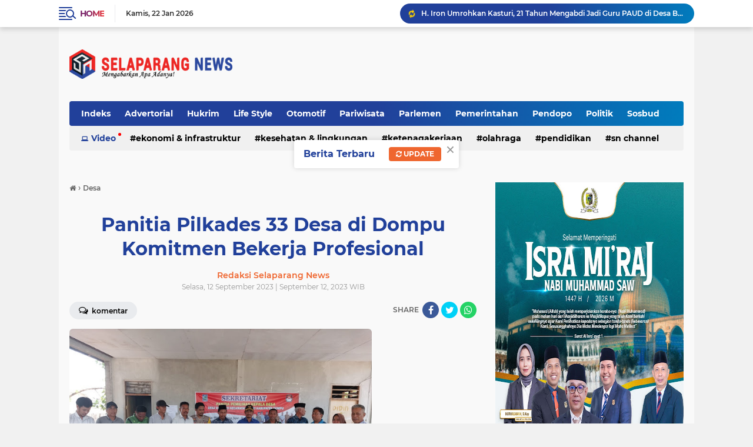

--- FILE ---
content_type: text/html; charset=utf-8
request_url: https://www.google.com/recaptcha/api2/aframe
body_size: 266
content:
<!DOCTYPE HTML><html><head><meta http-equiv="content-type" content="text/html; charset=UTF-8"></head><body><script nonce="nNA6iXuY7gFFzu_K7Eratg">/** Anti-fraud and anti-abuse applications only. See google.com/recaptcha */ try{var clients={'sodar':'https://pagead2.googlesyndication.com/pagead/sodar?'};window.addEventListener("message",function(a){try{if(a.source===window.parent){var b=JSON.parse(a.data);var c=clients[b['id']];if(c){var d=document.createElement('img');d.src=c+b['params']+'&rc='+(localStorage.getItem("rc::a")?sessionStorage.getItem("rc::b"):"");window.document.body.appendChild(d);sessionStorage.setItem("rc::e",parseInt(sessionStorage.getItem("rc::e")||0)+1);localStorage.setItem("rc::h",'1769046972948');}}}catch(b){}});window.parent.postMessage("_grecaptcha_ready", "*");}catch(b){}</script></body></html>

--- FILE ---
content_type: text/javascript; charset=UTF-8
request_url: https://www.selaparangnews.com/feeds/posts/default/-/Politik?alt=json-in-script&callback=related_results_labels_thumbs&max-results=8
body_size: 19682
content:
// API callback
related_results_labels_thumbs({"version":"1.0","encoding":"UTF-8","feed":{"xmlns":"http://www.w3.org/2005/Atom","xmlns$openSearch":"http://a9.com/-/spec/opensearchrss/1.0/","xmlns$blogger":"http://schemas.google.com/blogger/2008","xmlns$georss":"http://www.georss.org/georss","xmlns$gd":"http://schemas.google.com/g/2005","xmlns$thr":"http://purl.org/syndication/thread/1.0","id":{"$t":"tag:blogger.com,1999:blog-1693542523162445795"},"updated":{"$t":"2026-01-21T21:40:16.984+08:00"},"category":[{"term":"Lombok Timur"},{"term":"Pemerintahan"},{"term":"Daerah"},{"term":"Ekonomi \u0026 Infrastruktur"},{"term":"Pendidikan"},{"term":"Hukrim"},{"term":"NTB"},{"term":"Kesehatan \u0026 Lingkungan"},{"term":"Pariwisata"},{"term":"Desa"},{"term":"Kata Aktivis"},{"term":"Sosbud"},{"term":"Sukiman Azmy"},{"term":"Parlemen"},{"term":"Pendopo"},{"term":"Nasional"},{"term":"Pasangan Iron-Edwin"},{"term":"Opini"},{"term":"H. Iron"},{"term":"Haerul Warisin"},{"term":"Peristiwa"},{"term":"Mataram"},{"term":"Bupati Lotim"},{"term":"Polri"},{"term":"Politik"},{"term":"PMII"},{"term":"Ponpes"},{"term":"Olahraga"},{"term":"Edwin Hadiwijaya"},{"term":"H. Edwin Hadiwijaya"},{"term":"Headline"},{"term":"Covid19"},{"term":"Pilkada"},{"term":"Advertorial"},{"term":"Wabup Lotim"},{"term":"TNI"},{"term":"ASN"},{"term":"Humas Polres Lombok Timur"},{"term":"Juaini Taofik"},{"term":"NU"},{"term":"FWMO Lotim"},{"term":"Perlindungan Anak"},{"term":"Lombok Tengah"},{"term":"Pemilu 2024"},{"term":"Life Style"},{"term":"KPUD Lombok Timur"},{"term":"Kejaksaan"},{"term":"BPNT"},{"term":"Infrastruktur Pendidikan"},{"term":"Mahasiswa"},{"term":"Kumham"},{"term":"Komunitas"},{"term":"Sunrise Land Lombok"},{"term":"Kejari lotim"},{"term":"Labuhan Haji"},{"term":"Bencana"},{"term":"Pringgabaya"},{"term":"Ketenagakerjaan"},{"term":"Polres Lombok Timur"},{"term":"Lakpesdam NU"},{"term":"NWDI"},{"term":"Dikbud Lotim"},{"term":"Kesehatan"},{"term":"Baznas"},{"term":"DPRD Lotim"},{"term":"Jerowaru"},{"term":"MOTOGP"},{"term":"NW"},{"term":"Bawaslu"},{"term":"SMSI"},{"term":"Universitas Hamzanwadi Selong"},{"term":"KPU"},{"term":"Keagamaan"},{"term":"BUMD"},{"term":"Bansos"},{"term":"Korupsi"},{"term":"Pj Bupati Lotim"},{"term":"Sembalun"},{"term":"Sirkuit Mandalika"},{"term":"Tambang"},{"term":"Ekonomi Kreatif"},{"term":"Lakalantas"},{"term":"IAIH NWDI Pancor"},{"term":"KPU RI"},{"term":"Kinerja Kejaksaan"},{"term":"Wakil Bupati Lombok Timur"},{"term":"Infrastruktur Kesehatan"},{"term":"P. Sekda"},{"term":"PMI"},{"term":"Pemuda"},{"term":"Bencana Hidrometeorologi"},{"term":"Wisata"},{"term":"BPJS"},{"term":"KNPI"},{"term":"PPPK"},{"term":"Perlindungan Anak dan Perempuan"},{"term":"Suela"},{"term":"Lombok Barat"},{"term":"Sekolah"},{"term":"Bupati Terpilih"},{"term":"Chromebook"},{"term":"Galian C"},{"term":"HUT RI"},{"term":"pajak"},{"term":"Keuangan Daerah"},{"term":"Lombok Utara"},{"term":"PAD Lotim"},{"term":"Pantai"},{"term":"Pertanian"},{"term":"Pj.Bupati Lotim"},{"term":"Baznas Lotim"},{"term":"PKB"},{"term":"PKH"},{"term":"Pengembangan Pariwisata"},{"term":"UMKM"},{"term":"FJLT Forum Jurnalis Lombok Timur"},{"term":"Kajian Hukum"},{"term":"Kebakaran"},{"term":"PNS"},{"term":"Wartawan"},{"term":"DANA DESA"},{"term":"Gunung Rinjani"},{"term":"PDAM"},{"term":"Pekerja Migran Indonesia"},{"term":"Tenaga Honorer"},{"term":"Demontrasi"},{"term":"KKN"},{"term":"Otomotif"},{"term":"IKAPMII"},{"term":"SMART"},{"term":"Guru"},{"term":"Kemenag"},{"term":"Narkoba"},{"term":"PAUD"},{"term":"PBB"},{"term":"Prabowo Subianto"},{"term":"Bapenda"},{"term":"Jokowi"},{"term":"Kemiskinan"},{"term":"Literasi"},{"term":"Makan Bergizi Gratis"},{"term":"Muhammadiyah"},{"term":"Pol PP"},{"term":"Selong"},{"term":"Sistem Informasi perpajakan daerah"},{"term":"Wisata Budaya"},{"term":"Aikmel"},{"term":"Bima"},{"term":"Ekas Buana"},{"term":"HMI"},{"term":"Ibu dan Anak"},{"term":"Infrastruktur"},{"term":"Kantor Bupati"},{"term":"Kemanusiaan"},{"term":"Konservasi Sumber daya alam"},{"term":"Lembaga Pembinaan Khusus Anak"},{"term":"Lombok"},{"term":"Masbagik"},{"term":"Nelayan"},{"term":"Paripurna"},{"term":"Partai Politik"},{"term":"Puskesmas Batuyang"},{"term":"UNW Mataram"},{"term":"Unram"},{"term":"Wisatawan Mancanegara"},{"term":"Banjir"},{"term":"Dunia Usaha dan Industri"},{"term":"Forum Anak"},{"term":"Gubernur NTB"},{"term":"HKTI"},{"term":"IMM"},{"term":"Institut Elkatarie"},{"term":"Kata Warga"},{"term":"Kebersihan"},{"term":"Ketahanan Pangan"},{"term":"Korleko"},{"term":"Labuhan Lombok"},{"term":"Masyarakat Ekonomi Syariah"},{"term":"Otoritas Jasa Keuangan"},{"term":"PAD"},{"term":"PKC PMII"},{"term":"PUPR"},{"term":"PWI"},{"term":"Pergerakan Mahasiswa Islam Indonesia"},{"term":"Pernikahan Anak"},{"term":"Qori Bayyinaturrosyi"},{"term":"Sakra"},{"term":"Sambelia"},{"term":"Tipikor"},{"term":"geopark rinjani"},{"term":"APBD Lombok Timur"},{"term":"BPJS Kesehatan"},{"term":"BPK"},{"term":"BUMDes"},{"term":"Badan Usaha"},{"term":"Bahan Pangan"},{"term":"Berita"},{"term":"Bunuh Diri"},{"term":"DAK"},{"term":"Desa Wisata"},{"term":"HIPMI"},{"term":"Hujan disertai angin"},{"term":"KKN Pemberdayaan Masyarakat Desa"},{"term":"Kebudayaan"},{"term":"Kecamatan Keruak"},{"term":"Mitigasi Bencana"},{"term":"OKP"},{"term":"Penemuan Mayat"},{"term":"Perempuan"},{"term":"Perkawinan anak"},{"term":"Prabowo-Gibran"},{"term":"Pringgasela"},{"term":"Puskesmas"},{"term":"RSUD Lombok Timur"},{"term":"RSUD Selong"},{"term":"RTLH"},{"term":"SN Channel"},{"term":"Sakra Timur"},{"term":"Samsat Selong"},{"term":"Spam Pantai Selatan"},{"term":"Suralaga"},{"term":"TNGR"},{"term":"AKADEMISI"},{"term":"Akhir Tahun 2024"},{"term":"Akses Keuangan"},{"term":"Buku"},{"term":"Cipayung"},{"term":"DAMKARMAT"},{"term":"Dermaga Labuhan Haji"},{"term":"Dinas Kesehatan"},{"term":"Donasi Bencana"},{"term":"Finance  Keuangan"},{"term":"Inflasi"},{"term":"Insan Pers"},{"term":"Inspektorat"},{"term":"Kelautan"},{"term":"Kemendagri"},{"term":"Ketahan Pangan"},{"term":"LSM"},{"term":"Medsos"},{"term":"PCNU"},{"term":"PPPK Paruh Waktu"},{"term":"Pemilih Pemula"},{"term":"Pemkab Lombok Timur"},{"term":"Penemuan Bayi"},{"term":"RSUD"},{"term":"Sekolah Garuda"},{"term":"Tambak"},{"term":"Tokoh"},{"term":"ATR\/BPN"},{"term":"Adat"},{"term":"Akses jalan"},{"term":"Al-Qur'an"},{"term":"Aset Daerah"},{"term":"BKPSDM"},{"term":"BPOM"},{"term":"BRI Selong"},{"term":"Bulog"},{"term":"CASN 2024"},{"term":"Damkar"},{"term":"Digitalisasi"},{"term":"Dikbud NTB"},{"term":"Disabilitas"},{"term":"Diskon Pajak Kendaraan Bermotor"},{"term":"Facebook"},{"term":"Fasilitas Umum"},{"term":"Filantropi"},{"term":"Forum PPPK Lotim Angkatan V"},{"term":"Hari Anak Nasional"},{"term":"Jeringo"},{"term":"Kampus"},{"term":"Koperasi Merah Putih"},{"term":"Korpri Lotim"},{"term":"LMI"},{"term":"MBG"},{"term":"Mancanegara"},{"term":"NGO"},{"term":"PGRI"},{"term":"PLN"},{"term":"Panwascam"},{"term":"Pelayanan Publik"},{"term":"Pencak Silat"},{"term":"Penyu"},{"term":"Perda"},{"term":"Petani"},{"term":"Pohgading"},{"term":"Polda NTB"},{"term":"SD"},{"term":"Sekretaris Daerah"},{"term":"Sengketa Lahan"},{"term":"Sepakbola"},{"term":"Sosialisasi"},{"term":"Stunting"},{"term":"TKSK"},{"term":"Tenaga Kesehatan"},{"term":"Tim Pengendali Inflasi Daerah"},{"term":"UMK Lombok Timur"},{"term":"Viral"},{"term":"Wisuda"},{"term":"Zakat"},{"term":"Ada Suci Makbullah"},{"term":"Alat TIK"},{"term":"BADAN KEPEGAWAIAN NASIONAL"},{"term":"BEM Patuh Karya Lombok Timur"},{"term":"BIK NTB"},{"term":"BPBD"},{"term":"BPD"},{"term":"BPJS Ketenagakerjaan"},{"term":"Beras Oplosan"},{"term":"Bisnis"},{"term":"Bulan Inklusi Keuangan"},{"term":"DPRD Provinsi NTB"},{"term":"Daftar Pemilih"},{"term":"Digitalisasi Pendidikan"},{"term":"Dinas Koperasi"},{"term":"Dinas Pariwisata"},{"term":"Disnakertrans"},{"term":"GP Ansor"},{"term":"Gapoktan Makmur Sejahtera Sembalun"},{"term":"Gaspermindo"},{"term":"Guru PAI"},{"term":"Guru Sertifikasi"},{"term":"HIMMAH"},{"term":"HSN 2024"},{"term":"Hasni"},{"term":"ITKA"},{"term":"Idul Fitri"},{"term":"Industri"},{"term":"Insentif honorer"},{"term":"Internasional"},{"term":"Investor"},{"term":"Jalan Raya Labuhan Lombok - Sambelia"},{"term":"Jembatan"},{"term":"Jurnalistik"},{"term":"KONI Lombok Timur"},{"term":"KSPN"},{"term":"Kader"},{"term":"Kampung Rawan Narkoba"},{"term":"Kamtibmas"},{"term":"Kebun Raya Lemor"},{"term":"Kecamatan Terara"},{"term":"Kentang"},{"term":"Kepala Desa"},{"term":"Kepala Pasar"},{"term":"Komisi II DPRD Lotim"},{"term":"Kotaraja"},{"term":"LPKA"},{"term":"Lansia"},{"term":"Lapas"},{"term":"Lembaga Perbankan"},{"term":"MES"},{"term":"Madrasah Aliyah"},{"term":"Mahyani"},{"term":"Media Massa"},{"term":"Menpan-RB"},{"term":"Menteri Pendidikan"},{"term":"Muharram Festival"},{"term":"Nasabah BRI"},{"term":"Non ASN"},{"term":"OPD"},{"term":"Opjar"},{"term":"PON 2028"},{"term":"PSSI"},{"term":"PT. Selaparang Finansial"},{"term":"PT.AMG"},{"term":"Pagar Nusa"},{"term":"Panwaslu Kecamatan"},{"term":"Pasar Umum"},{"term":"Pelajar"},{"term":"Pemerkosaan"},{"term":"Pengadilan Negeri Selong"},{"term":"Pengawasan Partisipatif"},{"term":"Perigi"},{"term":"Persatuan Wartawan Indonesia"},{"term":"Pilkada 2024"},{"term":"Pohon tumbang"},{"term":"Provinsi Pulau Sumbawa"},{"term":"RS Sehat Baznas"},{"term":"Riksus"},{"term":"Rumah Sehat Baznas"},{"term":"SMAN 1 Pringgabaya"},{"term":"SPPG"},{"term":"Sakra Barat"},{"term":"Sembako"},{"term":"Serikat Buruh Migran Indonesia"},{"term":"Siswa"},{"term":"Tembakau"},{"term":"Terara"},{"term":"Tunjangan Sertifikasi"},{"term":"UGR"},{"term":"UIN Mataram"},{"term":"Varietas Kentang Chitra"},{"term":"WNA"},{"term":"Yayasan Anak Negeri"},{"term":"Youth Climate Warrior IDN TIMES 2025"},{"term":"Yudisium"},{"term":"pajak pertambahan nilai"},{"term":"seni"},{"term":"Asel"},{"term":"Asosiasi Media Siber Indonesia"},{"term":"Atlet Berprestasi"},{"term":"Atletik"},{"term":"BEM"},{"term":"BIK"},{"term":"BKN"},{"term":"BLUD"},{"term":"BMKG"},{"term":"BUMN"},{"term":"Badan Riset dan. Inovasi Nasional"},{"term":"Bali"},{"term":"Bali Nusra"},{"term":"Bank Indonesia"},{"term":"Bapenda NTB"},{"term":"Bau Nyale"},{"term":"Bolasport"},{"term":"Boxing"},{"term":"Bunda Literasi NTB"},{"term":"CCTV"},{"term":"Cuaca Ekstrem"},{"term":"DPRD NTB"},{"term":"Dana Alokasi Khusus"},{"term":"Dandim"},{"term":"Data Desa"},{"term":"Data Nasabah"},{"term":"Debat Paslon Pilkada"},{"term":"Dedalpak"},{"term":"Dispora"},{"term":"Dosen"},{"term":"Dubai"},{"term":"Ekas Sunset Trail Run"},{"term":"Enterpreneur"},{"term":"FHISIP UNRAM"},{"term":"Fakultas Dakwah"},{"term":"Fakultas Peternakan UNW Mataram"},{"term":"Film Seher"},{"term":"Fiskal Daerah"},{"term":"Fornas VIII"},{"term":"GOW"},{"term":"Gabungan Komisi"},{"term":"Gaji 13"},{"term":"Gen X"},{"term":"Gen Y"},{"term":"Gen Z"},{"term":"Gerakan Pramuka"},{"term":"Gibran Rakabuming Raka"},{"term":"Gili Kondo"},{"term":"Guru Besar Unram"},{"term":"Guru Ngaji"},{"term":"Hapus Hutang UMKM"},{"term":"Hiburan"},{"term":"Hukuman Mati"},{"term":"Husni Mubarok"},{"term":"IAI aL Manan NU Lombok Timur"},{"term":"IBI"},{"term":"IDI"},{"term":"IPDN"},{"term":"Ikatan Pencak Silat Indonesia"},{"term":"Insentif"},{"term":"Jakarta"},{"term":"Jalan Mataram-Kayangan"},{"term":"Jalan Usaha Tani"},{"term":"Jawa Tengah"},{"term":"KKN Binadesa"},{"term":"KSP"},{"term":"KUR"},{"term":"Kain Tenun"},{"term":"Kayangan"},{"term":"Kecamatan"},{"term":"Kecamatan Sukamulia"},{"term":"Kekayaan Intelektual"},{"term":"Kekerasan"},{"term":"Kelayu"},{"term":"Kementerian Imigrasi dan Pemasyarakatan"},{"term":"Kementerian Koperasi"},{"term":"Klub Atletik Kijang Rinjani"},{"term":"Kodim 1615"},{"term":"Konsepsi"},{"term":"Konten Kreator"},{"term":"Kredit Macet UMKM"},{"term":"Kritik"},{"term":"Kuasa Hukum"},{"term":"Kuliah Industri"},{"term":"LPA"},{"term":"LPTQ"},{"term":"Lalu. Muhammad Iqbal"},{"term":"Lapangan Porda"},{"term":"Lapas Selong"},{"term":"Lebaran"},{"term":"Lokal Wisdom"},{"term":"M.Yusri"},{"term":"MA Al Cholil Tontong Suit"},{"term":"MMA"},{"term":"MTQ"},{"term":"Manajemen ASN"},{"term":"Marbot"},{"term":"Masjid"},{"term":"Milenial"},{"term":"Miras"},{"term":"Musim Hujan"},{"term":"Natal dan Tahun Baru"},{"term":"Organisasi Mahasiswa"},{"term":"Organisasi Wanita"},{"term":"PKK"},{"term":"PKL"},{"term":"PPS"},{"term":"PT. Energi Selaparang"},{"term":"PTPS"},{"term":"Pancasila"},{"term":"Pantai Kaliantan"},{"term":"Partai Demokrat"},{"term":"Pasir Besi"},{"term":"Pelantikan"},{"term":"Pemerintah daerah"},{"term":"Pencurian Burung"},{"term":"Pendakian"},{"term":"Pengacara"},{"term":"Perlindungan Konsumen"},{"term":"Pesantren Luhur Baitul Hikmah Malang"},{"term":"Pesta Kembang Api"},{"term":"Pjs Kades"},{"term":"Pohgading Timur"},{"term":"Polairud"},{"term":"Pondok Kerakat"},{"term":"Ponpes Thohir Yasin Lendang Nangka"},{"term":"Ponpes Thohir Yasin Lendang Nangka  Pilkada"},{"term":"Presiden RI"},{"term":"Prodi Pariwisata"},{"term":"Puting Beliung"},{"term":"RPJMD"},{"term":"RUPS"},{"term":"Reskrim"},{"term":"Rumah Sakit"},{"term":"Rumah Tidak Layak Huni"},{"term":"Santunan"},{"term":"Sapta Pesona Pariwisata"},{"term":"Sasak"},{"term":"Sekda NTB"},{"term":"Selamet Alimin"},{"term":"Sertifikat"},{"term":"Siber Crime"},{"term":"Sikur"},{"term":"Simulasi Pungut Hitung Pilkada Serentak Tahun 2024"},{"term":"Sumur Bor"},{"term":"TGH. Ismail Thohir"},{"term":"TKW"},{"term":"Tahun Baru"},{"term":"Tahun Baru 2025"},{"term":"Teknologi"},{"term":"Tim Penertiban Galian C Lombok Timur"},{"term":"Universitas Gadjah Mada"},{"term":"Vespa"},{"term":"Wushu"},{"term":"Wushu Camp Competition"},{"term":"ZIS"},{"term":"rumput laut"},{"term":"ADBMI"},{"term":"ALPA"},{"term":"AMDK"},{"term":"AMSI NTB"},{"term":"APHT"},{"term":"ASDP Kayangan"},{"term":"Aglomerasi Pabrik Hasil Tembakau"},{"term":"Ahmad Muzakkir"},{"term":"Air Bersih"},{"term":"Akademi Militer"},{"term":"Akpol"},{"term":"Akreditasi"},{"term":"Alat Aspal"},{"term":"Alfamart"},{"term":"Ali BD"},{"term":"Aliansi Pemuda Aktivis Lombok Timur"},{"term":"Aliansi Pemuda Peduli Rakyat NTB"},{"term":"Alsintan"},{"term":"Amman Mineral Indonesia"},{"term":"Ampas Tahu"},{"term":"Anjing Liar"},{"term":"Apel Upacara Hari Pahlawan"},{"term":"Aplikasi"},{"term":"Aplikasi Krisna"},{"term":"As-Sunnah"},{"term":"Asesor LAMDIK"},{"term":"Asnaf"},{"term":"Asrama Mahasiswa Lombok Timur"},{"term":"Audiensi"},{"term":"BGN"},{"term":"BKKBN NTB"},{"term":"BLT"},{"term":"BPS"},{"term":"BRAC"},{"term":"BRAVO Internasional"},{"term":"BRIN"},{"term":"Badan Pusat Statistik"},{"term":"Badan Usaha Milik Pondok Pesantren"},{"term":"Bagik Nyaka"},{"term":"Bakti sosial"},{"term":"Balai Lelang"},{"term":"Balap Sampan"},{"term":"Balita"},{"term":"Bank Mandiri"},{"term":"Bapanas"},{"term":"Bappenas RI"},{"term":"Barbareto"},{"term":"Basarnas"},{"term":"Be-Rari"},{"term":"Beasiswa"},{"term":"Bedah Buku"},{"term":"Bersin Puasa"},{"term":"Bertenak"},{"term":"Bidan"},{"term":"Bimbel"},{"term":"Bimtek"},{"term":"Blue food"},{"term":"Boraks  Beleng"},{"term":"Brem"},{"term":"Budha"},{"term":"Bukit"},{"term":"Bukit Sendikale"},{"term":"Buku Panduan"},{"term":"Bullying"},{"term":"Bumpes"},{"term":"CFN"},{"term":"Camp Jurnalistik"},{"term":"Camping Ground"},{"term":"Car Free Night"},{"term":"Cemara Siu"},{"term":"Chrombook"},{"term":"Cross Country"},{"term":"DJP"},{"term":"DKPP RI"},{"term":"DLHK"},{"term":"DPD RI"},{"term":"DUDI"},{"term":"Daerah Istimewa Lombok"},{"term":"Dana Debat"},{"term":"Dana Transfer Daerah"},{"term":"Dapodik"},{"term":"Data"},{"term":"Dekranas"},{"term":"Demokorasi Bintang Perjuangan"},{"term":"Demonstrasi"},{"term":"Denggen Timur"},{"term":"Desa Banjarsari"},{"term":"Desa Cantik"},{"term":"Desa Cinta Statistik"},{"term":"Desa Senanggalih"},{"term":"Deviden"},{"term":"Dinas PMD"},{"term":"Diskusi publik"},{"term":"Djalilah"},{"term":"Dojo Sangkareang 93"},{"term":"Dr.Agus"},{"term":"Dr.Irpan Suriadiata"},{"term":"Dr.Maharani"},{"term":"Duta Pariwisata"},{"term":"Dwi Sudarsono"},{"term":"Ekowisata"},{"term":"Ekstrakurikuler"},{"term":"Ekstrakurikuler Sinema"},{"term":"Embung"},{"term":"Eva Yolanda"},{"term":"Evaluasi Kinerja"},{"term":"FKDM"},{"term":"FKKD Lotim"},{"term":"FKUB"},{"term":"FPM"},{"term":"Fahri Hamzah"},{"term":"Fakultas Teknik Turnamen 2024"},{"term":"Fakultas Teknik Universitas Hamzanwadi"},{"term":"Fashion"},{"term":"Fatayat NU"},{"term":"Forum Komunikasi Kepala Desa"},{"term":"Forum Wisata Lingkar Rinjani"},{"term":"Gaga Beach"},{"term":"Gapoktan"},{"term":"Gelora"},{"term":"Gendang Belek"},{"term":"Genting"},{"term":"Gerakan Pemuda Selatan (GPS)"},{"term":"Gerindra"},{"term":"Gili Gede"},{"term":"Gita Ariadi"},{"term":"Guide \u0026 Porter"},{"term":"HUT Bhayangkara"},{"term":"Hardiknas"},{"term":"Hari Lahir Pancasila"},{"term":"Hari Pahlawan"},{"term":"Harkitnas"},{"term":"Hearing"},{"term":"Hibah"},{"term":"Hj. Sotti Rohmi"},{"term":"Hospitality"},{"term":"Hotel"},{"term":"Humas"},{"term":"Hutang"},{"term":"IDN TIMES"},{"term":"IKPP NWDI"},{"term":"IPLT"},{"term":"IPNU"},{"term":"IPSI"},{"term":"ISNU"},{"term":"ITDC"},{"term":"ITE"},{"term":"Ibra Ghalikhavi Makbullah"},{"term":"Ijobalit"},{"term":"Ikatan Bidan Indonesia"},{"term":"Indikasi Geografis Garam"},{"term":"Inkanas"},{"term":"Intimidasi"},{"term":"Islamic Relief"},{"term":"Israk Mikraj"},{"term":"Iuran"},{"term":"Jalan Raya Lenek"},{"term":"Jalan Raya Suela -Sembalun"},{"term":"Jalur Torean"},{"term":"Jeruk Manis"},{"term":"Joben"},{"term":"Judi Sabung Ayam"},{"term":"Jurnalis"},{"term":"KKP"},{"term":"KPI"},{"term":"KPPN Selong"},{"term":"KUA PPAS"},{"term":"KUBE"},{"term":"Kader Desa"},{"term":"Kahona"},{"term":"Kandang Ayam"},{"term":"Kapal Cepat"},{"term":"Karateka"},{"term":"Karya ilmiah"},{"term":"Kearifan Lokal"},{"term":"Kebijakan"},{"term":"Kecimol"},{"term":"Kejati NTB"},{"term":"Kejurda"},{"term":"Kembang Kerang"},{"term":"Kemendiktisaintek"},{"term":"Kemenkeu"},{"term":"Kepanjen"},{"term":"Kerongkong"},{"term":"Kini Lotim"},{"term":"Kolaborasi"},{"term":"Kompetisi Mahasiswa"},{"term":"Komunikasi dan Penyiaran Islam"},{"term":"Konferensi Internasional"},{"term":"Konseling"},{"term":"Kontraktor"},{"term":"Kosmetik Berbahaya"},{"term":"LBH YLLN"},{"term":"LKBB"},{"term":"LKP Penakode"},{"term":"LKPJ Bupati"},{"term":"LSM Garuda Indonesia"},{"term":"Lakalaut"},{"term":"Lanud ZAM"},{"term":"Lapangan Umum"},{"term":"Lari Trail"},{"term":"Laskar NTB"},{"term":"Lasqi"},{"term":"Lebaran Topat"},{"term":"Ledakan Gas Elpiji"},{"term":"Lembaga sosial"},{"term":"Lembar"},{"term":"Lenek"},{"term":"Linmas"},{"term":"Live tiktok"},{"term":"Logistik Pilkada"},{"term":"Lomba Kreasi Ketangkasan Baris-Berbaris"},{"term":"Lombok Green School"},{"term":"Lombok Timur  Industri"},{"term":"Lombok Timur Berkemajuan"},{"term":"Lombok-KSB"},{"term":"LombokTimur"},{"term":"Longsor"},{"term":"M. Nurul Anwar"},{"term":"MA NW"},{"term":"MAN 1 Lotim"},{"term":"MAN Insan Cendekia"},{"term":"MAS Paer Timuq"},{"term":"Magelang"},{"term":"Mahasiswa Dipolisikan"},{"term":"Mahrus"},{"term":"Majelis Ta'lim"},{"term":"Malaysia"},{"term":"Mangrove"},{"term":"Masjid Jami' Al Umary"},{"term":"Masyarakat"},{"term":"Menkomdigi"},{"term":"Menpora"},{"term":"Merit Sistem"},{"term":"Moh. Khairi"},{"term":"Montong Gading"},{"term":"Mother and Child Center"},{"term":"Muazzim Akbar"},{"term":"Mustahik"},{"term":"Musykom"},{"term":"NC Glow"},{"term":"Nadiem Makarim"},{"term":"Naga Selaparang"},{"term":"Nakes"},{"term":"Nataru"},{"term":"Netizen"},{"term":"Ngayu-Ayu"},{"term":"Nu Lombok Timur"},{"term":"Nurhalifah"},{"term":"Nuzulul Qur'an"},{"term":"Nyongkolan"},{"term":"ODGJ"},{"term":"OIAA Organisasi Internasional Alumni Al Azhar"},{"term":"OJK"},{"term":"OSIS"},{"term":"OSN"},{"term":"Oasistala Lotim"},{"term":"Oknum"},{"term":"Ombudsman RI Perwakilan NTB"},{"term":"Open House"},{"term":"Open Turnamen Karate Kapolri Cup"},{"term":"Operasi Gabungan TNI-Polri"},{"term":"Operasi Tangkap Tangan (OTT)"},{"term":"Operator Sekolah"},{"term":"Organisasi"},{"term":"Organisasi Perangkat Daerah"},{"term":"Orplas"},{"term":"Otonomi Daerah"},{"term":"PBNU"},{"term":"PBNW"},{"term":"PDIP"},{"term":"PERADI SAI"},{"term":"PKRS"},{"term":"PLM"},{"term":"PMI Ilegal"},{"term":"PON XXI 2024"},{"term":"PPL"},{"term":"PPN 12 persen"},{"term":"PPNI"},{"term":"PRAKTIK KULIAH LAPANGAN"},{"term":"PRODI SOSIOLOGI"},{"term":"PSI"},{"term":"PT. NSL"},{"term":"PT. Sreeya Sewu Indonesia"},{"term":"PT.AMNT"},{"term":"PTKIS"},{"term":"Paket Lebaran"},{"term":"Pamongpraja"},{"term":"Pancor Kopong"},{"term":"Panen Raya"},{"term":"Pantai Kura-Kura"},{"term":"Pantai Kuta"},{"term":"Pantai Pink"},{"term":"Pantai Rambang"},{"term":"Partai Kebangkitan Bangsa"},{"term":"Partai Solidaritas Indonesia"},{"term":"Paskibraka"},{"term":"Paspor"},{"term":"Pedagang Kaki Lima"},{"term":"Pekasih"},{"term":"Pelabuhan"},{"term":"Pelabuhan Kayangan"},{"term":"Pembunuhan"},{"term":"Pemkab Temanggung"},{"term":"Pemukulan"},{"term":"Penamaan Pohon"},{"term":"Penanaman pohon"},{"term":"Pencabulan"},{"term":"Pencuri Ayam"},{"term":"Pencurian"},{"term":"Pendidikan Kesehatan Reproduksi dan Seksual"},{"term":"Penerbitan NIP"},{"term":"Penyimpanan Seksual"},{"term":"Penyuluh Pertanian Lapangan"},{"term":"Perbup"},{"term":"Pergunu"},{"term":"Perguruan Tinggi Islam"},{"term":"Perguruan Tinggi Swasta"},{"term":"Perikanan dan Kelautan"},{"term":"Perindustrian"},{"term":"Perkumpulan Dosen Peneliti Indonesia (PDPI)"},{"term":"Perpustakaan Daerah"},{"term":"Persaingan bisnis"},{"term":"Pesta Demokrasi"},{"term":"Petani Cabai"},{"term":"Petugas Ketertiban TPS"},{"term":"Piala Soeratin"},{"term":"Pilar Demokrasi"},{"term":"Pilkades"},{"term":"Pokdarwis"},{"term":"Pokir"},{"term":"Polsek"},{"term":"Porang"},{"term":"Posyandu"},{"term":"Prof. Bulkaini"},{"term":"Prof.Masnun"},{"term":"Publik Speaking"},{"term":"Pulau Lombok"},{"term":"Pungli"},{"term":"Pupuk"},{"term":"Puskesmas Sakra"},{"term":"Puskesmas Selong"},{"term":"Pustakawan"},{"term":"RPH Modern"},{"term":"RSIA Permata Hati Lombok Timur"},{"term":"RSUD Patuh Karya"},{"term":"RT"},{"term":"RTP Pancor"},{"term":"Ramadhan"},{"term":"Rarang"},{"term":"Rektor UGR"},{"term":"Rektor Universitas Hamzanwadi Selong"},{"term":"Relawan"},{"term":"Resensi Buku"},{"term":"Retret"},{"term":"Rifki Farabi"},{"term":"Rinjani 100"},{"term":"Roi Lasmana"},{"term":"Roi Lesmana"},{"term":"Rumah Adat Limbungan"},{"term":"Rumah Sakit Masbagik"},{"term":"SBMI"},{"term":"SDM"},{"term":"SDN 2 SANDUBAYA SELONG"},{"term":"SDN 6 Batuyang"},{"term":"SMAN 1 Suela"},{"term":"SMAN1 WANASABA"},{"term":"SMK"},{"term":"SMK Islam Tahfidzul Qur'an"},{"term":"SMKN 1 Pringgabaya"},{"term":"SOPI"},{"term":"SPMB"},{"term":"SPPT"},{"term":"STAI Darul Kamal"},{"term":"STQH"},{"term":"Sajang"},{"term":"Salmun Rahman"},{"term":"Sanggar Baca"},{"term":"Sarjana Penggerak Pembangunan Indonesia"},{"term":"Sarpras Pilkada"},{"term":"Sasaka Nusantara"},{"term":"Scotter"},{"term":"Sekaroh"},{"term":"Sekjen PBNW"},{"term":"Selaparang"},{"term":"Selvi Gibran Rakabuming"},{"term":"Senggigi"},{"term":"Serikat Tani Lotim"},{"term":"Sinema"},{"term":"Skincare"},{"term":"Snorkeling"},{"term":"Sopir"},{"term":"Sparing Partner"},{"term":"Staf Khusus Bupati"},{"term":"Standar Akreditasi Nasional"},{"term":"Sumbawa"},{"term":"Sungai Loyok"},{"term":"Surfing"},{"term":"Suryawangi"},{"term":"TKD"},{"term":"TMMD 121"},{"term":"TPIBS"},{"term":"TPID"},{"term":"TPST"},{"term":"Tahfidz"},{"term":"Tahu Gembus"},{"term":"Taman"},{"term":"Tambahan TPG"},{"term":"Teknisi TV Kabel dan Wifi"},{"term":"Telkomsel"},{"term":"Teluk Jor"},{"term":"Tinju"},{"term":"Tradisi"},{"term":"Truk Telur"},{"term":"Tuak"},{"term":"Tunjangan Hari raya"},{"term":"UGM"},{"term":"UHC"},{"term":"UKPBJ"},{"term":"UPTD Jalan"},{"term":"Uang Palsu"},{"term":"Undikma"},{"term":"Unit Kerja Pengadaan Barang dan Jasa"},{"term":"Universal Health Coverage"},{"term":"Universitas Mataram"},{"term":"Universitas Nahdlatul Whatan Mataram"},{"term":"Upah minimum kabupaten"},{"term":"Usaha Jasa Trekking"},{"term":"WBS Skincare"},{"term":"WSBK 2023"},{"term":"Wakil"},{"term":"Wakil Gubernur NTB"},{"term":"Wamen Perumahan dan Pemukiman Rakyat"},{"term":"Wanasaba"},{"term":"Wapres"},{"term":"Wilayah Bebas Korupsi"},{"term":"Wisata Premium"},{"term":"YGSI"},{"term":"Yad Hapizudin"},{"term":"Yayasan Nurul Falah Al - Majid"},{"term":"Yayasan Pendidikan Hendrajat Dumantara"},{"term":"Yogyakarta"},{"term":"Youtube"},{"term":"Zona Integritas"},{"term":"Zona Kali Rumpang"},{"term":"compass"},{"term":"ecosporttourizm"},{"term":"gift tiktok"},{"term":"hate speech"},{"term":"host room tiktok"},{"term":"kebencian"},{"term":"lotim berkembang"},{"term":"tax amnesty"}],"title":{"type":"text","$t":"SELAPARANG NEWS"},"subtitle":{"type":"html","$t":"Mengabarkan Apa Adanya."},"link":[{"rel":"http://schemas.google.com/g/2005#feed","type":"application/atom+xml","href":"https:\/\/www.selaparangnews.com\/feeds\/posts\/default"},{"rel":"self","type":"application/atom+xml","href":"https:\/\/www.blogger.com\/feeds\/1693542523162445795\/posts\/default\/-\/Politik?alt=json-in-script\u0026max-results=8"},{"rel":"alternate","type":"text/html","href":"https:\/\/www.selaparangnews.com\/search\/label\/Politik"},{"rel":"hub","href":"http://pubsubhubbub.appspot.com/"},{"rel":"next","type":"application/atom+xml","href":"https:\/\/www.blogger.com\/feeds\/1693542523162445795\/posts\/default\/-\/Politik\/-\/Politik?alt=json-in-script\u0026start-index=9\u0026max-results=8"}],"author":[{"name":{"$t":"Admin"},"uri":{"$t":"http:\/\/www.blogger.com\/profile\/00493891686406433201"},"email":{"$t":"noreply@blogger.com"},"gd$image":{"rel":"http://schemas.google.com/g/2005#thumbnail","width":"16","height":"16","src":"https:\/\/img1.blogblog.com\/img\/b16-rounded.gif"}}],"generator":{"version":"7.00","uri":"http://www.blogger.com","$t":"Blogger"},"openSearch$totalResults":{"$t":"116"},"openSearch$startIndex":{"$t":"1"},"openSearch$itemsPerPage":{"$t":"8"},"entry":[{"id":{"$t":"tag:blogger.com,1999:blog-1693542523162445795.post-9150991908371568008"},"published":{"$t":"2025-12-31T21:25:00.004+08:00"},"updated":{"$t":"2025-12-31T21:30:19.909+08:00"},"category":[{"scheme":"http://www.blogger.com/atom/ns#","term":"Lombok Timur"},{"scheme":"http://www.blogger.com/atom/ns#","term":"Partai Politik"},{"scheme":"http://www.blogger.com/atom/ns#","term":"PBB"},{"scheme":"http://www.blogger.com/atom/ns#","term":"Politik"}],"title":{"type":"text","$t":"Merajut Kembali Asa Bulan Bintang di Bumi Patuh Karya"},"content":{"type":"html","$t":"\u003Cp\u003E\u003Ctable align=\"center\" cellpadding=\"0\" cellspacing=\"0\" class=\"tr-caption-container\" style=\"margin-left: auto; margin-right: auto;\"\u003E\u003Ctbody\u003E\u003Ctr\u003E\u003Ctd style=\"text-align: center;\"\u003E\u003Ca href=\"https:\/\/blogger.googleusercontent.com\/img\/b\/R29vZ2xl\/[base64]\/s360\/IMG-20251231-WA0045.jpg\" imageanchor=\"1\" style=\"margin-left: auto; margin-right: auto;\"\u003E\u003Cimg border=\"0\" data-original-height=\"360\" data-original-width=\"250\" height=\"640\" src=\"https:\/\/blogger.googleusercontent.com\/img\/b\/R29vZ2xl\/[base64]\/w444-h640\/IMG-20251231-WA0045.jpg\" width=\"444\" \/\u003E\u003C\/a\u003E\u003C\/td\u003E\u003C\/tr\u003E\u003Ctr\u003E\u003Ctd class=\"tr-caption\" style=\"text-align: center;\"\u003ELogo Partai Bulan Bintang\u003C\/td\u003E\u003C\/tr\u003E\u003C\/tbody\u003E\u003C\/table\u003E\u003Cbr \/\u003E\u003Cb\u003ESELAPARANGNEWS.COM\u003C\/b\u003E - Dalam perjalanan politik, yang paling berbahaya bukanlah kekalahan, melainkan lalai dan abai atas pengalaman yang semestinya dijadikan pembelajaran. Kekuasaan bisa diraih dengan strategi, tetapi kepercayaan hanya lahir dari ketulusan dan konsistensi.\u0026nbsp;\u003C\/p\u003E\u003Cp\u003E\u003Cbr \/\u003E\u003C\/p\u003E\u003Cp\u003EMenyikapi hal itu, DPC Partai Bulan Bintang (PBB) Lombok Timur menggelar Rakercab yang dirangkai diskusi refleksi dan pendidikan politik pengkaderan sebagai ikhtiar untuk merawat api perjuangan yang sempat meredup.\u003C\/p\u003E\u003Cp\u003E\u003Cbr \/\u003E\u003C\/p\u003E\u003Cp\u003EAcara digelar di Kantor Dewan Pimpinan Cabang (DPC) Partai Bulan Bintang (PBB) Lombok Timur, Rabu (31\/12\/2025).\u0026nbsp;\u003C\/p\u003E\u003Cp\u003E\u003Cbr \/\u003E\u003C\/p\u003E\u003Cp\u003EBagi jajaran pengurus PBB Lombok Timur, Rakercab bukan sekadar agenda organisasi. Namun, menjadi ruang untuk menata ulang barisan, menyatukan langkah, dan memperbarui komitmen.\u0026nbsp;\u003C\/p\u003E\u003Cp\u003E\u003Cbr \/\u003E\u003C\/p\u003E\u003Cp\u003ESekretaris DPC PBB Lombok Timur, Mahrun, S.H., yang mewakili Ketua DPC TGH. Muliadi, FT, S.Pd.I., M.Pd., menegaskan bahwa konsolidasi dan peningkatan kualitas kader adalah fondasi utama yang tak bisa ditawar.\u003C\/p\u003E\u003Cp\u003E\u003Cbr \/\u003E\u003C\/p\u003E\u003Cp\u003E“Partai yang besar lahir dari kader yang kuat,” ujar Mahrun, seraya menekankan bahwa pendidikan politik adalah jantung dari militansi kader. Dari proses itulah, PBB berharap mampu kembali merebut kepercayaan publik, sebagaimana pernah dicapai pada masa keemasannya.\u003C\/p\u003E\u003Cp\u003E\u003Cbr \/\u003E\u003C\/p\u003E\u003Cp\u003EBaginya, kejayaan tidak pernah datang secara kebetulan. Ia harus diperjuangkan melalui kerja kolektif yang rapi, konsisten, dan dimulai dari soliditas internal. Tanpa itu, cita-cita politik hanya sebagai slogan.\u003C\/p\u003E\u003Cp\u003E\u003Cbr \/\u003E\u003C\/p\u003E\u003Cp\u003EPada kesempatan itu, Wakil Ketua III PBB Lombok Timur, Fathul Mubin, mengajak peserta menengok kembali sejarah. Ia mengisahkan perjalanan PBB sebagai partai berbasis Islam yang pernah menjadi magnet dukungan masyarakat Lombok Timur, tak lepas dari sosok sang pendiri, Prof. Yusril Ihza Mahendra.\u003C\/p\u003E\u003Cp\u003E\u003Cbr \/\u003E\u003C\/p\u003E\u003Cp\u003ENamun sejarah, menurut Fathul Mubin, bukan untuk dikenang semata. Ia harus menjadi cermin sekaligus bahan bakar untuk melangkah ke depan. Ia pun mengajak seluruh kader dan simpatisan memperkuat sinergi dan kekompakan, sebagai modal utama mengembalikan kepercayaan masyarakat. Seruan itu disambut tepuk tangan—sebuah tanda bahwa harapan masih hidup.\u003C\/p\u003E\u003Cp\u003E\u003Cbr \/\u003E\u003C\/p\u003E\u003Cp\u003ELebih dari sekadar strategi politik, Fathul Mubin menekankan dimensi moral dalam berpolitik. Niat yang tulus, katanya, adalah akar dari politik yang bermartabat dengan niat untuk mengabdi kepada masyarakat, daerah, dan negara, bukan untuk kepentingan pribadi. Dari situlah integritas kader akan tumbuh.\u003C\/p\u003E\u003Cp\u003E\u003Cbr \/\u003E\u003C\/p\u003E\u003Cp\u003EKomitmen pembenahan juga disuarakan anggota DPRD Lombok Timur dari Fraksi PBB, Hamdan,S.Pd.SD. Ia menuturkan bahwa PBB Lombok Timur tengah berbenah serius, terutama dalam memperkuat kaderisasi dari tingkat paling bawah. Ranting dan anak cabang kini menjadi fokus utama.\u003C\/p\u003E\u003Cp\u003E\u003Cbr \/\u003E\u003C\/p\u003E\u003Cp\u003ETargetnya jelas: pada pemilu mendatang, seluruh daerah pemilihan dapat terisi. “Itu bukan ambisi berlebihan, melainkan hasil dari konsolidasi yang terencana,” ujarnya.\u003C\/p\u003E\u003Cp\u003E\u003Cbr \/\u003E\u003C\/p\u003E\u003Cp\u003ERakercab tersebut juga menjadi ruang pertemuan antara partai politik dan penyelenggara demokrasi. Ketua Divisi Hukum dan Pengawasan KPU Lombok Timur, Dr. Retno Sirnopati, M.Hum., mengingatkan bahwa pendidikan politik tidak boleh terputus oleh waktu dan generasi. Demokrasi yang sehat, katanya, hanya bisa tumbuh dari pemahaman politik yang utuh dan berkesinambungan.\u003C\/p\u003E\u003Cp\u003E\u003Cbr \/\u003E\u003C\/p\u003E\u003Cp\u003EIa menilai pemahaman tersebut penting untuk menangkal pragmatisme dan oportunisme yang kerap membayangi praktik demokrasi. Senada disampaikan, Komisioner Bawaslu Lombok Timur, Johari Marjan, M.Pd., menekankan perlunya pengawasan partisipatif dari partai politik agar proses demokrasi berjalan jujur dan berintegritas.\u003C\/p\u003E\u003Cp\u003E\u003Cbr \/\u003E\u003C\/p\u003E\u003Cp\u003EDari unsur pemerintah daerah, Hidayat mewakili  Badan Kesbangpoldagri Lombok Timur menegaskan, satu hal yang menjadi benang merah seluruh diskusi hari itu: kader adalah denyut nadi partai politik, tanpa kader yang berkualitas, partai akan kehilangan arah dan daya hidup. “Kader harus kritis, argumentatif, dan konstruktif,” tegasnya.\u003C\/p\u003E\u003Cp\u003E\u003Cbr \/\u003E\u003C\/p\u003E\u003Cp\u003EMelalui Rakercab dan pendidikan politik tersebut, PBB Lombok Timur kembali meneguhkan tekadnya. Konsolidasi struktural dan pembinaan politik dijadikan jalan strategis untuk melahirkan kader yang berintegritas, adaptif, dan menyatu dengan denyut kebutuhan masyarakat. Dari Bumi Patuh Karya, PBB mencoba menyalakan kembali cahaya Bulan Bintang optimis penuh keyakinan untuk mengembalikan kejayaan Partai. (SN)\u0026nbsp;\u003C\/p\u003E"},"link":[{"rel":"edit","type":"application/atom+xml","href":"https:\/\/www.blogger.com\/feeds\/1693542523162445795\/posts\/default\/9150991908371568008"},{"rel":"self","type":"application/atom+xml","href":"https:\/\/www.blogger.com\/feeds\/1693542523162445795\/posts\/default\/9150991908371568008"},{"rel":"alternate","type":"text/html","href":"https:\/\/www.selaparangnews.com\/2025\/12\/merajut-kembali-asa-bulan-bintang-dari.html","title":"Merajut Kembali Asa Bulan Bintang di Bumi Patuh Karya"}],"author":[{"name":{"$t":"Redaksi Selaparang News"},"uri":{"$t":"http:\/\/www.blogger.com\/profile\/03534974278329000013"},"email":{"$t":"noreply@blogger.com"},"gd$image":{"rel":"http://schemas.google.com/g/2005#thumbnail","width":"32","height":"32","src":"\/\/blogger.googleusercontent.com\/img\/b\/R29vZ2xl\/AVvXsEiLmDt_rax03IEGNzeiQuxgsRhkiuRZO4fRFZ6T2O9OGvk5KmOme-O5fx4rcWBAs-zgSXiGAqs0iGooP8R88J_LeRRH7SL5kfk6hfbjWMfiLvdaXHb9GlPQzhfAkfJatvAdX_s14hyr62coiZNmma97eRhlZ7SfHwwA54AriRQIiVGgLw\/s220\/FB_IMG_1724028775425-removebg-preview.png"}}],"media$thumbnail":{"xmlns$media":"http://search.yahoo.com/mrss/","url":"https:\/\/blogger.googleusercontent.com\/img\/b\/R29vZ2xl\/[base64]\/s72-w444-h640-c\/IMG-20251231-WA0045.jpg","height":"72","width":"72"}},{"id":{"$t":"tag:blogger.com,1999:blog-1693542523162445795.post-5263249492381084096"},"published":{"$t":"2025-12-02T19:47:00.008+08:00"},"updated":{"$t":"2025-12-02T19:47:54.655+08:00"},"category":[{"scheme":"http://www.blogger.com/atom/ns#","term":"Lombok Timur"},{"scheme":"http://www.blogger.com/atom/ns#","term":"NTB"},{"scheme":"http://www.blogger.com/atom/ns#","term":"Parlemen"},{"scheme":"http://www.blogger.com/atom/ns#","term":"Partai Demokrat"},{"scheme":"http://www.blogger.com/atom/ns#","term":"Partai Politik"},{"scheme":"http://www.blogger.com/atom/ns#","term":"Politik"}],"title":{"type":"text","$t":"Kunjungi DPC Lombok Timur, Plt. Ketua DPD Partai Demokrat NTB Pastikan Soliditas Kader Terjaga"},"content":{"type":"html","$t":"\u003Cp\u003E\u003Ctable align=\"center\" cellpadding=\"0\" cellspacing=\"0\" class=\"tr-caption-container\" style=\"margin-left: auto; margin-right: auto;\"\u003E\u003Ctbody\u003E\u003Ctr\u003E\u003Ctd style=\"text-align: center;\"\u003E\u003Ca href=\"https:\/\/blogger.googleusercontent.com\/img\/b\/R29vZ2xl\/AVvXsEhDL2BvB3O5iq0x-sThf89OatmXEdf08Qx93mS8_y8Kg0ohakdbVhW6HA6VTCsFmWTAtsx0A_bd2LosBIhyX6RRtsKDAFxsYWRIe7n3RETVY5SIRTJSSC7Wf3l5gO5IhHn4Cs_wYQFNJXbLfvFTfTE6A4pCvJR9TPkijbWYPdq0tIHXrJUOStECYsqpySA\/s3296\/IMG-20251202-WA0039.jpg\" imageanchor=\"1\" style=\"margin-left: auto; margin-right: auto;\"\u003E\u003Cimg border=\"0\" data-original-height=\"1844\" data-original-width=\"3296\" height=\"358\" src=\"https:\/\/blogger.googleusercontent.com\/img\/b\/R29vZ2xl\/AVvXsEhDL2BvB3O5iq0x-sThf89OatmXEdf08Qx93mS8_y8Kg0ohakdbVhW6HA6VTCsFmWTAtsx0A_bd2LosBIhyX6RRtsKDAFxsYWRIe7n3RETVY5SIRTJSSC7Wf3l5gO5IhHn4Cs_wYQFNJXbLfvFTfTE6A4pCvJR9TPkijbWYPdq0tIHXrJUOStECYsqpySA\/w640-h358\/IMG-20251202-WA0039.jpg\" width=\"640\" \/\u003E\u003C\/a\u003E\u003C\/td\u003E\u003C\/tr\u003E\u003Ctr\u003E\u003Ctd class=\"tr-caption\" style=\"text-align: center;\"\u003EKunjungan Plt. Ketua DPD Partai Demokrat NTB Si Made Rai Edi Astawa di Kantor DPC Lombok Timur\u0026nbsp;\u003C\/td\u003E\u003C\/tr\u003E\u003C\/tbody\u003E\u003C\/table\u003E\u003Cbr \/\u003E\u003Cb\u003ESELAPARANGNEWS.COM\u003C\/b\u003E - Pelaksana Tugas (PLT) Ketua DPD Partai Demokrat Provinsi Nusa Tenggara Barat (NTB), Si Made Rai Edi Astawa, menegaskan soliditas seluruh kader dan pengurus partai di daerah itu tetap terjaga. Pernyataan ini disampaikan menyusul proses hukum yang sedang dijalani Ketua DPD Demokrat NTB, Indra Jaya Usman (IJU), terkait dugaan gratifikasi di Kejaksaan Tinggi NTB.\u003C\/p\u003E\u003Cp\u003E\u003Cbr \/\u003E\u003C\/p\u003E\u003Cp\u003E“Setelah mengunjungi empat DPC, yakni Lombok Tengah, Lombok Barat, Kota Mataram, dan Lombok Timur, patut kita syukuri soliditas kader Partai Demokrat NTB hingga tingkat ranting tetap solid, tanpa ada gejolak,\" tegas Made Rai usai menghadiri rapat konsolidasi di Kantor DPC Demokrat Lombok Timur. Selasa (02\/12\/2025).\u003C\/p\u003E\u003Cp\u003E\u003Cbr \/\u003E\u003C\/p\u003E\u003Cp\u003EMasih kata dia, sejatinya ia mendapat tugas khusus dari Ketua Umum Partai Demokrat, Agus Harimurti Yudhoyono (AHY), untuk merajut kembali soliditas internal partai di NTB. Namun, dia memastikan tidak ada gejolak berarti pasca proses hukum yang menjerat IJU.\u003C\/p\u003E\u003Cp\u003E\u003Cbr \/\u003E\u003C\/p\u003E\u003Cp\u003E“Kami menilai semua berjalan baik, soliditasnya berjalan baik. Kami datang ke DPC untuk memperkuat itu dan melakukan evaluasi jika ada celah-celah. Karena kami ingin memastikan Partai Demokrat hadir untuk menjawab semua persoalan yang dialami masyarakat,” ujarnya.\u003C\/p\u003E\u003Cp\u003E\u003Cbr \/\u003E\u003C\/p\u003E\u003Cp\u003EMade Rai juga menyampaikan apresiasi atas prestasi DPC Demokrat Lombok Timur pada Pemilu 2024 lalu, yang berhasil meraih dua kursi DPRD Provinsi dari dua daerah pemilihan (Dapil) dan lima kursi DPRD Kabupaten dari lima Dapil.\u0026nbsp;\u003C\/p\u003E\u003Cp\u003E\u003Cbr \/\u003E\u003C\/p\u003E\u003Cp\u003EDirinyapun mendorong agar prestasi ini dipertahankan bahkan ditingkatkan pada kontestasi elektoral mendatang dengan tetap menjaga soliditas hingga tingkat ranting.\u003C\/p\u003E\u003Cp\u003E\u003Cbr \/\u003E\u003C\/p\u003E\u003Cp\u003E“Saya tekankan, terus jaga soliditas sampai tingkat ranting, agar keberhasilan itu dapat diulang dan ditingkatkan kembali,” paparnya.\u003C\/p\u003E\u003Cp\u003E\u003Cbr \/\u003E\u003C\/p\u003E\u003Cp\u003EMenanggapi hal itu, Ketua DPC Partai Demokrat Lombok Timur, Amrul Jihad,bmenyatakan kesiapan jajarannya untuk menjalankan amanat dari Made Rai.\u0026nbsp;\u003C\/p\u003E\u003Cp\u003E\u003Cbr \/\u003E\u003C\/p\u003E\u003Cp\u003EDia menegaskan soliditas kader dan pengurus dari tingkat DPC, PAC, hingga Ranting di Lombok Timur tetap utuh dan terjaga.\u003C\/p\u003E\u003Cp\u003E\u003Cbr \/\u003E\u003C\/p\u003E\u003Cp\u003E“Dapat kami pastikan, kami di keluarga besar DPC Partai Demokrat Lombok Timur tetap solid, tidak ada masalah berarti, dan meyakini semua rencana kerja dan program partai berjalan baik dan dirasakan manfaatnya oleh masyarakat,” tegas AMJ sapaan akrabnya.\u003C\/p\u003E\u003Cp\u003E\u003Cbr \/\u003E\u003C\/p\u003E\u003Cp\u003EDia menyebut Lombok Timur sebagai ‘lumbung suara’ Demokrat di NTB. Berbekal soliditas yang terjaga dan program kerja yang berjalan, AMJ meyakini target untuk mempertahankan serta meningkatkan perolehan kursi di pemilu berikutnya dapat diwujudkan.\u003C\/p\u003E\u003Cp\u003E\u003Cbr \/\u003E\u003C\/p\u003E\u003Cp\u003E“Kami dengan program yang direncanakan dan sudah dijalankan yakin bahwa target untuk bisa mempertahankan dan bahkan meningkatkan raihan kursi di Pemilu berikutnya dapat kami wujudkan,” tandasnya. (SN)\u0026nbsp;\u003C\/p\u003E"},"link":[{"rel":"edit","type":"application/atom+xml","href":"https:\/\/www.blogger.com\/feeds\/1693542523162445795\/posts\/default\/5263249492381084096"},{"rel":"self","type":"application/atom+xml","href":"https:\/\/www.blogger.com\/feeds\/1693542523162445795\/posts\/default\/5263249492381084096"},{"rel":"alternate","type":"text/html","href":"https:\/\/www.selaparangnews.com\/2025\/12\/kunjungi-dpc-lombok-timur-plt-ketua-dpd.html","title":"Kunjungi DPC Lombok Timur, Plt. Ketua DPD Partai Demokrat NTB Pastikan Soliditas Kader Terjaga"}],"author":[{"name":{"$t":"Redaksi Selaparang News"},"uri":{"$t":"http:\/\/www.blogger.com\/profile\/03534974278329000013"},"email":{"$t":"noreply@blogger.com"},"gd$image":{"rel":"http://schemas.google.com/g/2005#thumbnail","width":"32","height":"32","src":"\/\/blogger.googleusercontent.com\/img\/b\/R29vZ2xl\/AVvXsEiLmDt_rax03IEGNzeiQuxgsRhkiuRZO4fRFZ6T2O9OGvk5KmOme-O5fx4rcWBAs-zgSXiGAqs0iGooP8R88J_LeRRH7SL5kfk6hfbjWMfiLvdaXHb9GlPQzhfAkfJatvAdX_s14hyr62coiZNmma97eRhlZ7SfHwwA54AriRQIiVGgLw\/s220\/FB_IMG_1724028775425-removebg-preview.png"}}],"media$thumbnail":{"xmlns$media":"http://search.yahoo.com/mrss/","url":"https:\/\/blogger.googleusercontent.com\/img\/b\/R29vZ2xl\/AVvXsEhDL2BvB3O5iq0x-sThf89OatmXEdf08Qx93mS8_y8Kg0ohakdbVhW6HA6VTCsFmWTAtsx0A_bd2LosBIhyX6RRtsKDAFxsYWRIe7n3RETVY5SIRTJSSC7Wf3l5gO5IhHn4Cs_wYQFNJXbLfvFTfTE6A4pCvJR9TPkijbWYPdq0tIHXrJUOStECYsqpySA\/s72-w640-h358-c\/IMG-20251202-WA0039.jpg","height":"72","width":"72"}},{"id":{"$t":"tag:blogger.com,1999:blog-1693542523162445795.post-6093606569479646883"},"published":{"$t":"2025-11-28T23:43:00.001+08:00"},"updated":{"$t":"2025-11-28T23:43:41.864+08:00"},"category":[{"scheme":"http://www.blogger.com/atom/ns#","term":"Nasional"},{"scheme":"http://www.blogger.com/atom/ns#","term":"NTB"},{"scheme":"http://www.blogger.com/atom/ns#","term":"Partai Demokrat"},{"scheme":"http://www.blogger.com/atom/ns#","term":"Partai Politik"},{"scheme":"http://www.blogger.com/atom/ns#","term":"Politik"}],"title":{"type":"text","$t":"Partai Demokrat NTB Tunjuk Plt. Ketua DPD, Fokus Jaga Soliditas dan Keberlanjutan Organisasi"},"content":{"type":"html","$t":"\u003Cp\u003E\u003C\/p\u003E\u003Ctable align=\"center\" cellpadding=\"0\" cellspacing=\"0\" class=\"tr-caption-container\" style=\"margin-left: auto; margin-right: auto;\"\u003E\u003Ctbody\u003E\u003Ctr\u003E\u003Ctd style=\"text-align: center;\"\u003E\u003Ca href=\"https:\/\/blogger.googleusercontent.com\/img\/b\/R29vZ2xl\/[base64]\/s1600\/IMG-20251128-WA0090.jpg\" style=\"margin-left: auto; margin-right: auto;\"\u003E\u003Cimg border=\"0\" data-original-height=\"1600\" data-original-width=\"1257\" height=\"640\" src=\"https:\/\/blogger.googleusercontent.com\/img\/b\/R29vZ2xl\/[base64]\/w502-h640\/IMG-20251128-WA0090.jpg\" width=\"502\" \/\u003E\u003C\/a\u003E\u003C\/td\u003E\u003C\/tr\u003E\u003Ctr\u003E\u003Ctd class=\"tr-caption\" style=\"text-align: center;\"\u003EMade Rai Edi Astawa, S.Sos., M.P.M.,\u0026nbsp; Pelaksana Tugas (PLT) Ketua DPD Partai Demokrat Provinsi NTB\u0026nbsp;\u003C\/td\u003E\u003C\/tr\u003E\u003C\/tbody\u003E\u003C\/table\u003E\u003Cbr \/\u003E\u003Cb\u003ESELAPARANGNEWS.COM\u003C\/b\u003E - Dewan Pimpinan Pusat (DPP) Partai Demokrat mengambil langkah cepat untuk menjamin kelangsungan roda organisasi di Nusa Tenggara Barat (NTB). Langkah ini menyusul proses hukum yang dihadapi oleh Ketua DPD Provinsi NTB, Indra Jaya Usman (IJU).\u003Cp\u003E\u003C\/p\u003E\u003Cp\u003E\u003Cbr \/\u003E\u003C\/p\u003E\u003Cp\u003ESecara resmi, DPP Partai Demokrat menunjuk Si Made Rai Edi Astawa, S.Sos., M.P.M., sebagai Pelaksana Tugas (PLT) Ketua DPD Partai Demokrat Provinsi NTB.\u0026nbsp;\u003C\/p\u003E\u003Cp\u003E\u003Cbr \/\u003E\u003C\/p\u003E\u003Cp\u003ESebelumnya, Made Rai menjabat sebagai Sekretaris I Badan Pembinaan Organisasi, Keanggotaan, dan Kaderisasi (BPOKK) DPP Partai Demokrat.\u003C\/p\u003E\u003Cp\u003E\u003Cbr \/\u003E\u003C\/p\u003E\u003Cp\u003EDalam pernyataannya, Ketua Umum Partai Demokrat, Dr. H. Agus Harimurti Yudhoyono (AHY), menegaskan bahwa partainya menghormati penuh proses penegakan hukum yang sedang berjalan. Sebagai bentuk komitmen, Badan Hukum dan Pengamanan Partai (BHPP) DPP Partai Demokrat telah memberikan pendampingan hukum kepada IJU.\u003C\/p\u003E\u003Cp\u003E\u003Cbr \/\u003E\u003C\/p\u003E\u003Cp\u003E“Keputusan ini adalah wujud komitmen Partai Demokrat untuk menjunjung tinggi integritas sekaligus memastikan organisasi terus bergerak dan melayani masyarakat,” ujar AHY di Jakarta, Jumat.\u003C\/p\u003E\u003Cp\u003E\u003Cbr \/\u003E\u003C\/p\u003E\u003Cp\u003EAHY menambahkan, penunjukan PLT merupakan langkah organisatoris yang diperlukan. “Kami bergerak cepat agar roda organisasi tidak terhenti. Penunjukan PLT adalah langkah organisatoris yang diperlukan untuk menjamin kesinambungan kepemimpinan dan menjaga soliditas kader di NTB,” kata AHY.\u003C\/p\u003E\u003Cp\u003E\u003Cbr \/\u003E\u003C\/p\u003E\u003Cp\u003E\u003Cb\u003EProfil dan Langkah Cepat PLT Ketua Baru\u003C\/b\u003E\u003C\/p\u003E\u003Cp\u003E\u003Cbr \/\u003E\u003C\/p\u003E\u003Cp\u003ESi Made Rai Edi Astawa bukanlah nama baru dalam dunia organisasi dan sosial politik. Latar belakangnya sebagai mantan TNI memberinya pengalaman memadai. Saat masih aktif dalam dinas, Made Rai pernah menjabat sebagai Komandan Batalyon Infanteri 743\/PSY di Kota Kupang, Nusa Tenggara Timur, sehingga tidak asing dengan dinamika sosial politik di wilayah Nusa Tenggara.\u003C\/p\u003E\u003Cp\u003E\u003Cbr \/\u003E\u003C\/p\u003E\u003Cp\u003ESegera setelah dilantik, Made Rai langsung bergerak cepat dengan melakukan konsolidasi internal. Didampingi oleh Deputi BPOKK DPP Wilayah Bali Nusra, PLT Ketua DPD NTB yang baru ini bertemu dengan seluruh Ketua DPC se-NTB, Pengurus DPD, dan Anggota Fraksi Partai Demokrat DPRD Provinsi NTB.\u003C\/p\u003E\u003Cp\u003E\u003Cbr \/\u003E\u003C\/p\u003E\u003Cp\u003EPertemuan tersebut bertujuan untuk meningkatkan semangat, memulihkan moril, dan menguatkan soliditas kader di NTB pasca-kejadian yang melibatkan ketua sebelumnya.\u003C\/p\u003E\u003Cp\u003E\u003Cbr \/\u003E\u003C\/p\u003E\u003Cp\u003EDalam keterangannya, Made Rai menyampaikan bahwa kondisi internal Partai Demokrat di NTB saat ini berada dalam keadaan yang solid dan terkonsolidasi. “Seluruh kader siap menjalankan arahan Ketua Umum Partai Demokrat dan senantiasa memperjuangkan aspirasi masyarakat NTB,” ujarnya.\u003C\/p\u003E\u003Cp\u003E\u003Cbr \/\u003E\u003C\/p\u003E\u003Cp\u003EBerdasarkan Anggaran Dasar dan Anggaran Rumah Tangga (AD\/ART) Partai Demokrat, masa tugas Made Rai sebagai PLT Ketua DPD NTB paling lama satu tahun.\u0026nbsp;\u003C\/p\u003E\u003Cp\u003E\u003Cbr \/\u003E\u003C\/p\u003E\u003Cp\u003EMasa tugas ini akan berakhir setelah dilaksanakannya Musyawarah Daerah (Musda) atau Musyawarah Daerah Luar Biasa (Musdalub) untuk memilih Ketua DPD NTB yang definitif. (SN)\u0026nbsp;\u003C\/p\u003E"},"link":[{"rel":"edit","type":"application/atom+xml","href":"https:\/\/www.blogger.com\/feeds\/1693542523162445795\/posts\/default\/6093606569479646883"},{"rel":"self","type":"application/atom+xml","href":"https:\/\/www.blogger.com\/feeds\/1693542523162445795\/posts\/default\/6093606569479646883"},{"rel":"alternate","type":"text/html","href":"https:\/\/www.selaparangnews.com\/2025\/11\/partai-demokrat-ntb-tunjuk-plt-ketua.html","title":"Partai Demokrat NTB Tunjuk Plt. Ketua DPD, Fokus Jaga Soliditas dan Keberlanjutan Organisasi"}],"author":[{"name":{"$t":"Redaksi Selaparang News"},"uri":{"$t":"http:\/\/www.blogger.com\/profile\/03534974278329000013"},"email":{"$t":"noreply@blogger.com"},"gd$image":{"rel":"http://schemas.google.com/g/2005#thumbnail","width":"32","height":"32","src":"\/\/blogger.googleusercontent.com\/img\/b\/R29vZ2xl\/AVvXsEiLmDt_rax03IEGNzeiQuxgsRhkiuRZO4fRFZ6T2O9OGvk5KmOme-O5fx4rcWBAs-zgSXiGAqs0iGooP8R88J_LeRRH7SL5kfk6hfbjWMfiLvdaXHb9GlPQzhfAkfJatvAdX_s14hyr62coiZNmma97eRhlZ7SfHwwA54AriRQIiVGgLw\/s220\/FB_IMG_1724028775425-removebg-preview.png"}}],"media$thumbnail":{"xmlns$media":"http://search.yahoo.com/mrss/","url":"https:\/\/blogger.googleusercontent.com\/img\/b\/R29vZ2xl\/[base64]\/s72-w502-h640-c\/IMG-20251128-WA0090.jpg","height":"72","width":"72"}},{"id":{"$t":"tag:blogger.com,1999:blog-1693542523162445795.post-1470451059754869257"},"published":{"$t":"2025-11-11T10:12:00.007+08:00"},"updated":{"$t":"2025-11-11T10:14:34.558+08:00"},"category":[{"scheme":"http://www.blogger.com/atom/ns#","term":"Lombok Timur"},{"scheme":"http://www.blogger.com/atom/ns#","term":"Partai Politik"},{"scheme":"http://www.blogger.com/atom/ns#","term":"Partai Solidaritas Indonesia"},{"scheme":"http://www.blogger.com/atom/ns#","term":"Politik"},{"scheme":"http://www.blogger.com/atom/ns#","term":"PSI"}],"title":{"type":"text","$t":"Bertemu Kaesang di Jakarta, Ketua PSI Lotim Siap Matangkan Susunan Pengurus Menuju Rakernas"},"content":{"type":"html","$t":"\u003Cp\u003E\u003C\/p\u003E\u003Ctable align=\"center\" cellpadding=\"0\" cellspacing=\"0\" class=\"tr-caption-container\" style=\"margin-left: auto; margin-right: auto;\"\u003E\u003Ctbody\u003E\u003Ctr\u003E\u003Ctd style=\"text-align: center;\"\u003E\u003Ca href=\"https:\/\/blogger.googleusercontent.com\/img\/b\/R29vZ2xl\/AVvXsEjsmQQoPF5Okt-HwkLfOVi6Kah6CnYxnGi9HYSpx7ylaVoS_nP8z9Crbun6uPqvaVDFAelQcr_IJmLOvA9tQgEbKkJHH9VJikW3SoPVVcPtH8jDJjW4cze7MUjWVV6wLs5s6gl5kyRWfJzeAgeGmSpHrJ7DirCg0VkPtfIOJY6XoG8NtKNipJVlC0T3drg\/s720\/IMG-20251111-WA0006.jpg\" style=\"margin-left: auto; margin-right: auto;\"\u003E\u003Cimg border=\"0\" data-original-height=\"663\" data-original-width=\"720\" height=\"590\" src=\"https:\/\/blogger.googleusercontent.com\/img\/b\/R29vZ2xl\/AVvXsEjsmQQoPF5Okt-HwkLfOVi6Kah6CnYxnGi9HYSpx7ylaVoS_nP8z9Crbun6uPqvaVDFAelQcr_IJmLOvA9tQgEbKkJHH9VJikW3SoPVVcPtH8jDJjW4cze7MUjWVV6wLs5s6gl5kyRWfJzeAgeGmSpHrJ7DirCg0VkPtfIOJY6XoG8NtKNipJVlC0T3drg\/w640-h590\/IMG-20251111-WA0006.jpg\" width=\"640\" \/\u003E\u003C\/a\u003E\u003C\/td\u003E\u003C\/tr\u003E\u003Ctr\u003E\u003Ctd class=\"tr-caption\" style=\"text-align: center;\"\u003EKetua PSI Lombok Timur Jumawardi (kiri) saat bertemu Ketua Umum PSI Kaesang Pangarep di Jakarta\u003C\/td\u003E\u003C\/tr\u003E\u003C\/tbody\u003E\u003C\/table\u003E\u003Cbr \/\u003E\u003Cb\u003ESELAPARANGNEWS.COM\u003C\/b\u003E - Ketua DPD PSI (Partai Solidaritas Indonesia) Kabupaten Lombok Timur, Provinsi Nusa Tenggara Barat (NTB) Jumawardi bertemu Ketua Umum DPP PSI Kaesang Pangarep, di Jakarta, pada Senin, 10 November 2025.\u003Cp\u003E\u003C\/p\u003E\u003Cdiv\u003E\u0026nbsp;\u003C\/div\u003E\u003Cdiv\u003E\"Alhamdulillah kami bertemu di Jakarta bersama pengurus PSI seluruh indonesia, baik dari tingkat DPW maupun DPD\" ungkap Jumawardi lewat siaran tertulis. Selasa, (11\/11\/2025).\u003C\/div\u003E\u003Cdiv\u003E\u003Cbr \/\u003E\u003C\/div\u003E\u003Cdiv\u003EAgenda yang berlangsung selama tiga hari itu, kata Jumawardi, merupakan agenda konsolidasi partai secara menyeluruh setelah DPP PSI melaksanakan kongres yang telah  menetapkan Kaesang Pangarep sebagai ketua umum PSI versi gajah duduk.\u0026nbsp;\u003C\/div\u003E\u003Cdiv\u003E\u003Cbr \/\u003E\u003C\/div\u003E\u003Cdiv\u003ESelain itu, lanjutnya, agenda konsolidasi juga mengarahkan seluruh unsur pimpinan dari tingkat DPW dan DPD untuk segera mengkonsolidasi pengurus agar merampungkan seluruh perangkat sampai tingkat DPC.\u0026nbsp;\u003C\/div\u003E\u003Cdiv\u003E\u003Cbr \/\u003E\u003C\/div\u003E\u003Cdiv\u003E\"Arahan Wakil Ketua Umum DPP, semua DPW dan DPD diminta untuk segera merampungkan kepengurusan sampai tingkat DPC menjelang rakernas,\" sambung ketua karta Kecamatan Jerowaru itu.\u003C\/div\u003E\u003Cdiv\u003E\u003Cbr \/\u003E\u003C\/div\u003E\u003Cdiv\u003EKetua Bapilu PSI Lombok Timur Indar Jayadi yang menemani Ketua menghadiri acara konsolidasi nasional tersebut menambahkan bahwa konsolidasi tersebut sebenarnya merupakan persiapan menuju rakernas bulan depan.\u003C\/div\u003E\u003Cdiv\u003E\u003Cbr \/\u003E\u003C\/div\u003E\u003Cdiv\u003E\"Sebenarnya Konsolidasi ini adalah persiapan menuju Rakernas yang akan digelar bulan depan,\" pungkasnya. (SN)\u003C\/div\u003E"},"link":[{"rel":"edit","type":"application/atom+xml","href":"https:\/\/www.blogger.com\/feeds\/1693542523162445795\/posts\/default\/1470451059754869257"},{"rel":"self","type":"application/atom+xml","href":"https:\/\/www.blogger.com\/feeds\/1693542523162445795\/posts\/default\/1470451059754869257"},{"rel":"alternate","type":"text/html","href":"https:\/\/www.selaparangnews.com\/2025\/11\/bertemu-kaesang-di-jakarta-ketua-psi.html","title":"Bertemu Kaesang di Jakarta, Ketua PSI Lotim Siap Matangkan Susunan Pengurus Menuju Rakernas"}],"author":[{"name":{"$t":"Redaksi Selaparang News"},"uri":{"$t":"http:\/\/www.blogger.com\/profile\/03534974278329000013"},"email":{"$t":"noreply@blogger.com"},"gd$image":{"rel":"http://schemas.google.com/g/2005#thumbnail","width":"32","height":"32","src":"\/\/blogger.googleusercontent.com\/img\/b\/R29vZ2xl\/AVvXsEiLmDt_rax03IEGNzeiQuxgsRhkiuRZO4fRFZ6T2O9OGvk5KmOme-O5fx4rcWBAs-zgSXiGAqs0iGooP8R88J_LeRRH7SL5kfk6hfbjWMfiLvdaXHb9GlPQzhfAkfJatvAdX_s14hyr62coiZNmma97eRhlZ7SfHwwA54AriRQIiVGgLw\/s220\/FB_IMG_1724028775425-removebg-preview.png"}}],"media$thumbnail":{"xmlns$media":"http://search.yahoo.com/mrss/","url":"https:\/\/blogger.googleusercontent.com\/img\/b\/R29vZ2xl\/AVvXsEjsmQQoPF5Okt-HwkLfOVi6Kah6CnYxnGi9HYSpx7ylaVoS_nP8z9Crbun6uPqvaVDFAelQcr_IJmLOvA9tQgEbKkJHH9VJikW3SoPVVcPtH8jDJjW4cze7MUjWVV6wLs5s6gl5kyRWfJzeAgeGmSpHrJ7DirCg0VkPtfIOJY6XoG8NtKNipJVlC0T3drg\/s72-w640-h590-c\/IMG-20251111-WA0006.jpg","height":"72","width":"72"}},{"id":{"$t":"tag:blogger.com,1999:blog-1693542523162445795.post-893301516120503987"},"published":{"$t":"2025-10-26T18:05:00.010+08:00"},"updated":{"$t":"2025-10-26T18:06:09.366+08:00"},"category":[{"scheme":"http://www.blogger.com/atom/ns#","term":"Lombok Timur"},{"scheme":"http://www.blogger.com/atom/ns#","term":"Partai Politik"},{"scheme":"http://www.blogger.com/atom/ns#","term":"PBB"},{"scheme":"http://www.blogger.com/atom/ns#","term":"Politik"}],"title":{"type":"text","$t":"Duet Muliadi - Mahrun Diyakini Mampu Kembalikan Kejayaan PBB di Lombok Timur"},"content":{"type":"html","$t":"\u003Cp\u003E\u003Ctable align=\"center\" cellpadding=\"0\" cellspacing=\"0\" class=\"tr-caption-container\" style=\"margin-left: auto; margin-right: auto;\"\u003E\u003Ctbody\u003E\u003Ctr\u003E\u003Ctd style=\"text-align: center;\"\u003E\u003Ca href=\"https:\/\/blogger.googleusercontent.com\/img\/b\/R29vZ2xl\/AVvXsEjMeJc4XrzuqxYpMrqSKaaJ_m293H_fJDW6wpy0bdFh3a9i6LiZSV88nR9M-yBQCYAf7d87l5lCBwfkOPueQYHh2eDxDRbvh6jSLDCPtWLbg0I2Ed-ulk3Ev2HrVH5kYYg4Tl4uMeWlzM6fLmgmxrMVGKg3htf4CN814C8VeejFoQjpWbpo1Se2NLUyVno\/s1129\/IMG-20251026-WA0018.jpg\" imageanchor=\"1\" style=\"margin-left: auto; margin-right: auto;\"\u003E\u003Cimg border=\"0\" data-original-height=\"879\" data-original-width=\"1129\" height=\"498\" src=\"https:\/\/blogger.googleusercontent.com\/img\/b\/R29vZ2xl\/AVvXsEjMeJc4XrzuqxYpMrqSKaaJ_m293H_fJDW6wpy0bdFh3a9i6LiZSV88nR9M-yBQCYAf7d87l5lCBwfkOPueQYHh2eDxDRbvh6jSLDCPtWLbg0I2Ed-ulk3Ev2HrVH5kYYg4Tl4uMeWlzM6fLmgmxrMVGKg3htf4CN814C8VeejFoQjpWbpo1Se2NLUyVno\/w640-h498\/IMG-20251026-WA0018.jpg\" width=\"640\" \/\u003E\u003C\/a\u003E\u003C\/td\u003E\u003C\/tr\u003E\u003Ctr\u003E\u003Ctd class=\"tr-caption\" style=\"text-align: center;\"\u003EPenyerahan SK Pengurus DPC PBB Lombok Timur oleh Ketua dan Sekretaris DPW PBB NTB\u0026nbsp;\u003C\/td\u003E\u003C\/tr\u003E\u003C\/tbody\u003E\u003C\/table\u003E\u003Cbr \/\u003E\u003Cb\u003ESELAPARANGNEWS.COM\u003C\/b\u003E - Partai Bulan Bintang (PBB) tengah melakukan pembenahan besar-besaran sejalan dengan semangat baru yang diusung melalui tagline “PBB Mengembalikan Kejayaan”.\u0026nbsp;\u003C\/p\u003E\u003Cp\u003E\u003Cbr \/\u003E\u003C\/p\u003E\u003Cp\u003ELangkah ini diwujudkan dengan pelaksanaan Musyawarah Cabang (Muscab) di seluruh DPC se-NTB dan penerbitan Surat Keputusan (SK) Dewan Pimpinan Pusat (DPP) bagi kepengurusan baru.\u003C\/p\u003E\u003Cp\u003E\u003Cbr \/\u003E\u003C\/p\u003E\u003Cp\u003ESalah satu yang telah menuntaskan penyusunan kepengurusannya adalah DPC PBB Lombok Timur. SK DPP diserahkan bersamaan dengan seluruh DPC se-NTB di markas DPW PBB NTB, Jalan Lingkar Dasan Cermen, Mataram, pada Sabtu, 25 Oktober 2025.\u0026nbsp;\u003C\/p\u003E\u003Cp\u003E\u003Cbr \/\u003E\u003C\/p\u003E\u003Cp\u003EDalam SK tersebut, H. Muliadi FT dan Mahrun, S.H. ditetapkan sebagai Ketua dan Sekretaris DPC PBB Lombok Timur.\u003C\/p\u003E\u003Cp\u003E\u003Cbr \/\u003E\u003C\/p\u003E\u003Cp\u003EH. Muliadi FT merupakan anggota DPRD Provinsi NTB yang sebelumnya dua periode menjabat di DPRD Kabupaten Lombok Timur. Sementara Mahrun dikenal sebagai profesional muda yang berpengalaman sebagai konsultan dan pernah aktif di partai politik.\u003C\/p\u003E\u003Cp\u003E\u003Cbr \/\u003E\u003C\/p\u003E\u003Cp\u003ESekretaris Wilayah PBB NTB Muhlis Hasim menyebut duet Muliadi–Mahrun sebagai kombinasi ideal yang diyakini mampu mengembalikan kejayaan PBB di Lombok Timur.\u0026nbsp;\u003C\/p\u003E\u003Cp\u003E\u003Cbr \/\u003E\u003C\/p\u003E\u003Cp\u003E“Tugas saat ini adalah melakukan konsolidasi masif, revitalisasi partai, dan menerapkan manajemen yang profesional,” ujarnya.\u003C\/p\u003E\u003Cp\u003E\u003Cbr \/\u003E\u003C\/p\u003E\u003Cp\u003EMenurut Muhlis, PBB memiliki sejarah panjang di Lombok Timur, bahkan pernah menempati kursi pimpinan DPRD setempat di masa kejayaannya di bawah kepemimpinan tokoh nasional Prof. Yusril Ihza Mahendra.\u0026nbsp;\u003C\/p\u003E\u003Cp\u003E\u003Cbr \/\u003E\u003C\/p\u003E\u003Cp\u003EKarena itu, ia menekankan pentingnya langkah-langkah konkret untuk memperkuat struktur dan memperluas basis kader.\u003C\/p\u003E\u003Cp\u003E\u003Cbr \/\u003E\u003C\/p\u003E\u003Cp\u003ELangkah tersebut, lanjutnya, bertujuan untuk menyolidkan pengurus, mengakomodir lebih banyak kader, serta menegaskan kembali eksistensi partai di tengah masyarakat.\u0026nbsp;\u003C\/p\u003E\u003Cp\u003E\u003Cbr \/\u003E\u003C\/p\u003E\u003Cp\u003E“Kami masih punya cukup waktu untuk berbenah dan memperbaiki kekurangan sebelumnya. Ke depan, seluruh daerah pemilihan harus terisi,” tegasnya optimis.\u003C\/p\u003E\u003Cp\u003E\u003Cbr \/\u003E\u003C\/p\u003E\u003Cp\u003EKetua DPC PBB Lombok Timur, H. Muliadi FT, juga menyatakan keyakinannya dalam mengemban amanah baru ini. Ia menilai, masuknya sejumlah wajah baru di kepengurusan akan menjadi energi segar untuk menggerakkan roda partai lebih dinamis.\u003C\/p\u003E\u003Cp\u003E\u003Cbr \/\u003E\u003C\/p\u003E\u003Cp\u003E“Insyaallah kami bertekad mengembalikan kejayaan PBB,” pungkasnya. (SN)\u003C\/p\u003E"},"link":[{"rel":"edit","type":"application/atom+xml","href":"https:\/\/www.blogger.com\/feeds\/1693542523162445795\/posts\/default\/893301516120503987"},{"rel":"self","type":"application/atom+xml","href":"https:\/\/www.blogger.com\/feeds\/1693542523162445795\/posts\/default\/893301516120503987"},{"rel":"alternate","type":"text/html","href":"https:\/\/www.selaparangnews.com\/2025\/10\/dmuliadi-mahrun-diyakini-mampu.html","title":"Duet Muliadi - Mahrun Diyakini Mampu Kembalikan Kejayaan PBB di Lombok Timur"}],"author":[{"name":{"$t":"Redaksi Selaparang News"},"uri":{"$t":"http:\/\/www.blogger.com\/profile\/03534974278329000013"},"email":{"$t":"noreply@blogger.com"},"gd$image":{"rel":"http://schemas.google.com/g/2005#thumbnail","width":"32","height":"32","src":"\/\/blogger.googleusercontent.com\/img\/b\/R29vZ2xl\/AVvXsEiLmDt_rax03IEGNzeiQuxgsRhkiuRZO4fRFZ6T2O9OGvk5KmOme-O5fx4rcWBAs-zgSXiGAqs0iGooP8R88J_LeRRH7SL5kfk6hfbjWMfiLvdaXHb9GlPQzhfAkfJatvAdX_s14hyr62coiZNmma97eRhlZ7SfHwwA54AriRQIiVGgLw\/s220\/FB_IMG_1724028775425-removebg-preview.png"}}],"media$thumbnail":{"xmlns$media":"http://search.yahoo.com/mrss/","url":"https:\/\/blogger.googleusercontent.com\/img\/b\/R29vZ2xl\/AVvXsEjMeJc4XrzuqxYpMrqSKaaJ_m293H_fJDW6wpy0bdFh3a9i6LiZSV88nR9M-yBQCYAf7d87l5lCBwfkOPueQYHh2eDxDRbvh6jSLDCPtWLbg0I2Ed-ulk3Ev2HrVH5kYYg4Tl4uMeWlzM6fLmgmxrMVGKg3htf4CN814C8VeejFoQjpWbpo1Se2NLUyVno\/s72-w640-h498-c\/IMG-20251026-WA0018.jpg","height":"72","width":"72"}},{"id":{"$t":"tag:blogger.com,1999:blog-1693542523162445795.post-2038132483920863879"},"published":{"$t":"2025-08-31T13:20:00.003+08:00"},"updated":{"$t":"2025-08-31T13:20:09.290+08:00"},"category":[{"scheme":"http://www.blogger.com/atom/ns#","term":"Nasional"},{"scheme":"http://www.blogger.com/atom/ns#","term":"Parlemen"},{"scheme":"http://www.blogger.com/atom/ns#","term":"Partai Politik"},{"scheme":"http://www.blogger.com/atom/ns#","term":"Politik"}],"title":{"type":"text","$t":"Partai Nasdem Resmi Nonaktifkan Ahmad Sahroni dan Nafa Urbach dari DPR"},"content":{"type":"html","$t":"\u003Cp\u003E\u003C\/p\u003E\u003Ctable align=\"center\" cellpadding=\"0\" cellspacing=\"0\" class=\"tr-caption-container\" style=\"margin-left: auto; margin-right: auto;\"\u003E\u003Ctbody\u003E\u003Ctr\u003E\u003Ctd style=\"text-align: center;\"\u003E\u003Ca href=\"https:\/\/blogger.googleusercontent.com\/img\/b\/R29vZ2xl\/AVvXsEgCgPDMmSkd28-9Iv25K0Tfzr5Buv5DTQIZZJ4DkQ7gaFGrehmVqsqjbE4tmpGDZU7hb01kq9KimVD8GXujIuVazc9xqct5SZUIicyPPTqQkCclUz0cGXc05zaWXR2nM0BKWpr4_0-8J0xg4i7aS_s6gSlo7ty8cRk8WJ6DV_d585VkKdErKDJcgCWympA\/s640\/images.jpeg\" style=\"margin-left: auto; margin-right: auto;\"\u003E\u003Cimg border=\"0\" data-original-height=\"480\" data-original-width=\"640\" height=\"480\" src=\"https:\/\/blogger.googleusercontent.com\/img\/b\/R29vZ2xl\/AVvXsEgCgPDMmSkd28-9Iv25K0Tfzr5Buv5DTQIZZJ4DkQ7gaFGrehmVqsqjbE4tmpGDZU7hb01kq9KimVD8GXujIuVazc9xqct5SZUIicyPPTqQkCclUz0cGXc05zaWXR2nM0BKWpr4_0-8J0xg4i7aS_s6gSlo7ty8cRk8WJ6DV_d585VkKdErKDJcgCWympA\/w640-h480\/images.jpeg\" width=\"640\" \/\u003E\u003C\/a\u003E\u003C\/td\u003E\u003C\/tr\u003E\u003Ctr\u003E\u003Ctd class=\"tr-caption\" style=\"text-align: center;\"\u003EGambar Ilustrasi Ahmad Sahroni dan\u0026nbsp; Nafa Urbach Urbach\u003Cbr \/\u003E\u003C\/td\u003E\u003C\/tr\u003E\u003C\/tbody\u003E\u003C\/table\u003E\u003Cbr \/\u003E\u003Cb\u003ESELAPARANGNEWS.COM\u003C\/b\u003E - Dewan Pimpinan Pusat (DPP) Partai NasDem resmi menonaktifkan anggota DPR RI, Ahmad Sahroni dan Nafa Urbach dari keanggotaan fraksi. Keputusan ini tertuang dalam surat resmi yang ditandatangani Ketua Umum NasDem, Surya Paloh dan Sekjen Hermawi Taslim. Keputusan tersebut berlaku efektif mulai Senin, 1 September 2025.\u0026nbsp;\u003Cp\u003E\u003C\/p\u003E\u003Cdiv\u003E\u003Cbr \/\u003E\u003C\/div\u003E\u003Cdiv\u003EKeputusan penonaktifan diumumkan dalam siaran pers resmi NasDem, yang turut mengungkapkan belasungkawa atas jatuhnya korban dalam unjuk rasa aksi publik belakangan ini, serta menegaskan kembali pentingnya aspirasi masyarakat sebagai pondasi perjuangan partai.\u0026nbsp;\u003C\/div\u003E\u003Cdiv\u003E\u003Cbr \/\u003E\u003C\/div\u003E\u003Cdiv\u003ESurat penonaktifan menyebutkan bahwa pernyataan kedua legislator tersebut dinilai menyinggung dan mencederai perasaan rakyat, serta dianggap menyimpang dari semangat perjuangan Partai NasDem yang berlandaskan aspirasi kerakyatan.\u0026nbsp;\u003C\/div\u003E\u003Cdiv\u003E\u003Cbr \/\u003E\u003C\/div\u003E\u003Cdiv\u003ESebelumnya, Ahmad Sahroni pun telah dicopot dari jabatan Wakil Ketua Komisi III DPR dan dipindahkan ke Komisi I. Menurut Hermawi, pergantian tersebut merupakan bagian dari dinamika internal fraksi.\u0026nbsp;\u003C\/div\u003E\u003Cdiv\u003E\u003Cbr \/\u003E\u003C\/div\u003E\u003Cdiv class=\"separator\" style=\"clear: both; text-align: center;\"\u003E\u003Ca href=\"https:\/\/blogger.googleusercontent.com\/img\/b\/R29vZ2xl\/AVvXsEiTHv7X2Fj3A4W8X8unS0Y2EvK1GEfV3kihlCUjh5rduXPFk6_3GVieM1KLxqCge9611VUH-gN1t2QLHAp88Cv1lmk67DIJwLd7FPB3Dp4JBrKxMFDvRgz5jZklE_K3wWAJ8dahMMl0Vgj4mhE4VsXrvXmd9glizAHOKGXwiuoa10ySZ90eBG5xqfCL-nA\/s1199\/20250831_130700.jpg\" style=\"margin-left: 1em; margin-right: 1em;\"\u003E\u003Cimg border=\"0\" data-original-height=\"1199\" data-original-width=\"792\" height=\"640\" src=\"https:\/\/blogger.googleusercontent.com\/img\/b\/R29vZ2xl\/AVvXsEiTHv7X2Fj3A4W8X8unS0Y2EvK1GEfV3kihlCUjh5rduXPFk6_3GVieM1KLxqCge9611VUH-gN1t2QLHAp88Cv1lmk67DIJwLd7FPB3Dp4JBrKxMFDvRgz5jZklE_K3wWAJ8dahMMl0Vgj4mhE4VsXrvXmd9glizAHOKGXwiuoa10ySZ90eBG5xqfCL-nA\/w422-h640\/20250831_130700.jpg\" width=\"422\" \/\u003E\u003C\/a\u003E\u003C\/div\u003E\u003Cbr \/\u003E\u003Cdiv\u003E\u003Cbr \/\u003E\u003C\/div\u003E\u003Cdiv\u003EPernyataan Sahroni yang dianggap merendahkan rakyat ialah ketika kritik yang menyerukan pembubaran DPR disebut sebagai pemikir yang paling tolol.\u0026nbsp;\u003C\/div\u003E\u003Cdiv\u003E\u003Cbr \/\u003E\u003C\/div\u003E\u003Cdiv\u003ESedangkan Nafa Urbach mendapat kritikan publik setelah mendukung tunjangan rumah anggota DPR sebesar Rp 50 juta per bulan - yang dianggap tidak sensitif terhadap kondisi ekonomi masyarakat.\u0026nbsp;\u003C\/div\u003E\u003Cdiv\u003E\u003Cbr \/\u003E\u003C\/div\u003E\u003Cdiv\u003EDengan penonaktifan ini, posisi Sahroni dan Nafa Urbach sebagai wakil rakyat dari Fraksi Partai NasDem secara resmi dibekukan. Partai memastikan akan tetap mendengarkan aspirasi rakyat sebagai pijakan utama setiap kebijakan dan keputusan internal. (Yns)\u0026nbsp;\u003C\/div\u003E"},"link":[{"rel":"edit","type":"application/atom+xml","href":"https:\/\/www.blogger.com\/feeds\/1693542523162445795\/posts\/default\/2038132483920863879"},{"rel":"self","type":"application/atom+xml","href":"https:\/\/www.blogger.com\/feeds\/1693542523162445795\/posts\/default\/2038132483920863879"},{"rel":"alternate","type":"text/html","href":"https:\/\/www.selaparangnews.com\/2025\/08\/partai-nasdem-resmi-nonaktifkan-ahmad.html","title":"Partai Nasdem Resmi Nonaktifkan Ahmad Sahroni dan Nafa Urbach dari DPR"}],"author":[{"name":{"$t":"Redaksi Selaparang News"},"uri":{"$t":"http:\/\/www.blogger.com\/profile\/03534974278329000013"},"email":{"$t":"noreply@blogger.com"},"gd$image":{"rel":"http://schemas.google.com/g/2005#thumbnail","width":"32","height":"32","src":"\/\/blogger.googleusercontent.com\/img\/b\/R29vZ2xl\/AVvXsEiLmDt_rax03IEGNzeiQuxgsRhkiuRZO4fRFZ6T2O9OGvk5KmOme-O5fx4rcWBAs-zgSXiGAqs0iGooP8R88J_LeRRH7SL5kfk6hfbjWMfiLvdaXHb9GlPQzhfAkfJatvAdX_s14hyr62coiZNmma97eRhlZ7SfHwwA54AriRQIiVGgLw\/s220\/FB_IMG_1724028775425-removebg-preview.png"}}],"media$thumbnail":{"xmlns$media":"http://search.yahoo.com/mrss/","url":"https:\/\/blogger.googleusercontent.com\/img\/b\/R29vZ2xl\/AVvXsEgCgPDMmSkd28-9Iv25K0Tfzr5Buv5DTQIZZJ4DkQ7gaFGrehmVqsqjbE4tmpGDZU7hb01kq9KimVD8GXujIuVazc9xqct5SZUIicyPPTqQkCclUz0cGXc05zaWXR2nM0BKWpr4_0-8J0xg4i7aS_s6gSlo7ty8cRk8WJ6DV_d585VkKdErKDJcgCWympA\/s72-w640-h480-c\/images.jpeg","height":"72","width":"72"}},{"id":{"$t":"tag:blogger.com,1999:blog-1693542523162445795.post-7865853504352685086"},"published":{"$t":"2025-08-18T16:20:00.004+08:00"},"updated":{"$t":"2025-08-18T16:20:30.450+08:00"},"category":[{"scheme":"http://www.blogger.com/atom/ns#","term":"Desa"},{"scheme":"http://www.blogger.com/atom/ns#","term":"Lombok Timur"},{"scheme":"http://www.blogger.com/atom/ns#","term":"Pilkades"},{"scheme":"http://www.blogger.com/atom/ns#","term":"Politik"}],"title":{"type":"text","$t":"Tokoh Masyarakat dan Pemuda Nilai Marjan Ulpah Calon Kades Paling Ideal untuk Desa Suela"},"content":{"type":"html","$t":"\u003Cp\u003E\u003C\/p\u003E\u003Ctable align=\"center\" cellpadding=\"0\" cellspacing=\"0\" class=\"tr-caption-container\" style=\"margin-left: auto; margin-right: auto;\"\u003E\u003Ctbody\u003E\u003Ctr\u003E\u003Ctd style=\"text-align: center;\"\u003E\u003Ca href=\"https:\/\/blogger.googleusercontent.com\/img\/b\/R29vZ2xl\/AVvXsEgRE1PpNsE_9CnIyrXffQE0SBARprzDDO4KfuFGzmWkA7a0UstaaUEAl5-38PzvbGW0afruT9-7APXGIqIbfMewWH98nTKbKEn5Ppd3twY22wVboC7N-GteEJOI6g-4S5LUqGZ39AdPdk4qnNFpXVuuRLXThGCVKCxldgK4fmD2_7p0QrSFaQSN6PKcFi8\/s1600\/IMG-20250818-WA0036.jpg\" style=\"margin-left: auto; margin-right: auto;\"\u003E\u003Cimg border=\"0\" data-original-height=\"1600\" data-original-width=\"1200\" height=\"320\" src=\"https:\/\/blogger.googleusercontent.com\/img\/b\/R29vZ2xl\/AVvXsEgRE1PpNsE_9CnIyrXffQE0SBARprzDDO4KfuFGzmWkA7a0UstaaUEAl5-38PzvbGW0afruT9-7APXGIqIbfMewWH98nTKbKEn5Ppd3twY22wVboC7N-GteEJOI6g-4S5LUqGZ39AdPdk4qnNFpXVuuRLXThGCVKCxldgK4fmD2_7p0QrSFaQSN6PKcFi8\/s320\/IMG-20250818-WA0036.jpg\" width=\"240\" \/\u003E\u003C\/a\u003E\u003C\/td\u003E\u003C\/tr\u003E\u003Ctr\u003E\u003Ctd class=\"tr-caption\" style=\"text-align: center;\"\u003EMarjan Ulpah\u003C\/td\u003E\u003C\/tr\u003E\u003C\/tbody\u003E\u003C\/table\u003E\u003Cbr \/\u003E\u0026nbsp;SELAPARANGNEWS.COM - Pemilihan Kepala Desa (Pilkades) serentak di Kabupaten Lombok Timur, Nusa Tenggara Barat (NTB), akan segera digelar. Desa Suela, Kecamatan Suela, termasuk salah satu desa yang ikut serta dalam pesta demokrasi tingkat desa tersebut.\u003Cp\u003E\u003C\/p\u003E\u003Cdiv\u003E\u003Cbr \/\u003E\u003C\/div\u003E\u003Cdiv\u003EMenjelang pelaksanaan Pilkades, sejumlah tokoh masyarakat dari delapan dusun di Desa Suela menilai Marjan Ulpah, atau yang akrab disapa Pak Alesa Baja, sebagai calon kepala desa paling ideal untuk memimpin Desa Suela pada periode mendatang.\u003C\/div\u003E\u003Cdiv\u003E\u003Cbr \/\u003E\u003C\/div\u003E\u003Cdiv\u003ESeorang tokoh masyarakat dari Dusun Cempaka, yang enggan disebutkan namanya, menyatakan bahwa semua calon yang mulai bermunculan memiliki kelebihan dan kekurangan masing-masing. Namun, menurutnya, Marjan Ulpah adalah sosok yang paling tepat.\u003C\/div\u003E\u003Cdiv\u003E\u003Cbr \/\u003E\u003C\/div\u003E\u003Cdiv\u003E“Semua nama yang muncul saat ini baik, namun menurut pandangan saya sejauh ini yang paling ideal untuk memimpin desa kita ke depan adalah Pak Marjan Ulpah atau Pak Alesa,” ujarnya kepada media ini, Senin (18\/8\/2025).\u003C\/div\u003E\u003Cdiv\u003E\u003Cbr \/\u003E\u003C\/div\u003E\u003Cdiv\u003EIa menambahkan, Marjan dikenal sebagai sosok yang dermawan dan rendah hati. “Saya kenal Pak Alesa sejak 2015. Saya sering menyaksikan langsung bagaimana beliau membantu masyarakat tanpa pamrih. Ia hanya meminta doa untuk almarhum orang tuanya dan saudara kembarnya,” ungkapnya.\u003C\/div\u003E\u003Cdiv\u003E\u003Cbr \/\u003E\u003C\/div\u003E\u003Cdiv\u003ESenada dengan itu, salah seorang tokoh pemuda dari Dusun Suela Lauk juga menyampaikan dukungannya kepada Marjan Ulpah. Ia menilai sosok tersebut mampu membawa perubahan yang dibutuhkan masyarakat.\u003C\/div\u003E\u003Cdiv\u003E\u003Cbr \/\u003E\u003C\/div\u003E\u003Cdiv\u003E“Untuk periode mendatang, kita ingin ada perubahan. Saya akan berjuang untuk Pak Alesa,” ujarnya.\u003C\/div\u003E\u003Cdiv\u003E\u003Cbr \/\u003E\u003C\/div\u003E\u003Cdiv\u003EMeski begitu, ia menegaskan bahwa pemerintah desa yang masih menjabat saat ini tidak bisa dikatakan buruk. Hanya saja, menurutnya, ada sejumlah kebijakan yang perlu dikoreksi.\u003C\/div\u003E\u003Cdiv\u003E\u003Cbr \/\u003E\u003C\/div\u003E\u003Cdiv\u003E“Pemerintah desa saat ini bukan berarti tidak bagus, hanya saja ada beberapa kebijakan yang menurut kami selaku pemuda kurang tepat dan perlu diperbaiki,” jelasnya.\u003C\/div\u003E\u003Cdiv\u003E\u003Cbr \/\u003E\u003C\/div\u003E\u003Cdiv\u003EIa menutup pernyataannya dengan menyebut bahwa Marjan Ulpah merupakan calon paling muda, memiliki jiwa sosial tinggi, dan dianggap mampu merangkul semua kalangan masyarakat.\u003C\/div\u003E\u003Cdiv\u003E\u003Cbr \/\u003E\u003C\/div\u003E\u003Cdiv\u003E“Marjan Ulpah alias Pak Alesa adalah calon pemimpin Desa Suela yang ideal dan paling tepat,” pungkasnya. (Izi)\u0026nbsp;\u003C\/div\u003E"},"link":[{"rel":"edit","type":"application/atom+xml","href":"https:\/\/www.blogger.com\/feeds\/1693542523162445795\/posts\/default\/7865853504352685086"},{"rel":"self","type":"application/atom+xml","href":"https:\/\/www.blogger.com\/feeds\/1693542523162445795\/posts\/default\/7865853504352685086"},{"rel":"alternate","type":"text/html","href":"https:\/\/www.selaparangnews.com\/2025\/08\/tokoh-masyarakat-dan-pemuda-nilai.html","title":"Tokoh Masyarakat dan Pemuda Nilai Marjan Ulpah Calon Kades Paling Ideal untuk Desa Suela"}],"author":[{"name":{"$t":"Redaksi Selaparang News"},"uri":{"$t":"http:\/\/www.blogger.com\/profile\/03534974278329000013"},"email":{"$t":"noreply@blogger.com"},"gd$image":{"rel":"http://schemas.google.com/g/2005#thumbnail","width":"32","height":"32","src":"\/\/blogger.googleusercontent.com\/img\/b\/R29vZ2xl\/AVvXsEiLmDt_rax03IEGNzeiQuxgsRhkiuRZO4fRFZ6T2O9OGvk5KmOme-O5fx4rcWBAs-zgSXiGAqs0iGooP8R88J_LeRRH7SL5kfk6hfbjWMfiLvdaXHb9GlPQzhfAkfJatvAdX_s14hyr62coiZNmma97eRhlZ7SfHwwA54AriRQIiVGgLw\/s220\/FB_IMG_1724028775425-removebg-preview.png"}}],"media$thumbnail":{"xmlns$media":"http://search.yahoo.com/mrss/","url":"https:\/\/blogger.googleusercontent.com\/img\/b\/R29vZ2xl\/AVvXsEgRE1PpNsE_9CnIyrXffQE0SBARprzDDO4KfuFGzmWkA7a0UstaaUEAl5-38PzvbGW0afruT9-7APXGIqIbfMewWH98nTKbKEn5Ppd3twY22wVboC7N-GteEJOI6g-4S5LUqGZ39AdPdk4qnNFpXVuuRLXThGCVKCxldgK4fmD2_7p0QrSFaQSN6PKcFi8\/s72-c\/IMG-20250818-WA0036.jpg","height":"72","width":"72"}},{"id":{"$t":"tag:blogger.com,1999:blog-1693542523162445795.post-23049306706857658"},"published":{"$t":"2025-07-01T16:04:00.005+08:00"},"updated":{"$t":"2025-07-01T16:04:59.638+08:00"},"category":[{"scheme":"http://www.blogger.com/atom/ns#","term":"NTB"},{"scheme":"http://www.blogger.com/atom/ns#","term":"Partai Politik"},{"scheme":"http://www.blogger.com/atom/ns#","term":"PBB"},{"scheme":"http://www.blogger.com/atom/ns#","term":"Politik"}],"title":{"type":"text","$t":"DPW PBB NTB Tuntaskan Mengawal Muscab 8 DPC, Berikut Hasilnya"},"content":{"type":"html","$t":"\u003Cp\u003E\u003C\/p\u003E\u003Ctable align=\"center\" cellpadding=\"0\" cellspacing=\"0\" class=\"tr-caption-container\" style=\"margin-left: auto; margin-right: auto;\"\u003E\u003Ctbody\u003E\u003Ctr\u003E\u003Ctd style=\"text-align: center;\"\u003E\u003Ca href=\"https:\/\/blogger.googleusercontent.com\/img\/b\/R29vZ2xl\/AVvXsEh3lgriu3U30LaT0cLG8cZ-OKYUpTBnx4UzD17QOvDufjP4XFrsiT6HFktPKFc1H3bNdJo6HrGRwoFuZsL0J6MziJluQWGe-DBBZ4ZAHy_whVYYuU6IFEZ0YsCF-XKsyXEwagSSvJ1xP3RvmpXKBYb1ygBgLatVpPwnJrXl5Yq045fKsB7q25f04bMgx1g\/s1394\/IMG-20250701-WA0015.jpg\" style=\"margin-left: auto; margin-right: auto;\"\u003E\u003Cimg border=\"0\" data-original-height=\"1033\" data-original-width=\"1394\" height=\"296\" src=\"https:\/\/blogger.googleusercontent.com\/img\/b\/R29vZ2xl\/AVvXsEh3lgriu3U30LaT0cLG8cZ-OKYUpTBnx4UzD17QOvDufjP4XFrsiT6HFktPKFc1H3bNdJo6HrGRwoFuZsL0J6MziJluQWGe-DBBZ4ZAHy_whVYYuU6IFEZ0YsCF-XKsyXEwagSSvJ1xP3RvmpXKBYb1ygBgLatVpPwnJrXl5Yq045fKsB7q25f04bMgx1g\/w400-h296\/IMG-20250701-WA0015.jpg\" width=\"400\" \/\u003E\u003C\/a\u003E\u003C\/td\u003E\u003C\/tr\u003E\u003Ctr\u003E\u003Ctd class=\"tr-caption\" style=\"text-align: center;\"\u003EDPW PBB NTB saat menghadiri Muscab DPC PBB Lombok Tengah (Dok. Humas DPW PBB)\u0026nbsp;\u003C\/td\u003E\u003C\/tr\u003E\u003C\/tbody\u003E\u003C\/table\u003E\u003Cbr \/\u003E\u003Cb\u003ESELAPARANGNEWS.COM\u003C\/b\u003E - Sesuai arahan Dewan Pimpinan Pusat Partai Bukan Bintang (DPP PBB), pelaksanaan Musyawarah Cabang (Muscab) Partai Bulan Bintang harus dituntaskan Bulan Juni 2024. Selain karena masa berlaku Surat Keputusan DPP tentang kepengurusan, juga karena PBB harus mulai berbenah lebih cepat.\u003Cp\u003E\u003C\/p\u003E\u003Cdiv\u003E\u003Cbr \/\u003E\u003C\/div\u003E\u003Cdiv\u003EUntuk itu Ketua Dewan Pimpinan Wilayah (DPW) Partai Bulan Bintang Provinsi Nusa Tenggara Barat, Nadirah, S.E., Akt, didampingi Sekretaris Wilayah, Muhlis Hasim, M.Si serta Bendahara Wilayah, Baiq Meidia Ratna Hastuti, langsung turun ke delapan kabupaten\/kota se-NTB untuk mengawal penyelenggaraan Muscab.\u0026nbsp;\u003C\/div\u003E\u003Cdiv\u003E\u003Cbr \/\u003E\u003C\/div\u003E\u003Cdiv\u003EDelapan kabupaten\/kota tersebut adalah Kabupaten Lombok Utara, Kota Bima, Kabupaten Bima, Kabupaten Dompu, Kabupaten Sumbawa, Kabupaten Sumbawa Barat, Kabupaten Lombok Tegah dan Kabupaten Lombok Timur.\u003C\/div\u003E\u003Cdiv\u003E\u003Cbr \/\u003E\u003C\/div\u003E\u003Cdiv\u003E“Kami sudah tuntas mengawal penyelenggaraan delapan muscab di delapan kabupaten\/kota secara berkesinambungan. Kami sudah pastikan setiap DPC PBB masih eksis di setiap kabupaten, tinggal berbenah untuk mengembalikan kejayaan PBB ke depan,” kata ketua DPW PBB NTB, Nadirah, S.E., Akt (1\/7\/2025).\u003C\/div\u003E\u003Cdiv\u003E\u003Cbr \/\u003E\u003C\/div\u003E\u003Cdiv\u003EAdapun dua kabupaten\/kota yaitu Kota Mataram dan Kabupaten Lombok Barat masih tertunda karena masih menunggu mekanisme selanjutnya.\u003C\/div\u003E\u003Cdiv\u003E\u003Cbr \/\u003E\u003C\/div\u003E\u003Cdiv\u003E“Ada mekanisme khusus sesuai AD\/ART dan arahan DPP untuk dua kabupaten lainnya,” terangnya.\u003C\/div\u003E\u003Cdiv\u003E\u003Cbr \/\u003E\u003C\/div\u003E\u003Cdiv\u003E\u003Cb\u003EHasil Muscab\u003C\/b\u003E\u003C\/div\u003E\u003Cdiv\u003E\u003Cbr \/\u003E\u003C\/div\u003E\u003Cdiv\u003EDalam pelaksanaan Musyawarah Cabang di delapan kabupaten\/kota se-NTB berjalan dengan dinamika yang berbeda-beda. Pemilihan dilakukan secara demokratis melibatkan DPC dan sejumlah PAC sebagai pemegang hak suara di wilayah DPC masing-masing.\u003C\/div\u003E\u003Cdiv\u003E\u003Cbr \/\u003E\u003C\/div\u003E\u003Cdiv\u003ETetapi untuk diketahui, Muscab adalah mekanisme memilih calon ketua DPC. Setelah muncul nama calon dengan perolehan suara yang beragam, maka ditetapkan maksimal tiga nama untuk disampaikan ke Dewan Pimpinan Pusat.\u0026nbsp;\u003C\/div\u003E\u003Cdiv\u003E\u003Cbr \/\u003E\u003C\/div\u003E\u003Cdiv\u003E“Maksimal tiga nama yang lahir dari proses Muscab akan disampaikan ke DPP untuk salah satunya ditetapkan sebagai ketua terpilih oleh DPP. Kecuali ada satu nama (aklamasj) maka satu nama itu langsung ditetapkan oleh DPP, terang ketua DPW PBB NTB, Nadirah, S.E., Akt.\u003C\/div\u003E\u003Cdiv\u003E\u003Cbr \/\u003E\u003C\/div\u003E\u003Cdiv\u003EDijelaskan, nama-nama yang diusulkan dari hasil Muscab itu adalah kader terbaik dan diyakini telah memenuhi syarat menjadi ketua DPC. Siapapun yang ditetapkan DPP adalah yang terbaik meskipun nantinya ada dari nama-nama itu meraih suara yang lebih rendah.\u003C\/div\u003E\u003Cdiv\u003E\u003Cbr \/\u003E\u003C\/div\u003E\u003Cdiv\u003E“Kenapa harus ditetapkan DPP? Ini adalah langkah untuk mendapatkan pimpinan yang terbaik dengan penilaian dari berbagai sisi, salah satunya perolehan suara di Muscab,” pungkasnya. (SN)\u0026nbsp;\u003C\/div\u003E"},"link":[{"rel":"edit","type":"application/atom+xml","href":"https:\/\/www.blogger.com\/feeds\/1693542523162445795\/posts\/default\/23049306706857658"},{"rel":"self","type":"application/atom+xml","href":"https:\/\/www.blogger.com\/feeds\/1693542523162445795\/posts\/default\/23049306706857658"},{"rel":"alternate","type":"text/html","href":"https:\/\/www.selaparangnews.com\/2025\/07\/dpw-pbb-ntb-tuntaskan-mengawal-muscab-8.html","title":"DPW PBB NTB Tuntaskan Mengawal Muscab 8 DPC, Berikut Hasilnya"}],"author":[{"name":{"$t":"Redaksi Selaparang News"},"uri":{"$t":"http:\/\/www.blogger.com\/profile\/03534974278329000013"},"email":{"$t":"noreply@blogger.com"},"gd$image":{"rel":"http://schemas.google.com/g/2005#thumbnail","width":"32","height":"32","src":"\/\/blogger.googleusercontent.com\/img\/b\/R29vZ2xl\/AVvXsEiLmDt_rax03IEGNzeiQuxgsRhkiuRZO4fRFZ6T2O9OGvk5KmOme-O5fx4rcWBAs-zgSXiGAqs0iGooP8R88J_LeRRH7SL5kfk6hfbjWMfiLvdaXHb9GlPQzhfAkfJatvAdX_s14hyr62coiZNmma97eRhlZ7SfHwwA54AriRQIiVGgLw\/s220\/FB_IMG_1724028775425-removebg-preview.png"}}],"media$thumbnail":{"xmlns$media":"http://search.yahoo.com/mrss/","url":"https:\/\/blogger.googleusercontent.com\/img\/b\/R29vZ2xl\/AVvXsEh3lgriu3U30LaT0cLG8cZ-OKYUpTBnx4UzD17QOvDufjP4XFrsiT6HFktPKFc1H3bNdJo6HrGRwoFuZsL0J6MziJluQWGe-DBBZ4ZAHy_whVYYuU6IFEZ0YsCF-XKsyXEwagSSvJ1xP3RvmpXKBYb1ygBgLatVpPwnJrXl5Yq045fKsB7q25f04bMgx1g\/s72-w400-h296-c\/IMG-20250701-WA0015.jpg","height":"72","width":"72"}}]}});

--- FILE ---
content_type: text/javascript; charset=UTF-8
request_url: https://www.selaparangnews.com/feeds/posts/default/-/Desa?alt=json-in-script&callback=related_results_labels2
body_size: 43021
content:
// API callback
related_results_labels2({"version":"1.0","encoding":"UTF-8","feed":{"xmlns":"http://www.w3.org/2005/Atom","xmlns$openSearch":"http://a9.com/-/spec/opensearchrss/1.0/","xmlns$blogger":"http://schemas.google.com/blogger/2008","xmlns$georss":"http://www.georss.org/georss","xmlns$gd":"http://schemas.google.com/g/2005","xmlns$thr":"http://purl.org/syndication/thread/1.0","id":{"$t":"tag:blogger.com,1999:blog-1693542523162445795"},"updated":{"$t":"2026-01-21T21:40:16.984+08:00"},"category":[{"term":"Lombok Timur"},{"term":"Pemerintahan"},{"term":"Daerah"},{"term":"Ekonomi \u0026 Infrastruktur"},{"term":"Pendidikan"},{"term":"Hukrim"},{"term":"NTB"},{"term":"Kesehatan \u0026 Lingkungan"},{"term":"Pariwisata"},{"term":"Desa"},{"term":"Kata Aktivis"},{"term":"Sosbud"},{"term":"Sukiman Azmy"},{"term":"Parlemen"},{"term":"Pendopo"},{"term":"Nasional"},{"term":"Pasangan Iron-Edwin"},{"term":"Opini"},{"term":"H. Iron"},{"term":"Haerul Warisin"},{"term":"Peristiwa"},{"term":"Mataram"},{"term":"Bupati Lotim"},{"term":"Polri"},{"term":"Politik"},{"term":"PMII"},{"term":"Ponpes"},{"term":"Olahraga"},{"term":"Edwin Hadiwijaya"},{"term":"H. Edwin Hadiwijaya"},{"term":"Headline"},{"term":"Covid19"},{"term":"Pilkada"},{"term":"Advertorial"},{"term":"Wabup Lotim"},{"term":"TNI"},{"term":"ASN"},{"term":"Humas Polres Lombok Timur"},{"term":"Juaini Taofik"},{"term":"NU"},{"term":"FWMO Lotim"},{"term":"Perlindungan Anak"},{"term":"Lombok Tengah"},{"term":"Pemilu 2024"},{"term":"Life Style"},{"term":"KPUD Lombok Timur"},{"term":"Kejaksaan"},{"term":"BPNT"},{"term":"Infrastruktur Pendidikan"},{"term":"Mahasiswa"},{"term":"Kumham"},{"term":"Komunitas"},{"term":"Sunrise Land Lombok"},{"term":"Kejari lotim"},{"term":"Labuhan Haji"},{"term":"Bencana"},{"term":"Pringgabaya"},{"term":"Ketenagakerjaan"},{"term":"Polres Lombok Timur"},{"term":"Lakpesdam NU"},{"term":"NWDI"},{"term":"Dikbud Lotim"},{"term":"Kesehatan"},{"term":"Baznas"},{"term":"DPRD Lotim"},{"term":"Jerowaru"},{"term":"MOTOGP"},{"term":"NW"},{"term":"Bawaslu"},{"term":"SMSI"},{"term":"Universitas Hamzanwadi Selong"},{"term":"KPU"},{"term":"Keagamaan"},{"term":"BUMD"},{"term":"Bansos"},{"term":"Korupsi"},{"term":"Pj Bupati Lotim"},{"term":"Sembalun"},{"term":"Sirkuit Mandalika"},{"term":"Tambang"},{"term":"Ekonomi Kreatif"},{"term":"Lakalantas"},{"term":"IAIH NWDI Pancor"},{"term":"KPU RI"},{"term":"Kinerja Kejaksaan"},{"term":"Wakil Bupati Lombok Timur"},{"term":"Infrastruktur Kesehatan"},{"term":"P. Sekda"},{"term":"PMI"},{"term":"Pemuda"},{"term":"Bencana Hidrometeorologi"},{"term":"Wisata"},{"term":"BPJS"},{"term":"KNPI"},{"term":"PPPK"},{"term":"Perlindungan Anak dan Perempuan"},{"term":"Suela"},{"term":"Lombok Barat"},{"term":"Sekolah"},{"term":"Bupati Terpilih"},{"term":"Chromebook"},{"term":"Galian C"},{"term":"HUT RI"},{"term":"pajak"},{"term":"Keuangan Daerah"},{"term":"Lombok Utara"},{"term":"PAD Lotim"},{"term":"Pantai"},{"term":"Pertanian"},{"term":"Pj.Bupati Lotim"},{"term":"Baznas Lotim"},{"term":"PKB"},{"term":"PKH"},{"term":"Pengembangan Pariwisata"},{"term":"UMKM"},{"term":"FJLT Forum Jurnalis Lombok Timur"},{"term":"Kajian Hukum"},{"term":"Kebakaran"},{"term":"PNS"},{"term":"Wartawan"},{"term":"DANA DESA"},{"term":"Gunung Rinjani"},{"term":"PDAM"},{"term":"Pekerja Migran Indonesia"},{"term":"Tenaga Honorer"},{"term":"Demontrasi"},{"term":"KKN"},{"term":"Otomotif"},{"term":"IKAPMII"},{"term":"SMART"},{"term":"Guru"},{"term":"Kemenag"},{"term":"Narkoba"},{"term":"PAUD"},{"term":"PBB"},{"term":"Prabowo Subianto"},{"term":"Bapenda"},{"term":"Jokowi"},{"term":"Kemiskinan"},{"term":"Literasi"},{"term":"Makan Bergizi Gratis"},{"term":"Muhammadiyah"},{"term":"Pol PP"},{"term":"Selong"},{"term":"Sistem Informasi perpajakan daerah"},{"term":"Wisata Budaya"},{"term":"Aikmel"},{"term":"Bima"},{"term":"Ekas Buana"},{"term":"HMI"},{"term":"Ibu dan Anak"},{"term":"Infrastruktur"},{"term":"Kantor Bupati"},{"term":"Kemanusiaan"},{"term":"Konservasi Sumber daya alam"},{"term":"Lembaga Pembinaan Khusus Anak"},{"term":"Lombok"},{"term":"Masbagik"},{"term":"Nelayan"},{"term":"Paripurna"},{"term":"Partai Politik"},{"term":"Puskesmas Batuyang"},{"term":"UNW Mataram"},{"term":"Unram"},{"term":"Wisatawan Mancanegara"},{"term":"Banjir"},{"term":"Dunia Usaha dan Industri"},{"term":"Forum Anak"},{"term":"Gubernur NTB"},{"term":"HKTI"},{"term":"IMM"},{"term":"Institut Elkatarie"},{"term":"Kata Warga"},{"term":"Kebersihan"},{"term":"Ketahanan Pangan"},{"term":"Korleko"},{"term":"Labuhan Lombok"},{"term":"Masyarakat Ekonomi Syariah"},{"term":"Otoritas Jasa Keuangan"},{"term":"PAD"},{"term":"PKC PMII"},{"term":"PUPR"},{"term":"PWI"},{"term":"Pergerakan Mahasiswa Islam Indonesia"},{"term":"Pernikahan Anak"},{"term":"Qori Bayyinaturrosyi"},{"term":"Sakra"},{"term":"Sambelia"},{"term":"Tipikor"},{"term":"geopark rinjani"},{"term":"APBD Lombok Timur"},{"term":"BPJS Kesehatan"},{"term":"BPK"},{"term":"BUMDes"},{"term":"Badan Usaha"},{"term":"Bahan Pangan"},{"term":"Berita"},{"term":"Bunuh Diri"},{"term":"DAK"},{"term":"Desa Wisata"},{"term":"HIPMI"},{"term":"Hujan disertai angin"},{"term":"KKN Pemberdayaan Masyarakat Desa"},{"term":"Kebudayaan"},{"term":"Kecamatan Keruak"},{"term":"Mitigasi Bencana"},{"term":"OKP"},{"term":"Penemuan Mayat"},{"term":"Perempuan"},{"term":"Perkawinan anak"},{"term":"Prabowo-Gibran"},{"term":"Pringgasela"},{"term":"Puskesmas"},{"term":"RSUD Lombok Timur"},{"term":"RSUD Selong"},{"term":"RTLH"},{"term":"SN Channel"},{"term":"Sakra Timur"},{"term":"Samsat Selong"},{"term":"Spam Pantai Selatan"},{"term":"Suralaga"},{"term":"TNGR"},{"term":"AKADEMISI"},{"term":"Akhir Tahun 2024"},{"term":"Akses Keuangan"},{"term":"Buku"},{"term":"Cipayung"},{"term":"DAMKARMAT"},{"term":"Dermaga Labuhan Haji"},{"term":"Dinas Kesehatan"},{"term":"Donasi Bencana"},{"term":"Finance  Keuangan"},{"term":"Inflasi"},{"term":"Insan Pers"},{"term":"Inspektorat"},{"term":"Kelautan"},{"term":"Kemendagri"},{"term":"Ketahan Pangan"},{"term":"LSM"},{"term":"Medsos"},{"term":"PCNU"},{"term":"PPPK Paruh Waktu"},{"term":"Pemilih Pemula"},{"term":"Pemkab Lombok Timur"},{"term":"Penemuan Bayi"},{"term":"RSUD"},{"term":"Sekolah Garuda"},{"term":"Tambak"},{"term":"Tokoh"},{"term":"ATR\/BPN"},{"term":"Adat"},{"term":"Akses jalan"},{"term":"Al-Qur'an"},{"term":"Aset Daerah"},{"term":"BKPSDM"},{"term":"BPOM"},{"term":"BRI Selong"},{"term":"Bulog"},{"term":"CASN 2024"},{"term":"Damkar"},{"term":"Digitalisasi"},{"term":"Dikbud NTB"},{"term":"Disabilitas"},{"term":"Diskon Pajak Kendaraan Bermotor"},{"term":"Facebook"},{"term":"Fasilitas Umum"},{"term":"Filantropi"},{"term":"Forum PPPK Lotim Angkatan V"},{"term":"Hari Anak Nasional"},{"term":"Jeringo"},{"term":"Kampus"},{"term":"Koperasi Merah Putih"},{"term":"Korpri Lotim"},{"term":"LMI"},{"term":"MBG"},{"term":"Mancanegara"},{"term":"NGO"},{"term":"PGRI"},{"term":"PLN"},{"term":"Panwascam"},{"term":"Pelayanan Publik"},{"term":"Pencak Silat"},{"term":"Penyu"},{"term":"Perda"},{"term":"Petani"},{"term":"Pohgading"},{"term":"Polda NTB"},{"term":"SD"},{"term":"Sekretaris Daerah"},{"term":"Sengketa Lahan"},{"term":"Sepakbola"},{"term":"Sosialisasi"},{"term":"Stunting"},{"term":"TKSK"},{"term":"Tenaga Kesehatan"},{"term":"Tim Pengendali Inflasi Daerah"},{"term":"UMK Lombok Timur"},{"term":"Viral"},{"term":"Wisuda"},{"term":"Zakat"},{"term":"Ada Suci Makbullah"},{"term":"Alat TIK"},{"term":"BADAN KEPEGAWAIAN NASIONAL"},{"term":"BEM Patuh Karya Lombok Timur"},{"term":"BIK NTB"},{"term":"BPBD"},{"term":"BPD"},{"term":"BPJS Ketenagakerjaan"},{"term":"Beras Oplosan"},{"term":"Bisnis"},{"term":"Bulan Inklusi Keuangan"},{"term":"DPRD Provinsi NTB"},{"term":"Daftar Pemilih"},{"term":"Digitalisasi Pendidikan"},{"term":"Dinas Koperasi"},{"term":"Dinas Pariwisata"},{"term":"Disnakertrans"},{"term":"GP Ansor"},{"term":"Gapoktan Makmur Sejahtera Sembalun"},{"term":"Gaspermindo"},{"term":"Guru PAI"},{"term":"Guru Sertifikasi"},{"term":"HIMMAH"},{"term":"HSN 2024"},{"term":"Hasni"},{"term":"ITKA"},{"term":"Idul Fitri"},{"term":"Industri"},{"term":"Insentif honorer"},{"term":"Internasional"},{"term":"Investor"},{"term":"Jalan Raya Labuhan Lombok - Sambelia"},{"term":"Jembatan"},{"term":"Jurnalistik"},{"term":"KONI Lombok Timur"},{"term":"KSPN"},{"term":"Kader"},{"term":"Kampung Rawan Narkoba"},{"term":"Kamtibmas"},{"term":"Kebun Raya Lemor"},{"term":"Kecamatan Terara"},{"term":"Kentang"},{"term":"Kepala Desa"},{"term":"Kepala Pasar"},{"term":"Komisi II DPRD Lotim"},{"term":"Kotaraja"},{"term":"LPKA"},{"term":"Lansia"},{"term":"Lapas"},{"term":"Lembaga Perbankan"},{"term":"MES"},{"term":"Madrasah Aliyah"},{"term":"Mahyani"},{"term":"Media Massa"},{"term":"Menpan-RB"},{"term":"Menteri Pendidikan"},{"term":"Muharram Festival"},{"term":"Nasabah BRI"},{"term":"Non ASN"},{"term":"OPD"},{"term":"Opjar"},{"term":"PON 2028"},{"term":"PSSI"},{"term":"PT. Selaparang Finansial"},{"term":"PT.AMG"},{"term":"Pagar Nusa"},{"term":"Panwaslu Kecamatan"},{"term":"Pasar Umum"},{"term":"Pelajar"},{"term":"Pemerkosaan"},{"term":"Pengadilan Negeri Selong"},{"term":"Pengawasan Partisipatif"},{"term":"Perigi"},{"term":"Persatuan Wartawan Indonesia"},{"term":"Pilkada 2024"},{"term":"Pohon tumbang"},{"term":"Provinsi Pulau Sumbawa"},{"term":"RS Sehat Baznas"},{"term":"Riksus"},{"term":"Rumah Sehat Baznas"},{"term":"SMAN 1 Pringgabaya"},{"term":"SPPG"},{"term":"Sakra Barat"},{"term":"Sembako"},{"term":"Serikat Buruh Migran Indonesia"},{"term":"Siswa"},{"term":"Tembakau"},{"term":"Terara"},{"term":"Tunjangan Sertifikasi"},{"term":"UGR"},{"term":"UIN Mataram"},{"term":"Varietas Kentang Chitra"},{"term":"WNA"},{"term":"Yayasan Anak Negeri"},{"term":"Youth Climate Warrior IDN TIMES 2025"},{"term":"Yudisium"},{"term":"pajak pertambahan nilai"},{"term":"seni"},{"term":"Asel"},{"term":"Asosiasi Media Siber Indonesia"},{"term":"Atlet Berprestasi"},{"term":"Atletik"},{"term":"BEM"},{"term":"BIK"},{"term":"BKN"},{"term":"BLUD"},{"term":"BMKG"},{"term":"BUMN"},{"term":"Badan Riset dan. Inovasi Nasional"},{"term":"Bali"},{"term":"Bali Nusra"},{"term":"Bank Indonesia"},{"term":"Bapenda NTB"},{"term":"Bau Nyale"},{"term":"Bolasport"},{"term":"Boxing"},{"term":"Bunda Literasi NTB"},{"term":"CCTV"},{"term":"Cuaca Ekstrem"},{"term":"DPRD NTB"},{"term":"Dana Alokasi Khusus"},{"term":"Dandim"},{"term":"Data Desa"},{"term":"Data Nasabah"},{"term":"Debat Paslon Pilkada"},{"term":"Dedalpak"},{"term":"Dispora"},{"term":"Dosen"},{"term":"Dubai"},{"term":"Ekas Sunset Trail Run"},{"term":"Enterpreneur"},{"term":"FHISIP UNRAM"},{"term":"Fakultas Dakwah"},{"term":"Fakultas Peternakan UNW Mataram"},{"term":"Film Seher"},{"term":"Fiskal Daerah"},{"term":"Fornas VIII"},{"term":"GOW"},{"term":"Gabungan Komisi"},{"term":"Gaji 13"},{"term":"Gen X"},{"term":"Gen Y"},{"term":"Gen Z"},{"term":"Gerakan Pramuka"},{"term":"Gibran Rakabuming Raka"},{"term":"Gili Kondo"},{"term":"Guru Besar Unram"},{"term":"Guru Ngaji"},{"term":"Hapus Hutang UMKM"},{"term":"Hiburan"},{"term":"Hukuman Mati"},{"term":"Husni Mubarok"},{"term":"IAI aL Manan NU Lombok Timur"},{"term":"IBI"},{"term":"IDI"},{"term":"IPDN"},{"term":"Ikatan Pencak Silat Indonesia"},{"term":"Insentif"},{"term":"Jakarta"},{"term":"Jalan Mataram-Kayangan"},{"term":"Jalan Usaha Tani"},{"term":"Jawa Tengah"},{"term":"KKN Binadesa"},{"term":"KSP"},{"term":"KUR"},{"term":"Kain Tenun"},{"term":"Kayangan"},{"term":"Kecamatan"},{"term":"Kecamatan Sukamulia"},{"term":"Kekayaan Intelektual"},{"term":"Kekerasan"},{"term":"Kelayu"},{"term":"Kementerian Imigrasi dan Pemasyarakatan"},{"term":"Kementerian Koperasi"},{"term":"Klub Atletik Kijang Rinjani"},{"term":"Kodim 1615"},{"term":"Konsepsi"},{"term":"Konten Kreator"},{"term":"Kredit Macet UMKM"},{"term":"Kritik"},{"term":"Kuasa Hukum"},{"term":"Kuliah Industri"},{"term":"LPA"},{"term":"LPTQ"},{"term":"Lalu. Muhammad Iqbal"},{"term":"Lapangan Porda"},{"term":"Lapas Selong"},{"term":"Lebaran"},{"term":"Lokal Wisdom"},{"term":"M.Yusri"},{"term":"MA Al Cholil Tontong Suit"},{"term":"MMA"},{"term":"MTQ"},{"term":"Manajemen ASN"},{"term":"Marbot"},{"term":"Masjid"},{"term":"Milenial"},{"term":"Miras"},{"term":"Musim Hujan"},{"term":"Natal dan Tahun Baru"},{"term":"Organisasi Mahasiswa"},{"term":"Organisasi Wanita"},{"term":"PKK"},{"term":"PKL"},{"term":"PPS"},{"term":"PT. Energi Selaparang"},{"term":"PTPS"},{"term":"Pancasila"},{"term":"Pantai Kaliantan"},{"term":"Partai Demokrat"},{"term":"Pasir Besi"},{"term":"Pelantikan"},{"term":"Pemerintah daerah"},{"term":"Pencurian Burung"},{"term":"Pendakian"},{"term":"Pengacara"},{"term":"Perlindungan Konsumen"},{"term":"Pesantren Luhur Baitul Hikmah Malang"},{"term":"Pesta Kembang Api"},{"term":"Pjs Kades"},{"term":"Pohgading Timur"},{"term":"Polairud"},{"term":"Pondok Kerakat"},{"term":"Ponpes Thohir Yasin Lendang Nangka"},{"term":"Ponpes Thohir Yasin Lendang Nangka  Pilkada"},{"term":"Presiden RI"},{"term":"Prodi Pariwisata"},{"term":"Puting Beliung"},{"term":"RPJMD"},{"term":"RUPS"},{"term":"Reskrim"},{"term":"Rumah Sakit"},{"term":"Rumah Tidak Layak Huni"},{"term":"Santunan"},{"term":"Sapta Pesona Pariwisata"},{"term":"Sasak"},{"term":"Sekda NTB"},{"term":"Selamet Alimin"},{"term":"Sertifikat"},{"term":"Siber Crime"},{"term":"Sikur"},{"term":"Simulasi Pungut Hitung Pilkada Serentak Tahun 2024"},{"term":"Sumur Bor"},{"term":"TGH. Ismail Thohir"},{"term":"TKW"},{"term":"Tahun Baru"},{"term":"Tahun Baru 2025"},{"term":"Teknologi"},{"term":"Tim Penertiban Galian C Lombok Timur"},{"term":"Universitas Gadjah Mada"},{"term":"Vespa"},{"term":"Wushu"},{"term":"Wushu Camp Competition"},{"term":"ZIS"},{"term":"rumput laut"},{"term":"ADBMI"},{"term":"ALPA"},{"term":"AMDK"},{"term":"AMSI NTB"},{"term":"APHT"},{"term":"ASDP Kayangan"},{"term":"Aglomerasi Pabrik Hasil Tembakau"},{"term":"Ahmad Muzakkir"},{"term":"Air Bersih"},{"term":"Akademi Militer"},{"term":"Akpol"},{"term":"Akreditasi"},{"term":"Alat Aspal"},{"term":"Alfamart"},{"term":"Ali BD"},{"term":"Aliansi Pemuda Aktivis Lombok Timur"},{"term":"Aliansi Pemuda Peduli Rakyat NTB"},{"term":"Alsintan"},{"term":"Amman Mineral Indonesia"},{"term":"Ampas Tahu"},{"term":"Anjing Liar"},{"term":"Apel Upacara Hari Pahlawan"},{"term":"Aplikasi"},{"term":"Aplikasi Krisna"},{"term":"As-Sunnah"},{"term":"Asesor LAMDIK"},{"term":"Asnaf"},{"term":"Asrama Mahasiswa Lombok Timur"},{"term":"Audiensi"},{"term":"BGN"},{"term":"BKKBN NTB"},{"term":"BLT"},{"term":"BPS"},{"term":"BRAC"},{"term":"BRAVO Internasional"},{"term":"BRIN"},{"term":"Badan Pusat Statistik"},{"term":"Badan Usaha Milik Pondok Pesantren"},{"term":"Bagik Nyaka"},{"term":"Bakti sosial"},{"term":"Balai Lelang"},{"term":"Balap Sampan"},{"term":"Balita"},{"term":"Bank Mandiri"},{"term":"Bapanas"},{"term":"Bappenas RI"},{"term":"Barbareto"},{"term":"Basarnas"},{"term":"Be-Rari"},{"term":"Beasiswa"},{"term":"Bedah Buku"},{"term":"Bersin Puasa"},{"term":"Bertenak"},{"term":"Bidan"},{"term":"Bimbel"},{"term":"Bimtek"},{"term":"Blue food"},{"term":"Boraks  Beleng"},{"term":"Brem"},{"term":"Budha"},{"term":"Bukit"},{"term":"Bukit Sendikale"},{"term":"Buku Panduan"},{"term":"Bullying"},{"term":"Bumpes"},{"term":"CFN"},{"term":"Camp Jurnalistik"},{"term":"Camping Ground"},{"term":"Car Free Night"},{"term":"Cemara Siu"},{"term":"Chrombook"},{"term":"Cross Country"},{"term":"DJP"},{"term":"DKPP RI"},{"term":"DLHK"},{"term":"DPD RI"},{"term":"DUDI"},{"term":"Daerah Istimewa Lombok"},{"term":"Dana Debat"},{"term":"Dana Transfer Daerah"},{"term":"Dapodik"},{"term":"Data"},{"term":"Dekranas"},{"term":"Demokorasi Bintang Perjuangan"},{"term":"Demonstrasi"},{"term":"Denggen Timur"},{"term":"Desa Banjarsari"},{"term":"Desa Cantik"},{"term":"Desa Cinta Statistik"},{"term":"Desa Senanggalih"},{"term":"Deviden"},{"term":"Dinas PMD"},{"term":"Diskusi publik"},{"term":"Djalilah"},{"term":"Dojo Sangkareang 93"},{"term":"Dr.Agus"},{"term":"Dr.Irpan Suriadiata"},{"term":"Dr.Maharani"},{"term":"Duta Pariwisata"},{"term":"Dwi Sudarsono"},{"term":"Ekowisata"},{"term":"Ekstrakurikuler"},{"term":"Ekstrakurikuler Sinema"},{"term":"Embung"},{"term":"Eva Yolanda"},{"term":"Evaluasi Kinerja"},{"term":"FKDM"},{"term":"FKKD Lotim"},{"term":"FKUB"},{"term":"FPM"},{"term":"Fahri Hamzah"},{"term":"Fakultas Teknik Turnamen 2024"},{"term":"Fakultas Teknik Universitas Hamzanwadi"},{"term":"Fashion"},{"term":"Fatayat NU"},{"term":"Forum Komunikasi Kepala Desa"},{"term":"Forum Wisata Lingkar Rinjani"},{"term":"Gaga Beach"},{"term":"Gapoktan"},{"term":"Gelora"},{"term":"Gendang Belek"},{"term":"Genting"},{"term":"Gerakan Pemuda Selatan (GPS)"},{"term":"Gerindra"},{"term":"Gili Gede"},{"term":"Gita Ariadi"},{"term":"Guide \u0026 Porter"},{"term":"HUT Bhayangkara"},{"term":"Hardiknas"},{"term":"Hari Lahir Pancasila"},{"term":"Hari Pahlawan"},{"term":"Harkitnas"},{"term":"Hearing"},{"term":"Hibah"},{"term":"Hj. Sotti Rohmi"},{"term":"Hospitality"},{"term":"Hotel"},{"term":"Humas"},{"term":"Hutang"},{"term":"IDN TIMES"},{"term":"IKPP NWDI"},{"term":"IPLT"},{"term":"IPNU"},{"term":"IPSI"},{"term":"ISNU"},{"term":"ITDC"},{"term":"ITE"},{"term":"Ibra Ghalikhavi Makbullah"},{"term":"Ijobalit"},{"term":"Ikatan Bidan Indonesia"},{"term":"Indikasi Geografis Garam"},{"term":"Inkanas"},{"term":"Intimidasi"},{"term":"Islamic Relief"},{"term":"Israk Mikraj"},{"term":"Iuran"},{"term":"Jalan Raya Lenek"},{"term":"Jalan Raya Suela -Sembalun"},{"term":"Jalur Torean"},{"term":"Jeruk Manis"},{"term":"Joben"},{"term":"Judi Sabung Ayam"},{"term":"Jurnalis"},{"term":"KKP"},{"term":"KPI"},{"term":"KPPN Selong"},{"term":"KUA PPAS"},{"term":"KUBE"},{"term":"Kader Desa"},{"term":"Kahona"},{"term":"Kandang Ayam"},{"term":"Kapal Cepat"},{"term":"Karateka"},{"term":"Karya ilmiah"},{"term":"Kearifan Lokal"},{"term":"Kebijakan"},{"term":"Kecimol"},{"term":"Kejati NTB"},{"term":"Kejurda"},{"term":"Kembang Kerang"},{"term":"Kemendiktisaintek"},{"term":"Kemenkeu"},{"term":"Kepanjen"},{"term":"Kerongkong"},{"term":"Kini Lotim"},{"term":"Kolaborasi"},{"term":"Kompetisi Mahasiswa"},{"term":"Komunikasi dan Penyiaran Islam"},{"term":"Konferensi Internasional"},{"term":"Konseling"},{"term":"Kontraktor"},{"term":"Kosmetik Berbahaya"},{"term":"LBH YLLN"},{"term":"LKBB"},{"term":"LKP Penakode"},{"term":"LKPJ Bupati"},{"term":"LSM Garuda Indonesia"},{"term":"Lakalaut"},{"term":"Lanud ZAM"},{"term":"Lapangan Umum"},{"term":"Lari Trail"},{"term":"Laskar NTB"},{"term":"Lasqi"},{"term":"Lebaran Topat"},{"term":"Ledakan Gas Elpiji"},{"term":"Lembaga sosial"},{"term":"Lembar"},{"term":"Lenek"},{"term":"Linmas"},{"term":"Live tiktok"},{"term":"Logistik Pilkada"},{"term":"Lomba Kreasi Ketangkasan Baris-Berbaris"},{"term":"Lombok Green School"},{"term":"Lombok Timur  Industri"},{"term":"Lombok Timur Berkemajuan"},{"term":"Lombok-KSB"},{"term":"LombokTimur"},{"term":"Longsor"},{"term":"M. Nurul Anwar"},{"term":"MA NW"},{"term":"MAN 1 Lotim"},{"term":"MAN Insan Cendekia"},{"term":"MAS Paer Timuq"},{"term":"Magelang"},{"term":"Mahasiswa Dipolisikan"},{"term":"Mahrus"},{"term":"Majelis Ta'lim"},{"term":"Malaysia"},{"term":"Mangrove"},{"term":"Masjid Jami' Al Umary"},{"term":"Masyarakat"},{"term":"Menkomdigi"},{"term":"Menpora"},{"term":"Merit Sistem"},{"term":"Moh. Khairi"},{"term":"Montong Gading"},{"term":"Mother and Child Center"},{"term":"Muazzim Akbar"},{"term":"Mustahik"},{"term":"Musykom"},{"term":"NC Glow"},{"term":"Nadiem Makarim"},{"term":"Naga Selaparang"},{"term":"Nakes"},{"term":"Nataru"},{"term":"Netizen"},{"term":"Ngayu-Ayu"},{"term":"Nu Lombok Timur"},{"term":"Nurhalifah"},{"term":"Nuzulul Qur'an"},{"term":"Nyongkolan"},{"term":"ODGJ"},{"term":"OIAA Organisasi Internasional Alumni Al Azhar"},{"term":"OJK"},{"term":"OSIS"},{"term":"OSN"},{"term":"Oasistala Lotim"},{"term":"Oknum"},{"term":"Ombudsman RI Perwakilan NTB"},{"term":"Open House"},{"term":"Open Turnamen Karate Kapolri Cup"},{"term":"Operasi Gabungan TNI-Polri"},{"term":"Operasi Tangkap Tangan (OTT)"},{"term":"Operator Sekolah"},{"term":"Organisasi"},{"term":"Organisasi Perangkat Daerah"},{"term":"Orplas"},{"term":"Otonomi Daerah"},{"term":"PBNU"},{"term":"PBNW"},{"term":"PDIP"},{"term":"PERADI SAI"},{"term":"PKRS"},{"term":"PLM"},{"term":"PMI Ilegal"},{"term":"PON XXI 2024"},{"term":"PPL"},{"term":"PPN 12 persen"},{"term":"PPNI"},{"term":"PRAKTIK KULIAH LAPANGAN"},{"term":"PRODI SOSIOLOGI"},{"term":"PSI"},{"term":"PT. NSL"},{"term":"PT. Sreeya Sewu Indonesia"},{"term":"PT.AMNT"},{"term":"PTKIS"},{"term":"Paket Lebaran"},{"term":"Pamongpraja"},{"term":"Pancor Kopong"},{"term":"Panen Raya"},{"term":"Pantai Kura-Kura"},{"term":"Pantai Kuta"},{"term":"Pantai Pink"},{"term":"Pantai Rambang"},{"term":"Partai Kebangkitan Bangsa"},{"term":"Partai Solidaritas Indonesia"},{"term":"Paskibraka"},{"term":"Paspor"},{"term":"Pedagang Kaki Lima"},{"term":"Pekasih"},{"term":"Pelabuhan"},{"term":"Pelabuhan Kayangan"},{"term":"Pembunuhan"},{"term":"Pemkab Temanggung"},{"term":"Pemukulan"},{"term":"Penamaan Pohon"},{"term":"Penanaman pohon"},{"term":"Pencabulan"},{"term":"Pencuri Ayam"},{"term":"Pencurian"},{"term":"Pendidikan Kesehatan Reproduksi dan Seksual"},{"term":"Penerbitan NIP"},{"term":"Penyimpanan Seksual"},{"term":"Penyuluh Pertanian Lapangan"},{"term":"Perbup"},{"term":"Pergunu"},{"term":"Perguruan Tinggi Islam"},{"term":"Perguruan Tinggi Swasta"},{"term":"Perikanan dan Kelautan"},{"term":"Perindustrian"},{"term":"Perkumpulan Dosen Peneliti Indonesia (PDPI)"},{"term":"Perpustakaan Daerah"},{"term":"Persaingan bisnis"},{"term":"Pesta Demokrasi"},{"term":"Petani Cabai"},{"term":"Petugas Ketertiban TPS"},{"term":"Piala Soeratin"},{"term":"Pilar Demokrasi"},{"term":"Pilkades"},{"term":"Pokdarwis"},{"term":"Pokir"},{"term":"Polsek"},{"term":"Porang"},{"term":"Posyandu"},{"term":"Prof. Bulkaini"},{"term":"Prof.Masnun"},{"term":"Publik Speaking"},{"term":"Pulau Lombok"},{"term":"Pungli"},{"term":"Pupuk"},{"term":"Puskesmas Sakra"},{"term":"Puskesmas Selong"},{"term":"Pustakawan"},{"term":"RPH Modern"},{"term":"RSIA Permata Hati Lombok Timur"},{"term":"RSUD Patuh Karya"},{"term":"RT"},{"term":"RTP Pancor"},{"term":"Ramadhan"},{"term":"Rarang"},{"term":"Rektor UGR"},{"term":"Rektor Universitas Hamzanwadi Selong"},{"term":"Relawan"},{"term":"Resensi Buku"},{"term":"Retret"},{"term":"Rifki Farabi"},{"term":"Rinjani 100"},{"term":"Roi Lasmana"},{"term":"Roi Lesmana"},{"term":"Rumah Adat Limbungan"},{"term":"Rumah Sakit Masbagik"},{"term":"SBMI"},{"term":"SDM"},{"term":"SDN 2 SANDUBAYA SELONG"},{"term":"SDN 6 Batuyang"},{"term":"SMAN 1 Suela"},{"term":"SMAN1 WANASABA"},{"term":"SMK"},{"term":"SMK Islam Tahfidzul Qur'an"},{"term":"SMKN 1 Pringgabaya"},{"term":"SOPI"},{"term":"SPMB"},{"term":"SPPT"},{"term":"STAI Darul Kamal"},{"term":"STQH"},{"term":"Sajang"},{"term":"Salmun Rahman"},{"term":"Sanggar Baca"},{"term":"Sarjana Penggerak Pembangunan Indonesia"},{"term":"Sarpras Pilkada"},{"term":"Sasaka Nusantara"},{"term":"Scotter"},{"term":"Sekaroh"},{"term":"Sekjen PBNW"},{"term":"Selaparang"},{"term":"Selvi Gibran Rakabuming"},{"term":"Senggigi"},{"term":"Serikat Tani Lotim"},{"term":"Sinema"},{"term":"Skincare"},{"term":"Snorkeling"},{"term":"Sopir"},{"term":"Sparing Partner"},{"term":"Staf Khusus Bupati"},{"term":"Standar Akreditasi Nasional"},{"term":"Sumbawa"},{"term":"Sungai Loyok"},{"term":"Surfing"},{"term":"Suryawangi"},{"term":"TKD"},{"term":"TMMD 121"},{"term":"TPIBS"},{"term":"TPID"},{"term":"TPST"},{"term":"Tahfidz"},{"term":"Tahu Gembus"},{"term":"Taman"},{"term":"Tambahan TPG"},{"term":"Teknisi TV Kabel dan Wifi"},{"term":"Telkomsel"},{"term":"Teluk Jor"},{"term":"Tinju"},{"term":"Tradisi"},{"term":"Truk Telur"},{"term":"Tuak"},{"term":"Tunjangan Hari raya"},{"term":"UGM"},{"term":"UHC"},{"term":"UKPBJ"},{"term":"UPTD Jalan"},{"term":"Uang Palsu"},{"term":"Undikma"},{"term":"Unit Kerja Pengadaan Barang dan Jasa"},{"term":"Universal Health Coverage"},{"term":"Universitas Mataram"},{"term":"Universitas Nahdlatul Whatan Mataram"},{"term":"Upah minimum kabupaten"},{"term":"Usaha Jasa Trekking"},{"term":"WBS Skincare"},{"term":"WSBK 2023"},{"term":"Wakil"},{"term":"Wakil Gubernur NTB"},{"term":"Wamen Perumahan dan Pemukiman Rakyat"},{"term":"Wanasaba"},{"term":"Wapres"},{"term":"Wilayah Bebas Korupsi"},{"term":"Wisata Premium"},{"term":"YGSI"},{"term":"Yad Hapizudin"},{"term":"Yayasan Nurul Falah Al - Majid"},{"term":"Yayasan Pendidikan Hendrajat Dumantara"},{"term":"Yogyakarta"},{"term":"Youtube"},{"term":"Zona Integritas"},{"term":"Zona Kali Rumpang"},{"term":"compass"},{"term":"ecosporttourizm"},{"term":"gift tiktok"},{"term":"hate speech"},{"term":"host room tiktok"},{"term":"kebencian"},{"term":"lotim berkembang"},{"term":"tax amnesty"}],"title":{"type":"text","$t":"SELAPARANG NEWS"},"subtitle":{"type":"html","$t":"Mengabarkan Apa Adanya."},"link":[{"rel":"http://schemas.google.com/g/2005#feed","type":"application/atom+xml","href":"https:\/\/www.selaparangnews.com\/feeds\/posts\/default"},{"rel":"self","type":"application/atom+xml","href":"https:\/\/www.blogger.com\/feeds\/1693542523162445795\/posts\/default\/-\/Desa?alt=json-in-script"},{"rel":"alternate","type":"text/html","href":"https:\/\/www.selaparangnews.com\/search\/label\/Desa"},{"rel":"hub","href":"http://pubsubhubbub.appspot.com/"},{"rel":"next","type":"application/atom+xml","href":"https:\/\/www.blogger.com\/feeds\/1693542523162445795\/posts\/default\/-\/Desa\/-\/Desa?alt=json-in-script\u0026start-index=26\u0026max-results=25"}],"author":[{"name":{"$t":"Admin"},"uri":{"$t":"http:\/\/www.blogger.com\/profile\/00493891686406433201"},"email":{"$t":"noreply@blogger.com"},"gd$image":{"rel":"http://schemas.google.com/g/2005#thumbnail","width":"16","height":"16","src":"https:\/\/img1.blogblog.com\/img\/b16-rounded.gif"}}],"generator":{"version":"7.00","uri":"http://www.blogger.com","$t":"Blogger"},"openSearch$totalResults":{"$t":"287"},"openSearch$startIndex":{"$t":"1"},"openSearch$itemsPerPage":{"$t":"25"},"entry":[{"id":{"$t":"tag:blogger.com,1999:blog-1693542523162445795.post-455883276215194764"},"published":{"$t":"2026-01-08T20:05:00.002+08:00"},"updated":{"$t":"2026-01-08T20:05:49.547+08:00"},"category":[{"scheme":"http://www.blogger.com/atom/ns#","term":"DANA DESA"},{"scheme":"http://www.blogger.com/atom/ns#","term":"Desa"},{"scheme":"http://www.blogger.com/atom/ns#","term":"Inspektorat"},{"scheme":"http://www.blogger.com/atom/ns#","term":"Lombok Timur"},{"scheme":"http://www.blogger.com/atom/ns#","term":"Riksus"}],"title":{"type":"text","$t":"Empat Desa di Lombok Timur Resmi Masuk Laporan Audit Khusus Inspektorat"},"content":{"type":"html","$t":"\u003Cp\u003E\u003C\/p\u003E\u003Ctable align=\"center\" cellpadding=\"0\" cellspacing=\"0\" class=\"tr-caption-container\" style=\"margin-left: auto; margin-right: auto;\"\u003E\u003Ctbody\u003E\u003Ctr\u003E\u003Ctd style=\"text-align: center;\"\u003E\u003Ca href=\"https:\/\/blogger.googleusercontent.com\/img\/b\/R29vZ2xl\/AVvXsEhAjFm_CWc5pGDEDAh4Yc6gwaFk68n_tj8WUjF8utoalo1swejg1LYQLivWMfJRujY2lD27BFobdVrylQ2DpJf_k889_MYbVJNxMQRw29YIME9eHIGZfJDhg_7izxSXj7RCd4JQpkHlZZ8B-dvQmfS2XrBjZ5XlmHuR6PvIAwfnfEXBn6VpdNX_1wRaHxo\/s1333\/IMG-20260108-WA0083.jpg\" style=\"margin-left: auto; margin-right: auto;\"\u003E\u003Cimg border=\"0\" data-original-height=\"1333\" data-original-width=\"1080\" height=\"640\" src=\"https:\/\/blogger.googleusercontent.com\/img\/b\/R29vZ2xl\/AVvXsEhAjFm_CWc5pGDEDAh4Yc6gwaFk68n_tj8WUjF8utoalo1swejg1LYQLivWMfJRujY2lD27BFobdVrylQ2DpJf_k889_MYbVJNxMQRw29YIME9eHIGZfJDhg_7izxSXj7RCd4JQpkHlZZ8B-dvQmfS2XrBjZ5XlmHuR6PvIAwfnfEXBn6VpdNX_1wRaHxo\/w518-h640\/IMG-20260108-WA0083.jpg\" width=\"518\" \/\u003E\u003C\/a\u003E\u003C\/td\u003E\u003C\/tr\u003E\u003Ctr\u003E\u003Ctd class=\"tr-caption\" style=\"text-align: center;\"\u003ETauhid, Sekretaris Inspektorat Daerah Kabupaten Lombok Timur\u003C\/td\u003E\u003C\/tr\u003E\u003C\/tbody\u003E\u003C\/table\u003E\u003Cbr \/\u003E\u003Cb\u003ESELAPARANGNEWS.COM\u003C\/b\u003E - Inspektorat  Kabupaten Lombok Timur saat ini tengah melakukan pemeriksaan khusus terhadap empat desa sebagai bagian dari upaya pengawasan dan pembinaan tata kelola pemerintahan desa.\u003Cp\u003E\u003C\/p\u003E\u003Cdiv\u003E‎\u003C\/div\u003E\u003Cdiv\u003E‎Sekretaris Inspektorat Lombok Timur, Tauhid menegaskan bahwa selama ini Inspektorat lebih mengedepankan langkah pencegahan melalui audit reguler maupun audit khusus.\u003C\/div\u003E\u003Cdiv\u003E‎\u003C\/div\u003E\u003Cdiv\u003E‎“Tindakan preventif itu sering kami lakukan melalui audit reguler. Audit ini bagian dari pencegahan, dengan porsi pembinaan dan pemeriksaan seimbang, 50-50,” ujarnya kepada wartawan di Pendopo Bupati. Kamis, (08\/01\/2026)\u003C\/div\u003E\u003Cdiv\u003E‎\u003C\/div\u003E\u003Cdiv\u003E‎Ia menjelaskan, apabila dalam audit ditemukan kekurangan, misalnya dalam volume pekerjaan, maka pihak Inspektorat akan meminta pemerintah desa untuk menyelesaikannya.\u003C\/div\u003E\u003Cdiv\u003E‎\u003C\/div\u003E\u003Cdiv\u003E‎“Kalau ditemukan kekurangan volume, kami minta diselesaikan. Itu bagian dari pembinaan. Namun jika tidak mampu diselesaikan, maka akan kami rekomendasikan untuk dikembalikan ke kas desa, lalu direncanakan dan dianggarkan kembali pada APBD Perubahan atau APBD Induk berikutnya,” jelasnya.\u003C\/div\u003E\u003Cdiv\u003E‎\u003C\/div\u003E\u003Cdiv\u003E‎Tauhid juga meluruskan persepsi publik yang selama ini menganggap Inspektorat sebagai lembaga penegak hukum. Menurutnya, kewenangan Inspektorat terbatas pada pengujian administrasi dan kebenaran pengelolaan anggaran.\u003C\/div\u003E\u003Cdiv\u003E‎\u003C\/div\u003E\u003Cdiv\u003E‎“Kami perlu klarifikasi ke teman-teman media dan masyarakat, Inspektorat bukan aparat penegak hukum. Tugas kami menguji apakah ada kesalahan atau tidak. Soal penegakan hukum, itu kewenangan kepolisian dan kejaksaan,” tegasnya.\u003C\/div\u003E\u003Cdiv\u003E‎\u003C\/div\u003E\u003Cdiv\u003E‎Ia menambahkan, hasil audit khusus tetap akan dituangkan dalam bentuk rekomendasi, sama seperti audit reguler. Audit khusus ini, lanjut Tauhid, sebagian besar berasal dari limpahan Aparat Penegak Hukum (APH) serta pengaduan masyarakat yang disampaikan langsung kepada pimpinan daerah.\u003C\/div\u003E\u003Cdiv\u003E‎\u003C\/div\u003E\u003Cdiv\u003E‎Terkait jumlah desa yang diperiksa, Tauhid menyebutkan bahwa hingga saat ini empat desa telah diterbitkan Surat Perintah Tugas (SPT) untuk audit khusus.\u003C\/div\u003E\u003Cdiv\u003E‎\u003C\/div\u003E\u003Cdiv\u003E‎“Ril-nya ada empat desa, yakni Desa Kotaraja, Sikur Barat, Gelanggang, dan Suradadi,” ungkapnya.\u003C\/div\u003E\u003Cdiv\u003E‎\u003C\/div\u003E\u003Cdiv\u003E‎Sementara terkait Desa Madayin yang sempat beredar dalam pemberitaan, lanjut Tauhid menjelaskan, bahwa setelah dilakukan pengecekan langsung ke lapangan, surat tersebut ternyata masih dalam tahap penyusunan oleh pihak desa dan BPD.\u003C\/div\u003E\u003Cdiv\u003E‎\u003C\/div\u003E\u003Cdiv\u003E‎“Awalnya kami kira lima desa karena ada informasi Madayin sudah bersurat. Tapi setelah kami cek dan turun langsung, ternyata mereka masih mengkonsep suratnya. Kalau surat itu masuk resmi, tentu akan langsung kami tindak lanjuti,” jelasnya.\u003C\/div\u003E\u003Cdiv\u003E‎\u003C\/div\u003E\u003Cdiv\u003E‎\u003C\/div\u003E\u003Cdiv\u003E‎Terkait jumlah desa yang masuk tahap Penyelesaian Pengembalian Kerugian Negara (PPGR), Tauhid menyampaikan pihaknya masih perlu membuka data secara detail sebelum menyampaikan angka pasti ke publik.\u003C\/div\u003E\u003Cdiv\u003E‎\u003C\/div\u003E\u003Cdiv\u003E‎“Untuk PPGR, datanya perlu kami cek kembali. Yang pasti, semua proses masih berjalan sesuai mekanisme,” pungkasnya. (Yns)\u003C\/div\u003E"},"link":[{"rel":"edit","type":"application/atom+xml","href":"https:\/\/www.blogger.com\/feeds\/1693542523162445795\/posts\/default\/455883276215194764"},{"rel":"self","type":"application/atom+xml","href":"https:\/\/www.blogger.com\/feeds\/1693542523162445795\/posts\/default\/455883276215194764"},{"rel":"alternate","type":"text/html","href":"https:\/\/www.selaparangnews.com\/2026\/01\/empat-desa-di-lombok-timur-resmi-masuk.html","title":"Empat Desa di Lombok Timur Resmi Masuk Laporan Audit Khusus Inspektorat"}],"author":[{"name":{"$t":"Redaksi Selaparang News"},"uri":{"$t":"http:\/\/www.blogger.com\/profile\/03534974278329000013"},"email":{"$t":"noreply@blogger.com"},"gd$image":{"rel":"http://schemas.google.com/g/2005#thumbnail","width":"32","height":"32","src":"\/\/blogger.googleusercontent.com\/img\/b\/R29vZ2xl\/AVvXsEiLmDt_rax03IEGNzeiQuxgsRhkiuRZO4fRFZ6T2O9OGvk5KmOme-O5fx4rcWBAs-zgSXiGAqs0iGooP8R88J_LeRRH7SL5kfk6hfbjWMfiLvdaXHb9GlPQzhfAkfJatvAdX_s14hyr62coiZNmma97eRhlZ7SfHwwA54AriRQIiVGgLw\/s220\/FB_IMG_1724028775425-removebg-preview.png"}}],"media$thumbnail":{"xmlns$media":"http://search.yahoo.com/mrss/","url":"https:\/\/blogger.googleusercontent.com\/img\/b\/R29vZ2xl\/AVvXsEhAjFm_CWc5pGDEDAh4Yc6gwaFk68n_tj8WUjF8utoalo1swejg1LYQLivWMfJRujY2lD27BFobdVrylQ2DpJf_k889_MYbVJNxMQRw29YIME9eHIGZfJDhg_7izxSXj7RCd4JQpkHlZZ8B-dvQmfS2XrBjZ5XlmHuR6PvIAwfnfEXBn6VpdNX_1wRaHxo\/s72-w518-h640-c\/IMG-20260108-WA0083.jpg","height":"72","width":"72"}},{"id":{"$t":"tag:blogger.com,1999:blog-1693542523162445795.post-4612894023005238278"},"published":{"$t":"2025-12-30T22:36:00.002+08:00"},"updated":{"$t":"2025-12-30T22:36:12.971+08:00"},"category":[{"scheme":"http://www.blogger.com/atom/ns#","term":"Bupati Lotim"},{"scheme":"http://www.blogger.com/atom/ns#","term":"Dandim"},{"scheme":"http://www.blogger.com/atom/ns#","term":"Desa"},{"scheme":"http://www.blogger.com/atom/ns#","term":"H. Iron"},{"scheme":"http://www.blogger.com/atom/ns#","term":"Haerul Warisin"},{"scheme":"http://www.blogger.com/atom/ns#","term":"Koperasi Merah Putih"},{"scheme":"http://www.blogger.com/atom/ns#","term":"Lombok Timur"},{"scheme":"http://www.blogger.com/atom/ns#","term":"Pemerintah daerah"}],"title":{"type":"text","$t":"Pemerintah Daerah Harus Berani Jalankan Program Strategis Nasional dan Jelaskan Kepada Masyarakat"},"content":{"type":"html","$t":"\u003Cp\u003E\u003Ctable align=\"center\" cellpadding=\"0\" cellspacing=\"0\" class=\"tr-caption-container\" style=\"margin-left: auto; margin-right: auto;\"\u003E\u003Ctbody\u003E\u003Ctr\u003E\u003Ctd style=\"text-align: center;\"\u003E\u003Ca href=\"https:\/\/blogger.googleusercontent.com\/img\/b\/R29vZ2xl\/AVvXsEgRyrjKItHgOxQP88QpRkFycyVJGYlkSW-3OwTZvGGId36wIlzfSKdd6DaNNGfAq9VpomsogkXzSWqoAudH7J3VhtgQCWNaZE5fITonPfZqIzgzTuCutyKhFI4DQrjj7pd3_VUkrNEV2SvtlKUFrxh35DRrXU_3Uitr_hLHmgbys2bpKlwlU1wqlnKLHWI\/s1270\/IMG-20251230-WA0026.jpg\" imageanchor=\"1\" style=\"margin-left: auto; margin-right: auto;\"\u003E\u003Cimg border=\"0\" data-original-height=\"847\" data-original-width=\"1270\" height=\"426\" src=\"https:\/\/blogger.googleusercontent.com\/img\/b\/R29vZ2xl\/AVvXsEgRyrjKItHgOxQP88QpRkFycyVJGYlkSW-3OwTZvGGId36wIlzfSKdd6DaNNGfAq9VpomsogkXzSWqoAudH7J3VhtgQCWNaZE5fITonPfZqIzgzTuCutyKhFI4DQrjj7pd3_VUkrNEV2SvtlKUFrxh35DRrXU_3Uitr_hLHmgbys2bpKlwlU1wqlnKLHWI\/w640-h426\/IMG-20251230-WA0026.jpg\" width=\"640\" \/\u003E\u003C\/a\u003E\u003C\/td\u003E\u003C\/tr\u003E\u003Ctr\u003E\u003Ctd class=\"tr-caption\" style=\"text-align: center;\"\u003ESosialisasi Pengawas Bagi Pengawasan Koperasi Merah Putih di Kabupaten Lombok Timur\u003C\/td\u003E\u003C\/tr\u003E\u003C\/tbody\u003E\u003C\/table\u003E\u003Cbr \/\u003E\u003Cb\u003ESELAPARANGNEWS.COM\u003C\/b\u003E -Bupati Lombok Timur H. Haerul Warisin menegaskan pentingnya keberanian pemerintah daerah dalam menjalankan sekaligus menjelaskan program strategis nasional kepada masyarakat, selama program tersebut dilaksanakan sesuai regulasi yang berlaku.\u003C\/p\u003E\u003Cp\u003E\u003Cbr \/\u003E\u003C\/p\u003E\u003Cp\u003EHal tersebut disampaikan Bupati saat menghadiri dan membuka secara langsung kegiatan *Sosialisasi Pengawasan bagi Pengawas Koperasi Desa\/Kelurahan Merah Putih se-Kabupaten Lombok Timur* yang digelar di Ballroom Kantor Bupati Lombok Timur, Selasa (30\/12\/2025).\u003C\/p\u003E\u003Cp\u003E\u003Cbr \/\u003E\u003C\/p\u003E\u003Cp\u003EMenurut Bupati, program strategis dari pemerintah pusat tidak boleh hanya dipahami sebagai kewajiban administratif, tetapi harus benar-benar dijalankan secara nyata di daerah dengan landasan hukum yang jelas.\u003C\/p\u003E\u003Cp\u003E\u003Cbr \/\u003E\u003C\/p\u003E\u003Cp\u003E“Program strategis nasional harus berani kita jalankan dan kita jelaskan kepada masyarakat. Selama kita bekerja sesuai aturan dan regulasi, tidak ada yang perlu dikhawatirkan,” tegasnya.\u003C\/p\u003E\u003Cp\u003E\u003Cbr \/\u003E\u003C\/p\u003E\u003Cp\u003EIa menekankan bahwa Koperasi Desa\/Kelurahan Merah Putih merupakan salah satu instrumen penting dalam memperkuat perekonomian desa dan kelurahan. Oleh karena itu, diperlukan komitmen bersama seluruh pihak untuk memastikan koperasi tersebut hadir dan berfungsi optimal di seluruh wilayah Lombok Timur.\u003C\/p\u003E\u003Cp\u003E\u003Cbr \/\u003E\u003C\/p\u003E\u003Cp\u003EDalam sambutannya, Bupati juga mengajak seluruh peserta untuk berdiskusi secara terbuka guna mencari solusi atas berbagai kendala yang dihadapi di lapangan. Salah satu persoalan utama yang disoroti adalah ketersediaan lahan untuk pembangunan koperasi.\u003C\/p\u003E\u003Cp\u003E\u003Cbr \/\u003E\u003C\/p\u003E\u003Cp\u003E“Kalau ada persoalan lahan, silakan disampaikan. Kita carikan solusi bersama. Ini menjadi pekerjaan rumah kita, terutama bagi desa-desa yang sama sekali belum memiliki lahan,” ujarnya.\u003C\/p\u003E\u003Cp\u003E\u003Cbr \/\u003E\u003C\/p\u003E\u003Cp\u003EBupati mengungkapkan bahwa saat ini terdapat 26 desa di Lombok Timur yang belum memiliki lahan untuk pembangunan Koperasi Desa\/Kelurahan Merah Putih. Ia pun meminta Sekretaris Daerah Lombok Timur untuk melakukan pendataan secara rinci terhadap kendala yang dihadapi desa-desa tersebut.\u003C\/p\u003E\u003Cp\u003E\u003Cbr \/\u003E\u003C\/p\u003E\u003Cp\u003ESelain itu, Bupati Haerul Warisin memotivasi para kepala desa agar tidak ragu dalam menjalankan program pemerintah, selama pelaksanaannya sesuai dengan ketentuan hukum. Ia juga mengingatkan pentingnya menjaga keharmonisan dan sinergi dengan seluruh pihak demi kelancaran program.\u003C\/p\u003E\u003Cp\u003E\u003Cbr \/\u003E\u003C\/p\u003E\u003Cp\u003ESementara itu, Dandim 1615 Lombok Timur Letkol Infanteri Eky Anderson memaparkan perkembangan pembangunan Koperasi Desa\/Kelurahan Merah Putih di Lombok Timur. Saat ini, kata dia, terdapat 32 titik yang telah siap dibangun.\u003C\/p\u003E\u003Cp\u003E\u003Cbr \/\u003E\u003C\/p\u003E\u003Cp\u003ENamun demikian, masih terdapat sejumlah kendala, seperti ukuran lahan yang tidak sesuai, lokasi yang kurang strategis dan jauh dari permukiman, tidak adanya akses jalan, status lahan yang belum jelas, serta proses perizinan yang masih berjalan.\u003C\/p\u003E\u003Cp\u003E\u003Cbr \/\u003E\u003C\/p\u003E\u003Cp\u003EUntuk mengatasi kendala tersebut, telah dilakukan berbagai langkah, antara lain koordinasi intensif dengan pemerintah daerah dan pihak terkait, optimalisasi peran Babinsa dan Koramil dalam pendataan, pelaporan dan monitoring progres pembangunan melalui portal, percepatan pengadaan tenaga kerja dan material sesuai kemampuan wilayah, serta evaluasi dan pelaporan berkala.\u003C\/p\u003E\u003Cp\u003E\u003Cbr \/\u003E\u003C\/p\u003E\u003Cp\u003EKegiatan sosialisasi tersebut dilanjutkan dengan diskusi interaktif yang dimoderatori langsung oleh Sekretaris Daerah Lombok Timur. Dalam kesempatan itu, Sekda menegaskan bahwa forum tersebut diharapkan mampu menjadi ruang solusi atas berbagai kendala desa, sekaligus menegaskan kembali bahwa kepala desa tidak perlu khawatir terhadap persoalan hukum selama program dilaksanakan sesuai regulasi.\u003C\/p\u003E\u003Cp\u003E\u003Cbr \/\u003E\u003C\/p\u003E\u003Cp\u003ESehari sebelumnya, Pemerintah Kabupaten Lombok Timur juga telah melaksanakan sosialisasi kelembagaan bagi pengurus Koperasi Desa\/Kelurahan Merah Putih sebagai bagian dari penguatan tata kelola koperasi di tingkat desa dan kelurahan. (SN)\u0026nbsp;\u003C\/p\u003E"},"link":[{"rel":"edit","type":"application/atom+xml","href":"https:\/\/www.blogger.com\/feeds\/1693542523162445795\/posts\/default\/4612894023005238278"},{"rel":"self","type":"application/atom+xml","href":"https:\/\/www.blogger.com\/feeds\/1693542523162445795\/posts\/default\/4612894023005238278"},{"rel":"alternate","type":"text/html","href":"https:\/\/www.selaparangnews.com\/2025\/12\/pemerintah-daerah-harus-berani-jalankan.html","title":"Pemerintah Daerah Harus Berani Jalankan Program Strategis Nasional dan Jelaskan Kepada Masyarakat"}],"author":[{"name":{"$t":"Redaksi Selaparang News"},"uri":{"$t":"http:\/\/www.blogger.com\/profile\/03534974278329000013"},"email":{"$t":"noreply@blogger.com"},"gd$image":{"rel":"http://schemas.google.com/g/2005#thumbnail","width":"32","height":"32","src":"\/\/blogger.googleusercontent.com\/img\/b\/R29vZ2xl\/AVvXsEiLmDt_rax03IEGNzeiQuxgsRhkiuRZO4fRFZ6T2O9OGvk5KmOme-O5fx4rcWBAs-zgSXiGAqs0iGooP8R88J_LeRRH7SL5kfk6hfbjWMfiLvdaXHb9GlPQzhfAkfJatvAdX_s14hyr62coiZNmma97eRhlZ7SfHwwA54AriRQIiVGgLw\/s220\/FB_IMG_1724028775425-removebg-preview.png"}}],"media$thumbnail":{"xmlns$media":"http://search.yahoo.com/mrss/","url":"https:\/\/blogger.googleusercontent.com\/img\/b\/R29vZ2xl\/AVvXsEgRyrjKItHgOxQP88QpRkFycyVJGYlkSW-3OwTZvGGId36wIlzfSKdd6DaNNGfAq9VpomsogkXzSWqoAudH7J3VhtgQCWNaZE5fITonPfZqIzgzTuCutyKhFI4DQrjj7pd3_VUkrNEV2SvtlKUFrxh35DRrXU_3Uitr_hLHmgbys2bpKlwlU1wqlnKLHWI\/s72-w640-h426-c\/IMG-20251230-WA0026.jpg","height":"72","width":"72"}},{"id":{"$t":"tag:blogger.com,1999:blog-1693542523162445795.post-6163035105722633781"},"published":{"$t":"2025-12-09T22:35:00.003+08:00"},"updated":{"$t":"2025-12-09T22:35:42.463+08:00"},"category":[{"scheme":"http://www.blogger.com/atom/ns#","term":"Data Desa"},{"scheme":"http://www.blogger.com/atom/ns#","term":"Desa"},{"scheme":"http://www.blogger.com/atom/ns#","term":"Hukrim"},{"scheme":"http://www.blogger.com/atom/ns#","term":"Kejaksaan"},{"scheme":"http://www.blogger.com/atom/ns#","term":"Kejari lotim"},{"scheme":"http://www.blogger.com/atom/ns#","term":"Korupsi"},{"scheme":"http://www.blogger.com/atom/ns#","term":"Lombok Timur"},{"scheme":"http://www.blogger.com/atom/ns#","term":"Pohgading"},{"scheme":"http://www.blogger.com/atom/ns#","term":"Pringgabaya"}],"title":{"type":"text","$t":"Kejari Lotim Benarkan Ada Temuan Dugaan Penyelewengan di Kasus Desa Pohgading, Terlapor Baru Kembalikan Sebagian"},"content":{"type":"html","$t":"\u003Cp\u003E\u003C\/p\u003E\u003Ctable align=\"center\" cellpadding=\"0\" cellspacing=\"0\" class=\"tr-caption-container\" style=\"margin-left: auto; margin-right: auto;\"\u003E\u003Ctbody\u003E\u003Ctr\u003E\u003Ctd style=\"text-align: center;\"\u003E\u003Ca href=\"https:\/\/blogger.googleusercontent.com\/img\/b\/R29vZ2xl\/AVvXsEi4BTScoNIfRizwEobKaux6CrpWY3aR9bWnd3rzDumg9B5V2MTTWNQedz5cWOpgjVTKBlZPWtI-3khFb26S5cS7SYLSj0cw2UNmWxWPV_oyc6Qohd9fqqWYcN7nyNfmMQeER5AuNGdq-VHoA5unG4AAY70v0tmTKoEzITqEamm2ter7Xgqt5oIoBmBoOII\/s1290\/IMG-20251209-WA0045.jpg\" style=\"margin-left: auto; margin-right: auto;\"\u003E\u003Cimg border=\"0\" data-original-height=\"1290\" data-original-width=\"1080\" height=\"640\" src=\"https:\/\/blogger.googleusercontent.com\/img\/b\/R29vZ2xl\/AVvXsEi4BTScoNIfRizwEobKaux6CrpWY3aR9bWnd3rzDumg9B5V2MTTWNQedz5cWOpgjVTKBlZPWtI-3khFb26S5cS7SYLSj0cw2UNmWxWPV_oyc6Qohd9fqqWYcN7nyNfmMQeER5AuNGdq-VHoA5unG4AAY70v0tmTKoEzITqEamm2ter7Xgqt5oIoBmBoOII\/w536-h640\/IMG-20251209-WA0045.jpg\" width=\"536\" \/\u003E\u003C\/a\u003E\u003C\/td\u003E\u003C\/tr\u003E\u003Ctr\u003E\u003Ctd class=\"tr-caption\" style=\"text-align: center;\"\u003EHendro Wasisto, Kepala Kejaksaan Negeri Lombok Timur\u003C\/td\u003E\u003C\/tr\u003E\u003C\/tbody\u003E\u003C\/table\u003E\u003Cbr \/\u003E\u003Cb\u003ESELAPARANGNEWS.COM\u003C\/b\u003E - Kejaksaan Negeri Lombok Timur (Kejari Lotim) membenarkan adanya temuan dugaan penyelewengan anggaran dalam laporan kasus Pemerintah Desa Pohgading, Kecamatan Pringgabaya. Kepala Kejari Lotim, Hendro Wasisto mengatakan bahwa hasil audit Inspektorat menemukan kerugian keuangan desa sebesar Rp. 380 juta.\u003Cdiv\u003E\u003Cdiv\u003E\u003Cbr \/\u003E\u003C\/div\u003E\u003Cdiv\u003EHendro menjelaskan bahwa penanganan kasus ini mengikuti mekanisme resmi sesuai regulasi pengawasan dana desa. Setelah laporan diterima, kasus tersebut diserahkan kepada Inspektorat untuk dilakukan audit. Hasilnya, ditemukan indikasi kerugian desa dan telah diberikan masa 60 hari kepada pihak desa untuk melakukan pengembalian.\u003C\/div\u003E\u003Cdiv\u003E\u003Cbr \/\u003E\u003C\/div\u003E\u003Cdiv\u003E“Dari total Rp.380 juta, baru sebagian yang dikembalikan. Saat ini masih tersisa sekitar Rp170 juta yang belum dikembalikan,” ujarnya kepada wartawan. Selasa, (09\/12\/2025).\u0026nbsp;\u003C\/div\u003E\u003Cdiv\u003E\u003Cbr \/\u003E\u003C\/div\u003E\u003Cdiv\u003EHendro menegaskan bahwa penanganan laporan dugaan korupsi di tingkat desa dilakukan tanpa tebang pilih. Namun, ia mengingatkan bahwa Kejaksaan, Kepolisian, dan Kemendagri terikat oleh SKB Tiga Menteri tahun 2016, yang mengatur mekanisme penanganan dugaan penyimpangan dana desa.\u003C\/div\u003E\u003Cdiv\u003E\u003Cbr \/\u003E\u003C\/div\u003E\u003Cdiv\u003E“SKB Tiga Menteri ini memastikan bahwa sebelum masuk ke ranah penegakan hukum, harus dilakukan evaluasi dan pembinaan oleh Dinas PMD dan Inspektorat,” katanya.\u003C\/div\u003E\u003Cdiv\u003E\u003Cbr \/\u003E\u003C\/div\u003E\u003Cdiv\u003EKarena itu, laporan terhadap desa tidak dapat langsung diproses sebagai tindak pidana tanpa melalui tahapan pembinaan administrasi terlebih dahulu.\u003C\/div\u003E\u003Cdiv\u003E\u003Cbr \/\u003E\u003C\/div\u003E\u003Cdiv\u003EMenurut Hendro, Kejari Lotim tetap akan melanjutkan proses hukum jika dalam 60 hari pihak desa tidak menyelesaikan pengembalian kerugian negara sesuai hasil audit.\u003C\/div\u003E\u003Cdiv\u003E\u003Cbr \/\u003E\u003C\/div\u003E\u003Cdiv\u003E“Prosedur sesuai peraturan tetap kita tempuh. Jika pengembalian tidak diselesaikan hingga batas waktu, maka penegakan hukum bisa berjalan,” tegasnya.\u003C\/div\u003E\u003Cdiv\u003E\u003Cbr \/\u003E\u003C\/div\u003E\u003Cdiv\u003EKejari juga telah berkoordinasi dengan Bupati Lombok Timur, Dinas PMD, dan Inspektorat mengenai tata kelola dana desa untuk mencegah terjadinya penyimpangan di masa mendatang.\u003C\/div\u003E\u003Cdiv\u003E\u003Cbr \/\u003E\u003C\/div\u003E\u003Cdiv\u003E“Semua laporan masyarakat tetap kami proses, hanya saja mekanisme berjenjang harus dipenuhi agar tidak tumpang tindih kewenangan. Bila unsur pidana jelas dan tahapan pembinaan selesai, kami siap menindaklanjuti,” tutupnya.\u0026nbsp;\u003C\/div\u003E\u003Cdiv\u003E\u003Cbr \/\u003E\u003C\/div\u003E\u003Cdiv\u003ESebagai informasi, kasus dugaan penyelewengan Dana Desa Pohgading ini dilaporkan ke Kejaksaan Negeri Lombok Timur pada 21 Januari 2025 lalu oleh Forum Peduli Masyarakat (FPM) Desa Pohgading.\u0026nbsp;\u003C\/div\u003E\u003Cdiv\u003E\u003Cbr \/\u003E\u003C\/div\u003E\u003Cdiv\u003EAda 10 point yang dilaporkan, di antaranya adalah terkait dugaan penyelewengan Dana Kerawanan Sosial, Dana BUMDes, Dana Perbaikan Saluran Irigasi (Gorong-Gorong), dan juga adanya dugaan Dana Bantuan Sosial yang tidak tepat sasaran. (Yns)\u0026nbsp;\u003C\/div\u003E\u003Cp\u003E\u003C\/p\u003E\u003C\/div\u003E"},"link":[{"rel":"edit","type":"application/atom+xml","href":"https:\/\/www.blogger.com\/feeds\/1693542523162445795\/posts\/default\/6163035105722633781"},{"rel":"self","type":"application/atom+xml","href":"https:\/\/www.blogger.com\/feeds\/1693542523162445795\/posts\/default\/6163035105722633781"},{"rel":"alternate","type":"text/html","href":"https:\/\/www.selaparangnews.com\/2025\/12\/kejari-lotim-benarkan-ada-temuan-dugaan.html","title":"Kejari Lotim Benarkan Ada Temuan Dugaan Penyelewengan di Kasus Desa Pohgading, Terlapor Baru Kembalikan Sebagian"}],"author":[{"name":{"$t":"Redaksi Selaparang News"},"uri":{"$t":"http:\/\/www.blogger.com\/profile\/03534974278329000013"},"email":{"$t":"noreply@blogger.com"},"gd$image":{"rel":"http://schemas.google.com/g/2005#thumbnail","width":"32","height":"32","src":"\/\/blogger.googleusercontent.com\/img\/b\/R29vZ2xl\/AVvXsEiLmDt_rax03IEGNzeiQuxgsRhkiuRZO4fRFZ6T2O9OGvk5KmOme-O5fx4rcWBAs-zgSXiGAqs0iGooP8R88J_LeRRH7SL5kfk6hfbjWMfiLvdaXHb9GlPQzhfAkfJatvAdX_s14hyr62coiZNmma97eRhlZ7SfHwwA54AriRQIiVGgLw\/s220\/FB_IMG_1724028775425-removebg-preview.png"}}],"media$thumbnail":{"xmlns$media":"http://search.yahoo.com/mrss/","url":"https:\/\/blogger.googleusercontent.com\/img\/b\/R29vZ2xl\/AVvXsEi4BTScoNIfRizwEobKaux6CrpWY3aR9bWnd3rzDumg9B5V2MTTWNQedz5cWOpgjVTKBlZPWtI-3khFb26S5cS7SYLSj0cw2UNmWxWPV_oyc6Qohd9fqqWYcN7nyNfmMQeER5AuNGdq-VHoA5unG4AAY70v0tmTKoEzITqEamm2ter7Xgqt5oIoBmBoOII\/s72-w536-h640-c\/IMG-20251209-WA0045.jpg","height":"72","width":"72"}},{"id":{"$t":"tag:blogger.com,1999:blog-1693542523162445795.post-9110477767213722754"},"published":{"$t":"2025-11-25T20:07:00.003+08:00"},"updated":{"$t":"2025-11-25T20:07:30.680+08:00"},"category":[{"scheme":"http://www.blogger.com/atom/ns#","term":"Bupati Lotim"},{"scheme":"http://www.blogger.com/atom/ns#","term":"Desa"},{"scheme":"http://www.blogger.com/atom/ns#","term":"H. Iron"},{"scheme":"http://www.blogger.com/atom/ns#","term":"Haerul Warisin"},{"scheme":"http://www.blogger.com/atom/ns#","term":"Kodim 1615"},{"scheme":"http://www.blogger.com/atom/ns#","term":"Koperasi Merah Putih"},{"scheme":"http://www.blogger.com/atom/ns#","term":"Lombok Timur"},{"scheme":"http://www.blogger.com/atom/ns#","term":"Pasangan Iron-Edwin"}],"title":{"type":"text","$t":"Pemkab Lotim Siap Pinjamkan Aset Daerah Untuk Gerai Koperasi Merah Putih, Berpeluang Dihibahkan Jika Berkembang"},"content":{"type":"html","$t":"\u003Cp\u003E\u003Ctable align=\"center\" cellpadding=\"0\" cellspacing=\"0\" class=\"tr-caption-container\" style=\"margin-left: auto; margin-right: auto;\"\u003E\u003Ctbody\u003E\u003Ctr\u003E\u003Ctd style=\"text-align: center;\"\u003E\u003Ca href=\"https:\/\/blogger.googleusercontent.com\/img\/b\/R29vZ2xl\/AVvXsEiJ-Sn2Q-N6LZYUVbKFXmw5ux7nbz7MpwaysI71uOpSSDjTGI5JlIO_Gdvni7MxJrMIsQ8HjLhVwoL7DNd0SBZwWXDCUfB5IsWP3cIMMZf_HRIHdG9wsRqqY5qg97drukBYlc14zZfGtwU9L8CHiVWUk3cltoZFPPwUBqUWV11We4hzA05IoEnJdhbnwns\/s1120\/IMG-20251125-WA0065.jpg\" imageanchor=\"1\" style=\"margin-left: auto; margin-right: auto;\"\u003E\u003Cimg border=\"0\" data-original-height=\"747\" data-original-width=\"1120\" height=\"426\" src=\"https:\/\/blogger.googleusercontent.com\/img\/b\/R29vZ2xl\/AVvXsEiJ-Sn2Q-N6LZYUVbKFXmw5ux7nbz7MpwaysI71uOpSSDjTGI5JlIO_Gdvni7MxJrMIsQ8HjLhVwoL7DNd0SBZwWXDCUfB5IsWP3cIMMZf_HRIHdG9wsRqqY5qg97drukBYlc14zZfGtwU9L8CHiVWUk3cltoZFPPwUBqUWV11We4hzA05IoEnJdhbnwns\/w640-h426\/IMG-20251125-WA0065.jpg\" width=\"640\" \/\u003E\u003C\/a\u003E\u003C\/td\u003E\u003C\/tr\u003E\u003Ctr\u003E\u003Ctd class=\"tr-caption\" style=\"text-align: center;\"\u003EBupati Lombok Timur H. Haerul Warisin\u003C\/td\u003E\u003C\/tr\u003E\u003C\/tbody\u003E\u003C\/table\u003E\u003Cbr \/\u003E\u003Cb\u003ESELAPARANGNEWS.COM\u003C\/b\u003E - Dalam rangka Percepatan Pembangunan Gerai Koperasi Desa\/ Kelurahan Merah Putih di seluruh wilayah Lombok Timur. Pemerintah Kabupaten bersama Kodim 1615 Lombok Timur menggelar pertemuan bersama seluruh kepala desa dan lurah se - Kabupaten Lombok Timur di Markas Komando Distrik Militer (Makodim) 1615 pada Selasa (25\/11\/2025).\u003C\/p\u003E\u003Cp\u003E\u003Cbr \/\u003E\u003C\/p\u003E\u003Cp\u003EBupati Lombok Timur H. Haerul Warisin dalam sambutannya menegaskan dukungan penuh pemerintah daerah terhadap program strategis ini. Ia mendorong desa untuk memanfaatkan aset tanah pecatu yang dimiliki dan mensinergikannya dengan program pembangunan Koperasi Desa\/Kelurahan Merah Putih.\u0026nbsp;\u003C\/p\u003E\u003Cp\u003E\u003Cbr \/\u003E\u003C\/p\u003E\u003Cp\u003EHal itu, kata Bupati, berkesinambungan dengan program prioritas lainnya. “Kita harus menyambut program ini dengan semangat gotong royong. Meski ada potongan anggaran dari pusat, kita harus tetap kreatif dan inovatif. Jadilah kepala desa yang mampu membangun komunikasi dengan kementerian,” ujar Bupati.\u003C\/p\u003E\u003Cp\u003E\u003Cbr \/\u003E\u003C\/p\u003E\u003Cp\u003EIa menegaskan bahwa pemerintah daerah tidak akan mempersulit proses penyediaan lahan. Lahan milik Pemda dapat digunakan melalui skema pinjam pakai, dan jika koperasi berkembang dengan baik dan maju, lahan tersebut berpeluang untuk dihibahkan. Desa yang belum siap lahan dipersilakan mengajukan proposal usulan.\u003C\/p\u003E\u003Cp\u003E\u003Cbr \/\u003E\u003C\/p\u003E\u003Cp\u003EBupati juga mengingatkan bahwa Koperasi Merah Putih harus dapat dibangun dengan konsep usaha yang berkelanjutan dan mampu memberikan kesejahteraan bagi masyarakat. “Hadirnya koperasi ini harus kita perjuangkan bersama sebagai solusi peningkatan ekonomi rakyat,” tegasnya.\u003C\/p\u003E\u003Cp\u003E\u003Cbr \/\u003E\u003C\/p\u003E\u003Cp\u003ESementara itu, Dandim 1615 Lombok Timur Letkol Inf. Eky Anderson, sebagai penanggungjawab program ini, menegaskan pentingnya percepatan realisasi pembangunan fisik Koperasi Desa\/ Kelurahan Merah Putih sebagai program strategis sesuai tuntutan Presiden Prabowo Subianto.\u0026nbsp;\u003C\/p\u003E\u003Cp\u003E\u003Cbr \/\u003E\u003C\/p\u003E\u003Cp\u003EIa menyampaikan bahwa hingga saat ini proses baru mencapai tahap legalisasi lahan dan belum memasuki pembangunan fisik. Upaya ini merujuk pada Instruksi Presiden (Inpres) Nomor 17 Tahun 2025 tentang Percepatan Pembangunan Fisik Gerai, Pergudangan, dan Kelengkapan Koperasi Desa\/Kelurahan Merah Putih.\u003C\/p\u003E\u003Cp\u003E\u003Cbr \/\u003E\u003C\/p\u003E\u003Cp\u003E“Inpres ini bertujuan memperkuat ekonomi desa dan ketahanan pangan nasional. Karena itu pembangunan harus segera dimulai, sesuai kewenangan dan tuntutan yang diberikan Presiden kepada jajaran Kodim,” ujar Dandim.\u003C\/p\u003E\u003Cp\u003E\u003Cbr \/\u003E\u003C\/p\u003E\u003Cp\u003EDandim 1615 Lombok Timur juga menegaskan, setiap gerai harus mengikuti standar desain yang telah disosialisasikan, lengkap dengan fasilitas gudang apotek, dan ruang praktek dokter. Saat ini, terdapat 11 titik yang sudah memenuhi ketentuan, namun sebagian besar usulan lainnya masih terkendala dan belum sesuai persyaratan.\u003C\/p\u003E\u003Cp\u003E\u003Cbr \/\u003E\u003C\/p\u003E\u003Cp\u003EDandim juga mengapresiasi pemerintah daerah atas fasilitasi kegiatan ini, yang memungkinkan terjadinya diskusi bersama untuk mencari solusi atas hambatan yang ada.\u0026nbsp;\u003C\/p\u003E\u003Cp\u003E\u003Cbr \/\u003E\u003C\/p\u003E\u003Cp\u003EIa meminta desa segera menyiapkan data lahan yang berpotensi digunakan untuk skema pinjam pakai demi mempercepat proses pembangunan.\u0026nbsp;\u003C\/p\u003E\u003Cp\u003E\u003Cbr \/\u003E\u003C\/p\u003E\u003Cp\u003EPertemuan ini difokuskan pada pengumpulan data dan identifikasi lokasi yang diusulkan sebagai titik pembangunan gerai, dengan ketentuan luas lahan minimal 10 are, pembangunan harus sesuai standar desain yang ditentukan serta memiliki akses memadai bagi kendaraan roda empat.\u003C\/p\u003E\u003Cp\u003E\u003Cbr \/\u003E\u003C\/p\u003E\u003Cp\u003EAcara ini turut dihadiri oleh Kepala Dinas Koperasi Lombok Timur, Kepala Dinas PMD, Kepala Badan Kebangpoldagri, serta Staf Khusus Bupati Bidang Pemerintahan dan Desa. (SN)\u0026nbsp;\u003C\/p\u003E"},"link":[{"rel":"edit","type":"application/atom+xml","href":"https:\/\/www.blogger.com\/feeds\/1693542523162445795\/posts\/default\/9110477767213722754"},{"rel":"self","type":"application/atom+xml","href":"https:\/\/www.blogger.com\/feeds\/1693542523162445795\/posts\/default\/9110477767213722754"},{"rel":"alternate","type":"text/html","href":"https:\/\/www.selaparangnews.com\/2025\/11\/pemkab-lotim-siap-pinjamkan-aset-daerah.html","title":"Pemkab Lotim Siap Pinjamkan Aset Daerah Untuk Gerai Koperasi Merah Putih, Berpeluang Dihibahkan Jika Berkembang"}],"author":[{"name":{"$t":"Redaksi Selaparang News"},"uri":{"$t":"http:\/\/www.blogger.com\/profile\/03534974278329000013"},"email":{"$t":"noreply@blogger.com"},"gd$image":{"rel":"http://schemas.google.com/g/2005#thumbnail","width":"32","height":"32","src":"\/\/blogger.googleusercontent.com\/img\/b\/R29vZ2xl\/AVvXsEiLmDt_rax03IEGNzeiQuxgsRhkiuRZO4fRFZ6T2O9OGvk5KmOme-O5fx4rcWBAs-zgSXiGAqs0iGooP8R88J_LeRRH7SL5kfk6hfbjWMfiLvdaXHb9GlPQzhfAkfJatvAdX_s14hyr62coiZNmma97eRhlZ7SfHwwA54AriRQIiVGgLw\/s220\/FB_IMG_1724028775425-removebg-preview.png"}}],"media$thumbnail":{"xmlns$media":"http://search.yahoo.com/mrss/","url":"https:\/\/blogger.googleusercontent.com\/img\/b\/R29vZ2xl\/AVvXsEiJ-Sn2Q-N6LZYUVbKFXmw5ux7nbz7MpwaysI71uOpSSDjTGI5JlIO_Gdvni7MxJrMIsQ8HjLhVwoL7DNd0SBZwWXDCUfB5IsWP3cIMMZf_HRIHdG9wsRqqY5qg97drukBYlc14zZfGtwU9L8CHiVWUk3cltoZFPPwUBqUWV11We4hzA05IoEnJdhbnwns\/s72-w640-h426-c\/IMG-20251125-WA0065.jpg","height":"72","width":"72"}},{"id":{"$t":"tag:blogger.com,1999:blog-1693542523162445795.post-6945742275325084200"},"published":{"$t":"2025-11-10T11:24:00.002+08:00"},"updated":{"$t":"2025-11-10T11:24:13.021+08:00"},"category":[{"scheme":"http://www.blogger.com/atom/ns#","term":"Desa"},{"scheme":"http://www.blogger.com/atom/ns#","term":"Edwin Hadiwijaya"},{"scheme":"http://www.blogger.com/atom/ns#","term":"H. Edwin Hadiwijaya"},{"scheme":"http://www.blogger.com/atom/ns#","term":"Kebudayaan"},{"scheme":"http://www.blogger.com/atom/ns#","term":"Lombok Timur"},{"scheme":"http://www.blogger.com/atom/ns#","term":"Pringgasela"},{"scheme":"http://www.blogger.com/atom/ns#","term":"Wabup Lotim"},{"scheme":"http://www.blogger.com/atom/ns#","term":"Wisata Budaya"}],"title":{"type":"text","$t":"Pesona Budaya Desa Pengadangan VII Resmi Dibuka, Wabup Edwin: Pesta Budaya Sekaligus Layanan untuk Rakyat"},"content":{"type":"html","$t":"\u003Cp\u003E\u003C\/p\u003E\u003Ctable align=\"center\" cellpadding=\"0\" cellspacing=\"0\" class=\"tr-caption-container\" style=\"margin-left: auto; margin-right: auto;\"\u003E\u003Ctbody\u003E\u003Ctr\u003E\u003Ctd style=\"text-align: center;\"\u003E\u003Ca href=\"https:\/\/blogger.googleusercontent.com\/img\/b\/R29vZ2xl\/AVvXsEgoBLw8ZiLuz08aI-MbQGeJ8B8vrcGaHBQWQY4yV38fYCIf7Sxz7_lTv7LkfwdAlfFBoRPg5d-7w0McrIsNBOh_aCUej-j7L3N5x0dXgsSo5MJovsYn6t_C7K2QvsyRbq8UtQ2bl8gjlCVTSPr4Tgb1YsCuepH8yT7rmWyOYs1q5uviD1-oLcbuBOQW_Gw\/s1109\/IMG-20251110-WA0004.jpg\" style=\"margin-left: auto; margin-right: auto;\"\u003E\u003Cimg border=\"0\" data-original-height=\"739\" data-original-width=\"1109\" height=\"426\" src=\"https:\/\/blogger.googleusercontent.com\/img\/b\/R29vZ2xl\/AVvXsEgoBLw8ZiLuz08aI-MbQGeJ8B8vrcGaHBQWQY4yV38fYCIf7Sxz7_lTv7LkfwdAlfFBoRPg5d-7w0McrIsNBOh_aCUej-j7L3N5x0dXgsSo5MJovsYn6t_C7K2QvsyRbq8UtQ2bl8gjlCVTSPr4Tgb1YsCuepH8yT7rmWyOYs1q5uviD1-oLcbuBOQW_Gw\/w640-h426\/IMG-20251110-WA0004.jpg\" width=\"640\" \/\u003E\u003C\/a\u003E\u003C\/td\u003E\u003C\/tr\u003E\u003Ctr\u003E\u003Ctd class=\"tr-caption\" style=\"text-align: center;\"\u003EWakil Bupati Lombok Timur H. Moh. Edwin Hadiwijaya menghadiri acara pembukaan Pesona Budaya Desa Pengadangan VII\u003C\/td\u003E\u003C\/tr\u003E\u003C\/tbody\u003E\u003C\/table\u003E\u003Cbr \/\u003E\u003Cb\u003ESELAPARANGNEWS.COM\u003C\/b\u003E - Suasana meriah dan penuh semangat menyelimuti Lapangan Desa Pengadangan, Kecamatan Pringgasela, saat acara Pembukaan Pesona Budaya Desa Pengadangan VII dengan tema “Metu Telu: Nafas Harmoni di Tanah Sasak”, Sabtu (09\/11\/2025). Kegiatan tahunan yang sarat nilai tradisi dan kearifan lokal ini secara resmi dibuka oleh Wakil Bupati Lombok Timur, H. Moh. Edwin Hadiwijaya.\u003Cp\u003E\u003C\/p\u003E\u003Cdiv\u003E\u003Cbr \/\u003E\u003C\/div\u003E\u003Cdiv\u003EAcara pembukaan berlangsung semarak dengan berbagai penampilan seni dan budaya khas Sasak, seperti tari tradisional, musik gambus, hingga atraksi peresean, yang berhasil memukau ribuan pengunjung yang memadati lokasi.\u003C\/div\u003E\u003Cdiv\u003E\u003Cbr \/\u003E\u003C\/div\u003E\u003Cdiv\u003ENamun, Pesona Budaya Desa Pengadangan kali ini tidak hanya menjadi ajang pelestarian budaya, tetapi juga wadah pelayanan publik terpadu. Pemerintah Kabupaten Lombok Timur menghadirkan berbagai layanan langsung di lokasi acara, mulai dari layanan administrasi kependudukan (adminduk), perpajakan, kesehatan, hingga bazar UMKM dan pasar murah untuk memenuhi kebutuhan pokok masyarakat.\u003C\/div\u003E\u003Cdiv\u003E\u003Cbr \/\u003E\u003C\/div\u003E\u003Cdiv\u003E“Banyak kepala dinas yang hadir pada kesempatan ini sebagai bentuk dukungan terhadap kegiatan ini, sekaligus rasa terima kasih kepada masyarakat Pengadangan yang telah berkontribusi besar dalam Festival Satu Muharram Kabupaten beberapa waktu lalu,” ujar Wabup Edwin dalam sambutannya.\u003C\/div\u003E\u003Cdiv\u003E\u003Cbr \/\u003E\u003C\/div\u003E\u003Cdiv\u003EWabup juga mengingatkan pentingnya memanfaatkan kehadiran layanan publik yang disediakan, terutama dari Dinas Kependudukan dan Pencatatan Sipil (Dukcapil). Ia menegaskan, layanan ini tidak hanya mencakup pembuatan KTP, Kartu Keluarga, akta kelahiran, dan akta kematian, tetapi juga perbaikan data kependudukan yang tidak lagi sesuai.\u003C\/div\u003E\u003Cdiv\u003E\u003Cbr \/\u003E\u003C\/div\u003E\u003Cdiv\u003E“Kadang ada data anak yang masih tercatat SD, padahal sudah sarjana. Ini perlu diperbarui agar valid, karena menjadi bagian dari Satu Data Indonesia, Satu Data Lombok Timur,” tegasnya.\u003C\/div\u003E\u003Cdiv\u003E\u003Cbr \/\u003E\u003C\/div\u003E\u003Cdiv\u003EWabup menilai, penataan data kependudukan yang baik akan menjadi dasar penting bagi pemerintah daerah dalam merencanakan pembangunan secara akurat dan berkeadilan.\u003C\/div\u003E\u003Cdiv\u003E\u003Cbr \/\u003E\u003C\/div\u003E\u003Cdiv\u003EKehadiran berbagai Kepala Dinas dan perangkat daerah dalam kegiatan ini menunjukkan dukungan penuh pemerintah terhadap kegiatan berbasis masyarakat yang menyatukan antara pelestarian budaya dan peningkatan pelayanan publik.\u003C\/div\u003E\u003Cdiv\u003E\u003Cbr \/\u003E\u003C\/div\u003E\u003Cdiv\u003EPesona Budaya Desa Pengadangan VII akan berlangsung hingga 26 November 2025, dengan berbagai agenda menarik yang melibatkan partisipasi aktif masyarakat setempat, mulai dari lomba seni budaya, pameran produk lokal, hingga kegiatan edukatif bagi pelajar dan generasi muda. (SN)\u0026nbsp;\u003C\/div\u003E"},"link":[{"rel":"edit","type":"application/atom+xml","href":"https:\/\/www.blogger.com\/feeds\/1693542523162445795\/posts\/default\/6945742275325084200"},{"rel":"self","type":"application/atom+xml","href":"https:\/\/www.blogger.com\/feeds\/1693542523162445795\/posts\/default\/6945742275325084200"},{"rel":"alternate","type":"text/html","href":"https:\/\/www.selaparangnews.com\/2025\/11\/pesona-budaya-desa-pengadangan-vii.html","title":"Pesona Budaya Desa Pengadangan VII Resmi Dibuka, Wabup Edwin: Pesta Budaya Sekaligus Layanan untuk Rakyat"}],"author":[{"name":{"$t":"Redaksi Selaparang News"},"uri":{"$t":"http:\/\/www.blogger.com\/profile\/03534974278329000013"},"email":{"$t":"noreply@blogger.com"},"gd$image":{"rel":"http://schemas.google.com/g/2005#thumbnail","width":"32","height":"32","src":"\/\/blogger.googleusercontent.com\/img\/b\/R29vZ2xl\/AVvXsEiLmDt_rax03IEGNzeiQuxgsRhkiuRZO4fRFZ6T2O9OGvk5KmOme-O5fx4rcWBAs-zgSXiGAqs0iGooP8R88J_LeRRH7SL5kfk6hfbjWMfiLvdaXHb9GlPQzhfAkfJatvAdX_s14hyr62coiZNmma97eRhlZ7SfHwwA54AriRQIiVGgLw\/s220\/FB_IMG_1724028775425-removebg-preview.png"}}],"media$thumbnail":{"xmlns$media":"http://search.yahoo.com/mrss/","url":"https:\/\/blogger.googleusercontent.com\/img\/b\/R29vZ2xl\/AVvXsEgoBLw8ZiLuz08aI-MbQGeJ8B8vrcGaHBQWQY4yV38fYCIf7Sxz7_lTv7LkfwdAlfFBoRPg5d-7w0McrIsNBOh_aCUej-j7L3N5x0dXgsSo5MJovsYn6t_C7K2QvsyRbq8UtQ2bl8gjlCVTSPr4Tgb1YsCuepH8yT7rmWyOYs1q5uviD1-oLcbuBOQW_Gw\/s72-w640-h426-c\/IMG-20251110-WA0004.jpg","height":"72","width":"72"}},{"id":{"$t":"tag:blogger.com,1999:blog-1693542523162445795.post-757173016719211598"},"published":{"$t":"2025-11-08T19:53:00.007+08:00"},"updated":{"$t":"2025-11-08T19:53:47.760+08:00"},"category":[{"scheme":"http://www.blogger.com/atom/ns#","term":"Desa"},{"scheme":"http://www.blogger.com/atom/ns#","term":"Edwin Hadiwijaya"},{"scheme":"http://www.blogger.com/atom/ns#","term":"H. Edwin Hadiwijaya"},{"scheme":"http://www.blogger.com/atom/ns#","term":"Lombok Timur"},{"scheme":"http://www.blogger.com/atom/ns#","term":"Sakra"},{"scheme":"http://www.blogger.com/atom/ns#","term":"Wabup Lotim"}],"title":{"type":"text","$t":"Wabup Apresiasi Rencana Pembangunan Pasar dan Lapangan di Sakra Selatan Lombok Timur"},"content":{"type":"html","$t":"\u003Cp\u003E\u003Ctable align=\"center\" cellpadding=\"0\" cellspacing=\"0\" class=\"tr-caption-container\" style=\"margin-left: auto; margin-right: auto;\"\u003E\u003Ctbody\u003E\u003Ctr\u003E\u003Ctd style=\"text-align: center;\"\u003E\u003Ca href=\"https:\/\/blogger.googleusercontent.com\/img\/b\/R29vZ2xl\/AVvXsEgyNXwXzrhs_kih6EjsGxWjfkjcxcXh4u2uI5XrVoW6jQz-mbmNCNVyGH_1SsOmZyk7IO43bPnDoqJ7aHUiKBYlon2my_A3Hf6MFM33TNgChqFjW3W78_wQdkaFWILVhI_wLqosrEZe0rZarMPGa3WBy_fnPdcn7P12hswRBbaXAoIFK5Ni7QvYmDhbGO8\/s1060\/IMG-20251108-WA0022.jpg\" imageanchor=\"1\" style=\"margin-left: auto; margin-right: auto;\"\u003E\u003Cimg border=\"0\" data-original-height=\"707\" data-original-width=\"1060\" height=\"426\" src=\"https:\/\/blogger.googleusercontent.com\/img\/b\/R29vZ2xl\/AVvXsEgyNXwXzrhs_kih6EjsGxWjfkjcxcXh4u2uI5XrVoW6jQz-mbmNCNVyGH_1SsOmZyk7IO43bPnDoqJ7aHUiKBYlon2my_A3Hf6MFM33TNgChqFjW3W78_wQdkaFWILVhI_wLqosrEZe0rZarMPGa3WBy_fnPdcn7P12hswRBbaXAoIFK5Ni7QvYmDhbGO8\/w640-h426\/IMG-20251108-WA0022.jpg\" width=\"640\" \/\u003E\u003C\/a\u003E\u003C\/td\u003E\u003C\/tr\u003E\u003Ctr\u003E\u003Ctd class=\"tr-caption\" style=\"text-align: center;\"\u003EWakil Bupati Lombok Timur H. Moh. Edwin Hadiwijaya menghadiri kegiatan masyarakat di Desa Sakra Selatan\u003C\/td\u003E\u003C\/tr\u003E\u003C\/tbody\u003E\u003C\/table\u003E\u003Cbr \/\u003E\u003Cb\u003ESELAPARANGNEWS.COM\u003C\/b\u003E - Wakil Bupati Lombok Timur H. Moh. Edwin Hadiwijaya mengapresiasi langkah Pemerintah Desa dan masyarakat Sakra Selatan yang berinisiatif membangun lapangan dan pasar desa sebagai upaya memperkuat kegiatan sosial dan ekonomi masyarakat.\u003C\/p\u003E\u003Cp\u003E\u003Cbr \/\u003E\u003C\/p\u003E\u003Cp\u003EMenurutnya, pasar merupakan pusat pergerakan ekonomi, sementara lapangan menjadi pusat aktivitas dan silaturahmi warga. Keduanya dinilai sebagai bentuk penataan dan perencanaan pembangunan desa yang baik.\u003C\/p\u003E\u003Cp\u003E\u003Cbr \/\u003E\u003C\/p\u003E\u003Cp\u003E“Inisiatif membangun lapangan berhadapan dengan desa juga patut kita apresiasi. Pasar juga begitu, karena pasar adalah pusat ekonomi. Ini layout yang bagus, Pak Kades,” ujar Wabup saat menghadiri Event Budaya Betanduran Gumi Paer di Lapangan Desa Sakra Selatan, Sabtu (08\/11\/2025).\u0026nbsp;\u003C\/p\u003E\u003Cp\u003E\u003Cbr \/\u003E\u003C\/p\u003E\u003Cp\u003EKegiatan budaya bertema “Pandik Daus, Janjam Jalung, Popot Purak” tersebut juga menjadi bagian dari peringatan 15 tahun berdirinya Desa Sakra Selatan.\u003C\/p\u003E\u003Cp\u003E\u003Cbr \/\u003E\u003C\/p\u003E\u003Cp\u003EDalam kesempatan itu, Wabup Edwin berharap acara serupa ke depan tidak hanya menjadi ajang hiburan, tetapi juga menghadirkan pelayanan publik langsung kepada masyarakat.\u003C\/p\u003E\u003Cp\u003E\u003Cbr \/\u003E\u003C\/p\u003E\u003Cp\u003E\"Kehadiran pemerintah di acara desa sebaiknya bisa mendekatkan pelayanan kepada masyarakat. Mudah-mudahan ke depan bisa ditambah dengan pelayanan administrasi kependudukan, PBB, dan lainnya,” ujarnya.\u003C\/p\u003E\u003Cp\u003E\u003Cbr \/\u003E\u003C\/p\u003E\u003Cp\u003EWabup juga mendorong pemerintah desa agar mengoptimalkan penggunaan dana desa untuk mempercepat pembangunan, sementara pemerintah daerah akan terus memberikan dukungan melalui dana yang bersumber dari pajak bumi dan bangunan (PBB) serta pajak kendaraan bermotor.\u003C\/p\u003E\u003Cp\u003E\u003Cbr \/\u003E\u003C\/p\u003E\u003Cp\u003ESebelumnya, Kepala Desa Sakra Selatan Lalu Burhan menyampaikan bahwa kegiatan budaya ini merupakan perayaan pertama hari jadi desa, meski usia Desa Sakra Selatan telah mencapai 15 tahun.\u003C\/p\u003E\u003Cp\u003E\u003Cbr \/\u003E\u003C\/p\u003E\u003Cp\u003EIa juga mengungkapkan rencana pemanfaatan sebagian tanah pecatu desa untuk pembangunan lapangan dan pasar desa yang diharapkan dapat menjadi motor penggerak ekonomi dan pusat kegiatan masyarakat.\u003C\/p\u003E\u003Cp\u003E\u003Cbr \/\u003E\u003C\/p\u003E\u003Cp\u003E“Kami ingin menjadikan pasar dan lapangan desa ini sebagai simbol kemajuan dan kemandirian masyarakat Sakra Selatan,” ungkapnya.\u003C\/p\u003E\u003Cp\u003E\u003Cbr \/\u003E\u003C\/p\u003E\u003Cp\u003EEvent budaya tersebut turut dihadiri oleh Direktur RSUD dr. R. Soedjono, perwakilan PMI Lombok Timur yang membuka stand donor darah, serta sejumlah pihak swasta sebagai sponsor.\u003C\/p\u003E\u003Cp\u003E\u003Cbr \/\u003E\u003C\/p\u003E\u003Cp\u003ERangkaian kegiatan diawali dengan jalan santai yang diikuti ratusan warga, dan ditutup dengan pengundian doorprize yang disambut antusias masyarakat. (SN)\u0026nbsp;\u003C\/p\u003E\u003Cp\u003E\u003Cbr \/\u003E\u003C\/p\u003E\u003Cp\u003E\u003Cbr \/\u003E\u003C\/p\u003E"},"link":[{"rel":"edit","type":"application/atom+xml","href":"https:\/\/www.blogger.com\/feeds\/1693542523162445795\/posts\/default\/757173016719211598"},{"rel":"self","type":"application/atom+xml","href":"https:\/\/www.blogger.com\/feeds\/1693542523162445795\/posts\/default\/757173016719211598"},{"rel":"alternate","type":"text/html","href":"https:\/\/www.selaparangnews.com\/2025\/11\/wabup-apresiasi-rencana-pembangunan.html","title":"Wabup Apresiasi Rencana Pembangunan Pasar dan Lapangan di Sakra Selatan Lombok Timur"}],"author":[{"name":{"$t":"Redaksi Selaparang News"},"uri":{"$t":"http:\/\/www.blogger.com\/profile\/03534974278329000013"},"email":{"$t":"noreply@blogger.com"},"gd$image":{"rel":"http://schemas.google.com/g/2005#thumbnail","width":"32","height":"32","src":"\/\/blogger.googleusercontent.com\/img\/b\/R29vZ2xl\/AVvXsEiLmDt_rax03IEGNzeiQuxgsRhkiuRZO4fRFZ6T2O9OGvk5KmOme-O5fx4rcWBAs-zgSXiGAqs0iGooP8R88J_LeRRH7SL5kfk6hfbjWMfiLvdaXHb9GlPQzhfAkfJatvAdX_s14hyr62coiZNmma97eRhlZ7SfHwwA54AriRQIiVGgLw\/s220\/FB_IMG_1724028775425-removebg-preview.png"}}],"media$thumbnail":{"xmlns$media":"http://search.yahoo.com/mrss/","url":"https:\/\/blogger.googleusercontent.com\/img\/b\/R29vZ2xl\/AVvXsEgyNXwXzrhs_kih6EjsGxWjfkjcxcXh4u2uI5XrVoW6jQz-mbmNCNVyGH_1SsOmZyk7IO43bPnDoqJ7aHUiKBYlon2my_A3Hf6MFM33TNgChqFjW3W78_wQdkaFWILVhI_wLqosrEZe0rZarMPGa3WBy_fnPdcn7P12hswRBbaXAoIFK5Ni7QvYmDhbGO8\/s72-w640-h426-c\/IMG-20251108-WA0022.jpg","height":"72","width":"72"}},{"id":{"$t":"tag:blogger.com,1999:blog-1693542523162445795.post-6431465629955804590"},"published":{"$t":"2025-10-30T07:10:00.003+08:00"},"updated":{"$t":"2025-10-30T07:10:30.284+08:00"},"category":[{"scheme":"http://www.blogger.com/atom/ns#","term":"BRAVO Internasional"},{"scheme":"http://www.blogger.com/atom/ns#","term":"Desa"},{"scheme":"http://www.blogger.com/atom/ns#","term":"Edwin Hadiwijaya"},{"scheme":"http://www.blogger.com/atom/ns#","term":"H. Edwin Hadiwijaya"},{"scheme":"http://www.blogger.com/atom/ns#","term":"Islamic Relief"},{"scheme":"http://www.blogger.com/atom/ns#","term":"Jeringo"},{"scheme":"http://www.blogger.com/atom/ns#","term":"Kemiskinan"},{"scheme":"http://www.blogger.com/atom/ns#","term":"Lombok Timur"},{"scheme":"http://www.blogger.com/atom/ns#","term":"LSM"},{"scheme":"http://www.blogger.com/atom/ns#","term":"NGO"},{"scheme":"http://www.blogger.com/atom/ns#","term":"Wabup Lotim"}],"title":{"type":"text","$t":"Investasi Pendayagunaan Zakat Rp 20 Miliar, Islamic Relief Bangun Model Pengentasan Kemiskinan Ekstrim di Indonesia"},"content":{"type":"html","$t":"\u003Cp\u003E\u003C\/p\u003E\u003Ctable align=\"center\" cellpadding=\"0\" cellspacing=\"0\" class=\"tr-caption-container\" style=\"margin-left: auto; margin-right: auto;\"\u003E\u003Ctbody\u003E\u003Ctr\u003E\u003Ctd style=\"text-align: center;\"\u003E\u003Ca href=\"https:\/\/blogger.googleusercontent.com\/img\/b\/R29vZ2xl\/AVvXsEhDIcOHjAjsW9MjqMCxql9P6KOFJh8AsoJI-KZXxOBbIVb-gWWC1DHHzN6iQNFVud5BUpYPPp_a7zJqAkqdAKBPb0c14DDslBN7ZPZasnUsZFEznrHITIJOOcXKcLVBBhRhAH0slmFV-qiikXb4S2KqYcxtyGczpnyRerJizJ2nEEJA5YEgFJULW3p7Uys\/s1500\/IMG-20251030-WA0002.jpg\" style=\"margin-left: auto; margin-right: auto;\"\u003E\u003Cimg border=\"0\" data-original-height=\"1000\" data-original-width=\"1500\" height=\"426\" src=\"https:\/\/blogger.googleusercontent.com\/img\/b\/R29vZ2xl\/AVvXsEhDIcOHjAjsW9MjqMCxql9P6KOFJh8AsoJI-KZXxOBbIVb-gWWC1DHHzN6iQNFVud5BUpYPPp_a7zJqAkqdAKBPb0c14DDslBN7ZPZasnUsZFEznrHITIJOOcXKcLVBBhRhAH0slmFV-qiikXb4S2KqYcxtyGczpnyRerJizJ2nEEJA5YEgFJULW3p7Uys\/w640-h426\/IMG-20251030-WA0002.jpg\" width=\"640\" \/\u003E\u003C\/a\u003E\u003C\/td\u003E\u003C\/tr\u003E\u003Ctr\u003E\u003Ctd class=\"tr-caption\" style=\"text-align: center;\"\u003EKunjungan di Desa Puncak Jeringo\u0026nbsp; Kecamatan Suela, Lombok Timur\u003C\/td\u003E\u003C\/tr\u003E\u003C\/tbody\u003E\u003C\/table\u003E\u003Cbr \/\u003E\u003Cb\u003ESELAPARANGNEWS.COM\u003C\/b\u003E - Rombongan tamu dari Amerika, Jakarta, dan ibu kota Lombok Timur -Provinsi NTB, berduyun-duyun mengunjungi kampung-kampung di kecamatan Suela Kabupaten Lombok Timur untuk melihat secara langsung model pengentasan kemiskinan ekstrim yang diterapkan oleh NGO Islamic Relief Indonesia.\u0026nbsp;\u0026nbsp;\u003Cp\u003E\u003C\/p\u003E\u003Cdiv\u003E\u003Cbr \/\u003E\u003C\/div\u003E\u003Cdiv\u003EMr. Greg, Managing Director NGO BRAC international yang berkantor di Washington DC Amerika serikat, ditemani oleh Dr Syebukakar, Country Lead BRAC Indonesia - datang ke Desa Puncak Jeringo, untuk melihat efektivitas pendekatan Graduasi sebagai pil ampuh pengentasan kemiskinan ekstrim.\u0026nbsp;\u0026nbsp;\u003C\/div\u003E\u003Cdiv\u003E\u003Cbr \/\u003E\u003C\/div\u003E\u003Cdiv\u003EMenurut Syebubakar, pendekatan Graduasi memiliki tiga esensi pokok, yaitu satu, pemenuhan kebutuhan dasar dalam bentuk social protection -yang biasanya dipenuhi oleh pemerintah setempat - dalam bentuk bantuan langsung tunai, dll.\u0026nbsp;\u003C\/div\u003E\u003Cdiv\u003E\u003Cbr \/\u003E\u003C\/div\u003E\u003Cdiv\u003EKedua, dukungan peningkatan kapasitas usaha dalam  bentuk pelatihan, monitoring, mentoring, dan coaching terus menerus selama kurang lebih 3 tahun lamanya; dan ketiga, aset transfer, yaitu pemberian modal usaha sesuai dengan kapasitas masyarakat sasaran.\u0026nbsp;\u0026nbsp;\u003C\/div\u003E\u003Cdiv\u003E\u003Cspan style=\"white-space: pre;\"\u003E\t\u003C\/span\u003E\u003C\/div\u003E\u003Cdiv\u003ESementara itu, Nanang Subana Dirja, CEO Islamic Relief Indonesia ditemani oleh Prof Muhamad Said selaku Ketua Dewan Pengawas Syariah Islamic Relief Indonesia yang datang dari Jakarta selaku tuan rumah untuk menerima kedatangan Mr Gregory Chen dan rombongan.\u003C\/div\u003E\u003Cdiv\u003E\u003Cbr \/\u003E\u003C\/div\u003E\u003Cdiv\u003EDalam sambutannya mengatakan  bahwa Pengentasan Kemiskinan Ekstrim melalui pendekatan graduasi ini diterapkan dengan melakukan kontekstualisasi, yaitu dengan menambahkan pendekatan Ekosistem Ekonomi Islam  (EEI), terutama karena sumber pendanaan utama berasal dari dana zakat dari kaum muslim Amerika, Canada, Belanda, dan Inggris.\u0026nbsp;\u003C\/div\u003E\u003Cdiv\u003E\u003Cbr \/\u003E\u003C\/div\u003E\u003Cdiv\u003ESecara total, uang zakat yang dialokasikan mencapai Rp. 20 milyar lebih, yang digunakan untuk asset transfer bagi 3.000 keluarga ekstrim miskin di 5 provinsi di Indonesia termasuk NTB.\u0026nbsp;\u003C\/div\u003E\u003Cdiv\u003E\u003Cbr \/\u003E\u003C\/div\u003E\u003Cdiv\u003E“Kami berharap bahwa pada akhirnya para penyandang kemiskinan ekstrim ini selaku mustahik (penerima zakat) dapat berubah menjadi muzakki (pembayar zakat) yang kehidupannya dapat lebih islami secara sosial budaya karena mereka dapat terbebas dari riba dan jeratan rentenir, sehingga bangunan usaha yang telah dirintisnya tidak hancur (lagi) akibat jebakan pinjol (pinjaman online) dan judol (judi online) yang saat ini  sepertinya telah membudaya,\" tambah Muhammad Said.\u0026nbsp;\u003C\/div\u003E\u003Cdiv\u003E\u003Cspan style=\"white-space: pre;\"\u003E\t\u003C\/span\u003E\u003C\/div\u003E\u003Cdiv\u003EWakil Bupati Lombok Timur, H. Moh Edwin Hadiwijaya yang datang untuk kedua kalinya dalam 2 minggu terakhir menyampaikan bahwa kabupaten Lombok Timur, selaku penyumbang terbesar angka kemiskinan ekstrim di NTB- memiliki rencana penerapan program pengentasan kemiskinan ekstrim dengan pendekatan graduasi ini dalam waktu dekat.\u0026nbsp;\u0026nbsp;\u003C\/div\u003E\u003Cdiv\u003E\u003Cbr \/\u003E\u003C\/div\u003E\u003Cdiv\u003E“Dua minggu lalu kami datang ke Desa Perigi kecamatan Suela bersama bapak Deputi Pemberdayaan Sosial Bappenas dan Direktur Pemberdayaan Sosial, Kemensos – RI, untuk melihat secara langsung proses penerapan pendekatan graduasi di lapangan yang dilakukan Islamic Relief. Hari ini saya kembali untuk bertemu dengan rombongan BRAC dari Washington. Kami mendengarkan secara langsung pengalaman BRAC international yang cukup berhasil menerapkan pendekatan Graduasi ini sejak tahun 1982 di negara lain seperti Bangladesh, India, Ethiopia, dll.  Kembali lagi ke Lokasi projek ini dan bertemu dengan BRAC di lapangan lebih baik ketimbang melakukan study banding ke luar negeri yang berbiaya mahal,\" ungkap Wabup Lombok Timur ini.\u003C\/div\u003E\u003Cdiv\u003E\u003Cbr \/\u003E\u003C\/div\u003E\u003Cdiv\u003EDalam acara kunjungan ke beberapa kelompok SHG (self-help group\/kelompok mandiri) di antaranya SHG Amanah Bersama di dusun Paok Kambut  desa Puncak Jeringo terungkap bahwa setiap masyarakat sasaran telah menerima pelatihan dan asset transfer senilai Rp 7 juta pada bulan Mei 2025, yang kemudian dibelikan untuk sapi dan kambing.\u0026nbsp;\u0026nbsp;\u003C\/div\u003E\u003Cdiv\u003E\u003Cbr \/\u003E\u003C\/div\u003E\u003Cdiv\u003ESaat ini, 5 bulan setelah pembelian, asset sapi dan kambing sudah meningkat pesat sampai 50%.  Sapinya sudah membesar dengan taksiran nilai Rp 10 juta sampai dengan 13 juta, sementara untuk kambing yang awalnya dibelikan sebanyak 5 ekor sekarang sudah bertambah menjadi 9 ekor.\u0026nbsp; \u0026nbsp;\u003C\/div\u003E\u003Cdiv\u003E\u003Cbr \/\u003E\u003C\/div\u003E\u003Cdiv\u003EIni menandakan keterampilan beternak yang baik dan ada rasa ingin maju yang kuat dari para mustahik.  Dalam 2 tahun ke depan asset yang dimiliki mereka akan semakin bertambah, sehingga setiap orang dapat memiliki kambing 30 ekor pada akhir projek di tahun 2027 nanti.\u003C\/div\u003E\u003Cdiv\u003E\u003Cbr \/\u003E\u003C\/div\u003E\u003Cdiv\u003E\u003Cb\u003ETentang Islamic Relief Indonesia\u0026nbsp;\u003C\/b\u003E\u003C\/div\u003E\u003Cdiv\u003E\u003Cbr \/\u003E\u003C\/div\u003E\u003Cdiv\u003EIslamic Relief Indonesia beroperasi di Indonesia sejak tahun 2003 melalui MoU dengan Kementerian Dalam Negeri.  Tahun 2021 NGO ini berubah menjadi yayasan, dan pada tahun 2025 awal mendapatkan status sebagai lembaga amil zakat nasional (LAZNAS).\u0026nbsp; \u0026nbsp; \u0026nbsp;\u003C\/div\u003E\u003Cdiv\u003E\u003Cbr \/\u003E\u003C\/div\u003E\u003Cdiv\u003EProgram-program yang dijalankan mencakup pengentasan kemiskinan, perlindungan dan dukungan pendidikan anak yatim, perumahan aman gempa untuk keluarga yatim dan duafa, penyediaan air bersih dan sanitasi di wilayah 3 T (tertinggal, terjauh, terluar), pengelolaan resiko bencana termasuk pengurangan resiko bencana dan tanggap darurat bencana, program penanggulangan stunting dan kesehatan, dakwah kemanusiaan di hari besar Islam termasuk pembagian pekat ramadhan, paket qurban, dan lainnya.\u0026nbsp;\u0026nbsp;\u003C\/div\u003E\u003Cdiv\u003E\u003Cbr \/\u003E\u003C\/div\u003E\u003Cdiv\u003ESelama 3 tahun terakhir, Islamic Relief Indonesia telah menyalurkan dana sebesar hampir Rp 200 milyar yang diantaranya termasuk dana zakat dari muslim Inggris, Amerika, Australia, Canada, Belanda, Malaysia, dan Mauritius. (SN)\u0026nbsp;\u003C\/div\u003E"},"link":[{"rel":"edit","type":"application/atom+xml","href":"https:\/\/www.blogger.com\/feeds\/1693542523162445795\/posts\/default\/6431465629955804590"},{"rel":"self","type":"application/atom+xml","href":"https:\/\/www.blogger.com\/feeds\/1693542523162445795\/posts\/default\/6431465629955804590"},{"rel":"alternate","type":"text/html","href":"https:\/\/www.selaparangnews.com\/2025\/10\/investasi-pendayagunaan-zakat-rp-20.html","title":"Investasi Pendayagunaan Zakat Rp 20 Miliar, Islamic Relief Bangun Model Pengentasan Kemiskinan Ekstrim di Indonesia"}],"author":[{"name":{"$t":"Redaksi Selaparang News"},"uri":{"$t":"http:\/\/www.blogger.com\/profile\/03534974278329000013"},"email":{"$t":"noreply@blogger.com"},"gd$image":{"rel":"http://schemas.google.com/g/2005#thumbnail","width":"32","height":"32","src":"\/\/blogger.googleusercontent.com\/img\/b\/R29vZ2xl\/AVvXsEiLmDt_rax03IEGNzeiQuxgsRhkiuRZO4fRFZ6T2O9OGvk5KmOme-O5fx4rcWBAs-zgSXiGAqs0iGooP8R88J_LeRRH7SL5kfk6hfbjWMfiLvdaXHb9GlPQzhfAkfJatvAdX_s14hyr62coiZNmma97eRhlZ7SfHwwA54AriRQIiVGgLw\/s220\/FB_IMG_1724028775425-removebg-preview.png"}}],"media$thumbnail":{"xmlns$media":"http://search.yahoo.com/mrss/","url":"https:\/\/blogger.googleusercontent.com\/img\/b\/R29vZ2xl\/AVvXsEhDIcOHjAjsW9MjqMCxql9P6KOFJh8AsoJI-KZXxOBbIVb-gWWC1DHHzN6iQNFVud5BUpYPPp_a7zJqAkqdAKBPb0c14DDslBN7ZPZasnUsZFEznrHITIJOOcXKcLVBBhRhAH0slmFV-qiikXb4S2KqYcxtyGczpnyRerJizJ2nEEJA5YEgFJULW3p7Uys\/s72-w640-h426-c\/IMG-20251030-WA0002.jpg","height":"72","width":"72"}},{"id":{"$t":"tag:blogger.com,1999:blog-1693542523162445795.post-1713944069790283973"},"published":{"$t":"2025-10-11T12:12:00.000+08:00"},"updated":{"$t":"2025-10-11T12:12:02.815+08:00"},"category":[{"scheme":"http://www.blogger.com/atom/ns#","term":"Desa"},{"scheme":"http://www.blogger.com/atom/ns#","term":"Lombok Timur"},{"scheme":"http://www.blogger.com/atom/ns#","term":"Narkoba"},{"scheme":"http://www.blogger.com/atom/ns#","term":"Pemuda"},{"scheme":"http://www.blogger.com/atom/ns#","term":"Suralaga"}],"title":{"type":"text","$t":"Selamatkan Generasi, Karang Taruna Desa Waringin Gelar Sosialisasi Cegah Narkoba"},"content":{"type":"html","$t":"\u003Cp\u003E\u003C\/p\u003E\u003Ctable align=\"center\" cellpadding=\"0\" cellspacing=\"0\" class=\"tr-caption-container\" style=\"margin-left: auto; margin-right: auto;\"\u003E\u003Ctbody\u003E\u003Ctr\u003E\u003Ctd style=\"text-align: center;\"\u003E\u003Ca href=\"https:\/\/blogger.googleusercontent.com\/img\/b\/R29vZ2xl\/AVvXsEgX0PA20hpFhARpTGHqA_y-8RTHMymwPadRByFiQc6blRbQNvYj2dUC2lFRtoJwQkzxGplqyWmvZZAxsmFlDG8FudwOm_oXjhP7VdEAsDfuS1YSWTq_XoDBCl7FBdKo68eueGjOXU4SnmHW2Q6cYUfRylVUzYFxshKVXIYkQHudnCnyUvE6AR6_vgijb6o\/s1600\/IMG-20251011-WA0009.jpg\" style=\"margin-left: auto; margin-right: auto;\"\u003E\u003Cimg border=\"0\" data-original-height=\"1200\" data-original-width=\"1600\" height=\"480\" src=\"https:\/\/blogger.googleusercontent.com\/img\/b\/R29vZ2xl\/AVvXsEgX0PA20hpFhARpTGHqA_y-8RTHMymwPadRByFiQc6blRbQNvYj2dUC2lFRtoJwQkzxGplqyWmvZZAxsmFlDG8FudwOm_oXjhP7VdEAsDfuS1YSWTq_XoDBCl7FBdKo68eueGjOXU4SnmHW2Q6cYUfRylVUzYFxshKVXIYkQHudnCnyUvE6AR6_vgijb6o\/w640-h480\/IMG-20251011-WA0009.jpg\" width=\"640\" \/\u003E\u003C\/a\u003E\u003C\/td\u003E\u003C\/tr\u003E\u003Ctr\u003E\u003Ctd class=\"tr-caption\" style=\"text-align: center;\"\u003ESosialisasi pencegahan narkoba di Desa Waringin, Kecamatan Suralaga, Lombok Timur\u003C\/td\u003E\u003C\/tr\u003E\u003C\/tbody\u003E\u003C\/table\u003E\u003Cbr \/\u003E\u003Cb\u003ESELAPARANGNEWS.COM\u003C\/b\u003E - Karang Taruna Desa Waringin, Kecamatan Suralaga, Kabupaten Lombok Timur, menggelar sosialisasi bahaya narkoba dengan menggandeng Pemerintah Desa, Kesbangpoldagri Lombok Timur, dan Satuan Reserse Narkoba (Satresnarkoba) Polres Lombok Timur. Kegiatan ini berlangsung di Aula Kantor Desa Waringin. Sabtu, (11\/10\/2025).\u003Cp\u003E\u003C\/p\u003E\u003Cdiv\u003E\u003Cbr \/\u003E\u003C\/div\u003E\u003Cdiv\u003EDengan mengusung tema \"Cegah Narkoba, Selamatkan Generasi\", kegiatan tersebut diikuti oleh pelajar dari berbagai sekolah, antara lain SMAN 1 Suralaga, SMA IT Daulah Ummah Islamiyah Waringin, SMPI Waringin, dan MTs NWDI Fastabiqul Khairat.\u003C\/div\u003E\u003Cdiv\u003E\u003Cbr \/\u003E\u003C\/div\u003E\u003Cdiv\u003EKepala Desa Waringin, Asikin, dalam sambutannya menyampaikan apresiasi atas sinergi semua pihak dalam memberikan edukasi kepada generasi muda.\u0026nbsp;\u003C\/div\u003E\u003Cdiv\u003E\u003Cbr \/\u003E\u003C\/div\u003E\u003Cdiv\u003E“Kegiatan ini penting sebagai langkah preventif agar anak-anak kita tidak terjerumus dalam penyalahgunaan narkoba,” ujarnya.\u003C\/div\u003E\u003Cdiv\u003E\u003Cbr \/\u003E\u003C\/div\u003E\u003Cdiv\u003ESementara itu, KBO Narkoba Polres Lombok Timur, IPDA Iqbal, mewakili Kasat Narkoba, menjelaskan berbagai jenis narkoba dan dampaknya bagi kesehatan serta masa depan generasi muda.\u003C\/div\u003E\u003Cdiv\u003E\u003Cbr \/\u003E\u003C\/div\u003E\u003Cdiv\u003E“Kami berharap, setelah sosialisasi ini, para pelajar menjadi agen penyebar informasi bahaya narkoba di lingkungan masing-masing,” katanya.\u003C\/div\u003E\u003Cdiv\u003E\u003Cbr \/\u003E\u003C\/div\u003E\u003Cdiv\u003EKepala Badan Kesatuan Bangsa dan Politik Dalam Negeri (Kesbangpoldagri) Lombok Timur, Mustafa, menegaskan bahwa pencegahan narkoba adalah tanggung jawab bersama.\u003C\/div\u003E\u003Cdiv\u003E\u003Cbr \/\u003E\u003C\/div\u003E\u003Cdiv\u003E“Kesadaran dan keterlibatan semua elemen masyarakat, termasuk pemuda dan pelajar, sangat diperlukan dalam memerangi narkoba,” jelasnya.\u003C\/div\u003E\u003Cdiv\u003E\u003Cbr \/\u003E\u003C\/div\u003E\u003Cdiv\u003EKegiatan ini diakhiri dengan sesi tanya jawab yang interaktif antara peserta dan narasumber, serta pembagian materi edukatif terkait bahaya narkoba. (SN)\u0026nbsp;\u003C\/div\u003E"},"link":[{"rel":"edit","type":"application/atom+xml","href":"https:\/\/www.blogger.com\/feeds\/1693542523162445795\/posts\/default\/1713944069790283973"},{"rel":"self","type":"application/atom+xml","href":"https:\/\/www.blogger.com\/feeds\/1693542523162445795\/posts\/default\/1713944069790283973"},{"rel":"alternate","type":"text/html","href":"https:\/\/www.selaparangnews.com\/2025\/10\/selamatkan-generasi-karang-taruna-desa.html","title":"Selamatkan Generasi, Karang Taruna Desa Waringin Gelar Sosialisasi Cegah Narkoba"}],"author":[{"name":{"$t":"Redaksi Selaparang News"},"uri":{"$t":"http:\/\/www.blogger.com\/profile\/03534974278329000013"},"email":{"$t":"noreply@blogger.com"},"gd$image":{"rel":"http://schemas.google.com/g/2005#thumbnail","width":"32","height":"32","src":"\/\/blogger.googleusercontent.com\/img\/b\/R29vZ2xl\/AVvXsEiLmDt_rax03IEGNzeiQuxgsRhkiuRZO4fRFZ6T2O9OGvk5KmOme-O5fx4rcWBAs-zgSXiGAqs0iGooP8R88J_LeRRH7SL5kfk6hfbjWMfiLvdaXHb9GlPQzhfAkfJatvAdX_s14hyr62coiZNmma97eRhlZ7SfHwwA54AriRQIiVGgLw\/s220\/FB_IMG_1724028775425-removebg-preview.png"}}],"media$thumbnail":{"xmlns$media":"http://search.yahoo.com/mrss/","url":"https:\/\/blogger.googleusercontent.com\/img\/b\/R29vZ2xl\/AVvXsEgX0PA20hpFhARpTGHqA_y-8RTHMymwPadRByFiQc6blRbQNvYj2dUC2lFRtoJwQkzxGplqyWmvZZAxsmFlDG8FudwOm_oXjhP7VdEAsDfuS1YSWTq_XoDBCl7FBdKo68eueGjOXU4SnmHW2Q6cYUfRylVUzYFxshKVXIYkQHudnCnyUvE6AR6_vgijb6o\/s72-w640-h480-c\/IMG-20251011-WA0009.jpg","height":"72","width":"72"}},{"id":{"$t":"tag:blogger.com,1999:blog-1693542523162445795.post-3306370354037949022"},"published":{"$t":"2025-09-27T22:12:00.001+08:00"},"updated":{"$t":"2025-09-27T22:12:04.026+08:00"},"category":[{"scheme":"http://www.blogger.com/atom/ns#","term":"Al-Qur'an"},{"scheme":"http://www.blogger.com/atom/ns#","term":"Desa"},{"scheme":"http://www.blogger.com/atom/ns#","term":"Keagamaan"},{"scheme":"http://www.blogger.com/atom/ns#","term":"Lombok Timur"},{"scheme":"http://www.blogger.com/atom/ns#","term":"MTQ"},{"scheme":"http://www.blogger.com/atom/ns#","term":"Wanasaba"}],"title":{"type":"text","$t":"Ratusan Warga Desa Wanasaba Lauk Pawai ke Jalan Sambut MTQ Ke-XXXI"},"content":{"type":"html","$t":"\u003Cp\u003E\u003Ctable align=\"center\" cellpadding=\"0\" cellspacing=\"0\" class=\"tr-caption-container\" style=\"margin-left: auto; margin-right: auto;\"\u003E\u003Ctbody\u003E\u003Ctr\u003E\u003Ctd style=\"text-align: center;\"\u003E\u003Ca href=\"https:\/\/blogger.googleusercontent.com\/img\/b\/R29vZ2xl\/AVvXsEgEG5MCtflkHbO7T4eUqQ9Z7rBdI1fySqARcT2Nfpm3DfmBxNAnyVCCaQLZv8JY2dKY9HznK7C5ADHzQmYkLee14bpblt_7xS5cfnBUlUEk6A3s-1xSohaA-YbxqCW5tM1VZxut_RX4QVNIL6i5pvWJF1E_GzI7ex_Rqj47mM_yTv9sPPmE5RWxrmeUjak\/s4000\/IMG-20250927-WA0030.jpg\" imageanchor=\"1\" style=\"margin-left: auto; margin-right: auto;\"\u003E\u003Cimg border=\"0\" data-original-height=\"4000\" data-original-width=\"3000\" height=\"640\" src=\"https:\/\/blogger.googleusercontent.com\/img\/b\/R29vZ2xl\/AVvXsEgEG5MCtflkHbO7T4eUqQ9Z7rBdI1fySqARcT2Nfpm3DfmBxNAnyVCCaQLZv8JY2dKY9HznK7C5ADHzQmYkLee14bpblt_7xS5cfnBUlUEk6A3s-1xSohaA-YbxqCW5tM1VZxut_RX4QVNIL6i5pvWJF1E_GzI7ex_Rqj47mM_yTv9sPPmE5RWxrmeUjak\/w480-h640\/IMG-20250927-WA0030.jpg\" width=\"480\" \/\u003E\u003C\/a\u003E\u003C\/td\u003E\u003C\/tr\u003E\u003Ctr\u003E\u003Ctd class=\"tr-caption\" style=\"text-align: center;\"\u003EPawai Akbar Warga Desa Wanasaba Lauk, dalam rangka menyambut MTQ ke XXXI\u003C\/td\u003E\u003C\/tr\u003E\u003C\/tbody\u003E\u003C\/table\u003E\u003Cbr \/\u003E\u003Cb\u003ESELAPARANGNEWS.COM\u003C\/b\u003E - Antusiasme warga terlihat jelas di lorong jalanan Desa Wanasaba Lauk, Kecamatan Wanasaba, Kabupaten Lombok Timur pada Sabtu (27\/09\/2025), saat ratusan masyarakat mengikuti pawai akbar menyambut pelaksanaan Musabaqah Tilawatil Qur’an (MTQ) ke-XXXI tingkat Desa yang akan digelar mulai 28 September hingga 4 Oktober 2025.\u003C\/p\u003E\u003Cp\u003E\u003Cbr \/\u003E\u003C\/p\u003E\u003Cp\u003EPawai yang dimulai dari SMPN 3 Wanasaba Lauk dan berakhir di Lapangan Wanasaba ini menjadi simbol kemeriahan menyambut ajang tahunan tersebut. Peserta pawai menampilkan nuansa islami dan kearifan lokal dengan mengenakan pakaian bernuansa islami serta busana adat daerah.\u003C\/p\u003E\u003Cp\u003E\u003Cbr \/\u003E\u003C\/p\u003E\u003Cp\u003EKegiatan diawali dengan mobil komando yang memimpin barisan peserta pawai. Acara dibuka secara resmi oleh Sekretaris Desa Wanasaba Lauk, Amriadi bersama Ketua Panitia merangkap Ketua Karang Taruna, Pahrudin. Dalam sambutannya, mereka menyampaikan harapan agar semangat kebersamaan masyarakat terus tumbuh melalui kegiatan keagamaan seperti MTQ.\u003C\/p\u003E\u003Cp\u003E\u003Cbr \/\u003E\u003C\/p\u003E\u003Cp\u003E“Pawai ini adalah bentuk kegembiraan kita semua dalam menyambut MTQ. Mudah-mudahan kegiatan ini menjadi momentum mempererat ukhuwah Islamiyah di tengah masyarakat, ” ujar Ketua Panitia.\u003C\/p\u003E\u003Cp\u003E\u003Cbr \/\u003E\u003C\/p\u003E\u003Cp\u003EPemerintah Desa Wanasaba Lauk juga berharap agar kegiatan MTQ dapat menjadi wadah yang bermanfaat bagi masyarakat.\u003C\/p\u003E\u003Cp\u003E\u003Cbr \/\u003E\u003C\/p\u003E\u003Cp\u003E“Kami berharap MTQ ini tidak hanya menjadi ajang perlombaan, tetapi juga sarana pembinaan keagamaan, terutama bagi generasi muda agar mereka mencintai Al-Qur’an dan nilai-nilai Islam, ” tutur Sekretaris Desa dalam sambutannya.\u003C\/p\u003E\u003Cp\u003E\u003Cbr \/\u003E\u003C\/p\u003E\u003Cp\u003ESementara itu, Ketua Kelompok KKN Undikma, Unhaz dan Perwakilan KAMAWA berharap agar kegiatan ini membawa dampak positif bagi masyarakat, mempererat tali persaudaraan, dan meningkatkan semangat religius di tengah kehidupan bermasyarakat.\u003C\/p\u003E\u003Cp\u003E\u003Cbr \/\u003E\u003C\/p\u003E\u003Cp\u003EMTQ ke-XXXI Desa Wanasaba Lauk tahun ini diselenggarakan melalui kolaborasi antara Pemerintah Desa, Karang Taruna, KAMAWA, serta Kelompok KKN dari Universitas Hamzanwadi dan Universitas Mandalika.\u003C\/p\u003E\u003Cp\u003E\u003Cbr \/\u003E\u003C\/p\u003E\u003Cp\u003ESetelah pawai, rangkaian kegiatan akan dilanjutkan dengan pembukaan resmi MTQ pada Minggu (28\/9) di Lapangan Wanasaba, yang akan menghadirkan para peserta terbaik dari seluruh dusun di Desa Wanasaba Lauk.\u0026nbsp;\u003C\/p\u003E\u003Cp\u003E\u003Cbr \/\u003E\u003C\/p\u003E\u003Cp\u003EAjang ini juga menjadi langkah awal dalam mempersiapkan kafilah terbaik menuju tingkat kecamatan dan kabupaten hingga nasional. (SN)\u0026nbsp;\u003C\/p\u003E"},"link":[{"rel":"edit","type":"application/atom+xml","href":"https:\/\/www.blogger.com\/feeds\/1693542523162445795\/posts\/default\/3306370354037949022"},{"rel":"self","type":"application/atom+xml","href":"https:\/\/www.blogger.com\/feeds\/1693542523162445795\/posts\/default\/3306370354037949022"},{"rel":"alternate","type":"text/html","href":"https:\/\/www.selaparangnews.com\/2025\/09\/ratusan-warga-desa-wanasaba-lauk-pawai.html","title":"Ratusan Warga Desa Wanasaba Lauk Pawai ke Jalan Sambut MTQ Ke-XXXI"}],"author":[{"name":{"$t":"Redaksi Selaparang News"},"uri":{"$t":"http:\/\/www.blogger.com\/profile\/03534974278329000013"},"email":{"$t":"noreply@blogger.com"},"gd$image":{"rel":"http://schemas.google.com/g/2005#thumbnail","width":"32","height":"32","src":"\/\/blogger.googleusercontent.com\/img\/b\/R29vZ2xl\/AVvXsEiLmDt_rax03IEGNzeiQuxgsRhkiuRZO4fRFZ6T2O9OGvk5KmOme-O5fx4rcWBAs-zgSXiGAqs0iGooP8R88J_LeRRH7SL5kfk6hfbjWMfiLvdaXHb9GlPQzhfAkfJatvAdX_s14hyr62coiZNmma97eRhlZ7SfHwwA54AriRQIiVGgLw\/s220\/FB_IMG_1724028775425-removebg-preview.png"}}],"media$thumbnail":{"xmlns$media":"http://search.yahoo.com/mrss/","url":"https:\/\/blogger.googleusercontent.com\/img\/b\/R29vZ2xl\/AVvXsEgEG5MCtflkHbO7T4eUqQ9Z7rBdI1fySqARcT2Nfpm3DfmBxNAnyVCCaQLZv8JY2dKY9HznK7C5ADHzQmYkLee14bpblt_7xS5cfnBUlUEk6A3s-1xSohaA-YbxqCW5tM1VZxut_RX4QVNIL6i5pvWJF1E_GzI7ex_Rqj47mM_yTv9sPPmE5RWxrmeUjak\/s72-w480-h640-c\/IMG-20250927-WA0030.jpg","height":"72","width":"72"}},{"id":{"$t":"tag:blogger.com,1999:blog-1693542523162445795.post-3250836572665732092"},"published":{"$t":"2025-09-20T15:51:00.003+08:00"},"updated":{"$t":"2025-09-20T15:52:12.092+08:00"},"category":[{"scheme":"http://www.blogger.com/atom/ns#","term":"Desa"},{"scheme":"http://www.blogger.com/atom/ns#","term":"Diskusi publik"},{"scheme":"http://www.blogger.com/atom/ns#","term":"DPRD NTB"},{"scheme":"http://www.blogger.com/atom/ns#","term":"Lakpesdam NU"},{"scheme":"http://www.blogger.com/atom/ns#","term":"NU"}],"title":{"type":"text","$t":"DPRD Dorong Nahdlatul Ulama MoU dengan Pemprov Kawal Program Desa Berdaya dan NTB Inklusi"},"content":{"type":"html","$t":"\u003Cp\u003E\u003C\/p\u003E\u003Ctable align=\"center\" cellpadding=\"0\" cellspacing=\"0\" class=\"tr-caption-container\" style=\"margin-left: auto; margin-right: auto;\"\u003E\u003Ctbody\u003E\u003Ctr\u003E\u003Ctd style=\"text-align: center;\"\u003E\u003Ca href=\"https:\/\/blogger.googleusercontent.com\/img\/b\/R29vZ2xl\/AVvXsEgMVM2k-NcVR0H0QKIEATvTlCKETTM85yazfvqhZJfhR4aNyUGGkQvqfRbr_It5oipzy3xC_sNoabVanrtj16sn7EX5tNVO1REvYdhc0CHaB4WZJrDXbLrD4ZrK2BDSOBo3mO4qywKDTCgTFnebr-xVnCByFalLvcFlVG2KBZkg36ZjCdI1fcej-ViEMUE\/s1280\/IMG-20250920-WA0032.jpg\" style=\"margin-left: auto; margin-right: auto;\"\u003E\u003Cimg border=\"0\" data-original-height=\"853\" data-original-width=\"1280\" height=\"426\" src=\"https:\/\/blogger.googleusercontent.com\/img\/b\/R29vZ2xl\/AVvXsEgMVM2k-NcVR0H0QKIEATvTlCKETTM85yazfvqhZJfhR4aNyUGGkQvqfRbr_It5oipzy3xC_sNoabVanrtj16sn7EX5tNVO1REvYdhc0CHaB4WZJrDXbLrD4ZrK2BDSOBo3mO4qywKDTCgTFnebr-xVnCByFalLvcFlVG2KBZkg36ZjCdI1fcej-ViEMUE\/w640-h426\/IMG-20250920-WA0032.jpg\" width=\"640\" \/\u003E\u003C\/a\u003E\u003C\/td\u003E\u003C\/tr\u003E\u003Ctr\u003E\u003Ctd class=\"tr-caption\" style=\"text-align: center;\"\u003EDiskusi Publik Kolaborasi lintas sektor untuk NTB Inklusif, Desa Berdaya, dan KLU Setara” yang digelar Lakpesdam NU NTB di Bhumi Resto \u0026amp; Cafe Mataram\u003C\/td\u003E\u003C\/tr\u003E\u003C\/tbody\u003E\u003C\/table\u003E\u003Cbr \/\u003E\u003Cb\u003ESELAPARANGNEWS.COM\u003C\/b\u003E - Ketua Komisi IV DPRD Nusa Tenggara Barat (NTB), Hamdan Kasim, mendorong Lembaga Kajian dan Pengembangan Sumberdaya Manusia Nahdlatul Ulama (Lakpesdam NU) menjalin nota kesepahaman (MoU) dengan Pemerintah Provinsi NTB guna mengawal pelaksanaan program Desa Berdaya dan NTB Inklusif.\u003Cp\u003E\u003C\/p\u003E\u003Cdiv\u003E\u003Cbr \/\u003E\u003C\/div\u003E\u003Cdiv\u003EMenurut Hamdan, keberhasilan program ini hanya bisa dicapai jika kebijakan didukung oleh data akurat serta kolaborasi lintas pihak. “Bagaimanapun hebatnya pemerintah daerah, kalau tidak ada kolaborasi dan kerja sama, maka tujuan program ini akan sulit terwujud,\" ujarnya saat menjadi narasumber dalam diskusi publik “Kolaborasi lintas sektor untuk NTB Inklusif, Desa Berdaya, dan KLU Setara” yang digelar Lakpesdam NU NTB di Bhumi Resto \u0026amp; Cafe Mataram. Kamis (19\/09\/2025).\u003C\/div\u003E\u003Cdiv\u003E\u003Cbr \/\u003E\u003C\/div\u003E\u003Cdiv\u003EIa mengatakan bahwa Pemerintah daerah harus mengajak ormas seperti Nahdlatul Ulama dan masyarakat sipil lainnya terlibat dalam mensukseskan program di lapangan. NU memiliki jejaring pengurus dan kader yang luas untuk percepatan implementasi.\u0026nbsp;\u003C\/div\u003E\u003Cdiv\u003E\u003Cbr \/\u003E\u003C\/div\u003E\u003Cdiv\u003EHamdan mengungkapkan, program Desa Berdaya dan NTB Inklusif menyasar 442 desa di NTB. Dari jumlah tersebut, 106 desa berstatus miskin ekstrem, sementara 336 desa masuk kategori miskin absolut. “Upaya pengentasan kemiskinan harus dibarengi dengan peningkatan sumber daya manusia dan kemandirian desa,” tegasnya.\u003C\/div\u003E\u003Cdiv\u003E\u003Cbr \/\u003E\u003C\/div\u003E\u003Cdiv\u003EIa memastikan program tersebut sudah masuk dalam Anggaran Perubahan yang baru saja disahkan DPRD bersama Pemprov NTB. “Program ini sudah dianggarkan puluhan miliar rupiah di APBD perubahan. Ini merupakan konsen Gubernur dan DPRD,” jelasnya.\u003C\/div\u003E\u003Cdiv\u003E\u003Cbr \/\u003E\u003C\/div\u003E\u003Cdiv\u003EHamdan berharap semua pihak dapat terlibat aktif agar program sejalan dengan visi NTB Sejahtera, Maju, dan Mendunia. “Oktober nanti kita mulai pembahasan APBD murni, ruang fiskal lebih longgar. Semoga program ini bisa segera berjalan efektif,” pungkasnya.\u003C\/div\u003E\u003Cdiv\u003E\u003Cbr \/\u003E\u003C\/div\u003E\u003Cdiv\u003ESementara itu, Ketua Lakpesdam NU NTB Muhammad Jayadi menyambut positif dorongan DPRD. Ia menegaskan akan mengkonsultasikan usulan tersebut ke PWNU NTB sekaligus mengonsolidasikan jaringan Lakpesdam di 10 kabupaten\/kota untuk melakukan kajian terhadap program NTB Inklusif dan Desa Berdaya.\u003C\/div\u003E\u003Cdiv\u003E\u003Cbr \/\u003E\u003C\/div\u003E\u003Cdiv\u003E“Kebetulan Lakpesdam NU punya pengalaman mendorong pembentukan Desa Inklusi di 18 desa di Pulau Lombok dan Sumbawa tahun 2023–2024 bersama Kementerian Desa. Saat ini kami juga sedang bekerja di beberapa desa di Lombok Utara yang beririsan dengan lokasi program Desa Berdaya yang dijalankan Pemprov NTB,” ungkapnya. (SN)\u003C\/div\u003E"},"link":[{"rel":"edit","type":"application/atom+xml","href":"https:\/\/www.blogger.com\/feeds\/1693542523162445795\/posts\/default\/3250836572665732092"},{"rel":"self","type":"application/atom+xml","href":"https:\/\/www.blogger.com\/feeds\/1693542523162445795\/posts\/default\/3250836572665732092"},{"rel":"alternate","type":"text/html","href":"https:\/\/www.selaparangnews.com\/2025\/09\/dprd-dorong-nahdlatul-ulama-mou-dengan.html","title":"DPRD Dorong Nahdlatul Ulama MoU dengan Pemprov Kawal Program Desa Berdaya dan NTB Inklusi"}],"author":[{"name":{"$t":"Redaksi Selaparang News"},"uri":{"$t":"http:\/\/www.blogger.com\/profile\/03534974278329000013"},"email":{"$t":"noreply@blogger.com"},"gd$image":{"rel":"http://schemas.google.com/g/2005#thumbnail","width":"32","height":"32","src":"\/\/blogger.googleusercontent.com\/img\/b\/R29vZ2xl\/AVvXsEiLmDt_rax03IEGNzeiQuxgsRhkiuRZO4fRFZ6T2O9OGvk5KmOme-O5fx4rcWBAs-zgSXiGAqs0iGooP8R88J_LeRRH7SL5kfk6hfbjWMfiLvdaXHb9GlPQzhfAkfJatvAdX_s14hyr62coiZNmma97eRhlZ7SfHwwA54AriRQIiVGgLw\/s220\/FB_IMG_1724028775425-removebg-preview.png"}}],"media$thumbnail":{"xmlns$media":"http://search.yahoo.com/mrss/","url":"https:\/\/blogger.googleusercontent.com\/img\/b\/R29vZ2xl\/AVvXsEgMVM2k-NcVR0H0QKIEATvTlCKETTM85yazfvqhZJfhR4aNyUGGkQvqfRbr_It5oipzy3xC_sNoabVanrtj16sn7EX5tNVO1REvYdhc0CHaB4WZJrDXbLrD4ZrK2BDSOBo3mO4qywKDTCgTFnebr-xVnCByFalLvcFlVG2KBZkg36ZjCdI1fcej-ViEMUE\/s72-w640-h426-c\/IMG-20250920-WA0032.jpg","height":"72","width":"72"}},{"id":{"$t":"tag:blogger.com,1999:blog-1693542523162445795.post-214431940686508488"},"published":{"$t":"2025-09-10T20:47:00.012+08:00"},"updated":{"$t":"2025-09-10T22:42:47.633+08:00"},"category":[{"scheme":"http://www.blogger.com/atom/ns#","term":"Dana Alokasi Khusus"},{"scheme":"http://www.blogger.com/atom/ns#","term":"DANA DESA"},{"scheme":"http://www.blogger.com/atom/ns#","term":"Desa"},{"scheme":"http://www.blogger.com/atom/ns#","term":"Ketahanan Pangan"},{"scheme":"http://www.blogger.com/atom/ns#","term":"Lombok Timur"},{"scheme":"http://www.blogger.com/atom/ns#","term":"Pemuda"},{"scheme":"http://www.blogger.com/atom/ns#","term":"Pringgabaya"}],"title":{"type":"text","$t":"Pemuda Soroti Dana Ketahanan Pangan Desa Pringgabaya Sebesar Rp. 500 Juta"},"content":{"type":"html","$t":"\u003Cp\u003E\u003C\/p\u003E\u003Ctable align=\"center\" cellpadding=\"0\" cellspacing=\"0\" class=\"tr-caption-container\" style=\"margin-left: auto; margin-right: auto;\"\u003E\u003Ctbody\u003E\u003Ctr\u003E\u003Ctd style=\"text-align: center;\"\u003E\u003Ca href=\"https:\/\/blogger.googleusercontent.com\/img\/b\/R29vZ2xl\/AVvXsEhceco-YEYAddYP_Y5lHNN_gP9FezkHPLCaESu9JCJjrmt6IdIKIreYX3hVuWkKzcJVj8E2j1DUrK5iR79t_OhJ30CfjYjL9BxlhBlGAHBBdEJLLa-e5rRuKQVUtV-RFdsIc-w0AQMDtl6SKL6fXzjzlWB2o3UEdaXmzcGd5l4ajyN3LTDFZ-hmgtnLi60\/s880\/IMG_20250910_203808.jpg\" style=\"margin-left: auto; margin-right: auto;\"\u003E\u003Cimg border=\"0\" data-original-height=\"790\" data-original-width=\"880\" height=\"574\" src=\"https:\/\/blogger.googleusercontent.com\/img\/b\/R29vZ2xl\/AVvXsEhceco-YEYAddYP_Y5lHNN_gP9FezkHPLCaESu9JCJjrmt6IdIKIreYX3hVuWkKzcJVj8E2j1DUrK5iR79t_OhJ30CfjYjL9BxlhBlGAHBBdEJLLa-e5rRuKQVUtV-RFdsIc-w0AQMDtl6SKL6fXzjzlWB2o3UEdaXmzcGd5l4ajyN3LTDFZ-hmgtnLi60\/w640-h574\/IMG_20250910_203808.jpg\" width=\"640\" \/\u003E\u003C\/a\u003E\u003C\/td\u003E\u003C\/tr\u003E\u003Ctr\u003E\u003Ctd class=\"tr-caption\" style=\"text-align: center;\"\u003EGambar Ilustrasi\u003C\/td\u003E\u003C\/tr\u003E\u003C\/tbody\u003E\u003C\/table\u003E\u003Cbr \/\u003E\u003Cb\u003ESELAPARANGNEWS.COM\u003C\/b\u003E - Alokasi Dana Ketahanan Pangan Tahun 2025 di Desa Pringgabaya, Kabupaten Lombok Timur mendapat sorotan tajam dari kalangan pemuda setempat. Selain dianggap tidak transparan, dasar perencanaan dan kelayakan usaha yang diajukan melalui proposal Badan Usaha Milik Desa (BUMDes) juga dinilai tidak tepat.\u0026nbsp;\u003Cp\u003E\u003C\/p\u003E\u003Cdiv\u003E\u003Cbr \/\u003E\u003C\/div\u003E\u003Cdiv\u003EKetua Ikatan Pemuda Desa Pringgabaya (IPP) Zulfan Arya Wijaya menjelaskan bahwa pihaknya sudah lama mendengar informasi di masyarakat terkait desas-desus dana tersebut. Namun, pada 23 Agustus 2025 lalu, Wakil Ketua BPD Pringgabaya menyebutkan lewat WhatsApp Grup bahwa dana yang tengah menjadi perhatian para pemuda itu sudah dicairkan oleh Pemerintah Desa sebesar Rp. 500 Juta.\u003C\/div\u003E\u003Cdiv\u003E\u003Cbr \/\u003E\u003C\/div\u003E\u003Cdiv\u003EPemuda melihat bahwa pengajuan Dana oleh BUMDes Desa Pringgabaya tersebut sarat persoalan. Pasalnya proposal bisnis penggemukan sapi yang diajukan dalam rangka mendukung Program Makan Bergizi Gratis (MBG) yang akan dikerjakan BUMDes itu tidak sesuai dengan sistem perekonomian masyarakat Desa Pringgabaya selama ini.\u0026nbsp;\u003C\/div\u003E\u003Cdiv\u003E\u003Cbr \/\u003E\u003C\/div\u003E\u003Cdiv\u003E\"Yang kita ketahui dari dulu Masyarakat Desa Pringgabaya itu tidak memiliki tradisi beternak sapi, melainkan Kerbau,\" ucapnya, dihubungi lewat WhatsApp. Rabu, (10\/09\/2025).\u0026nbsp;\u003C\/div\u003E\u003Cdiv\u003E\u003Cbr \/\u003E\u003C\/div\u003E\u003Cdiv\u003ESelain itu, jelas Zulfan, selama ini, daging yang digunakan dalam program MBG juga bukan daging sapi, melainkan daging ayam, sayur-sayuran, tahu-tempe dan telur.\u0026nbsp;\u003C\/div\u003E\u003Cdiv\u003E\u003Cbr \/\u003E\u003C\/div\u003E\u003Cdiv\u003EPersoalan lain yang disorot pemuda dalam proposal BUMDes tersebut ialah jumlah anggaran yang diminta. Menurut Zulfan, jumlahnya itu melebihi persentase yang seharusnya yaitu 20 persen dari total pagu Dana Desa (DD) yang didapat Desa Pringgabaya di tahun 2025.\u003C\/div\u003E\u003Cdiv\u003E\u003Cbr \/\u003E\u003C\/div\u003E\u003Cdiv\u003EJika tahun ini Desa Pringgabaya mendapat anggaran sebesar Rp. 2.466.480.000, maka yang harus dialokasikan untuk ketahanan pangan ialah sebesar Rp. 493.326.000. Jumlah itu, kata dia, tidak sesuai dengan informasi yang beredar bahwa anggaran yang diberikan kepada BUMDes untuk program ketahanan pangan sebesar Rp. 500 juta, di mana pencairan dilakukan dalam dua tahap, yakni 60 persen pertama dan 40 persen berikutnya.\u003C\/div\u003E\u003Cdiv\u003E\u003Cbr \/\u003E\u003C\/div\u003E\u003Cdiv\u003EParahnya, lanjut Zulfan, BUMDes Sindang Makmur Desa Pringgabaya di  tahun 2025 ini mengajukan proposal bantuan usaha penggemukan sapi senilai Rp. 593.296.000. Proposal bernomor 001\/BUMDES.SM\/II\/2025 itu ditandatangani oleh sekretaris, direktur BUMDes, dan kepala desa. Nilainya tercatat lebih tinggi dari pagu anggaran yang tersedia.\u003C\/div\u003E\u003Cdiv\u003E\u003Cbr \/\u003E\u003C\/div\u003E\u003Cdiv\u003E“Dengan perbedaan angka anggaran dan dasar bisnis yang lemah, wajar jika masyarakat mempertanyakan transparansi pencairan dana ketahanan pangan ini. Posisi kami jelas, ingin mengawasi agar kebijakan desa berjalan sesuai aturan,” pungkasnya.\u0026nbsp;\u003C\/div\u003E\u003Cdiv\u003E\u003Cbr \/\u003E\u003C\/div\u003E\u003Cdiv\u003ESementara itu, Sekretaris Desa Pringgabaya Khairul Azmi membenarkan terkait Proposal tersebut, termasuk informasi mengenai pencairannya.\u0026nbsp;\u003C\/div\u003E\u003Cdiv\u003E\u003Cbr \/\u003E\u003C\/div\u003E\u003Cdiv\u003EIa mengatakan bahwa dana tersebut sudah dicairkan langsung ke Rekening BUMDes Sindang Makmur Desa Pringgabaya. Namun demikian, Khairul Azmi tidak menyebutkan jumlah dana yang dicairkan tersebut.\u0026nbsp;\u003C\/div\u003E\u003Cdiv\u003E\u003Cbr \/\u003E\u003C\/div\u003E\u003Cdiv\u003E\"Iya memang kita sudah cairkan ke rekening BUMDEs, karena perintah dinas,\" ujarnya menjawab Selaparangnews.com dihubungi lewat WhatsApp di hari yang sama.\u003C\/div\u003E\u003Cdiv\u003E\u003Cbr \/\u003E\u003C\/div\u003E\u003Cdiv\u003EPenyertaan modal untuk BUMDEs itu, katanya, belum ditetapkan. Hal itu rencananya akan dilaksanakan Kamis besok, 11 September 2025. Sebenarnya, kata dia, Musdes penetapan direncakan sejak lama, namun karena ada beberapa perbaikan yang perlu dilakukan BUMDes dan perbaikan itu baru rampung dikerjakan sehingga bisa ditetapkan sekarang.\u0026nbsp;\u003C\/div\u003E\u003Cdiv\u003E\u003Cbr \/\u003E\u003C\/div\u003E\u003Cdiv\u003EIa menepis anggapan yang beredar di kalangan para pemuda bahwa Pemerintah Desa tidak transparan terkait hal itu. Pasalnya, kata dia, anggarannya saja baru ditransfer dan belum digunakan oleh BUMDes.\u0026nbsp;\u003C\/div\u003E\u003Cdiv\u003E\u003Cbr \/\u003E\u003C\/div\u003E\u003Cdiv\u003E\"Dimana tidak transparannya, kita sudah bilang bahwa dana sudah ditransfer. Jadi Pemdes sudah melaksanakan kewajibannya,\" singkat Khairul Azmi seraya menegaskan bahwa terkait dengan pelaksanaan kegiatan dari anggaran tersebut, hal itu merupakan urusan BUMDEs. (Yns)\u003C\/div\u003E"},"link":[{"rel":"edit","type":"application/atom+xml","href":"https:\/\/www.blogger.com\/feeds\/1693542523162445795\/posts\/default\/214431940686508488"},{"rel":"self","type":"application/atom+xml","href":"https:\/\/www.blogger.com\/feeds\/1693542523162445795\/posts\/default\/214431940686508488"},{"rel":"alternate","type":"text/html","href":"https:\/\/www.selaparangnews.com\/2025\/09\/pemuda-soroti-alokasi-dana-ketahanan.html","title":"Pemuda Soroti Dana Ketahanan Pangan Desa Pringgabaya Sebesar Rp. 500 Juta"}],"author":[{"name":{"$t":"Redaksi Selaparang News"},"uri":{"$t":"http:\/\/www.blogger.com\/profile\/03534974278329000013"},"email":{"$t":"noreply@blogger.com"},"gd$image":{"rel":"http://schemas.google.com/g/2005#thumbnail","width":"32","height":"32","src":"\/\/blogger.googleusercontent.com\/img\/b\/R29vZ2xl\/AVvXsEiLmDt_rax03IEGNzeiQuxgsRhkiuRZO4fRFZ6T2O9OGvk5KmOme-O5fx4rcWBAs-zgSXiGAqs0iGooP8R88J_LeRRH7SL5kfk6hfbjWMfiLvdaXHb9GlPQzhfAkfJatvAdX_s14hyr62coiZNmma97eRhlZ7SfHwwA54AriRQIiVGgLw\/s220\/FB_IMG_1724028775425-removebg-preview.png"}}],"media$thumbnail":{"xmlns$media":"http://search.yahoo.com/mrss/","url":"https:\/\/blogger.googleusercontent.com\/img\/b\/R29vZ2xl\/AVvXsEhceco-YEYAddYP_Y5lHNN_gP9FezkHPLCaESu9JCJjrmt6IdIKIreYX3hVuWkKzcJVj8E2j1DUrK5iR79t_OhJ30CfjYjL9BxlhBlGAHBBdEJLLa-e5rRuKQVUtV-RFdsIc-w0AQMDtl6SKL6fXzjzlWB2o3UEdaXmzcGd5l4ajyN3LTDFZ-hmgtnLi60\/s72-w640-h574-c\/IMG_20250910_203808.jpg","height":"72","width":"72"}},{"id":{"$t":"tag:blogger.com,1999:blog-1693542523162445795.post-5831357270281167833"},"published":{"$t":"2025-08-22T15:23:00.002+08:00"},"updated":{"$t":"2025-08-22T15:23:12.973+08:00"},"category":[{"scheme":"http://www.blogger.com/atom/ns#","term":"Desa"},{"scheme":"http://www.blogger.com/atom/ns#","term":"ITKA"},{"scheme":"http://www.blogger.com/atom/ns#","term":"KKN"},{"scheme":"http://www.blogger.com/atom/ns#","term":"Lombok Timur"},{"scheme":"http://www.blogger.com/atom/ns#","term":"Mahasiswa"},{"scheme":"http://www.blogger.com/atom/ns#","term":"Masjid"},{"scheme":"http://www.blogger.com/atom/ns#","term":"Suela"}],"title":{"type":"text","$t":"Mahasiswa KKN ITKA Persembahkan Desain Masjid untuk Warga Desa Puncak Jeringo"},"content":{"type":"html","$t":"\u003Cp\u003E\u003C\/p\u003E\u003Ctable align=\"center\" cellpadding=\"0\" cellspacing=\"0\" class=\"tr-caption-container\" style=\"margin-left: auto; margin-right: auto;\"\u003E\u003Ctbody\u003E\u003Ctr\u003E\u003Ctd style=\"text-align: center;\"\u003E\u003Ca href=\"https:\/\/blogger.googleusercontent.com\/img\/b\/R29vZ2xl\/AVvXsEgcG2UW1UP_6uaAdKFRrBwpjxg90O92bgq2UfYL9zZfyawXFqtgyotNGn5xnl2cub3LHolgXzKFkWqavk5UpBRirAFnb-nnQIbxapU_evVa7zU_gm2ypAvnwQZu__-IzTLiY13UXQGI6ydNGQ-3nyKtqGy9aZOa_OO51qsJrr3mS7Bm1ocOZW-OmY3l-rg\/s1280\/IMG-20250822-WA0006.jpg\" style=\"margin-left: auto; margin-right: auto;\"\u003E\u003Cimg border=\"0\" data-original-height=\"960\" data-original-width=\"1280\" height=\"480\" src=\"https:\/\/blogger.googleusercontent.com\/img\/b\/R29vZ2xl\/AVvXsEgcG2UW1UP_6uaAdKFRrBwpjxg90O92bgq2UfYL9zZfyawXFqtgyotNGn5xnl2cub3LHolgXzKFkWqavk5UpBRirAFnb-nnQIbxapU_evVa7zU_gm2ypAvnwQZu__-IzTLiY13UXQGI6ydNGQ-3nyKtqGy9aZOa_OO51qsJrr3mS7Bm1ocOZW-OmY3l-rg\/w640-h480\/IMG-20250822-WA0006.jpg\" width=\"640\" \/\u003E\u003C\/a\u003E\u003C\/td\u003E\u003C\/tr\u003E\u003Ctr\u003E\u003Ctd class=\"tr-caption\" style=\"text-align: center;\"\u003EMahasiswa KKN ITKA di Desa Puncak Jeringo usai memasang Desain Gambar pembangunan masjid bersama Masyarakat\u003C\/td\u003E\u003C\/tr\u003E\u003C\/tbody\u003E\u003C\/table\u003E\u003Cbr \/\u003E\u003Cb\u003ESELAPARANGNEWS.COM\u003C\/b\u003E - Mahasiswa Kuliah Kerja Nyata (KKN) Institut Teknologi dan Kesehatan Aspirasi (ITKA) mempersembahkan rancangan desain pengembangan masjid untuk masyarakat Desa Puncak Jeringo, Kecamatan Suela, Kabupaten Lombok Timur. Kegiatan ini menjadi salah satu program unggulan KKN ITKA yang dipersembahkan sebagai bentuk kontribusi nyata bag masyarakat.\u0026nbsp;\u003Cp\u003E\u003C\/p\u003E\u003Cdiv\u003E\u003Cbr \/\u003E\u003C\/div\u003E\u003Cdiv\u003EMasjid yang ada di Puncak Jeringo selama ini telah digunakan warga untuk beribadah, namun belum memiliki konsep pengembangan yang jelas.\u0026nbsp;\u003C\/div\u003E\u003Cdiv\u003E\u003Cbr \/\u003E\u003C\/div\u003E\u003Cdiv\u003EMelihat kondisi tersebut, mahasiswa KKN ITKA berinisiatif menyusun perencanaan yang tidak hanya memperhatikan tata ruang dan perluasan bangunan, tetapi juga menambah fungsi sosial masjid.\u003C\/div\u003E\u003Cdiv\u003E\u003Cbr \/\u003E\u003C\/div\u003E\u003Cdiv\u003ESaid Ratmaji, mahasiswa Teknik Sipil yang tergabung dalam KKN ITKA menjelaskan bahwa desain tersebut dirumuskan dengan melibatkan pengurus masjid dan masyarakat setempat.\u0026nbsp;\u003C\/div\u003E\u003Cdiv\u003E\u003Cbr \/\u003E\u003C\/div\u003E\u003Cdiv\u003E“Konsep yang kami buat mengedepankan kenyamanan dan fungsi ganda masjid, bukan hanya sebagai tempat ibadah, tapi juga pusat kegiatan sosial,” ujarnya.\u003C\/div\u003E\u003Cdiv\u003E\u003Cbr \/\u003E\u003C\/div\u003E\u003Cdiv\u003ELangkah ini mendapat apresiasi dari warga Puncak Jeringo. “Ini sangat berarti bagi kami. Rancangan ini akan menjadi acuan agar pembangunan masjid lebih tertata dan bermanfaat luas,” kata salah satu tokoh masyarakat desa.\u003C\/div\u003E\u003Cdiv\u003E\u003Cbr \/\u003E\u003C\/div\u003E\u003Cdiv\u003EDengan adanya rancangan ini, masyarakat Desa Puncak Jeringo berharap pembangunan masjid yang lebih representatif dan multifungsi dapat segera terwujud.\u0026nbsp;\u003C\/div\u003E\u003Cdiv\u003E\u003Cbr \/\u003E\u003C\/div\u003E\u003Cdiv\u003EBagi mahasiswa KKN ITKA, program ini menjadi wujud pengabdian sekaligus bukti nyata peran pendidikan tinggi dalam mendorong kemajuan desa. (Yns)\u0026nbsp;\u003C\/div\u003E"},"link":[{"rel":"edit","type":"application/atom+xml","href":"https:\/\/www.blogger.com\/feeds\/1693542523162445795\/posts\/default\/5831357270281167833"},{"rel":"self","type":"application/atom+xml","href":"https:\/\/www.blogger.com\/feeds\/1693542523162445795\/posts\/default\/5831357270281167833"},{"rel":"alternate","type":"text/html","href":"https:\/\/www.selaparangnews.com\/2025\/08\/mahasiswa-kkn-itka-persembahkan-desain.html","title":"Mahasiswa KKN ITKA Persembahkan Desain Masjid untuk Warga Desa Puncak Jeringo"}],"author":[{"name":{"$t":"Redaksi Selaparang News"},"uri":{"$t":"http:\/\/www.blogger.com\/profile\/03534974278329000013"},"email":{"$t":"noreply@blogger.com"},"gd$image":{"rel":"http://schemas.google.com/g/2005#thumbnail","width":"32","height":"32","src":"\/\/blogger.googleusercontent.com\/img\/b\/R29vZ2xl\/AVvXsEiLmDt_rax03IEGNzeiQuxgsRhkiuRZO4fRFZ6T2O9OGvk5KmOme-O5fx4rcWBAs-zgSXiGAqs0iGooP8R88J_LeRRH7SL5kfk6hfbjWMfiLvdaXHb9GlPQzhfAkfJatvAdX_s14hyr62coiZNmma97eRhlZ7SfHwwA54AriRQIiVGgLw\/s220\/FB_IMG_1724028775425-removebg-preview.png"}}],"media$thumbnail":{"xmlns$media":"http://search.yahoo.com/mrss/","url":"https:\/\/blogger.googleusercontent.com\/img\/b\/R29vZ2xl\/AVvXsEgcG2UW1UP_6uaAdKFRrBwpjxg90O92bgq2UfYL9zZfyawXFqtgyotNGn5xnl2cub3LHolgXzKFkWqavk5UpBRirAFnb-nnQIbxapU_evVa7zU_gm2ypAvnwQZu__-IzTLiY13UXQGI6ydNGQ-3nyKtqGy9aZOa_OO51qsJrr3mS7Bm1ocOZW-OmY3l-rg\/s72-w640-h480-c\/IMG-20250822-WA0006.jpg","height":"72","width":"72"}},{"id":{"$t":"tag:blogger.com,1999:blog-1693542523162445795.post-7865853504352685086"},"published":{"$t":"2025-08-18T16:20:00.004+08:00"},"updated":{"$t":"2025-08-18T16:20:30.450+08:00"},"category":[{"scheme":"http://www.blogger.com/atom/ns#","term":"Desa"},{"scheme":"http://www.blogger.com/atom/ns#","term":"Lombok Timur"},{"scheme":"http://www.blogger.com/atom/ns#","term":"Pilkades"},{"scheme":"http://www.blogger.com/atom/ns#","term":"Politik"}],"title":{"type":"text","$t":"Tokoh Masyarakat dan Pemuda Nilai Marjan Ulpah Calon Kades Paling Ideal untuk Desa Suela"},"content":{"type":"html","$t":"\u003Cp\u003E\u003C\/p\u003E\u003Ctable align=\"center\" cellpadding=\"0\" cellspacing=\"0\" class=\"tr-caption-container\" style=\"margin-left: auto; margin-right: auto;\"\u003E\u003Ctbody\u003E\u003Ctr\u003E\u003Ctd style=\"text-align: center;\"\u003E\u003Ca href=\"https:\/\/blogger.googleusercontent.com\/img\/b\/R29vZ2xl\/AVvXsEgRE1PpNsE_9CnIyrXffQE0SBARprzDDO4KfuFGzmWkA7a0UstaaUEAl5-38PzvbGW0afruT9-7APXGIqIbfMewWH98nTKbKEn5Ppd3twY22wVboC7N-GteEJOI6g-4S5LUqGZ39AdPdk4qnNFpXVuuRLXThGCVKCxldgK4fmD2_7p0QrSFaQSN6PKcFi8\/s1600\/IMG-20250818-WA0036.jpg\" style=\"margin-left: auto; margin-right: auto;\"\u003E\u003Cimg border=\"0\" data-original-height=\"1600\" data-original-width=\"1200\" height=\"320\" src=\"https:\/\/blogger.googleusercontent.com\/img\/b\/R29vZ2xl\/AVvXsEgRE1PpNsE_9CnIyrXffQE0SBARprzDDO4KfuFGzmWkA7a0UstaaUEAl5-38PzvbGW0afruT9-7APXGIqIbfMewWH98nTKbKEn5Ppd3twY22wVboC7N-GteEJOI6g-4S5LUqGZ39AdPdk4qnNFpXVuuRLXThGCVKCxldgK4fmD2_7p0QrSFaQSN6PKcFi8\/s320\/IMG-20250818-WA0036.jpg\" width=\"240\" \/\u003E\u003C\/a\u003E\u003C\/td\u003E\u003C\/tr\u003E\u003Ctr\u003E\u003Ctd class=\"tr-caption\" style=\"text-align: center;\"\u003EMarjan Ulpah\u003C\/td\u003E\u003C\/tr\u003E\u003C\/tbody\u003E\u003C\/table\u003E\u003Cbr \/\u003E\u0026nbsp;SELAPARANGNEWS.COM - Pemilihan Kepala Desa (Pilkades) serentak di Kabupaten Lombok Timur, Nusa Tenggara Barat (NTB), akan segera digelar. Desa Suela, Kecamatan Suela, termasuk salah satu desa yang ikut serta dalam pesta demokrasi tingkat desa tersebut.\u003Cp\u003E\u003C\/p\u003E\u003Cdiv\u003E\u003Cbr \/\u003E\u003C\/div\u003E\u003Cdiv\u003EMenjelang pelaksanaan Pilkades, sejumlah tokoh masyarakat dari delapan dusun di Desa Suela menilai Marjan Ulpah, atau yang akrab disapa Pak Alesa Baja, sebagai calon kepala desa paling ideal untuk memimpin Desa Suela pada periode mendatang.\u003C\/div\u003E\u003Cdiv\u003E\u003Cbr \/\u003E\u003C\/div\u003E\u003Cdiv\u003ESeorang tokoh masyarakat dari Dusun Cempaka, yang enggan disebutkan namanya, menyatakan bahwa semua calon yang mulai bermunculan memiliki kelebihan dan kekurangan masing-masing. Namun, menurutnya, Marjan Ulpah adalah sosok yang paling tepat.\u003C\/div\u003E\u003Cdiv\u003E\u003Cbr \/\u003E\u003C\/div\u003E\u003Cdiv\u003E“Semua nama yang muncul saat ini baik, namun menurut pandangan saya sejauh ini yang paling ideal untuk memimpin desa kita ke depan adalah Pak Marjan Ulpah atau Pak Alesa,” ujarnya kepada media ini, Senin (18\/8\/2025).\u003C\/div\u003E\u003Cdiv\u003E\u003Cbr \/\u003E\u003C\/div\u003E\u003Cdiv\u003EIa menambahkan, Marjan dikenal sebagai sosok yang dermawan dan rendah hati. “Saya kenal Pak Alesa sejak 2015. Saya sering menyaksikan langsung bagaimana beliau membantu masyarakat tanpa pamrih. Ia hanya meminta doa untuk almarhum orang tuanya dan saudara kembarnya,” ungkapnya.\u003C\/div\u003E\u003Cdiv\u003E\u003Cbr \/\u003E\u003C\/div\u003E\u003Cdiv\u003ESenada dengan itu, salah seorang tokoh pemuda dari Dusun Suela Lauk juga menyampaikan dukungannya kepada Marjan Ulpah. Ia menilai sosok tersebut mampu membawa perubahan yang dibutuhkan masyarakat.\u003C\/div\u003E\u003Cdiv\u003E\u003Cbr \/\u003E\u003C\/div\u003E\u003Cdiv\u003E“Untuk periode mendatang, kita ingin ada perubahan. Saya akan berjuang untuk Pak Alesa,” ujarnya.\u003C\/div\u003E\u003Cdiv\u003E\u003Cbr \/\u003E\u003C\/div\u003E\u003Cdiv\u003EMeski begitu, ia menegaskan bahwa pemerintah desa yang masih menjabat saat ini tidak bisa dikatakan buruk. Hanya saja, menurutnya, ada sejumlah kebijakan yang perlu dikoreksi.\u003C\/div\u003E\u003Cdiv\u003E\u003Cbr \/\u003E\u003C\/div\u003E\u003Cdiv\u003E“Pemerintah desa saat ini bukan berarti tidak bagus, hanya saja ada beberapa kebijakan yang menurut kami selaku pemuda kurang tepat dan perlu diperbaiki,” jelasnya.\u003C\/div\u003E\u003Cdiv\u003E\u003Cbr \/\u003E\u003C\/div\u003E\u003Cdiv\u003EIa menutup pernyataannya dengan menyebut bahwa Marjan Ulpah merupakan calon paling muda, memiliki jiwa sosial tinggi, dan dianggap mampu merangkul semua kalangan masyarakat.\u003C\/div\u003E\u003Cdiv\u003E\u003Cbr \/\u003E\u003C\/div\u003E\u003Cdiv\u003E“Marjan Ulpah alias Pak Alesa adalah calon pemimpin Desa Suela yang ideal dan paling tepat,” pungkasnya. (Izi)\u0026nbsp;\u003C\/div\u003E"},"link":[{"rel":"edit","type":"application/atom+xml","href":"https:\/\/www.blogger.com\/feeds\/1693542523162445795\/posts\/default\/7865853504352685086"},{"rel":"self","type":"application/atom+xml","href":"https:\/\/www.blogger.com\/feeds\/1693542523162445795\/posts\/default\/7865853504352685086"},{"rel":"alternate","type":"text/html","href":"https:\/\/www.selaparangnews.com\/2025\/08\/tokoh-masyarakat-dan-pemuda-nilai.html","title":"Tokoh Masyarakat dan Pemuda Nilai Marjan Ulpah Calon Kades Paling Ideal untuk Desa Suela"}],"author":[{"name":{"$t":"Redaksi Selaparang News"},"uri":{"$t":"http:\/\/www.blogger.com\/profile\/03534974278329000013"},"email":{"$t":"noreply@blogger.com"},"gd$image":{"rel":"http://schemas.google.com/g/2005#thumbnail","width":"32","height":"32","src":"\/\/blogger.googleusercontent.com\/img\/b\/R29vZ2xl\/AVvXsEiLmDt_rax03IEGNzeiQuxgsRhkiuRZO4fRFZ6T2O9OGvk5KmOme-O5fx4rcWBAs-zgSXiGAqs0iGooP8R88J_LeRRH7SL5kfk6hfbjWMfiLvdaXHb9GlPQzhfAkfJatvAdX_s14hyr62coiZNmma97eRhlZ7SfHwwA54AriRQIiVGgLw\/s220\/FB_IMG_1724028775425-removebg-preview.png"}}],"media$thumbnail":{"xmlns$media":"http://search.yahoo.com/mrss/","url":"https:\/\/blogger.googleusercontent.com\/img\/b\/R29vZ2xl\/AVvXsEgRE1PpNsE_9CnIyrXffQE0SBARprzDDO4KfuFGzmWkA7a0UstaaUEAl5-38PzvbGW0afruT9-7APXGIqIbfMewWH98nTKbKEn5Ppd3twY22wVboC7N-GteEJOI6g-4S5LUqGZ39AdPdk4qnNFpXVuuRLXThGCVKCxldgK4fmD2_7p0QrSFaQSN6PKcFi8\/s72-c\/IMG-20250818-WA0036.jpg","height":"72","width":"72"}},{"id":{"$t":"tag:blogger.com,1999:blog-1693542523162445795.post-3983350803253329501"},"published":{"$t":"2025-08-16T20:59:00.003+08:00"},"updated":{"$t":"2025-08-16T20:59:17.836+08:00"},"category":[{"scheme":"http://www.blogger.com/atom/ns#","term":"Bansos"},{"scheme":"http://www.blogger.com/atom/ns#","term":"Desa"},{"scheme":"http://www.blogger.com/atom/ns#","term":"Edwin Hadiwijaya"},{"scheme":"http://www.blogger.com/atom/ns#","term":"H. Edwin Hadiwijaya"},{"scheme":"http://www.blogger.com/atom/ns#","term":"Lansia"},{"scheme":"http://www.blogger.com/atom/ns#","term":"Pasangan Iron-Edwin"},{"scheme":"http://www.blogger.com/atom/ns#","term":"Sekolah"},{"scheme":"http://www.blogger.com/atom/ns#","term":"Sosbud"},{"scheme":"http://www.blogger.com/atom/ns#","term":"Suralaga"},{"scheme":"http://www.blogger.com/atom/ns#","term":"Wabup Lotim"},{"scheme":"http://www.blogger.com/atom/ns#","term":"Wakil Bupati Lombok Timur"}],"title":{"type":"text","$t":"Wabup Lombok Timur: Program Sosial Harus Sentuh Lansia dan Sekolah"},"content":{"type":"html","$t":"\u003Cp\u003E\u003C\/p\u003E\u003Ctable align=\"center\" cellpadding=\"0\" cellspacing=\"0\" class=\"tr-caption-container\" style=\"margin-left: auto; margin-right: auto;\"\u003E\u003Ctbody\u003E\u003Ctr\u003E\u003Ctd style=\"text-align: center;\"\u003E\u003Ca href=\"https:\/\/blogger.googleusercontent.com\/img\/b\/R29vZ2xl\/AVvXsEg2V6MyhT0cBIcHjDu5W5Hhf_6T-7aiGfrUyeyFsZzi83BpLJvyZpLoBkOxhECvyJ67SoRIGkdvJRiPv_f3u2sLHSKNZCajB0QJcfdlNhjrODMlGkxwicn6s_pJOsNQxdbCXuCtFuds89jGhbFWsXQGF8e6Cv5ygs7cDlJEWtL1NSQem6MccCT1P37uNBc\/s1080\/IMG_20250816_181947.jpg\" style=\"margin-left: auto; margin-right: auto;\"\u003E\u003Cimg border=\"0\" data-original-height=\"778\" data-original-width=\"1080\" height=\"462\" src=\"https:\/\/blogger.googleusercontent.com\/img\/b\/R29vZ2xl\/AVvXsEg2V6MyhT0cBIcHjDu5W5Hhf_6T-7aiGfrUyeyFsZzi83BpLJvyZpLoBkOxhECvyJ67SoRIGkdvJRiPv_f3u2sLHSKNZCajB0QJcfdlNhjrODMlGkxwicn6s_pJOsNQxdbCXuCtFuds89jGhbFWsXQGF8e6Cv5ygs7cDlJEWtL1NSQem6MccCT1P37uNBc\/w640-h462\/IMG_20250816_181947.jpg\" width=\"640\" \/\u003E\u003C\/a\u003E\u003C\/td\u003E\u003C\/tr\u003E\u003Ctr\u003E\u003Ctd class=\"tr-caption\" style=\"text-align: center;\"\u003EWakil Bupati Lombok Timur HM. Edwin Hadiwijaya saat menghadiri acara Merdeka Rasa Pesta Rakyat Siong Sebiya di Desa Bagek Payung Selatan, Kecamatan Suralaga\u003C\/td\u003E\u003C\/tr\u003E\u003C\/tbody\u003E\u003C\/table\u003E\u003Cbr \/\u003E\u003Cb\u003ESELAPARANGNEWS.COM\u003C\/b\u003E - Wakil Bupati Lombok Timur H. Moh. Edwin Hadiwijaya menegaskan pentingnya program sosial yang dapat menjangkau lansia serta sekolah tingkat akhir. Hal itu ia sampaikan saat menghadiri acara “Merdeka Rasa Pesta Rakyat Siong Sebiya” di Desa Bagek Payung Selatan, Kecamatan Suralaga, Jumat kemarin, (15\/08\/2025).\u003Cp\u003E\u003C\/p\u003E\u003Cdiv\u003E\u003Cbr \/\u003E\u003C\/div\u003E\u003Cdiv\u003EKegiatan yang digelar Pemerintah Desa Bagek Payung Selatan bekerja sama dengan lembaga sosial Sharing Happiness itu diisi dengan senam sehat lansia, pembagian sayur-mayur, serta penyerahan bantuan dari BKKBN.\u003C\/div\u003E\u003Cdiv\u003E\u003Cbr \/\u003E\u003C\/div\u003E\u003Cdiv\u003E“Kami memberikan penghargaan kepada Sharing Happiness dan Desa Bagek Payung Selatan yang telah menyelenggarakan kegiatan untuk lansia dan sekolah tingkat akhir,” ujar Wabup Edwin.\u003C\/div\u003E\u003Cdiv\u003E\u003Cbr \/\u003E\u003C\/div\u003E\u003Cdiv\u003EMenurutnya, Sharing Happiness yang selama ini dikenal aktif dalam bidang pendidikan dan sosial, kembali menunjukkan komitmen nyata melalui kolaborasi dengan pemerintah desa. Ia berharap kegiatan serupa dapat diperluas ke desa-desa lain di Lombok Timur.\u003C\/div\u003E\u003Cdiv\u003E\u003Cbr \/\u003E\u003C\/div\u003E\u003Cdiv\u003E“Harapan kami, program ini tidak hanya berhenti di satu desa, tapi bisa menjangkau wilayah lain,” tambahnya.\u003C\/div\u003E\u003Cdiv\u003E\u003Cbr \/\u003E\u003C\/div\u003E\u003Cdiv\u003EAcara tersebut turut dihadiri Kepala Dinas P3AKB, Camat Suralaga, Kepala Desa Bagek Payung Selatan, jajaran Sharing Happiness, serta ratusan warga yang memadati lapangan desa. (SN)\u0026nbsp;\u003C\/div\u003E\u003Cdiv\u003E\u003Cbr \/\u003E\u003C\/div\u003E\u003Cdiv\u003E\u003Cbr \/\u003E\u003C\/div\u003E\u003Cdiv\u003E\u003Cbr \/\u003E\u003C\/div\u003E"},"link":[{"rel":"edit","type":"application/atom+xml","href":"https:\/\/www.blogger.com\/feeds\/1693542523162445795\/posts\/default\/3983350803253329501"},{"rel":"self","type":"application/atom+xml","href":"https:\/\/www.blogger.com\/feeds\/1693542523162445795\/posts\/default\/3983350803253329501"},{"rel":"alternate","type":"text/html","href":"https:\/\/www.selaparangnews.com\/2025\/08\/wabup-lombok-timur-program-sosial-harus.html","title":"Wabup Lombok Timur: Program Sosial Harus Sentuh Lansia dan Sekolah"}],"author":[{"name":{"$t":"Redaksi Selaparang News"},"uri":{"$t":"http:\/\/www.blogger.com\/profile\/03534974278329000013"},"email":{"$t":"noreply@blogger.com"},"gd$image":{"rel":"http://schemas.google.com/g/2005#thumbnail","width":"32","height":"32","src":"\/\/blogger.googleusercontent.com\/img\/b\/R29vZ2xl\/AVvXsEiLmDt_rax03IEGNzeiQuxgsRhkiuRZO4fRFZ6T2O9OGvk5KmOme-O5fx4rcWBAs-zgSXiGAqs0iGooP8R88J_LeRRH7SL5kfk6hfbjWMfiLvdaXHb9GlPQzhfAkfJatvAdX_s14hyr62coiZNmma97eRhlZ7SfHwwA54AriRQIiVGgLw\/s220\/FB_IMG_1724028775425-removebg-preview.png"}}],"media$thumbnail":{"xmlns$media":"http://search.yahoo.com/mrss/","url":"https:\/\/blogger.googleusercontent.com\/img\/b\/R29vZ2xl\/AVvXsEg2V6MyhT0cBIcHjDu5W5Hhf_6T-7aiGfrUyeyFsZzi83BpLJvyZpLoBkOxhECvyJ67SoRIGkdvJRiPv_f3u2sLHSKNZCajB0QJcfdlNhjrODMlGkxwicn6s_pJOsNQxdbCXuCtFuds89jGhbFWsXQGF8e6Cv5ygs7cDlJEWtL1NSQem6MccCT1P37uNBc\/s72-w640-h462-c\/IMG_20250816_181947.jpg","height":"72","width":"72"}},{"id":{"$t":"tag:blogger.com,1999:blog-1693542523162445795.post-1815352951422858078"},"published":{"$t":"2025-08-10T18:07:00.002+08:00"},"updated":{"$t":"2025-08-10T18:07:17.570+08:00"},"category":[{"scheme":"http://www.blogger.com/atom/ns#","term":"BPJS"},{"scheme":"http://www.blogger.com/atom/ns#","term":"BPJS Ketenagakerjaan"},{"scheme":"http://www.blogger.com/atom/ns#","term":"Desa"},{"scheme":"http://www.blogger.com/atom/ns#","term":"Edwin Hadiwijaya"},{"scheme":"http://www.blogger.com/atom/ns#","term":"H. Edwin Hadiwijaya"},{"scheme":"http://www.blogger.com/atom/ns#","term":"Lombok Timur"},{"scheme":"http://www.blogger.com/atom/ns#","term":"Pasangan Iron-Edwin"},{"scheme":"http://www.blogger.com/atom/ns#","term":"Wabup Lotim"},{"scheme":"http://www.blogger.com/atom/ns#","term":"Wakil Bupati Lombok Timur"}],"title":{"type":"text","$t":"Pemkab Lombok Timur Dorong Kesadaran Jaminan Sosial hingga ke Dusun"},"content":{"type":"html","$t":"\u003Cp\u003E\u003C\/p\u003E\u003Ctable align=\"center\" cellpadding=\"0\" cellspacing=\"0\" class=\"tr-caption-container\" style=\"margin-left: auto; margin-right: auto;\"\u003E\u003Ctbody\u003E\u003Ctr\u003E\u003Ctd style=\"text-align: center;\"\u003E\u003Ca href=\"https:\/\/blogger.googleusercontent.com\/img\/b\/R29vZ2xl\/AVvXsEjYnQ6rxl3hx3Tw308K39SNAvmibBuhn_vi0N9Rddfb6BQq1UCwd1TJvvXX1dOUh28TdnuyvDAyid7VTK-9DwGyIjyOvqJJKnwVsso-Vy3U7iXf_s-ilWaU2su_ciaW-E5lZkGf0C97KYpB093RDw_-bdzhajQhruDJ3VunYhI2BNnT2FFtNWHHSZYP27c\/s1080\/IMG_20250810_180402.jpg\" style=\"margin-left: auto; margin-right: auto;\"\u003E\u003Cimg border=\"0\" data-original-height=\"785\" data-original-width=\"1080\" height=\"466\" src=\"https:\/\/blogger.googleusercontent.com\/img\/b\/R29vZ2xl\/AVvXsEjYnQ6rxl3hx3Tw308K39SNAvmibBuhn_vi0N9Rddfb6BQq1UCwd1TJvvXX1dOUh28TdnuyvDAyid7VTK-9DwGyIjyOvqJJKnwVsso-Vy3U7iXf_s-ilWaU2su_ciaW-E5lZkGf0C97KYpB093RDw_-bdzhajQhruDJ3VunYhI2BNnT2FFtNWHHSZYP27c\/w640-h466\/IMG_20250810_180402.jpg\" width=\"640\" \/\u003E\u003C\/a\u003E\u003C\/td\u003E\u003C\/tr\u003E\u003Ctr\u003E\u003Ctd class=\"tr-caption\" style=\"text-align: center;\"\u003EWabup Lombok Timur HM. Edwin Hadiwijaya secara simbolis menyerahkan manfaat Jaminan Kematian kepada salah satu ahli waris peserta BPJS Ketenagakerjaan\u003C\/td\u003E\u003C\/tr\u003E\u003C\/tbody\u003E\u003C\/table\u003E\u003Cbr \/\u003E\u003Cb\u003ESELAPARANGNEWS.COM\u003C\/b\u003E - Pemerintah Kabupaten Lombok Timur menegaskan komitmennya meningkatkan kesejahteraan dan perlindungan pekerja melalui sosialisasi program jaminan sosial ketenagakerjaan.\u0026nbsp;\u003Cp\u003E\u003C\/p\u003E\u003Cdiv\u003E\u003Cbr \/\u003E\u003C\/div\u003E\u003Cdiv\u003EHal itu disampaikan Wakil Bupati Lombok Timur, H. Moh. Edwin Hadiwijaya, saat membuka pertemuan rutin Gabungan Organisasi Wanita (GOW) Lombok Timur di Ruang Rapat Utama I Kantor Bupati, belum lama ini.\u0026nbsp;\u003C\/div\u003E\u003Cdiv\u003E\u003Cbr \/\u003E\u003C\/div\u003E\u003Cdiv\u003EPertemuan tersebut dirangkaikan dengan sosialisasi “Pentingnya Kesadaran Jaminan Sosial” yang disampaikan oleh BPJS Ketenagakerjaan Cabang Lombok Timur.\u003C\/div\u003E\u003Cdiv\u003E\u003Cbr \/\u003E\u003C\/div\u003E\u003Cdiv\u003EDalam sambutannya, Wabup Edwin menekankan peran strategis organisasi wanita sebagai agen perubahan di masyarakat.\u0026nbsp;\u003C\/div\u003E\u003Cdiv\u003E\u003Cbr \/\u003E\u003C\/div\u003E\u003Cdiv\u003EIa menilai anggota GOW aktif mensosialisasikan program pemerintah hingga ke tingkat dusun, dan berharap peran itu juga dilakukan untuk program BPJS Ketenagakerjaan.\u003C\/div\u003E\u003Cdiv\u003E\u003Cbr \/\u003E\u003C\/div\u003E\u003Cdiv\u003E“Pemahaman yang baik tentang BPJS Ketenagakerjaan penting untuk disebarluaskan, khususnya kepada pekerja dan pengusaha di lingkungan masing-masing,” ujarnya.\u003C\/div\u003E\u003Cdiv\u003E\u003Cbr \/\u003E\u003C\/div\u003E\u003Cdiv\u003EWabup menjelaskan, jaminan sosial merupakan perlindungan dasar bagi pekerja dan keluarganya dari risiko seperti kecelakaan kerja, sakit, hari tua, dan kematian. Kesadaran menjadi peserta dan memahami manfaatnya disebut sebagai kunci peningkatan kualitas hidup pekerja.\u003C\/div\u003E\u003Cdiv\u003E\u003Cbr \/\u003E\u003C\/div\u003E\u003Cdiv\u003EKepala BPJS Ketenagakerjaan Lombok Timur memaparkan lima program perlindungan yang tersedia, yaitu Jaminan Kecelakaan Kerja (JKK), Jaminan Hari Tua (JHT), Jaminan Pensiun (JP), Jaminan Kematian (JKM), dan Jaminan Kehilangan Pekerjaan (JKP).\u003C\/div\u003E\u003Cdiv\u003E\u003Cbr \/\u003E\u003C\/div\u003E\u003Cdiv\u003EDalam kesempatan tersebut, Wabup bersama Kepala BPJS Ketenagakerjaan secara simbolis menyerahkan manfaat Jaminan Kematian kepada 14 ahli waris peserta dengan total nilai Rp596 juta.\u003C\/div\u003E\u003Cdiv\u003E\u003Cbr \/\u003E\u003C\/div\u003E\u003Cdiv\u003EPenyerahan ini diharapkan menjadi pengingat pentingnya keikutsertaan dalam program BPJS Ketenagakerjaan guna memberikan perlindungan finansial bagi keluarga yang ditinggalkan.\u0026nbsp;\u003C\/div\u003E\u003Cdiv\u003E\u003Cbr \/\u003E\u003C\/div\u003E\u003Cdiv\u003EPemerintah berharap GOW semakin aktif mendorong kepesertaan dan menyebarluaskan informasi ini demi peningkatan kesejahteraan pekerja di Lombok Timur. (SN)\u0026nbsp;\u003C\/div\u003E"},"link":[{"rel":"edit","type":"application/atom+xml","href":"https:\/\/www.blogger.com\/feeds\/1693542523162445795\/posts\/default\/1815352951422858078"},{"rel":"self","type":"application/atom+xml","href":"https:\/\/www.blogger.com\/feeds\/1693542523162445795\/posts\/default\/1815352951422858078"},{"rel":"alternate","type":"text/html","href":"https:\/\/www.selaparangnews.com\/2025\/08\/pemkab-lombok-timur-dorong-kesadaran.html","title":"Pemkab Lombok Timur Dorong Kesadaran Jaminan Sosial hingga ke Dusun"}],"author":[{"name":{"$t":"Redaksi Selaparang News"},"uri":{"$t":"http:\/\/www.blogger.com\/profile\/03534974278329000013"},"email":{"$t":"noreply@blogger.com"},"gd$image":{"rel":"http://schemas.google.com/g/2005#thumbnail","width":"32","height":"32","src":"\/\/blogger.googleusercontent.com\/img\/b\/R29vZ2xl\/AVvXsEiLmDt_rax03IEGNzeiQuxgsRhkiuRZO4fRFZ6T2O9OGvk5KmOme-O5fx4rcWBAs-zgSXiGAqs0iGooP8R88J_LeRRH7SL5kfk6hfbjWMfiLvdaXHb9GlPQzhfAkfJatvAdX_s14hyr62coiZNmma97eRhlZ7SfHwwA54AriRQIiVGgLw\/s220\/FB_IMG_1724028775425-removebg-preview.png"}}],"media$thumbnail":{"xmlns$media":"http://search.yahoo.com/mrss/","url":"https:\/\/blogger.googleusercontent.com\/img\/b\/R29vZ2xl\/AVvXsEjYnQ6rxl3hx3Tw308K39SNAvmibBuhn_vi0N9Rddfb6BQq1UCwd1TJvvXX1dOUh28TdnuyvDAyid7VTK-9DwGyIjyOvqJJKnwVsso-Vy3U7iXf_s-ilWaU2su_ciaW-E5lZkGf0C97KYpB093RDw_-bdzhajQhruDJ3VunYhI2BNnT2FFtNWHHSZYP27c\/s72-w640-h466-c\/IMG_20250810_180402.jpg","height":"72","width":"72"}},{"id":{"$t":"tag:blogger.com,1999:blog-1693542523162445795.post-3398940710030503392"},"published":{"$t":"2025-08-07T22:18:00.005+08:00"},"updated":{"$t":"2025-08-07T22:18:54.124+08:00"},"category":[{"scheme":"http://www.blogger.com/atom/ns#","term":"Desa"},{"scheme":"http://www.blogger.com/atom/ns#","term":"Jerowaru"},{"scheme":"http://www.blogger.com/atom/ns#","term":"Kelautan"},{"scheme":"http://www.blogger.com/atom/ns#","term":"Kesehatan \u0026 Lingkungan"},{"scheme":"http://www.blogger.com/atom/ns#","term":"Komunitas"},{"scheme":"http://www.blogger.com/atom/ns#","term":"Konservasi Sumber daya alam"},{"scheme":"http://www.blogger.com/atom/ns#","term":"Pantai"},{"scheme":"http://www.blogger.com/atom/ns#","term":"Teluk Jor"}],"title":{"type":"text","$t":"Teluk Jor Jerowaru Diproyeksikan Jadi Kawasan Lindung Komunitas, Pemetaan Dimatangkan"},"content":{"type":"html","$t":"\u003Cp\u003E\u003C\/p\u003E\u003Ctable align=\"center\" cellpadding=\"0\" cellspacing=\"0\" class=\"tr-caption-container\" style=\"margin-left: auto; margin-right: auto;\"\u003E\u003Ctbody\u003E\u003Ctr\u003E\u003Ctd style=\"text-align: center;\"\u003E\u003Ca href=\"https:\/\/blogger.googleusercontent.com\/img\/b\/R29vZ2xl\/AVvXsEisb5a7UibxdyzsXi5dAXs2gQgN807lTFSmS5K0FsaXnfm_3TAOm8Y73W-qls5WZ0LsVerC02m4ZYJt2P9NIgue3IbtT4xsIcNX0QcW4cME6fslp0EF_-AlGD-2zM3pg-ZIh1iDZw5_fW2laStoVzIFWxiJZgVSajPghphqDTMNoHP6uzKxNOyx7ElPzs8\/s1600\/IMG-20250807-WA0064.jpg\" style=\"margin-left: auto; margin-right: auto;\"\u003E\u003Cimg border=\"0\" data-original-height=\"1200\" data-original-width=\"1600\" height=\"480\" src=\"https:\/\/blogger.googleusercontent.com\/img\/b\/R29vZ2xl\/AVvXsEisb5a7UibxdyzsXi5dAXs2gQgN807lTFSmS5K0FsaXnfm_3TAOm8Y73W-qls5WZ0LsVerC02m4ZYJt2P9NIgue3IbtT4xsIcNX0QcW4cME6fslp0EF_-AlGD-2zM3pg-ZIh1iDZw5_fW2laStoVzIFWxiJZgVSajPghphqDTMNoHP6uzKxNOyx7ElPzs8\/w640-h480\/IMG-20250807-WA0064.jpg\" width=\"640\" \/\u003E\u003C\/a\u003E\u003C\/td\u003E\u003C\/tr\u003E\u003Ctr\u003E\u003Ctd class=\"tr-caption\" style=\"text-align: center;\"\u003EFocus Gruop Discussion (FGD) dan kegiatan pemetaan partisipatif di kawasan Teluk Jor Desa Jerowaru, Lombok Timur\u003C\/td\u003E\u003C\/tr\u003E\u003C\/tbody\u003E\u003C\/table\u003E\u003Cbr \/\u003E\u003Cb\u003ESELAPARANGNEWS.COM\u003C\/b\u003E - Upaya pelestarian wilayah pesisir di Kabupaten Lombok Timur semakin konkret. Yayasan Pesisir Lestari (YPL) bersama Pemerintah Desa Jerowaru dan Desa Pare Mas, menggelar Focus Gruop Discussion (FGD) dan kegiatan pemetaan partisipatif di kawasan Teluk Jor, yang berlangsung sejak 4 hingga 7 Agustus 2025.\u003Cp\u003E\u003C\/p\u003E\u003Cdiv\u003E\u003Cbr \/\u003E\u003C\/div\u003E\u003Cdiv\u003EKegiatan ini merupakan bagian dari proses pengelolaan kawasan pesisir berbasis masyarakat dengan pendekatan kearifan lokal Awik-Awik.\u0026nbsp;\u003C\/div\u003E\u003Cdiv\u003E\u003Cbr \/\u003E\u003C\/div\u003E\u003Cdiv\u003ETeluk Jor sendiri diproyeksikan sebagai kawasan konservasi komunitas atau OECM (Other Effective Area-Based Conservation Measures), sebuah bentuk perlindungan kawasan berbasis nilai budaya dan praktik lokal.\u003C\/div\u003E\u003Cdiv\u003E\u003Cbr \/\u003E\u003C\/div\u003E\u003Cdiv\u003E“Melalui FGD dan pemetaan ini, kami hanya bertindak sebagai fasilitator. Yang paling utama adalah memberikan ruang bagi masyarakat untuk memetakan sendiri wilayah kelolanya, agar pengelolaan Teluk Jor menjadi lebih lestari dan mensejahterakan,” ujar Faridz Fachri, Program Manager YPL.\u003C\/div\u003E\u003Cdiv\u003E\u003Cbr \/\u003E\u003C\/div\u003E\u003Cdiv\u003EFGD ini sekaligus menindaklanjuti hasil pendataan ekologi, sosial, ekonomi, dan budaya yang telah dilakukan pada Februari–Maret 2025 lalu. Prosesnya meliputi validasi data lapangan, pemetaan area kelola berbasis Awik-Awik, survei koordinat batas wilayah, serta penandatanganan berita acara kesepakatan bersama.\u003C\/div\u003E\u003Cdiv\u003E\u003Cbr \/\u003E\u003C\/div\u003E\u003Cdiv\u003ESebanyak 19 unsur pemangku kepentingan ikut terlibat aktif, termasuk tokoh adat, kelompok nelayan, pembudidaya lobster, POKMASWAS, POKDARWIS, karang taruna, lembaga perempuan, serta dua pemerintah desa dan lembaga pendamping seperti LPATJ, LP2EP, dan LPSDN.\u003C\/div\u003E\u003Cdiv\u003E\u003Cbr \/\u003E\u003C\/div\u003E\u003Cdiv\u003EKepala Wilayah Dusun Badui yang turut hadir dalam kegiatan ini menyampaikan apresiasi atas inisiatif tersebut.\u003C\/div\u003E\u003Cdiv\u003E\u003Cbr \/\u003E\u003C\/div\u003E\u003Cdiv\u003E“Kami sangat berterima kasih kepada YPL. Lewat kegiatan ini, masyarakat lebih sadar betapa pentingnya menjaga laut yang selama ini jadi sumber hidup kami,” ungkapnya.\u003C\/div\u003E\u003Cdiv\u003E\u003Cbr \/\u003E\u003C\/div\u003E\u003Cdiv\u003EKegiatan ini menjadi fondasi penting bagi penyusunan rencana penguatan kawasan Teluk Jor sebagai kawasan lindung komunitas. Harapannya, melalui pemetaan partisipatif dan kolaborasi lintas pihak, kawasan ini dapat menjadi contoh sukses pengelolaan pesisir berbasis masyarakat di Nusa Tenggara Barat.\u003C\/div\u003E\u003Cdiv\u003E\u003Cbr \/\u003E\u003C\/div\u003E\u003Cdiv\u003EDengan landasan data dan kesepakatan masyarakat, langkah selanjutnya adalah menyusun rencana aksi bersama untuk pengelolaan pesisir yang inklusif, adil, dan berkelanjutan. (SN)\u0026nbsp;\u003C\/div\u003E"},"link":[{"rel":"edit","type":"application/atom+xml","href":"https:\/\/www.blogger.com\/feeds\/1693542523162445795\/posts\/default\/3398940710030503392"},{"rel":"self","type":"application/atom+xml","href":"https:\/\/www.blogger.com\/feeds\/1693542523162445795\/posts\/default\/3398940710030503392"},{"rel":"alternate","type":"text/html","href":"https:\/\/www.selaparangnews.com\/2025\/08\/teluk-jor-jerowaru-diproyeksikan-jadi.html","title":"Teluk Jor Jerowaru Diproyeksikan Jadi Kawasan Lindung Komunitas, Pemetaan Dimatangkan"}],"author":[{"name":{"$t":"Redaksi Selaparang News"},"uri":{"$t":"http:\/\/www.blogger.com\/profile\/03534974278329000013"},"email":{"$t":"noreply@blogger.com"},"gd$image":{"rel":"http://schemas.google.com/g/2005#thumbnail","width":"32","height":"32","src":"\/\/blogger.googleusercontent.com\/img\/b\/R29vZ2xl\/AVvXsEiLmDt_rax03IEGNzeiQuxgsRhkiuRZO4fRFZ6T2O9OGvk5KmOme-O5fx4rcWBAs-zgSXiGAqs0iGooP8R88J_LeRRH7SL5kfk6hfbjWMfiLvdaXHb9GlPQzhfAkfJatvAdX_s14hyr62coiZNmma97eRhlZ7SfHwwA54AriRQIiVGgLw\/s220\/FB_IMG_1724028775425-removebg-preview.png"}}],"media$thumbnail":{"xmlns$media":"http://search.yahoo.com/mrss/","url":"https:\/\/blogger.googleusercontent.com\/img\/b\/R29vZ2xl\/AVvXsEisb5a7UibxdyzsXi5dAXs2gQgN807lTFSmS5K0FsaXnfm_3TAOm8Y73W-qls5WZ0LsVerC02m4ZYJt2P9NIgue3IbtT4xsIcNX0QcW4cME6fslp0EF_-AlGD-2zM3pg-ZIh1iDZw5_fW2laStoVzIFWxiJZgVSajPghphqDTMNoHP6uzKxNOyx7ElPzs8\/s72-w640-h480-c\/IMG-20250807-WA0064.jpg","height":"72","width":"72"}},{"id":{"$t":"tag:blogger.com,1999:blog-1693542523162445795.post-7028975508168445703"},"published":{"$t":"2025-08-06T14:18:00.000+08:00"},"updated":{"$t":"2025-08-06T14:18:42.109+08:00"},"category":[{"scheme":"http://www.blogger.com/atom/ns#","term":"Desa"},{"scheme":"http://www.blogger.com/atom/ns#","term":"Lombok Timur"},{"scheme":"http://www.blogger.com/atom/ns#","term":"Mahasiswa"},{"scheme":"http://www.blogger.com/atom/ns#","term":"Pendidikan"},{"scheme":"http://www.blogger.com/atom/ns#","term":"Sakra"},{"scheme":"http://www.blogger.com/atom/ns#","term":"UNW Mataram"}],"title":{"type":"text","$t":"Dukung Ketahanan Pangan, Desa Songak Siap Kolaborasi dengan KKN UNW Mataram "},"content":{"type":"html","$t":"\u003Cp\u003E\u003Ctable align=\"center\" cellpadding=\"0\" cellspacing=\"0\" class=\"tr-caption-container\" style=\"margin-left: auto; margin-right: auto;\"\u003E\u003Ctbody\u003E\u003Ctr\u003E\u003Ctd style=\"text-align: center;\"\u003E\u003Ca href=\"https:\/\/blogger.googleusercontent.com\/img\/b\/R29vZ2xl\/AVvXsEjwVIC6dPucFm-wUZUV6lFsvIggCsGAlLSz1-AQHc3UFtvnFvN5OPAXV91L8gfEbUwMCLWGcELWYv1WR61OaAtVv0slUCJjAsW2Q0ugSi6Lc2QbruwBUZmnyVRoij9QhrUciClwFL36fgIBvKJHuiWCrdeqIQqwkOQTMTNLorgzh-nybVWRj-Rzs2h3XWo\/s4032\/IMG-20250806-WA0043.jpg\" imageanchor=\"1\" style=\"margin-left: auto; margin-right: auto;\"\u003E\u003Cimg border=\"0\" data-original-height=\"2268\" data-original-width=\"4032\" height=\"360\" src=\"https:\/\/blogger.googleusercontent.com\/img\/b\/R29vZ2xl\/AVvXsEjwVIC6dPucFm-wUZUV6lFsvIggCsGAlLSz1-AQHc3UFtvnFvN5OPAXV91L8gfEbUwMCLWGcELWYv1WR61OaAtVv0slUCJjAsW2Q0ugSi6Lc2QbruwBUZmnyVRoij9QhrUciClwFL36fgIBvKJHuiWCrdeqIQqwkOQTMTNLorgzh-nybVWRj-Rzs2h3XWo\/w640-h360\/IMG-20250806-WA0043.jpg\" width=\"640\" \/\u003E\u003C\/a\u003E\u003C\/td\u003E\u003C\/tr\u003E\u003Ctr\u003E\u003Ctd class=\"tr-caption\" style=\"text-align: center;\"\u003EKKN UNW Mataram di Desa Songak, Kecamatan Sakra, Kabupaten Lombok Timur\u003C\/td\u003E\u003C\/tr\u003E\u003C\/tbody\u003E\u003C\/table\u003E\u003Cbr \/\u003E\u003Cb\u003ESELAPARANGNEWS.COM\u003C\/b\u003E - Lembaga Penelitian dan Pengabdian kepada Masyarakat (LPPM) Universitas Nahdlatul Wathan (UNW) Mataram secara resmi melepas 15 mahasiswanya untuk melaksanakan Kuliah Kerja Nyata (KKN) di Desa Songak, Kecamatan Sakra, Kabupaten Lombok Timur. Rabu (06\/08\/2025).\u003C\/p\u003E\u003Cp\u003E\u003Cbr \/\u003E\u003C\/p\u003E\u003Cp\u003EDesa Songak ditetapkan sebagai salah satu lokasi KKN Tematik Kolaboratif yang mengusung tema ketahanan pangan yang merupakan bagian dari pelaksanaan KKN UNW Mataram ke-XXXIII tahun 2025 ini.\u003C\/p\u003E\u003Cp\u003E\u003Cbr \/\u003E\u003C\/p\u003E\u003Cp\u003ESekretaris Desa Songak, Fikrul Hidayat, S.Pd.I., menyambut positif kehadiran mahasiswa KKN di wilayahnya. Ia berharap keberadaan mahasiswa tidak hanya menjalankan program akademis, tetapi juga membaur dengan masyarakat melalui pendekatan yang santun dan bersahabat.\u003C\/p\u003E\u003Cp\u003E\u003Cbr \/\u003E\u003C\/p\u003E\u003Cp\u003E“Mahasiswa sudah punya banyak ilmu dari kampus, kami harap bisa dibagikan dan dijalankan dengan pendekatan 3S (senyum, salam, sapa) dalam kehidupan masyarakat,” ujar Fikrul.\u003C\/p\u003E\u003Cp\u003E\u003Cbr \/\u003E\u003C\/p\u003E\u003Cp\u003ESementara itu, Dosen Pembimbing Lapangan (DPL), Hari Permadi, S.Pt., M.Si., menjelaskan bahwa mahasiswa diharapkan dapat mengembangkan program kerja yang sesuai dengan tema utama KKN, khususnya dalam bidang ketahanan pangan.\u003C\/p\u003E\u003Cp\u003E\u003Cbr \/\u003E\u003C\/p\u003E\u003Cp\u003E“Kami ingin mahasiswa benar-benar bisa menerapkan program yang relevan dengan kebutuhan desa, khususnya ketahanan pangan yang menjadi fokus di Songak,” terangnya.\u003C\/p\u003E\u003Cp\u003E\u003Cbr \/\u003E\u003C\/p\u003E\u003Cp\u003EPanitia KKN UNW Mataram ke-33, Nefi Andriana Fajri, S.Pt., M.Si., menambahkan bahwa tahun ini pihak kampus bekerja sama dengan tiga instansi pemerintah yakni BPBD, Bappeda, dan Dinas Pariwisata. Hasil dari kolaborasi ini melahirkan tiga tema besar KKN: desa wisata, desa ketahanan pangan, dan desa tanggap bencana.\u003C\/p\u003E\u003Cp\u003E\u003Cbr \/\u003E\u003C\/p\u003E\u003Cp\u003E“Kuliah Kerja Nyata adalah saatnya mahasiswa menunjukkan kerja nyata. Harapannya, program ini tidak berhenti setelah KKN selesai, tetapi dapat terus berlanjut dan berdampak nyata bagi masyarakat,” tegas Nefi.\u003C\/p\u003E\u003Cp\u003E\u003Cbr \/\u003E\u003C\/p\u003E\u003Cp\u003EProgram KKN di Desa Songak akan berlangsung selama lebih dari satu bulan, di mana para mahasiswa akan tinggal dan berinteraksi langsung dengan warga untuk menjalankan berbagai kegiatan pemberdayaan dan edukasi. (SN)\u003C\/p\u003E"},"link":[{"rel":"edit","type":"application/atom+xml","href":"https:\/\/www.blogger.com\/feeds\/1693542523162445795\/posts\/default\/7028975508168445703"},{"rel":"self","type":"application/atom+xml","href":"https:\/\/www.blogger.com\/feeds\/1693542523162445795\/posts\/default\/7028975508168445703"},{"rel":"alternate","type":"text/html","href":"https:\/\/www.selaparangnews.com\/2025\/08\/dukung-ketahanan-pangan-desa-songak.html","title":"Dukung Ketahanan Pangan, Desa Songak Siap Kolaborasi dengan KKN UNW Mataram "}],"author":[{"name":{"$t":"Redaksi Selaparang News"},"uri":{"$t":"http:\/\/www.blogger.com\/profile\/03534974278329000013"},"email":{"$t":"noreply@blogger.com"},"gd$image":{"rel":"http://schemas.google.com/g/2005#thumbnail","width":"32","height":"32","src":"\/\/blogger.googleusercontent.com\/img\/b\/R29vZ2xl\/AVvXsEiLmDt_rax03IEGNzeiQuxgsRhkiuRZO4fRFZ6T2O9OGvk5KmOme-O5fx4rcWBAs-zgSXiGAqs0iGooP8R88J_LeRRH7SL5kfk6hfbjWMfiLvdaXHb9GlPQzhfAkfJatvAdX_s14hyr62coiZNmma97eRhlZ7SfHwwA54AriRQIiVGgLw\/s220\/FB_IMG_1724028775425-removebg-preview.png"}}],"media$thumbnail":{"xmlns$media":"http://search.yahoo.com/mrss/","url":"https:\/\/blogger.googleusercontent.com\/img\/b\/R29vZ2xl\/AVvXsEjwVIC6dPucFm-wUZUV6lFsvIggCsGAlLSz1-AQHc3UFtvnFvN5OPAXV91L8gfEbUwMCLWGcELWYv1WR61OaAtVv0slUCJjAsW2Q0ugSi6Lc2QbruwBUZmnyVRoij9QhrUciClwFL36fgIBvKJHuiWCrdeqIQqwkOQTMTNLorgzh-nybVWRj-Rzs2h3XWo\/s72-w640-h360-c\/IMG-20250806-WA0043.jpg","height":"72","width":"72"}},{"id":{"$t":"tag:blogger.com,1999:blog-1693542523162445795.post-4292637908345792663"},"published":{"$t":"2025-08-06T13:27:00.002+08:00"},"updated":{"$t":"2025-08-06T13:27:23.928+08:00"},"category":[{"scheme":"http://www.blogger.com/atom/ns#","term":"Desa"},{"scheme":"http://www.blogger.com/atom/ns#","term":"KKN"},{"scheme":"http://www.blogger.com/atom/ns#","term":"KKN Pemberdayaan Masyarakat Desa"},{"scheme":"http://www.blogger.com/atom/ns#","term":"Mahasiswa"},{"scheme":"http://www.blogger.com/atom/ns#","term":"UNW Mataram"}],"title":{"type":"text","$t":"KKN UNW Mataram Targetkan Wisata Berdaya dan Berdampak bagi Desa Lendang Nangka Utara"},"content":{"type":"html","$t":"\u003Cp\u003E\u003Ctable align=\"center\" cellpadding=\"0\" cellspacing=\"0\" class=\"tr-caption-container\" style=\"margin-left: auto; margin-right: auto;\"\u003E\u003Ctbody\u003E\u003Ctr\u003E\u003Ctd style=\"text-align: center;\"\u003E\u003Ca href=\"https:\/\/blogger.googleusercontent.com\/img\/b\/R29vZ2xl\/AVvXsEhNyY4f0NUgfIO-KKLt72do536BIcRux2jQX_gdyavJE-QlzNQungu-whtrh-cWO4SF1FAINs2anFwuZhbk6s2KO9H5-H9LKpytpnLdWperrVbPeo964p1IPFyHgE3mBBTb9CDJMZF_2Fb7beZblrvqjSdXhkePWCfVffGbcNR5t4ZzjB3twP8umDa99gA\/s4160\/IMG-20250806-WA0021.jpg\" imageanchor=\"1\" style=\"margin-left: auto; margin-right: auto;\"\u003E\u003Cimg border=\"0\" data-original-height=\"4160\" data-original-width=\"3120\" height=\"640\" src=\"https:\/\/blogger.googleusercontent.com\/img\/b\/R29vZ2xl\/AVvXsEhNyY4f0NUgfIO-KKLt72do536BIcRux2jQX_gdyavJE-QlzNQungu-whtrh-cWO4SF1FAINs2anFwuZhbk6s2KO9H5-H9LKpytpnLdWperrVbPeo964p1IPFyHgE3mBBTb9CDJMZF_2Fb7beZblrvqjSdXhkePWCfVffGbcNR5t4ZzjB3twP8umDa99gA\/w480-h640\/IMG-20250806-WA0021.jpg\" width=\"480\" \/\u003E\u003C\/a\u003E\u003C\/td\u003E\u003C\/tr\u003E\u003Ctr\u003E\u003Ctd class=\"tr-caption\" style=\"text-align: center;\"\u003EKKN UNW Mataram di Desa Lendang Nangka Utara, Kecamatan Masbagik, Kabupaten Lombok Timur\u003C\/td\u003E\u003C\/tr\u003E\u003C\/tbody\u003E\u003C\/table\u003E\u003Cbr \/\u003E\u003Cb\u003ESELAPARANGNEWS.COM\u003C\/b\u003E - LPPM UNW Mataram melepas Mahasiswa untuk KKN di Desa Lendang Nangke Utara, Kecamatan Masbagik, Kabupaten Lombok Timur. Rabu, (06\/08\/2025). Ada 15 mahasiswa d serahkan oleh DPL (Dosen Pembimbing Lapangan ke pihak Desa Lendang Nangka Utara.\u0026nbsp;\u003C\/p\u003E\u003Cp\u003E\u003Cbr \/\u003E\u003C\/p\u003E\u003Cp\u003EKKN tematik - kolaboratif ini merupakan KKN yang ke XXXIII oleh LPPM UNW Mataram. Ni Made Andry Kartika,S.Pt.,M.Si selaku DPL menyampaikan bahwa KKN merupakan bentuk pengabdian yang dilakukan oleh mahasiswa kepada masyarakat.\u0026nbsp;\u003C\/p\u003E\u003Cp\u003E\u003Cbr \/\u003E\u003C\/p\u003E\u003Cp\u003EUntuk tahun ini tema pelaksanaan KKN adalah Tematik - Kolaborasi menuju desa berbudaya wisata berkelanjutan dan tanggap bencana.\u0026nbsp;\u0026nbsp;\u003C\/p\u003E\u003Cp\u003E\u003Cbr \/\u003E\u003C\/p\u003E\u003Cp\u003E\"Mahasiswa diharapkan dapat menjadi penggerak dalam perubahan di berbagai sektor dan mampu berdampak bagi masyarakat sekitar,\" ujarnya.\u0026nbsp;\u003C\/p\u003E\u003Cp\u003E\u003Cbr \/\u003E\u003C\/p\u003E\u003Cp\u003EKepala Desa Lendang Nangke Utara Muhamaad Tahir mengungkapkan bahwa pihaknya sangat menerima  kehadiran mahasiswa di desanya.\u0026nbsp;\u003C\/p\u003E\u003Cp\u003E\u003Cbr \/\u003E\u003C\/p\u003E\u003Cp\u003E\u003Cbr \/\u003E\u003C\/p\u003E\u003Cp\u003EIa berharap mereka bisa menjadi contoh baik bagi masyarakat di desa Lendang Nangka Utara. Desa Lendang Nangka Utara, kata dia, memiliki banyak potensi wisata baik berupa culture\/budaya, tradisi, tempat wisata dan lain-lain.\u0026nbsp;\u003C\/p\u003E\u003Cp\u003E\u003Cbr \/\u003E\u003C\/p\u003E\u003Cp\u003E\"Harapannya dengan kolaborasi ini ke depan potensi di desa kami bisa lebih berdampak bagi semua pihak,\" ucapnya.\u0026nbsp;\u003C\/p\u003E\u003Cp\u003E\u003Cbr \/\u003E\u003C\/p\u003E\u003Cp\u003EPanitia KKN Nefi Andriana Fajri, S. Pt., M.Si mengungkapkan bahwa tahun ini pelaksanaan KKN UNW Mataram sedikit berbeda dari tahun sebelumnya. Ada 3 tema KKN tahun ini, yaitu desa wisata, desa ketahanan pangan dan desa tanggap bencana.\u0026nbsp;\u0026nbsp;\u003C\/p\u003E\u003Cp\u003E\u003Cbr \/\u003E\u003C\/p\u003E\u003Cp\u003E\"Hasil dari kegiatan KKN ini akan dilakukan Desiminasi, yang akan dihadiri oleh 3 instansi yang telah bekerjasama dengan LPPM seperti Bappeda, Dinas Pariwisata, BPBD dan mitra terkait,\" pungkasnya. (SN)\u0026nbsp;\u003C\/p\u003E"},"link":[{"rel":"edit","type":"application/atom+xml","href":"https:\/\/www.blogger.com\/feeds\/1693542523162445795\/posts\/default\/4292637908345792663"},{"rel":"self","type":"application/atom+xml","href":"https:\/\/www.blogger.com\/feeds\/1693542523162445795\/posts\/default\/4292637908345792663"},{"rel":"alternate","type":"text/html","href":"https:\/\/www.selaparangnews.com\/2025\/08\/kkn-unw-mataram-targetkan-wisata.html","title":"KKN UNW Mataram Targetkan Wisata Berdaya dan Berdampak bagi Desa Lendang Nangka Utara"}],"author":[{"name":{"$t":"Redaksi Selaparang News"},"uri":{"$t":"http:\/\/www.blogger.com\/profile\/03534974278329000013"},"email":{"$t":"noreply@blogger.com"},"gd$image":{"rel":"http://schemas.google.com/g/2005#thumbnail","width":"32","height":"32","src":"\/\/blogger.googleusercontent.com\/img\/b\/R29vZ2xl\/AVvXsEiLmDt_rax03IEGNzeiQuxgsRhkiuRZO4fRFZ6T2O9OGvk5KmOme-O5fx4rcWBAs-zgSXiGAqs0iGooP8R88J_LeRRH7SL5kfk6hfbjWMfiLvdaXHb9GlPQzhfAkfJatvAdX_s14hyr62coiZNmma97eRhlZ7SfHwwA54AriRQIiVGgLw\/s220\/FB_IMG_1724028775425-removebg-preview.png"}}],"media$thumbnail":{"xmlns$media":"http://search.yahoo.com/mrss/","url":"https:\/\/blogger.googleusercontent.com\/img\/b\/R29vZ2xl\/AVvXsEhNyY4f0NUgfIO-KKLt72do536BIcRux2jQX_gdyavJE-QlzNQungu-whtrh-cWO4SF1FAINs2anFwuZhbk6s2KO9H5-H9LKpytpnLdWperrVbPeo964p1IPFyHgE3mBBTb9CDJMZF_2Fb7beZblrvqjSdXhkePWCfVffGbcNR5t4ZzjB3twP8umDa99gA\/s72-w480-h640-c\/IMG-20250806-WA0021.jpg","height":"72","width":"72"}},{"id":{"$t":"tag:blogger.com,1999:blog-1693542523162445795.post-5089986336926094467"},"published":{"$t":"2025-08-02T19:57:00.007+08:00"},"updated":{"$t":"2025-08-02T19:57:56.192+08:00"},"category":[{"scheme":"http://www.blogger.com/atom/ns#","term":"Desa"},{"scheme":"http://www.blogger.com/atom/ns#","term":"ITKA"},{"scheme":"http://www.blogger.com/atom/ns#","term":"Ketahan Pangan"},{"scheme":"http://www.blogger.com/atom/ns#","term":"KKN"},{"scheme":"http://www.blogger.com/atom/ns#","term":"Lombok Timur"},{"scheme":"http://www.blogger.com/atom/ns#","term":"Lombok Utara"},{"scheme":"http://www.blogger.com/atom/ns#","term":"Mahasiswa"},{"scheme":"http://www.blogger.com/atom/ns#","term":"Pertanian"}],"title":{"type":"text","$t":"Mahasiswa KKN ITKA Mulai Program Kebun Keluarga di Bayan, Dorong Ketahanan Pangan Rumah Tangga"},"content":{"type":"html","$t":"\u003Cp\u003E\u003Ctable align=\"center\" cellpadding=\"0\" cellspacing=\"0\" class=\"tr-caption-container\" style=\"margin-left: auto; margin-right: auto;\"\u003E\u003Ctbody\u003E\u003Ctr\u003E\u003Ctd style=\"text-align: center;\"\u003E\u003Ca href=\"https:\/\/blogger.googleusercontent.com\/img\/b\/R29vZ2xl\/AVvXsEiMrxWBnVvPhCmtX-DYwryTlfRL9BsIZKuAHtuW6n9O0vJhaGd2w2TFUMvOZFhpd_Sf3k5Mymea07a_LjJHKehtJ0k0A5IAWiK700TAHL1dFwAqubLEAcZ-brltstFoYmkzDajGUNhZXKDp-tR1QeFJBzmXjsaGIp4RLKalVEsDXh_H63u6tc01hCop9Jk\/s1040\/IMG-20250802-WA0025.jpg\" imageanchor=\"1\" style=\"margin-left: auto; margin-right: auto;\"\u003E\u003Cimg border=\"0\" data-original-height=\"694\" data-original-width=\"1040\" height=\"428\" src=\"https:\/\/blogger.googleusercontent.com\/img\/b\/R29vZ2xl\/AVvXsEiMrxWBnVvPhCmtX-DYwryTlfRL9BsIZKuAHtuW6n9O0vJhaGd2w2TFUMvOZFhpd_Sf3k5Mymea07a_LjJHKehtJ0k0A5IAWiK700TAHL1dFwAqubLEAcZ-brltstFoYmkzDajGUNhZXKDp-tR1QeFJBzmXjsaGIp4RLKalVEsDXh_H63u6tc01hCop9Jk\/w640-h428\/IMG-20250802-WA0025.jpg\" width=\"640\" \/\u003E\u003C\/a\u003E\u003C\/td\u003E\u003C\/tr\u003E\u003Ctr\u003E\u003Ctd class=\"tr-caption\" style=\"text-align: center;\"\u003EMahasiswa Kuliah Kerja Nyata (KKN) Institut Teknologi dan Kesehatan Aspirasi (ITKA) resmi memulai pelaksanaan program unggulan bertajuk Kebun Keluarga di Desa Bayan, Kabupaten Lombok Utara\u003C\/td\u003E\u003C\/tr\u003E\u003C\/tbody\u003E\u003C\/table\u003E\u003Cbr \/\u003E\u003Cb\u003ESELAPARANGNEWS.COM\u003C\/b\u003E - Mahasiswa Kuliah Kerja Nyata (KKN) Institut Teknologi dan Kesehatan Aspirasi (ITKA) resmi memulai pelaksanaan program unggulan bertajuk Kebun Keluarga di Desa Bayan, Kabupaten Lombok Utara.\u0026nbsp;\u003C\/p\u003E\u003Cp\u003EProgram ini bertujuan mendukung ketahanan pangan rumah tangga dan peningkatan gizi melalui pemanfaatan lahan pekarangan.\u003C\/p\u003E\u003Cp\u003E\u003Cbr \/\u003E\u003C\/p\u003E\u003Cp\u003EKegiatan tahap awal dilakukan dengan menyemai bibit sayuran seperti cabai, tomat, bayam, dan kangkung, serta pengisian media tanam ke dalam polibag.\u0026nbsp;\u003C\/p\u003E\u003Cp\u003E\u003Cbr \/\u003E\u003C\/p\u003E\u003Cp\u003EKegiatan ini melibatkan mahasiswa KKN bersama kelompok pemuda dan warga sekitar dengan semangat gotong royong.\u003C\/p\u003E\u003Cp\u003E\u003Cbr \/\u003E\u003C\/p\u003E\u003Cp\u003EKetua KKN ITKA Desa Bayan, Muhammad Gozali, menyatakan bahwa program ini dirancang untuk mendorong masyarakat membangun kebun rumah tangga secara sederhana, hemat biaya, dan berkelanjutan.\u003C\/p\u003E\u003Cp\u003E\u003Cbr \/\u003E\u003C\/p\u003E\u003Cp\u003EIa juga menekankan pentingnya kolaborasi lintas kelompok usia dalam menyukseskan program tersebut.\u003C\/p\u003E\u003Cp\u003E\u003Cbr \/\u003E\u003C\/p\u003E\u003Cp\u003E“Kami sangat mengapresiasi semangat remaja di Teres Genit yang turut aktif membantu proses penyemaian dan pengisian media tanam. Harapannya, kegiatan ini tidak berhenti pada masa KKN saja, tetapi dapat menjadi kebiasaan produktif di masyarakat,” ujarnya.\u003C\/p\u003E\u003Cp\u003E\u003Cbr \/\u003E\u003C\/p\u003E\u003Cp\u003EKetua Remaja Teres Genit, Rcodi Pranata, juga menyampaikan antusiasme mereka dalam keterlibatan program ini.\u0026nbsp;\u003C\/p\u003E\u003Cp\u003E\u003Cbr \/\u003E\u003C\/p\u003E\u003Cp\u003E“Kami jadi lebih sadar pentingnya memanfaatkan lahan kosong untuk hal yang bermanfaat. Semoga kebiasaan ini terus berlanjut,” ungkapnya.\u003C\/p\u003E\u003Cp\u003E\u003Cbr \/\u003E\u003C\/p\u003E\u003Cp\u003EProgram ini akan dilanjutkan dengan tahap perawatan tanaman hingga panen bersama, dengan harapan menciptakan gerakan menuju desa sehat, mandiri, dan produktif. (SN)\u003C\/p\u003E"},"link":[{"rel":"edit","type":"application/atom+xml","href":"https:\/\/www.blogger.com\/feeds\/1693542523162445795\/posts\/default\/5089986336926094467"},{"rel":"self","type":"application/atom+xml","href":"https:\/\/www.blogger.com\/feeds\/1693542523162445795\/posts\/default\/5089986336926094467"},{"rel":"alternate","type":"text/html","href":"https:\/\/www.selaparangnews.com\/2025\/08\/mahasiswa-kkn-itka-mulai-program-kebun.html","title":"Mahasiswa KKN ITKA Mulai Program Kebun Keluarga di Bayan, Dorong Ketahanan Pangan Rumah Tangga"}],"author":[{"name":{"$t":"Redaksi Selaparang News"},"uri":{"$t":"http:\/\/www.blogger.com\/profile\/03534974278329000013"},"email":{"$t":"noreply@blogger.com"},"gd$image":{"rel":"http://schemas.google.com/g/2005#thumbnail","width":"32","height":"32","src":"\/\/blogger.googleusercontent.com\/img\/b\/R29vZ2xl\/AVvXsEiLmDt_rax03IEGNzeiQuxgsRhkiuRZO4fRFZ6T2O9OGvk5KmOme-O5fx4rcWBAs-zgSXiGAqs0iGooP8R88J_LeRRH7SL5kfk6hfbjWMfiLvdaXHb9GlPQzhfAkfJatvAdX_s14hyr62coiZNmma97eRhlZ7SfHwwA54AriRQIiVGgLw\/s220\/FB_IMG_1724028775425-removebg-preview.png"}}],"media$thumbnail":{"xmlns$media":"http://search.yahoo.com/mrss/","url":"https:\/\/blogger.googleusercontent.com\/img\/b\/R29vZ2xl\/AVvXsEiMrxWBnVvPhCmtX-DYwryTlfRL9BsIZKuAHtuW6n9O0vJhaGd2w2TFUMvOZFhpd_Sf3k5Mymea07a_LjJHKehtJ0k0A5IAWiK700TAHL1dFwAqubLEAcZ-brltstFoYmkzDajGUNhZXKDp-tR1QeFJBzmXjsaGIp4RLKalVEsDXh_H63u6tc01hCop9Jk\/s72-w640-h428-c\/IMG-20250802-WA0025.jpg","height":"72","width":"72"}},{"id":{"$t":"tag:blogger.com,1999:blog-1693542523162445795.post-8040049343369058176"},"published":{"$t":"2025-07-31T08:13:00.007+08:00"},"updated":{"$t":"2025-07-31T08:13:34.463+08:00"},"category":[{"scheme":"http://www.blogger.com/atom/ns#","term":"Desa"},{"scheme":"http://www.blogger.com/atom/ns#","term":"Kecamatan Keruak"},{"scheme":"http://www.blogger.com/atom/ns#","term":"KKN"},{"scheme":"http://www.blogger.com/atom/ns#","term":"KKN Pemberdayaan Masyarakat Desa"},{"scheme":"http://www.blogger.com/atom/ns#","term":"Mahasiswa"},{"scheme":"http://www.blogger.com/atom/ns#","term":"NTB"},{"scheme":"http://www.blogger.com/atom/ns#","term":"Pendidikan"},{"scheme":"http://www.blogger.com/atom/ns#","term":"UMK Lombok Timur"},{"scheme":"http://www.blogger.com/atom/ns#","term":"UMKM"},{"scheme":"http://www.blogger.com/atom/ns#","term":"Unram"}],"title":{"type":"text","$t":"Mahasiswa KKN Unram Bekali Warga Keruak Jadi Pelaku UMKM: Dari Legalitas Hingga Strategi Branding Produk"},"content":{"type":"html","$t":"\u003Cp\u003E\u003Ctable align=\"center\" cellpadding=\"0\" cellspacing=\"0\" class=\"tr-caption-container\" style=\"margin-left: auto; margin-right: auto;\"\u003E\u003Ctbody\u003E\u003Ctr\u003E\u003Ctd style=\"text-align: center;\"\u003E\u003Ca href=\"https:\/\/blogger.googleusercontent.com\/img\/b\/R29vZ2xl\/AVvXsEiBgahqRh5zuwqXwGEfD9TDgGljQPGzK6ofnFmW_jDz17uA36KLSJDkz30UyPuL0tdak9UOmg4amgNxz-2lwBzfeskOU8f6x1UFTF2DX6DROqZiBpnRILDl2naZrflFK5-LyFtuJkibEJMqUOhz95ersn6zzjMb9rWp_dJ0qlbEclddcwuMECKKPnC-tIA\/s4032\/IMG-20250731-WA0001.jpg\" imageanchor=\"1\" style=\"margin-left: auto; margin-right: auto;\"\u003E\u003Cimg border=\"0\" data-original-height=\"2268\" data-original-width=\"4032\" height=\"360\" src=\"https:\/\/blogger.googleusercontent.com\/img\/b\/R29vZ2xl\/AVvXsEiBgahqRh5zuwqXwGEfD9TDgGljQPGzK6ofnFmW_jDz17uA36KLSJDkz30UyPuL0tdak9UOmg4amgNxz-2lwBzfeskOU8f6x1UFTF2DX6DROqZiBpnRILDl2naZrflFK5-LyFtuJkibEJMqUOhz95ersn6zzjMb9rWp_dJ0qlbEclddcwuMECKKPnC-tIA\/w640-h360\/IMG-20250731-WA0001.jpg\" width=\"640\" \/\u003E\u003C\/a\u003E\u003C\/td\u003E\u003C\/tr\u003E\u003Ctr\u003E\u003Ctd class=\"tr-caption\" style=\"text-align: center;\"\u003EPelatihan kepada masyarakat oleh Mahasiswa KKN Universitas Mataram di Desa Keruak, Kabupaten Lombok Timur\u003C\/td\u003E\u003C\/tr\u003E\u003C\/tbody\u003E\u003C\/table\u003E\u003Cbr \/\u003E\u003Cb\u003ESELAPARANGNEWS.COM\u003C\/b\u003E - Mahasiswa Kuliah Kerja Nyata (KKN) Universitas Mataram (Unram) Desa Keruak melaksanakan kegiatan pemberdayaan masyarakat bertema kewirausahaan di Balai Desa Keruak, pada Minggu (27\/07\/2025) lalu.\u0026nbsp;\u003C\/p\u003E\u003Cp\u003E\u003Cbr \/\u003E\u003C\/p\u003E\u003Cp\u003EKegiatan ini mengangkat tema “Pengembangan Produk Inovatif Sambal Cumi Sebagai Inspirasi Usaha Masyarakat Desa Keruak”, yang diikuti oleh 64 peserta, mayoritas ibu-ibu kader dari berbagai dusun di desa tersebut.\u003C\/p\u003E\u003Cp\u003E\u003Cbr \/\u003E\u003C\/p\u003E\u003Cp\u003EAcara yang dikemas secara edukatif ini menggabungkan pelatihan produksi, pemasaran, dan legalitas usaha, dengan tujuan mendorong masyarakat Desa Keruak menjadi pelaku Usaha Mikro, Kecil, dan Menengah (UMKM) yang mandiri dan berdaya saing.\u003C\/p\u003E\u003Cp\u003E\u003Cbr \/\u003E\u003C\/p\u003E\u003Cp\u003EPelatihan dimulai dengan praktik langsung pembuatan sambal cumi, dipandu oleh perwakilan ibu kader dari setiap dusun.\u0026nbsp;\u003C\/p\u003E\u003Cp\u003E\u003Cbr \/\u003E\u003C\/p\u003E\u003Cp\u003EProduk olahan ini dipilih karena dianggap potensial menjadi ikon kuliner khas Desa Keruak, sebagaimana dodol rumput laut dari Desa Tanjung Luar atau kerupuk rumput laut dari Desa Pemongkong.\u003C\/p\u003E\u003Cp\u003E\u003Cbr \/\u003E\u003C\/p\u003E\u003Ctable align=\"center\" cellpadding=\"0\" cellspacing=\"0\" class=\"tr-caption-container\" style=\"margin-left: auto; margin-right: auto;\"\u003E\u003Ctbody\u003E\u003Ctr\u003E\u003Ctd style=\"text-align: center;\"\u003E\u003Ca href=\"https:\/\/blogger.googleusercontent.com\/img\/b\/R29vZ2xl\/AVvXsEixRP448MfTvR-urmnHEuaM2uqTi9IPojfDv7R4fZ_6GRDqONZudLJWC9JvusjzhNNM-r8_H3wJoSvo6NPTi0Z-EJfDhMPg99H1Cj4VG-278uMKc29Q85HXH7HzUIuLUnXyDq9Lwl_cTO2GYRSIeJhc0b4tM6_aQoIvfwtoF-8qvaRIBWEkNd7ocYWFjyg\/s4032\/IMG-20250731-WA0003.jpg\" imageanchor=\"1\" style=\"margin-left: auto; margin-right: auto;\"\u003E\u003Cimg border=\"0\" data-original-height=\"4032\" data-original-width=\"3024\" height=\"640\" src=\"https:\/\/blogger.googleusercontent.com\/img\/b\/R29vZ2xl\/AVvXsEixRP448MfTvR-urmnHEuaM2uqTi9IPojfDv7R4fZ_6GRDqONZudLJWC9JvusjzhNNM-r8_H3wJoSvo6NPTi0Z-EJfDhMPg99H1Cj4VG-278uMKc29Q85HXH7HzUIuLUnXyDq9Lwl_cTO2GYRSIeJhc0b4tM6_aQoIvfwtoF-8qvaRIBWEkNd7ocYWFjyg\/w480-h640\/IMG-20250731-WA0003.jpg\" width=\"480\" \/\u003E\u003C\/a\u003E\u003C\/td\u003E\u003C\/tr\u003E\u003Ctr\u003E\u003Ctd class=\"tr-caption\" style=\"text-align: center;\"\u003EProduk olahan sambel cumi yang memiliki potensi besar dijadikan usaha di Desa Keruak\u003C\/td\u003E\u003C\/tr\u003E\u003C\/tbody\u003E\u003C\/table\u003E\u003Cp\u003E\u003Cbr \/\u003E\u003C\/p\u003E\u003Cp\u003EKegiatan berlanjut dengan sosialisasi pemasaran produk oleh mahasiswi KKN Ni Nyoman Rini Astri. Ia memberikan tips tentang strategi penjualan, pengemasan menarik, serta pemanfaatan media sosial untuk memperluas jangkauan pasar.\u003C\/p\u003E\u003Cp\u003E\u003Cbr \/\u003E\u003C\/p\u003E\u003Cp\u003ESelanjutnya, I Putu Eka Wira Sanjaya Putra memaparkan pentingnya aspek legalitas usaha. Ia menjelaskan secara rinci tahapan untuk mendapatkan izin edar, sertifikasi produk, serta perlindungan hukum bagi pelaku usaha lokal.\u0026nbsp;\u003C\/p\u003E\u003Cp\u003E\u003Cbr \/\u003E\u003C\/p\u003E\u003Cp\u003E\"Kami ingin masyarakat tidak hanya bisa memproduksi, tetapi juga siap memasarkan dengan legalitas yang jelas. Ini penting untuk membangun kepercayaan konsumen dan membuka peluang kerja sama dengan pihak luar,\" jelasnya.\u003C\/p\u003E\u003Cp\u003E\u003Cbr \/\u003E\u003C\/p\u003E\u003Cp\u003ESekretaris Desa Keruak, Suhardi, A.Md., menyampaikan apresiasi atas kontribusi mahasiswa KKN Unram.\u0026nbsp;\u003C\/p\u003E\u003Cp\u003E\u003Cbr \/\u003E\u003C\/p\u003E\u003Cp\u003E\"Kami sangat terbantu dengan kegiatan ini. Antusiasme masyarakat luar biasa. Harapannya, pelatihan ini bisa menjadi titik awal bagi tumbuhnya UMKM baru di Desa Keruak,\" ujarnya.\u003C\/p\u003E\u003Cp\u003E\u003Cbr \/\u003E\u003C\/p\u003E\u003Ctable align=\"center\" cellpadding=\"0\" cellspacing=\"0\" class=\"tr-caption-container\" style=\"margin-left: auto; margin-right: auto;\"\u003E\u003Ctbody\u003E\u003Ctr\u003E\u003Ctd style=\"text-align: center;\"\u003E\u003Ca href=\"https:\/\/blogger.googleusercontent.com\/img\/b\/R29vZ2xl\/AVvXsEi9-fSxFQQ-an4LNIJuY5d-4vcwqnc3djJMoIyACZeSuQboW3-kkqM583naZC7P6WpXpGenesq0uhxRv1kakqgao1uytKc-bx_vVNFbQ3rLaCUdy7MYERgr05sJtZyx5owuXTv4wqJwPkYEwO3DyJsZSP6fTLgEug-lB2eW7y5G1jYxXcDzfYpnOiXKlfg\/s4032\/IMG-20250731-WA0000.jpg\" imageanchor=\"1\" style=\"margin-left: auto; margin-right: auto;\"\u003E\u003Cimg border=\"0\" data-original-height=\"4032\" data-original-width=\"2268\" height=\"640\" src=\"https:\/\/blogger.googleusercontent.com\/img\/b\/R29vZ2xl\/AVvXsEi9-fSxFQQ-an4LNIJuY5d-4vcwqnc3djJMoIyACZeSuQboW3-kkqM583naZC7P6WpXpGenesq0uhxRv1kakqgao1uytKc-bx_vVNFbQ3rLaCUdy7MYERgr05sJtZyx5owuXTv4wqJwPkYEwO3DyJsZSP6fTLgEug-lB2eW7y5G1jYxXcDzfYpnOiXKlfg\/w360-h640\/IMG-20250731-WA0000.jpg\" width=\"360\" \/\u003E\u003C\/a\u003E\u003C\/td\u003E\u003C\/tr\u003E\u003Ctr\u003E\u003Ctd class=\"tr-caption\" style=\"text-align: center;\"\u003EFoto Bersama Mahasiswa KKN Unram dengan Sekretaris Desa Keruak usai menampilkan tari kreasi spesial di tengah acara sosialisasi dan pelatihan bersama masyarakat\u003C\/td\u003E\u003C\/tr\u003E\u003C\/tbody\u003E\u003C\/table\u003E\u003Cp\u003E\u003Cbr \/\u003E\u003C\/p\u003E\u003Cp\u003EProgram ini menjadi wujud nyata peran mahasiswa dalam pembangunan desa, khususnya dalam menciptakan ekosistem kewirausahaan berbasis potensi lokal.\u0026nbsp;\u003C\/p\u003E\u003Cp\u003E\u003Cbr \/\u003E\u003C\/p\u003E\u003Cp\u003ESambal cumi, sebagai produk yang diangkat, diharapkan dapat berkembang menjadi komoditas unggulan desa dengan nilai ekonomi yang menjanjikan. (SN)\u0026nbsp;\u003C\/p\u003E\u003Cp\u003E\u003Cbr \/\u003E\u003C\/p\u003E"},"link":[{"rel":"edit","type":"application/atom+xml","href":"https:\/\/www.blogger.com\/feeds\/1693542523162445795\/posts\/default\/8040049343369058176"},{"rel":"self","type":"application/atom+xml","href":"https:\/\/www.blogger.com\/feeds\/1693542523162445795\/posts\/default\/8040049343369058176"},{"rel":"alternate","type":"text/html","href":"https:\/\/www.selaparangnews.com\/2025\/07\/mahasiswa-kkn-unram-bekali-warga-keruak.html","title":"Mahasiswa KKN Unram Bekali Warga Keruak Jadi Pelaku UMKM: Dari Legalitas Hingga Strategi Branding Produk"}],"author":[{"name":{"$t":"Redaksi Selaparang News"},"uri":{"$t":"http:\/\/www.blogger.com\/profile\/03534974278329000013"},"email":{"$t":"noreply@blogger.com"},"gd$image":{"rel":"http://schemas.google.com/g/2005#thumbnail","width":"32","height":"32","src":"\/\/blogger.googleusercontent.com\/img\/b\/R29vZ2xl\/AVvXsEiLmDt_rax03IEGNzeiQuxgsRhkiuRZO4fRFZ6T2O9OGvk5KmOme-O5fx4rcWBAs-zgSXiGAqs0iGooP8R88J_LeRRH7SL5kfk6hfbjWMfiLvdaXHb9GlPQzhfAkfJatvAdX_s14hyr62coiZNmma97eRhlZ7SfHwwA54AriRQIiVGgLw\/s220\/FB_IMG_1724028775425-removebg-preview.png"}}],"media$thumbnail":{"xmlns$media":"http://search.yahoo.com/mrss/","url":"https:\/\/blogger.googleusercontent.com\/img\/b\/R29vZ2xl\/AVvXsEiBgahqRh5zuwqXwGEfD9TDgGljQPGzK6ofnFmW_jDz17uA36KLSJDkz30UyPuL0tdak9UOmg4amgNxz-2lwBzfeskOU8f6x1UFTF2DX6DROqZiBpnRILDl2naZrflFK5-LyFtuJkibEJMqUOhz95ersn6zzjMb9rWp_dJ0qlbEclddcwuMECKKPnC-tIA\/s72-w640-h360-c\/IMG-20250731-WA0001.jpg","height":"72","width":"72"}},{"id":{"$t":"tag:blogger.com,1999:blog-1693542523162445795.post-4418231599004903091"},"published":{"$t":"2025-07-30T14:16:00.001+08:00"},"updated":{"$t":"2025-07-30T14:16:34.048+08:00"},"category":[{"scheme":"http://www.blogger.com/atom/ns#","term":"Desa"},{"scheme":"http://www.blogger.com/atom/ns#","term":"Diskon Pajak Kendaraan Bermotor"},{"scheme":"http://www.blogger.com/atom/ns#","term":"Gubernur NTB"},{"scheme":"http://www.blogger.com/atom/ns#","term":"LMI"},{"scheme":"http://www.blogger.com/atom/ns#","term":"PAD"},{"scheme":"http://www.blogger.com/atom/ns#","term":"pajak"},{"scheme":"http://www.blogger.com/atom/ns#","term":"Samsat Selong"}],"title":{"type":"text","$t":"Samsat Selong Gencarkan Sosialisasi Diskon PKB, Jemput Bola Hingga ke Pelosok Desa"},"content":{"type":"html","$t":"\u003Cp\u003E\u003Ctable align=\"center\" cellpadding=\"0\" cellspacing=\"0\" class=\"tr-caption-container\" style=\"margin-left: auto; margin-right: auto;\"\u003E\u003Ctbody\u003E\u003Ctr\u003E\u003Ctd style=\"text-align: center;\"\u003E\u003Ca href=\"https:\/\/blogger.googleusercontent.com\/img\/b\/R29vZ2xl\/[base64]\/s4000\/IMG_20250730_141048.jpg\" imageanchor=\"1\" style=\"margin-left: auto; margin-right: auto;\"\u003E\u003Cimg border=\"0\" data-original-height=\"2733\" data-original-width=\"4000\" height=\"438\" src=\"https:\/\/blogger.googleusercontent.com\/img\/b\/R29vZ2xl\/[base64]\/w640-h438\/IMG_20250730_141048.jpg\" width=\"640\" \/\u003E\u003C\/a\u003E\u003C\/td\u003E\u003C\/tr\u003E\u003Ctr\u003E\u003Ctd class=\"tr-caption\" style=\"text-align: center;\"\u003EAbdul Aziz, Kepala Samsat Selong, Kabupaten Lombok Timur\u003C\/td\u003E\u003C\/tr\u003E\u003C\/tbody\u003E\u003C\/table\u003E\u003Cbr \/\u003E\u003Cb\u003ESELAPARANGNEWS.COM\u003C\/b\u003E - Dalam rangka mendukung kebijakan Gubernur Nusa Tenggara Barat (NTB) terkait diskon pembayaran Pajak Kendaraan Bermotor (PKB), UPTD Samsat Selong terus mengintensifkan sosialisasi kepada masyarakat.\u0026nbsp;\u003C\/p\u003E\u003Cp\u003E\u003Cbr \/\u003E\u003C\/p\u003E\u003Cp\u003ELangkah ini dilakukan untuk memastikan seluruh lapisan masyarakat, termasuk di wilayah pedesaan dan pelosok, mendapatkan informasi dan manfaat dari program tersebut.\u003C\/p\u003E\u003Cp\u003E\u003Cbr \/\u003E\u003C\/p\u003E\u003Cp\u003EKepala UPTD Samsat Selong Abdul Aziz mengatakan bahwa pihaknya mengerahkan seluruh sumber daya yang ada untuk menjangkau sebanyak mungkin wajib pajak.\u003C\/p\u003E\u003Cp\u003E\u003Cbr \/\u003E\u003C\/p\u003E\u003Cp\u003E“Tidak hanya petugas pelayanan, pegawai non-pelayanan juga kami turunkan ke desa-desa dan tempat keramaian seperti pasar setiap hari untuk mensosialisasikan program ini,” ungkapnya ditemui di ruang kerjanya. Rabu, (30\/07\/2025).\u0026nbsp;\u003C\/p\u003E\u003Cp\u003E\u003Cbr \/\u003E\u003C\/p\u003E\u003Cp\u003EIa melanjutkan, Samsat Selong juga mengaktifkan agen Samsat dan pendamping untuk terjun langsung ke masyarakat. Mereka bertugas menyampaikan surat teguran sekaligus memberikan edukasi terkait kewajiban pajak, serta menginformasikan adanya diskon yang diberikan pemerintah provinsi hingga September 2025 mendatang.\u003C\/p\u003E\u003Cp\u003E\u003Cbr \/\u003E\u003C\/p\u003E\u003Cp\u003EUntuk memperluas jangkauan, jelas Abdul Aziz, para pendamping ini juga diminta untuk memanfaatkan sarana informasi desa seperti masjid dan musala dalam menyampaikan pesan kepada warga.\u003C\/p\u003E\u003Cp\u003E\u003Cbr \/\u003E\u003C\/p\u003E\u003Cp\u003ETidak hanya itu, kata dia, Samsat  Selong juga bekerja sama dengan Pemerintah Kabupaten Lombok Timur melalui Badan Pendapatan Daerah (Bapenda) untuk membentuk Satuan Tugas (Satgas) Juru Bantu Pajak di tingkat desa. Satgas tersebut, jelasnya, berada di bawah koordinasi langsung Bapenda Lombok Timur dan kepala desa setempat, dengan pengawasan dari camat.\u003C\/p\u003E\u003Cp\u003E\u003Cbr \/\u003E\u003C\/p\u003E\u003Cp\u003E“Satgas ini sudah terbentuk di Kecamatan Suela dan telah mengikuti pelatihan untuk turun ke lapangan,” kata Aziz.\u003C\/p\u003E\u003Cp\u003E\u003Cbr \/\u003E\u003C\/p\u003E\u003Cp\u003EIa menambahkan, upaya ini penting mengingat luasnya wilayah dan tingginya jumlah penduduk Kabupaten Lombok Timur, yang menjadi tantangan dalam menjangkau seluruh wajib pajak.\u003C\/p\u003E\u003Cp\u003E\u003Cbr \/\u003E\u003C\/p\u003E\u003Cp\u003EProgram diskon pajak ini sendiri sudah berlangsung sejak awal Juli 2025, dan akan berakhir pada September 2025.\u0026nbsp;\u003C\/p\u003E\u003Cp\u003E\u003Cbr \/\u003E\u003C\/p\u003E\u003Cp\u003ESamsat Selong berencana melakukan evaluasi menyeluruh terhadap efektivitas program ini, dengan membandingkan tingkat kepatuhan wajib pajak saat program diskon berjalan dan saat tidak ada insentif serupa.\u003C\/p\u003E\u003Cp\u003E\u003Cbr \/\u003E\u003C\/p\u003E\u003Cp\u003E“Kami berharap, melalui pendekatan langsung dan kolaborasi lintas sektor ini, program diskon pajak bisa dimanfaatkan secara maksimal oleh seluruh lapisan masyarakat Lombok Timur,” tutupnya. (Yns)\u0026nbsp;\u003C\/p\u003E\u003Cp\u003E\u003Cbr \/\u003E\u003C\/p\u003E"},"link":[{"rel":"edit","type":"application/atom+xml","href":"https:\/\/www.blogger.com\/feeds\/1693542523162445795\/posts\/default\/4418231599004903091"},{"rel":"self","type":"application/atom+xml","href":"https:\/\/www.blogger.com\/feeds\/1693542523162445795\/posts\/default\/4418231599004903091"},{"rel":"alternate","type":"text/html","href":"https:\/\/www.selaparangnews.com\/2025\/07\/samsat-selong-gencarkan-sosialisasi.html","title":"Samsat Selong Gencarkan Sosialisasi Diskon PKB, Jemput Bola Hingga ke Pelosok Desa"}],"author":[{"name":{"$t":"Redaksi Selaparang News"},"uri":{"$t":"http:\/\/www.blogger.com\/profile\/03534974278329000013"},"email":{"$t":"noreply@blogger.com"},"gd$image":{"rel":"http://schemas.google.com/g/2005#thumbnail","width":"32","height":"32","src":"\/\/blogger.googleusercontent.com\/img\/b\/R29vZ2xl\/AVvXsEiLmDt_rax03IEGNzeiQuxgsRhkiuRZO4fRFZ6T2O9OGvk5KmOme-O5fx4rcWBAs-zgSXiGAqs0iGooP8R88J_LeRRH7SL5kfk6hfbjWMfiLvdaXHb9GlPQzhfAkfJatvAdX_s14hyr62coiZNmma97eRhlZ7SfHwwA54AriRQIiVGgLw\/s220\/FB_IMG_1724028775425-removebg-preview.png"}}],"media$thumbnail":{"xmlns$media":"http://search.yahoo.com/mrss/","url":"https:\/\/blogger.googleusercontent.com\/img\/b\/R29vZ2xl\/[base64]\/s72-w640-h438-c\/IMG_20250730_141048.jpg","height":"72","width":"72"}},{"id":{"$t":"tag:blogger.com,1999:blog-1693542523162445795.post-1333267808364375589"},"published":{"$t":"2025-07-29T13:00:00.005+08:00"},"updated":{"$t":"2025-07-29T13:00:53.305+08:00"},"category":[{"scheme":"http://www.blogger.com/atom/ns#","term":"Aset Daerah"},{"scheme":"http://www.blogger.com/atom/ns#","term":"Bupati Lotim"},{"scheme":"http://www.blogger.com/atom/ns#","term":"DANA DESA"},{"scheme":"http://www.blogger.com/atom/ns#","term":"Desa"},{"scheme":"http://www.blogger.com/atom/ns#","term":"H. Iron"},{"scheme":"http://www.blogger.com/atom/ns#","term":"Haerul Warisin"},{"scheme":"http://www.blogger.com/atom/ns#","term":"Kejaksaan"},{"scheme":"http://www.blogger.com/atom/ns#","term":"Kejari lotim"},{"scheme":"http://www.blogger.com/atom/ns#","term":"Kinerja Kejaksaan"},{"scheme":"http://www.blogger.com/atom/ns#","term":"Lombok Timur"},{"scheme":"http://www.blogger.com/atom/ns#","term":"Pasangan Iron-Edwin"}],"title":{"type":"text","$t":"Pemkab Lotim dan Kejaksaan Perkuat Sinergi Hukum, Fokus ke Aset dan Dana Desa"},"content":{"type":"html","$t":"\u003Cp\u003E\u003Ctable align=\"center\" cellpadding=\"0\" cellspacing=\"0\" class=\"tr-caption-container\" style=\"margin-left: auto; margin-right: auto;\"\u003E\u003Ctbody\u003E\u003Ctr\u003E\u003Ctd style=\"text-align: center;\"\u003E\u003Ca href=\"https:\/\/blogger.googleusercontent.com\/img\/b\/R29vZ2xl\/AVvXsEhPM9mxCwF3G8S_y7iFAKqJrVfTaZOv5TomXZs4d2kU8wG56vynLwwM2k0xGnAnia4tI8g7QGFLj5kVMRoEwOdtkgnh0_FfK0QBLJfda8TMR75F-RrfBYf8VooUnyr2aSWdJv9vOHZCbA-1Oj1p0w5I3NyxDJl1VsA6VQBgRmypTeFOMS9lkxFBVlDEvpE\/s1080\/IMG_20250729_123756.jpg\" imageanchor=\"1\" style=\"margin-left: auto; margin-right: auto;\"\u003E\u003Cimg border=\"0\" data-original-height=\"667\" data-original-width=\"1080\" height=\"396\" src=\"https:\/\/blogger.googleusercontent.com\/img\/b\/R29vZ2xl\/AVvXsEhPM9mxCwF3G8S_y7iFAKqJrVfTaZOv5TomXZs4d2kU8wG56vynLwwM2k0xGnAnia4tI8g7QGFLj5kVMRoEwOdtkgnh0_FfK0QBLJfda8TMR75F-RrfBYf8VooUnyr2aSWdJv9vOHZCbA-1Oj1p0w5I3NyxDJl1VsA6VQBgRmypTeFOMS9lkxFBVlDEvpE\/w640-h396\/IMG_20250729_123756.jpg\" width=\"640\" \/\u003E\u003C\/a\u003E\u003C\/td\u003E\u003C\/tr\u003E\u003Ctr\u003E\u003Ctd class=\"tr-caption\" style=\"text-align: center;\"\u003EBupati Lombok Timur H. Haerul Warisin dan Kepala Kejaksaan Negeri Selong Hendro Wasisto menandatangani nota kesepakatan (MoU) terkait bantuan hukum di bidang perdata dan tata usaha negara\u003C\/td\u003E\u003C\/tr\u003E\u003C\/tbody\u003E\u003C\/table\u003E\u003Cbr \/\u003E\u003Cb\u003ESELAPARANGNEWS.COM\u003C\/b\u003E - Pemerintah Kabupaten Lombok Timur bersama Kejaksaan Negeri Lombok Timur menandatangani nota kesepakatan (MoU) terkait bantuan hukum di bidang perdata dan tata usaha negara, Senin (28\/07\/2025). Penandatanganan berlangsung di hadapan para pejabat daerah dan Forum Komunikasi Kepala Desa (FKKD) se-Kabupaten Lombok Timur.\u003C\/p\u003E\u003Cp\u003E\u003Cbr \/\u003E\u003C\/p\u003E\u003Cp\u003EMoU ini bertujuan memperkuat sinergi antara Pemkab dan Kejaksaan dalam menjaga kepastian hukum pelaksanaan pemerintahan daerah, khususnya terkait pengelolaan keuangan, aset, dan dana desa.\u003C\/p\u003E\u003Cp\u003E\u003Cbr \/\u003E\u003C\/p\u003E\u003Cp\u003EBupati Lombok Timur H. Haerul Warisin yang hadir dan turut menandatangani nota kesepahaman tersebut, menegaskan bahwa kolaborasi ini sangat penting demi menciptakan tata kelola pemerintahan yang bersih, efektif, dan taat hukum.\u003C\/p\u003E\u003Cp\u003E\u003Cbr \/\u003E\u003C\/p\u003E\u003Cp\u003E“Pendampingan hukum adalah bentuk komitmen agar setiap kegiatan tepat sasaran, tepat guna, tepat waktu, dan sesuai aturan. Ini penting untuk menjaga ketenangan dan kejelasan dalam setiap langkah pemerintahan,” ujarnya.\u003C\/p\u003E\u003Cp\u003E\u003Cbr \/\u003E\u003C\/p\u003E\u003Cp\u003EMenurut Bupati, keberhasilan pembangunan tidak hanya ditentukan oleh besarnya anggaran, tetapi juga oleh ketenangan dan kepastian hukum dalam setiap pelaksanaannya.\u003C\/p\u003E\u003Cp\u003E\u003Cbr \/\u003E\u003C\/p\u003E\u003Cp\u003ESementara itu, Kepala Kejaksaan Negeri Lombok Timur, Hendro Wasisto menyatakan bahwa kerja sama ini akan menjadi landasan bagi Kejari untuk memberikan bantuan hukum, pertimbangan hukum, serta tindakan hukum lain kepada Pemkab, utamanya dalam pengelolaan aset dan dana desa.\u003C\/p\u003E\u003Cp\u003E\u003Cbr \/\u003E\u003C\/p\u003E\u003Cp\u003E“Tugas kami bukan mencari kesalahan, tetapi memastikan bahwa setiap rupiah anggaran digunakan dengan tepat dan memberikan manfaat bagi masyarakat,” tegas Hendro.\u003C\/p\u003E\u003Cp\u003E\u003Cbr \/\u003E\u003C\/p\u003E\u003Cp\u003ESelain memberikan pendampingan kepada perangkat daerah, Kejaksaan juga akan memperkuat kapasitas hukum para kepala desa dalam pengelolaan keuangan dan aset desa, guna menghindari potensi penyimpangan sejak awal.\u003C\/p\u003E\u003Cp\u003E\u003Cbr \/\u003E\u003C\/p\u003E\u003Cp\u003EAcara penandatanganan turut dihadiri oleh Sekretaris Daerah Lombok Timur, para Asisten, Kepala OPD, camat, serta para kepala desa dari seluruh wilayah kabupaten. Diharapkan sinergi ini mampu mewujudkan pemerintahan yang transparan, akuntabel, dan berorientasi pada kepentingan publik. (SN)\u0026nbsp;\u003C\/p\u003E"},"link":[{"rel":"edit","type":"application/atom+xml","href":"https:\/\/www.blogger.com\/feeds\/1693542523162445795\/posts\/default\/1333267808364375589"},{"rel":"self","type":"application/atom+xml","href":"https:\/\/www.blogger.com\/feeds\/1693542523162445795\/posts\/default\/1333267808364375589"},{"rel":"alternate","type":"text/html","href":"https:\/\/www.selaparangnews.com\/2025\/07\/pemkab-lotim-dan-kejaksaan-perkuat.html","title":"Pemkab Lotim dan Kejaksaan Perkuat Sinergi Hukum, Fokus ke Aset dan Dana Desa"}],"author":[{"name":{"$t":"Redaksi Selaparang News"},"uri":{"$t":"http:\/\/www.blogger.com\/profile\/03534974278329000013"},"email":{"$t":"noreply@blogger.com"},"gd$image":{"rel":"http://schemas.google.com/g/2005#thumbnail","width":"32","height":"32","src":"\/\/blogger.googleusercontent.com\/img\/b\/R29vZ2xl\/AVvXsEiLmDt_rax03IEGNzeiQuxgsRhkiuRZO4fRFZ6T2O9OGvk5KmOme-O5fx4rcWBAs-zgSXiGAqs0iGooP8R88J_LeRRH7SL5kfk6hfbjWMfiLvdaXHb9GlPQzhfAkfJatvAdX_s14hyr62coiZNmma97eRhlZ7SfHwwA54AriRQIiVGgLw\/s220\/FB_IMG_1724028775425-removebg-preview.png"}}],"media$thumbnail":{"xmlns$media":"http://search.yahoo.com/mrss/","url":"https:\/\/blogger.googleusercontent.com\/img\/b\/R29vZ2xl\/AVvXsEhPM9mxCwF3G8S_y7iFAKqJrVfTaZOv5TomXZs4d2kU8wG56vynLwwM2k0xGnAnia4tI8g7QGFLj5kVMRoEwOdtkgnh0_FfK0QBLJfda8TMR75F-RrfBYf8VooUnyr2aSWdJv9vOHZCbA-1Oj1p0w5I3NyxDJl1VsA6VQBgRmypTeFOMS9lkxFBVlDEvpE\/s72-w640-h396-c\/IMG_20250729_123756.jpg","height":"72","width":"72"}},{"id":{"$t":"tag:blogger.com,1999:blog-1693542523162445795.post-5920441152736706022"},"published":{"$t":"2025-07-25T07:45:00.001+08:00"},"updated":{"$t":"2025-07-26T07:47:48.088+08:00"},"category":[{"scheme":"http://www.blogger.com/atom/ns#","term":"compass"},{"scheme":"http://www.blogger.com/atom/ns#","term":"Data Desa"},{"scheme":"http://www.blogger.com/atom/ns#","term":"Desa"},{"scheme":"http://www.blogger.com/atom/ns#","term":"Edwin Hadiwijaya"},{"scheme":"http://www.blogger.com/atom/ns#","term":"H. Edwin Hadiwijaya"},{"scheme":"http://www.blogger.com/atom/ns#","term":"Kebijakan"},{"scheme":"http://www.blogger.com/atom/ns#","term":"Lombok Timur"},{"scheme":"http://www.blogger.com/atom/ns#","term":"Pasangan Iron-Edwin"},{"scheme":"http://www.blogger.com/atom/ns#","term":"Wabup Lotim"},{"scheme":"http://www.blogger.com/atom/ns#","term":"Wakil Bupati Lombok Timur"}],"title":{"type":"text","$t":"Wakil Bupati Lombok Timur Minta Data dari Desa Jadi Pilar Pengambilan Kebijakan"},"content":{"type":"html","$t":"\u003Cp\u003E\u003Ctable align=\"center\" cellpadding=\"0\" cellspacing=\"0\" class=\"tr-caption-container\" style=\"margin-left: auto; margin-right: auto;\"\u003E\u003Ctbody\u003E\u003Ctr\u003E\u003Ctd style=\"text-align: center;\"\u003E\u003Ca href=\"https:\/\/blogger.googleusercontent.com\/img\/b\/R29vZ2xl\/AVvXsEgkTByCT_19yX9BUl5xWnFKDUYRnT3434HGl7O8BAJI7sSPNM9FKx4q0MLZAH_AHEJMDtNxZh1BeWV7c2mi49Yr7imN2-gnX59HwUkqXM-mqzGsXed_nb8IfrPcU5u8E6ya2XWBiIKVExhwVx5OXeLWulvDzNEJp8dhnuASUaLWlhcRl6H1v_AMd4PZ7cw\/s1599\/376.jpg\" imageanchor=\"1\" style=\"margin-left: auto; margin-right: auto;\"\u003E\u003Cimg border=\"0\" data-original-height=\"1066\" data-original-width=\"1599\" height=\"426\" src=\"https:\/\/blogger.googleusercontent.com\/img\/b\/R29vZ2xl\/AVvXsEgkTByCT_19yX9BUl5xWnFKDUYRnT3434HGl7O8BAJI7sSPNM9FKx4q0MLZAH_AHEJMDtNxZh1BeWV7c2mi49Yr7imN2-gnX59HwUkqXM-mqzGsXed_nb8IfrPcU5u8E6ya2XWBiIKVExhwVx5OXeLWulvDzNEJp8dhnuASUaLWlhcRl6H1v_AMd4PZ7cw\/w640-h426\/376.jpg\" width=\"640\" \/\u003E\u003C\/a\u003E\u003C\/td\u003E\u003C\/tr\u003E\u003Ctr\u003E\u003Ctd class=\"tr-caption\" style=\"text-align: center;\"\u003EWakil Bupati Lombok Timur HM. Edwin Hadiwijaya saat menghadiri kegiatan Literasi Statistik dan Launching Coffee Morning Pembinaan Statistik Sektoral (Compass) yang digelar di Rupatama I Kantor Bupati\u003C\/td\u003E\u003C\/tr\u003E\u003C\/tbody\u003E\u003C\/table\u003E\u003Cbr \/\u003E\u003Cb\u003ESELAPARANGNEWS.COM\u003C\/b\u003E - Wakil Bupati Lombok Timur H. Moh. Edwin Hadiwijaya menegaskan pentingnya data yang akurat dan berkualitas dari tingkat desa sebagai dasar utama dalam proses pengambilan kebijakan di daerah.\u0026nbsp;\u003C\/p\u003E\u003Cp\u003E\u003Cbr \/\u003E\u003C\/p\u003E\u003Cp\u003EHal itu disampaikannya saat menghadiri kegiatan Literasi Statistik dan Launching Coffee Morning Pembinaan Statistik Sektoral (Compass) yang digelar di Rupatama I Kantor Bupati. Kamis (24\/07\/2025).\u003C\/p\u003E\u003Cp\u003E\u003Cbr \/\u003E\u003C\/p\u003E\u003Cp\u003E“Saya ingin data di desa itu yang paling berkualitas, karena data desa adalah data pokok yang akan kita gunakan untuk mengambil kebijakan,” tegas Wabup dalam sambutannya.\u003C\/p\u003E\u003Cp\u003E\u003Cbr \/\u003E\u003C\/p\u003E\u003Cp\u003ELebih lanjut, ia menyampaikan harapan agar seluruh OPD, termasuk Dinas Sosial, Dinas Kesehatan, Dinas Pendidikan, dan lainnya dapat menghadirkan data yang akurat dan mutakhir secara berkelanjutan. Hal ini menurutnya penting untuk menciptakan sistem pemerintahan yang transparan dan berbasis data.\u003C\/p\u003E\u003Cp\u003E\u003Cbr \/\u003E\u003C\/p\u003E\u003Cp\u003EForum Compass yang akan digelar secara triwulanan ini merupakan inisiatif Badan Pusat Statistik (BPS) Lombok Timur guna memperkuat sinergi antar pemangku kepentingan dalam pengelolaan statistik sektoral.\u0026nbsp;\u003C\/p\u003E\u003Cp\u003E\u003Cbr \/\u003E\u003C\/p\u003E\u003Cp\u003EWabup menyambut positif forum ini dan menilai bahwa kegiatan ini menjadi wujud komitmen bersama mempercepat pembangunan ekosistem data di Lombok Timur.\u003C\/p\u003E\u003Cp\u003E\u003Cbr \/\u003E\u003C\/p\u003E\u003Cp\u003E“Kegiatan ini jangan hanya bersifat informal. Jadikan sebagai ruang strategis untuk menyamakan langkah dan memperbaiki sistem data sektoral kita,” ujarnya.\u003C\/p\u003E\u003Cp\u003E\u003Cbr \/\u003E\u003C\/p\u003E\u003Cp\u003EIa juga menekankan bahwa pengelolaan statistik sektoral bukan semata tanggung jawab BPS, melainkan merupakan kewajiban seluruh perangkat daerah. Ia pun meminta seluruh OPD aktif memperbarui dan menyampaikan data sektoral secara berkala.\u003C\/p\u003E\u003Cp\u003E\u003Cbr \/\u003E\u003C\/p\u003E\u003Cp\u003EKepala BPS Lombok Timur Sri Endah Wardanti dalam laporannya menyebut Compass sebagai forum inovatif yang telah melalui uji coba sejak awal 2025.\u0026nbsp;\u003C\/p\u003E\u003Cp\u003E\u003Cbr \/\u003E\u003C\/p\u003E\u003Cp\u003E\"Hasilnya cukup menggembirakan 60 persen OPD telah memiliki metadata,\" jelasnya.\u003C\/p\u003E\u003Cp\u003E\u003Cbr \/\u003E\u003C\/p\u003E\u003Cp\u003EMenurutnya, forum ini telah terbukti efisien, tertib dalam dokumentasi, dan efektif membangun koordinasi.\u003C\/p\u003E\u003Cp\u003E\u003Cbr \/\u003E\u003C\/p\u003E\u003Cp\u003EKe depan, Compass juga akan melibatkan desa dan kecamatan secara langsung. Hal ini dilakukan guna memastikan kualitas data benar-benar terjaga dari tingkat paling dasar.\u0026nbsp;\u003C\/p\u003E\u003Cp\u003E\u003Cbr \/\u003E\u003C\/p\u003E\u003Cp\u003EBPS juga tengah menyiapkan dashboard metadata OPD yang akan terintegrasi dengan portal Satu Data Lombok Timur.\u003C\/p\u003E\u003Cp\u003E\u003Cbr \/\u003E\u003C\/p\u003E\u003Cp\u003EKegiatan ini turut melibatkan operator Desa Cinta Statistik (Desa Cantik) serta perwakilan berbagai OPD. Forum ini diharapkan menjadi bagian penting dalam penguatan literasi statistik dan pembangunan masyarakat sadar data demi mendukung kebijakan yang lebih akurat dan tepat sasaran. (SN)\u003C\/p\u003E"},"link":[{"rel":"edit","type":"application/atom+xml","href":"https:\/\/www.blogger.com\/feeds\/1693542523162445795\/posts\/default\/5920441152736706022"},{"rel":"self","type":"application/atom+xml","href":"https:\/\/www.blogger.com\/feeds\/1693542523162445795\/posts\/default\/5920441152736706022"},{"rel":"alternate","type":"text/html","href":"https:\/\/www.selaparangnews.com\/2025\/07\/wakil-bupati-lombok-timur-minta-data.html","title":"Wakil Bupati Lombok Timur Minta Data dari Desa Jadi Pilar Pengambilan Kebijakan"}],"author":[{"name":{"$t":"Redaksi Selaparang News"},"uri":{"$t":"http:\/\/www.blogger.com\/profile\/03534974278329000013"},"email":{"$t":"noreply@blogger.com"},"gd$image":{"rel":"http://schemas.google.com/g/2005#thumbnail","width":"32","height":"32","src":"\/\/blogger.googleusercontent.com\/img\/b\/R29vZ2xl\/AVvXsEiLmDt_rax03IEGNzeiQuxgsRhkiuRZO4fRFZ6T2O9OGvk5KmOme-O5fx4rcWBAs-zgSXiGAqs0iGooP8R88J_LeRRH7SL5kfk6hfbjWMfiLvdaXHb9GlPQzhfAkfJatvAdX_s14hyr62coiZNmma97eRhlZ7SfHwwA54AriRQIiVGgLw\/s220\/FB_IMG_1724028775425-removebg-preview.png"}}],"media$thumbnail":{"xmlns$media":"http://search.yahoo.com/mrss/","url":"https:\/\/blogger.googleusercontent.com\/img\/b\/R29vZ2xl\/AVvXsEgkTByCT_19yX9BUl5xWnFKDUYRnT3434HGl7O8BAJI7sSPNM9FKx4q0MLZAH_AHEJMDtNxZh1BeWV7c2mi49Yr7imN2-gnX59HwUkqXM-mqzGsXed_nb8IfrPcU5u8E6ya2XWBiIKVExhwVx5OXeLWulvDzNEJp8dhnuASUaLWlhcRl6H1v_AMd4PZ7cw\/s72-w640-h426-c\/376.jpg","height":"72","width":"72"}},{"id":{"$t":"tag:blogger.com,1999:blog-1693542523162445795.post-2303348096865623885"},"published":{"$t":"2025-07-21T17:16:00.001+08:00"},"updated":{"$t":"2025-07-25T17:19:11.530+08:00"},"category":[{"scheme":"http://www.blogger.com/atom/ns#","term":"Bupati Lotim"},{"scheme":"http://www.blogger.com/atom/ns#","term":"Desa"},{"scheme":"http://www.blogger.com/atom/ns#","term":"H. Iron"},{"scheme":"http://www.blogger.com/atom/ns#","term":"Haerul Warisin"},{"scheme":"http://www.blogger.com/atom/ns#","term":"Jerowaru"},{"scheme":"http://www.blogger.com/atom/ns#","term":"Lombok Timur"},{"scheme":"http://www.blogger.com/atom/ns#","term":"Olahraga"},{"scheme":"http://www.blogger.com/atom/ns#","term":"Pasangan Iron-Edwin"}],"title":{"type":"text","$t":"Bupati Lombok Timur Ajak Desa Bersinergi Hadirkan Hiburan Rakyat Lewat Olahraga"},"content":{"type":"html","$t":"\u003Cp\u003E\u003C\/p\u003E\u003Ctable align=\"center\" cellpadding=\"0\" cellspacing=\"0\" class=\"tr-caption-container\" style=\"margin-left: auto; margin-right: auto;\"\u003E\u003Ctbody\u003E\u003Ctr\u003E\u003Ctd style=\"text-align: center;\"\u003E\u003Ca href=\"https:\/\/blogger.googleusercontent.com\/img\/b\/R29vZ2xl\/AVvXsEi2QGNCJ4GewTHgFG4fe69i1yIZUUqrCvoWMpXGR_xvWG5J_aNu469LteE-az62eXkTC6NxfQynAKtSr5zxT9nFjcnGek9_Bd5Aw1jiTkN3SVhUdyrnOs3N1fvijo8hSmJiORvQbLRU3p76I0s3H7sDr88N5-umVAyJNCp-uJGyrmEVvrmX3UuIF0q6lJM\/s1080\/IMG_20250725_170154.jpg\" style=\"margin-left: auto; margin-right: auto;\"\u003E\u003Cimg border=\"0\" data-original-height=\"647\" data-original-width=\"1080\" height=\"384\" src=\"https:\/\/blogger.googleusercontent.com\/img\/b\/R29vZ2xl\/AVvXsEi2QGNCJ4GewTHgFG4fe69i1yIZUUqrCvoWMpXGR_xvWG5J_aNu469LteE-az62eXkTC6NxfQynAKtSr5zxT9nFjcnGek9_Bd5Aw1jiTkN3SVhUdyrnOs3N1fvijo8hSmJiORvQbLRU3p76I0s3H7sDr88N5-umVAyJNCp-uJGyrmEVvrmX3UuIF0q6lJM\/w640-h384\/IMG_20250725_170154.jpg\" width=\"640\" \/\u003E\u003C\/a\u003E\u003C\/td\u003E\u003C\/tr\u003E\u003Ctr\u003E\u003Ctd class=\"tr-caption\" style=\"text-align: center;\"\u003EBupati Lombok Timur H. Haerul Warisin saat menghadiri acara Penutupan Turnamen Sepak Bola Kades Jerowaru Cup 2025 di Lapangan Jerowaru\u003C\/td\u003E\u003C\/tr\u003E\u003C\/tbody\u003E\u003C\/table\u003E\u003Cbr \/\u003E\u003Cb\u003ESELAPARANGNEWS.COM\u003C\/b\u003E - Bupati Lombok Timur H. Haerul Warisin mengajak seluruh pemerintah desa dan kecamatan untuk bersinergi menghadirkan hiburan rakyat melalui kegiatan olahraga dan event-event positif. Hal itu disampaikan saat menutup Turnamen Sepak Bola Kades Jerowaru Cup 2025 di Lapangan Jerowaru, Senin (21\/07\/2025).\u003Cp\u003E\u003C\/p\u003E\u003Cdiv\u003E\u003Cbr \/\u003E\u003C\/div\u003E\u003Cdiv\u003EBupati menilai kegiatan olahraga seperti turnamen sepak bola menjadi sarana efektif mempererat persatuan dan menghadirkan kegembiraan di tengah masyarakat. Ia pun mengapresiasi inisiatif Kepala Desa Jerowaru dan Camat setempat yang berhasil menggelar event yang menyedot perhatian publik secara luas.\u003C\/div\u003E\u003Cdiv\u003E\u003Cbr \/\u003E\u003C\/div\u003E\u003Cdiv\u003E\u0026gt; \"Saya harap desa-desa bisa berkolaborasi menyatukan dana untuk membuat event seperti ini, khususnya dalam menyambut HUT RI Agustus nanti,\" kata Bupati.\u003C\/div\u003E\u003Cdiv\u003E\u003Cbr \/\u003E\u003C\/div\u003E\u003Cdiv\u003ETak hanya itu, Bupati juga menyampaikan rencana untuk memperluas skala turnamen ke tingkat Pulau Lombok sebagai respons atas antusiasme masyarakat dalam mendukung kegiatan olahraga. Ia memastikan lapangan Jerowaru yang menjadi lokasi turnamen juga akan segera dibenahi agar lebih representatif.\u003C\/div\u003E\u003Cdiv\u003E\u003Cbr \/\u003E\u003C\/div\u003E\u003Cdiv\u003EDalam kesempatan tersebut, Bupati juga mengingatkan pentingnya menjaga kondusifitas wilayah, terutama Jerowaru yang memiliki potensi besar di sektor pariwisata. Ia berharap keterlibatan semua pihak, termasuk masyarakat, dapat menciptakan lingkungan yang aman dan nyaman bagi pengunjung.\u003C\/div\u003E\u003Cdiv\u003E\u003Cbr \/\u003E\u003C\/div\u003E\u003Cdiv\u003EFinal Turnamen Kades Jerowaru Cup 2025 berlangsung meriah dan ditutup dengan kemenangan LHK FC atas Al Nassr FC dengan skor 3-1. Pertandingan ini sekaligus menandai keberhasilan penyelenggaraan turnamen yang digelar sejak beberapa pekan terakhir.\u003C\/div\u003E\u003Cdiv\u003E\u003Cbr \/\u003E\u003C\/div\u003E\u003Cdiv\u003E\"Turnamen seperti ini bukan hanya soal menang kalah, tapi bagaimana kita menghadirkan ruang ekspresi dan hiburan yang sehat bagi masyarakat,\" tutup Bupati. (SN)\u0026nbsp;\u003C\/div\u003E"},"link":[{"rel":"edit","type":"application/atom+xml","href":"https:\/\/www.blogger.com\/feeds\/1693542523162445795\/posts\/default\/2303348096865623885"},{"rel":"self","type":"application/atom+xml","href":"https:\/\/www.blogger.com\/feeds\/1693542523162445795\/posts\/default\/2303348096865623885"},{"rel":"alternate","type":"text/html","href":"https:\/\/www.selaparangnews.com\/2025\/07\/bupati-lombok-timur-ajak-desa.html","title":"Bupati Lombok Timur Ajak Desa Bersinergi Hadirkan Hiburan Rakyat Lewat Olahraga"}],"author":[{"name":{"$t":"Redaksi Selaparang News"},"uri":{"$t":"http:\/\/www.blogger.com\/profile\/03534974278329000013"},"email":{"$t":"noreply@blogger.com"},"gd$image":{"rel":"http://schemas.google.com/g/2005#thumbnail","width":"32","height":"32","src":"\/\/blogger.googleusercontent.com\/img\/b\/R29vZ2xl\/AVvXsEiLmDt_rax03IEGNzeiQuxgsRhkiuRZO4fRFZ6T2O9OGvk5KmOme-O5fx4rcWBAs-zgSXiGAqs0iGooP8R88J_LeRRH7SL5kfk6hfbjWMfiLvdaXHb9GlPQzhfAkfJatvAdX_s14hyr62coiZNmma97eRhlZ7SfHwwA54AriRQIiVGgLw\/s220\/FB_IMG_1724028775425-removebg-preview.png"}}],"media$thumbnail":{"xmlns$media":"http://search.yahoo.com/mrss/","url":"https:\/\/blogger.googleusercontent.com\/img\/b\/R29vZ2xl\/AVvXsEi2QGNCJ4GewTHgFG4fe69i1yIZUUqrCvoWMpXGR_xvWG5J_aNu469LteE-az62eXkTC6NxfQynAKtSr5zxT9nFjcnGek9_Bd5Aw1jiTkN3SVhUdyrnOs3N1fvijo8hSmJiORvQbLRU3p76I0s3H7sDr88N5-umVAyJNCp-uJGyrmEVvrmX3UuIF0q6lJM\/s72-w640-h384-c\/IMG_20250725_170154.jpg","height":"72","width":"72"}},{"id":{"$t":"tag:blogger.com,1999:blog-1693542523162445795.post-2987204136224701850"},"published":{"$t":"2025-06-25T22:16:00.001+08:00"},"updated":{"$t":"2025-06-25T22:22:33.738+08:00"},"category":[{"scheme":"http://www.blogger.com/atom/ns#","term":"Desa"},{"scheme":"http://www.blogger.com/atom/ns#","term":"Ekonomi \u0026 Infrastruktur"},{"scheme":"http://www.blogger.com/atom/ns#","term":"Infrastruktur"},{"scheme":"http://www.blogger.com/atom/ns#","term":"Jalan Usaha Tani"},{"scheme":"http://www.blogger.com/atom/ns#","term":"Lombok Timur"},{"scheme":"http://www.blogger.com/atom/ns#","term":"Pertanian"},{"scheme":"http://www.blogger.com/atom/ns#","term":"Selong"}],"title":{"type":"text","$t":"Pemdes Denggen Timur Bangun Jalan Usaha Tani, Permudah Akses dan Perkuat Ekonomi Warga"},"content":{"type":"html","$t":"\u003Cp\u003E\u003C\/p\u003E\u003Ctable align=\"center\" cellpadding=\"0\" cellspacing=\"0\" class=\"tr-caption-container\" style=\"margin-left: auto; margin-right: auto;\"\u003E\u003Ctbody\u003E\u003Ctr\u003E\u003Ctd style=\"text-align: center;\"\u003E\u003Ca href=\"https:\/\/blogger.googleusercontent.com\/img\/b\/R29vZ2xl\/AVvXsEh6rcRSvZMfcQfLfTKNy5YS3nd4OuBlLVkAoI8JQeSjFtJjyCtYAOCyU3IaHLub4p5l342Ko_mP8dnPUjJTbX_CXLhjin6FDP5wNS85rZtbiNb8e4bEafcG3Ik0sO9HbObiUPiLYsFHxGwXbbL5jxY7UgccXPSFfpa-Mhjn6TmGGsf2XfYtY9YJ_onI-UU\/s720\/IMG-20250625-WA0019.jpg\" style=\"margin-left: auto; margin-right: auto;\"\u003E\u003Cimg border=\"0\" data-original-height=\"480\" data-original-width=\"720\" height=\"426\" src=\"https:\/\/blogger.googleusercontent.com\/img\/b\/R29vZ2xl\/AVvXsEh6rcRSvZMfcQfLfTKNy5YS3nd4OuBlLVkAoI8JQeSjFtJjyCtYAOCyU3IaHLub4p5l342Ko_mP8dnPUjJTbX_CXLhjin6FDP5wNS85rZtbiNb8e4bEafcG3Ik0sO9HbObiUPiLYsFHxGwXbbL5jxY7UgccXPSFfpa-Mhjn6TmGGsf2XfYtY9YJ_onI-UU\/w640-h426\/IMG-20250625-WA0019.jpg\" width=\"640\" \/\u003E\u003C\/a\u003E\u003C\/td\u003E\u003C\/tr\u003E\u003Ctr\u003E\u003Ctd class=\"tr-caption\" style=\"text-align: center;\"\u003EMoh. Jamaluddin, Kepala Desa Denggen Timur, Kecamatan Selong, Kabupaten Lombok Timur\u003C\/td\u003E\u003C\/tr\u003E\u003C\/tbody\u003E\u003C\/table\u003E\u003Cbr \/\u003E\u003Cb\u003ESELAPARANGNEWS.COM\u003C\/b\u003E - Pemerintah Desa Denggen Timur, Kecamatan Selong, Kabupaten Lombok Timur terus menunjukkan komitmennya dalam mendorong sektor pertanian melalui pembangunan infrastruktur jalan usaha tani. Jalan ini menjadi salah satu sarana vital yang mendukung kelancaran produksi dan distribusi hasil pertanian warga.\u003Cp\u003E\u003C\/p\u003E\u003Cp\u003E\u003Cbr \/\u003E\u003C\/p\u003E\u003Cp\u003EKepala Desa Denggen Timur, Moh Jamaluddin menyampaikan bahwa pembangunan jalan usaha tani telah menjadi salah satu prioritas utama sejak awal masa kepemimpinannya.\u003C\/p\u003E\u003Cp\u003E\u003Cbr \/\u003E\u003C\/p\u003E\u003Cp\u003E“Tahun pertama, tepatnya 2018 lalu, kami mulai membuka jalan usaha tani sepanjang 3 kilometer,” ujar Jamaluddin, Rabu (25\/6\/2025), di ruang kerjanya.\u003C\/p\u003E\u003Cp\u003E\u003Cbr \/\u003E\u003C\/p\u003E\u003Cp\u003EIa merinci, pembukaan jalan usaha tani tersebut terbagi di beberapa titik, yakni 2 kilometer di kawasan Gunung Siup dan sisanya menghubungkan Dasan Gedang ke Dasan Kebon. Pembangunan terus berlanjut di tahun-tahun berikutnya.\u003C\/p\u003E\u003Cp\u003E\u003Cbr \/\u003E\u003C\/p\u003E\u003Cp\u003E\"Selanjutnya, kami buka lagi dari Rejeng Empas ke Dasan Gedang Lauq, termasuk di Montong Bubut, wilayah Sambiq Elen, dengan panjang total 3,5 kilometer,\" jelasnya.\u003C\/p\u003E\u003Cp\u003E\u003Cbr \/\u003E\u003C\/p\u003E\u003Cp\u003ETahun 2023, infrastruktur jalan pertanian kembali ditingkatkan di Dusun Dasan Gedang Lauq sepanjang 2 kilometer. Sementara pada tahun 2025, Pemdes kembali membuka akses jalan usaha tani sepanjang 3,5 kilometer di sejumlah titik seperti Dasan Awas, Gunung Timba, Gunung Timba Daya, dan Sambiq Elen.\u003C\/p\u003E\u003Cp\u003E\u003Cbr \/\u003E\u003C\/p\u003E\u003Cp\u003EJamaluddin menegaskan, pembangunan jalan usaha tani bertujuan untuk mempercepat akses distribusi obat-obatan pertanian serta memudahkan pengangkutan hasil panen. Dampaknya tidak hanya efisiensi biaya, tetapi juga memperkuat ketahanan ekonomi masyarakat desa.\u003C\/p\u003E\u003Cp\u003E\u003Cbr \/\u003E\u003C\/p\u003E\u003Cp\u003E“Dulu petani harus memikul hasil panen sejauh 1,5 kilometer ke pinggir jalan. Sekarang hasil pertanian seperti cabai, tomat, dan terong sudah bisa langsung dibawa ke jalan raya, bahkan terlihat ramai setiap sore di pinggir jalan,” ungkapnya.\u003C\/p\u003E\u003Cp\u003E\u003Cbr \/\u003E\u003C\/p\u003E\u003Cp\u003EMeski begitu, pembangunan infrastruktur ini tidak mudah karena bersifat swadaya dan membutuhkan dukungan semua pihak, termasuk komunikasi intensif dengan pemilik lahan serta para subak setempat.\u003C\/p\u003E\u003Cp\u003E\u003Cbr \/\u003E\u003C\/p\u003E\u003Cp\u003E“Pembangunan jalan usaha tani tidak bisa hanya dengan niat dan rencana. Komunikasi dan dukungan masyarakat sangat menentukan,” tambah Jamaluddin.\u003C\/p\u003E\u003Cp\u003E\u003Cbr \/\u003E\u003C\/p\u003E\u003Cp\u003EIa pun menyampaikan bahwa ke depan pihaknya tengah menjajaki kembali rencana pembukaan jalan usaha tani di beberapa titik lainnya guna semakin memperluas dampak positif bagi petani. (SN)\u0026nbsp;\u003C\/p\u003E"},"link":[{"rel":"edit","type":"application/atom+xml","href":"https:\/\/www.blogger.com\/feeds\/1693542523162445795\/posts\/default\/2987204136224701850"},{"rel":"self","type":"application/atom+xml","href":"https:\/\/www.blogger.com\/feeds\/1693542523162445795\/posts\/default\/2987204136224701850"},{"rel":"alternate","type":"text/html","href":"https:\/\/www.selaparangnews.com\/2025\/06\/pemdes-denggen-timur-bangun-jalan-usaha.html","title":"Pemdes Denggen Timur Bangun Jalan Usaha Tani, Permudah Akses dan Perkuat Ekonomi Warga"}],"author":[{"name":{"$t":"Redaksi Selaparang News"},"uri":{"$t":"http:\/\/www.blogger.com\/profile\/03534974278329000013"},"email":{"$t":"noreply@blogger.com"},"gd$image":{"rel":"http://schemas.google.com/g/2005#thumbnail","width":"32","height":"32","src":"\/\/blogger.googleusercontent.com\/img\/b\/R29vZ2xl\/AVvXsEiLmDt_rax03IEGNzeiQuxgsRhkiuRZO4fRFZ6T2O9OGvk5KmOme-O5fx4rcWBAs-zgSXiGAqs0iGooP8R88J_LeRRH7SL5kfk6hfbjWMfiLvdaXHb9GlPQzhfAkfJatvAdX_s14hyr62coiZNmma97eRhlZ7SfHwwA54AriRQIiVGgLw\/s220\/FB_IMG_1724028775425-removebg-preview.png"}}],"media$thumbnail":{"xmlns$media":"http://search.yahoo.com/mrss/","url":"https:\/\/blogger.googleusercontent.com\/img\/b\/R29vZ2xl\/AVvXsEh6rcRSvZMfcQfLfTKNy5YS3nd4OuBlLVkAoI8JQeSjFtJjyCtYAOCyU3IaHLub4p5l342Ko_mP8dnPUjJTbX_CXLhjin6FDP5wNS85rZtbiNb8e4bEafcG3Ik0sO9HbObiUPiLYsFHxGwXbbL5jxY7UgccXPSFfpa-Mhjn6TmGGsf2XfYtY9YJ_onI-UU\/s72-w640-h426-c\/IMG-20250625-WA0019.jpg","height":"72","width":"72"}}]}});

--- FILE ---
content_type: text/javascript; charset=UTF-8
request_url: https://www.selaparangnews.com/feeds/posts/default?alt=json-in-script&max-results=10&callback=jQuery224010925091617147142_1769046968759&_=1769046968760
body_size: 23696
content:
// API callback
jQuery224010925091617147142_1769046968759({"version":"1.0","encoding":"UTF-8","feed":{"xmlns":"http://www.w3.org/2005/Atom","xmlns$openSearch":"http://a9.com/-/spec/opensearchrss/1.0/","xmlns$blogger":"http://schemas.google.com/blogger/2008","xmlns$georss":"http://www.georss.org/georss","xmlns$gd":"http://schemas.google.com/g/2005","xmlns$thr":"http://purl.org/syndication/thread/1.0","id":{"$t":"tag:blogger.com,1999:blog-1693542523162445795"},"updated":{"$t":"2026-01-21T21:40:16.984+08:00"},"category":[{"term":"Lombok Timur"},{"term":"Pemerintahan"},{"term":"Daerah"},{"term":"Ekonomi \u0026 Infrastruktur"},{"term":"Pendidikan"},{"term":"Hukrim"},{"term":"NTB"},{"term":"Kesehatan \u0026 Lingkungan"},{"term":"Pariwisata"},{"term":"Desa"},{"term":"Kata Aktivis"},{"term":"Sosbud"},{"term":"Sukiman Azmy"},{"term":"Parlemen"},{"term":"Pendopo"},{"term":"Nasional"},{"term":"Pasangan Iron-Edwin"},{"term":"Opini"},{"term":"H. Iron"},{"term":"Haerul Warisin"},{"term":"Peristiwa"},{"term":"Mataram"},{"term":"Bupati Lotim"},{"term":"Polri"},{"term":"Politik"},{"term":"PMII"},{"term":"Ponpes"},{"term":"Olahraga"},{"term":"Edwin Hadiwijaya"},{"term":"H. Edwin Hadiwijaya"},{"term":"Headline"},{"term":"Covid19"},{"term":"Pilkada"},{"term":"Advertorial"},{"term":"Wabup Lotim"},{"term":"TNI"},{"term":"ASN"},{"term":"Humas Polres Lombok Timur"},{"term":"Juaini Taofik"},{"term":"NU"},{"term":"FWMO Lotim"},{"term":"Perlindungan Anak"},{"term":"Lombok Tengah"},{"term":"Pemilu 2024"},{"term":"Life Style"},{"term":"KPUD Lombok Timur"},{"term":"Kejaksaan"},{"term":"BPNT"},{"term":"Infrastruktur Pendidikan"},{"term":"Mahasiswa"},{"term":"Kumham"},{"term":"Komunitas"},{"term":"Sunrise Land Lombok"},{"term":"Kejari lotim"},{"term":"Labuhan Haji"},{"term":"Bencana"},{"term":"Pringgabaya"},{"term":"Ketenagakerjaan"},{"term":"Polres Lombok Timur"},{"term":"Lakpesdam NU"},{"term":"NWDI"},{"term":"Dikbud Lotim"},{"term":"Kesehatan"},{"term":"Baznas"},{"term":"DPRD Lotim"},{"term":"Jerowaru"},{"term":"MOTOGP"},{"term":"NW"},{"term":"Bawaslu"},{"term":"SMSI"},{"term":"Universitas Hamzanwadi Selong"},{"term":"KPU"},{"term":"Keagamaan"},{"term":"BUMD"},{"term":"Bansos"},{"term":"Korupsi"},{"term":"Pj Bupati Lotim"},{"term":"Sembalun"},{"term":"Sirkuit Mandalika"},{"term":"Tambang"},{"term":"Ekonomi Kreatif"},{"term":"Lakalantas"},{"term":"IAIH NWDI Pancor"},{"term":"KPU RI"},{"term":"Kinerja Kejaksaan"},{"term":"Wakil Bupati Lombok Timur"},{"term":"Infrastruktur Kesehatan"},{"term":"P. Sekda"},{"term":"PMI"},{"term":"Pemuda"},{"term":"Bencana Hidrometeorologi"},{"term":"Wisata"},{"term":"BPJS"},{"term":"KNPI"},{"term":"PPPK"},{"term":"Perlindungan Anak dan Perempuan"},{"term":"Suela"},{"term":"Lombok Barat"},{"term":"Sekolah"},{"term":"Bupati Terpilih"},{"term":"Chromebook"},{"term":"Galian C"},{"term":"HUT RI"},{"term":"pajak"},{"term":"Keuangan Daerah"},{"term":"Lombok Utara"},{"term":"PAD Lotim"},{"term":"Pantai"},{"term":"Pertanian"},{"term":"Pj.Bupati Lotim"},{"term":"Baznas Lotim"},{"term":"PKB"},{"term":"PKH"},{"term":"Pengembangan Pariwisata"},{"term":"UMKM"},{"term":"FJLT Forum Jurnalis Lombok Timur"},{"term":"Kajian Hukum"},{"term":"Kebakaran"},{"term":"PNS"},{"term":"Wartawan"},{"term":"DANA DESA"},{"term":"Gunung Rinjani"},{"term":"PDAM"},{"term":"Pekerja Migran Indonesia"},{"term":"Tenaga Honorer"},{"term":"Demontrasi"},{"term":"KKN"},{"term":"Otomotif"},{"term":"IKAPMII"},{"term":"SMART"},{"term":"Guru"},{"term":"Kemenag"},{"term":"Narkoba"},{"term":"PAUD"},{"term":"PBB"},{"term":"Prabowo Subianto"},{"term":"Bapenda"},{"term":"Jokowi"},{"term":"Kemiskinan"},{"term":"Literasi"},{"term":"Makan Bergizi Gratis"},{"term":"Muhammadiyah"},{"term":"Pol PP"},{"term":"Selong"},{"term":"Sistem Informasi perpajakan daerah"},{"term":"Wisata Budaya"},{"term":"Aikmel"},{"term":"Bima"},{"term":"Ekas Buana"},{"term":"HMI"},{"term":"Ibu dan Anak"},{"term":"Infrastruktur"},{"term":"Kantor Bupati"},{"term":"Kemanusiaan"},{"term":"Konservasi Sumber daya alam"},{"term":"Lembaga Pembinaan Khusus Anak"},{"term":"Lombok"},{"term":"Masbagik"},{"term":"Nelayan"},{"term":"Paripurna"},{"term":"Partai Politik"},{"term":"Puskesmas Batuyang"},{"term":"UNW Mataram"},{"term":"Unram"},{"term":"Wisatawan Mancanegara"},{"term":"Banjir"},{"term":"Dunia Usaha dan Industri"},{"term":"Forum Anak"},{"term":"Gubernur NTB"},{"term":"HKTI"},{"term":"IMM"},{"term":"Institut Elkatarie"},{"term":"Kata Warga"},{"term":"Kebersihan"},{"term":"Ketahanan Pangan"},{"term":"Korleko"},{"term":"Labuhan Lombok"},{"term":"Masyarakat Ekonomi Syariah"},{"term":"Otoritas Jasa Keuangan"},{"term":"PAD"},{"term":"PKC PMII"},{"term":"PUPR"},{"term":"PWI"},{"term":"Pergerakan Mahasiswa Islam Indonesia"},{"term":"Pernikahan Anak"},{"term":"Qori Bayyinaturrosyi"},{"term":"Sakra"},{"term":"Sambelia"},{"term":"Tipikor"},{"term":"geopark rinjani"},{"term":"APBD Lombok Timur"},{"term":"BPJS Kesehatan"},{"term":"BPK"},{"term":"BUMDes"},{"term":"Badan Usaha"},{"term":"Bahan Pangan"},{"term":"Berita"},{"term":"Bunuh Diri"},{"term":"DAK"},{"term":"Desa Wisata"},{"term":"HIPMI"},{"term":"Hujan disertai angin"},{"term":"KKN Pemberdayaan Masyarakat Desa"},{"term":"Kebudayaan"},{"term":"Kecamatan Keruak"},{"term":"Mitigasi Bencana"},{"term":"OKP"},{"term":"Penemuan Mayat"},{"term":"Perempuan"},{"term":"Perkawinan anak"},{"term":"Prabowo-Gibran"},{"term":"Pringgasela"},{"term":"Puskesmas"},{"term":"RSUD Lombok Timur"},{"term":"RSUD Selong"},{"term":"RTLH"},{"term":"SN Channel"},{"term":"Sakra Timur"},{"term":"Samsat Selong"},{"term":"Spam Pantai Selatan"},{"term":"Suralaga"},{"term":"TNGR"},{"term":"AKADEMISI"},{"term":"Akhir Tahun 2024"},{"term":"Akses Keuangan"},{"term":"Buku"},{"term":"Cipayung"},{"term":"DAMKARMAT"},{"term":"Dermaga Labuhan Haji"},{"term":"Dinas Kesehatan"},{"term":"Donasi Bencana"},{"term":"Finance  Keuangan"},{"term":"Inflasi"},{"term":"Insan Pers"},{"term":"Inspektorat"},{"term":"Kelautan"},{"term":"Kemendagri"},{"term":"Ketahan Pangan"},{"term":"LSM"},{"term":"Medsos"},{"term":"PCNU"},{"term":"PPPK Paruh Waktu"},{"term":"Pemilih Pemula"},{"term":"Pemkab Lombok Timur"},{"term":"Penemuan Bayi"},{"term":"RSUD"},{"term":"Sekolah Garuda"},{"term":"Tambak"},{"term":"Tokoh"},{"term":"ATR\/BPN"},{"term":"Adat"},{"term":"Akses jalan"},{"term":"Al-Qur'an"},{"term":"Aset Daerah"},{"term":"BKPSDM"},{"term":"BPOM"},{"term":"BRI Selong"},{"term":"Bulog"},{"term":"CASN 2024"},{"term":"Damkar"},{"term":"Digitalisasi"},{"term":"Dikbud NTB"},{"term":"Disabilitas"},{"term":"Diskon Pajak Kendaraan Bermotor"},{"term":"Facebook"},{"term":"Fasilitas Umum"},{"term":"Filantropi"},{"term":"Forum PPPK Lotim Angkatan V"},{"term":"Hari Anak Nasional"},{"term":"Jeringo"},{"term":"Kampus"},{"term":"Koperasi Merah Putih"},{"term":"Korpri Lotim"},{"term":"LMI"},{"term":"MBG"},{"term":"Mancanegara"},{"term":"NGO"},{"term":"PGRI"},{"term":"PLN"},{"term":"Panwascam"},{"term":"Pelayanan Publik"},{"term":"Pencak Silat"},{"term":"Penyu"},{"term":"Perda"},{"term":"Petani"},{"term":"Pohgading"},{"term":"Polda NTB"},{"term":"SD"},{"term":"Sekretaris Daerah"},{"term":"Sengketa Lahan"},{"term":"Sepakbola"},{"term":"Sosialisasi"},{"term":"Stunting"},{"term":"TKSK"},{"term":"Tenaga Kesehatan"},{"term":"Tim Pengendali Inflasi Daerah"},{"term":"UMK Lombok Timur"},{"term":"Viral"},{"term":"Wisuda"},{"term":"Zakat"},{"term":"Ada Suci Makbullah"},{"term":"Alat TIK"},{"term":"BADAN KEPEGAWAIAN NASIONAL"},{"term":"BEM Patuh Karya Lombok Timur"},{"term":"BIK NTB"},{"term":"BPBD"},{"term":"BPD"},{"term":"BPJS Ketenagakerjaan"},{"term":"Beras Oplosan"},{"term":"Bisnis"},{"term":"Bulan Inklusi Keuangan"},{"term":"DPRD Provinsi NTB"},{"term":"Daftar Pemilih"},{"term":"Digitalisasi Pendidikan"},{"term":"Dinas Koperasi"},{"term":"Dinas Pariwisata"},{"term":"Disnakertrans"},{"term":"GP Ansor"},{"term":"Gapoktan Makmur Sejahtera Sembalun"},{"term":"Gaspermindo"},{"term":"Guru PAI"},{"term":"Guru Sertifikasi"},{"term":"HIMMAH"},{"term":"HSN 2024"},{"term":"Hasni"},{"term":"ITKA"},{"term":"Idul Fitri"},{"term":"Industri"},{"term":"Insentif honorer"},{"term":"Internasional"},{"term":"Investor"},{"term":"Jalan Raya Labuhan Lombok - Sambelia"},{"term":"Jembatan"},{"term":"Jurnalistik"},{"term":"KONI Lombok Timur"},{"term":"KSPN"},{"term":"Kader"},{"term":"Kampung Rawan Narkoba"},{"term":"Kamtibmas"},{"term":"Kebun Raya Lemor"},{"term":"Kecamatan Terara"},{"term":"Kentang"},{"term":"Kepala Desa"},{"term":"Kepala Pasar"},{"term":"Komisi II DPRD Lotim"},{"term":"Kotaraja"},{"term":"LPKA"},{"term":"Lansia"},{"term":"Lapas"},{"term":"Lembaga Perbankan"},{"term":"MES"},{"term":"Madrasah Aliyah"},{"term":"Mahyani"},{"term":"Media Massa"},{"term":"Menpan-RB"},{"term":"Menteri Pendidikan"},{"term":"Muharram Festival"},{"term":"Nasabah BRI"},{"term":"Non ASN"},{"term":"OPD"},{"term":"Opjar"},{"term":"PON 2028"},{"term":"PSSI"},{"term":"PT. Selaparang Finansial"},{"term":"PT.AMG"},{"term":"Pagar Nusa"},{"term":"Panwaslu Kecamatan"},{"term":"Pasar Umum"},{"term":"Pelajar"},{"term":"Pemerkosaan"},{"term":"Pengadilan Negeri Selong"},{"term":"Pengawasan Partisipatif"},{"term":"Perigi"},{"term":"Persatuan Wartawan Indonesia"},{"term":"Pilkada 2024"},{"term":"Pohon tumbang"},{"term":"Provinsi Pulau Sumbawa"},{"term":"RS Sehat Baznas"},{"term":"Riksus"},{"term":"Rumah Sehat Baznas"},{"term":"SMAN 1 Pringgabaya"},{"term":"SPPG"},{"term":"Sakra Barat"},{"term":"Sembako"},{"term":"Serikat Buruh Migran Indonesia"},{"term":"Siswa"},{"term":"Tembakau"},{"term":"Terara"},{"term":"Tunjangan Sertifikasi"},{"term":"UGR"},{"term":"UIN Mataram"},{"term":"Varietas Kentang Chitra"},{"term":"WNA"},{"term":"Yayasan Anak Negeri"},{"term":"Youth Climate Warrior IDN TIMES 2025"},{"term":"Yudisium"},{"term":"pajak pertambahan nilai"},{"term":"seni"},{"term":"Asel"},{"term":"Asosiasi Media Siber Indonesia"},{"term":"Atlet Berprestasi"},{"term":"Atletik"},{"term":"BEM"},{"term":"BIK"},{"term":"BKN"},{"term":"BLUD"},{"term":"BMKG"},{"term":"BUMN"},{"term":"Badan Riset dan. Inovasi Nasional"},{"term":"Bali"},{"term":"Bali Nusra"},{"term":"Bank Indonesia"},{"term":"Bapenda NTB"},{"term":"Bau Nyale"},{"term":"Bolasport"},{"term":"Boxing"},{"term":"Bunda Literasi NTB"},{"term":"CCTV"},{"term":"Cuaca Ekstrem"},{"term":"DPRD NTB"},{"term":"Dana Alokasi Khusus"},{"term":"Dandim"},{"term":"Data Desa"},{"term":"Data Nasabah"},{"term":"Debat Paslon Pilkada"},{"term":"Dedalpak"},{"term":"Dispora"},{"term":"Dosen"},{"term":"Dubai"},{"term":"Ekas Sunset Trail Run"},{"term":"Enterpreneur"},{"term":"FHISIP UNRAM"},{"term":"Fakultas Dakwah"},{"term":"Fakultas Peternakan UNW Mataram"},{"term":"Film Seher"},{"term":"Fiskal Daerah"},{"term":"Fornas VIII"},{"term":"GOW"},{"term":"Gabungan Komisi"},{"term":"Gaji 13"},{"term":"Gen X"},{"term":"Gen Y"},{"term":"Gen Z"},{"term":"Gerakan Pramuka"},{"term":"Gibran Rakabuming Raka"},{"term":"Gili Kondo"},{"term":"Guru Besar Unram"},{"term":"Guru Ngaji"},{"term":"Hapus Hutang UMKM"},{"term":"Hiburan"},{"term":"Hukuman Mati"},{"term":"Husni Mubarok"},{"term":"IAI aL Manan NU Lombok Timur"},{"term":"IBI"},{"term":"IDI"},{"term":"IPDN"},{"term":"Ikatan Pencak Silat Indonesia"},{"term":"Insentif"},{"term":"Jakarta"},{"term":"Jalan Mataram-Kayangan"},{"term":"Jalan Usaha Tani"},{"term":"Jawa Tengah"},{"term":"KKN Binadesa"},{"term":"KSP"},{"term":"KUR"},{"term":"Kain Tenun"},{"term":"Kayangan"},{"term":"Kecamatan"},{"term":"Kecamatan Sukamulia"},{"term":"Kekayaan Intelektual"},{"term":"Kekerasan"},{"term":"Kelayu"},{"term":"Kementerian Imigrasi dan Pemasyarakatan"},{"term":"Kementerian Koperasi"},{"term":"Klub Atletik Kijang Rinjani"},{"term":"Kodim 1615"},{"term":"Konsepsi"},{"term":"Konten Kreator"},{"term":"Kredit Macet UMKM"},{"term":"Kritik"},{"term":"Kuasa Hukum"},{"term":"Kuliah Industri"},{"term":"LPA"},{"term":"LPTQ"},{"term":"Lalu. Muhammad Iqbal"},{"term":"Lapangan Porda"},{"term":"Lapas Selong"},{"term":"Lebaran"},{"term":"Lokal Wisdom"},{"term":"M.Yusri"},{"term":"MA Al Cholil Tontong Suit"},{"term":"MMA"},{"term":"MTQ"},{"term":"Manajemen ASN"},{"term":"Marbot"},{"term":"Masjid"},{"term":"Milenial"},{"term":"Miras"},{"term":"Musim Hujan"},{"term":"Natal dan Tahun Baru"},{"term":"Organisasi Mahasiswa"},{"term":"Organisasi Wanita"},{"term":"PKK"},{"term":"PKL"},{"term":"PPS"},{"term":"PT. Energi Selaparang"},{"term":"PTPS"},{"term":"Pancasila"},{"term":"Pantai Kaliantan"},{"term":"Partai Demokrat"},{"term":"Pasir Besi"},{"term":"Pelantikan"},{"term":"Pemerintah daerah"},{"term":"Pencurian Burung"},{"term":"Pendakian"},{"term":"Pengacara"},{"term":"Perlindungan Konsumen"},{"term":"Pesantren Luhur Baitul Hikmah Malang"},{"term":"Pesta Kembang Api"},{"term":"Pjs Kades"},{"term":"Pohgading Timur"},{"term":"Polairud"},{"term":"Pondok Kerakat"},{"term":"Ponpes Thohir Yasin Lendang Nangka"},{"term":"Ponpes Thohir Yasin Lendang Nangka  Pilkada"},{"term":"Presiden RI"},{"term":"Prodi Pariwisata"},{"term":"Puting Beliung"},{"term":"RPJMD"},{"term":"RUPS"},{"term":"Reskrim"},{"term":"Rumah Sakit"},{"term":"Rumah Tidak Layak Huni"},{"term":"Santunan"},{"term":"Sapta Pesona Pariwisata"},{"term":"Sasak"},{"term":"Sekda NTB"},{"term":"Selamet Alimin"},{"term":"Sertifikat"},{"term":"Siber Crime"},{"term":"Sikur"},{"term":"Simulasi Pungut Hitung Pilkada Serentak Tahun 2024"},{"term":"Sumur Bor"},{"term":"TGH. Ismail Thohir"},{"term":"TKW"},{"term":"Tahun Baru"},{"term":"Tahun Baru 2025"},{"term":"Teknologi"},{"term":"Tim Penertiban Galian C Lombok Timur"},{"term":"Universitas Gadjah Mada"},{"term":"Vespa"},{"term":"Wushu"},{"term":"Wushu Camp Competition"},{"term":"ZIS"},{"term":"rumput laut"},{"term":"ADBMI"},{"term":"ALPA"},{"term":"AMDK"},{"term":"AMSI NTB"},{"term":"APHT"},{"term":"ASDP Kayangan"},{"term":"Aglomerasi Pabrik Hasil Tembakau"},{"term":"Ahmad Muzakkir"},{"term":"Air Bersih"},{"term":"Akademi Militer"},{"term":"Akpol"},{"term":"Akreditasi"},{"term":"Alat Aspal"},{"term":"Alfamart"},{"term":"Ali BD"},{"term":"Aliansi Pemuda Aktivis Lombok Timur"},{"term":"Aliansi Pemuda Peduli Rakyat NTB"},{"term":"Alsintan"},{"term":"Amman Mineral Indonesia"},{"term":"Ampas Tahu"},{"term":"Anjing Liar"},{"term":"Apel Upacara Hari Pahlawan"},{"term":"Aplikasi"},{"term":"Aplikasi Krisna"},{"term":"As-Sunnah"},{"term":"Asesor LAMDIK"},{"term":"Asnaf"},{"term":"Asrama Mahasiswa Lombok Timur"},{"term":"Audiensi"},{"term":"BGN"},{"term":"BKKBN NTB"},{"term":"BLT"},{"term":"BPS"},{"term":"BRAC"},{"term":"BRAVO Internasional"},{"term":"BRIN"},{"term":"Badan Pusat Statistik"},{"term":"Badan Usaha Milik Pondok Pesantren"},{"term":"Bagik Nyaka"},{"term":"Bakti sosial"},{"term":"Balai Lelang"},{"term":"Balap Sampan"},{"term":"Balita"},{"term":"Bank Mandiri"},{"term":"Bapanas"},{"term":"Bappenas RI"},{"term":"Barbareto"},{"term":"Basarnas"},{"term":"Be-Rari"},{"term":"Beasiswa"},{"term":"Bedah Buku"},{"term":"Bersin Puasa"},{"term":"Bertenak"},{"term":"Bidan"},{"term":"Bimbel"},{"term":"Bimtek"},{"term":"Blue food"},{"term":"Boraks  Beleng"},{"term":"Brem"},{"term":"Budha"},{"term":"Bukit"},{"term":"Bukit Sendikale"},{"term":"Buku Panduan"},{"term":"Bullying"},{"term":"Bumpes"},{"term":"CFN"},{"term":"Camp Jurnalistik"},{"term":"Camping Ground"},{"term":"Car Free Night"},{"term":"Cemara Siu"},{"term":"Chrombook"},{"term":"Cross Country"},{"term":"DJP"},{"term":"DKPP RI"},{"term":"DLHK"},{"term":"DPD RI"},{"term":"DUDI"},{"term":"Daerah Istimewa Lombok"},{"term":"Dana Debat"},{"term":"Dana Transfer Daerah"},{"term":"Dapodik"},{"term":"Data"},{"term":"Dekranas"},{"term":"Demokorasi Bintang Perjuangan"},{"term":"Demonstrasi"},{"term":"Denggen Timur"},{"term":"Desa Banjarsari"},{"term":"Desa Cantik"},{"term":"Desa Cinta Statistik"},{"term":"Desa Senanggalih"},{"term":"Deviden"},{"term":"Dinas PMD"},{"term":"Diskusi publik"},{"term":"Djalilah"},{"term":"Dojo Sangkareang 93"},{"term":"Dr.Agus"},{"term":"Dr.Irpan Suriadiata"},{"term":"Dr.Maharani"},{"term":"Duta Pariwisata"},{"term":"Dwi Sudarsono"},{"term":"Ekowisata"},{"term":"Ekstrakurikuler"},{"term":"Ekstrakurikuler Sinema"},{"term":"Embung"},{"term":"Eva Yolanda"},{"term":"Evaluasi Kinerja"},{"term":"FKDM"},{"term":"FKKD Lotim"},{"term":"FKUB"},{"term":"FPM"},{"term":"Fahri Hamzah"},{"term":"Fakultas Teknik Turnamen 2024"},{"term":"Fakultas Teknik Universitas Hamzanwadi"},{"term":"Fashion"},{"term":"Fatayat NU"},{"term":"Forum Komunikasi Kepala Desa"},{"term":"Forum Wisata Lingkar Rinjani"},{"term":"Gaga Beach"},{"term":"Gapoktan"},{"term":"Gelora"},{"term":"Gendang Belek"},{"term":"Genting"},{"term":"Gerakan Pemuda Selatan (GPS)"},{"term":"Gerindra"},{"term":"Gili Gede"},{"term":"Gita Ariadi"},{"term":"Guide \u0026 Porter"},{"term":"HUT Bhayangkara"},{"term":"Hardiknas"},{"term":"Hari Lahir Pancasila"},{"term":"Hari Pahlawan"},{"term":"Harkitnas"},{"term":"Hearing"},{"term":"Hibah"},{"term":"Hj. Sotti Rohmi"},{"term":"Hospitality"},{"term":"Hotel"},{"term":"Humas"},{"term":"Hutang"},{"term":"IDN TIMES"},{"term":"IKPP NWDI"},{"term":"IPLT"},{"term":"IPNU"},{"term":"IPSI"},{"term":"ISNU"},{"term":"ITDC"},{"term":"ITE"},{"term":"Ibra Ghalikhavi Makbullah"},{"term":"Ijobalit"},{"term":"Ikatan Bidan Indonesia"},{"term":"Indikasi Geografis Garam"},{"term":"Inkanas"},{"term":"Intimidasi"},{"term":"Islamic Relief"},{"term":"Israk Mikraj"},{"term":"Iuran"},{"term":"Jalan Raya Lenek"},{"term":"Jalan Raya Suela -Sembalun"},{"term":"Jalur Torean"},{"term":"Jeruk Manis"},{"term":"Joben"},{"term":"Judi Sabung Ayam"},{"term":"Jurnalis"},{"term":"KKP"},{"term":"KPI"},{"term":"KPPN Selong"},{"term":"KUA PPAS"},{"term":"KUBE"},{"term":"Kader Desa"},{"term":"Kahona"},{"term":"Kandang Ayam"},{"term":"Kapal Cepat"},{"term":"Karateka"},{"term":"Karya ilmiah"},{"term":"Kearifan Lokal"},{"term":"Kebijakan"},{"term":"Kecimol"},{"term":"Kejati NTB"},{"term":"Kejurda"},{"term":"Kembang Kerang"},{"term":"Kemendiktisaintek"},{"term":"Kemenkeu"},{"term":"Kepanjen"},{"term":"Kerongkong"},{"term":"Kini Lotim"},{"term":"Kolaborasi"},{"term":"Kompetisi Mahasiswa"},{"term":"Komunikasi dan Penyiaran Islam"},{"term":"Konferensi Internasional"},{"term":"Konseling"},{"term":"Kontraktor"},{"term":"Kosmetik Berbahaya"},{"term":"LBH YLLN"},{"term":"LKBB"},{"term":"LKP Penakode"},{"term":"LKPJ Bupati"},{"term":"LSM Garuda Indonesia"},{"term":"Lakalaut"},{"term":"Lanud ZAM"},{"term":"Lapangan Umum"},{"term":"Lari Trail"},{"term":"Laskar NTB"},{"term":"Lasqi"},{"term":"Lebaran Topat"},{"term":"Ledakan Gas Elpiji"},{"term":"Lembaga sosial"},{"term":"Lembar"},{"term":"Lenek"},{"term":"Linmas"},{"term":"Live tiktok"},{"term":"Logistik Pilkada"},{"term":"Lomba Kreasi Ketangkasan Baris-Berbaris"},{"term":"Lombok Green School"},{"term":"Lombok Timur  Industri"},{"term":"Lombok Timur Berkemajuan"},{"term":"Lombok-KSB"},{"term":"LombokTimur"},{"term":"Longsor"},{"term":"M. Nurul Anwar"},{"term":"MA NW"},{"term":"MAN 1 Lotim"},{"term":"MAN Insan Cendekia"},{"term":"MAS Paer Timuq"},{"term":"Magelang"},{"term":"Mahasiswa Dipolisikan"},{"term":"Mahrus"},{"term":"Majelis Ta'lim"},{"term":"Malaysia"},{"term":"Mangrove"},{"term":"Masjid Jami' Al Umary"},{"term":"Masyarakat"},{"term":"Menkomdigi"},{"term":"Menpora"},{"term":"Merit Sistem"},{"term":"Moh. Khairi"},{"term":"Montong Gading"},{"term":"Mother and Child Center"},{"term":"Muazzim Akbar"},{"term":"Mustahik"},{"term":"Musykom"},{"term":"NC Glow"},{"term":"Nadiem Makarim"},{"term":"Naga Selaparang"},{"term":"Nakes"},{"term":"Nataru"},{"term":"Netizen"},{"term":"Ngayu-Ayu"},{"term":"Nu Lombok Timur"},{"term":"Nurhalifah"},{"term":"Nuzulul Qur'an"},{"term":"Nyongkolan"},{"term":"ODGJ"},{"term":"OIAA Organisasi Internasional Alumni Al Azhar"},{"term":"OJK"},{"term":"OSIS"},{"term":"OSN"},{"term":"Oasistala Lotim"},{"term":"Oknum"},{"term":"Ombudsman RI Perwakilan NTB"},{"term":"Open House"},{"term":"Open Turnamen Karate Kapolri Cup"},{"term":"Operasi Gabungan TNI-Polri"},{"term":"Operasi Tangkap Tangan (OTT)"},{"term":"Operator Sekolah"},{"term":"Organisasi"},{"term":"Organisasi Perangkat Daerah"},{"term":"Orplas"},{"term":"Otonomi Daerah"},{"term":"PBNU"},{"term":"PBNW"},{"term":"PDIP"},{"term":"PERADI SAI"},{"term":"PKRS"},{"term":"PLM"},{"term":"PMI Ilegal"},{"term":"PON XXI 2024"},{"term":"PPL"},{"term":"PPN 12 persen"},{"term":"PPNI"},{"term":"PRAKTIK KULIAH LAPANGAN"},{"term":"PRODI SOSIOLOGI"},{"term":"PSI"},{"term":"PT. NSL"},{"term":"PT. Sreeya Sewu Indonesia"},{"term":"PT.AMNT"},{"term":"PTKIS"},{"term":"Paket Lebaran"},{"term":"Pamongpraja"},{"term":"Pancor Kopong"},{"term":"Panen Raya"},{"term":"Pantai Kura-Kura"},{"term":"Pantai Kuta"},{"term":"Pantai Pink"},{"term":"Pantai Rambang"},{"term":"Partai Kebangkitan Bangsa"},{"term":"Partai Solidaritas Indonesia"},{"term":"Paskibraka"},{"term":"Paspor"},{"term":"Pedagang Kaki Lima"},{"term":"Pekasih"},{"term":"Pelabuhan"},{"term":"Pelabuhan Kayangan"},{"term":"Pembunuhan"},{"term":"Pemkab Temanggung"},{"term":"Pemukulan"},{"term":"Penamaan Pohon"},{"term":"Penanaman pohon"},{"term":"Pencabulan"},{"term":"Pencuri Ayam"},{"term":"Pencurian"},{"term":"Pendidikan Kesehatan Reproduksi dan Seksual"},{"term":"Penerbitan NIP"},{"term":"Penyimpanan Seksual"},{"term":"Penyuluh Pertanian Lapangan"},{"term":"Perbup"},{"term":"Pergunu"},{"term":"Perguruan Tinggi Islam"},{"term":"Perguruan Tinggi Swasta"},{"term":"Perikanan dan Kelautan"},{"term":"Perindustrian"},{"term":"Perkumpulan Dosen Peneliti Indonesia (PDPI)"},{"term":"Perpustakaan Daerah"},{"term":"Persaingan bisnis"},{"term":"Pesta Demokrasi"},{"term":"Petani Cabai"},{"term":"Petugas Ketertiban TPS"},{"term":"Piala Soeratin"},{"term":"Pilar Demokrasi"},{"term":"Pilkades"},{"term":"Pokdarwis"},{"term":"Pokir"},{"term":"Polsek"},{"term":"Porang"},{"term":"Posyandu"},{"term":"Prof. Bulkaini"},{"term":"Prof.Masnun"},{"term":"Publik Speaking"},{"term":"Pulau Lombok"},{"term":"Pungli"},{"term":"Pupuk"},{"term":"Puskesmas Sakra"},{"term":"Puskesmas Selong"},{"term":"Pustakawan"},{"term":"RPH Modern"},{"term":"RSIA Permata Hati Lombok Timur"},{"term":"RSUD Patuh Karya"},{"term":"RT"},{"term":"RTP Pancor"},{"term":"Ramadhan"},{"term":"Rarang"},{"term":"Rektor UGR"},{"term":"Rektor Universitas Hamzanwadi Selong"},{"term":"Relawan"},{"term":"Resensi Buku"},{"term":"Retret"},{"term":"Rifki Farabi"},{"term":"Rinjani 100"},{"term":"Roi Lasmana"},{"term":"Roi Lesmana"},{"term":"Rumah Adat Limbungan"},{"term":"Rumah Sakit Masbagik"},{"term":"SBMI"},{"term":"SDM"},{"term":"SDN 2 SANDUBAYA SELONG"},{"term":"SDN 6 Batuyang"},{"term":"SMAN 1 Suela"},{"term":"SMAN1 WANASABA"},{"term":"SMK"},{"term":"SMK Islam Tahfidzul Qur'an"},{"term":"SMKN 1 Pringgabaya"},{"term":"SOPI"},{"term":"SPMB"},{"term":"SPPT"},{"term":"STAI Darul Kamal"},{"term":"STQH"},{"term":"Sajang"},{"term":"Salmun Rahman"},{"term":"Sanggar Baca"},{"term":"Sarjana Penggerak Pembangunan Indonesia"},{"term":"Sarpras Pilkada"},{"term":"Sasaka Nusantara"},{"term":"Scotter"},{"term":"Sekaroh"},{"term":"Sekjen PBNW"},{"term":"Selaparang"},{"term":"Selvi Gibran Rakabuming"},{"term":"Senggigi"},{"term":"Serikat Tani Lotim"},{"term":"Sinema"},{"term":"Skincare"},{"term":"Snorkeling"},{"term":"Sopir"},{"term":"Sparing Partner"},{"term":"Staf Khusus Bupati"},{"term":"Standar Akreditasi Nasional"},{"term":"Sumbawa"},{"term":"Sungai Loyok"},{"term":"Surfing"},{"term":"Suryawangi"},{"term":"TKD"},{"term":"TMMD 121"},{"term":"TPIBS"},{"term":"TPID"},{"term":"TPST"},{"term":"Tahfidz"},{"term":"Tahu Gembus"},{"term":"Taman"},{"term":"Tambahan TPG"},{"term":"Teknisi TV Kabel dan Wifi"},{"term":"Telkomsel"},{"term":"Teluk Jor"},{"term":"Tinju"},{"term":"Tradisi"},{"term":"Truk Telur"},{"term":"Tuak"},{"term":"Tunjangan Hari raya"},{"term":"UGM"},{"term":"UHC"},{"term":"UKPBJ"},{"term":"UPTD Jalan"},{"term":"Uang Palsu"},{"term":"Undikma"},{"term":"Unit Kerja Pengadaan Barang dan Jasa"},{"term":"Universal Health Coverage"},{"term":"Universitas Mataram"},{"term":"Universitas Nahdlatul Whatan Mataram"},{"term":"Upah minimum kabupaten"},{"term":"Usaha Jasa Trekking"},{"term":"WBS Skincare"},{"term":"WSBK 2023"},{"term":"Wakil"},{"term":"Wakil Gubernur NTB"},{"term":"Wamen Perumahan dan Pemukiman Rakyat"},{"term":"Wanasaba"},{"term":"Wapres"},{"term":"Wilayah Bebas Korupsi"},{"term":"Wisata Premium"},{"term":"YGSI"},{"term":"Yad Hapizudin"},{"term":"Yayasan Nurul Falah Al - Majid"},{"term":"Yayasan Pendidikan Hendrajat Dumantara"},{"term":"Yogyakarta"},{"term":"Youtube"},{"term":"Zona Integritas"},{"term":"Zona Kali Rumpang"},{"term":"compass"},{"term":"ecosporttourizm"},{"term":"gift tiktok"},{"term":"hate speech"},{"term":"host room tiktok"},{"term":"kebencian"},{"term":"lotim berkembang"},{"term":"tax amnesty"}],"title":{"type":"text","$t":"SELAPARANG NEWS"},"subtitle":{"type":"html","$t":"Mengabarkan Apa Adanya."},"link":[{"rel":"http://schemas.google.com/g/2005#feed","type":"application/atom+xml","href":"https:\/\/www.selaparangnews.com\/feeds\/posts\/default"},{"rel":"self","type":"application/atom+xml","href":"https:\/\/www.blogger.com\/feeds\/1693542523162445795\/posts\/default?alt=json-in-script\u0026max-results=10"},{"rel":"alternate","type":"text/html","href":"https:\/\/www.selaparangnews.com\/"},{"rel":"hub","href":"http://pubsubhubbub.appspot.com/"},{"rel":"next","type":"application/atom+xml","href":"https:\/\/www.blogger.com\/feeds\/1693542523162445795\/posts\/default?alt=json-in-script\u0026start-index=11\u0026max-results=10"}],"author":[{"name":{"$t":"Admin"},"uri":{"$t":"http:\/\/www.blogger.com\/profile\/00493891686406433201"},"email":{"$t":"noreply@blogger.com"},"gd$image":{"rel":"http://schemas.google.com/g/2005#thumbnail","width":"16","height":"16","src":"https:\/\/img1.blogblog.com\/img\/b16-rounded.gif"}}],"generator":{"version":"7.00","uri":"http://www.blogger.com","$t":"Blogger"},"openSearch$totalResults":{"$t":"4628"},"openSearch$startIndex":{"$t":"1"},"openSearch$itemsPerPage":{"$t":"10"},"entry":[{"id":{"$t":"tag:blogger.com,1999:blog-1693542523162445795.post-7703335448161826570"},"published":{"$t":"2026-01-21T21:40:00.003+08:00"},"updated":{"$t":"2026-01-21T21:40:16.975+08:00"},"category":[{"scheme":"http://www.blogger.com/atom/ns#","term":"Bupati Lotim"},{"scheme":"http://www.blogger.com/atom/ns#","term":"Guru"},{"scheme":"http://www.blogger.com/atom/ns#","term":"H. Iron"},{"scheme":"http://www.blogger.com/atom/ns#","term":"Haerul Warisin"},{"scheme":"http://www.blogger.com/atom/ns#","term":"Lombok Timur"},{"scheme":"http://www.blogger.com/atom/ns#","term":"PAUD"},{"scheme":"http://www.blogger.com/atom/ns#","term":"Pendidikan"}],"title":{"type":"text","$t":"H. Iron Umrohkan Kasturi, 21 Tahun Mengabdi Jadi Guru PAUD di Desa Banjar Sari"},"content":{"type":"html","$t":"\u003Cp\u003E\u003Ctable align=\"center\" cellpadding=\"0\" cellspacing=\"0\" class=\"tr-caption-container\" style=\"margin-left: auto; margin-right: auto;\"\u003E\u003Ctbody\u003E\u003Ctr\u003E\u003Ctd style=\"text-align: center;\"\u003E\u003Ca href=\"https:\/\/blogger.googleusercontent.com\/img\/b\/R29vZ2xl\/AVvXsEhvCk6G489cglDmpvrG9pWXDShOtCcARpUKbVb6Nmdex_8nwLF90ZTcHvRYaADNz0OQFFV6eH1zUjuZctDhM2dZGBMOx1m7kPfEuhWHg9bkKL8ngACoYagcI2FBK1sjrUysEscHCDtrnHzp8xTgYPWNIwQjb1NWPGcs5EomJX0yoE92G12ue3ZIn7VJk3Q\/s1600\/IMG-20260121-WA0136.jpg\" imageanchor=\"1\" style=\"margin-left: auto; margin-right: auto;\"\u003E\u003Cimg border=\"0\" data-original-height=\"1200\" data-original-width=\"1600\" height=\"480\" src=\"https:\/\/blogger.googleusercontent.com\/img\/b\/R29vZ2xl\/AVvXsEhvCk6G489cglDmpvrG9pWXDShOtCcARpUKbVb6Nmdex_8nwLF90ZTcHvRYaADNz0OQFFV6eH1zUjuZctDhM2dZGBMOx1m7kPfEuhWHg9bkKL8ngACoYagcI2FBK1sjrUysEscHCDtrnHzp8xTgYPWNIwQjb1NWPGcs5EomJX0yoE92G12ue3ZIn7VJk3Q\/w640-h480\/IMG-20260121-WA0136.jpg\" width=\"640\" \/\u003E\u003C\/a\u003E\u003C\/td\u003E\u003C\/tr\u003E\u003Ctr\u003E\u003Ctd class=\"tr-caption\" style=\"text-align: center;\"\u003EBupati Lombok Timur H. Haerul Warisin memberikan penghargaan kepada Kasturi\u0026nbsp;\u003C\/td\u003E\u003C\/tr\u003E\u003C\/tbody\u003E\u003C\/table\u003E\u003Cbr \/\u003E\u003Cb\u003ESELAPARANGNEWS.COM\u003C\/b\u003E - Air mata Kasturi tak terbendung saat namanya dipanggil di hadapan ratusan guru TK dan PAUD di Halaman Kantor Bupati Lombok Timur, Rabu (21\/01\/2026).\u0026nbsp;\u003C\/p\u003E\u003Cp\u003E\u003Cbr \/\u003E\u003C\/p\u003E\u003Cp\u003EPerempuan sederhana yang telah 21 tahun mengabdikan hidupnya sebagai guru PAUD di pelosok Desa Banjar Sari itu tak pernah menyangka, pengabdian panjangnya berbuah hadiah umrah dari Bupati Lombok Timur, H. Haerul Warisin, yang akrab disapa H. Iron.\u003C\/p\u003E\u003Cp\u003E\u003Cbr \/\u003E\u003C\/p\u003E\u003Cp\u003EDi tengah kegiatan penyaluran insentif guru TK–PAUD melalui Badan Amil Zakat Nasional (Baznas) Lombok Timur, H. Iron secara khusus memanggil Kasturi, guru KB Tulus Ate di Dusun Kembang Kuning.\u0026nbsp;\u003C\/p\u003E\u003Cp\u003E\u003Cbr \/\u003E\u003C\/p\u003E\u003Cp\u003EDengan suara bergetar, Bupati menyerahkan hadiah umrah sebagai bentuk penghargaan atas dedikasi dan ketulusan Kasturi mendidik anak-anak usia dini selama lebih dari dua dekade.\u003C\/p\u003E\u003Cp\u003E\u003Cbr \/\u003E\u003C\/p\u003E\u003Cp\u003E“Pengabdian guru PAUD itu luar biasa. Mereka mendidik dengan hati, dengan kesabaran, dan keikhlasan. Ibu Kasturi adalah contoh nyata guru teladan,” ucap H. Iron disambut tepuk tangan hadirin.\u003C\/p\u003E\u003Cp\u003E\u003Cbr \/\u003E\u003C\/p\u003E\u003Cp\u003ESelama 21 tahun mengajar, Kasturi telah menemani ratusan anak di masa emas pertumbuhan mereka. Dengan fasilitas terbatas dan penghasilan yang jauh dari kata cukup, ia tetap bertahan.\u0026nbsp;\u003C\/p\u003E\u003Cp\u003E\u003Cbr \/\u003E\u003C\/p\u003E\u003Cp\u003ESetiap pagi, Kasturi datang lebih awal, menyiapkan ruang belajar, menyambut anak-anak dengan senyum, lalu mengajarkan huruf, angka, doa, dan nilai-nilai kebaikan yang menjadi fondasi karakter mereka.\u003C\/p\u003E\u003Cp\u003E\u003Cbr \/\u003E\u003C\/p\u003E\u003Cp\u003EBagi Kasturi, menjadi guru PAUD bukan sekadar pekerjaan, melainkan panggilan jiwa. “Saya hanya ingin anak-anak di desa kami bisa tumbuh menjadi anak yang baik dan berani bermimpi,” tutur Kasturi lirih usai menerima penghargaan, sambil menyeka air mata haru.\u003C\/p\u003E\u003Cp\u003E\u003Cbr \/\u003E\u003C\/p\u003E\u003Cp\u003EBupati H. Iron mengakui, jasa para guru PAUD sering kali luput dari sorotan. Padahal, merekalah peletak dasar kualitas sumber daya manusia Lombok Timur di masa depan.\u0026nbsp;\u003C\/p\u003E\u003Cp\u003E\u003Cbr \/\u003E\u003C\/p\u003E\u003Cp\u003EMenurutnya, penghargaan umrah ini bukan soal besar atau kecilnya nilai materi, melainkan simbol penghormatan atas pengabdian yang tulus dan panjang.\u003C\/p\u003E\u003Cp\u003E\u003Cbr \/\u003E\u003C\/p\u003E\u003Cp\u003E“Nilai insentif mungkin belum sebanding dengan jasa para guru PAUD. Tapi kami ingin mereka tahu, pemerintah daerah hadir dan menghargai setiap tetes keringat pengabdian mereka,” tegasnya.\u003C\/p\u003E\u003Cp\u003E\u003Cbr \/\u003E\u003C\/p\u003E\u003Cp\u003ESelain penyerahan hadiah umrah, pada kesempatan tersebut Pemkab Lombok Timur melalui Baznas juga menyalurkan insentif kepada 1.434 guru TK dan PAUD non PPPK dan non sertifikasi dari tujuh kecamatan.\u0026nbsp;\u003C\/p\u003E\u003Cp\u003E\u003Cbr \/\u003E\u003C\/p\u003E\u003Cp\u003ETotal anggaran yang disalurkan mencapai Rp. 440 juta, bersumber dari dana zakat, infak, dan sedekah para muzaki.\u003C\/p\u003E\u003Cp\u003E\u003Cbr \/\u003E\u003C\/p\u003E\u003Cp\u003EBagi Kasturi, hari itu bukan hanya tentang hadiah umrah. Lebih dari itu, ia merasa pengabdiannya selama ini akhirnya mendapat pengakuan.\u0026nbsp;\u003C\/p\u003E\u003Cp\u003E\u003Cbr \/\u003E\u003C\/p\u003E\u003Cp\u003EDari ruang kelas sederhana di Banjar Sari, kisah Kasturi menjadi pengingat bahwa perubahan besar sering dimulai dari tangan-tangan tulus yang bekerja dalam senyap.\u0026nbsp;\u003C\/p\u003E\u003Cp\u003E\u003Cbr \/\u003E\u003C\/p\u003E\u003Cp\u003EDan pada hari itu, ketulusan itu mengantarkannya selangkah lebih dekat ke Tanah Suci. (Yns)\u0026nbsp;\u003C\/p\u003E"},"link":[{"rel":"edit","type":"application/atom+xml","href":"https:\/\/www.blogger.com\/feeds\/1693542523162445795\/posts\/default\/7703335448161826570"},{"rel":"self","type":"application/atom+xml","href":"https:\/\/www.blogger.com\/feeds\/1693542523162445795\/posts\/default\/7703335448161826570"},{"rel":"alternate","type":"text/html","href":"https:\/\/www.selaparangnews.com\/2026\/01\/h-iron-umrohkan-kasturi-21-tahun.html","title":"H. Iron Umrohkan Kasturi, 21 Tahun Mengabdi Jadi Guru PAUD di Desa Banjar Sari"}],"author":[{"name":{"$t":"Redaksi Selaparang News"},"uri":{"$t":"http:\/\/www.blogger.com\/profile\/03534974278329000013"},"email":{"$t":"noreply@blogger.com"},"gd$image":{"rel":"http://schemas.google.com/g/2005#thumbnail","width":"32","height":"32","src":"\/\/blogger.googleusercontent.com\/img\/b\/R29vZ2xl\/AVvXsEiLmDt_rax03IEGNzeiQuxgsRhkiuRZO4fRFZ6T2O9OGvk5KmOme-O5fx4rcWBAs-zgSXiGAqs0iGooP8R88J_LeRRH7SL5kfk6hfbjWMfiLvdaXHb9GlPQzhfAkfJatvAdX_s14hyr62coiZNmma97eRhlZ7SfHwwA54AriRQIiVGgLw\/s220\/FB_IMG_1724028775425-removebg-preview.png"}}],"media$thumbnail":{"xmlns$media":"http://search.yahoo.com/mrss/","url":"https:\/\/blogger.googleusercontent.com\/img\/b\/R29vZ2xl\/AVvXsEhvCk6G489cglDmpvrG9pWXDShOtCcARpUKbVb6Nmdex_8nwLF90ZTcHvRYaADNz0OQFFV6eH1zUjuZctDhM2dZGBMOx1m7kPfEuhWHg9bkKL8ngACoYagcI2FBK1sjrUysEscHCDtrnHzp8xTgYPWNIwQjb1NWPGcs5EomJX0yoE92G12ue3ZIn7VJk3Q\/s72-w640-h480-c\/IMG-20260121-WA0136.jpg","height":"72","width":"72"}},{"id":{"$t":"tag:blogger.com,1999:blog-1693542523162445795.post-2366532354657971721"},"published":{"$t":"2026-01-21T20:25:00.006+08:00"},"updated":{"$t":"2026-01-21T20:25:57.850+08:00"},"category":[{"scheme":"http://www.blogger.com/atom/ns#","term":"Demonstrasi"},{"scheme":"http://www.blogger.com/atom/ns#","term":"Kata Aktivis"},{"scheme":"http://www.blogger.com/atom/ns#","term":"Kekerasan"},{"scheme":"http://www.blogger.com/atom/ns#","term":"Pariwisata"},{"scheme":"http://www.blogger.com/atom/ns#","term":"PMII"},{"scheme":"http://www.blogger.com/atom/ns#","term":"Polres Lombok Timur"}],"title":{"type":"text","$t":"PMII Lotim Resmi Lapor Polisi Imbas Dugaan Tindakan Premanisme Terhadap Kader Saat Demo di Kantor Bupati"},"content":{"type":"html","$t":"\u003Cp\u003E\u003C\/p\u003E\u003Ctable align=\"center\" cellpadding=\"0\" cellspacing=\"0\" class=\"tr-caption-container\" style=\"margin-left: auto; margin-right: auto;\"\u003E\u003Ctbody\u003E\u003Ctr\u003E\u003Ctd style=\"text-align: center;\"\u003E\u003Ca href=\"https:\/\/blogger.googleusercontent.com\/img\/b\/R29vZ2xl\/AVvXsEika5OuiRvATZyHYlKH8s0sQNQ1sUglipEtSEruHIhBFGLd7IushA8SO34b1jWUBg7uas8J_Zh1LViIhYBrcDTg_kKzHqw1Ll6WUKi0IONq0gsd5zKUy4jH1IAAJ7k2FMu5rUtyYsz9kmB_B7MSZYbUSKcXLhfFl7eF1YY5yZGZdPkqZ6IkKKIj431LZ1k\/s4032\/IMG-20260121-WA0129.jpg\" style=\"margin-left: auto; margin-right: auto;\"\u003E\u003Cimg border=\"0\" data-original-height=\"4032\" data-original-width=\"3024\" height=\"640\" src=\"https:\/\/blogger.googleusercontent.com\/img\/b\/R29vZ2xl\/AVvXsEika5OuiRvATZyHYlKH8s0sQNQ1sUglipEtSEruHIhBFGLd7IushA8SO34b1jWUBg7uas8J_Zh1LViIhYBrcDTg_kKzHqw1Ll6WUKi0IONq0gsd5zKUy4jH1IAAJ7k2FMu5rUtyYsz9kmB_B7MSZYbUSKcXLhfFl7eF1YY5yZGZdPkqZ6IkKKIj431LZ1k\/w480-h640\/IMG-20260121-WA0129.jpg\" width=\"480\" \/\u003E\u003C\/a\u003E\u003C\/td\u003E\u003C\/tr\u003E\u003Ctr\u003E\u003Ctd class=\"tr-caption\" style=\"text-align: center;\"\u003EKetua Umum PMII Lombok Timur, Yogi Setiawan setelah menyerahkan laporan ke Pihak Kepolisian\u003C\/td\u003E\u003C\/tr\u003E\u003C\/tbody\u003E\u003C\/table\u003E\u003Cbr \/\u003E\u003Cb\u003ESELAPARANGNEWS.COM\u003C\/b\u003E - Pergerakan Mahasiswa Islam Indonesia (PMII) Kabupaten Lombok Timur secara resmi melaporkan dugaan tindakan premanisme dan kekerasan ke Polres Lotim yang dialami salah satu kadernya saat ikut dalam aksi demonstrasi bersama Aliansi Peduli Pariwisata (APIPI) di Kantor Bupati, pada Selasa, 20 Januari 2026.\u003Cp\u003E\u003C\/p\u003E\u003Cdiv\u003E‎\u003C\/div\u003E\u003Cdiv\u003E‎Ketua Umum PMII Lombok Timur Yogi Setiawan mengatakan laporan tersebut dilayangkan sebagai bentuk solidaritas organisasi terhadap kader PMII bernama Haerul Paridi yang diduga menjadi korban kekerasan fisik saat menyampaikan aspirasi di ruang publik.\u003C\/div\u003E\u003Cdiv\u003E‎\u003C\/div\u003E\u003Cdiv\u003E‎“Secara resmi kami dari PMII melalui Polres Lombok Timur telah memasukkan laporan terkait dugaan kekerasan, kriminalisasi, dan tindakan lain yang dialami sahabat kami. Ini bentuk solidaritas kami terhadap kader yang dianiaya saat aksi kemarin,” ujarnya kepada wartawan, usai menggelar aksi damai di Mapolres dan Kantor Bupati. Rabu, (21\/1\/2026).\u003C\/div\u003E\u003Cdiv\u003E‎\u003C\/div\u003E\u003Cdiv\u003E‎Yogi menjelaskan, dalam laporan tersebut pihaknya melampirkan sejumlah bukti, termasuk hasil pemeriksaan medis dan dokumentasi visual. Berdasarkan hasil pemeriksaan, korban diduga mengalami penjambakan dan pencekikan.\u003C\/div\u003E\u003Cdiv\u003E‎\u003C\/div\u003E\u003Cdiv\u003E‎“Ada bukti yang kami sertakan, termasuk foto-foto luka. Di situ terlihat adanya penjambakan dan pencekikan yang dialami sahabat kami,” jelasnya.\u003C\/div\u003E\u003Cdiv\u003E‎\u003C\/div\u003E\u003Cdiv\u003E‎PMII menduga pelaku kekerasan bukan bagian dari aparat penegak hukum. Pasalnya, orang yang diduga melakukan tindakan kekerasan tersebut tidak mengenakan seragam maupun identitas resmi apa pun.\u003C\/div\u003E\u003Cdiv\u003E‎\u003C\/div\u003E\u003Cdiv\u003E‎“Yang bersangkutan tidak menggunakan seragam dan tidak menunjukkan identitas. Sehingga kami menduga kuat itu adalah oknum preman, dan kehadirannya kami nilai tidak organik dalam peristiwa tersebut,” tegasnya.\u003C\/div\u003E\u003Cdiv\u003E‎\u003C\/div\u003E\u003Cdiv\u003E‎Akibat kejadian itu, kata dia, Haerul Paridi mengalami sejumlah luka lebam di bagian wajah dan tangan, serta harus mendapatkan perawatan medis di puskesmas. Selain luka fisik, korban juga mengalami trauma psikologis.\u003C\/div\u003E\u003Cdiv\u003E‎\u003C\/div\u003E\u003Cdiv\u003E‎“Korban mengalami luka lebam di area wajah dan tangan. Saat ini kondisinya sudah cukup baik, namun masih dirawat dan tentu mengalami tekanan psikologis akibat kejadian tersebut,” katanya.\u003C\/div\u003E\u003Cdiv\u003E‎\u003C\/div\u003E\u003Cdiv\u003E‎Yogi juga menyinggung beredarnya sejumlah video di media sosial yang memperlihatkan korban dikerubungi aparat sebelum terjadinya dugaan kekerasan. Meski demikian, PMII menegaskan tidak secara spesifik menuduh satu pihak tertentu.\u003C\/div\u003E\u003Cdiv\u003E‎\u003C\/div\u003E\u003Cdiv\u003E‎“Kami sampaikan dalam laporan, apabila yang terlibat adalah aparat penegak hukum, silakan ditindaklanjuti melalui mekanisme internal. Namun jika pelaku berasal dari luar unsur aparat, maka harus diproses menggunakan hukum yang berlaku,” ujarnya.\u003C\/div\u003E\u003Cdiv\u003E‎\u003C\/div\u003E\u003Cdiv\u003E‎Menurutnya, pelaporan ini bukan sekadar formalitas, melainkan bentuk dorongan agar aparat penegak hukum melakukan investigasi lanjutan secara serius dan transparan.\u003C\/div\u003E\u003Cdiv\u003E‎\u003C\/div\u003E\u003Cdiv\u003E‎“Pelaporan ini bukan simbolis. Kami menginginkan tindak lanjut yang konkret sesuai prosedur hukum yang berlaku,” tegasnya.\u003C\/div\u003E\u003Cdiv\u003E‎\u003C\/div\u003E\u003Cdiv\u003E‎Terkait dugaan adanya aktor di balik peristiwa tersebut, Yogi menyebut pihaknya menduga tindakan kekerasan itu tidak terjadi secara spontan.\u003C\/div\u003E\u003Cdiv\u003E‎\u003C\/div\u003E\u003Cdiv\u003E‎“Berdasarkan temuan-temuan kami, ada dugaan tindakan ini tidak organik. Tidak mungkin seseorang yang tidak memiliki kepentingan bertindak sebrutal itu. Kami menduga ada oknum yang mengendalikan, bahkan mengarah pada dugaan keterlibatan oknum kekuasaan,” pungkasnya.\u003C\/div\u003E\u003Cdiv\u003E\u003Cbr \/\u003E\u003C\/div\u003E\u003Cdiv\u003EKasi Humas Polres Lotim AKP. Nikolas Osman membenarkan laporan tersebut. Ia mengatakan bahwa Laporan tersebut diterima Satreskrim Polres Lotim.\u0026nbsp;\u003C\/div\u003E\u003Cdiv\u003E\u003Cbr \/\u003E\u003C\/div\u003E\u003Cdiv\u003E\"Mereka tadi serahkan langsung kepada Reskrim saat orasi di gerbang Polres,\" pungkasnya. (Yns)\u0026nbsp;\u003C\/div\u003E\u003Cdiv\u003E‎\u003C\/div\u003E\u003Cdiv\u003E‎\u003C\/div\u003E"},"link":[{"rel":"edit","type":"application/atom+xml","href":"https:\/\/www.blogger.com\/feeds\/1693542523162445795\/posts\/default\/2366532354657971721"},{"rel":"self","type":"application/atom+xml","href":"https:\/\/www.blogger.com\/feeds\/1693542523162445795\/posts\/default\/2366532354657971721"},{"rel":"alternate","type":"text/html","href":"https:\/\/www.selaparangnews.com\/2026\/01\/pmii-lotim-lapor-polisi-imbas-dugaan.html","title":"PMII Lotim Resmi Lapor Polisi Imbas Dugaan Tindakan Premanisme Terhadap Kader Saat Demo di Kantor Bupati"}],"author":[{"name":{"$t":"Redaksi Selaparang News"},"uri":{"$t":"http:\/\/www.blogger.com\/profile\/03534974278329000013"},"email":{"$t":"noreply@blogger.com"},"gd$image":{"rel":"http://schemas.google.com/g/2005#thumbnail","width":"32","height":"32","src":"\/\/blogger.googleusercontent.com\/img\/b\/R29vZ2xl\/AVvXsEiLmDt_rax03IEGNzeiQuxgsRhkiuRZO4fRFZ6T2O9OGvk5KmOme-O5fx4rcWBAs-zgSXiGAqs0iGooP8R88J_LeRRH7SL5kfk6hfbjWMfiLvdaXHb9GlPQzhfAkfJatvAdX_s14hyr62coiZNmma97eRhlZ7SfHwwA54AriRQIiVGgLw\/s220\/FB_IMG_1724028775425-removebg-preview.png"}}],"media$thumbnail":{"xmlns$media":"http://search.yahoo.com/mrss/","url":"https:\/\/blogger.googleusercontent.com\/img\/b\/R29vZ2xl\/AVvXsEika5OuiRvATZyHYlKH8s0sQNQ1sUglipEtSEruHIhBFGLd7IushA8SO34b1jWUBg7uas8J_Zh1LViIhYBrcDTg_kKzHqw1Ll6WUKi0IONq0gsd5zKUy4jH1IAAJ7k2FMu5rUtyYsz9kmB_B7MSZYbUSKcXLhfFl7eF1YY5yZGZdPkqZ6IkKKIj431LZ1k\/s72-w480-h640-c\/IMG-20260121-WA0129.jpg","height":"72","width":"72"}},{"id":{"$t":"tag:blogger.com,1999:blog-1693542523162445795.post-1768674989286786319"},"published":{"$t":"2026-01-21T08:27:00.001+08:00"},"updated":{"$t":"2026-01-21T11:34:08.807+08:00"},"category":[{"scheme":"http://www.blogger.com/atom/ns#","term":"AKADEMISI"},{"scheme":"http://www.blogger.com/atom/ns#","term":"Dinas Pariwisata"},{"scheme":"http://www.blogger.com/atom/ns#","term":"Lombok Timur"},{"scheme":"http://www.blogger.com/atom/ns#","term":"Pariwisata"},{"scheme":"http://www.blogger.com/atom/ns#","term":"Sunrise Land Lombok"}],"title":{"type":"text","$t":"Akademisi Kritik Keras Dinas Pariwisata Lotim: Sarat Konflik dan Nihil Prestasi"},"content":{"type":"html","$t":"\u003Cp\u003E\u003C\/p\u003E\u003Ctable align=\"center\" cellpadding=\"0\" cellspacing=\"0\" class=\"tr-caption-container\" style=\"margin-left: auto; margin-right: auto;\"\u003E\u003Ctbody\u003E\u003Ctr\u003E\u003Ctd style=\"text-align: center;\"\u003E\u003Ca href=\"https:\/\/blogger.googleusercontent.com\/img\/b\/R29vZ2xl\/AVvXsEhIErzqmJD8BEbcrnbJI2zD38_nGG0pW81ZEPzdNWoe81YDgofHZ8DWQlvMfAVcAkErVsQk1jeozNdfx7Nn37CZUdu1oVXhnB0E_wDYt79FdttmnkKajpeBmkrBUEVB-nKDIjhxE1g0rvJunbjfTTlIP52uNBlOSMD6Pr8mWriT4QD5re6hdLsQ8oBxp20\/s1114\/IMG-20260121-WA0082(1).jpg\" style=\"margin-left: auto; margin-right: auto;\"\u003E\u003Cimg border=\"0\" data-original-height=\"1114\" data-original-width=\"1080\" height=\"640\" src=\"https:\/\/blogger.googleusercontent.com\/img\/b\/R29vZ2xl\/AVvXsEhIErzqmJD8BEbcrnbJI2zD38_nGG0pW81ZEPzdNWoe81YDgofHZ8DWQlvMfAVcAkErVsQk1jeozNdfx7Nn37CZUdu1oVXhnB0E_wDYt79FdttmnkKajpeBmkrBUEVB-nKDIjhxE1g0rvJunbjfTTlIP52uNBlOSMD6Pr8mWriT4QD5re6hdLsQ8oBxp20\/w620-h640\/IMG-20260121-WA0082(1).jpg\" width=\"620\" \/\u003E\u003C\/a\u003E\u003C\/td\u003E\u003C\/tr\u003E\u003Ctr\u003E\u003Ctd class=\"tr-caption\" style=\"text-align: center;\"\u003EAkademisi sekaligus pelaku Pariwisata Lombok Timur Yogi Birrul Walid Sugandi, M. Par.\u0026nbsp;\u003Cbr \/\u003E\u003C\/td\u003E\u003C\/tr\u003E\u003C\/tbody\u003E\u003C\/table\u003E\u003Cbr \/\u003E\u003Cb\u003ESELAPARANGMEWS.COM\u003C\/b\u003E - Pelaku sekaligus akademisi pariwisata Lombok Timur, Yogi Birrul Walid Sugandi, M. Par, melontarkan kritik keras terhadap kinerja Dinas Pariwisata Lombok Timur yang dinilainya gagal menunjukkan prestasi selama lima tahun terakhir. Alih-alih menghadirkan kemajuan, sektor pariwisata justru diwarnai rentetan konflik di berbagai destinasi.\u003Cp\u003E\u003C\/p\u003E\u003Cdiv\u003E‎\u003C\/div\u003E\u003Cdiv\u003E‎Menurut Yogi, konflik antara pengelola destinasi dengan Dinas Pariwisata terjadi hampir di seluruh kawasan wisata strategis Lombok Timur. Ia menyebut sejumlah lokasi seperti Pantai Kerakat, Pusuk Sembalun, Ekas, kawasan Tetebatu, Sunrise Land hingga Bale Mangrove sebagai contoh destinasi yang diwarnai gesekan.\u003C\/div\u003E\u003Cdiv\u003E‎\u003C\/div\u003E\u003Cdiv\u003E‎“Ini bukan kasus tunggal. Hampir semua destinasi bermasalah dan selalu berujung ricuh dengan Dinas Pariwisata. Artinya, ada ketidakmampuan dalam mengurai persoalan secara profesional,” tegas Yogi kepada wartawan di Selong, Selasa kemarin, (20\/01\/2026).\u0026nbsp;\u003C\/div\u003E\u003Cdiv\u003E‎\u003C\/div\u003E\u003Cdiv\u003E‎Ia juga menyoroti persoalan regulasi wisatawan asing dan wisatawan lokal yang dinilai tidak dikelola dengan baik, sehingga memicu konflik antara pelaku usaha, masyarakat, dan pemerintah daerah.\u003C\/div\u003E\u003Cdiv\u003E‎\u003C\/div\u003E\u003Cdiv\u003E‎Selain konflik di lapangan, Yogi menilai pengelolaan aset pariwisata milik daerah juga jauh dari kata optimal. Ia mencontohkan sejumlah aset di kawasan Timbanuh, Sembalun, hingga Lemor yang dinilai terbengkalai meski telah memiliki perencanaan.\u003C\/div\u003E\u003Cdiv\u003E‎\u003C\/div\u003E\u003Cdiv\u003E‎“Di Sembalun saja ada aset seperti\u0026nbsp; kawasan Cemara Siu yang sudah punya master plan, tapi tidak mampu dieksekusi oleh Dinas Pariwisata. Ini menunjukkan lemahnya kapasitas manajerial,” ujarnya.\u003C\/div\u003E\u003Cdiv\u003E‎\u003C\/div\u003E\u003Cdiv\u003E‎Dengan akumulasi persoalan tersebut, Yogi menilai Bupati Lombok Timur tidak perlu lagi melakukan evaluasi berkepanjangan terhadap Kepala Dinas Pariwisata. Menurutnya, indikator kegagalan sudah cukup jelas dan berbasis fakta lapangan.\u003C\/div\u003E\u003Cdiv\u003E‎\u003C\/div\u003E\u003Cdiv\u003E‎“Tidak perlu evaluasi panjang lebar. Data dan kejadian di lapangan sudah menjadi bukti kuat bahwa sektor ini tidak dikelola dengan baik,” katanya.\u003C\/div\u003E\u003Cdiv\u003E‎\u003C\/div\u003E\u003Cdiv\u003E‎Yogi juga mengkritik keberadaan staf khusus pariwisata yang dinilainya justru menciptakan iklim ketakutan bagi investor. Menurutnya, kondisi tersebut berbanding terbalik dengan tujuan pembangunan pariwisata yang seharusnya menarik investasi.\u003C\/div\u003E\u003Cdiv\u003E‎\u003C\/div\u003E\u003Cdiv\u003E‎“Yang terjadi bukan mendatangkan investor, tetapi justru menakut-nakuti. Ini persoalan kompetensi, karena pariwisata bukan bidang yang bisa dikelola tanpa keahlian,” ujarnya.\u003C\/div\u003E\u003Cdiv\u003E‎\u003C\/div\u003E\u003Cdiv\u003E‎Ia mempertanyakan proses pengangkatan pejabat dan tim pendukung pariwisata yang dinilai tidak berbasis kompetensi dan tidak dilakukan secara terbuka.\u003C\/div\u003E\u003Cdiv\u003E‎\u003C\/div\u003E\u003Cdiv\u003E‎“Seharusnya dibuka ke publik. Beri kesempatan putra-putri daerah yang punya kapasitas dan rekam jejak di pariwisata. Itu justru akan memperbaiki citra Bupati dan Lombok Timur,” tegasnya.\u003C\/div\u003E\u003Cdiv\u003E‎\u003C\/div\u003E\u003Cdiv\u003E‎Lebih jauh, Yogi juga mengingatkan bahaya narasi politisasi pengelolaan destinasi wisata. Ia menilai isu pilihan politik masa lalu sengaja dibenturkan dengan kebijakan pengelolaan destinasi, sehingga berpotensi memecah belah masyarakat.\u003C\/div\u003E\u003Cdiv\u003E‎\u003C\/div\u003E\u003Cdiv\u003E‎“Lombok Timur sudah selesai dengan perbedaan pilihan politik. Tapi sekarang muncul narasi bahwa pengelola tertentu disingkirkan karena pilihan politiknya. Ini narasi tidak berdasar dan sangat berbahaya,” ujarnya.\u003C\/div\u003E\u003Cdiv\u003E‎\u003C\/div\u003E\u003Cdiv\u003E‎Menurut Yogi, jika persoalan tata kelola pariwisata ini tidak segera dibenahi secara serius dan profesional, gejolak di sektor pariwisata Lombok Timur akan terus berulang dan berpotensi semakin besar.\u003C\/div\u003E\u003Cdiv\u003E‎\u003C\/div\u003E\u003Cdiv\u003E‎“Ini bukan hanya soal jabatan, tapi soal masa depan pariwisata Lombok Timur,” pungkasnya. (Yns)\u003C\/div\u003E\u003Cdiv\u003E\u003Cbr \/\u003E\u003C\/div\u003E"},"link":[{"rel":"edit","type":"application/atom+xml","href":"https:\/\/www.blogger.com\/feeds\/1693542523162445795\/posts\/default\/1768674989286786319"},{"rel":"self","type":"application/atom+xml","href":"https:\/\/www.blogger.com\/feeds\/1693542523162445795\/posts\/default\/1768674989286786319"},{"rel":"alternate","type":"text/html","href":"https:\/\/www.selaparangnews.com\/2026\/01\/akademisi-kritik-keras-dinas-pariwisata.html","title":"Akademisi Kritik Keras Dinas Pariwisata Lotim: Sarat Konflik dan Nihil Prestasi"}],"author":[{"name":{"$t":"Redaksi Selaparang News"},"uri":{"$t":"http:\/\/www.blogger.com\/profile\/03534974278329000013"},"email":{"$t":"noreply@blogger.com"},"gd$image":{"rel":"http://schemas.google.com/g/2005#thumbnail","width":"32","height":"32","src":"\/\/blogger.googleusercontent.com\/img\/b\/R29vZ2xl\/AVvXsEiLmDt_rax03IEGNzeiQuxgsRhkiuRZO4fRFZ6T2O9OGvk5KmOme-O5fx4rcWBAs-zgSXiGAqs0iGooP8R88J_LeRRH7SL5kfk6hfbjWMfiLvdaXHb9GlPQzhfAkfJatvAdX_s14hyr62coiZNmma97eRhlZ7SfHwwA54AriRQIiVGgLw\/s220\/FB_IMG_1724028775425-removebg-preview.png"}}],"media$thumbnail":{"xmlns$media":"http://search.yahoo.com/mrss/","url":"https:\/\/blogger.googleusercontent.com\/img\/b\/R29vZ2xl\/AVvXsEhIErzqmJD8BEbcrnbJI2zD38_nGG0pW81ZEPzdNWoe81YDgofHZ8DWQlvMfAVcAkErVsQk1jeozNdfx7Nn37CZUdu1oVXhnB0E_wDYt79FdttmnkKajpeBmkrBUEVB-nKDIjhxE1g0rvJunbjfTTlIP52uNBlOSMD6Pr8mWriT4QD5re6hdLsQ8oBxp20\/s72-w620-h640-c\/IMG-20260121-WA0082(1).jpg","height":"72","width":"72"}},{"id":{"$t":"tag:blogger.com,1999:blog-1693542523162445795.post-4870864778627865710"},"published":{"$t":"2026-01-21T08:03:00.010+08:00"},"updated":{"$t":"2026-01-21T08:05:58.957+08:00"},"category":[{"scheme":"http://www.blogger.com/atom/ns#","term":"Dinas Pariwisata"},{"scheme":"http://www.blogger.com/atom/ns#","term":"Kata Aktivis"},{"scheme":"http://www.blogger.com/atom/ns#","term":"Lombok Timur"},{"scheme":"http://www.blogger.com/atom/ns#","term":"Mahasiswa"},{"scheme":"http://www.blogger.com/atom/ns#","term":"P. Sekda"},{"scheme":"http://www.blogger.com/atom/ns#","term":"Pantai"},{"scheme":"http://www.blogger.com/atom/ns#","term":"Sunrise Land Lombok"}],"title":{"type":"text","$t":"Temui Massa Aksi, Sekda Lotim Akui Komunikasi Dinas Pariwisata Kurang Baik"},"content":{"type":"html","$t":"\u003Cp\u003E\u003C\/p\u003E\u003Ctable align=\"center\" cellpadding=\"0\" cellspacing=\"0\" class=\"tr-caption-container\" style=\"margin-left: auto; margin-right: auto;\"\u003E\u003Ctbody\u003E\u003Ctr\u003E\u003Ctd style=\"text-align: center;\"\u003E\u003Ca href=\"https:\/\/blogger.googleusercontent.com\/img\/b\/R29vZ2xl\/AVvXsEhJia-_xKe-KxDMH_9nHf3VS_fvJjANcfYCSNRQV4gagC5Umoq1zarj6XSqsHXX-JpZ0WI_lbdCClX4bqeMZRw24MRlKxTyTVM8cc-MrmaLQsTcpSfSHVWYvAUIk4uBoM9wwdQOPNYm94NNy6-GMUJ3EwxdBkeK8GLQE27w22xrBVb4OibfmKZKV_0YxwI\/s3048\/IMG-20260121-WA0077.jpg\" style=\"margin-left: auto; margin-right: auto;\"\u003E\u003Cimg border=\"0\" data-original-height=\"2628\" data-original-width=\"3048\" height=\"552\" src=\"https:\/\/blogger.googleusercontent.com\/img\/b\/R29vZ2xl\/AVvXsEhJia-_xKe-KxDMH_9nHf3VS_fvJjANcfYCSNRQV4gagC5Umoq1zarj6XSqsHXX-JpZ0WI_lbdCClX4bqeMZRw24MRlKxTyTVM8cc-MrmaLQsTcpSfSHVWYvAUIk4uBoM9wwdQOPNYm94NNy6-GMUJ3EwxdBkeK8GLQE27w22xrBVb4OibfmKZKV_0YxwI\/w640-h552\/IMG-20260121-WA0077.jpg\" width=\"640\" \/\u003E\u003C\/a\u003E\u003C\/td\u003E\u003C\/tr\u003E\u003Ctr\u003E\u003Ctd class=\"tr-caption\" style=\"text-align: center;\"\u003ESekretaris Daerah Lombok Timur HM. Juaini Taofik menemui Massa Aksi di Kantor Bupati Lombok Timur\u003C\/td\u003E\u003C\/tr\u003E\u003C\/tbody\u003E\u003C\/table\u003E\u003Cbr \/\u003E\u003Cb\u003ESELAPARANGMEWS.COM\u003C\/b\u003E - Sekretaris Daerah Lombok Timur HM. Juaini Taofik mengakui adanya komunikasi yang kurang baik antara organisasi perangkat daerah (OPD) terkait dengan pelaku dan pemerhati pariwisata. Pengakuan tersebut disampaikan saat ia mewakili Bupati Lombok Timur H. Haerul Warisin menemui massa aksi Aliansi Peduli Pariwisata (APIPI) di Kantor Bupati Lombok Timur. Selasa, 20 Januari 2026.\u003Cp\u003E\u003C\/p\u003E\u003Cdiv\u003E‎\u003C\/div\u003E\u003Cdiv\u003E‎Ia menyebut, persoalan yang mencuat dalam aksi tersebut tidak lepas dari lemahnya komunikasi antara Dinas Pariwisata, dengan kelompok masyarakat yang memiliki kepedulian terhadap pengelolaan destinasi wisata.\u003C\/div\u003E\u003Cdiv\u003E‎\u003C\/div\u003E\u003Cdiv\u003E‎“Saya sampaikan ke Pak Bupati bahwa ada komunikasi yang kurang elok antara OPD terkait, dalam hal ini Dinas Pariwisata, dengan adik-adik yang peduli pariwisata,” ujarnya di hadapan massa aksi.\u003C\/div\u003E\u003Cdiv\u003E‎\u003C\/div\u003E\u003Cdiv\u003E‎Meski demikian, Sekda menegaskan bahwa secara kewenangan, pengelolaan aset pariwisata berada pada OPD pengguna aset tersebut. Namun, ia memastikan kelemahan komunikasi tidak akan dijadikan alasan untuk mengabaikan aspirasi masyarakat.\u003C\/div\u003E\u003Cdiv\u003E‎\u003C\/div\u003E\u003Cdiv\u003E‎“Karena pengguna asetnya adalah OPD terkait, maka kewenangannya memang ada di sana. Tapi kalau aspirasi adik-adik ini benar, maka harus diinvestigasi dan diusulkan untuk dikoreksi,” tegasnya.\u003C\/div\u003E\u003Cdiv\u003E‎\u003C\/div\u003E\u003Cdiv\u003EIa menyatakan, Bupati Lombok Timur telah memberikan arahan agar seluruh aspirasi, kritik, dan masukan dari APIPI didengarkan secara serius dan ditindaklanjuti sesuai mekanisme pemerintahan yang berlaku.\u003C\/div\u003E\u003Cdiv\u003E‎\u003C\/div\u003E\u003Cdiv\u003E‎Ia juga menegaskan bahwa pemerintah daerah tidak menutup ruang dialog dan tidak pernah membatasi pemanfaatan destinasi wisata untuk kepentingan penelitian, pengabdian masyarakat, maupun pengembangan pariwisata berkelanjutan.\u003C\/div\u003E\u003Cdiv\u003E‎\u003C\/div\u003E\u003Cdiv\u003E‎“Tidak ada pembatasan. Semua destinasi di Lombok Timur bisa dimanfaatkan untuk kegiatan akademik dan pengembangan pariwisata,” katanya.\u003C\/div\u003E\u003Cdiv\u003E‎\u003C\/div\u003E\u003Cdiv\u003E‎Terkait tuntutan agar persoalan pengelolaan destinasi dibuka ke publik, Juaini menyebut pemerintah daerah akan melakukan klarifikasi dan evaluasi dengan mengedepankan prinsip tata kelola pemerintahan yang baik.\u003C\/div\u003E\u003Cdiv\u003E‎\u003C\/div\u003E\u003Cdiv\u003E‎“Kami akan melakukan klarifikasi, tabayun, dan memanggil OPD terkait untuk melihat bagaimana proses pengambilan keputusannya. Kalau ada kesalahan, tentu akan dievaluasi,” ujarnya.\u003C\/div\u003E\u003Cdiv\u003E‎\u003C\/div\u003E\u003Cdiv\u003E‎Sekda juga memastikan tidak ada konflik personal antara Bupati Lombok Timur dengan pelaku pariwisata. Menurutnya, hubungan yang terjalin murni hubungan formal antara pemerintah daerah dan masyarakat.\u003C\/div\u003E\u003Cdiv\u003E‎\u003C\/div\u003E\u003Cdiv\u003E‎“Pemerintah daerah berkewajiban menerima dan mendengar aspirasi masyarakat. Tidak ada persoalan pribadi di sini,” pungkasnya.\u003C\/div\u003E\u003Cdiv\u003E\u003Cbr \/\u003E\u003C\/div\u003E\u003Cdiv\u003ESebelumnya, ratusan massa yang tergabung dalam Aliansi Peduli Pariwisata (APPI) menggelar aksi Demontrasi di Kantor Dinas Pariwisata dan Kantor Bupati Lombok Timur.\u0026nbsp;\u003C\/div\u003E\u003Cdiv\u003E\u003Cbr \/\u003E\u003C\/div\u003E\u003Cdiv\u003EAda beberapa tuntutan yang dibawa, salah satunya adalah terkait pengambilalihan pengelolaan Taman Labuhan Haji dari Sunrise Land Lombok oleh Dinas Pariwisata.\u0026nbsp;\u003C\/div\u003E\u003Cdiv\u003E\u003Cbr \/\u003E\u003C\/div\u003E\u003Cdiv\u003EMassa Aksi menilai bahwa cara Dinas Pariwisata dalam mengambil alih aset daerah itu dari pihak ketiga yakni Sunrise Land Lombok sangat politis dan tidak sesuai prosedur hukum yang berlaku.\u0026nbsp;\u003C\/div\u003E\u003Cdiv\u003E\u003Cbr \/\u003E\u003C\/div\u003E\u003Cdiv\u003EKarena itu, Massa Aksi menyerukan kepada Bupati Lombok Timur untuk mencopot Jabatan Dinas Pariwisata dan juga Stafsus Bupati Bidang Pariwisata karena dinilai gagal melaksanakan tugasnya. (Yns)\u0026nbsp;\u003C\/div\u003E"},"link":[{"rel":"edit","type":"application/atom+xml","href":"https:\/\/www.blogger.com\/feeds\/1693542523162445795\/posts\/default\/4870864778627865710"},{"rel":"self","type":"application/atom+xml","href":"https:\/\/www.blogger.com\/feeds\/1693542523162445795\/posts\/default\/4870864778627865710"},{"rel":"alternate","type":"text/html","href":"https:\/\/www.selaparangnews.com\/2026\/01\/temui-massa-aksi-sekda-lotim-akui.html","title":"Temui Massa Aksi, Sekda Lotim Akui Komunikasi Dinas Pariwisata Kurang Baik"}],"author":[{"name":{"$t":"Redaksi Selaparang News"},"uri":{"$t":"http:\/\/www.blogger.com\/profile\/03534974278329000013"},"email":{"$t":"noreply@blogger.com"},"gd$image":{"rel":"http://schemas.google.com/g/2005#thumbnail","width":"32","height":"32","src":"\/\/blogger.googleusercontent.com\/img\/b\/R29vZ2xl\/AVvXsEiLmDt_rax03IEGNzeiQuxgsRhkiuRZO4fRFZ6T2O9OGvk5KmOme-O5fx4rcWBAs-zgSXiGAqs0iGooP8R88J_LeRRH7SL5kfk6hfbjWMfiLvdaXHb9GlPQzhfAkfJatvAdX_s14hyr62coiZNmma97eRhlZ7SfHwwA54AriRQIiVGgLw\/s220\/FB_IMG_1724028775425-removebg-preview.png"}}],"media$thumbnail":{"xmlns$media":"http://search.yahoo.com/mrss/","url":"https:\/\/blogger.googleusercontent.com\/img\/b\/R29vZ2xl\/AVvXsEhJia-_xKe-KxDMH_9nHf3VS_fvJjANcfYCSNRQV4gagC5Umoq1zarj6XSqsHXX-JpZ0WI_lbdCClX4bqeMZRw24MRlKxTyTVM8cc-MrmaLQsTcpSfSHVWYvAUIk4uBoM9wwdQOPNYm94NNy6-GMUJ3EwxdBkeK8GLQE27w22xrBVb4OibfmKZKV_0YxwI\/s72-w640-h552-c\/IMG-20260121-WA0077.jpg","height":"72","width":"72"}},{"id":{"$t":"tag:blogger.com,1999:blog-1693542523162445795.post-2408490086065682418"},"published":{"$t":"2026-01-21T01:44:00.003+08:00"},"updated":{"$t":"2026-01-21T01:44:34.875+08:00"},"category":[{"scheme":"http://www.blogger.com/atom/ns#","term":"Akses jalan"},{"scheme":"http://www.blogger.com/atom/ns#","term":"Alat Aspal"},{"scheme":"http://www.blogger.com/atom/ns#","term":"Lombok Timur"},{"scheme":"http://www.blogger.com/atom/ns#","term":"PUPR"},{"scheme":"http://www.blogger.com/atom/ns#","term":"UPTD Jalan"}],"title":{"type":"text","$t":"Kadis PUPR Lotim Ungkap Kondisi Alat UPTD Jalan, Mayoritas Berusia di Atas 10 Tahun ‎"},"content":{"type":"html","$t":"\u003Cp\u003E\u003Ctable align=\"center\" cellpadding=\"0\" cellspacing=\"0\" class=\"tr-caption-container\" style=\"margin-left: auto; margin-right: auto;\"\u003E\u003Ctbody\u003E\u003Ctr\u003E\u003Ctd style=\"text-align: center;\"\u003E\u003Ca href=\"https:\/\/blogger.googleusercontent.com\/img\/b\/R29vZ2xl\/[base64]\/s2944\/IMG-20260121-WA0074.jpg\" imageanchor=\"1\" style=\"margin-left: auto; margin-right: auto;\"\u003E\u003Cimg border=\"0\" data-original-height=\"2944\" data-original-width=\"2944\" height=\"640\" src=\"https:\/\/blogger.googleusercontent.com\/img\/b\/R29vZ2xl\/[base64]\/w640-h640\/IMG-20260121-WA0074.jpg\" width=\"640\" \/\u003E\u003C\/a\u003E\u003C\/td\u003E\u003C\/tr\u003E\u003Ctr\u003E\u003Ctd class=\"tr-caption\" style=\"text-align: center;\"\u003EKadis PUPR Lombok Timur Achmad Dewanto Hadi\u003C\/td\u003E\u003C\/tr\u003E\u003C\/tbody\u003E\u003C\/table\u003E\u003Cbr \/\u003E\u003Cb\u003ESELAPARANGMEWS.COM\u003C\/b\u003E - Kepala Dinas Pekerjaan Umum dan Penataan Ruang (PUPR) Lombok Timur, Ahmad Dewanto Hadi mengungkapkan kondisi peralatan yang dimiliki Unit Pelaksana Teknis Daerah (UPTD) Jalan saat ini sebagian besar sudah berusia tua dan membutuhkan pembaruan untuk menunjang percepatan penanganan infrastruktur.\u003C\/p\u003E\u003Cp\u003E‎\u003C\/p\u003E\u003Cp\u003E‎Dewanto menjelaskan, alat berat paling baru yang dimiliki UPTD Jalan PUPR dibeli pada tahun 2015. Artinya, sebagian besar peralatan telah beroperasi selama hampir satu dekade lebih dan kinerjanya mulai menurun.\u003C\/p\u003E\u003Cp\u003E‎\u003C\/p\u003E\u003Cp\u003E‎“Peralatan kita usianya memang sudah relatif lama. Paling baru itu tahun 2015, sekitar 10 tahun yang lalu. Secara kinerja sudah tidak efektif lagi untuk kebutuhan saat ini,” ujar Dewanto.\u003C\/p\u003E\u003Cp\u003E‎\u003C\/p\u003E\u003Cp\u003E‎Saat ini, UPTD Jalan PUPR Lombok Timur memiliki tiga unit ekskavator, tiga stone crusher, satu trailer pengangkut, serta satu unit dump truck. Meski masih dapat digunakan, Dewanto menilai jumlah dan kondisi alat tersebut belum ideal untuk menjawab luasnya kebutuhan pemeliharaan jalan di Lombok Timur.\u003C\/p\u003E\u003Cp\u003E‎\u003C\/p\u003E\u003Cp\u003E‎“Dengan panjang jalan kita mencapai 1.218 kilometer, alat yang ada tentu belum ideal. Tapi tetap kita optimalkan untuk melayani kebutuhan masyarakat,” katanya.\u003C\/p\u003E\u003Cp\u003E‎\u003C\/p\u003E\u003Cp\u003E‎Kondisi peralatan yang menua ini berdampak pada keterbatasan kemampuan UPTD dalam menangani kerusakan jalan, khususnya kerusakan ringan yang memerlukan respons cepat agar tidak berkembang menjadi kerusakan berat.\u003C\/p\u003E\u003Cp\u003E‎\u003C\/p\u003E\u003Cp\u003E‎Meski demikian, Dewanto memastikan pemerintah daerah mulai melakukan pembaruan secara bertahap. Pada tahun anggaran 2026, Dinas PUPR Lombok Timur telah mengalokasikan anggaran sekitar Rp3 miliar untuk pengadaan sejumlah peralatan baru guna menggantikan alat lama yang kinerjanya sudah tidak maksimal.\u003C\/p\u003E\u003Cp\u003E‎\u003C\/p\u003E\u003Cp\u003E‎“Alhamdulillah, tahun ini kita mulai melakukan penggantian beberapa komponen alat. Ini hasil pembahasan dengan Pak Bupati agar UPTD Jalan bisa lebih responsif,” ungkapnya.\u003C\/p\u003E\u003Cp\u003E‎\u003C\/p\u003E\u003Cp\u003E‎Selain untuk pekerjaan jalan, pembaruan peralatan juga diarahkan untuk mendukung mobilisasi alat berat ke wilayah pedesaan. Salah satunya melalui pengadaan armada angkut berukuran lebih kecil agar bisa menjangkau jalan desa yang tidak dapat dilalui truk besar.\u003C\/p\u003E\u003Cp\u003E‎\u003C\/p\u003E\u003Cp\u003E‎“Kita fasilitasi mobilisasi alat dengan tronton kecil, karena kondisi jalan desa kita banyak yang tidak bisa dilalui kendaraan besar,” jelas Dewanto.\u003C\/p\u003E\u003Cp\u003E‎\u003C\/p\u003E\u003Cp\u003E‎Ia menegaskan, penambahan peralatan akan terus diusulkan secara bertahap pada tahun-tahun berikutnya, seiring dengan keterbatasan anggaran daerah dan besarnya kebutuhan infrastruktur.\u003C\/p\u003E\u003Cp\u003E‎\u003C\/p\u003E\u003Cp\u003E‎“Belum ideal, tapi kita mulai dari yang paling mendesak. Tahun depan juga kita dorong lagi penambahan alat, supaya fungsi UPTD Jalan bisa benar-benar optimal,” pungkasnya. (Yns)\u003C\/p\u003E"},"link":[{"rel":"edit","type":"application/atom+xml","href":"https:\/\/www.blogger.com\/feeds\/1693542523162445795\/posts\/default\/2408490086065682418"},{"rel":"self","type":"application/atom+xml","href":"https:\/\/www.blogger.com\/feeds\/1693542523162445795\/posts\/default\/2408490086065682418"},{"rel":"alternate","type":"text/html","href":"https:\/\/www.selaparangnews.com\/2026\/01\/kadis-pupr-lotim-ungkap-kondisi-alat.html","title":"Kadis PUPR Lotim Ungkap Kondisi Alat UPTD Jalan, Mayoritas Berusia di Atas 10 Tahun ‎"}],"author":[{"name":{"$t":"Redaksi Selaparang News"},"uri":{"$t":"http:\/\/www.blogger.com\/profile\/03534974278329000013"},"email":{"$t":"noreply@blogger.com"},"gd$image":{"rel":"http://schemas.google.com/g/2005#thumbnail","width":"32","height":"32","src":"\/\/blogger.googleusercontent.com\/img\/b\/R29vZ2xl\/AVvXsEiLmDt_rax03IEGNzeiQuxgsRhkiuRZO4fRFZ6T2O9OGvk5KmOme-O5fx4rcWBAs-zgSXiGAqs0iGooP8R88J_LeRRH7SL5kfk6hfbjWMfiLvdaXHb9GlPQzhfAkfJatvAdX_s14hyr62coiZNmma97eRhlZ7SfHwwA54AriRQIiVGgLw\/s220\/FB_IMG_1724028775425-removebg-preview.png"}}],"media$thumbnail":{"xmlns$media":"http://search.yahoo.com/mrss/","url":"https:\/\/blogger.googleusercontent.com\/img\/b\/R29vZ2xl\/[base64]\/s72-w640-h640-c\/IMG-20260121-WA0074.jpg","height":"72","width":"72"}},{"id":{"$t":"tag:blogger.com,1999:blog-1693542523162445795.post-5730031768104440976"},"published":{"$t":"2026-01-21T01:41:00.003+08:00"},"updated":{"$t":"2026-01-21T01:41:29.811+08:00"},"category":[{"scheme":"http://www.blogger.com/atom/ns#","term":"Akses jalan"},{"scheme":"http://www.blogger.com/atom/ns#","term":"H. Iron"},{"scheme":"http://www.blogger.com/atom/ns#","term":"Haerul Warisin"},{"scheme":"http://www.blogger.com/atom/ns#","term":"Lombok Timur"},{"scheme":"http://www.blogger.com/atom/ns#","term":"PUPR"}],"title":{"type":"text","$t":"Sidak Kantor PUPR, H. Iron Dorong UPTD Tangani Kerusakan Jalan Skala Kecil di Lombok Timur"},"content":{"type":"html","$t":"\u003Cp\u003E\u003Ctable align=\"center\" cellpadding=\"0\" cellspacing=\"0\" class=\"tr-caption-container\" style=\"margin-left: auto; margin-right: auto;\"\u003E\u003Ctbody\u003E\u003Ctr\u003E\u003Ctd style=\"text-align: center;\"\u003E\u003Ca href=\"https:\/\/blogger.googleusercontent.com\/img\/b\/R29vZ2xl\/AVvXsEgyfQoqdS2c_GGkUy84hdPb11kF8lqpBdkxsy8cgyPtT3I70YuxAPoISY-0z7Zt7LgG41bqiMOiGn1jc4IdNfdglqSHWO5U0hw0NDR7RiggotDl0L_Rne7gJl2mFdOuYjC7Oza7ecwVuYWwdMVXhMVaOwyQuFGdLVuluYgGfCdbjmTmHEphnHneEYCV7lI\/s3500\/IMG-20260121-WA0071.jpg\" imageanchor=\"1\" style=\"margin-left: auto; margin-right: auto;\"\u003E\u003Cimg border=\"0\" data-original-height=\"2606\" data-original-width=\"3500\" height=\"476\" src=\"https:\/\/blogger.googleusercontent.com\/img\/b\/R29vZ2xl\/AVvXsEgyfQoqdS2c_GGkUy84hdPb11kF8lqpBdkxsy8cgyPtT3I70YuxAPoISY-0z7Zt7LgG41bqiMOiGn1jc4IdNfdglqSHWO5U0hw0NDR7RiggotDl0L_Rne7gJl2mFdOuYjC7Oza7ecwVuYWwdMVXhMVaOwyQuFGdLVuluYgGfCdbjmTmHEphnHneEYCV7lI\/w640-h476\/IMG-20260121-WA0071.jpg\" width=\"640\" \/\u003E\u003C\/a\u003E\u003C\/td\u003E\u003C\/tr\u003E\u003Ctr\u003E\u003Ctd class=\"tr-caption\" style=\"text-align: center;\"\u003EBupati Lombok Timur H. Haerul Warisin\u003C\/td\u003E\u003C\/tr\u003E\u003C\/tbody\u003E\u003C\/table\u003E\u003Cbr \/\u003E\u003Cb\u003ESELAPARANGMEWS.COM\u003C\/b\u003E – Bupati Lombok Timur H. Haerul Warisin melakukan inspeksi mendadak (sidak) ke Kantor Dinas Pekerjaan Umum dan Penataan Ruang (PUPR) Lombok Timur. Selasa, (20\/01\/2026).\u0026nbsp;\u003C\/p\u003E\u003Cp\u003E\u003Cbr \/\u003E\u003C\/p\u003E\u003Cp\u003EBupati mengatakan, banyak hal yang dibicarakan bersama Kadis PUPR, di antaranya adalah percepatan penanganan infrastruktur jalan serta optimalisasi peran Unit Pelaksana Teknis Daerah (UPTD).\u003C\/p\u003E\u003Cp\u003E‎\u003C\/p\u003E\u003Cp\u003E‎Dalam sidak tersebut, Bupati menyoroti pola penanganan kerusakan jalan yang dinilai masih terlalu bergantung pada mekanisme lelang, meskipun kerusakan yang terjadi berskala kecil.\u0026nbsp;\u003C\/p\u003E\u003Cp\u003E‎\u003C\/p\u003E\u003Cp\u003E‎Ia mencontohkan kondisi jalan sepanjang 1,5 hingga 2 kilometer yang hanya mengalami kerusakan sekitar 50 meter, namun tetap harus menunggu proses lelang pada tahun anggaran berikutnya.\u003C\/p\u003E\u003Cp\u003E‎\u003C\/p\u003E\u003Cp\u003E‎“Kalau hanya rusak 50 meter, masa harus menunggu tahun depan untuk lelang lagi dan menunjuk pemborong? Kenapa tidak UPTD saja yang bekerja. Carikan kita payung hukumnya,” tegas Bupati diwawancara media di Kantor PUPR.\u003C\/p\u003E\u003Cp\u003E‎\u003C\/p\u003E\u003Cp\u003E‎Terkait kesiapan anggaran dan kapasitas UPTD, Ia menegaskan, selama UPTD memiliki pengalaman teknis dan dukungan anggaran yang memadai, maka perbaikan kerusakan jalan ringan seharusnya bisa ditangani secara langsung tanpa menunggu proses panjang.\u003C\/p\u003E\u003Cp\u003E‎\u003C\/p\u003E\u003Cp\u003E‎Bupati mengatakan, untuk saat ini Lombok Timur baru memiliki satu UPTD khusus yang menangani infrastruktur jalan. Namun, pada tahun ini direncanakan akan ada penambahan satu UPTD lagi guna memperkuat penanganan infrastruktur dasar.\u003C\/p\u003E\u003Cp\u003E‎\u003C\/p\u003E\u003Cp\u003E‎Selain itu, Bupati juga menyinggung adanya sisa anggaran sekitar Rp. 21 miliar yang belum ditetapkan prioritas penggunaannya. Ia meminta agar sisa anggaran tersebut segera dibahas secara teknis dan diarahkan untuk menjawab kebutuhan masyarakat, khususnya terkait perbaikan jalan.\u003C\/p\u003E\u003Cp\u003E‎\u003C\/p\u003E\u003Cp\u003E‎“Soal prioritas, kita lihat kebutuhan masyarakat. Banyak yang mengusulkan jalan. Tapi tetap harus dipilah, mana jalan poros yang benar-benar menunjang ekonomi,” ujarnya.\u003C\/p\u003E\u003Cp\u003E‎\u003C\/p\u003E\u003Cp\u003E‎Menurut Bupati, prioritas pembangunan jalan harus diarahkan pada ruas-ruas yang memiliki dampak langsung terhadap pergerakan ekonomi masyarakat, seperti jalan yang menghubungkan kawasan pertanian produktif seperti sawah padi, jagung, hingga tembakau, dibandingkan jalan yang jarang dilalui atau minim aktivitas ekonomi.\u003C\/p\u003E\u003Cp\u003E‎\u003C\/p\u003E\u003Cp\u003E‎Bupati menegaskan, strategi percepatan penanganan infrastruktur jalan harus disiapkan secara matang, berbasis data, dan memiliki payung hukum yang jelas agar pelaksanaannya tidak terkendala secara administratif.\u003C\/p\u003E\u003Cp\u003E‎\u003C\/p\u003E\u003Cp\u003E‎“Kalau strateginya sudah siap, teknisnya jelas, dan payung hukumnya ada, kita dorong agar penanganan jalan bisa lebih cepat dan dirasakan langsung oleh masyarakat,” pungkasnya. (Yns)\u003C\/p\u003E"},"link":[{"rel":"edit","type":"application/atom+xml","href":"https:\/\/www.blogger.com\/feeds\/1693542523162445795\/posts\/default\/5730031768104440976"},{"rel":"self","type":"application/atom+xml","href":"https:\/\/www.blogger.com\/feeds\/1693542523162445795\/posts\/default\/5730031768104440976"},{"rel":"alternate","type":"text/html","href":"https:\/\/www.selaparangnews.com\/2026\/01\/sidak-kantor-pupr-h-iron-dorong-uptd.html","title":"Sidak Kantor PUPR, H. Iron Dorong UPTD Tangani Kerusakan Jalan Skala Kecil di Lombok Timur"}],"author":[{"name":{"$t":"Redaksi Selaparang News"},"uri":{"$t":"http:\/\/www.blogger.com\/profile\/03534974278329000013"},"email":{"$t":"noreply@blogger.com"},"gd$image":{"rel":"http://schemas.google.com/g/2005#thumbnail","width":"32","height":"32","src":"\/\/blogger.googleusercontent.com\/img\/b\/R29vZ2xl\/AVvXsEiLmDt_rax03IEGNzeiQuxgsRhkiuRZO4fRFZ6T2O9OGvk5KmOme-O5fx4rcWBAs-zgSXiGAqs0iGooP8R88J_LeRRH7SL5kfk6hfbjWMfiLvdaXHb9GlPQzhfAkfJatvAdX_s14hyr62coiZNmma97eRhlZ7SfHwwA54AriRQIiVGgLw\/s220\/FB_IMG_1724028775425-removebg-preview.png"}}],"media$thumbnail":{"xmlns$media":"http://search.yahoo.com/mrss/","url":"https:\/\/blogger.googleusercontent.com\/img\/b\/R29vZ2xl\/AVvXsEgyfQoqdS2c_GGkUy84hdPb11kF8lqpBdkxsy8cgyPtT3I70YuxAPoISY-0z7Zt7LgG41bqiMOiGn1jc4IdNfdglqSHWO5U0hw0NDR7RiggotDl0L_Rne7gJl2mFdOuYjC7Oza7ecwVuYWwdMVXhMVaOwyQuFGdLVuluYgGfCdbjmTmHEphnHneEYCV7lI\/s72-w640-h476-c\/IMG-20260121-WA0071.jpg","height":"72","width":"72"}},{"id":{"$t":"tag:blogger.com,1999:blog-1693542523162445795.post-1030096781200041183"},"published":{"$t":"2026-01-21T01:24:00.002+08:00"},"updated":{"$t":"2026-01-21T02:48:28.860+08:00"},"category":[{"scheme":"http://www.blogger.com/atom/ns#","term":"Bencana"},{"scheme":"http://www.blogger.com/atom/ns#","term":"Bencana Hidrometeorologi"},{"scheme":"http://www.blogger.com/atom/ns#","term":"Hujan disertai angin"},{"scheme":"http://www.blogger.com/atom/ns#","term":"Humas Polres Lombok Timur"},{"scheme":"http://www.blogger.com/atom/ns#","term":"Lombok Timur"},{"scheme":"http://www.blogger.com/atom/ns#","term":"Pohon tumbang"},{"scheme":"http://www.blogger.com/atom/ns#","term":"Suela"}],"title":{"type":"text","$t":"Angin Kencang Tumbangkan Pohon dan Sapu Atap Rumah Warga di Suela"},"content":{"type":"html","$t":"\u003Cp\u003E\u003C\/p\u003E\u003Ctable align=\"center\" cellpadding=\"0\" cellspacing=\"0\" class=\"tr-caption-container\" style=\"margin-left: auto; margin-right: auto;\"\u003E\u003Ctbody\u003E\u003Ctr\u003E\u003Ctd style=\"text-align: center;\"\u003E\u003Ca href=\"https:\/\/blogger.googleusercontent.com\/img\/b\/R29vZ2xl\/AVvXsEgMFow0iftSJodV8gEV8mkc3D3OSk3os9s7JiAQ5YKz8A83eUL3v-B05u4VNxcHvvnf2k1WYwE91chltPQgvl6HcUGnPn4Y_C_ltjDE9DFe7SUDXAvZ-Dk_SeRjfQjpH7tFiNcO4G-qPkUcBIM2ZhhuYmhci3yQy2i801YLvlDHcuBYTippjnimkF_bq1w\/s940\/IMG-20260121-WA0032.jpg\" style=\"margin-left: auto; margin-right: auto;\"\u003E\u003Cimg border=\"0\" data-original-height=\"788\" data-original-width=\"940\" height=\"536\" src=\"https:\/\/blogger.googleusercontent.com\/img\/b\/R29vZ2xl\/AVvXsEgMFow0iftSJodV8gEV8mkc3D3OSk3os9s7JiAQ5YKz8A83eUL3v-B05u4VNxcHvvnf2k1WYwE91chltPQgvl6HcUGnPn4Y_C_ltjDE9DFe7SUDXAvZ-Dk_SeRjfQjpH7tFiNcO4G-qPkUcBIM2ZhhuYmhci3yQy2i801YLvlDHcuBYTippjnimkF_bq1w\/w640-h536\/IMG-20260121-WA0032.jpg\" width=\"640\" \/\u003E\u003C\/a\u003E\u003C\/td\u003E\u003C\/tr\u003E\u003Ctr\u003E\u003Ctd class=\"tr-caption\" style=\"text-align: center;\"\u003EPohon Tumbang dan Atap Rumah Warga di Suela Rusak Akibat Diterjang Angin Kencang\u003C\/td\u003E\u003C\/tr\u003E\u003C\/tbody\u003E\u003C\/table\u003E\u003Cbr \/\u003E\u003Cb\u003ESELAPARANGNEWS.COM\u003C\/b\u003E - Angin kencang mengamuk di wilayah Kecamatan Suela, Kabupaten Lombok Timur, Selasa (20\/1\/2026) sekitar pukul 14.00 Wita. Peristiwa tersebut mengakibatkan sebuah pohon tumbang hingga menutup badan jalan serta merusak atap rumah salah satu warga.\u003Cp\u003E\u003C\/p\u003E\u003Cdiv\u003E\u003Cbr \/\u003E\u003C\/div\u003E\u003Cdiv\u003EKasi Humas Polres Lombok Timur, AKP Nikolas Osman, mengatakan pohon jenis buak odak dengan diameter sekitar 30 sentimeter dan panjang kurang lebih 30 meter tumbang di depan RSUD Selaparang, Dusun Cempaka, Desa Suela. Pohon tersebut melintang di jalan jurusan Suela–Sembalun dan sempat menyebabkan kemacetan arus lalu lintas.\u003C\/div\u003E\u003Cdiv\u003E\u003Cbr \/\u003E\u003C\/div\u003E\u003Cdiv\u003E“Laporan kami terima dari masyarakat pengguna jalan yang melintas menuju Sembalun. Pohon tumbang menutup akses jalan sehingga arus lalu lintas terganggu,” ujarnya.\u003C\/div\u003E\u003Cdiv\u003E\u003Cbr \/\u003E\u003C\/div\u003E\u003Cdiv\u003EMenindaklanjuti laporan tersebut, sekitar pukul 14.10 Wita, Kanit IK bersama tiga personel jaga, dibantu lima karyawan Kebun Raya Lemor serta masyarakat setempat, langsung melakukan pemotongan dan pembersihan pohon menggunakan mesin chainsaw. Polisi juga mengatur arus lalu lintas dan berkoordinasi dengan pihak PLN.\u003C\/div\u003E\u003Cdiv\u003E\u003Cbr \/\u003E\u003C\/div\u003E\u003Cdiv\u003ESelain pohon tumbang, angin kencang turut merusak atap rumah warga atas nama Amaq Nati (50), seorang petani asal Dusun Limbungan Timur, Desa Perigi, Kecamatan Suela.\u0026nbsp;\u003C\/div\u003E\u003Cdiv\u003E\u003Cbr \/\u003E\u003C\/div\u003E\u003Cdiv\u003EKerugian material akibat kerusakan atap rumah tersebut diperkirakan mencapai Rp7 juta. Sementara pagar RSUD Selaparang juga mengalami kerusakan tertimpa dahan pohon dengan kerugian sekitar Rp2 juta.\u003C\/div\u003E\u003Cdiv\u003E\u003Cbr \/\u003E\u003C\/div\u003E\u003Cdiv\u003E“Dalam kejadian ini tidak terdapat korban jiwa maupun luka,” jelasnya.\u003C\/div\u003E\u003Cdiv\u003E\u003Cbr \/\u003E\u003C\/div\u003E\u003Cdiv\u003EProses pembersihan pohon selesai sekitar pukul 15.00 Wita dan jalur Suela–Sembalun kini sudah dapat dilalui kembali oleh kendaraan roda dua maupun roda empat. AKP Nikolas Osman mengimbau masyarakat tetap waspada mengingat cuaca di wilayah Kecamatan Suela masih berangin dan disertai gerimis. (Yns)\u0026nbsp;\u003C\/div\u003E"},"link":[{"rel":"edit","type":"application/atom+xml","href":"https:\/\/www.blogger.com\/feeds\/1693542523162445795\/posts\/default\/1030096781200041183"},{"rel":"self","type":"application/atom+xml","href":"https:\/\/www.blogger.com\/feeds\/1693542523162445795\/posts\/default\/1030096781200041183"},{"rel":"alternate","type":"text/html","href":"https:\/\/www.selaparangnews.com\/2026\/01\/angin-kencang-tumbangkan-pohon-dan-sapu.html","title":"Angin Kencang Tumbangkan Pohon dan Sapu Atap Rumah Warga di Suela"}],"author":[{"name":{"$t":"Redaksi Selaparang News"},"uri":{"$t":"http:\/\/www.blogger.com\/profile\/03534974278329000013"},"email":{"$t":"noreply@blogger.com"},"gd$image":{"rel":"http://schemas.google.com/g/2005#thumbnail","width":"32","height":"32","src":"\/\/blogger.googleusercontent.com\/img\/b\/R29vZ2xl\/AVvXsEiLmDt_rax03IEGNzeiQuxgsRhkiuRZO4fRFZ6T2O9OGvk5KmOme-O5fx4rcWBAs-zgSXiGAqs0iGooP8R88J_LeRRH7SL5kfk6hfbjWMfiLvdaXHb9GlPQzhfAkfJatvAdX_s14hyr62coiZNmma97eRhlZ7SfHwwA54AriRQIiVGgLw\/s220\/FB_IMG_1724028775425-removebg-preview.png"}}],"media$thumbnail":{"xmlns$media":"http://search.yahoo.com/mrss/","url":"https:\/\/blogger.googleusercontent.com\/img\/b\/R29vZ2xl\/AVvXsEgMFow0iftSJodV8gEV8mkc3D3OSk3os9s7JiAQ5YKz8A83eUL3v-B05u4VNxcHvvnf2k1WYwE91chltPQgvl6HcUGnPn4Y_C_ltjDE9DFe7SUDXAvZ-Dk_SeRjfQjpH7tFiNcO4G-qPkUcBIM2ZhhuYmhci3yQy2i801YLvlDHcuBYTippjnimkF_bq1w\/s72-w640-h536-c\/IMG-20260121-WA0032.jpg","height":"72","width":"72"}},{"id":{"$t":"tag:blogger.com,1999:blog-1693542523162445795.post-8995026603589145009"},"published":{"$t":"2026-01-19T18:54:00.005+08:00"},"updated":{"$t":"2026-01-19T18:59:36.976+08:00"},"category":[{"scheme":"http://www.blogger.com/atom/ns#","term":"Dinas Pariwisata"},{"scheme":"http://www.blogger.com/atom/ns#","term":"Labuhan Haji"},{"scheme":"http://www.blogger.com/atom/ns#","term":"Lombok Timur"},{"scheme":"http://www.blogger.com/atom/ns#","term":"Pantai"},{"scheme":"http://www.blogger.com/atom/ns#","term":"Pariwisata"},{"scheme":"http://www.blogger.com/atom/ns#","term":"Sunrise Land Lombok"}],"title":{"type":"text","$t":"Polemik Pengambilalihan Taman Labuhan Haji: Kadispar Lotim Membela Diri, Sunrise Land Sodorkan Bukti!  ‎"},"content":{"type":"html","$t":"\u003Cp\u003E\u003C\/p\u003E\u003Ctable align=\"center\" cellpadding=\"0\" cellspacing=\"0\" class=\"tr-caption-container\" style=\"margin-left: auto; margin-right: auto;\"\u003E\u003Ctbody\u003E\u003Ctr\u003E\u003Ctd style=\"text-align: center;\"\u003E\u003Ca href=\"https:\/\/blogger.googleusercontent.com\/img\/b\/R29vZ2xl\/AVvXsEgYUw2ypwJvPHDN-ykunTP6WJ64dbJYkhMEbfdUz6rnHDnuJ24FhmRyTUhoktRTYfyBz8MLCvwnNVxX5adaI6tC6bLmWDi_6NN1shgvA-6oLNECEm1RwPKAzJqHP9xYydBJO0BUm7Eg1CVKbw-JZoK3HMHEKpzLZnHcptgKZt3RfjlibIgSKl8gaRpp-XM\/s1080\/IMG-20260119-WA0081.jpg\" style=\"margin-left: auto; margin-right: auto;\"\u003E\u003Cimg border=\"0\" data-original-height=\"1012\" data-original-width=\"1080\" height=\"600\" src=\"https:\/\/blogger.googleusercontent.com\/img\/b\/R29vZ2xl\/AVvXsEgYUw2ypwJvPHDN-ykunTP6WJ64dbJYkhMEbfdUz6rnHDnuJ24FhmRyTUhoktRTYfyBz8MLCvwnNVxX5adaI6tC6bLmWDi_6NN1shgvA-6oLNECEm1RwPKAzJqHP9xYydBJO0BUm7Eg1CVKbw-JZoK3HMHEKpzLZnHcptgKZt3RfjlibIgSKl8gaRpp-XM\/w640-h600\/IMG-20260119-WA0081.jpg\" width=\"640\" \/\u003E\u003C\/a\u003E\u003C\/td\u003E\u003C\/tr\u003E\u003Ctr\u003E\u003Ctd class=\"tr-caption\" style=\"text-align: center;\"\u003ETaman Labuhan Haji, Dusun Montong Meong, Desa Labuhan Haji, Lombok Timur\u003C\/td\u003E\u003C\/tr\u003E\u003C\/tbody\u003E\u003C\/table\u003E\u003Cbr \/\u003E\u003Cb\u003ESELAPARANGNEWS.COM\u003C\/b\u003E - Polemik Pengambilalihan Taman Labuhan Haji dari Sunrise Land Lombok oleh Dinas Pariwisata Lombok Timur berbuntut panjang. Kepala Dinas Pariwisata (Dispar) Lombok Timur, Widayat menegaskan bahwa pengambilalihan pengelolaan destinasi wisata Sunrise Land Lombok (SLL) oleh Pemerintah Daerah merupakan langkah sah secara hukum dan telah diatur secara jelas dalam perjanjian kerja sama sebelumnya.\u003Cp\u003E\u003C\/p\u003E\u003Cdiv\u003E‎\u003C\/div\u003E\u003Cdiv\u003E‎Widayat menanggapi munculnya petisi dan tudingan bahwa pengambilalihan tersebut merupakan bentuk perampasan. Menurutnya, penyampaian pendapat melalui petisi adalah hak setiap warga negara, namun harus dipahami secara utuh dan proporsional.\u003C\/div\u003E\u003Cdiv\u003E‎\u003C\/div\u003E\u003Cdiv\u003E‎“Petisi itu sah-sah saja, itu hak semua orang. Tapi harus dilihat kedalamannya. Kalau disebut perampasan, itu keliru. Dalam perjanjian sudah jelas, Pemda berhak mengambil alih kapan saja jika dibutuhkan. Itu adalah risiko yang sejak awal disepakati,” tegas Widayat dikutip dari\u0026nbsp; video yang dishare NusraID di halaman Facebooknya.\u0026nbsp; Senin, (19\/01\/2026).\u0026nbsp;\u003C\/div\u003E\u003Cdiv\u003E‎\u003C\/div\u003E\u003Cdiv\u003E‎Ia menjelaskan, pengambilalihan tidak bisa disebut merampas karena objek yang dikelola merupakan aset daerah. Dalam klausul perjanjian, Pemda memiliki kewenangan penuh untuk menghentikan atau mengambil alih pengelolaan apabila diperlukan untuk kepentingan yang lebih besar.\u003C\/div\u003E\u003Cdiv\u003E‎\u003C\/div\u003E\u003Cdiv\u003E‎“Bukan merampas. Merampas itu kalau barang milik orang lain kita ambil. Ini milik Pemda. Dan dalam perjanjian sudah ditegaskan, kapan pun Pemda membutuhkan, bisa diambil alih,” ujarnya.\u003C\/div\u003E\u003Cdiv\u003E‎\u003C\/div\u003E\u003Cdiv\u003E‎Menanggapi hal itu, Direktur Sunrise Land Lombok Qori Bayyinayurrosyi  dengan tegas  membantah klaim tersebut tidak sesuai dengan isi dokumen perjanjian yang telah disepakati kedua belah pihak.\u003C\/div\u003E\u003Cdiv\u003E‎\u003C\/div\u003E\u003Cdiv\u003E‎“Dalam dokumen perjanjian tidak ada satu pun klausul yang menyebutkan Pemda bisa memutus kontrak sewaktu-waktu. Justru yang diatur adalah mekanisme perpanjangan kontrak, di mana pihak kedua diberi hak mengajukan perpanjangan 30 hari sebelum kontrak berakhir dan diprioritaskan jika ada pihak lain yang mengajukan kerja sama,” tegasnya.\u003C\/div\u003E\u003Cdiv\u003E‎\u003C\/div\u003E\u003Cdiv\u003E‎Ia menjelaskan, mekanisme tersebut telah dijalankan oleh SLL dengan mengajukan permohonan perpanjangan kontrak secara resmi kepada Dispar Lombok Timur pada 24 November 2025. Namun, alih-alih mendapatkan jawaban atau klarifikasi, SLL justru menerima surat pengambilalihan pengelolaan tanpa penjelasan yang transparan.\u003C\/div\u003E\u003Cdiv\u003E‎\u003C\/div\u003E\u003Cdiv\u003E‎“Tidak ada pemberitahuan penolakan, tidak ada klarifikasi. Yang datang justru surat pengambilalihan,” ujarnya.\u003C\/div\u003E\u003Cdiv\u003E‎\u003C\/div\u003E\u003Cdiv\u003E‎Terkait klaim bahwa sebelum SLL sudah ada pengelolaan Taman Labuhan Haji, Direktur SLL membantah hal tersebut. Menurutnya, sebelum dikelola SLL, tidak pernah ada konsep maupun manajemen pengembangan destinasi wisata yang terstruktur.\u003C\/div\u003E\u003Cdiv\u003E‎\u003C\/div\u003E\u003Cdiv\u003E‎“Sebelum SLL, tidak ada pengelolaan dengan konsep pengembangan. Yang ada hanya penugasan penjaga keamanan dan kebersihan. Tidak ada manajemen wisata, tidak ada program, tidak ada branding,” katanya.\u003C\/div\u003E\u003Cdiv\u003E‎\u003C\/div\u003E\u003Cdiv\u003E‎Ia juga menyoroti pelanggaran prosedur dalam pengakhiran kerja sama. Dalam kontrak, lanjutnya, telah diatur bahwa apabila kontrak tidak dilanjutkan, maka harus dilakukan serah terima secara tertulis antara pihak pertama dan pihak kedua. Namun mekanisme tersebut tidak pernah dilakukan oleh Dispar.\u003C\/div\u003E\u003Cdiv\u003E‎\u003C\/div\u003E\u003Cdiv\u003E‎“Serah terima tertulis sebagaimana diatur dalam kontrak tidak pernah terjadi antara Dispar dan SLL,” ungkapnya.\u003C\/div\u003E\u003Cdiv\u003E‎\u003C\/div\u003E\u003Cdiv\u003E‎Selain itu, SLL menilai adanya inkonsistensi pernyataan Dispar terkait pihak yang akan mengelola Taman Labuhan Haji. Pada awalnya, Dispar disebut menyampaikan akan ada investor dari Jakarta, yang menurut SLL jejak digitalnya masih dapat ditelusuri. Namun dalam pernyataan terbaru, Dispar justru menyebut pengelola baru adalah warga lokal dari Sepolong.\u003C\/div\u003E\u003Cdiv\u003E‎\u003C\/div\u003E\u003Cdiv\u003E‎“Awalnya disebut investor dari Jakarta, sekarang berubah jadi warga Sepolong. Ini menunjukkan narasi yang tidak konsisten,” ujarnya.\u003C\/div\u003E\u003Cdiv\u003E‎\u003C\/div\u003E\u003Cdiv\u003E‎Direktur SLL juga mengkritik pernyataan Dispar yang menyebut pengelolaan destinasi dilakukan dengan cara “mencoba-coba berbagai konsep”. Menurutnya, pernyataan tersebut justru mencerminkan lemahnya visi pembangunan pariwisata daerah.\u003C\/div\u003E\u003Cdiv\u003E‎\u003C\/div\u003E\u003Cdiv\u003E‎“Kalau pengembangan pariwisata hanya coba-coba, itu artinya Pemda tidak punya visi dan kapasitas pengembangan yang solid,” tegasnya.\u003C\/div\u003E\u003Cdiv\u003E‎\u003C\/div\u003E\u003Cdiv\u003E‎Menutup pernyataannya, SLL menantang Dispar Lombok Timur untuk membuka dokumen perencanaan pengelola baru jika benar memiliki konsep yang lebih baik dan tidak terkait kepentingan politik.\u003C\/div\u003E\u003Cdiv\u003E‎\u003C\/div\u003E\u003Cdiv\u003E‎“Kalau benar pengelola sekarang bukan tim sukses dan memiliki konsep pengembangan yang runut dan bagus, beranikah Dispar menunjukkan dokumen master plan-nya dan mempresentasikannya ke publik?” pungkasnya. (Yns)\u003C\/div\u003E"},"link":[{"rel":"edit","type":"application/atom+xml","href":"https:\/\/www.blogger.com\/feeds\/1693542523162445795\/posts\/default\/8995026603589145009"},{"rel":"self","type":"application/atom+xml","href":"https:\/\/www.blogger.com\/feeds\/1693542523162445795\/posts\/default\/8995026603589145009"},{"rel":"alternate","type":"text/html","href":"https:\/\/www.selaparangnews.com\/2026\/01\/polemik-pengambilalihan-taman-labuhan.html","title":"Polemik Pengambilalihan Taman Labuhan Haji: Kadispar Lotim Membela Diri, Sunrise Land Sodorkan Bukti!  ‎"}],"author":[{"name":{"$t":"Redaksi Selaparang News"},"uri":{"$t":"http:\/\/www.blogger.com\/profile\/03534974278329000013"},"email":{"$t":"noreply@blogger.com"},"gd$image":{"rel":"http://schemas.google.com/g/2005#thumbnail","width":"32","height":"32","src":"\/\/blogger.googleusercontent.com\/img\/b\/R29vZ2xl\/AVvXsEiLmDt_rax03IEGNzeiQuxgsRhkiuRZO4fRFZ6T2O9OGvk5KmOme-O5fx4rcWBAs-zgSXiGAqs0iGooP8R88J_LeRRH7SL5kfk6hfbjWMfiLvdaXHb9GlPQzhfAkfJatvAdX_s14hyr62coiZNmma97eRhlZ7SfHwwA54AriRQIiVGgLw\/s220\/FB_IMG_1724028775425-removebg-preview.png"}}],"media$thumbnail":{"xmlns$media":"http://search.yahoo.com/mrss/","url":"https:\/\/blogger.googleusercontent.com\/img\/b\/R29vZ2xl\/AVvXsEgYUw2ypwJvPHDN-ykunTP6WJ64dbJYkhMEbfdUz6rnHDnuJ24FhmRyTUhoktRTYfyBz8MLCvwnNVxX5adaI6tC6bLmWDi_6NN1shgvA-6oLNECEm1RwPKAzJqHP9xYydBJO0BUm7Eg1CVKbw-JZoK3HMHEKpzLZnHcptgKZt3RfjlibIgSKl8gaRpp-XM\/s72-w640-h600-c\/IMG-20260119-WA0081.jpg","height":"72","width":"72"}},{"id":{"$t":"tag:blogger.com,1999:blog-1693542523162445795.post-8215158480670647931"},"published":{"$t":"2026-01-18T10:37:00.004+08:00"},"updated":{"$t":"2026-01-18T10:37:34.449+08:00"},"category":[{"scheme":"http://www.blogger.com/atom/ns#","term":"Ekonomi Kreatif"},{"scheme":"http://www.blogger.com/atom/ns#","term":"Gubernur NTB"},{"scheme":"http://www.blogger.com/atom/ns#","term":"Kumham"},{"scheme":"http://www.blogger.com/atom/ns#","term":"Lapas"},{"scheme":"http://www.blogger.com/atom/ns#","term":"NTB"},{"scheme":"http://www.blogger.com/atom/ns#","term":"UMKM"}],"title":{"type":"text","$t":"Galeri Kampung PAS Perkuat Ekosistem UMKM dan Produk Lokal NTB"},"content":{"type":"html","$t":"\u003Cp\u003E\u003Ctable align=\"center\" cellpadding=\"0\" cellspacing=\"0\" class=\"tr-caption-container\" style=\"margin-left: auto; margin-right: auto;\"\u003E\u003Ctbody\u003E\u003Ctr\u003E\u003Ctd style=\"text-align: center;\"\u003E\u003Ca href=\"https:\/\/blogger.googleusercontent.com\/img\/b\/R29vZ2xl\/AVvXsEgHLBwo8Kw3M7HWZhaxTwtz8xIz7_Upcbg4WuBhbz2H2R7CI_8PK5De113AvUn4iePZlwy2R-pwDae8AHQ0jqD0ZmE7a0FKFIc34cwrM-ojNKV0hdw3mre4lPREJTX-deXSHFEhz084JFHE95V7lmlv4sylZt4KMFkHHHdWVKYc_JA7qH3kOQvUSDrq70U\/s2560\/IMG-20260118-WA0012.jpg\" imageanchor=\"1\" style=\"margin-left: auto; margin-right: auto;\"\u003E\u003Cimg border=\"0\" data-original-height=\"1706\" data-original-width=\"2560\" height=\"426\" src=\"https:\/\/blogger.googleusercontent.com\/img\/b\/R29vZ2xl\/AVvXsEgHLBwo8Kw3M7HWZhaxTwtz8xIz7_Upcbg4WuBhbz2H2R7CI_8PK5De113AvUn4iePZlwy2R-pwDae8AHQ0jqD0ZmE7a0FKFIc34cwrM-ojNKV0hdw3mre4lPREJTX-deXSHFEhz084JFHE95V7lmlv4sylZt4KMFkHHHdWVKYc_JA7qH3kOQvUSDrq70U\/w640-h426\/IMG-20260118-WA0012.jpg\" width=\"640\" \/\u003E\u003C\/a\u003E\u003C\/td\u003E\u003C\/tr\u003E\u003Ctr\u003E\u003Ctd class=\"tr-caption\" style=\"text-align: center;\"\u003EGubernur Nusa Tenggara Barat, Lalu Muhamad Iqbal meninjau langsung kolaborasi antara pelaku Usaha Mikro, Kecil, dan Menengah (UMKM) dengan Pemasyarakatan NTB dalam pemasaran hasil karya Warga Binaan Pemasyarakatan (WBP) di Kampung PAS\u003C\/td\u003E\u003C\/tr\u003E\u003C\/tbody\u003E\u003C\/table\u003E\u003Cbr \/\u003E\u003Cb\u003ESELAPARANGNEWS.COM\u003C\/b\u003E - Gubernur Nusa Tenggara Barat, Lalu Muhamad Iqbal meninjau langsung kolaborasi antara pelaku Usaha Mikro, Kecil, dan Menengah (UMKM) dengan Pemasyarakatan NTB dalam pemasaran hasil karya Warga Binaan Pemasyarakatan (WBP) di Kampung PAS, Sabtu malam (17\/1\/2026). Pada kesempatan tersebut, Gubernur yang akrab disapa Miq Iqbal itu sekaligus meresmikan Galeri Produk Warga Binaan sebagai ruang kreatif dan ekonomi baru di NTB.\u003C\/p\u003E\u003Cp\u003E\u003Cbr \/\u003E\u003C\/p\u003E\u003Cp\u003ESetibanya di lokasi, Miq Iqbal langsung berkeliling menyapa para pelaku UMKM lokal yang mengisi gerai-gerai Kampung PAS. Kehadiran UMKM dinilai menjadi bukti bahwa Kampung PAS tidak hanya menjadi wadah pembinaan warga binaan, tetapi juga ruang terbuka kolaborasi ekonomi yang melibatkan masyarakat luas.\u003C\/p\u003E\u003Cp\u003E\u003Cbr \/\u003E\u003C\/p\u003E\u003Cp\u003EUsai berinteraksi dengan para pelaku usaha, Gubernur NTB secara resmi membuka Ruang Galeri Produk Warga Binaan. Galeri tersebut menampilkan beragam hasil karya warga binaan dari berbagai lembaga pemasyarakatan di NTB, mulai dari produk kerajinan hingga karya kreatif bernilai ekonomi.\u003C\/p\u003E\u003Cp\u003E\u003Cbr \/\u003E\u003C\/p\u003E\u003Cp\u003EMiq Iqbal mengaku terkesan dengan kualitas produk yang dipamerkan. Menurutnya, hasil karya warga binaan memiliki daya saing dan potensi besar untuk dipasarkan secara lebih luas.\u003C\/p\u003E\u003Cp\u003E“Saya sungguh takjub dengan inovasi di Kampung PAS ini. Produk buatan warga binaan ternyata memiliki kualitas tinggi dan layak bersaing di pasar,” ujar Miq Iqbal.\u003C\/p\u003E\u003Cp\u003E\u003Cbr \/\u003E\u003C\/p\u003E\u003Cp\u003ERangkaian acara peresmian juga dimeriahkan dengan pertunjukan seni tradisional Cilokaq yang dibawakan komunitas pecinta budaya lokal. Suasana semakin semarak saat Jeruji Band, grup musik yang digawangi warga binaan, tampil menghibur pengunjung. Gubernur tampak menikmati penampilan tersebut dan larut dalam suasana penuh keakraban.\u003C\/p\u003E\u003Cp\u003E\u003Cbr \/\u003E\u003C\/p\u003E\u003Cp\u003EKepala Kantor Wilayah Direktorat Jenderal Pemasyarakatan NTB, Agung Krisna, mengatakan peresmian Galeri Produk Warga Binaan merupakan jembatan bagi warga binaan untuk kembali ke masyarakat dengan kepercayaan diri dan martabat baru.\u003C\/p\u003E\u003Cp\u003E“Kami ingin menunjukkan kepada publik bahwa warga binaan memiliki karya nyata. Melalui kerja sama dengan UMKM, mereka dibekali kemandirian ekonomi dan jiwa kewirausahaan sebagai modal saat kembali ke masyarakat,” jelasnya.\u003C\/p\u003E\u003Cp\u003E\u003Cbr \/\u003E\u003C\/p\u003E\u003Cp\u003EMenurut Agung Krisna, kegiatan ini merupakan langkah konkret dalam mendukung 15 Program Aksi Menteri Imigrasi dan Pemasyarakatan, khususnya dalam pemberdayaan warga binaan. Selain itu, sinergi ini juga sejalan dengan upaya pemerintah dalam memperkuat ketahanan ekonomi nasional melalui penguatan ekonomi kerakyatan dan produk lokal.\u003C\/p\u003E\u003Cp\u003E\u003Cbr \/\u003E\u003C\/p\u003E\u003Cp\u003EKampung PAS kini hadir sebagai simbol bahwa keterbatasan bukan penghalang untuk tetap produktif dan berkarya. Melalui inovasi dan kolaborasi ini, warga binaan diharapkan dapat terus berkontribusi positif bagi pembangunan dan kemajuan Nusa Tenggara Barat ke depan.\u0026nbsp;\u003C\/p\u003E"},"link":[{"rel":"edit","type":"application/atom+xml","href":"https:\/\/www.blogger.com\/feeds\/1693542523162445795\/posts\/default\/8215158480670647931"},{"rel":"self","type":"application/atom+xml","href":"https:\/\/www.blogger.com\/feeds\/1693542523162445795\/posts\/default\/8215158480670647931"},{"rel":"alternate","type":"text/html","href":"https:\/\/www.selaparangnews.com\/2026\/01\/galeri-kampung-pas-perkuat-ekosistem.html","title":"Galeri Kampung PAS Perkuat Ekosistem UMKM dan Produk Lokal NTB"}],"author":[{"name":{"$t":"Redaksi Selaparang News"},"uri":{"$t":"http:\/\/www.blogger.com\/profile\/03534974278329000013"},"email":{"$t":"noreply@blogger.com"},"gd$image":{"rel":"http://schemas.google.com/g/2005#thumbnail","width":"32","height":"32","src":"\/\/blogger.googleusercontent.com\/img\/b\/R29vZ2xl\/AVvXsEiLmDt_rax03IEGNzeiQuxgsRhkiuRZO4fRFZ6T2O9OGvk5KmOme-O5fx4rcWBAs-zgSXiGAqs0iGooP8R88J_LeRRH7SL5kfk6hfbjWMfiLvdaXHb9GlPQzhfAkfJatvAdX_s14hyr62coiZNmma97eRhlZ7SfHwwA54AriRQIiVGgLw\/s220\/FB_IMG_1724028775425-removebg-preview.png"}}],"media$thumbnail":{"xmlns$media":"http://search.yahoo.com/mrss/","url":"https:\/\/blogger.googleusercontent.com\/img\/b\/R29vZ2xl\/AVvXsEgHLBwo8Kw3M7HWZhaxTwtz8xIz7_Upcbg4WuBhbz2H2R7CI_8PK5De113AvUn4iePZlwy2R-pwDae8AHQ0jqD0ZmE7a0FKFIc34cwrM-ojNKV0hdw3mre4lPREJTX-deXSHFEhz084JFHE95V7lmlv4sylZt4KMFkHHHdWVKYc_JA7qH3kOQvUSDrq70U\/s72-w640-h426-c\/IMG-20260118-WA0012.jpg","height":"72","width":"72"}},{"id":{"$t":"tag:blogger.com,1999:blog-1693542523162445795.post-5978696250056893033"},"published":{"$t":"2026-01-18T08:52:00.002+08:00"},"updated":{"$t":"2026-01-18T08:52:07.737+08:00"},"category":[{"scheme":"http://www.blogger.com/atom/ns#","term":"Jerowaru"},{"scheme":"http://www.blogger.com/atom/ns#","term":"Juaini Taofik"},{"scheme":"http://www.blogger.com/atom/ns#","term":"Kahona"},{"scheme":"http://www.blogger.com/atom/ns#","term":"Lombok Timur"},{"scheme":"http://www.blogger.com/atom/ns#","term":"P. Sekda"},{"scheme":"http://www.blogger.com/atom/ns#","term":"Pantai"},{"scheme":"http://www.blogger.com/atom/ns#","term":"Pariwisata"}],"title":{"type":"text","$t":"Sekda Lotim Resmikan Pantai Kahona di Sekaroh Jerowaru, Akses Jalan sudah Bagus "},"content":{"type":"html","$t":"\u003Cp\u003E\u003C\/p\u003E\u003Ctable align=\"center\" cellpadding=\"0\" cellspacing=\"0\" class=\"tr-caption-container\" style=\"margin-left: auto; margin-right: auto;\"\u003E\u003Ctbody\u003E\u003Ctr\u003E\u003Ctd style=\"text-align: center;\"\u003E\u003Ca href=\"https:\/\/blogger.googleusercontent.com\/img\/b\/R29vZ2xl\/AVvXsEhCt5C6nmRtrGdI3RKImowjnHutY3Emme_S_O1Uh5TiMAb0qldSgeJY3ekv0evAqCpyvRdbuwPelqwO_RbqcgpY55xOp6yRbXwhJ4R6vqVOKMgkeetYiWmp5w-bIXlC-pwjjSdVxEIBQkOv0RaGmUcyolmcgqrJn_KS100cfC-kKqoRZsssrEoo2CwVTJs\/s1080\/IMG_20260118_084824.jpg\" style=\"margin-left: auto; margin-right: auto;\"\u003E\u003Cimg border=\"0\" data-original-height=\"998\" data-original-width=\"1080\" height=\"592\" src=\"https:\/\/blogger.googleusercontent.com\/img\/b\/R29vZ2xl\/AVvXsEhCt5C6nmRtrGdI3RKImowjnHutY3Emme_S_O1Uh5TiMAb0qldSgeJY3ekv0evAqCpyvRdbuwPelqwO_RbqcgpY55xOp6yRbXwhJ4R6vqVOKMgkeetYiWmp5w-bIXlC-pwjjSdVxEIBQkOv0RaGmUcyolmcgqrJn_KS100cfC-kKqoRZsssrEoo2CwVTJs\/w640-h592\/IMG_20260118_084824.jpg\" width=\"640\" \/\u003E\u003C\/a\u003E\u003C\/td\u003E\u003C\/tr\u003E\u003Ctr\u003E\u003Ctd class=\"tr-caption\" style=\"text-align: center;\"\u003EPantai Kahona Teluk Dalem, Desa Sekaroh, Kecamatan Jerowaru\u003C\/td\u003E\u003C\/tr\u003E\u003C\/tbody\u003E\u003C\/table\u003E\u003Cbr \/\u003E\u003Cb\u003ESELAPARANGNEWS.COM\u003C\/b\u003E - Sekertaris Daerah Kabupaten Lombok Timur H. Muhammad Juaini Taofik secara resmi me-launching destinasi wisata Pantai Kahona yang terletak di kawasan Teluk Dalam, Desa Sekaroh, Kecamatan Jerowaru, pada Sabtu (17\/01\/2026).\u0026nbsp;\u003Cp\u003E\u003C\/p\u003E\u003Cdiv\u003E\u003Cbr \/\u003E\u003C\/div\u003E\u003Cdiv\u003EKehadiran destinasi ini disebut Sekda menjadi angin segar bagi pariwisata daerah,  karena menawarkan pesona alam yang masih asri. Destinasi pantai tersebut menawarkan perpaduan pemandangan bukit-bukit hijau yang asri dengan ketenangan Teluk Dalam yang nyaman.\u003C\/div\u003E\u003Cdiv\u003E\u003Cbr \/\u003E\u003C\/div\u003E\u003Cdiv\u003E\"Selama ini,\" tutur Sekda, \"Pantai Kahona belum dikenal luas karena aksesnya yang terbatas. Wisatawan biasanya hanya bisa singgah melalui jalur laut menggunakan perahu dari Pantai Pink,\" ungkapnya.\u0026nbsp;\u003C\/div\u003E\u003Cdiv\u003E\u003Cbr \/\u003E\u003C\/div\u003E\u003Cdiv\u003ENamun, kini wajah Pantai Kahona berubah total berkat pembangunan infrastruktur jalan yang signifikan.\u003C\/div\u003E\u003Cdiv\u003ESekda pada kesempatan tersebut juga mengajak seluruh masyarakat untuk menjadikan Pantai Kahona sebagai pilihan utama berlibur.\u0026nbsp;\u003C\/div\u003E\u003Cdiv\u003E\u003Cbr \/\u003E\u003C\/div\u003E\u003Cdiv\u003EPantai Kahona menawarkan pengalaman berwisata yang tenang dengan aktivitas beragam, mulai dari berenang, memancing, hingga camping. Pantai ini menambah daftar pantai indah di wilayah selatan. (Yns)\u0026nbsp;\u003C\/div\u003E\u003Cdiv\u003E\u003Cbr \/\u003E\u003C\/div\u003E\u003Cdiv\u003E\u003Cbr \/\u003E\u003C\/div\u003E"},"link":[{"rel":"edit","type":"application/atom+xml","href":"https:\/\/www.blogger.com\/feeds\/1693542523162445795\/posts\/default\/5978696250056893033"},{"rel":"self","type":"application/atom+xml","href":"https:\/\/www.blogger.com\/feeds\/1693542523162445795\/posts\/default\/5978696250056893033"},{"rel":"alternate","type":"text/html","href":"https:\/\/www.selaparangnews.com\/2026\/01\/sekda-lotim-resmikan-pantai-kahona-di.html","title":"Sekda Lotim Resmikan Pantai Kahona di Sekaroh Jerowaru, Akses Jalan sudah Bagus "}],"author":[{"name":{"$t":"Redaksi Selaparang News"},"uri":{"$t":"http:\/\/www.blogger.com\/profile\/03534974278329000013"},"email":{"$t":"noreply@blogger.com"},"gd$image":{"rel":"http://schemas.google.com/g/2005#thumbnail","width":"32","height":"32","src":"\/\/blogger.googleusercontent.com\/img\/b\/R29vZ2xl\/AVvXsEiLmDt_rax03IEGNzeiQuxgsRhkiuRZO4fRFZ6T2O9OGvk5KmOme-O5fx4rcWBAs-zgSXiGAqs0iGooP8R88J_LeRRH7SL5kfk6hfbjWMfiLvdaXHb9GlPQzhfAkfJatvAdX_s14hyr62coiZNmma97eRhlZ7SfHwwA54AriRQIiVGgLw\/s220\/FB_IMG_1724028775425-removebg-preview.png"}}],"media$thumbnail":{"xmlns$media":"http://search.yahoo.com/mrss/","url":"https:\/\/blogger.googleusercontent.com\/img\/b\/R29vZ2xl\/AVvXsEhCt5C6nmRtrGdI3RKImowjnHutY3Emme_S_O1Uh5TiMAb0qldSgeJY3ekv0evAqCpyvRdbuwPelqwO_RbqcgpY55xOp6yRbXwhJ4R6vqVOKMgkeetYiWmp5w-bIXlC-pwjjSdVxEIBQkOv0RaGmUcyolmcgqrJn_KS100cfC-kKqoRZsssrEoo2CwVTJs\/s72-w640-h592-c\/IMG_20260118_084824.jpg","height":"72","width":"72"}}]}});

--- FILE ---
content_type: text/javascript; charset=UTF-8
request_url: https://www.selaparangnews.com/feeds/posts/default/-/Politik?alt=json-in-script&callback=related_results_labels2
body_size: 40865
content:
// API callback
related_results_labels2({"version":"1.0","encoding":"UTF-8","feed":{"xmlns":"http://www.w3.org/2005/Atom","xmlns$openSearch":"http://a9.com/-/spec/opensearchrss/1.0/","xmlns$blogger":"http://schemas.google.com/blogger/2008","xmlns$georss":"http://www.georss.org/georss","xmlns$gd":"http://schemas.google.com/g/2005","xmlns$thr":"http://purl.org/syndication/thread/1.0","id":{"$t":"tag:blogger.com,1999:blog-1693542523162445795"},"updated":{"$t":"2026-01-21T21:40:16.984+08:00"},"category":[{"term":"Lombok Timur"},{"term":"Pemerintahan"},{"term":"Daerah"},{"term":"Ekonomi \u0026 Infrastruktur"},{"term":"Pendidikan"},{"term":"Hukrim"},{"term":"NTB"},{"term":"Kesehatan \u0026 Lingkungan"},{"term":"Pariwisata"},{"term":"Desa"},{"term":"Kata Aktivis"},{"term":"Sosbud"},{"term":"Sukiman Azmy"},{"term":"Parlemen"},{"term":"Pendopo"},{"term":"Nasional"},{"term":"Pasangan Iron-Edwin"},{"term":"Opini"},{"term":"H. Iron"},{"term":"Haerul Warisin"},{"term":"Peristiwa"},{"term":"Mataram"},{"term":"Bupati Lotim"},{"term":"Polri"},{"term":"Politik"},{"term":"PMII"},{"term":"Ponpes"},{"term":"Olahraga"},{"term":"Edwin Hadiwijaya"},{"term":"H. Edwin Hadiwijaya"},{"term":"Headline"},{"term":"Covid19"},{"term":"Pilkada"},{"term":"Advertorial"},{"term":"Wabup Lotim"},{"term":"TNI"},{"term":"ASN"},{"term":"Humas Polres Lombok Timur"},{"term":"Juaini Taofik"},{"term":"NU"},{"term":"FWMO Lotim"},{"term":"Perlindungan Anak"},{"term":"Lombok Tengah"},{"term":"Pemilu 2024"},{"term":"Life Style"},{"term":"KPUD Lombok Timur"},{"term":"Kejaksaan"},{"term":"BPNT"},{"term":"Infrastruktur Pendidikan"},{"term":"Mahasiswa"},{"term":"Kumham"},{"term":"Komunitas"},{"term":"Sunrise Land Lombok"},{"term":"Kejari lotim"},{"term":"Labuhan Haji"},{"term":"Bencana"},{"term":"Pringgabaya"},{"term":"Ketenagakerjaan"},{"term":"Polres Lombok Timur"},{"term":"Lakpesdam NU"},{"term":"NWDI"},{"term":"Dikbud Lotim"},{"term":"Kesehatan"},{"term":"Baznas"},{"term":"DPRD Lotim"},{"term":"Jerowaru"},{"term":"MOTOGP"},{"term":"NW"},{"term":"Bawaslu"},{"term":"SMSI"},{"term":"Universitas Hamzanwadi Selong"},{"term":"KPU"},{"term":"Keagamaan"},{"term":"BUMD"},{"term":"Bansos"},{"term":"Korupsi"},{"term":"Pj Bupati Lotim"},{"term":"Sembalun"},{"term":"Sirkuit Mandalika"},{"term":"Tambang"},{"term":"Ekonomi Kreatif"},{"term":"Lakalantas"},{"term":"IAIH NWDI Pancor"},{"term":"KPU RI"},{"term":"Kinerja Kejaksaan"},{"term":"Wakil Bupati Lombok Timur"},{"term":"Infrastruktur Kesehatan"},{"term":"P. Sekda"},{"term":"PMI"},{"term":"Pemuda"},{"term":"Bencana Hidrometeorologi"},{"term":"Wisata"},{"term":"BPJS"},{"term":"KNPI"},{"term":"PPPK"},{"term":"Perlindungan Anak dan Perempuan"},{"term":"Suela"},{"term":"Lombok Barat"},{"term":"Sekolah"},{"term":"Bupati Terpilih"},{"term":"Chromebook"},{"term":"Galian C"},{"term":"HUT RI"},{"term":"pajak"},{"term":"Keuangan Daerah"},{"term":"Lombok Utara"},{"term":"PAD Lotim"},{"term":"Pantai"},{"term":"Pertanian"},{"term":"Pj.Bupati Lotim"},{"term":"Baznas Lotim"},{"term":"PKB"},{"term":"PKH"},{"term":"Pengembangan Pariwisata"},{"term":"UMKM"},{"term":"FJLT Forum Jurnalis Lombok Timur"},{"term":"Kajian Hukum"},{"term":"Kebakaran"},{"term":"PNS"},{"term":"Wartawan"},{"term":"DANA DESA"},{"term":"Gunung Rinjani"},{"term":"PDAM"},{"term":"Pekerja Migran Indonesia"},{"term":"Tenaga Honorer"},{"term":"Demontrasi"},{"term":"KKN"},{"term":"Otomotif"},{"term":"IKAPMII"},{"term":"SMART"},{"term":"Guru"},{"term":"Kemenag"},{"term":"Narkoba"},{"term":"PAUD"},{"term":"PBB"},{"term":"Prabowo Subianto"},{"term":"Bapenda"},{"term":"Jokowi"},{"term":"Kemiskinan"},{"term":"Literasi"},{"term":"Makan Bergizi Gratis"},{"term":"Muhammadiyah"},{"term":"Pol PP"},{"term":"Selong"},{"term":"Sistem Informasi perpajakan daerah"},{"term":"Wisata Budaya"},{"term":"Aikmel"},{"term":"Bima"},{"term":"Ekas Buana"},{"term":"HMI"},{"term":"Ibu dan Anak"},{"term":"Infrastruktur"},{"term":"Kantor Bupati"},{"term":"Kemanusiaan"},{"term":"Konservasi Sumber daya alam"},{"term":"Lembaga Pembinaan Khusus Anak"},{"term":"Lombok"},{"term":"Masbagik"},{"term":"Nelayan"},{"term":"Paripurna"},{"term":"Partai Politik"},{"term":"Puskesmas Batuyang"},{"term":"UNW Mataram"},{"term":"Unram"},{"term":"Wisatawan Mancanegara"},{"term":"Banjir"},{"term":"Dunia Usaha dan Industri"},{"term":"Forum Anak"},{"term":"Gubernur NTB"},{"term":"HKTI"},{"term":"IMM"},{"term":"Institut Elkatarie"},{"term":"Kata Warga"},{"term":"Kebersihan"},{"term":"Ketahanan Pangan"},{"term":"Korleko"},{"term":"Labuhan Lombok"},{"term":"Masyarakat Ekonomi Syariah"},{"term":"Otoritas Jasa Keuangan"},{"term":"PAD"},{"term":"PKC PMII"},{"term":"PUPR"},{"term":"PWI"},{"term":"Pergerakan Mahasiswa Islam Indonesia"},{"term":"Pernikahan Anak"},{"term":"Qori Bayyinaturrosyi"},{"term":"Sakra"},{"term":"Sambelia"},{"term":"Tipikor"},{"term":"geopark rinjani"},{"term":"APBD Lombok Timur"},{"term":"BPJS Kesehatan"},{"term":"BPK"},{"term":"BUMDes"},{"term":"Badan Usaha"},{"term":"Bahan Pangan"},{"term":"Berita"},{"term":"Bunuh Diri"},{"term":"DAK"},{"term":"Desa Wisata"},{"term":"HIPMI"},{"term":"Hujan disertai angin"},{"term":"KKN Pemberdayaan Masyarakat Desa"},{"term":"Kebudayaan"},{"term":"Kecamatan Keruak"},{"term":"Mitigasi Bencana"},{"term":"OKP"},{"term":"Penemuan Mayat"},{"term":"Perempuan"},{"term":"Perkawinan anak"},{"term":"Prabowo-Gibran"},{"term":"Pringgasela"},{"term":"Puskesmas"},{"term":"RSUD Lombok Timur"},{"term":"RSUD Selong"},{"term":"RTLH"},{"term":"SN Channel"},{"term":"Sakra Timur"},{"term":"Samsat Selong"},{"term":"Spam Pantai Selatan"},{"term":"Suralaga"},{"term":"TNGR"},{"term":"AKADEMISI"},{"term":"Akhir Tahun 2024"},{"term":"Akses Keuangan"},{"term":"Buku"},{"term":"Cipayung"},{"term":"DAMKARMAT"},{"term":"Dermaga Labuhan Haji"},{"term":"Dinas Kesehatan"},{"term":"Donasi Bencana"},{"term":"Finance  Keuangan"},{"term":"Inflasi"},{"term":"Insan Pers"},{"term":"Inspektorat"},{"term":"Kelautan"},{"term":"Kemendagri"},{"term":"Ketahan Pangan"},{"term":"LSM"},{"term":"Medsos"},{"term":"PCNU"},{"term":"PPPK Paruh Waktu"},{"term":"Pemilih Pemula"},{"term":"Pemkab Lombok Timur"},{"term":"Penemuan Bayi"},{"term":"RSUD"},{"term":"Sekolah Garuda"},{"term":"Tambak"},{"term":"Tokoh"},{"term":"ATR\/BPN"},{"term":"Adat"},{"term":"Akses jalan"},{"term":"Al-Qur'an"},{"term":"Aset Daerah"},{"term":"BKPSDM"},{"term":"BPOM"},{"term":"BRI Selong"},{"term":"Bulog"},{"term":"CASN 2024"},{"term":"Damkar"},{"term":"Digitalisasi"},{"term":"Dikbud NTB"},{"term":"Disabilitas"},{"term":"Diskon Pajak Kendaraan Bermotor"},{"term":"Facebook"},{"term":"Fasilitas Umum"},{"term":"Filantropi"},{"term":"Forum PPPK Lotim Angkatan V"},{"term":"Hari Anak Nasional"},{"term":"Jeringo"},{"term":"Kampus"},{"term":"Koperasi Merah Putih"},{"term":"Korpri Lotim"},{"term":"LMI"},{"term":"MBG"},{"term":"Mancanegara"},{"term":"NGO"},{"term":"PGRI"},{"term":"PLN"},{"term":"Panwascam"},{"term":"Pelayanan Publik"},{"term":"Pencak Silat"},{"term":"Penyu"},{"term":"Perda"},{"term":"Petani"},{"term":"Pohgading"},{"term":"Polda NTB"},{"term":"SD"},{"term":"Sekretaris Daerah"},{"term":"Sengketa Lahan"},{"term":"Sepakbola"},{"term":"Sosialisasi"},{"term":"Stunting"},{"term":"TKSK"},{"term":"Tenaga Kesehatan"},{"term":"Tim Pengendali Inflasi Daerah"},{"term":"UMK Lombok Timur"},{"term":"Viral"},{"term":"Wisuda"},{"term":"Zakat"},{"term":"Ada Suci Makbullah"},{"term":"Alat TIK"},{"term":"BADAN KEPEGAWAIAN NASIONAL"},{"term":"BEM Patuh Karya Lombok Timur"},{"term":"BIK NTB"},{"term":"BPBD"},{"term":"BPD"},{"term":"BPJS Ketenagakerjaan"},{"term":"Beras Oplosan"},{"term":"Bisnis"},{"term":"Bulan Inklusi Keuangan"},{"term":"DPRD Provinsi NTB"},{"term":"Daftar Pemilih"},{"term":"Digitalisasi Pendidikan"},{"term":"Dinas Koperasi"},{"term":"Dinas Pariwisata"},{"term":"Disnakertrans"},{"term":"GP Ansor"},{"term":"Gapoktan Makmur Sejahtera Sembalun"},{"term":"Gaspermindo"},{"term":"Guru PAI"},{"term":"Guru Sertifikasi"},{"term":"HIMMAH"},{"term":"HSN 2024"},{"term":"Hasni"},{"term":"ITKA"},{"term":"Idul Fitri"},{"term":"Industri"},{"term":"Insentif honorer"},{"term":"Internasional"},{"term":"Investor"},{"term":"Jalan Raya Labuhan Lombok - Sambelia"},{"term":"Jembatan"},{"term":"Jurnalistik"},{"term":"KONI Lombok Timur"},{"term":"KSPN"},{"term":"Kader"},{"term":"Kampung Rawan Narkoba"},{"term":"Kamtibmas"},{"term":"Kebun Raya Lemor"},{"term":"Kecamatan Terara"},{"term":"Kentang"},{"term":"Kepala Desa"},{"term":"Kepala Pasar"},{"term":"Komisi II DPRD Lotim"},{"term":"Kotaraja"},{"term":"LPKA"},{"term":"Lansia"},{"term":"Lapas"},{"term":"Lembaga Perbankan"},{"term":"MES"},{"term":"Madrasah Aliyah"},{"term":"Mahyani"},{"term":"Media Massa"},{"term":"Menpan-RB"},{"term":"Menteri Pendidikan"},{"term":"Muharram Festival"},{"term":"Nasabah BRI"},{"term":"Non ASN"},{"term":"OPD"},{"term":"Opjar"},{"term":"PON 2028"},{"term":"PSSI"},{"term":"PT. Selaparang Finansial"},{"term":"PT.AMG"},{"term":"Pagar Nusa"},{"term":"Panwaslu Kecamatan"},{"term":"Pasar Umum"},{"term":"Pelajar"},{"term":"Pemerkosaan"},{"term":"Pengadilan Negeri Selong"},{"term":"Pengawasan Partisipatif"},{"term":"Perigi"},{"term":"Persatuan Wartawan Indonesia"},{"term":"Pilkada 2024"},{"term":"Pohon tumbang"},{"term":"Provinsi Pulau Sumbawa"},{"term":"RS Sehat Baznas"},{"term":"Riksus"},{"term":"Rumah Sehat Baznas"},{"term":"SMAN 1 Pringgabaya"},{"term":"SPPG"},{"term":"Sakra Barat"},{"term":"Sembako"},{"term":"Serikat Buruh Migran Indonesia"},{"term":"Siswa"},{"term":"Tembakau"},{"term":"Terara"},{"term":"Tunjangan Sertifikasi"},{"term":"UGR"},{"term":"UIN Mataram"},{"term":"Varietas Kentang Chitra"},{"term":"WNA"},{"term":"Yayasan Anak Negeri"},{"term":"Youth Climate Warrior IDN TIMES 2025"},{"term":"Yudisium"},{"term":"pajak pertambahan nilai"},{"term":"seni"},{"term":"Asel"},{"term":"Asosiasi Media Siber Indonesia"},{"term":"Atlet Berprestasi"},{"term":"Atletik"},{"term":"BEM"},{"term":"BIK"},{"term":"BKN"},{"term":"BLUD"},{"term":"BMKG"},{"term":"BUMN"},{"term":"Badan Riset dan. Inovasi Nasional"},{"term":"Bali"},{"term":"Bali Nusra"},{"term":"Bank Indonesia"},{"term":"Bapenda NTB"},{"term":"Bau Nyale"},{"term":"Bolasport"},{"term":"Boxing"},{"term":"Bunda Literasi NTB"},{"term":"CCTV"},{"term":"Cuaca Ekstrem"},{"term":"DPRD NTB"},{"term":"Dana Alokasi Khusus"},{"term":"Dandim"},{"term":"Data Desa"},{"term":"Data Nasabah"},{"term":"Debat Paslon Pilkada"},{"term":"Dedalpak"},{"term":"Dispora"},{"term":"Dosen"},{"term":"Dubai"},{"term":"Ekas Sunset Trail Run"},{"term":"Enterpreneur"},{"term":"FHISIP UNRAM"},{"term":"Fakultas Dakwah"},{"term":"Fakultas Peternakan UNW Mataram"},{"term":"Film Seher"},{"term":"Fiskal Daerah"},{"term":"Fornas VIII"},{"term":"GOW"},{"term":"Gabungan Komisi"},{"term":"Gaji 13"},{"term":"Gen X"},{"term":"Gen Y"},{"term":"Gen Z"},{"term":"Gerakan Pramuka"},{"term":"Gibran Rakabuming Raka"},{"term":"Gili Kondo"},{"term":"Guru Besar Unram"},{"term":"Guru Ngaji"},{"term":"Hapus Hutang UMKM"},{"term":"Hiburan"},{"term":"Hukuman Mati"},{"term":"Husni Mubarok"},{"term":"IAI aL Manan NU Lombok Timur"},{"term":"IBI"},{"term":"IDI"},{"term":"IPDN"},{"term":"Ikatan Pencak Silat Indonesia"},{"term":"Insentif"},{"term":"Jakarta"},{"term":"Jalan Mataram-Kayangan"},{"term":"Jalan Usaha Tani"},{"term":"Jawa Tengah"},{"term":"KKN Binadesa"},{"term":"KSP"},{"term":"KUR"},{"term":"Kain Tenun"},{"term":"Kayangan"},{"term":"Kecamatan"},{"term":"Kecamatan Sukamulia"},{"term":"Kekayaan Intelektual"},{"term":"Kekerasan"},{"term":"Kelayu"},{"term":"Kementerian Imigrasi dan Pemasyarakatan"},{"term":"Kementerian Koperasi"},{"term":"Klub Atletik Kijang Rinjani"},{"term":"Kodim 1615"},{"term":"Konsepsi"},{"term":"Konten Kreator"},{"term":"Kredit Macet UMKM"},{"term":"Kritik"},{"term":"Kuasa Hukum"},{"term":"Kuliah Industri"},{"term":"LPA"},{"term":"LPTQ"},{"term":"Lalu. Muhammad Iqbal"},{"term":"Lapangan Porda"},{"term":"Lapas Selong"},{"term":"Lebaran"},{"term":"Lokal Wisdom"},{"term":"M.Yusri"},{"term":"MA Al Cholil Tontong Suit"},{"term":"MMA"},{"term":"MTQ"},{"term":"Manajemen ASN"},{"term":"Marbot"},{"term":"Masjid"},{"term":"Milenial"},{"term":"Miras"},{"term":"Musim Hujan"},{"term":"Natal dan Tahun Baru"},{"term":"Organisasi Mahasiswa"},{"term":"Organisasi Wanita"},{"term":"PKK"},{"term":"PKL"},{"term":"PPS"},{"term":"PT. Energi Selaparang"},{"term":"PTPS"},{"term":"Pancasila"},{"term":"Pantai Kaliantan"},{"term":"Partai Demokrat"},{"term":"Pasir Besi"},{"term":"Pelantikan"},{"term":"Pemerintah daerah"},{"term":"Pencurian Burung"},{"term":"Pendakian"},{"term":"Pengacara"},{"term":"Perlindungan Konsumen"},{"term":"Pesantren Luhur Baitul Hikmah Malang"},{"term":"Pesta Kembang Api"},{"term":"Pjs Kades"},{"term":"Pohgading Timur"},{"term":"Polairud"},{"term":"Pondok Kerakat"},{"term":"Ponpes Thohir Yasin Lendang Nangka"},{"term":"Ponpes Thohir Yasin Lendang Nangka  Pilkada"},{"term":"Presiden RI"},{"term":"Prodi Pariwisata"},{"term":"Puting Beliung"},{"term":"RPJMD"},{"term":"RUPS"},{"term":"Reskrim"},{"term":"Rumah Sakit"},{"term":"Rumah Tidak Layak Huni"},{"term":"Santunan"},{"term":"Sapta Pesona Pariwisata"},{"term":"Sasak"},{"term":"Sekda NTB"},{"term":"Selamet Alimin"},{"term":"Sertifikat"},{"term":"Siber Crime"},{"term":"Sikur"},{"term":"Simulasi Pungut Hitung Pilkada Serentak Tahun 2024"},{"term":"Sumur Bor"},{"term":"TGH. Ismail Thohir"},{"term":"TKW"},{"term":"Tahun Baru"},{"term":"Tahun Baru 2025"},{"term":"Teknologi"},{"term":"Tim Penertiban Galian C Lombok Timur"},{"term":"Universitas Gadjah Mada"},{"term":"Vespa"},{"term":"Wushu"},{"term":"Wushu Camp Competition"},{"term":"ZIS"},{"term":"rumput laut"},{"term":"ADBMI"},{"term":"ALPA"},{"term":"AMDK"},{"term":"AMSI NTB"},{"term":"APHT"},{"term":"ASDP Kayangan"},{"term":"Aglomerasi Pabrik Hasil Tembakau"},{"term":"Ahmad Muzakkir"},{"term":"Air Bersih"},{"term":"Akademi Militer"},{"term":"Akpol"},{"term":"Akreditasi"},{"term":"Alat Aspal"},{"term":"Alfamart"},{"term":"Ali BD"},{"term":"Aliansi Pemuda Aktivis Lombok Timur"},{"term":"Aliansi Pemuda Peduli Rakyat NTB"},{"term":"Alsintan"},{"term":"Amman Mineral Indonesia"},{"term":"Ampas Tahu"},{"term":"Anjing Liar"},{"term":"Apel Upacara Hari Pahlawan"},{"term":"Aplikasi"},{"term":"Aplikasi Krisna"},{"term":"As-Sunnah"},{"term":"Asesor LAMDIK"},{"term":"Asnaf"},{"term":"Asrama Mahasiswa Lombok Timur"},{"term":"Audiensi"},{"term":"BGN"},{"term":"BKKBN NTB"},{"term":"BLT"},{"term":"BPS"},{"term":"BRAC"},{"term":"BRAVO Internasional"},{"term":"BRIN"},{"term":"Badan Pusat Statistik"},{"term":"Badan Usaha Milik Pondok Pesantren"},{"term":"Bagik Nyaka"},{"term":"Bakti sosial"},{"term":"Balai Lelang"},{"term":"Balap Sampan"},{"term":"Balita"},{"term":"Bank Mandiri"},{"term":"Bapanas"},{"term":"Bappenas RI"},{"term":"Barbareto"},{"term":"Basarnas"},{"term":"Be-Rari"},{"term":"Beasiswa"},{"term":"Bedah Buku"},{"term":"Bersin Puasa"},{"term":"Bertenak"},{"term":"Bidan"},{"term":"Bimbel"},{"term":"Bimtek"},{"term":"Blue food"},{"term":"Boraks  Beleng"},{"term":"Brem"},{"term":"Budha"},{"term":"Bukit"},{"term":"Bukit Sendikale"},{"term":"Buku Panduan"},{"term":"Bullying"},{"term":"Bumpes"},{"term":"CFN"},{"term":"Camp Jurnalistik"},{"term":"Camping Ground"},{"term":"Car Free Night"},{"term":"Cemara Siu"},{"term":"Chrombook"},{"term":"Cross Country"},{"term":"DJP"},{"term":"DKPP RI"},{"term":"DLHK"},{"term":"DPD RI"},{"term":"DUDI"},{"term":"Daerah Istimewa Lombok"},{"term":"Dana Debat"},{"term":"Dana Transfer Daerah"},{"term":"Dapodik"},{"term":"Data"},{"term":"Dekranas"},{"term":"Demokorasi Bintang Perjuangan"},{"term":"Demonstrasi"},{"term":"Denggen Timur"},{"term":"Desa Banjarsari"},{"term":"Desa Cantik"},{"term":"Desa Cinta Statistik"},{"term":"Desa Senanggalih"},{"term":"Deviden"},{"term":"Dinas PMD"},{"term":"Diskusi publik"},{"term":"Djalilah"},{"term":"Dojo Sangkareang 93"},{"term":"Dr.Agus"},{"term":"Dr.Irpan Suriadiata"},{"term":"Dr.Maharani"},{"term":"Duta Pariwisata"},{"term":"Dwi Sudarsono"},{"term":"Ekowisata"},{"term":"Ekstrakurikuler"},{"term":"Ekstrakurikuler Sinema"},{"term":"Embung"},{"term":"Eva Yolanda"},{"term":"Evaluasi Kinerja"},{"term":"FKDM"},{"term":"FKKD Lotim"},{"term":"FKUB"},{"term":"FPM"},{"term":"Fahri Hamzah"},{"term":"Fakultas Teknik Turnamen 2024"},{"term":"Fakultas Teknik Universitas Hamzanwadi"},{"term":"Fashion"},{"term":"Fatayat NU"},{"term":"Forum Komunikasi Kepala Desa"},{"term":"Forum Wisata Lingkar Rinjani"},{"term":"Gaga Beach"},{"term":"Gapoktan"},{"term":"Gelora"},{"term":"Gendang Belek"},{"term":"Genting"},{"term":"Gerakan Pemuda Selatan (GPS)"},{"term":"Gerindra"},{"term":"Gili Gede"},{"term":"Gita Ariadi"},{"term":"Guide \u0026 Porter"},{"term":"HUT Bhayangkara"},{"term":"Hardiknas"},{"term":"Hari Lahir Pancasila"},{"term":"Hari Pahlawan"},{"term":"Harkitnas"},{"term":"Hearing"},{"term":"Hibah"},{"term":"Hj. Sotti Rohmi"},{"term":"Hospitality"},{"term":"Hotel"},{"term":"Humas"},{"term":"Hutang"},{"term":"IDN TIMES"},{"term":"IKPP NWDI"},{"term":"IPLT"},{"term":"IPNU"},{"term":"IPSI"},{"term":"ISNU"},{"term":"ITDC"},{"term":"ITE"},{"term":"Ibra Ghalikhavi Makbullah"},{"term":"Ijobalit"},{"term":"Ikatan Bidan Indonesia"},{"term":"Indikasi Geografis Garam"},{"term":"Inkanas"},{"term":"Intimidasi"},{"term":"Islamic Relief"},{"term":"Israk Mikraj"},{"term":"Iuran"},{"term":"Jalan Raya Lenek"},{"term":"Jalan Raya Suela -Sembalun"},{"term":"Jalur Torean"},{"term":"Jeruk Manis"},{"term":"Joben"},{"term":"Judi Sabung Ayam"},{"term":"Jurnalis"},{"term":"KKP"},{"term":"KPI"},{"term":"KPPN Selong"},{"term":"KUA PPAS"},{"term":"KUBE"},{"term":"Kader Desa"},{"term":"Kahona"},{"term":"Kandang Ayam"},{"term":"Kapal Cepat"},{"term":"Karateka"},{"term":"Karya ilmiah"},{"term":"Kearifan Lokal"},{"term":"Kebijakan"},{"term":"Kecimol"},{"term":"Kejati NTB"},{"term":"Kejurda"},{"term":"Kembang Kerang"},{"term":"Kemendiktisaintek"},{"term":"Kemenkeu"},{"term":"Kepanjen"},{"term":"Kerongkong"},{"term":"Kini Lotim"},{"term":"Kolaborasi"},{"term":"Kompetisi Mahasiswa"},{"term":"Komunikasi dan Penyiaran Islam"},{"term":"Konferensi Internasional"},{"term":"Konseling"},{"term":"Kontraktor"},{"term":"Kosmetik Berbahaya"},{"term":"LBH YLLN"},{"term":"LKBB"},{"term":"LKP Penakode"},{"term":"LKPJ Bupati"},{"term":"LSM Garuda Indonesia"},{"term":"Lakalaut"},{"term":"Lanud ZAM"},{"term":"Lapangan Umum"},{"term":"Lari Trail"},{"term":"Laskar NTB"},{"term":"Lasqi"},{"term":"Lebaran Topat"},{"term":"Ledakan Gas Elpiji"},{"term":"Lembaga sosial"},{"term":"Lembar"},{"term":"Lenek"},{"term":"Linmas"},{"term":"Live tiktok"},{"term":"Logistik Pilkada"},{"term":"Lomba Kreasi Ketangkasan Baris-Berbaris"},{"term":"Lombok Green School"},{"term":"Lombok Timur  Industri"},{"term":"Lombok Timur Berkemajuan"},{"term":"Lombok-KSB"},{"term":"LombokTimur"},{"term":"Longsor"},{"term":"M. Nurul Anwar"},{"term":"MA NW"},{"term":"MAN 1 Lotim"},{"term":"MAN Insan Cendekia"},{"term":"MAS Paer Timuq"},{"term":"Magelang"},{"term":"Mahasiswa Dipolisikan"},{"term":"Mahrus"},{"term":"Majelis Ta'lim"},{"term":"Malaysia"},{"term":"Mangrove"},{"term":"Masjid Jami' Al Umary"},{"term":"Masyarakat"},{"term":"Menkomdigi"},{"term":"Menpora"},{"term":"Merit Sistem"},{"term":"Moh. Khairi"},{"term":"Montong Gading"},{"term":"Mother and Child Center"},{"term":"Muazzim Akbar"},{"term":"Mustahik"},{"term":"Musykom"},{"term":"NC Glow"},{"term":"Nadiem Makarim"},{"term":"Naga Selaparang"},{"term":"Nakes"},{"term":"Nataru"},{"term":"Netizen"},{"term":"Ngayu-Ayu"},{"term":"Nu Lombok Timur"},{"term":"Nurhalifah"},{"term":"Nuzulul Qur'an"},{"term":"Nyongkolan"},{"term":"ODGJ"},{"term":"OIAA Organisasi Internasional Alumni Al Azhar"},{"term":"OJK"},{"term":"OSIS"},{"term":"OSN"},{"term":"Oasistala Lotim"},{"term":"Oknum"},{"term":"Ombudsman RI Perwakilan NTB"},{"term":"Open House"},{"term":"Open Turnamen Karate Kapolri Cup"},{"term":"Operasi Gabungan TNI-Polri"},{"term":"Operasi Tangkap Tangan (OTT)"},{"term":"Operator Sekolah"},{"term":"Organisasi"},{"term":"Organisasi Perangkat Daerah"},{"term":"Orplas"},{"term":"Otonomi Daerah"},{"term":"PBNU"},{"term":"PBNW"},{"term":"PDIP"},{"term":"PERADI SAI"},{"term":"PKRS"},{"term":"PLM"},{"term":"PMI Ilegal"},{"term":"PON XXI 2024"},{"term":"PPL"},{"term":"PPN 12 persen"},{"term":"PPNI"},{"term":"PRAKTIK KULIAH LAPANGAN"},{"term":"PRODI SOSIOLOGI"},{"term":"PSI"},{"term":"PT. NSL"},{"term":"PT. Sreeya Sewu Indonesia"},{"term":"PT.AMNT"},{"term":"PTKIS"},{"term":"Paket Lebaran"},{"term":"Pamongpraja"},{"term":"Pancor Kopong"},{"term":"Panen Raya"},{"term":"Pantai Kura-Kura"},{"term":"Pantai Kuta"},{"term":"Pantai Pink"},{"term":"Pantai Rambang"},{"term":"Partai Kebangkitan Bangsa"},{"term":"Partai Solidaritas Indonesia"},{"term":"Paskibraka"},{"term":"Paspor"},{"term":"Pedagang Kaki Lima"},{"term":"Pekasih"},{"term":"Pelabuhan"},{"term":"Pelabuhan Kayangan"},{"term":"Pembunuhan"},{"term":"Pemkab Temanggung"},{"term":"Pemukulan"},{"term":"Penamaan Pohon"},{"term":"Penanaman pohon"},{"term":"Pencabulan"},{"term":"Pencuri Ayam"},{"term":"Pencurian"},{"term":"Pendidikan Kesehatan Reproduksi dan Seksual"},{"term":"Penerbitan NIP"},{"term":"Penyimpanan Seksual"},{"term":"Penyuluh Pertanian Lapangan"},{"term":"Perbup"},{"term":"Pergunu"},{"term":"Perguruan Tinggi Islam"},{"term":"Perguruan Tinggi Swasta"},{"term":"Perikanan dan Kelautan"},{"term":"Perindustrian"},{"term":"Perkumpulan Dosen Peneliti Indonesia (PDPI)"},{"term":"Perpustakaan Daerah"},{"term":"Persaingan bisnis"},{"term":"Pesta Demokrasi"},{"term":"Petani Cabai"},{"term":"Petugas Ketertiban TPS"},{"term":"Piala Soeratin"},{"term":"Pilar Demokrasi"},{"term":"Pilkades"},{"term":"Pokdarwis"},{"term":"Pokir"},{"term":"Polsek"},{"term":"Porang"},{"term":"Posyandu"},{"term":"Prof. Bulkaini"},{"term":"Prof.Masnun"},{"term":"Publik Speaking"},{"term":"Pulau Lombok"},{"term":"Pungli"},{"term":"Pupuk"},{"term":"Puskesmas Sakra"},{"term":"Puskesmas Selong"},{"term":"Pustakawan"},{"term":"RPH Modern"},{"term":"RSIA Permata Hati Lombok Timur"},{"term":"RSUD Patuh Karya"},{"term":"RT"},{"term":"RTP Pancor"},{"term":"Ramadhan"},{"term":"Rarang"},{"term":"Rektor UGR"},{"term":"Rektor Universitas Hamzanwadi Selong"},{"term":"Relawan"},{"term":"Resensi Buku"},{"term":"Retret"},{"term":"Rifki Farabi"},{"term":"Rinjani 100"},{"term":"Roi Lasmana"},{"term":"Roi Lesmana"},{"term":"Rumah Adat Limbungan"},{"term":"Rumah Sakit Masbagik"},{"term":"SBMI"},{"term":"SDM"},{"term":"SDN 2 SANDUBAYA SELONG"},{"term":"SDN 6 Batuyang"},{"term":"SMAN 1 Suela"},{"term":"SMAN1 WANASABA"},{"term":"SMK"},{"term":"SMK Islam Tahfidzul Qur'an"},{"term":"SMKN 1 Pringgabaya"},{"term":"SOPI"},{"term":"SPMB"},{"term":"SPPT"},{"term":"STAI Darul Kamal"},{"term":"STQH"},{"term":"Sajang"},{"term":"Salmun Rahman"},{"term":"Sanggar Baca"},{"term":"Sarjana Penggerak Pembangunan Indonesia"},{"term":"Sarpras Pilkada"},{"term":"Sasaka Nusantara"},{"term":"Scotter"},{"term":"Sekaroh"},{"term":"Sekjen PBNW"},{"term":"Selaparang"},{"term":"Selvi Gibran Rakabuming"},{"term":"Senggigi"},{"term":"Serikat Tani Lotim"},{"term":"Sinema"},{"term":"Skincare"},{"term":"Snorkeling"},{"term":"Sopir"},{"term":"Sparing Partner"},{"term":"Staf Khusus Bupati"},{"term":"Standar Akreditasi Nasional"},{"term":"Sumbawa"},{"term":"Sungai Loyok"},{"term":"Surfing"},{"term":"Suryawangi"},{"term":"TKD"},{"term":"TMMD 121"},{"term":"TPIBS"},{"term":"TPID"},{"term":"TPST"},{"term":"Tahfidz"},{"term":"Tahu Gembus"},{"term":"Taman"},{"term":"Tambahan TPG"},{"term":"Teknisi TV Kabel dan Wifi"},{"term":"Telkomsel"},{"term":"Teluk Jor"},{"term":"Tinju"},{"term":"Tradisi"},{"term":"Truk Telur"},{"term":"Tuak"},{"term":"Tunjangan Hari raya"},{"term":"UGM"},{"term":"UHC"},{"term":"UKPBJ"},{"term":"UPTD Jalan"},{"term":"Uang Palsu"},{"term":"Undikma"},{"term":"Unit Kerja Pengadaan Barang dan Jasa"},{"term":"Universal Health Coverage"},{"term":"Universitas Mataram"},{"term":"Universitas Nahdlatul Whatan Mataram"},{"term":"Upah minimum kabupaten"},{"term":"Usaha Jasa Trekking"},{"term":"WBS Skincare"},{"term":"WSBK 2023"},{"term":"Wakil"},{"term":"Wakil Gubernur NTB"},{"term":"Wamen Perumahan dan Pemukiman Rakyat"},{"term":"Wanasaba"},{"term":"Wapres"},{"term":"Wilayah Bebas Korupsi"},{"term":"Wisata Premium"},{"term":"YGSI"},{"term":"Yad Hapizudin"},{"term":"Yayasan Nurul Falah Al - Majid"},{"term":"Yayasan Pendidikan Hendrajat Dumantara"},{"term":"Yogyakarta"},{"term":"Youtube"},{"term":"Zona Integritas"},{"term":"Zona Kali Rumpang"},{"term":"compass"},{"term":"ecosporttourizm"},{"term":"gift tiktok"},{"term":"hate speech"},{"term":"host room tiktok"},{"term":"kebencian"},{"term":"lotim berkembang"},{"term":"tax amnesty"}],"title":{"type":"text","$t":"SELAPARANG NEWS"},"subtitle":{"type":"html","$t":"Mengabarkan Apa Adanya."},"link":[{"rel":"http://schemas.google.com/g/2005#feed","type":"application/atom+xml","href":"https:\/\/www.selaparangnews.com\/feeds\/posts\/default"},{"rel":"self","type":"application/atom+xml","href":"https:\/\/www.blogger.com\/feeds\/1693542523162445795\/posts\/default\/-\/Politik?alt=json-in-script"},{"rel":"alternate","type":"text/html","href":"https:\/\/www.selaparangnews.com\/search\/label\/Politik"},{"rel":"hub","href":"http://pubsubhubbub.appspot.com/"},{"rel":"next","type":"application/atom+xml","href":"https:\/\/www.blogger.com\/feeds\/1693542523162445795\/posts\/default\/-\/Politik\/-\/Politik?alt=json-in-script\u0026start-index=26\u0026max-results=25"}],"author":[{"name":{"$t":"Admin"},"uri":{"$t":"http:\/\/www.blogger.com\/profile\/00493891686406433201"},"email":{"$t":"noreply@blogger.com"},"gd$image":{"rel":"http://schemas.google.com/g/2005#thumbnail","width":"16","height":"16","src":"https:\/\/img1.blogblog.com\/img\/b16-rounded.gif"}}],"generator":{"version":"7.00","uri":"http://www.blogger.com","$t":"Blogger"},"openSearch$totalResults":{"$t":"116"},"openSearch$startIndex":{"$t":"1"},"openSearch$itemsPerPage":{"$t":"25"},"entry":[{"id":{"$t":"tag:blogger.com,1999:blog-1693542523162445795.post-9150991908371568008"},"published":{"$t":"2025-12-31T21:25:00.004+08:00"},"updated":{"$t":"2025-12-31T21:30:19.909+08:00"},"category":[{"scheme":"http://www.blogger.com/atom/ns#","term":"Lombok Timur"},{"scheme":"http://www.blogger.com/atom/ns#","term":"Partai Politik"},{"scheme":"http://www.blogger.com/atom/ns#","term":"PBB"},{"scheme":"http://www.blogger.com/atom/ns#","term":"Politik"}],"title":{"type":"text","$t":"Merajut Kembali Asa Bulan Bintang di Bumi Patuh Karya"},"content":{"type":"html","$t":"\u003Cp\u003E\u003Ctable align=\"center\" cellpadding=\"0\" cellspacing=\"0\" class=\"tr-caption-container\" style=\"margin-left: auto; margin-right: auto;\"\u003E\u003Ctbody\u003E\u003Ctr\u003E\u003Ctd style=\"text-align: center;\"\u003E\u003Ca href=\"https:\/\/blogger.googleusercontent.com\/img\/b\/R29vZ2xl\/[base64]\/s360\/IMG-20251231-WA0045.jpg\" imageanchor=\"1\" style=\"margin-left: auto; margin-right: auto;\"\u003E\u003Cimg border=\"0\" data-original-height=\"360\" data-original-width=\"250\" height=\"640\" src=\"https:\/\/blogger.googleusercontent.com\/img\/b\/R29vZ2xl\/[base64]\/w444-h640\/IMG-20251231-WA0045.jpg\" width=\"444\" \/\u003E\u003C\/a\u003E\u003C\/td\u003E\u003C\/tr\u003E\u003Ctr\u003E\u003Ctd class=\"tr-caption\" style=\"text-align: center;\"\u003ELogo Partai Bulan Bintang\u003C\/td\u003E\u003C\/tr\u003E\u003C\/tbody\u003E\u003C\/table\u003E\u003Cbr \/\u003E\u003Cb\u003ESELAPARANGNEWS.COM\u003C\/b\u003E - Dalam perjalanan politik, yang paling berbahaya bukanlah kekalahan, melainkan lalai dan abai atas pengalaman yang semestinya dijadikan pembelajaran. Kekuasaan bisa diraih dengan strategi, tetapi kepercayaan hanya lahir dari ketulusan dan konsistensi.\u0026nbsp;\u003C\/p\u003E\u003Cp\u003E\u003Cbr \/\u003E\u003C\/p\u003E\u003Cp\u003EMenyikapi hal itu, DPC Partai Bulan Bintang (PBB) Lombok Timur menggelar Rakercab yang dirangkai diskusi refleksi dan pendidikan politik pengkaderan sebagai ikhtiar untuk merawat api perjuangan yang sempat meredup.\u003C\/p\u003E\u003Cp\u003E\u003Cbr \/\u003E\u003C\/p\u003E\u003Cp\u003EAcara digelar di Kantor Dewan Pimpinan Cabang (DPC) Partai Bulan Bintang (PBB) Lombok Timur, Rabu (31\/12\/2025).\u0026nbsp;\u003C\/p\u003E\u003Cp\u003E\u003Cbr \/\u003E\u003C\/p\u003E\u003Cp\u003EBagi jajaran pengurus PBB Lombok Timur, Rakercab bukan sekadar agenda organisasi. Namun, menjadi ruang untuk menata ulang barisan, menyatukan langkah, dan memperbarui komitmen.\u0026nbsp;\u003C\/p\u003E\u003Cp\u003E\u003Cbr \/\u003E\u003C\/p\u003E\u003Cp\u003ESekretaris DPC PBB Lombok Timur, Mahrun, S.H., yang mewakili Ketua DPC TGH. Muliadi, FT, S.Pd.I., M.Pd., menegaskan bahwa konsolidasi dan peningkatan kualitas kader adalah fondasi utama yang tak bisa ditawar.\u003C\/p\u003E\u003Cp\u003E\u003Cbr \/\u003E\u003C\/p\u003E\u003Cp\u003E“Partai yang besar lahir dari kader yang kuat,” ujar Mahrun, seraya menekankan bahwa pendidikan politik adalah jantung dari militansi kader. Dari proses itulah, PBB berharap mampu kembali merebut kepercayaan publik, sebagaimana pernah dicapai pada masa keemasannya.\u003C\/p\u003E\u003Cp\u003E\u003Cbr \/\u003E\u003C\/p\u003E\u003Cp\u003EBaginya, kejayaan tidak pernah datang secara kebetulan. Ia harus diperjuangkan melalui kerja kolektif yang rapi, konsisten, dan dimulai dari soliditas internal. Tanpa itu, cita-cita politik hanya sebagai slogan.\u003C\/p\u003E\u003Cp\u003E\u003Cbr \/\u003E\u003C\/p\u003E\u003Cp\u003EPada kesempatan itu, Wakil Ketua III PBB Lombok Timur, Fathul Mubin, mengajak peserta menengok kembali sejarah. Ia mengisahkan perjalanan PBB sebagai partai berbasis Islam yang pernah menjadi magnet dukungan masyarakat Lombok Timur, tak lepas dari sosok sang pendiri, Prof. Yusril Ihza Mahendra.\u003C\/p\u003E\u003Cp\u003E\u003Cbr \/\u003E\u003C\/p\u003E\u003Cp\u003ENamun sejarah, menurut Fathul Mubin, bukan untuk dikenang semata. Ia harus menjadi cermin sekaligus bahan bakar untuk melangkah ke depan. Ia pun mengajak seluruh kader dan simpatisan memperkuat sinergi dan kekompakan, sebagai modal utama mengembalikan kepercayaan masyarakat. Seruan itu disambut tepuk tangan—sebuah tanda bahwa harapan masih hidup.\u003C\/p\u003E\u003Cp\u003E\u003Cbr \/\u003E\u003C\/p\u003E\u003Cp\u003ELebih dari sekadar strategi politik, Fathul Mubin menekankan dimensi moral dalam berpolitik. Niat yang tulus, katanya, adalah akar dari politik yang bermartabat dengan niat untuk mengabdi kepada masyarakat, daerah, dan negara, bukan untuk kepentingan pribadi. Dari situlah integritas kader akan tumbuh.\u003C\/p\u003E\u003Cp\u003E\u003Cbr \/\u003E\u003C\/p\u003E\u003Cp\u003EKomitmen pembenahan juga disuarakan anggota DPRD Lombok Timur dari Fraksi PBB, Hamdan,S.Pd.SD. Ia menuturkan bahwa PBB Lombok Timur tengah berbenah serius, terutama dalam memperkuat kaderisasi dari tingkat paling bawah. Ranting dan anak cabang kini menjadi fokus utama.\u003C\/p\u003E\u003Cp\u003E\u003Cbr \/\u003E\u003C\/p\u003E\u003Cp\u003ETargetnya jelas: pada pemilu mendatang, seluruh daerah pemilihan dapat terisi. “Itu bukan ambisi berlebihan, melainkan hasil dari konsolidasi yang terencana,” ujarnya.\u003C\/p\u003E\u003Cp\u003E\u003Cbr \/\u003E\u003C\/p\u003E\u003Cp\u003ERakercab tersebut juga menjadi ruang pertemuan antara partai politik dan penyelenggara demokrasi. Ketua Divisi Hukum dan Pengawasan KPU Lombok Timur, Dr. Retno Sirnopati, M.Hum., mengingatkan bahwa pendidikan politik tidak boleh terputus oleh waktu dan generasi. Demokrasi yang sehat, katanya, hanya bisa tumbuh dari pemahaman politik yang utuh dan berkesinambungan.\u003C\/p\u003E\u003Cp\u003E\u003Cbr \/\u003E\u003C\/p\u003E\u003Cp\u003EIa menilai pemahaman tersebut penting untuk menangkal pragmatisme dan oportunisme yang kerap membayangi praktik demokrasi. Senada disampaikan, Komisioner Bawaslu Lombok Timur, Johari Marjan, M.Pd., menekankan perlunya pengawasan partisipatif dari partai politik agar proses demokrasi berjalan jujur dan berintegritas.\u003C\/p\u003E\u003Cp\u003E\u003Cbr \/\u003E\u003C\/p\u003E\u003Cp\u003EDari unsur pemerintah daerah, Hidayat mewakili  Badan Kesbangpoldagri Lombok Timur menegaskan, satu hal yang menjadi benang merah seluruh diskusi hari itu: kader adalah denyut nadi partai politik, tanpa kader yang berkualitas, partai akan kehilangan arah dan daya hidup. “Kader harus kritis, argumentatif, dan konstruktif,” tegasnya.\u003C\/p\u003E\u003Cp\u003E\u003Cbr \/\u003E\u003C\/p\u003E\u003Cp\u003EMelalui Rakercab dan pendidikan politik tersebut, PBB Lombok Timur kembali meneguhkan tekadnya. Konsolidasi struktural dan pembinaan politik dijadikan jalan strategis untuk melahirkan kader yang berintegritas, adaptif, dan menyatu dengan denyut kebutuhan masyarakat. Dari Bumi Patuh Karya, PBB mencoba menyalakan kembali cahaya Bulan Bintang optimis penuh keyakinan untuk mengembalikan kejayaan Partai. (SN)\u0026nbsp;\u003C\/p\u003E"},"link":[{"rel":"edit","type":"application/atom+xml","href":"https:\/\/www.blogger.com\/feeds\/1693542523162445795\/posts\/default\/9150991908371568008"},{"rel":"self","type":"application/atom+xml","href":"https:\/\/www.blogger.com\/feeds\/1693542523162445795\/posts\/default\/9150991908371568008"},{"rel":"alternate","type":"text/html","href":"https:\/\/www.selaparangnews.com\/2025\/12\/merajut-kembali-asa-bulan-bintang-dari.html","title":"Merajut Kembali Asa Bulan Bintang di Bumi Patuh Karya"}],"author":[{"name":{"$t":"Redaksi Selaparang News"},"uri":{"$t":"http:\/\/www.blogger.com\/profile\/03534974278329000013"},"email":{"$t":"noreply@blogger.com"},"gd$image":{"rel":"http://schemas.google.com/g/2005#thumbnail","width":"32","height":"32","src":"\/\/blogger.googleusercontent.com\/img\/b\/R29vZ2xl\/AVvXsEiLmDt_rax03IEGNzeiQuxgsRhkiuRZO4fRFZ6T2O9OGvk5KmOme-O5fx4rcWBAs-zgSXiGAqs0iGooP8R88J_LeRRH7SL5kfk6hfbjWMfiLvdaXHb9GlPQzhfAkfJatvAdX_s14hyr62coiZNmma97eRhlZ7SfHwwA54AriRQIiVGgLw\/s220\/FB_IMG_1724028775425-removebg-preview.png"}}],"media$thumbnail":{"xmlns$media":"http://search.yahoo.com/mrss/","url":"https:\/\/blogger.googleusercontent.com\/img\/b\/R29vZ2xl\/[base64]\/s72-w444-h640-c\/IMG-20251231-WA0045.jpg","height":"72","width":"72"}},{"id":{"$t":"tag:blogger.com,1999:blog-1693542523162445795.post-5263249492381084096"},"published":{"$t":"2025-12-02T19:47:00.008+08:00"},"updated":{"$t":"2025-12-02T19:47:54.655+08:00"},"category":[{"scheme":"http://www.blogger.com/atom/ns#","term":"Lombok Timur"},{"scheme":"http://www.blogger.com/atom/ns#","term":"NTB"},{"scheme":"http://www.blogger.com/atom/ns#","term":"Parlemen"},{"scheme":"http://www.blogger.com/atom/ns#","term":"Partai Demokrat"},{"scheme":"http://www.blogger.com/atom/ns#","term":"Partai Politik"},{"scheme":"http://www.blogger.com/atom/ns#","term":"Politik"}],"title":{"type":"text","$t":"Kunjungi DPC Lombok Timur, Plt. Ketua DPD Partai Demokrat NTB Pastikan Soliditas Kader Terjaga"},"content":{"type":"html","$t":"\u003Cp\u003E\u003Ctable align=\"center\" cellpadding=\"0\" cellspacing=\"0\" class=\"tr-caption-container\" style=\"margin-left: auto; margin-right: auto;\"\u003E\u003Ctbody\u003E\u003Ctr\u003E\u003Ctd style=\"text-align: center;\"\u003E\u003Ca href=\"https:\/\/blogger.googleusercontent.com\/img\/b\/R29vZ2xl\/AVvXsEhDL2BvB3O5iq0x-sThf89OatmXEdf08Qx93mS8_y8Kg0ohakdbVhW6HA6VTCsFmWTAtsx0A_bd2LosBIhyX6RRtsKDAFxsYWRIe7n3RETVY5SIRTJSSC7Wf3l5gO5IhHn4Cs_wYQFNJXbLfvFTfTE6A4pCvJR9TPkijbWYPdq0tIHXrJUOStECYsqpySA\/s3296\/IMG-20251202-WA0039.jpg\" imageanchor=\"1\" style=\"margin-left: auto; margin-right: auto;\"\u003E\u003Cimg border=\"0\" data-original-height=\"1844\" data-original-width=\"3296\" height=\"358\" src=\"https:\/\/blogger.googleusercontent.com\/img\/b\/R29vZ2xl\/AVvXsEhDL2BvB3O5iq0x-sThf89OatmXEdf08Qx93mS8_y8Kg0ohakdbVhW6HA6VTCsFmWTAtsx0A_bd2LosBIhyX6RRtsKDAFxsYWRIe7n3RETVY5SIRTJSSC7Wf3l5gO5IhHn4Cs_wYQFNJXbLfvFTfTE6A4pCvJR9TPkijbWYPdq0tIHXrJUOStECYsqpySA\/w640-h358\/IMG-20251202-WA0039.jpg\" width=\"640\" \/\u003E\u003C\/a\u003E\u003C\/td\u003E\u003C\/tr\u003E\u003Ctr\u003E\u003Ctd class=\"tr-caption\" style=\"text-align: center;\"\u003EKunjungan Plt. Ketua DPD Partai Demokrat NTB Si Made Rai Edi Astawa di Kantor DPC Lombok Timur\u0026nbsp;\u003C\/td\u003E\u003C\/tr\u003E\u003C\/tbody\u003E\u003C\/table\u003E\u003Cbr \/\u003E\u003Cb\u003ESELAPARANGNEWS.COM\u003C\/b\u003E - Pelaksana Tugas (PLT) Ketua DPD Partai Demokrat Provinsi Nusa Tenggara Barat (NTB), Si Made Rai Edi Astawa, menegaskan soliditas seluruh kader dan pengurus partai di daerah itu tetap terjaga. Pernyataan ini disampaikan menyusul proses hukum yang sedang dijalani Ketua DPD Demokrat NTB, Indra Jaya Usman (IJU), terkait dugaan gratifikasi di Kejaksaan Tinggi NTB.\u003C\/p\u003E\u003Cp\u003E\u003Cbr \/\u003E\u003C\/p\u003E\u003Cp\u003E“Setelah mengunjungi empat DPC, yakni Lombok Tengah, Lombok Barat, Kota Mataram, dan Lombok Timur, patut kita syukuri soliditas kader Partai Demokrat NTB hingga tingkat ranting tetap solid, tanpa ada gejolak,\" tegas Made Rai usai menghadiri rapat konsolidasi di Kantor DPC Demokrat Lombok Timur. Selasa (02\/12\/2025).\u003C\/p\u003E\u003Cp\u003E\u003Cbr \/\u003E\u003C\/p\u003E\u003Cp\u003EMasih kata dia, sejatinya ia mendapat tugas khusus dari Ketua Umum Partai Demokrat, Agus Harimurti Yudhoyono (AHY), untuk merajut kembali soliditas internal partai di NTB. Namun, dia memastikan tidak ada gejolak berarti pasca proses hukum yang menjerat IJU.\u003C\/p\u003E\u003Cp\u003E\u003Cbr \/\u003E\u003C\/p\u003E\u003Cp\u003E“Kami menilai semua berjalan baik, soliditasnya berjalan baik. Kami datang ke DPC untuk memperkuat itu dan melakukan evaluasi jika ada celah-celah. Karena kami ingin memastikan Partai Demokrat hadir untuk menjawab semua persoalan yang dialami masyarakat,” ujarnya.\u003C\/p\u003E\u003Cp\u003E\u003Cbr \/\u003E\u003C\/p\u003E\u003Cp\u003EMade Rai juga menyampaikan apresiasi atas prestasi DPC Demokrat Lombok Timur pada Pemilu 2024 lalu, yang berhasil meraih dua kursi DPRD Provinsi dari dua daerah pemilihan (Dapil) dan lima kursi DPRD Kabupaten dari lima Dapil.\u0026nbsp;\u003C\/p\u003E\u003Cp\u003E\u003Cbr \/\u003E\u003C\/p\u003E\u003Cp\u003EDirinyapun mendorong agar prestasi ini dipertahankan bahkan ditingkatkan pada kontestasi elektoral mendatang dengan tetap menjaga soliditas hingga tingkat ranting.\u003C\/p\u003E\u003Cp\u003E\u003Cbr \/\u003E\u003C\/p\u003E\u003Cp\u003E“Saya tekankan, terus jaga soliditas sampai tingkat ranting, agar keberhasilan itu dapat diulang dan ditingkatkan kembali,” paparnya.\u003C\/p\u003E\u003Cp\u003E\u003Cbr \/\u003E\u003C\/p\u003E\u003Cp\u003EMenanggapi hal itu, Ketua DPC Partai Demokrat Lombok Timur, Amrul Jihad,bmenyatakan kesiapan jajarannya untuk menjalankan amanat dari Made Rai.\u0026nbsp;\u003C\/p\u003E\u003Cp\u003E\u003Cbr \/\u003E\u003C\/p\u003E\u003Cp\u003EDia menegaskan soliditas kader dan pengurus dari tingkat DPC, PAC, hingga Ranting di Lombok Timur tetap utuh dan terjaga.\u003C\/p\u003E\u003Cp\u003E\u003Cbr \/\u003E\u003C\/p\u003E\u003Cp\u003E“Dapat kami pastikan, kami di keluarga besar DPC Partai Demokrat Lombok Timur tetap solid, tidak ada masalah berarti, dan meyakini semua rencana kerja dan program partai berjalan baik dan dirasakan manfaatnya oleh masyarakat,” tegas AMJ sapaan akrabnya.\u003C\/p\u003E\u003Cp\u003E\u003Cbr \/\u003E\u003C\/p\u003E\u003Cp\u003EDia menyebut Lombok Timur sebagai ‘lumbung suara’ Demokrat di NTB. Berbekal soliditas yang terjaga dan program kerja yang berjalan, AMJ meyakini target untuk mempertahankan serta meningkatkan perolehan kursi di pemilu berikutnya dapat diwujudkan.\u003C\/p\u003E\u003Cp\u003E\u003Cbr \/\u003E\u003C\/p\u003E\u003Cp\u003E“Kami dengan program yang direncanakan dan sudah dijalankan yakin bahwa target untuk bisa mempertahankan dan bahkan meningkatkan raihan kursi di Pemilu berikutnya dapat kami wujudkan,” tandasnya. (SN)\u0026nbsp;\u003C\/p\u003E"},"link":[{"rel":"edit","type":"application/atom+xml","href":"https:\/\/www.blogger.com\/feeds\/1693542523162445795\/posts\/default\/5263249492381084096"},{"rel":"self","type":"application/atom+xml","href":"https:\/\/www.blogger.com\/feeds\/1693542523162445795\/posts\/default\/5263249492381084096"},{"rel":"alternate","type":"text/html","href":"https:\/\/www.selaparangnews.com\/2025\/12\/kunjungi-dpc-lombok-timur-plt-ketua-dpd.html","title":"Kunjungi DPC Lombok Timur, Plt. Ketua DPD Partai Demokrat NTB Pastikan Soliditas Kader Terjaga"}],"author":[{"name":{"$t":"Redaksi Selaparang News"},"uri":{"$t":"http:\/\/www.blogger.com\/profile\/03534974278329000013"},"email":{"$t":"noreply@blogger.com"},"gd$image":{"rel":"http://schemas.google.com/g/2005#thumbnail","width":"32","height":"32","src":"\/\/blogger.googleusercontent.com\/img\/b\/R29vZ2xl\/AVvXsEiLmDt_rax03IEGNzeiQuxgsRhkiuRZO4fRFZ6T2O9OGvk5KmOme-O5fx4rcWBAs-zgSXiGAqs0iGooP8R88J_LeRRH7SL5kfk6hfbjWMfiLvdaXHb9GlPQzhfAkfJatvAdX_s14hyr62coiZNmma97eRhlZ7SfHwwA54AriRQIiVGgLw\/s220\/FB_IMG_1724028775425-removebg-preview.png"}}],"media$thumbnail":{"xmlns$media":"http://search.yahoo.com/mrss/","url":"https:\/\/blogger.googleusercontent.com\/img\/b\/R29vZ2xl\/AVvXsEhDL2BvB3O5iq0x-sThf89OatmXEdf08Qx93mS8_y8Kg0ohakdbVhW6HA6VTCsFmWTAtsx0A_bd2LosBIhyX6RRtsKDAFxsYWRIe7n3RETVY5SIRTJSSC7Wf3l5gO5IhHn4Cs_wYQFNJXbLfvFTfTE6A4pCvJR9TPkijbWYPdq0tIHXrJUOStECYsqpySA\/s72-w640-h358-c\/IMG-20251202-WA0039.jpg","height":"72","width":"72"}},{"id":{"$t":"tag:blogger.com,1999:blog-1693542523162445795.post-6093606569479646883"},"published":{"$t":"2025-11-28T23:43:00.001+08:00"},"updated":{"$t":"2025-11-28T23:43:41.864+08:00"},"category":[{"scheme":"http://www.blogger.com/atom/ns#","term":"Nasional"},{"scheme":"http://www.blogger.com/atom/ns#","term":"NTB"},{"scheme":"http://www.blogger.com/atom/ns#","term":"Partai Demokrat"},{"scheme":"http://www.blogger.com/atom/ns#","term":"Partai Politik"},{"scheme":"http://www.blogger.com/atom/ns#","term":"Politik"}],"title":{"type":"text","$t":"Partai Demokrat NTB Tunjuk Plt. Ketua DPD, Fokus Jaga Soliditas dan Keberlanjutan Organisasi"},"content":{"type":"html","$t":"\u003Cp\u003E\u003C\/p\u003E\u003Ctable align=\"center\" cellpadding=\"0\" cellspacing=\"0\" class=\"tr-caption-container\" style=\"margin-left: auto; margin-right: auto;\"\u003E\u003Ctbody\u003E\u003Ctr\u003E\u003Ctd style=\"text-align: center;\"\u003E\u003Ca href=\"https:\/\/blogger.googleusercontent.com\/img\/b\/R29vZ2xl\/[base64]\/s1600\/IMG-20251128-WA0090.jpg\" style=\"margin-left: auto; margin-right: auto;\"\u003E\u003Cimg border=\"0\" data-original-height=\"1600\" data-original-width=\"1257\" height=\"640\" src=\"https:\/\/blogger.googleusercontent.com\/img\/b\/R29vZ2xl\/[base64]\/w502-h640\/IMG-20251128-WA0090.jpg\" width=\"502\" \/\u003E\u003C\/a\u003E\u003C\/td\u003E\u003C\/tr\u003E\u003Ctr\u003E\u003Ctd class=\"tr-caption\" style=\"text-align: center;\"\u003EMade Rai Edi Astawa, S.Sos., M.P.M.,\u0026nbsp; Pelaksana Tugas (PLT) Ketua DPD Partai Demokrat Provinsi NTB\u0026nbsp;\u003C\/td\u003E\u003C\/tr\u003E\u003C\/tbody\u003E\u003C\/table\u003E\u003Cbr \/\u003E\u003Cb\u003ESELAPARANGNEWS.COM\u003C\/b\u003E - Dewan Pimpinan Pusat (DPP) Partai Demokrat mengambil langkah cepat untuk menjamin kelangsungan roda organisasi di Nusa Tenggara Barat (NTB). Langkah ini menyusul proses hukum yang dihadapi oleh Ketua DPD Provinsi NTB, Indra Jaya Usman (IJU).\u003Cp\u003E\u003C\/p\u003E\u003Cp\u003E\u003Cbr \/\u003E\u003C\/p\u003E\u003Cp\u003ESecara resmi, DPP Partai Demokrat menunjuk Si Made Rai Edi Astawa, S.Sos., M.P.M., sebagai Pelaksana Tugas (PLT) Ketua DPD Partai Demokrat Provinsi NTB.\u0026nbsp;\u003C\/p\u003E\u003Cp\u003E\u003Cbr \/\u003E\u003C\/p\u003E\u003Cp\u003ESebelumnya, Made Rai menjabat sebagai Sekretaris I Badan Pembinaan Organisasi, Keanggotaan, dan Kaderisasi (BPOKK) DPP Partai Demokrat.\u003C\/p\u003E\u003Cp\u003E\u003Cbr \/\u003E\u003C\/p\u003E\u003Cp\u003EDalam pernyataannya, Ketua Umum Partai Demokrat, Dr. H. Agus Harimurti Yudhoyono (AHY), menegaskan bahwa partainya menghormati penuh proses penegakan hukum yang sedang berjalan. Sebagai bentuk komitmen, Badan Hukum dan Pengamanan Partai (BHPP) DPP Partai Demokrat telah memberikan pendampingan hukum kepada IJU.\u003C\/p\u003E\u003Cp\u003E\u003Cbr \/\u003E\u003C\/p\u003E\u003Cp\u003E“Keputusan ini adalah wujud komitmen Partai Demokrat untuk menjunjung tinggi integritas sekaligus memastikan organisasi terus bergerak dan melayani masyarakat,” ujar AHY di Jakarta, Jumat.\u003C\/p\u003E\u003Cp\u003E\u003Cbr \/\u003E\u003C\/p\u003E\u003Cp\u003EAHY menambahkan, penunjukan PLT merupakan langkah organisatoris yang diperlukan. “Kami bergerak cepat agar roda organisasi tidak terhenti. Penunjukan PLT adalah langkah organisatoris yang diperlukan untuk menjamin kesinambungan kepemimpinan dan menjaga soliditas kader di NTB,” kata AHY.\u003C\/p\u003E\u003Cp\u003E\u003Cbr \/\u003E\u003C\/p\u003E\u003Cp\u003E\u003Cb\u003EProfil dan Langkah Cepat PLT Ketua Baru\u003C\/b\u003E\u003C\/p\u003E\u003Cp\u003E\u003Cbr \/\u003E\u003C\/p\u003E\u003Cp\u003ESi Made Rai Edi Astawa bukanlah nama baru dalam dunia organisasi dan sosial politik. Latar belakangnya sebagai mantan TNI memberinya pengalaman memadai. Saat masih aktif dalam dinas, Made Rai pernah menjabat sebagai Komandan Batalyon Infanteri 743\/PSY di Kota Kupang, Nusa Tenggara Timur, sehingga tidak asing dengan dinamika sosial politik di wilayah Nusa Tenggara.\u003C\/p\u003E\u003Cp\u003E\u003Cbr \/\u003E\u003C\/p\u003E\u003Cp\u003ESegera setelah dilantik, Made Rai langsung bergerak cepat dengan melakukan konsolidasi internal. Didampingi oleh Deputi BPOKK DPP Wilayah Bali Nusra, PLT Ketua DPD NTB yang baru ini bertemu dengan seluruh Ketua DPC se-NTB, Pengurus DPD, dan Anggota Fraksi Partai Demokrat DPRD Provinsi NTB.\u003C\/p\u003E\u003Cp\u003E\u003Cbr \/\u003E\u003C\/p\u003E\u003Cp\u003EPertemuan tersebut bertujuan untuk meningkatkan semangat, memulihkan moril, dan menguatkan soliditas kader di NTB pasca-kejadian yang melibatkan ketua sebelumnya.\u003C\/p\u003E\u003Cp\u003E\u003Cbr \/\u003E\u003C\/p\u003E\u003Cp\u003EDalam keterangannya, Made Rai menyampaikan bahwa kondisi internal Partai Demokrat di NTB saat ini berada dalam keadaan yang solid dan terkonsolidasi. “Seluruh kader siap menjalankan arahan Ketua Umum Partai Demokrat dan senantiasa memperjuangkan aspirasi masyarakat NTB,” ujarnya.\u003C\/p\u003E\u003Cp\u003E\u003Cbr \/\u003E\u003C\/p\u003E\u003Cp\u003EBerdasarkan Anggaran Dasar dan Anggaran Rumah Tangga (AD\/ART) Partai Demokrat, masa tugas Made Rai sebagai PLT Ketua DPD NTB paling lama satu tahun.\u0026nbsp;\u003C\/p\u003E\u003Cp\u003E\u003Cbr \/\u003E\u003C\/p\u003E\u003Cp\u003EMasa tugas ini akan berakhir setelah dilaksanakannya Musyawarah Daerah (Musda) atau Musyawarah Daerah Luar Biasa (Musdalub) untuk memilih Ketua DPD NTB yang definitif. (SN)\u0026nbsp;\u003C\/p\u003E"},"link":[{"rel":"edit","type":"application/atom+xml","href":"https:\/\/www.blogger.com\/feeds\/1693542523162445795\/posts\/default\/6093606569479646883"},{"rel":"self","type":"application/atom+xml","href":"https:\/\/www.blogger.com\/feeds\/1693542523162445795\/posts\/default\/6093606569479646883"},{"rel":"alternate","type":"text/html","href":"https:\/\/www.selaparangnews.com\/2025\/11\/partai-demokrat-ntb-tunjuk-plt-ketua.html","title":"Partai Demokrat NTB Tunjuk Plt. Ketua DPD, Fokus Jaga Soliditas dan Keberlanjutan Organisasi"}],"author":[{"name":{"$t":"Redaksi Selaparang News"},"uri":{"$t":"http:\/\/www.blogger.com\/profile\/03534974278329000013"},"email":{"$t":"noreply@blogger.com"},"gd$image":{"rel":"http://schemas.google.com/g/2005#thumbnail","width":"32","height":"32","src":"\/\/blogger.googleusercontent.com\/img\/b\/R29vZ2xl\/AVvXsEiLmDt_rax03IEGNzeiQuxgsRhkiuRZO4fRFZ6T2O9OGvk5KmOme-O5fx4rcWBAs-zgSXiGAqs0iGooP8R88J_LeRRH7SL5kfk6hfbjWMfiLvdaXHb9GlPQzhfAkfJatvAdX_s14hyr62coiZNmma97eRhlZ7SfHwwA54AriRQIiVGgLw\/s220\/FB_IMG_1724028775425-removebg-preview.png"}}],"media$thumbnail":{"xmlns$media":"http://search.yahoo.com/mrss/","url":"https:\/\/blogger.googleusercontent.com\/img\/b\/R29vZ2xl\/[base64]\/s72-w502-h640-c\/IMG-20251128-WA0090.jpg","height":"72","width":"72"}},{"id":{"$t":"tag:blogger.com,1999:blog-1693542523162445795.post-1470451059754869257"},"published":{"$t":"2025-11-11T10:12:00.007+08:00"},"updated":{"$t":"2025-11-11T10:14:34.558+08:00"},"category":[{"scheme":"http://www.blogger.com/atom/ns#","term":"Lombok Timur"},{"scheme":"http://www.blogger.com/atom/ns#","term":"Partai Politik"},{"scheme":"http://www.blogger.com/atom/ns#","term":"Partai Solidaritas Indonesia"},{"scheme":"http://www.blogger.com/atom/ns#","term":"Politik"},{"scheme":"http://www.blogger.com/atom/ns#","term":"PSI"}],"title":{"type":"text","$t":"Bertemu Kaesang di Jakarta, Ketua PSI Lotim Siap Matangkan Susunan Pengurus Menuju Rakernas"},"content":{"type":"html","$t":"\u003Cp\u003E\u003C\/p\u003E\u003Ctable align=\"center\" cellpadding=\"0\" cellspacing=\"0\" class=\"tr-caption-container\" style=\"margin-left: auto; margin-right: auto;\"\u003E\u003Ctbody\u003E\u003Ctr\u003E\u003Ctd style=\"text-align: center;\"\u003E\u003Ca href=\"https:\/\/blogger.googleusercontent.com\/img\/b\/R29vZ2xl\/AVvXsEjsmQQoPF5Okt-HwkLfOVi6Kah6CnYxnGi9HYSpx7ylaVoS_nP8z9Crbun6uPqvaVDFAelQcr_IJmLOvA9tQgEbKkJHH9VJikW3SoPVVcPtH8jDJjW4cze7MUjWVV6wLs5s6gl5kyRWfJzeAgeGmSpHrJ7DirCg0VkPtfIOJY6XoG8NtKNipJVlC0T3drg\/s720\/IMG-20251111-WA0006.jpg\" style=\"margin-left: auto; margin-right: auto;\"\u003E\u003Cimg border=\"0\" data-original-height=\"663\" data-original-width=\"720\" height=\"590\" src=\"https:\/\/blogger.googleusercontent.com\/img\/b\/R29vZ2xl\/AVvXsEjsmQQoPF5Okt-HwkLfOVi6Kah6CnYxnGi9HYSpx7ylaVoS_nP8z9Crbun6uPqvaVDFAelQcr_IJmLOvA9tQgEbKkJHH9VJikW3SoPVVcPtH8jDJjW4cze7MUjWVV6wLs5s6gl5kyRWfJzeAgeGmSpHrJ7DirCg0VkPtfIOJY6XoG8NtKNipJVlC0T3drg\/w640-h590\/IMG-20251111-WA0006.jpg\" width=\"640\" \/\u003E\u003C\/a\u003E\u003C\/td\u003E\u003C\/tr\u003E\u003Ctr\u003E\u003Ctd class=\"tr-caption\" style=\"text-align: center;\"\u003EKetua PSI Lombok Timur Jumawardi (kiri) saat bertemu Ketua Umum PSI Kaesang Pangarep di Jakarta\u003C\/td\u003E\u003C\/tr\u003E\u003C\/tbody\u003E\u003C\/table\u003E\u003Cbr \/\u003E\u003Cb\u003ESELAPARANGNEWS.COM\u003C\/b\u003E - Ketua DPD PSI (Partai Solidaritas Indonesia) Kabupaten Lombok Timur, Provinsi Nusa Tenggara Barat (NTB) Jumawardi bertemu Ketua Umum DPP PSI Kaesang Pangarep, di Jakarta, pada Senin, 10 November 2025.\u003Cp\u003E\u003C\/p\u003E\u003Cdiv\u003E\u0026nbsp;\u003C\/div\u003E\u003Cdiv\u003E\"Alhamdulillah kami bertemu di Jakarta bersama pengurus PSI seluruh indonesia, baik dari tingkat DPW maupun DPD\" ungkap Jumawardi lewat siaran tertulis. Selasa, (11\/11\/2025).\u003C\/div\u003E\u003Cdiv\u003E\u003Cbr \/\u003E\u003C\/div\u003E\u003Cdiv\u003EAgenda yang berlangsung selama tiga hari itu, kata Jumawardi, merupakan agenda konsolidasi partai secara menyeluruh setelah DPP PSI melaksanakan kongres yang telah  menetapkan Kaesang Pangarep sebagai ketua umum PSI versi gajah duduk.\u0026nbsp;\u003C\/div\u003E\u003Cdiv\u003E\u003Cbr \/\u003E\u003C\/div\u003E\u003Cdiv\u003ESelain itu, lanjutnya, agenda konsolidasi juga mengarahkan seluruh unsur pimpinan dari tingkat DPW dan DPD untuk segera mengkonsolidasi pengurus agar merampungkan seluruh perangkat sampai tingkat DPC.\u0026nbsp;\u003C\/div\u003E\u003Cdiv\u003E\u003Cbr \/\u003E\u003C\/div\u003E\u003Cdiv\u003E\"Arahan Wakil Ketua Umum DPP, semua DPW dan DPD diminta untuk segera merampungkan kepengurusan sampai tingkat DPC menjelang rakernas,\" sambung ketua karta Kecamatan Jerowaru itu.\u003C\/div\u003E\u003Cdiv\u003E\u003Cbr \/\u003E\u003C\/div\u003E\u003Cdiv\u003EKetua Bapilu PSI Lombok Timur Indar Jayadi yang menemani Ketua menghadiri acara konsolidasi nasional tersebut menambahkan bahwa konsolidasi tersebut sebenarnya merupakan persiapan menuju rakernas bulan depan.\u003C\/div\u003E\u003Cdiv\u003E\u003Cbr \/\u003E\u003C\/div\u003E\u003Cdiv\u003E\"Sebenarnya Konsolidasi ini adalah persiapan menuju Rakernas yang akan digelar bulan depan,\" pungkasnya. (SN)\u003C\/div\u003E"},"link":[{"rel":"edit","type":"application/atom+xml","href":"https:\/\/www.blogger.com\/feeds\/1693542523162445795\/posts\/default\/1470451059754869257"},{"rel":"self","type":"application/atom+xml","href":"https:\/\/www.blogger.com\/feeds\/1693542523162445795\/posts\/default\/1470451059754869257"},{"rel":"alternate","type":"text/html","href":"https:\/\/www.selaparangnews.com\/2025\/11\/bertemu-kaesang-di-jakarta-ketua-psi.html","title":"Bertemu Kaesang di Jakarta, Ketua PSI Lotim Siap Matangkan Susunan Pengurus Menuju Rakernas"}],"author":[{"name":{"$t":"Redaksi Selaparang News"},"uri":{"$t":"http:\/\/www.blogger.com\/profile\/03534974278329000013"},"email":{"$t":"noreply@blogger.com"},"gd$image":{"rel":"http://schemas.google.com/g/2005#thumbnail","width":"32","height":"32","src":"\/\/blogger.googleusercontent.com\/img\/b\/R29vZ2xl\/AVvXsEiLmDt_rax03IEGNzeiQuxgsRhkiuRZO4fRFZ6T2O9OGvk5KmOme-O5fx4rcWBAs-zgSXiGAqs0iGooP8R88J_LeRRH7SL5kfk6hfbjWMfiLvdaXHb9GlPQzhfAkfJatvAdX_s14hyr62coiZNmma97eRhlZ7SfHwwA54AriRQIiVGgLw\/s220\/FB_IMG_1724028775425-removebg-preview.png"}}],"media$thumbnail":{"xmlns$media":"http://search.yahoo.com/mrss/","url":"https:\/\/blogger.googleusercontent.com\/img\/b\/R29vZ2xl\/AVvXsEjsmQQoPF5Okt-HwkLfOVi6Kah6CnYxnGi9HYSpx7ylaVoS_nP8z9Crbun6uPqvaVDFAelQcr_IJmLOvA9tQgEbKkJHH9VJikW3SoPVVcPtH8jDJjW4cze7MUjWVV6wLs5s6gl5kyRWfJzeAgeGmSpHrJ7DirCg0VkPtfIOJY6XoG8NtKNipJVlC0T3drg\/s72-w640-h590-c\/IMG-20251111-WA0006.jpg","height":"72","width":"72"}},{"id":{"$t":"tag:blogger.com,1999:blog-1693542523162445795.post-893301516120503987"},"published":{"$t":"2025-10-26T18:05:00.010+08:00"},"updated":{"$t":"2025-10-26T18:06:09.366+08:00"},"category":[{"scheme":"http://www.blogger.com/atom/ns#","term":"Lombok Timur"},{"scheme":"http://www.blogger.com/atom/ns#","term":"Partai Politik"},{"scheme":"http://www.blogger.com/atom/ns#","term":"PBB"},{"scheme":"http://www.blogger.com/atom/ns#","term":"Politik"}],"title":{"type":"text","$t":"Duet Muliadi - Mahrun Diyakini Mampu Kembalikan Kejayaan PBB di Lombok Timur"},"content":{"type":"html","$t":"\u003Cp\u003E\u003Ctable align=\"center\" cellpadding=\"0\" cellspacing=\"0\" class=\"tr-caption-container\" style=\"margin-left: auto; margin-right: auto;\"\u003E\u003Ctbody\u003E\u003Ctr\u003E\u003Ctd style=\"text-align: center;\"\u003E\u003Ca href=\"https:\/\/blogger.googleusercontent.com\/img\/b\/R29vZ2xl\/AVvXsEjMeJc4XrzuqxYpMrqSKaaJ_m293H_fJDW6wpy0bdFh3a9i6LiZSV88nR9M-yBQCYAf7d87l5lCBwfkOPueQYHh2eDxDRbvh6jSLDCPtWLbg0I2Ed-ulk3Ev2HrVH5kYYg4Tl4uMeWlzM6fLmgmxrMVGKg3htf4CN814C8VeejFoQjpWbpo1Se2NLUyVno\/s1129\/IMG-20251026-WA0018.jpg\" imageanchor=\"1\" style=\"margin-left: auto; margin-right: auto;\"\u003E\u003Cimg border=\"0\" data-original-height=\"879\" data-original-width=\"1129\" height=\"498\" src=\"https:\/\/blogger.googleusercontent.com\/img\/b\/R29vZ2xl\/AVvXsEjMeJc4XrzuqxYpMrqSKaaJ_m293H_fJDW6wpy0bdFh3a9i6LiZSV88nR9M-yBQCYAf7d87l5lCBwfkOPueQYHh2eDxDRbvh6jSLDCPtWLbg0I2Ed-ulk3Ev2HrVH5kYYg4Tl4uMeWlzM6fLmgmxrMVGKg3htf4CN814C8VeejFoQjpWbpo1Se2NLUyVno\/w640-h498\/IMG-20251026-WA0018.jpg\" width=\"640\" \/\u003E\u003C\/a\u003E\u003C\/td\u003E\u003C\/tr\u003E\u003Ctr\u003E\u003Ctd class=\"tr-caption\" style=\"text-align: center;\"\u003EPenyerahan SK Pengurus DPC PBB Lombok Timur oleh Ketua dan Sekretaris DPW PBB NTB\u0026nbsp;\u003C\/td\u003E\u003C\/tr\u003E\u003C\/tbody\u003E\u003C\/table\u003E\u003Cbr \/\u003E\u003Cb\u003ESELAPARANGNEWS.COM\u003C\/b\u003E - Partai Bulan Bintang (PBB) tengah melakukan pembenahan besar-besaran sejalan dengan semangat baru yang diusung melalui tagline “PBB Mengembalikan Kejayaan”.\u0026nbsp;\u003C\/p\u003E\u003Cp\u003E\u003Cbr \/\u003E\u003C\/p\u003E\u003Cp\u003ELangkah ini diwujudkan dengan pelaksanaan Musyawarah Cabang (Muscab) di seluruh DPC se-NTB dan penerbitan Surat Keputusan (SK) Dewan Pimpinan Pusat (DPP) bagi kepengurusan baru.\u003C\/p\u003E\u003Cp\u003E\u003Cbr \/\u003E\u003C\/p\u003E\u003Cp\u003ESalah satu yang telah menuntaskan penyusunan kepengurusannya adalah DPC PBB Lombok Timur. SK DPP diserahkan bersamaan dengan seluruh DPC se-NTB di markas DPW PBB NTB, Jalan Lingkar Dasan Cermen, Mataram, pada Sabtu, 25 Oktober 2025.\u0026nbsp;\u003C\/p\u003E\u003Cp\u003E\u003Cbr \/\u003E\u003C\/p\u003E\u003Cp\u003EDalam SK tersebut, H. Muliadi FT dan Mahrun, S.H. ditetapkan sebagai Ketua dan Sekretaris DPC PBB Lombok Timur.\u003C\/p\u003E\u003Cp\u003E\u003Cbr \/\u003E\u003C\/p\u003E\u003Cp\u003EH. Muliadi FT merupakan anggota DPRD Provinsi NTB yang sebelumnya dua periode menjabat di DPRD Kabupaten Lombok Timur. Sementara Mahrun dikenal sebagai profesional muda yang berpengalaman sebagai konsultan dan pernah aktif di partai politik.\u003C\/p\u003E\u003Cp\u003E\u003Cbr \/\u003E\u003C\/p\u003E\u003Cp\u003ESekretaris Wilayah PBB NTB Muhlis Hasim menyebut duet Muliadi–Mahrun sebagai kombinasi ideal yang diyakini mampu mengembalikan kejayaan PBB di Lombok Timur.\u0026nbsp;\u003C\/p\u003E\u003Cp\u003E\u003Cbr \/\u003E\u003C\/p\u003E\u003Cp\u003E“Tugas saat ini adalah melakukan konsolidasi masif, revitalisasi partai, dan menerapkan manajemen yang profesional,” ujarnya.\u003C\/p\u003E\u003Cp\u003E\u003Cbr \/\u003E\u003C\/p\u003E\u003Cp\u003EMenurut Muhlis, PBB memiliki sejarah panjang di Lombok Timur, bahkan pernah menempati kursi pimpinan DPRD setempat di masa kejayaannya di bawah kepemimpinan tokoh nasional Prof. Yusril Ihza Mahendra.\u0026nbsp;\u003C\/p\u003E\u003Cp\u003E\u003Cbr \/\u003E\u003C\/p\u003E\u003Cp\u003EKarena itu, ia menekankan pentingnya langkah-langkah konkret untuk memperkuat struktur dan memperluas basis kader.\u003C\/p\u003E\u003Cp\u003E\u003Cbr \/\u003E\u003C\/p\u003E\u003Cp\u003ELangkah tersebut, lanjutnya, bertujuan untuk menyolidkan pengurus, mengakomodir lebih banyak kader, serta menegaskan kembali eksistensi partai di tengah masyarakat.\u0026nbsp;\u003C\/p\u003E\u003Cp\u003E\u003Cbr \/\u003E\u003C\/p\u003E\u003Cp\u003E“Kami masih punya cukup waktu untuk berbenah dan memperbaiki kekurangan sebelumnya. Ke depan, seluruh daerah pemilihan harus terisi,” tegasnya optimis.\u003C\/p\u003E\u003Cp\u003E\u003Cbr \/\u003E\u003C\/p\u003E\u003Cp\u003EKetua DPC PBB Lombok Timur, H. Muliadi FT, juga menyatakan keyakinannya dalam mengemban amanah baru ini. Ia menilai, masuknya sejumlah wajah baru di kepengurusan akan menjadi energi segar untuk menggerakkan roda partai lebih dinamis.\u003C\/p\u003E\u003Cp\u003E\u003Cbr \/\u003E\u003C\/p\u003E\u003Cp\u003E“Insyaallah kami bertekad mengembalikan kejayaan PBB,” pungkasnya. (SN)\u003C\/p\u003E"},"link":[{"rel":"edit","type":"application/atom+xml","href":"https:\/\/www.blogger.com\/feeds\/1693542523162445795\/posts\/default\/893301516120503987"},{"rel":"self","type":"application/atom+xml","href":"https:\/\/www.blogger.com\/feeds\/1693542523162445795\/posts\/default\/893301516120503987"},{"rel":"alternate","type":"text/html","href":"https:\/\/www.selaparangnews.com\/2025\/10\/dmuliadi-mahrun-diyakini-mampu.html","title":"Duet Muliadi - Mahrun Diyakini Mampu Kembalikan Kejayaan PBB di Lombok Timur"}],"author":[{"name":{"$t":"Redaksi Selaparang News"},"uri":{"$t":"http:\/\/www.blogger.com\/profile\/03534974278329000013"},"email":{"$t":"noreply@blogger.com"},"gd$image":{"rel":"http://schemas.google.com/g/2005#thumbnail","width":"32","height":"32","src":"\/\/blogger.googleusercontent.com\/img\/b\/R29vZ2xl\/AVvXsEiLmDt_rax03IEGNzeiQuxgsRhkiuRZO4fRFZ6T2O9OGvk5KmOme-O5fx4rcWBAs-zgSXiGAqs0iGooP8R88J_LeRRH7SL5kfk6hfbjWMfiLvdaXHb9GlPQzhfAkfJatvAdX_s14hyr62coiZNmma97eRhlZ7SfHwwA54AriRQIiVGgLw\/s220\/FB_IMG_1724028775425-removebg-preview.png"}}],"media$thumbnail":{"xmlns$media":"http://search.yahoo.com/mrss/","url":"https:\/\/blogger.googleusercontent.com\/img\/b\/R29vZ2xl\/AVvXsEjMeJc4XrzuqxYpMrqSKaaJ_m293H_fJDW6wpy0bdFh3a9i6LiZSV88nR9M-yBQCYAf7d87l5lCBwfkOPueQYHh2eDxDRbvh6jSLDCPtWLbg0I2Ed-ulk3Ev2HrVH5kYYg4Tl4uMeWlzM6fLmgmxrMVGKg3htf4CN814C8VeejFoQjpWbpo1Se2NLUyVno\/s72-w640-h498-c\/IMG-20251026-WA0018.jpg","height":"72","width":"72"}},{"id":{"$t":"tag:blogger.com,1999:blog-1693542523162445795.post-2038132483920863879"},"published":{"$t":"2025-08-31T13:20:00.003+08:00"},"updated":{"$t":"2025-08-31T13:20:09.290+08:00"},"category":[{"scheme":"http://www.blogger.com/atom/ns#","term":"Nasional"},{"scheme":"http://www.blogger.com/atom/ns#","term":"Parlemen"},{"scheme":"http://www.blogger.com/atom/ns#","term":"Partai Politik"},{"scheme":"http://www.blogger.com/atom/ns#","term":"Politik"}],"title":{"type":"text","$t":"Partai Nasdem Resmi Nonaktifkan Ahmad Sahroni dan Nafa Urbach dari DPR"},"content":{"type":"html","$t":"\u003Cp\u003E\u003C\/p\u003E\u003Ctable align=\"center\" cellpadding=\"0\" cellspacing=\"0\" class=\"tr-caption-container\" style=\"margin-left: auto; margin-right: auto;\"\u003E\u003Ctbody\u003E\u003Ctr\u003E\u003Ctd style=\"text-align: center;\"\u003E\u003Ca href=\"https:\/\/blogger.googleusercontent.com\/img\/b\/R29vZ2xl\/AVvXsEgCgPDMmSkd28-9Iv25K0Tfzr5Buv5DTQIZZJ4DkQ7gaFGrehmVqsqjbE4tmpGDZU7hb01kq9KimVD8GXujIuVazc9xqct5SZUIicyPPTqQkCclUz0cGXc05zaWXR2nM0BKWpr4_0-8J0xg4i7aS_s6gSlo7ty8cRk8WJ6DV_d585VkKdErKDJcgCWympA\/s640\/images.jpeg\" style=\"margin-left: auto; margin-right: auto;\"\u003E\u003Cimg border=\"0\" data-original-height=\"480\" data-original-width=\"640\" height=\"480\" src=\"https:\/\/blogger.googleusercontent.com\/img\/b\/R29vZ2xl\/AVvXsEgCgPDMmSkd28-9Iv25K0Tfzr5Buv5DTQIZZJ4DkQ7gaFGrehmVqsqjbE4tmpGDZU7hb01kq9KimVD8GXujIuVazc9xqct5SZUIicyPPTqQkCclUz0cGXc05zaWXR2nM0BKWpr4_0-8J0xg4i7aS_s6gSlo7ty8cRk8WJ6DV_d585VkKdErKDJcgCWympA\/w640-h480\/images.jpeg\" width=\"640\" \/\u003E\u003C\/a\u003E\u003C\/td\u003E\u003C\/tr\u003E\u003Ctr\u003E\u003Ctd class=\"tr-caption\" style=\"text-align: center;\"\u003EGambar Ilustrasi Ahmad Sahroni dan\u0026nbsp; Nafa Urbach Urbach\u003Cbr \/\u003E\u003C\/td\u003E\u003C\/tr\u003E\u003C\/tbody\u003E\u003C\/table\u003E\u003Cbr \/\u003E\u003Cb\u003ESELAPARANGNEWS.COM\u003C\/b\u003E - Dewan Pimpinan Pusat (DPP) Partai NasDem resmi menonaktifkan anggota DPR RI, Ahmad Sahroni dan Nafa Urbach dari keanggotaan fraksi. Keputusan ini tertuang dalam surat resmi yang ditandatangani Ketua Umum NasDem, Surya Paloh dan Sekjen Hermawi Taslim. Keputusan tersebut berlaku efektif mulai Senin, 1 September 2025.\u0026nbsp;\u003Cp\u003E\u003C\/p\u003E\u003Cdiv\u003E\u003Cbr \/\u003E\u003C\/div\u003E\u003Cdiv\u003EKeputusan penonaktifan diumumkan dalam siaran pers resmi NasDem, yang turut mengungkapkan belasungkawa atas jatuhnya korban dalam unjuk rasa aksi publik belakangan ini, serta menegaskan kembali pentingnya aspirasi masyarakat sebagai pondasi perjuangan partai.\u0026nbsp;\u003C\/div\u003E\u003Cdiv\u003E\u003Cbr \/\u003E\u003C\/div\u003E\u003Cdiv\u003ESurat penonaktifan menyebutkan bahwa pernyataan kedua legislator tersebut dinilai menyinggung dan mencederai perasaan rakyat, serta dianggap menyimpang dari semangat perjuangan Partai NasDem yang berlandaskan aspirasi kerakyatan.\u0026nbsp;\u003C\/div\u003E\u003Cdiv\u003E\u003Cbr \/\u003E\u003C\/div\u003E\u003Cdiv\u003ESebelumnya, Ahmad Sahroni pun telah dicopot dari jabatan Wakil Ketua Komisi III DPR dan dipindahkan ke Komisi I. Menurut Hermawi, pergantian tersebut merupakan bagian dari dinamika internal fraksi.\u0026nbsp;\u003C\/div\u003E\u003Cdiv\u003E\u003Cbr \/\u003E\u003C\/div\u003E\u003Cdiv class=\"separator\" style=\"clear: both; text-align: center;\"\u003E\u003Ca href=\"https:\/\/blogger.googleusercontent.com\/img\/b\/R29vZ2xl\/AVvXsEiTHv7X2Fj3A4W8X8unS0Y2EvK1GEfV3kihlCUjh5rduXPFk6_3GVieM1KLxqCge9611VUH-gN1t2QLHAp88Cv1lmk67DIJwLd7FPB3Dp4JBrKxMFDvRgz5jZklE_K3wWAJ8dahMMl0Vgj4mhE4VsXrvXmd9glizAHOKGXwiuoa10ySZ90eBG5xqfCL-nA\/s1199\/20250831_130700.jpg\" style=\"margin-left: 1em; margin-right: 1em;\"\u003E\u003Cimg border=\"0\" data-original-height=\"1199\" data-original-width=\"792\" height=\"640\" src=\"https:\/\/blogger.googleusercontent.com\/img\/b\/R29vZ2xl\/AVvXsEiTHv7X2Fj3A4W8X8unS0Y2EvK1GEfV3kihlCUjh5rduXPFk6_3GVieM1KLxqCge9611VUH-gN1t2QLHAp88Cv1lmk67DIJwLd7FPB3Dp4JBrKxMFDvRgz5jZklE_K3wWAJ8dahMMl0Vgj4mhE4VsXrvXmd9glizAHOKGXwiuoa10ySZ90eBG5xqfCL-nA\/w422-h640\/20250831_130700.jpg\" width=\"422\" \/\u003E\u003C\/a\u003E\u003C\/div\u003E\u003Cbr \/\u003E\u003Cdiv\u003E\u003Cbr \/\u003E\u003C\/div\u003E\u003Cdiv\u003EPernyataan Sahroni yang dianggap merendahkan rakyat ialah ketika kritik yang menyerukan pembubaran DPR disebut sebagai pemikir yang paling tolol.\u0026nbsp;\u003C\/div\u003E\u003Cdiv\u003E\u003Cbr \/\u003E\u003C\/div\u003E\u003Cdiv\u003ESedangkan Nafa Urbach mendapat kritikan publik setelah mendukung tunjangan rumah anggota DPR sebesar Rp 50 juta per bulan - yang dianggap tidak sensitif terhadap kondisi ekonomi masyarakat.\u0026nbsp;\u003C\/div\u003E\u003Cdiv\u003E\u003Cbr \/\u003E\u003C\/div\u003E\u003Cdiv\u003EDengan penonaktifan ini, posisi Sahroni dan Nafa Urbach sebagai wakil rakyat dari Fraksi Partai NasDem secara resmi dibekukan. Partai memastikan akan tetap mendengarkan aspirasi rakyat sebagai pijakan utama setiap kebijakan dan keputusan internal. (Yns)\u0026nbsp;\u003C\/div\u003E"},"link":[{"rel":"edit","type":"application/atom+xml","href":"https:\/\/www.blogger.com\/feeds\/1693542523162445795\/posts\/default\/2038132483920863879"},{"rel":"self","type":"application/atom+xml","href":"https:\/\/www.blogger.com\/feeds\/1693542523162445795\/posts\/default\/2038132483920863879"},{"rel":"alternate","type":"text/html","href":"https:\/\/www.selaparangnews.com\/2025\/08\/partai-nasdem-resmi-nonaktifkan-ahmad.html","title":"Partai Nasdem Resmi Nonaktifkan Ahmad Sahroni dan Nafa Urbach dari DPR"}],"author":[{"name":{"$t":"Redaksi Selaparang News"},"uri":{"$t":"http:\/\/www.blogger.com\/profile\/03534974278329000013"},"email":{"$t":"noreply@blogger.com"},"gd$image":{"rel":"http://schemas.google.com/g/2005#thumbnail","width":"32","height":"32","src":"\/\/blogger.googleusercontent.com\/img\/b\/R29vZ2xl\/AVvXsEiLmDt_rax03IEGNzeiQuxgsRhkiuRZO4fRFZ6T2O9OGvk5KmOme-O5fx4rcWBAs-zgSXiGAqs0iGooP8R88J_LeRRH7SL5kfk6hfbjWMfiLvdaXHb9GlPQzhfAkfJatvAdX_s14hyr62coiZNmma97eRhlZ7SfHwwA54AriRQIiVGgLw\/s220\/FB_IMG_1724028775425-removebg-preview.png"}}],"media$thumbnail":{"xmlns$media":"http://search.yahoo.com/mrss/","url":"https:\/\/blogger.googleusercontent.com\/img\/b\/R29vZ2xl\/AVvXsEgCgPDMmSkd28-9Iv25K0Tfzr5Buv5DTQIZZJ4DkQ7gaFGrehmVqsqjbE4tmpGDZU7hb01kq9KimVD8GXujIuVazc9xqct5SZUIicyPPTqQkCclUz0cGXc05zaWXR2nM0BKWpr4_0-8J0xg4i7aS_s6gSlo7ty8cRk8WJ6DV_d585VkKdErKDJcgCWympA\/s72-w640-h480-c\/images.jpeg","height":"72","width":"72"}},{"id":{"$t":"tag:blogger.com,1999:blog-1693542523162445795.post-7865853504352685086"},"published":{"$t":"2025-08-18T16:20:00.004+08:00"},"updated":{"$t":"2025-08-18T16:20:30.450+08:00"},"category":[{"scheme":"http://www.blogger.com/atom/ns#","term":"Desa"},{"scheme":"http://www.blogger.com/atom/ns#","term":"Lombok Timur"},{"scheme":"http://www.blogger.com/atom/ns#","term":"Pilkades"},{"scheme":"http://www.blogger.com/atom/ns#","term":"Politik"}],"title":{"type":"text","$t":"Tokoh Masyarakat dan Pemuda Nilai Marjan Ulpah Calon Kades Paling Ideal untuk Desa Suela"},"content":{"type":"html","$t":"\u003Cp\u003E\u003C\/p\u003E\u003Ctable align=\"center\" cellpadding=\"0\" cellspacing=\"0\" class=\"tr-caption-container\" style=\"margin-left: auto; margin-right: auto;\"\u003E\u003Ctbody\u003E\u003Ctr\u003E\u003Ctd style=\"text-align: center;\"\u003E\u003Ca href=\"https:\/\/blogger.googleusercontent.com\/img\/b\/R29vZ2xl\/AVvXsEgRE1PpNsE_9CnIyrXffQE0SBARprzDDO4KfuFGzmWkA7a0UstaaUEAl5-38PzvbGW0afruT9-7APXGIqIbfMewWH98nTKbKEn5Ppd3twY22wVboC7N-GteEJOI6g-4S5LUqGZ39AdPdk4qnNFpXVuuRLXThGCVKCxldgK4fmD2_7p0QrSFaQSN6PKcFi8\/s1600\/IMG-20250818-WA0036.jpg\" style=\"margin-left: auto; margin-right: auto;\"\u003E\u003Cimg border=\"0\" data-original-height=\"1600\" data-original-width=\"1200\" height=\"320\" src=\"https:\/\/blogger.googleusercontent.com\/img\/b\/R29vZ2xl\/AVvXsEgRE1PpNsE_9CnIyrXffQE0SBARprzDDO4KfuFGzmWkA7a0UstaaUEAl5-38PzvbGW0afruT9-7APXGIqIbfMewWH98nTKbKEn5Ppd3twY22wVboC7N-GteEJOI6g-4S5LUqGZ39AdPdk4qnNFpXVuuRLXThGCVKCxldgK4fmD2_7p0QrSFaQSN6PKcFi8\/s320\/IMG-20250818-WA0036.jpg\" width=\"240\" \/\u003E\u003C\/a\u003E\u003C\/td\u003E\u003C\/tr\u003E\u003Ctr\u003E\u003Ctd class=\"tr-caption\" style=\"text-align: center;\"\u003EMarjan Ulpah\u003C\/td\u003E\u003C\/tr\u003E\u003C\/tbody\u003E\u003C\/table\u003E\u003Cbr \/\u003E\u0026nbsp;SELAPARANGNEWS.COM - Pemilihan Kepala Desa (Pilkades) serentak di Kabupaten Lombok Timur, Nusa Tenggara Barat (NTB), akan segera digelar. Desa Suela, Kecamatan Suela, termasuk salah satu desa yang ikut serta dalam pesta demokrasi tingkat desa tersebut.\u003Cp\u003E\u003C\/p\u003E\u003Cdiv\u003E\u003Cbr \/\u003E\u003C\/div\u003E\u003Cdiv\u003EMenjelang pelaksanaan Pilkades, sejumlah tokoh masyarakat dari delapan dusun di Desa Suela menilai Marjan Ulpah, atau yang akrab disapa Pak Alesa Baja, sebagai calon kepala desa paling ideal untuk memimpin Desa Suela pada periode mendatang.\u003C\/div\u003E\u003Cdiv\u003E\u003Cbr \/\u003E\u003C\/div\u003E\u003Cdiv\u003ESeorang tokoh masyarakat dari Dusun Cempaka, yang enggan disebutkan namanya, menyatakan bahwa semua calon yang mulai bermunculan memiliki kelebihan dan kekurangan masing-masing. Namun, menurutnya, Marjan Ulpah adalah sosok yang paling tepat.\u003C\/div\u003E\u003Cdiv\u003E\u003Cbr \/\u003E\u003C\/div\u003E\u003Cdiv\u003E“Semua nama yang muncul saat ini baik, namun menurut pandangan saya sejauh ini yang paling ideal untuk memimpin desa kita ke depan adalah Pak Marjan Ulpah atau Pak Alesa,” ujarnya kepada media ini, Senin (18\/8\/2025).\u003C\/div\u003E\u003Cdiv\u003E\u003Cbr \/\u003E\u003C\/div\u003E\u003Cdiv\u003EIa menambahkan, Marjan dikenal sebagai sosok yang dermawan dan rendah hati. “Saya kenal Pak Alesa sejak 2015. Saya sering menyaksikan langsung bagaimana beliau membantu masyarakat tanpa pamrih. Ia hanya meminta doa untuk almarhum orang tuanya dan saudara kembarnya,” ungkapnya.\u003C\/div\u003E\u003Cdiv\u003E\u003Cbr \/\u003E\u003C\/div\u003E\u003Cdiv\u003ESenada dengan itu, salah seorang tokoh pemuda dari Dusun Suela Lauk juga menyampaikan dukungannya kepada Marjan Ulpah. Ia menilai sosok tersebut mampu membawa perubahan yang dibutuhkan masyarakat.\u003C\/div\u003E\u003Cdiv\u003E\u003Cbr \/\u003E\u003C\/div\u003E\u003Cdiv\u003E“Untuk periode mendatang, kita ingin ada perubahan. Saya akan berjuang untuk Pak Alesa,” ujarnya.\u003C\/div\u003E\u003Cdiv\u003E\u003Cbr \/\u003E\u003C\/div\u003E\u003Cdiv\u003EMeski begitu, ia menegaskan bahwa pemerintah desa yang masih menjabat saat ini tidak bisa dikatakan buruk. Hanya saja, menurutnya, ada sejumlah kebijakan yang perlu dikoreksi.\u003C\/div\u003E\u003Cdiv\u003E\u003Cbr \/\u003E\u003C\/div\u003E\u003Cdiv\u003E“Pemerintah desa saat ini bukan berarti tidak bagus, hanya saja ada beberapa kebijakan yang menurut kami selaku pemuda kurang tepat dan perlu diperbaiki,” jelasnya.\u003C\/div\u003E\u003Cdiv\u003E\u003Cbr \/\u003E\u003C\/div\u003E\u003Cdiv\u003EIa menutup pernyataannya dengan menyebut bahwa Marjan Ulpah merupakan calon paling muda, memiliki jiwa sosial tinggi, dan dianggap mampu merangkul semua kalangan masyarakat.\u003C\/div\u003E\u003Cdiv\u003E\u003Cbr \/\u003E\u003C\/div\u003E\u003Cdiv\u003E“Marjan Ulpah alias Pak Alesa adalah calon pemimpin Desa Suela yang ideal dan paling tepat,” pungkasnya. (Izi)\u0026nbsp;\u003C\/div\u003E"},"link":[{"rel":"edit","type":"application/atom+xml","href":"https:\/\/www.blogger.com\/feeds\/1693542523162445795\/posts\/default\/7865853504352685086"},{"rel":"self","type":"application/atom+xml","href":"https:\/\/www.blogger.com\/feeds\/1693542523162445795\/posts\/default\/7865853504352685086"},{"rel":"alternate","type":"text/html","href":"https:\/\/www.selaparangnews.com\/2025\/08\/tokoh-masyarakat-dan-pemuda-nilai.html","title":"Tokoh Masyarakat dan Pemuda Nilai Marjan Ulpah Calon Kades Paling Ideal untuk Desa Suela"}],"author":[{"name":{"$t":"Redaksi Selaparang News"},"uri":{"$t":"http:\/\/www.blogger.com\/profile\/03534974278329000013"},"email":{"$t":"noreply@blogger.com"},"gd$image":{"rel":"http://schemas.google.com/g/2005#thumbnail","width":"32","height":"32","src":"\/\/blogger.googleusercontent.com\/img\/b\/R29vZ2xl\/AVvXsEiLmDt_rax03IEGNzeiQuxgsRhkiuRZO4fRFZ6T2O9OGvk5KmOme-O5fx4rcWBAs-zgSXiGAqs0iGooP8R88J_LeRRH7SL5kfk6hfbjWMfiLvdaXHb9GlPQzhfAkfJatvAdX_s14hyr62coiZNmma97eRhlZ7SfHwwA54AriRQIiVGgLw\/s220\/FB_IMG_1724028775425-removebg-preview.png"}}],"media$thumbnail":{"xmlns$media":"http://search.yahoo.com/mrss/","url":"https:\/\/blogger.googleusercontent.com\/img\/b\/R29vZ2xl\/AVvXsEgRE1PpNsE_9CnIyrXffQE0SBARprzDDO4KfuFGzmWkA7a0UstaaUEAl5-38PzvbGW0afruT9-7APXGIqIbfMewWH98nTKbKEn5Ppd3twY22wVboC7N-GteEJOI6g-4S5LUqGZ39AdPdk4qnNFpXVuuRLXThGCVKCxldgK4fmD2_7p0QrSFaQSN6PKcFi8\/s72-c\/IMG-20250818-WA0036.jpg","height":"72","width":"72"}},{"id":{"$t":"tag:blogger.com,1999:blog-1693542523162445795.post-23049306706857658"},"published":{"$t":"2025-07-01T16:04:00.005+08:00"},"updated":{"$t":"2025-07-01T16:04:59.638+08:00"},"category":[{"scheme":"http://www.blogger.com/atom/ns#","term":"NTB"},{"scheme":"http://www.blogger.com/atom/ns#","term":"Partai Politik"},{"scheme":"http://www.blogger.com/atom/ns#","term":"PBB"},{"scheme":"http://www.blogger.com/atom/ns#","term":"Politik"}],"title":{"type":"text","$t":"DPW PBB NTB Tuntaskan Mengawal Muscab 8 DPC, Berikut Hasilnya"},"content":{"type":"html","$t":"\u003Cp\u003E\u003C\/p\u003E\u003Ctable align=\"center\" cellpadding=\"0\" cellspacing=\"0\" class=\"tr-caption-container\" style=\"margin-left: auto; margin-right: auto;\"\u003E\u003Ctbody\u003E\u003Ctr\u003E\u003Ctd style=\"text-align: center;\"\u003E\u003Ca href=\"https:\/\/blogger.googleusercontent.com\/img\/b\/R29vZ2xl\/AVvXsEh3lgriu3U30LaT0cLG8cZ-OKYUpTBnx4UzD17QOvDufjP4XFrsiT6HFktPKFc1H3bNdJo6HrGRwoFuZsL0J6MziJluQWGe-DBBZ4ZAHy_whVYYuU6IFEZ0YsCF-XKsyXEwagSSvJ1xP3RvmpXKBYb1ygBgLatVpPwnJrXl5Yq045fKsB7q25f04bMgx1g\/s1394\/IMG-20250701-WA0015.jpg\" style=\"margin-left: auto; margin-right: auto;\"\u003E\u003Cimg border=\"0\" data-original-height=\"1033\" data-original-width=\"1394\" height=\"296\" src=\"https:\/\/blogger.googleusercontent.com\/img\/b\/R29vZ2xl\/AVvXsEh3lgriu3U30LaT0cLG8cZ-OKYUpTBnx4UzD17QOvDufjP4XFrsiT6HFktPKFc1H3bNdJo6HrGRwoFuZsL0J6MziJluQWGe-DBBZ4ZAHy_whVYYuU6IFEZ0YsCF-XKsyXEwagSSvJ1xP3RvmpXKBYb1ygBgLatVpPwnJrXl5Yq045fKsB7q25f04bMgx1g\/w400-h296\/IMG-20250701-WA0015.jpg\" width=\"400\" \/\u003E\u003C\/a\u003E\u003C\/td\u003E\u003C\/tr\u003E\u003Ctr\u003E\u003Ctd class=\"tr-caption\" style=\"text-align: center;\"\u003EDPW PBB NTB saat menghadiri Muscab DPC PBB Lombok Tengah (Dok. Humas DPW PBB)\u0026nbsp;\u003C\/td\u003E\u003C\/tr\u003E\u003C\/tbody\u003E\u003C\/table\u003E\u003Cbr \/\u003E\u003Cb\u003ESELAPARANGNEWS.COM\u003C\/b\u003E - Sesuai arahan Dewan Pimpinan Pusat Partai Bukan Bintang (DPP PBB), pelaksanaan Musyawarah Cabang (Muscab) Partai Bulan Bintang harus dituntaskan Bulan Juni 2024. Selain karena masa berlaku Surat Keputusan DPP tentang kepengurusan, juga karena PBB harus mulai berbenah lebih cepat.\u003Cp\u003E\u003C\/p\u003E\u003Cdiv\u003E\u003Cbr \/\u003E\u003C\/div\u003E\u003Cdiv\u003EUntuk itu Ketua Dewan Pimpinan Wilayah (DPW) Partai Bulan Bintang Provinsi Nusa Tenggara Barat, Nadirah, S.E., Akt, didampingi Sekretaris Wilayah, Muhlis Hasim, M.Si serta Bendahara Wilayah, Baiq Meidia Ratna Hastuti, langsung turun ke delapan kabupaten\/kota se-NTB untuk mengawal penyelenggaraan Muscab.\u0026nbsp;\u003C\/div\u003E\u003Cdiv\u003E\u003Cbr \/\u003E\u003C\/div\u003E\u003Cdiv\u003EDelapan kabupaten\/kota tersebut adalah Kabupaten Lombok Utara, Kota Bima, Kabupaten Bima, Kabupaten Dompu, Kabupaten Sumbawa, Kabupaten Sumbawa Barat, Kabupaten Lombok Tegah dan Kabupaten Lombok Timur.\u003C\/div\u003E\u003Cdiv\u003E\u003Cbr \/\u003E\u003C\/div\u003E\u003Cdiv\u003E“Kami sudah tuntas mengawal penyelenggaraan delapan muscab di delapan kabupaten\/kota secara berkesinambungan. Kami sudah pastikan setiap DPC PBB masih eksis di setiap kabupaten, tinggal berbenah untuk mengembalikan kejayaan PBB ke depan,” kata ketua DPW PBB NTB, Nadirah, S.E., Akt (1\/7\/2025).\u003C\/div\u003E\u003Cdiv\u003E\u003Cbr \/\u003E\u003C\/div\u003E\u003Cdiv\u003EAdapun dua kabupaten\/kota yaitu Kota Mataram dan Kabupaten Lombok Barat masih tertunda karena masih menunggu mekanisme selanjutnya.\u003C\/div\u003E\u003Cdiv\u003E\u003Cbr \/\u003E\u003C\/div\u003E\u003Cdiv\u003E“Ada mekanisme khusus sesuai AD\/ART dan arahan DPP untuk dua kabupaten lainnya,” terangnya.\u003C\/div\u003E\u003Cdiv\u003E\u003Cbr \/\u003E\u003C\/div\u003E\u003Cdiv\u003E\u003Cb\u003EHasil Muscab\u003C\/b\u003E\u003C\/div\u003E\u003Cdiv\u003E\u003Cbr \/\u003E\u003C\/div\u003E\u003Cdiv\u003EDalam pelaksanaan Musyawarah Cabang di delapan kabupaten\/kota se-NTB berjalan dengan dinamika yang berbeda-beda. Pemilihan dilakukan secara demokratis melibatkan DPC dan sejumlah PAC sebagai pemegang hak suara di wilayah DPC masing-masing.\u003C\/div\u003E\u003Cdiv\u003E\u003Cbr \/\u003E\u003C\/div\u003E\u003Cdiv\u003ETetapi untuk diketahui, Muscab adalah mekanisme memilih calon ketua DPC. Setelah muncul nama calon dengan perolehan suara yang beragam, maka ditetapkan maksimal tiga nama untuk disampaikan ke Dewan Pimpinan Pusat.\u0026nbsp;\u003C\/div\u003E\u003Cdiv\u003E\u003Cbr \/\u003E\u003C\/div\u003E\u003Cdiv\u003E“Maksimal tiga nama yang lahir dari proses Muscab akan disampaikan ke DPP untuk salah satunya ditetapkan sebagai ketua terpilih oleh DPP. Kecuali ada satu nama (aklamasj) maka satu nama itu langsung ditetapkan oleh DPP, terang ketua DPW PBB NTB, Nadirah, S.E., Akt.\u003C\/div\u003E\u003Cdiv\u003E\u003Cbr \/\u003E\u003C\/div\u003E\u003Cdiv\u003EDijelaskan, nama-nama yang diusulkan dari hasil Muscab itu adalah kader terbaik dan diyakini telah memenuhi syarat menjadi ketua DPC. Siapapun yang ditetapkan DPP adalah yang terbaik meskipun nantinya ada dari nama-nama itu meraih suara yang lebih rendah.\u003C\/div\u003E\u003Cdiv\u003E\u003Cbr \/\u003E\u003C\/div\u003E\u003Cdiv\u003E“Kenapa harus ditetapkan DPP? Ini adalah langkah untuk mendapatkan pimpinan yang terbaik dengan penilaian dari berbagai sisi, salah satunya perolehan suara di Muscab,” pungkasnya. (SN)\u0026nbsp;\u003C\/div\u003E"},"link":[{"rel":"edit","type":"application/atom+xml","href":"https:\/\/www.blogger.com\/feeds\/1693542523162445795\/posts\/default\/23049306706857658"},{"rel":"self","type":"application/atom+xml","href":"https:\/\/www.blogger.com\/feeds\/1693542523162445795\/posts\/default\/23049306706857658"},{"rel":"alternate","type":"text/html","href":"https:\/\/www.selaparangnews.com\/2025\/07\/dpw-pbb-ntb-tuntaskan-mengawal-muscab-8.html","title":"DPW PBB NTB Tuntaskan Mengawal Muscab 8 DPC, Berikut Hasilnya"}],"author":[{"name":{"$t":"Redaksi Selaparang News"},"uri":{"$t":"http:\/\/www.blogger.com\/profile\/03534974278329000013"},"email":{"$t":"noreply@blogger.com"},"gd$image":{"rel":"http://schemas.google.com/g/2005#thumbnail","width":"32","height":"32","src":"\/\/blogger.googleusercontent.com\/img\/b\/R29vZ2xl\/AVvXsEiLmDt_rax03IEGNzeiQuxgsRhkiuRZO4fRFZ6T2O9OGvk5KmOme-O5fx4rcWBAs-zgSXiGAqs0iGooP8R88J_LeRRH7SL5kfk6hfbjWMfiLvdaXHb9GlPQzhfAkfJatvAdX_s14hyr62coiZNmma97eRhlZ7SfHwwA54AriRQIiVGgLw\/s220\/FB_IMG_1724028775425-removebg-preview.png"}}],"media$thumbnail":{"xmlns$media":"http://search.yahoo.com/mrss/","url":"https:\/\/blogger.googleusercontent.com\/img\/b\/R29vZ2xl\/AVvXsEh3lgriu3U30LaT0cLG8cZ-OKYUpTBnx4UzD17QOvDufjP4XFrsiT6HFktPKFc1H3bNdJo6HrGRwoFuZsL0J6MziJluQWGe-DBBZ4ZAHy_whVYYuU6IFEZ0YsCF-XKsyXEwagSSvJ1xP3RvmpXKBYb1ygBgLatVpPwnJrXl5Yq045fKsB7q25f04bMgx1g\/s72-w400-h296-c\/IMG-20250701-WA0015.jpg","height":"72","width":"72"}},{"id":{"$t":"tag:blogger.com,1999:blog-1693542523162445795.post-3010816260938028486"},"published":{"$t":"2024-09-30T17:20:00.003+08:00"},"updated":{"$t":"2024-10-01T00:15:49.782+08:00"},"category":[{"scheme":"http://www.blogger.com/atom/ns#","term":"DPRD Lotim"},{"scheme":"http://www.blogger.com/atom/ns#","term":"Parlemen"},{"scheme":"http://www.blogger.com/atom/ns#","term":"Politik"}],"title":{"type":"text","$t":"Pimpinan Definitif DPRD Lombok Timur Periode 2024-2029 Resmi Dilantik"},"content":{"type":"html","$t":"\u003Cp\u003E\u003C\/p\u003E\u003Ctable align=\"center\" cellpadding=\"0\" cellspacing=\"0\" class=\"tr-caption-container\" style=\"margin-left: auto; margin-right: auto;\"\u003E\u003Ctbody\u003E\u003Ctr\u003E\u003Ctd style=\"text-align: center;\"\u003E\u003Ca href=\"https:\/\/blogger.googleusercontent.com\/img\/b\/R29vZ2xl\/AVvXsEg8GMy3RPocNKMiP9Jzis4MVF6oLztUxwJGTR6_QHiJ3UfrdhaNZKBXMbT659OVvMUKeFOqK-zBihoZMkmBdwFST0o-n7mV5i2Ay_HmduAXhZEPL5cU5aeVTjURLR4JckyST8W07PdMATcr_6DkFmjDg-hDAwaxOPweUF0fvHctZzSsfhFY1Gzs3rsgPKY\/s4000\/IMG_20240930_171734.jpg\" style=\"margin-left: auto; margin-right: auto;\"\u003E\u003Cimg border=\"0\" data-original-height=\"1880\" data-original-width=\"4000\" height=\"300\" src=\"https:\/\/blogger.googleusercontent.com\/img\/b\/R29vZ2xl\/AVvXsEg8GMy3RPocNKMiP9Jzis4MVF6oLztUxwJGTR6_QHiJ3UfrdhaNZKBXMbT659OVvMUKeFOqK-zBihoZMkmBdwFST0o-n7mV5i2Ay_HmduAXhZEPL5cU5aeVTjURLR4JckyST8W07PdMATcr_6DkFmjDg-hDAwaxOPweUF0fvHctZzSsfhFY1Gzs3rsgPKY\/w640-h300\/IMG_20240930_171734.jpg\" width=\"640\" \/\u003E\u003C\/a\u003E\u003C\/td\u003E\u003C\/tr\u003E\u003Ctr\u003E\u003Ctd class=\"tr-caption\" style=\"text-align: center;\"\u003EProsesi pengambilan sumpah janji Pimpinan DPRD Lombok Timur periode 2024-2029 di Ruang Rapat Utama Kantor DPRD Lombok Timur\u003C\/td\u003E\u003C\/tr\u003E\u003C\/tbody\u003E\u003C\/table\u003E\u003Cbr \/\u003E\u003Cb\u003ESELAPARANGNEWS.COM\u003C\/b\u003E - Ketua dan Wakil Ketua Definitif Dewan Perwakilan Rakyat Daerah (2024) Kabupaten Lombok Timur resmi dilantik. Senin, (30\/09\/2024), di Ruang Rapat Utama Kantor DPRD Lombok Timur.\u0026nbsp;\u003Cp\u003E\u003C\/p\u003E\u003Cp\u003E\u003Cbr \/\u003E\u003C\/p\u003E\u003Cp\u003EAcara pengambilan sumpah janji empat unsur pimpinan DPRD Lombok Timur itu dipandu Ketua Pangadilan Negeri Selong yang disaksikan unsur Forkopimda termasuk Pj. Bupati Lombok Timur HM. Juaini Taofik, 50 Anggota Dewan dan seluruh Pimpinan Organisasi Perangkat Daerah (OPD) juga turut hadir dalam acara tersebut.\u0026nbsp;\u003C\/p\u003E\u003Cp\u003E\u003Cbr \/\u003E\u003C\/p\u003E\u003Cp\u003EPenetapan Ketua dan Wakil Ketua DPRD Lombok Timur itu tertuang dalam Surat Gubernur NTB Nomor: 100.1.4-618\/2024, Tentang Peresmian Penetapan Ketua dan Wakil Ketua DPRD Kabupaten Lombok Timur tahun 2024-2029 yang dibacakan Sekretaris Dewan, H. Ahyan.\u0026nbsp;\u003C\/p\u003E\u003Cp\u003E\u003Cbr \/\u003E\u003C\/p\u003E\u003Cp\u003EAdapun yang menjadi Ketua DPRD Lombok Timur periode 2024-2029 adalah Muhammad Yusri dari Partai Gerindra. Sementara yang menjadi Wakil Ketua DPRD Lotim Periode 2024-2029 masing-masing adalah M. Waes Alqorni dari PAN, Abdul Halid dari PKS dan Nurhasanah dari Partai Nasdem.\u0026nbsp;\u003C\/p\u003E\u003Cp\u003E\u003Cbr \/\u003E\u003C\/p\u003E\u003Cp\u003EProsesi Pelantikan diakhiri dengan foto bersama dan penyerahan palu sidang sebagai simbol penyerahan tampuk kepemimpinan DPRD Lotim dari Pimpinan sementara kepada Pimpinan definitif. (Yns)\u0026nbsp;\u003C\/p\u003E"},"link":[{"rel":"edit","type":"application/atom+xml","href":"https:\/\/www.blogger.com\/feeds\/1693542523162445795\/posts\/default\/3010816260938028486"},{"rel":"self","type":"application/atom+xml","href":"https:\/\/www.blogger.com\/feeds\/1693542523162445795\/posts\/default\/3010816260938028486"},{"rel":"alternate","type":"text/html","href":"https:\/\/www.selaparangnews.com\/2024\/09\/pimpinan-definitif-dprd-lombok-timur.html","title":"Pimpinan Definitif DPRD Lombok Timur Periode 2024-2029 Resmi Dilantik"}],"author":[{"name":{"$t":"Redaksi Selaparang News"},"uri":{"$t":"http:\/\/www.blogger.com\/profile\/03534974278329000013"},"email":{"$t":"noreply@blogger.com"},"gd$image":{"rel":"http://schemas.google.com/g/2005#thumbnail","width":"32","height":"32","src":"\/\/blogger.googleusercontent.com\/img\/b\/R29vZ2xl\/AVvXsEiLmDt_rax03IEGNzeiQuxgsRhkiuRZO4fRFZ6T2O9OGvk5KmOme-O5fx4rcWBAs-zgSXiGAqs0iGooP8R88J_LeRRH7SL5kfk6hfbjWMfiLvdaXHb9GlPQzhfAkfJatvAdX_s14hyr62coiZNmma97eRhlZ7SfHwwA54AriRQIiVGgLw\/s220\/FB_IMG_1724028775425-removebg-preview.png"}}],"media$thumbnail":{"xmlns$media":"http://search.yahoo.com/mrss/","url":"https:\/\/blogger.googleusercontent.com\/img\/b\/R29vZ2xl\/AVvXsEg8GMy3RPocNKMiP9Jzis4MVF6oLztUxwJGTR6_QHiJ3UfrdhaNZKBXMbT659OVvMUKeFOqK-zBihoZMkmBdwFST0o-n7mV5i2Ay_HmduAXhZEPL5cU5aeVTjURLR4JckyST8W07PdMATcr_6DkFmjDg-hDAwaxOPweUF0fvHctZzSsfhFY1Gzs3rsgPKY\/s72-w640-h300-c\/IMG_20240930_171734.jpg","height":"72","width":"72"}},{"id":{"$t":"tag:blogger.com,1999:blog-1693542523162445795.post-768349427231587347"},"published":{"$t":"2024-09-26T20:14:00.004+08:00"},"updated":{"$t":"2024-09-26T20:19:49.488+08:00"},"category":[{"scheme":"http://www.blogger.com/atom/ns#","term":"ASN"},{"scheme":"http://www.blogger.com/atom/ns#","term":"Bawaslu"},{"scheme":"http://www.blogger.com/atom/ns#","term":"Juaini Taofik"},{"scheme":"http://www.blogger.com/atom/ns#","term":"Kemendagri"},{"scheme":"http://www.blogger.com/atom/ns#","term":"Lombok Timur"},{"scheme":"http://www.blogger.com/atom/ns#","term":"Pilkada"},{"scheme":"http://www.blogger.com/atom/ns#","term":"Pj.Bupati Lotim"},{"scheme":"http://www.blogger.com/atom/ns#","term":"Politik"}],"title":{"type":"text","$t":"Soal Netralitas ASN di Masa Kampanye, Pj. Bupati Lotim Minta Pedomani PP 94"},"content":{"type":"html","$t":"\u003Cp\u003E\u003C\/p\u003E\u003Ctable align=\"center\" cellpadding=\"0\" cellspacing=\"0\" class=\"tr-caption-container\" style=\"margin-left: auto; margin-right: auto;\"\u003E\u003Ctbody\u003E\u003Ctr\u003E\u003Ctd style=\"text-align: center;\"\u003E\u003Ca href=\"https:\/\/blogger.googleusercontent.com\/img\/b\/R29vZ2xl\/AVvXsEjmfoVCz0TCuMheoXvB4q0s4NasexAWldUDN4tNYHdbH1SLWjQYJM60CpSwVE3HD6NE6mbE-OK8noS5-Dv1lXDKYJdg_ViIDJiuO_z-vdrk9HAhH3QR999vBMaXz5M8tcVVaEWXjOfwbabZnUYWK5iv27aS91VnN2TjpCnuPExjGU33INhzWqlXkNh9PTc\/s1893\/IMG_20240926_200803.jpg\" style=\"margin-left: auto; margin-right: auto;\"\u003E\u003Cimg border=\"0\" data-original-height=\"1794\" data-original-width=\"1893\" height=\"606\" src=\"https:\/\/blogger.googleusercontent.com\/img\/b\/R29vZ2xl\/AVvXsEjmfoVCz0TCuMheoXvB4q0s4NasexAWldUDN4tNYHdbH1SLWjQYJM60CpSwVE3HD6NE6mbE-OK8noS5-Dv1lXDKYJdg_ViIDJiuO_z-vdrk9HAhH3QR999vBMaXz5M8tcVVaEWXjOfwbabZnUYWK5iv27aS91VnN2TjpCnuPExjGU33INhzWqlXkNh9PTc\/w640-h606\/IMG_20240926_200803.jpg\" width=\"640\" \/\u003E\u003C\/a\u003E\u003C\/td\u003E\u003C\/tr\u003E\u003Ctr\u003E\u003Ctd class=\"tr-caption\" style=\"text-align: center;\"\u003EHM. Juaini Taofik, Pj. Bupati Lombok Timur (Selaparangnews.com)\u0026nbsp;\u003C\/td\u003E\u003C\/tr\u003E\u003C\/tbody\u003E\u003C\/table\u003E\u003Cbr \/\u003E\u003Cb\u003ESELAPARANGNEWS.COM\u003C\/b\u003E - Dalam rangka menjaga netralitas Aparatur Sipil Negara (ASN) di masa kampanye Pilkada serentak tahun 2024, Penjabat Bupati Lombok Timur, Provinsi Nusa Tenggara Barat (NTB) dengan tegas meminta ASN yang ada di Kabupaten Lombok Timur untuk mengikuti Peraturan Pemerintah (PP) Nomor 94 Tentang Disiplin Pegawai Negeri Sipil.\u0026nbsp;\u003Cp\u003E\u003C\/p\u003E\u003Cp\u003E\u003Cbr \/\u003E\u003C\/p\u003E\u003Cp\u003EPasalnya, kata Pj. Bupati, meskipun Menteri Dalam Negeri pernah melontarkan statemen yang membolehkan ASN menghadiri Kampanye, namun sampai saat ini, belum ada aturan resmi dan mengikat terkait hal itu.\u0026nbsp;\u003C\/p\u003E\u003Cp\u003E\u003Cbr \/\u003E\u003C\/p\u003E\u003Cp\u003EBahkan selama Ia mengikuti rapat koordinasi terkait pemilu bersama Kemendagri, dirinya belum pernah mendengar pernyataan tersebut secara langsung dari Mendagri Tito Karnavian. Hanya pernah didengar dalam sebuah potongan video yang beredar.\u0026nbsp;\u003C\/p\u003E\u003Cp\u003E\u003Cbr \/\u003E\u003C\/p\u003E\u003Cp\u003E\"Jadi seingat saya, dalam beberapa kali kesempatan kami mengikuti Rakor Pemilu, yang diinisiasi juga oleh Menkopolhukam dan Pak Mendagri, saya tidak pernah mendengar statemen itu, bahkan dalam bentuk surat pun tidak pernah,\" tegasnya kepada Media di ruang kerjanya. Kamis, (26\/09\/2024).\u0026nbsp;\u003C\/p\u003E\u003Cp\u003E\u003Cbr \/\u003E\u003C\/p\u003E\u003Cp\u003EKarena itu, kata Pj. Bupati, pihaknya tetap mengacu pada PP Nomor 94 yang mengatur Disiplin Pegawai Negeri Sipil. Di dalam PP tersebut, lanjutnya, dengan jelas disebutkan bahwa ASN dilarang menghadiri Kampanye.\u0026nbsp;\u003C\/p\u003E\u003Cp\u003E\u003Cbr \/\u003E\u003C\/p\u003E\u003Cp\u003E\"Karena dia sudah jadi larangan, berarti kan dia sudah menjadi hukum positif, maka apabila saya ditanya perihal itu, tentu  saya akan kembalikan kepada ahlinya,\" kata Pj. Bupati.\u0026nbsp;\u003C\/p\u003E\u003Cp\u003E\u003Cbr \/\u003E\u003C\/p\u003E\u003Cp\u003EPj. Bupati mengatakan bahwa pihaknya sudah mengingatkan para ASN di Lombok Timur untuk mengikuti PP tersebut. Ia juga akan kembali mengingatkan para ASN dalam acara Deklarasi Netralitas yang akan diselenggarakan dalam waktu dekat oleh Pemerintah Kabupaten Lombok Timur.\u0026nbsp;\u003C\/p\u003E\u003Cp\u003E\u003Cbr \/\u003E\u003C\/p\u003E\u003Cp\u003E\"Supaya standar kita sama, jangan kita menjebak juga ASN kita, karena poinnya itu kan ada di Bawaslu yang diberikan kewenangan untuk itu,\" pungkasnya.\u003C\/p\u003E\u003Cp\u003E\u003Cbr \/\u003E\u003C\/p\u003E\u003Cp\u003EAdapun Larangan ASN yang tertuang dalam PP Nomor 94 Tahun 2021 yang berkaitan dengan Pemilu itu terdapat pada Pasal 5 huruf n dengan bunyi sebagai berikut:\u003C\/p\u003E\u003Cp\u003E\u003Cbr \/\u003E\u003C\/p\u003E\u003Cp\u003EPNS dilarang memberikan dukungan kepada Calon Presiden\/Wakil Presiden, Calon Kepala Daerah\/Wakil Kepala Daerah, Calon Anggota DPR, DPD dan DPRD dengan cara:\u003C\/p\u003E\u003Cp\u003E\u003Cbr \/\u003E\u003C\/p\u003E\u003Cp\u003E1. Menghadiri kampanye;\u003C\/p\u003E\u003Cp\u003E2. Menjadi peserta kampanye dengan menggunakan atribut partai atau atribut PNS;\u003C\/p\u003E\u003Cp\u003E3. Menjadi peserta kampanye menggunakan fasilitas negara;\u003C\/p\u003E\u003Cp\u003E4. Membuat keputusan atau tindakan yang menguntungkan atau merugikan salah satu calon, baik sebelum, selama atau sesudah masa kampanye;\u003C\/p\u003E\u003Cp\u003E5. Mengadakan kegiatan yang mengarah kepada keberpihakan terhadap pasangan calon yang menjadi peserta pemilu sebelum, selama dan sesudah masa kampanye meliputi pertemuan, ajakan, himbauan, seruan, atau pemberian barang kepada PNS dalam lingkungan unit kerjanya, anggota keluarga dan masyarakat;\u0026nbsp;\u003C\/p\u003E\u003Cp\u003E7. Memberikan surat dukungan disertai poto kopi KTP atau Surat Keterangan Tanda Penduduk. (Yns)\u0026nbsp;\u003C\/p\u003E"},"link":[{"rel":"edit","type":"application/atom+xml","href":"https:\/\/www.blogger.com\/feeds\/1693542523162445795\/posts\/default\/768349427231587347"},{"rel":"self","type":"application/atom+xml","href":"https:\/\/www.blogger.com\/feeds\/1693542523162445795\/posts\/default\/768349427231587347"},{"rel":"alternate","type":"text/html","href":"https:\/\/www.selaparangnews.com\/2024\/09\/soal-netralitas-asn-di-masa-kampanye-pj.html","title":"Soal Netralitas ASN di Masa Kampanye, Pj. Bupati Lotim Minta Pedomani PP 94"}],"author":[{"name":{"$t":"Redaksi Selaparang News"},"uri":{"$t":"http:\/\/www.blogger.com\/profile\/03534974278329000013"},"email":{"$t":"noreply@blogger.com"},"gd$image":{"rel":"http://schemas.google.com/g/2005#thumbnail","width":"32","height":"32","src":"\/\/blogger.googleusercontent.com\/img\/b\/R29vZ2xl\/AVvXsEiLmDt_rax03IEGNzeiQuxgsRhkiuRZO4fRFZ6T2O9OGvk5KmOme-O5fx4rcWBAs-zgSXiGAqs0iGooP8R88J_LeRRH7SL5kfk6hfbjWMfiLvdaXHb9GlPQzhfAkfJatvAdX_s14hyr62coiZNmma97eRhlZ7SfHwwA54AriRQIiVGgLw\/s220\/FB_IMG_1724028775425-removebg-preview.png"}}],"media$thumbnail":{"xmlns$media":"http://search.yahoo.com/mrss/","url":"https:\/\/blogger.googleusercontent.com\/img\/b\/R29vZ2xl\/AVvXsEjmfoVCz0TCuMheoXvB4q0s4NasexAWldUDN4tNYHdbH1SLWjQYJM60CpSwVE3HD6NE6mbE-OK8noS5-Dv1lXDKYJdg_ViIDJiuO_z-vdrk9HAhH3QR999vBMaXz5M8tcVVaEWXjOfwbabZnUYWK5iv27aS91VnN2TjpCnuPExjGU33INhzWqlXkNh9PTc\/s72-w640-h606-c\/IMG_20240926_200803.jpg","height":"72","width":"72"}},{"id":{"$t":"tag:blogger.com,1999:blog-1693542523162445795.post-6316221316772312215"},"published":{"$t":"2024-09-24T12:13:00.002+08:00"},"updated":{"$t":"2024-09-24T20:14:55.868+08:00"},"category":[{"scheme":"http://www.blogger.com/atom/ns#","term":"KPUD Lombok Timur"},{"scheme":"http://www.blogger.com/atom/ns#","term":"Lombok Timur"},{"scheme":"http://www.blogger.com/atom/ns#","term":"Pilkada"},{"scheme":"http://www.blogger.com/atom/ns#","term":"Politik"}],"title":{"type":"text","$t":"Pesan Damai Lima Calon Bupati Lotim Terkait Kampanye: Dari Takdir Allah Hingga Pesta Riang Gembira"},"content":{"type":"html","$t":"\u003Cp\u003E\u003C\/p\u003E\u003Ctable align=\"center\" cellpadding=\"0\" cellspacing=\"0\" class=\"tr-caption-container\" style=\"margin-left: auto; margin-right: auto;\"\u003E\u003Ctbody\u003E\u003Ctr\u003E\u003Ctd style=\"text-align: center;\"\u003E\u003Ca href=\"https:\/\/blogger.googleusercontent.com\/img\/b\/R29vZ2xl\/AVvXsEie-6BaoudUGzMYTmP5DAQucaq6e3QPQMVmSo6iHiVYN0e3J6xGRCcRtI3S_1ZW6vqT_oHLFJho8POlKyR6Vn6iESMOdsxrUef4UtmBBU6P-i2oI78EXD7SgK1sddxbyqJhzIt2Hrvjk8_VrUMvavW_pUrdVMUhsz3oge5MKmaPJlp39Xx-KcJN8B1ET1g\/s625\/IMG_20240924_102045.jpg\" style=\"margin-left: auto; margin-right: auto;\"\u003E\u003Cimg border=\"0\" data-original-height=\"324\" data-original-width=\"625\" height=\"332\" src=\"https:\/\/blogger.googleusercontent.com\/img\/b\/R29vZ2xl\/AVvXsEie-6BaoudUGzMYTmP5DAQucaq6e3QPQMVmSo6iHiVYN0e3J6xGRCcRtI3S_1ZW6vqT_oHLFJho8POlKyR6Vn6iESMOdsxrUef4UtmBBU6P-i2oI78EXD7SgK1sddxbyqJhzIt2Hrvjk8_VrUMvavW_pUrdVMUhsz3oge5MKmaPJlp39Xx-KcJN8B1ET1g\/w640-h332\/IMG_20240924_102045.jpg\" width=\"640\" \/\u003E\u003C\/a\u003E\u003C\/td\u003E\u003C\/tr\u003E\u003Ctr\u003E\u003Ctd class=\"tr-caption\" style=\"text-align: center;\"\u003ELima Paslon Bupati dan Wakil Bupati Lotim usai mencabut nomor urut di Kantor KPU Lotim\u003C\/td\u003E\u003C\/tr\u003E\u003C\/tbody\u003E\u003C\/table\u003E\u003Cbr \/\u003E\u003Cb\u003ESELAPARANGNEWS.COM\u003C\/b\u003E - Rapat Pleno Terbuka Pengundian Nomor Urut Pasangan Calon Bupati dan Wakil Bupati Lombok Timur dalam Pilkada serentak tahun 2024 selesai digelar oleh KPU Lombok Timur. Senin, (23\/09\/2024), di Halaman Belakang Kantor KPU Lotim.\u003Cp\u003E\u003C\/p\u003E\u003Cp\u003E\u003Cbr \/\u003E\u003C\/p\u003E\u003Cp\u003ENomor Urut 1 didapatkan Pasangan Rumaksi - Sukisman. Nomor Urut 2 didapatkan Pasangan Warisin - Edwin. Nomor urut 3 didapatkan pasangan Tanwir-Daeng. Nomor urut 4 didapatkan Pasangan Lutfhi - Wahid dan Nomor Urut 5 didapatkan Pasangan SJP - TGF.\u0026nbsp;\u003C\/p\u003E\u003Cp\u003E\u003Cbr \/\u003E\u003C\/p\u003E\u003Cp\u003EDalam kesempatan tersebut, masing-masing pasangan calon diberikan waktu untuk menyampaikan pesan-pesan damai kepada masyarakat terkait pelaksanaan kampanye yang akan dimulai tanggal 25 September\u0026nbsp; hingga 23 November mendatang.\u0026nbsp;\u003C\/p\u003E\u003Cp\u003E\u003Cbr \/\u003E\u003C\/p\u003E\u003Cp\u003ESesuai dengan nomor urut yang telah didapatkan, pasangan Rumaksi-Sukisman mendapatkan kesempatan pertama untuk berbicara. Dalam penyampaiannya, Rumaksi selaku Calon Bupati menegaskan bahwa semua yang terjadi selain disaksikan Allah SWT, juga merupakan perwujudan dari takdirnya. Karena itu, lima pasangan calon yang ikut kontestasi dalam Pilkada ini, menurut Rumaksi, sama-sama tengah mengejar takdirnya masing-masing sehingga tidak ada yang perlu diributkan. \"Oleh karena itu, mari kita bergembira menyambut Pilkada 2024,\" pungkasnya.\u0026nbsp;\u003C\/p\u003E\u003Cp\u003E\u003Cbr \/\u003E\u003C\/p\u003E\u003Cp\u003EPesan Kedua disampaikan Haerul Warisin selaku calon Bupati Nomor Urut 2. Dalam penyampaiannya, Ia meminta masyarakat tidak lagi melakukan pengerusakan terhadap gambar para calon karena gambar itu dibeli. Senada dengan Rumaksi, apapun yang dilakukan oleh masyarakat terkait gambar-gambar tersebut disaksikan oleh Allah serta akan dimintai pertanggungjawaban nanti.\u0026nbsp;\u003C\/p\u003E\u003Cp\u003E\u003Cbr \/\u003E\u003C\/p\u003E\u003Cp\u003EWarisin meminta supaya deklarasi kampanye damai yang telah diikrarkan sebelumnya benar-benar dilaksanakan. \"Jadi mari, apa yang kita deklarasikan tadi itu kita laksanakan, tidak hanya di mulut saja,\" tutupnya.\u0026nbsp;\u003C\/p\u003E\u003Cp\u003E\u003Cbr \/\u003E\u003C\/p\u003E\u003Cp\u003ECalon Bupati Nomor Urut 3 Tanwirul Anhar yang diwakili wakilnya Daeng Paelori mengenang momen ketika lima pasangan calon saling berpelukan saat bertemu di ruang persinggahan Kantor KPU sebelum memasuki venue acara.\u003C\/p\u003E\u003Cp\u003E\u003Cbr \/\u003E\u003C\/p\u003E\u003Cp\u003EBaginya, hal itu sangat mengharukan  dan menyentuh perasaan. Menurut Daeng, peristiwa tersebut merupakan tanda-tanda bahwa Demokrasi berjalan dengan baik, apalagi jika semua paslon bisa terus menjalin hubungan baik antar mereka. Pasalnya, kata Daeng Paelori, jika Paslon sudah damai, maka seluruh lapisan masyarakat yang ada di bawah juga akan damai.\u0026nbsp;\u003C\/p\u003E\u003Cp\u003E\u003Cbr \/\u003E\u003C\/p\u003E\u003Cp\u003ETerkait bunyi deklarasi kampanye damai yang telah diucapkan sebelumnya, Daeng menyimpulkan bahwa ada tiga maksud yang ingin ditunjukkan yaitu Demokrasi harus damai, demokrasi harus indah dan demokrasi menghendaki masyarakat punya pilihan. Karena itu menurut Daeng Paelori, dengan adanya lima Paslon dalam Pilkada tahun ini, berarti masyarakat punya banyak pilihan, sehingga hal itu sebagai pertanda bahwa demokrasi akan baik-baik saja.\u0026nbsp;\u003C\/p\u003E\u003Cp\u003E\u003Cbr \/\u003E\u003C\/p\u003E\u003Cp\u003EMenurut Daeng Paelori, keinginan dari semua Paslon itu sama, yaitu ingin memberikan yang terbaik bagi masyarakat Lombok Timur. \"Karena itu, mari kita sambut Pilkada ini dengan bagus,\" singkatnya.\u0026nbsp;\u003C\/p\u003E\u003Cp\u003E\u003Cbr \/\u003E\u003C\/p\u003E\u003Cp\u003EPembicara selanjutnya ialah Calon Bupati Nomor 4 Syamsul Luthfi. Ia meminta semua Paslon untuk menyampaikan pesan damai kepada tim, pendukung dan simpatisannya masing-masing agar melaksanakan kampanye secara damai sesuai dengan bunyi deklarasi yang dibaca bersama sebelumnya.\u0026nbsp;\u003C\/p\u003E\u003Cp\u003E\u003Cbr \/\u003E\u003C\/p\u003E\u003Cp\u003E\"Kita hindari hoaks, kita hindari tebar kebencian, kita hindari fitnah dan semua bentuk black campaign yang akan merusak persaudaraan di antara kita semua,\" ajaknya.\u0026nbsp;\u003C\/p\u003E\u003Cp\u003E\u003Cbr \/\u003E\u003C\/p\u003E\u003Cp\u003EPasalnya menurut Luthfi, meksipun lima Paslon bersaing merebutkan kursi Lotim 1, tetapi pada akhirnya akan bersatu kembali sebagai bagian dari masyarakat Lombok Timur. Karena itu, Ia dan Wakilnya Abdul Wahid, berkomitmen dan memastikan bahwa proses Pilkada di Kabupaten Lombok Timur berjalan dengan aman dan damai.\u0026nbsp;\u003C\/p\u003E\u003Cp\u003E\u003Cbr \/\u003E\u003C\/p\u003E\u003Cp\u003EYang terakhir adalah Paslon Nomor Lima yang disampaikan Calon Bupati Suryadi Jaya Purnama (SJP). Pihaknya berkomitmen untuk menjaga Pilkada yang dilakukan setiap lima tahun sekali itu berjalan dengan aman dan damai di Gumi Patuh Karya.\u0026nbsp;\u003C\/p\u003E\u003Cp\u003E\u003Cbr \/\u003E\u003C\/p\u003E\u003Cp\u003ETidak hanya aman dan damai, lanjut SJP, tetapi juga harus riang dan gembira, karena Pilkada merupakan pesta demokrasi. Untuk itu menurut dia, perlu menjaga kewajiban sebagai muslim untuk menjalankan ibadah lima waktu sehari semalam. Selain itu, perlu juga menjaga lima sila dari pancasila.\u003C\/p\u003E\u003Cp\u003E\u003Cbr \/\u003E\u003C\/p\u003E\u003Cp\u003E\"InsyaAllah jika kita bisa menjaga lima waktu sehari semalam, lima sila dari pancasila, maka pemilu kita akan aman, damai dan riang gembira,\" tutupnya. (Yns)\u0026nbsp;\u003C\/p\u003E"},"link":[{"rel":"edit","type":"application/atom+xml","href":"https:\/\/www.blogger.com\/feeds\/1693542523162445795\/posts\/default\/6316221316772312215"},{"rel":"self","type":"application/atom+xml","href":"https:\/\/www.blogger.com\/feeds\/1693542523162445795\/posts\/default\/6316221316772312215"},{"rel":"alternate","type":"text/html","href":"https:\/\/www.selaparangnews.com\/2024\/09\/pesan-damai-lima-calon-bupati-lotim.html","title":"Pesan Damai Lima Calon Bupati Lotim Terkait Kampanye: Dari Takdir Allah Hingga Pesta Riang Gembira"}],"author":[{"name":{"$t":"Redaksi Selaparang News"},"uri":{"$t":"http:\/\/www.blogger.com\/profile\/03534974278329000013"},"email":{"$t":"noreply@blogger.com"},"gd$image":{"rel":"http://schemas.google.com/g/2005#thumbnail","width":"32","height":"32","src":"\/\/blogger.googleusercontent.com\/img\/b\/R29vZ2xl\/AVvXsEiLmDt_rax03IEGNzeiQuxgsRhkiuRZO4fRFZ6T2O9OGvk5KmOme-O5fx4rcWBAs-zgSXiGAqs0iGooP8R88J_LeRRH7SL5kfk6hfbjWMfiLvdaXHb9GlPQzhfAkfJatvAdX_s14hyr62coiZNmma97eRhlZ7SfHwwA54AriRQIiVGgLw\/s220\/FB_IMG_1724028775425-removebg-preview.png"}}],"media$thumbnail":{"xmlns$media":"http://search.yahoo.com/mrss/","url":"https:\/\/blogger.googleusercontent.com\/img\/b\/R29vZ2xl\/AVvXsEie-6BaoudUGzMYTmP5DAQucaq6e3QPQMVmSo6iHiVYN0e3J6xGRCcRtI3S_1ZW6vqT_oHLFJho8POlKyR6Vn6iESMOdsxrUef4UtmBBU6P-i2oI78EXD7SgK1sddxbyqJhzIt2Hrvjk8_VrUMvavW_pUrdVMUhsz3oge5MKmaPJlp39Xx-KcJN8B1ET1g\/s72-w640-h332-c\/IMG_20240924_102045.jpg","height":"72","width":"72"}},{"id":{"$t":"tag:blogger.com,1999:blog-1693542523162445795.post-1429492679710622212"},"published":{"$t":"2024-09-20T12:42:00.011+08:00"},"updated":{"$t":"2024-09-20T13:09:43.980+08:00"},"category":[{"scheme":"http://www.blogger.com/atom/ns#","term":"KPU"},{"scheme":"http://www.blogger.com/atom/ns#","term":"KPU RI"},{"scheme":"http://www.blogger.com/atom/ns#","term":"KPUD Lombok Timur"},{"scheme":"http://www.blogger.com/atom/ns#","term":"Lombok Timur"},{"scheme":"http://www.blogger.com/atom/ns#","term":"Pilkada"},{"scheme":"http://www.blogger.com/atom/ns#","term":"Politik"}],"title":{"type":"text","$t":"Pengundian Nomor Urut Bakal Pasangan Calon Bupati - Wakil Bupati Lotim Digelar Malam Hari"},"content":{"type":"html","$t":"\u003Cp\u003E\u003C\/p\u003E\u003Ctable align=\"center\" cellpadding=\"0\" cellspacing=\"0\" class=\"tr-caption-container\" style=\"margin-left: auto; margin-right: auto;\"\u003E\u003Ctbody\u003E\u003Ctr\u003E\u003Ctd style=\"text-align: center;\"\u003E\u003Ca href=\"https:\/\/blogger.googleusercontent.com\/img\/b\/R29vZ2xl\/AVvXsEhlBAfB366McG3Os6njeVeBngpTDw1YewX1FsY7_Pe5g1aC2NMnckr1fdMzoROprCKo9CFaEUsRDfQHrHzhfb1mQaKPG6J6OYBUphG5OfG0cc3JKnpA7GkWuvjlxKgmRmFTtTX0bP0P4cBS0_I_KJn964KmAWnvgr21VpP2BDIauMmIbwfq-2PqOMQ5c4k\/s1936\/IMG_20240920_124008.jpg\" style=\"margin-left: auto; margin-right: auto;\"\u003E\u003Cimg border=\"0\" data-original-height=\"1174\" data-original-width=\"1936\" height=\"388\" src=\"https:\/\/blogger.googleusercontent.com\/img\/b\/R29vZ2xl\/AVvXsEhlBAfB366McG3Os6njeVeBngpTDw1YewX1FsY7_Pe5g1aC2NMnckr1fdMzoROprCKo9CFaEUsRDfQHrHzhfb1mQaKPG6J6OYBUphG5OfG0cc3JKnpA7GkWuvjlxKgmRmFTtTX0bP0P4cBS0_I_KJn964KmAWnvgr21VpP2BDIauMmIbwfq-2PqOMQ5c4k\/w640-h388\/IMG_20240920_124008.jpg\" width=\"640\" \/\u003E\u003C\/a\u003E\u003C\/td\u003E\u003C\/tr\u003E\u003Ctr\u003E\u003Ctd class=\"tr-caption\" style=\"text-align: center;\"\u003ERapat Koordinasi Pelaksanaan Pengundian Nomor Urut Bakal Pasangan Calon Bupati dan Wakil Bupati Lombok Timur Dalam Pilkada Serentak tahun 2024 di Syari'ah Lombok Hotel Selong\u003C\/td\u003E\u003C\/tr\u003E\u003C\/tbody\u003E\u003C\/table\u003E\u003Cbr \/\u003E\u003Cb\u003ESELAPARANGNEWS.COM\u003C\/b\u003E - Komisi Pemilihan Umum (KPU) Kabupaten Lombok Timur telah menetapkan hari pengundian nomor urut Bakal Pasangan Calon Bupati-Wakil Bupati Lombok Timur, yaitu pada hari Senin malam, 23 September 2024 mendatang, dimulai ba'da salat Isya sekitar pukul 20:00 Wita.\u0026nbsp;\u003Cp\u003E\u003C\/p\u003E\u003Cp\u003E\u003Cbr \/\u003E\u003C\/p\u003E\u003Cp\u003EHal itu diungkapkan Mulyadi, Kepala Divisi Teknis Penyelenggaraan KPU Lombok Timur di acara Rapat Koordinasi Pelaksanaan Pengundian Nomor Urut Bakal Pasangan Calon Bupati-Wakil Bupati Lombok Timur\u0026nbsp; dalam Pilkada serentak Tahun 2024, di Syari'ah Lombok Hotel Selong. Jum'at, (20\/09\/2024).\u0026nbsp;\u003C\/p\u003E\u003Cp\u003E\u003Cbr \/\u003E\u003C\/p\u003E\u003Cp\u003EMulyadi menjelaskan, pertimbangan KPU memilih malam hari di antaranya karena itu di luar jam kerja kantor. Pasalnya, kegiatan itu juga bakal dihadiri unsur Forkopimda. Dan memang, tandas Mulyadi, penentuan nomor urut itu biasanya dilakukan di malam hari.\u0026nbsp;\u003C\/p\u003E\u003Cp\u003E\u003Cbr \/\u003E\u003C\/p\u003E\u003Cp\u003EPertimbangan lainnya sehingga perlu dilakukan malam hari, lanjut Bang Mul sapaan akrab Mulyadi, karena KPU tidak memiliki bangunan yang representatif untuk mengadakan acara tersebut sehingga pihaknya mencoba mengindari acara di siang hari dengan memanfaatkan lahan terbuka yang ada di halaman belakang Kantor KPU Lotim.\u0026nbsp;\u003C\/p\u003E\u003Cp\u003E\u003Cbr \/\u003E\u003C\/p\u003E\u003Cp\u003E\"Di halaman belakang kami itu masih sangat terbuka, jika dilakukan di siang hari akan sangat panas di sana sehingga kita memilih malam hari,\" ujarnya.\u0026nbsp;\u003C\/p\u003E\u003Cp\u003E\u003Cbr \/\u003E\u003C\/p\u003E\u003Cp\u003EDalam rapat yang dihadiri LO (Liaison Officer) dari semua bakal pasangan Calon, Bawaslu, TNI - Polri, Bakesbangpoldagri, Dishub, PLN, RSUD Selong, dan Perwakilan Organisasi Media itu menghasilkan sejumlah kesepakatan terkait teknis penyelenggaraan acara pengundian bakal pasangan calon nantinya seperti siapa yang boleh dan tidak boleh masuk di lokasi acara serta bagaimana kesiapan dari pihak kepolisian dalam melakukan pengamanan.\u0026nbsp;\u003C\/p\u003E\u003Cp\u003E\u003Cbr \/\u003E\u003C\/p\u003E\u003Cp\u003E\"Tadi ada beberapa point kesepakatan, salah satunya terkait dengan jumlah peserta pendukung yang boleh hadir, termasuk lokasi parkir juga sudah kita sepakati agar semua proses acara itu bisa berjalan dengan baik,\" pungkasnya. (Yns)\u003C\/p\u003E"},"link":[{"rel":"edit","type":"application/atom+xml","href":"https:\/\/www.blogger.com\/feeds\/1693542523162445795\/posts\/default\/1429492679710622212"},{"rel":"self","type":"application/atom+xml","href":"https:\/\/www.blogger.com\/feeds\/1693542523162445795\/posts\/default\/1429492679710622212"},{"rel":"alternate","type":"text/html","href":"https:\/\/www.selaparangnews.com\/2024\/09\/pengundian-nomor-urut-bakal-pasangan.html","title":"Pengundian Nomor Urut Bakal Pasangan Calon Bupati - Wakil Bupati Lotim Digelar Malam Hari"}],"author":[{"name":{"$t":"Redaksi Selaparang News"},"uri":{"$t":"http:\/\/www.blogger.com\/profile\/03534974278329000013"},"email":{"$t":"noreply@blogger.com"},"gd$image":{"rel":"http://schemas.google.com/g/2005#thumbnail","width":"32","height":"32","src":"\/\/blogger.googleusercontent.com\/img\/b\/R29vZ2xl\/AVvXsEiLmDt_rax03IEGNzeiQuxgsRhkiuRZO4fRFZ6T2O9OGvk5KmOme-O5fx4rcWBAs-zgSXiGAqs0iGooP8R88J_LeRRH7SL5kfk6hfbjWMfiLvdaXHb9GlPQzhfAkfJatvAdX_s14hyr62coiZNmma97eRhlZ7SfHwwA54AriRQIiVGgLw\/s220\/FB_IMG_1724028775425-removebg-preview.png"}}],"media$thumbnail":{"xmlns$media":"http://search.yahoo.com/mrss/","url":"https:\/\/blogger.googleusercontent.com\/img\/b\/R29vZ2xl\/AVvXsEhlBAfB366McG3Os6njeVeBngpTDw1YewX1FsY7_Pe5g1aC2NMnckr1fdMzoROprCKo9CFaEUsRDfQHrHzhfb1mQaKPG6J6OYBUphG5OfG0cc3JKnpA7GkWuvjlxKgmRmFTtTX0bP0P4cBS0_I_KJn964KmAWnvgr21VpP2BDIauMmIbwfq-2PqOMQ5c4k\/s72-w640-h388-c\/IMG_20240920_124008.jpg","height":"72","width":"72"}},{"id":{"$t":"tag:blogger.com,1999:blog-1693542523162445795.post-7892051427734435923"},"published":{"$t":"2024-09-18T10:48:00.008+08:00"},"updated":{"$t":"2024-09-18T21:38:21.106+08:00"},"category":[{"scheme":"http://www.blogger.com/atom/ns#","term":"Demokorasi Bintang Perjuangan"},{"scheme":"http://www.blogger.com/atom/ns#","term":"DPRD Lotim"},{"scheme":"http://www.blogger.com/atom/ns#","term":"Parlemen"},{"scheme":"http://www.blogger.com/atom/ns#","term":"PBB"},{"scheme":"http://www.blogger.com/atom/ns#","term":"PDIP"},{"scheme":"http://www.blogger.com/atom/ns#","term":"Politik"}],"title":{"type":"text","$t":"PDIP dan PBB Bentuk Fraksi Demokrasi Bintang Perjuangan di DPRD Lombok Timur"},"content":{"type":"html","$t":"\u003Cp\u003E\u003C\/p\u003E\u003Ctable align=\"center\" cellpadding=\"0\" cellspacing=\"0\" class=\"tr-caption-container\" style=\"margin-left: auto; margin-right: auto;\"\u003E\u003Ctbody\u003E\u003Ctr\u003E\u003Ctd style=\"text-align: center;\"\u003E\u003Ca href=\"https:\/\/blogger.googleusercontent.com\/img\/b\/R29vZ2xl\/AVvXsEhq84rYaINb59Ieg75Tiiqvlj8BNlZzwz4MZ-ykK31zPrxU9qZkobp9od6gwIl6tKltBt1zvx_6KThlpNZLbJSw3EnHoWpzOkiHqXNmrC8WaFsjD-7q1XLxeKHe_MUNSoTV5NElHEjbsynDuiuw4vXX2D0oo49-tbHZi3QKMDrqbNr-OeE9GcJ1wyDRhqY\/s733\/IMG_20240918_104606.jpg\" style=\"margin-left: auto; margin-right: auto;\"\u003E\u003Cimg border=\"0\" data-original-height=\"526\" data-original-width=\"733\" height=\"460\" src=\"https:\/\/blogger.googleusercontent.com\/img\/b\/R29vZ2xl\/AVvXsEhq84rYaINb59Ieg75Tiiqvlj8BNlZzwz4MZ-ykK31zPrxU9qZkobp9od6gwIl6tKltBt1zvx_6KThlpNZLbJSw3EnHoWpzOkiHqXNmrC8WaFsjD-7q1XLxeKHe_MUNSoTV5NElHEjbsynDuiuw4vXX2D0oo49-tbHZi3QKMDrqbNr-OeE9GcJ1wyDRhqY\/w640-h460\/IMG_20240918_104606.jpg\" width=\"640\" \/\u003E\u003C\/a\u003E\u003C\/td\u003E\u003C\/tr\u003E\u003Ctr\u003E\u003Ctd class=\"tr-caption\" style=\"text-align: center;\"\u003EH. Ahyan, Sekretaris DPRD Lombok Timur saat membacakan Surat Masuk terkait Pembentukan dan Komposisi Fraksi\u003C\/td\u003E\u003C\/tr\u003E\u003C\/tbody\u003E\u003C\/table\u003E\u003Cbr \/\u003E\u003Cb\u003ESELAPARANGNEWS.COM\u003C\/b\u003E - Partai Demokrasi Indonesia Perjuangan (PDIP) dan Partai Bulan Bintang (PBB) sepakat untuk membentuk fraksi gabungan di DPRD Kabupaten Lombok Timur. Hal itu disampaikan Sekretaris Dewan H. Ahyan, saat membacakan surat masuk terkait Pembentukan dan Komposisi Fraksi dalam Rapat Paripurna DPRD Lombok Timur, Selasa kemarin, (17\/09\/2024).\u0026nbsp;\u003Cp\u003E\u003C\/p\u003E\u003Cp\u003E\u003Cbr \/\u003E\u003C\/p\u003E\u003Cp\u003EGabungan Partai Pengusung Bakal Pasangan Calon Bupati dan Wakil Bupati Tanwirul Anhar-Daeng Paelori itu dinamai dengan Fraksi Demokrasi Bintang Perjuangan. \"PDIP dan PBB sepakat untuk membentuk fraksi Gabungan dengan nama Fraksi Demokrasi Bintang Perjuangan,\" ucap Sekwan.\u0026nbsp;\u003C\/p\u003E\u003Cp\u003E\u003Cbr \/\u003E\u003C\/p\u003E\u003Cp\u003EAdapun komposisi dari Fraksi tersebut, terdiri dari Marianah sebagai Ketua Fraksi, Nirmala Rahayu Luk Santi Wakil Ketua, Ahmad Amrullah Sekretaris dan Rabihatun sebagai Anggota.\u0026nbsp;\u003C\/p\u003E\u003Cp\u003E\u003Cbr \/\u003E\u003C\/p\u003E\u003Cp\u003EDikonfirmasi terpisah, Ketua Fraksi Demokrasi Bintang Perjuangan Marianah mengatakan, pembentukan Fraksi Gabungan itu memang sudah dikomunikasikan jauh sebelumnya saat mengetahui bahwa raihan Kursi PDIP di DPRD Lombok Timur tidak mencukupi untuk membentuk Fraksi sendiri.\u0026nbsp;\u003C\/p\u003E\u003Cp\u003E\u003Cbr \/\u003E\u003C\/p\u003E\u003Cp\u003E\"Iya itu memang jauh-jauh hari sudah kami bicarakan dengan PBB, setelah kita tahu jumlah raihan kursi kita tidak mencukupi untuk membentuk Fraksi sendiri,\" ujarnya.\u003C\/p\u003E\u003Cp\u003E\u003Cbr \/\u003E\u003C\/p\u003E\u003Cp\u003EWaktu itu, lanjut Anggota Dewan Dua Periode dari Dapil Lima Lombok Timur ini bercerita, PBB yang hanya dapat satu Kursi di DPRD Lombok Timur mengajukan kepada PDIP untuk membentuk Fraksi Gabungan. Ia dan PDIP sempat berpikir lama terkait tawaran tersebut hingga akhirnya disepakati.\u0026nbsp;\u003C\/p\u003E\u003Cp\u003E\u003Cbr \/\u003E\u003C\/p\u003E\u003Cp\u003EMarianah berharap, ke depannya, Fraksi gabungan tersebut dapat selaras dan bisa bekerjasama dengan baik, mengingat kedua partai punya karakter, ideologi dan ad\/art yang berbeda-beda. \"Harapannya ya kami bisa seiring sejalan, karena kan kita lain partai, lain watak dan ad\/art,\" pungkasnya. (Yns)\u0026nbsp;\u003C\/p\u003E"},"link":[{"rel":"edit","type":"application/atom+xml","href":"https:\/\/www.blogger.com\/feeds\/1693542523162445795\/posts\/default\/7892051427734435923"},{"rel":"self","type":"application/atom+xml","href":"https:\/\/www.blogger.com\/feeds\/1693542523162445795\/posts\/default\/7892051427734435923"},{"rel":"alternate","type":"text/html","href":"https:\/\/www.selaparangnews.com\/2024\/09\/pdip-dan-pbb-bentuk-fraksi-demokrasi.html","title":"PDIP dan PBB Bentuk Fraksi Demokrasi Bintang Perjuangan di DPRD Lombok Timur"}],"author":[{"name":{"$t":"Redaksi Selaparang News"},"uri":{"$t":"http:\/\/www.blogger.com\/profile\/03534974278329000013"},"email":{"$t":"noreply@blogger.com"},"gd$image":{"rel":"http://schemas.google.com/g/2005#thumbnail","width":"32","height":"32","src":"\/\/blogger.googleusercontent.com\/img\/b\/R29vZ2xl\/AVvXsEiLmDt_rax03IEGNzeiQuxgsRhkiuRZO4fRFZ6T2O9OGvk5KmOme-O5fx4rcWBAs-zgSXiGAqs0iGooP8R88J_LeRRH7SL5kfk6hfbjWMfiLvdaXHb9GlPQzhfAkfJatvAdX_s14hyr62coiZNmma97eRhlZ7SfHwwA54AriRQIiVGgLw\/s220\/FB_IMG_1724028775425-removebg-preview.png"}}],"media$thumbnail":{"xmlns$media":"http://search.yahoo.com/mrss/","url":"https:\/\/blogger.googleusercontent.com\/img\/b\/R29vZ2xl\/AVvXsEhq84rYaINb59Ieg75Tiiqvlj8BNlZzwz4MZ-ykK31zPrxU9qZkobp9od6gwIl6tKltBt1zvx_6KThlpNZLbJSw3EnHoWpzOkiHqXNmrC8WaFsjD-7q1XLxeKHe_MUNSoTV5NElHEjbsynDuiuw4vXX2D0oo49-tbHZi3QKMDrqbNr-OeE9GcJ1wyDRhqY\/s72-w640-h460-c\/IMG_20240918_104606.jpg","height":"72","width":"72"}},{"id":{"$t":"tag:blogger.com,1999:blog-1693542523162445795.post-5058231399870948204"},"published":{"$t":"2024-08-31T14:56:00.002+08:00"},"updated":{"$t":"2024-08-31T14:57:44.422+08:00"},"category":[{"scheme":"http://www.blogger.com/atom/ns#","term":"KPU"},{"scheme":"http://www.blogger.com/atom/ns#","term":"KPU RI"},{"scheme":"http://www.blogger.com/atom/ns#","term":"KPUD Lombok Timur"},{"scheme":"http://www.blogger.com/atom/ns#","term":"Pilkada"},{"scheme":"http://www.blogger.com/atom/ns#","term":"Politik"}],"title":{"type":"text","$t":"Catat Waktunya, KPU Lotim Akan Buka Tanggapan Masyarakat Terkait Bakal Pasangan Calon Sebelum Ditetapkan"},"content":{"type":"html","$t":"\u003Cp\u003E\u003C\/p\u003E\u003Ctable align=\"center\" cellpadding=\"0\" cellspacing=\"0\" class=\"tr-caption-container\" style=\"margin-left: auto; margin-right: auto;\"\u003E\u003Ctbody\u003E\u003Ctr\u003E\u003Ctd style=\"text-align: center;\"\u003E\u003Ca href=\"https:\/\/blogger.googleusercontent.com\/img\/b\/R29vZ2xl\/AVvXsEgxggtt8c8ceIRluEBzpniK7EZ9FtRU52CdXWbcs_rJm-FVhLfRuoe0-YelK801t4agfT7tEdeSCBr_p8jOwkiyV0xhM4pvawY7cvJsmdDKW54lLP8Zhlf8ObvTvdxItVeqCe8TRMWX_sP3bYdehPko1P3aPMdJvx2KR3b0gtvzJzgnmi6uJcdH6rZf8Bo\/s4000\/IMG_20240829_211047.jpg\" style=\"margin-left: auto; margin-right: auto;\"\u003E\u003Cimg border=\"0\" data-original-height=\"2248\" data-original-width=\"4000\" height=\"360\" src=\"https:\/\/blogger.googleusercontent.com\/img\/b\/R29vZ2xl\/AVvXsEgxggtt8c8ceIRluEBzpniK7EZ9FtRU52CdXWbcs_rJm-FVhLfRuoe0-YelK801t4agfT7tEdeSCBr_p8jOwkiyV0xhM4pvawY7cvJsmdDKW54lLP8Zhlf8ObvTvdxItVeqCe8TRMWX_sP3bYdehPko1P3aPMdJvx2KR3b0gtvzJzgnmi6uJcdH6rZf8Bo\/w640-h360\/IMG_20240829_211047.jpg\" width=\"640\" \/\u003E\u003C\/a\u003E\u003C\/td\u003E\u003C\/tr\u003E\u003Ctr\u003E\u003Ctd class=\"tr-caption\" style=\"text-align: center;\"\u003EKetua KPU Lotim, Ada Suci Makbullah\u003C\/td\u003E\u003C\/tr\u003E\u003C\/tbody\u003E\u003C\/table\u003E\u003Cbr \/\u003E\u003Cb\u003ESELAPARANGNEWS.COM\u003C\/b\u003E - Komisi Pemilihan Umum (KPU) Kabupaten Lombok Timur resmi mengumumkan 5 Bakal Pasangan Calon Bupati dan Wakil Bupati yang telah mendaftar untuk mengikuti kontestasi Pilkada serentak tahun 2024. Sebelum ditetapkan jadi pasangan calon yang sah, KPU akan memberikan ruang bagi masyarakat untuk menyampaikan tanggapan atas kelima bakal pasangan calon tersebut.\u0026nbsp;\u003Cp\u003E\u003C\/p\u003E\u003Cp\u003E\u003Cbr \/\u003E\u003C\/p\u003E\u003Cp\u003EHal itu ditegaskan Ketua KPU Lombok Timur Ada Suci Makbullah belum lama ini. Ia mengatakan bahwa KPU membuka kesempatan itu bagi masyarakat dari tanggal 15 sampai tanggal 18 September, untuk menyampaikan tanggapan dan masukan terkait Bakal Pasangan Calon yang sudah mendaftar ke KPU Lombok Timur.\u0026nbsp;\u003C\/p\u003E\u003Cp\u003E\u003Cbr \/\u003E\u003C\/p\u003E\u003Cp\u003E\"Tentang apapun ya, kami menerima di KPU, itu dilakukan dari tanggal 15 sampai 18 September,\" ucapnya. Sabtu, (31\/08\/2024).\u003C\/p\u003E\u003Cp\u003E\u003Cbr \/\u003E\u003C\/p\u003E\u003Cp\u003ESelain membuka ruang bagi masyarakat, lanjut Ucik sapaan akrab Ketua KPU, pihaknya juga membuka ruang bagi Bakal Pasangan Calon untuk melakukan klarifikasi terhadap masukan dan tanggapan itu, yaitu tanggal 15 sampai tanggal 21 September.\u003C\/p\u003E\u003Cp\u003E\u003Cbr \/\u003E\u003C\/p\u003E\u003Cp\u003E\"Setelah klarifikasi itu kemudian tanggal 22 kami akan melakukan pleno penetapan Bakal Pasangan Calom menjadi Pasangan Calon, yang disusul pada tanggal 23 dengan pengundian nomor urut,\" jelasnya.\u0026nbsp;\u003C\/p\u003E\u003Cp\u003E\u003Cbr \/\u003E\u003C\/p\u003E\u003Cp\u003ESebelumnya, Ucik juga menjelaskan proses yang akan dilakukan para Bakal Pasangan Calon setelah resmi mendaftar ke KPU. Pertama, kata dia, para Bakal Pasangan Calon akan melakukan Cek Kesehatan di RSUD Provinsi NTB hingga tanggal 2 September.\u0026nbsp;\u003C\/p\u003E\u003Cp\u003E\u003Cbr \/\u003E\u003C\/p\u003E\u003Cp\u003EDi sisi yang lain, lanjut Ucik, sejak tanggal 29 Agustus sampai tanggal 4 September 2024, KPU juga melakukan penelitian berkas pendaftaran para Bakal Pasangan Calon, di mana nanti hasil penelitian itu akan disampaikan oleh KPU kepada Bakal Pasangan Calon dari tanggal 5 sampai tanggal 6 September 2024.\u003C\/p\u003E\u003Cp\u003E\u003Cbr \/\u003E\u003C\/p\u003E\u003Cp\u003EJika ada berkas persyaratan Bakal Pasangan Calon yang masih kurang, lanjutnya, maka KPU Lotim memberikan ruang untuk melakukan perbaikan yaitu tanggal 6-8 September 2024. Setelah itu, tanggal 6 -14 September  KPU Lotim akan melakukan penelitian kembali terhadap berkas yang sudah diperbaiki itu. \"Nanti di tanggal 14 September itu kami sampaikan hasil penelitian terhadap berkas yang diperbaiki itu,\" pungkasnya. (Yns)\u0026nbsp;\u003C\/p\u003E"},"link":[{"rel":"edit","type":"application/atom+xml","href":"https:\/\/www.blogger.com\/feeds\/1693542523162445795\/posts\/default\/5058231399870948204"},{"rel":"self","type":"application/atom+xml","href":"https:\/\/www.blogger.com\/feeds\/1693542523162445795\/posts\/default\/5058231399870948204"},{"rel":"alternate","type":"text/html","href":"https:\/\/www.selaparangnews.com\/2024\/08\/kpu-lotim-buka-tanggapan-masyarakat.html","title":"Catat Waktunya, KPU Lotim Akan Buka Tanggapan Masyarakat Terkait Bakal Pasangan Calon Sebelum Ditetapkan"}],"author":[{"name":{"$t":"Redaksi Selaparang News"},"uri":{"$t":"http:\/\/www.blogger.com\/profile\/03534974278329000013"},"email":{"$t":"noreply@blogger.com"},"gd$image":{"rel":"http://schemas.google.com/g/2005#thumbnail","width":"32","height":"32","src":"\/\/blogger.googleusercontent.com\/img\/b\/R29vZ2xl\/AVvXsEiLmDt_rax03IEGNzeiQuxgsRhkiuRZO4fRFZ6T2O9OGvk5KmOme-O5fx4rcWBAs-zgSXiGAqs0iGooP8R88J_LeRRH7SL5kfk6hfbjWMfiLvdaXHb9GlPQzhfAkfJatvAdX_s14hyr62coiZNmma97eRhlZ7SfHwwA54AriRQIiVGgLw\/s220\/FB_IMG_1724028775425-removebg-preview.png"}}],"media$thumbnail":{"xmlns$media":"http://search.yahoo.com/mrss/","url":"https:\/\/blogger.googleusercontent.com\/img\/b\/R29vZ2xl\/AVvXsEgxggtt8c8ceIRluEBzpniK7EZ9FtRU52CdXWbcs_rJm-FVhLfRuoe0-YelK801t4agfT7tEdeSCBr_p8jOwkiyV0xhM4pvawY7cvJsmdDKW54lLP8Zhlf8ObvTvdxItVeqCe8TRMWX_sP3bYdehPko1P3aPMdJvx2KR3b0gtvzJzgnmi6uJcdH6rZf8Bo\/s72-w640-h360-c\/IMG_20240829_211047.jpg","height":"72","width":"72"}},{"id":{"$t":"tag:blogger.com,1999:blog-1693542523162445795.post-5383607190659158864"},"published":{"$t":"2024-08-29T17:43:00.007+08:00"},"updated":{"$t":"2024-08-30T09:25:43.128+08:00"},"category":[{"scheme":"http://www.blogger.com/atom/ns#","term":"KPU"},{"scheme":"http://www.blogger.com/atom/ns#","term":"KPU RI"},{"scheme":"http://www.blogger.com/atom/ns#","term":"KPUD Lombok Timur"},{"scheme":"http://www.blogger.com/atom/ns#","term":"Lombok Timur"},{"scheme":"http://www.blogger.com/atom/ns#","term":"NTB"},{"scheme":"http://www.blogger.com/atom/ns#","term":"Pilkada"},{"scheme":"http://www.blogger.com/atom/ns#","term":"Politik"}],"title":{"type":"text","$t":"Fiks! Tahapan Pendaftaran Pilkada Lombok Timur Diramaikan 5 Bakal Pasangan Calon"},"content":{"type":"html","$t":"\u003Cp\u003E\u003C\/p\u003E\u003Ctable align=\"center\" cellpadding=\"0\" cellspacing=\"0\" class=\"tr-caption-container\" style=\"margin-left: auto; margin-right: auto;\"\u003E\u003Ctbody\u003E\u003Ctr\u003E\u003Ctd style=\"text-align: center;\"\u003E\u003Ca href=\"https:\/\/blogger.googleusercontent.com\/img\/b\/R29vZ2xl\/AVvXsEh_Lh9LSXAMASOL-N5cg-W3ZW6zv3tOAb-KQzuUObMqphYRS8W8WxDVbK2qpSGKg-A47VMTQIFfiqqBaFE9SEtqHM2ejhRGhNJNP6MAN_IIo1LhcsFKt3oIsX3yBcmeDbzAEEeETN3StPEAaFgnfApZhJo8zHUa3oQhJT_VFxGFMXnC9xrUbRoUYpk15yg\/s2000\/Komik%20Strip%20Potret%202%20Panel%20Kosong_20240830_084104_0000.jpg\" style=\"margin-left: auto; margin-right: auto;\"\u003E\u003Cimg border=\"0\" data-original-height=\"1600\" data-original-width=\"2000\" height=\"512\" src=\"https:\/\/blogger.googleusercontent.com\/img\/b\/R29vZ2xl\/AVvXsEh_Lh9LSXAMASOL-N5cg-W3ZW6zv3tOAb-KQzuUObMqphYRS8W8WxDVbK2qpSGKg-A47VMTQIFfiqqBaFE9SEtqHM2ejhRGhNJNP6MAN_IIo1LhcsFKt3oIsX3yBcmeDbzAEEeETN3StPEAaFgnfApZhJo8zHUa3oQhJT_VFxGFMXnC9xrUbRoUYpk15yg\/w640-h512\/Komik%20Strip%20Potret%202%20Panel%20Kosong_20240830_084104_0000.jpg\" width=\"640\" \/\u003E\u003C\/a\u003E\u003C\/td\u003E\u003C\/tr\u003E\u003Ctr\u003E\u003Ctd class=\"tr-caption\" style=\"text-align: center;\"\u003ELima Bakal Calon Bupati Lombok Timur yang sudah resmi mendaftar ke KPU (Dari Kiri Atas: H. Rumaksi, HM. Syamsul Luthfi, H. Hairul Warisin, Tanwirul Anhar dan Suryadi Jaya Purnama\u003C\/td\u003E\u003C\/tr\u003E\u003C\/tbody\u003E\u003C\/table\u003E\u003Cbr \/\u003E\u003Cb\u003ESELAPARANGNEWS.COM\u003C\/b\u003E - Pemilihan Kepala Daerah serentak tahun 2024 di Kabupaten Lombok Timur, Provinsi Nusa Tenggara Barat nampak semarak. Bakal Pasangan Calon yang ingin merebut kursi Lotim 1 itu makin ramai, terutama setelah terbitnya Keputusan Mahkamah Konstitusi (MK) 60 Tahun 2024 mengenai syarat pencalonan yang tidak lagi menggunakan ambang batas kursi di DPR melainkan menggunakan ambang batas minimal perolehan suara sah.\u0026nbsp;\u003Cp\u003E\u003C\/p\u003E\u003Cdiv\u003E\u003Cbr \/\u003E\u003C\/div\u003E\u003Cdiv\u003ESejak masa pendaftaran dibuka KPU Lombok Timur pada Selasa, tanggal 27 lalu, hingga ditutup pada Kamis, 29 Agustus pukul 23:59 dini hari tadi, ada 5 Bakal Pasangan Calon yang telah resmi mendaftarkan diri untuk ikut berkontestasi dalam Pilkada serentak tahun ini.\u003C\/div\u003E\u003Cdiv\u003E\u003Cbr \/\u003E\u003C\/div\u003E\u003Cdiv\u003E5 Bakal Pasangan Calon yang sudah mendaftar tersebut adalah Pasangan H. Rumaksi - H. Achmad Sukisman Azmy, Pasangan HM. Syamsul Luthfi - H. Abdul Wahid dan Pasangan H. Hairul Warisin - H. Edwin Hadi Wijaya. Ketiga Pasangan Bakal Calon Bupati dan Wakil Bupati Lotim mendaftar ke KPU pada hari Rabu, 28 Agustus 2024.\u003C\/div\u003E\u003Cdiv\u003E\u003Cbr \/\u003E\u003C\/div\u003E\u003Cdiv\u003EDua Bakal Pasangan Calon lainnya yang terdiri dari Pasangan Tanwirul Anhar - H. Daeng Paelori dan Pasangan H. Suryadi Jaya Purnama - Tuan Guru Haji Lalu Gde Muhammad Khairul Fatihin datang mendaftar ke KPU pada Rabu kemarin, 29 Agustus 2024. Sehingga total jumlah pendaftar pada Pilkada serentak tahun 2024 di Kabupaten Lombok Timur hingga masa pendaftaran ditutup sebanyak 5 Bakal Pasangan Calon.\u0026nbsp;\u003C\/div\u003E\u003Cdiv\u003E\u003Cbr \/\u003E\u003C\/div\u003E\u003Cdiv\u003EKetua KPU Lombok Timur Ada Suci Makbullah mengatakan, setelah resmi mendaftar, para bakal pasangan calon akan melanjutkan tahapan pendaftaran  dengan melakukan test kesehatan yang akan dilaksanakan di RSUD Provinsi NTB di Mataram.\u0026nbsp;\u003C\/div\u003E\u003Cdiv\u003E\u003Cbr \/\u003E\u003C\/div\u003E\u003Cdiv\u003EPemeriksaan kesehatan ini, lanjutnya, akan dilaksanakan hingga tanggal 2 September 2024. \" Jadi kami KPU Kabupaten Lombok Timur menunjuk RSUD Provinsi sebagai tempat melakukan pemeriksaan kesehatan para Bakal Calon,\" ucapnya di sela-sela pendaftaran. Kamis, (29\/08\/2024).\u0026nbsp;\u003C\/div\u003E\u003Cdiv\u003E\u003Cbr \/\u003E\u003C\/div\u003E\u003Cdiv\u003ESementara itu, kata Ucik sapaan akrab Ketua KPU, dari Tanggal 29 Agustus hingga 4 September 2024, KPU akan melakukan penelitian administrasi persyaratan bakal pasangan calon tersebut.\u0026nbsp;\u003C\/div\u003E\u003Cdiv\u003E\u003Cbr \/\u003E\u003C\/div\u003E\u003Cdiv\u003EJadi, proses yang akan dijalani oleh bakal pasangan calon masih cukup panjang hingga ditetapkan sebagai pasangan calon yang sah pada 22 September mendatang untuk ikut berkontestasi dalam Pilkada serentak tahun 2024 ini. (Yns)\u0026nbsp;\u003C\/div\u003E"},"link":[{"rel":"edit","type":"application/atom+xml","href":"https:\/\/www.blogger.com\/feeds\/1693542523162445795\/posts\/default\/5383607190659158864"},{"rel":"self","type":"application/atom+xml","href":"https:\/\/www.blogger.com\/feeds\/1693542523162445795\/posts\/default\/5383607190659158864"},{"rel":"alternate","type":"text/html","href":"https:\/\/www.selaparangnews.com\/2024\/08\/fiks-tahapan-pendaftaran-pilkada-lombok.html","title":"Fiks! Tahapan Pendaftaran Pilkada Lombok Timur Diramaikan 5 Bakal Pasangan Calon"}],"author":[{"name":{"$t":"Redaksi Selaparang News"},"uri":{"$t":"http:\/\/www.blogger.com\/profile\/03534974278329000013"},"email":{"$t":"noreply@blogger.com"},"gd$image":{"rel":"http://schemas.google.com/g/2005#thumbnail","width":"32","height":"32","src":"\/\/blogger.googleusercontent.com\/img\/b\/R29vZ2xl\/AVvXsEiLmDt_rax03IEGNzeiQuxgsRhkiuRZO4fRFZ6T2O9OGvk5KmOme-O5fx4rcWBAs-zgSXiGAqs0iGooP8R88J_LeRRH7SL5kfk6hfbjWMfiLvdaXHb9GlPQzhfAkfJatvAdX_s14hyr62coiZNmma97eRhlZ7SfHwwA54AriRQIiVGgLw\/s220\/FB_IMG_1724028775425-removebg-preview.png"}}],"media$thumbnail":{"xmlns$media":"http://search.yahoo.com/mrss/","url":"https:\/\/blogger.googleusercontent.com\/img\/b\/R29vZ2xl\/AVvXsEh_Lh9LSXAMASOL-N5cg-W3ZW6zv3tOAb-KQzuUObMqphYRS8W8WxDVbK2qpSGKg-A47VMTQIFfiqqBaFE9SEtqHM2ejhRGhNJNP6MAN_IIo1LhcsFKt3oIsX3yBcmeDbzAEEeETN3StPEAaFgnfApZhJo8zHUa3oQhJT_VFxGFMXnC9xrUbRoUYpk15yg\/s72-w640-h512-c\/Komik%20Strip%20Potret%202%20Panel%20Kosong_20240830_084104_0000.jpg","height":"72","width":"72"}},{"id":{"$t":"tag:blogger.com,1999:blog-1693542523162445795.post-2818988081133530007"},"published":{"$t":"2024-08-28T22:57:00.010+08:00"},"updated":{"$t":"2024-08-28T23:07:32.283+08:00"},"category":[{"scheme":"http://www.blogger.com/atom/ns#","term":"KPU"},{"scheme":"http://www.blogger.com/atom/ns#","term":"KPU RI"},{"scheme":"http://www.blogger.com/atom/ns#","term":"KPUD Lombok Timur"},{"scheme":"http://www.blogger.com/atom/ns#","term":"Lombok Timur"},{"scheme":"http://www.blogger.com/atom/ns#","term":"Pilkada"},{"scheme":"http://www.blogger.com/atom/ns#","term":"Politik"}],"title":{"type":"text","$t":"KPU Lotim Baru Terima 5 Surat Pemberitahuan Pendaftaran Bakal Calon Bupati - Wakil Bupati"},"content":{"type":"html","$t":"\u003Cp\u003E\u003C\/p\u003E\u003Ctable align=\"center\" cellpadding=\"0\" cellspacing=\"0\" class=\"tr-caption-container\" style=\"margin-left: auto; margin-right: auto;\"\u003E\u003Ctbody\u003E\u003Ctr\u003E\u003Ctd style=\"text-align: center;\"\u003E\u003Ca href=\"https:\/\/blogger.googleusercontent.com\/img\/b\/R29vZ2xl\/AVvXsEjUK2OfsIZo2WCfUAECmO-4f3yEBOwTtye6Pw-OAmENHZ6pOT2mgcpL9r0RewpJV9C9N-j7W5Pw_7KP58rquVb1fMgcGXmQMgjjz3C2JfmY8AWJ0mcSSU5n3mfMk7nSFbl8bK_cIgFw58LTGkcbgybChyC61lYC_h2U0EkYJFj1iKdE-Q9dy-fsUKAn4S4\/s904\/IMG_20240828_163434.jpg\" style=\"margin-left: auto; margin-right: auto;\"\u003E\u003Cimg border=\"0\" data-original-height=\"584\" data-original-width=\"904\" height=\"414\" src=\"https:\/\/blogger.googleusercontent.com\/img\/b\/R29vZ2xl\/AVvXsEjUK2OfsIZo2WCfUAECmO-4f3yEBOwTtye6Pw-OAmENHZ6pOT2mgcpL9r0RewpJV9C9N-j7W5Pw_7KP58rquVb1fMgcGXmQMgjjz3C2JfmY8AWJ0mcSSU5n3mfMk7nSFbl8bK_cIgFw58LTGkcbgybChyC61lYC_h2U0EkYJFj1iKdE-Q9dy-fsUKAn4S4\/w640-h414\/IMG_20240828_163434.jpg\" width=\"640\" \/\u003E\u003C\/a\u003E\u003C\/td\u003E\u003C\/tr\u003E\u003Ctr\u003E\u003Ctd class=\"tr-caption\" style=\"text-align: center;\"\u003EAda Suci Makbullah, Ketua KPU Lombok Timur\u003C\/td\u003E\u003C\/tr\u003E\u003C\/tbody\u003E\u003C\/table\u003E\u003Cbr \/\u003E\u003Cb\u003ESELAPARANGNEWS.COM\u003C\/b\u003E - Komisi Pemilihan Umum (KPU) Kabupaten Lombok Timur, Provinsi Nusa Tenggara Barat (NTB) dua hari terakhir ini telah melakukan tahapan penerimaan pendaftaran Bakal Pasangan Calon Bupati dan Wakil Bupati Lombok Timur pada Pemilihan Kepala Daerah serentak tahun 2024.\u003Cp\u003E\u003C\/p\u003E\u003Cp\u003E\u003Cbr \/\u003E\u003C\/p\u003E\u003Cp\u003EKetua KPU Lombok Timur Ada Suci Makbullah mengatakan, pada hari pertama pembukaan pendaftaran pada tanggal 27 Agustus kemarin tidak ada Bakal Pasangan Calon yang datang mendaftar.\u0026nbsp;\u003C\/p\u003E\u003Cp\u003E\u003Cbr \/\u003E\u003C\/p\u003E\u003Cp\u003ETetapi hari ini, tanggal 28 Agustus, ada tiga Bakal Pasangan Calon yang sudah mendaftar ke KPU yaitu Pasangan H. Rumaksi dan H. Achmad Sukisman Azmy, Pasangan HM. Syamsul Luthfi dan H. Abdul Wahid, serta Pasangan H. Hairul Warisin  dan H. Edwin Hadi Wijaya.\u003C\/p\u003E\u003Cp\u003E\u003Cbr \/\u003E\u003C\/p\u003E\u003Cp\u003E\"Sejauh ini ada 5 Surat pemberitahuan Permakluman pendaftaran\u0026nbsp; yang masuk ke kami,\" ujarnya.\u0026nbsp;\u003C\/p\u003E\u003Cp\u003E\u003Cbr \/\u003E\u003C\/p\u003E\u003Cp\u003EPria yang akrab disapa Ucik itu melanjutkan, untuk hari terakhir besok, Kamis, 29 Agustus 2024, ada dua Bakal Pasangan Calon yang akan datang mendaftar ke KPU yaitu Pasangan Tanwir dan H. Daeng Paelori yang diusung oleh Partai Bulan Bintang (PBB), PDIP dan Partai Buruh. Pasangan calon ini dijadwalkan datang ke KPU sekitar pukul 10:00 Wita.\u003C\/p\u003E\u003Cp\u003E\u003Cbr \/\u003E\u003C\/p\u003E\u003Cp\u003EAdapun Pasangan Calon lainnya yang sudah menyampaikan surat Permakluman ke KPU, kata Ucik, ialah Pasangan H. Surya Jaya Purnama dan TGH. Fatihin. Pasangan yang diusung Partai Keadilan Sejahtera (PKS) ini dijadwalkan hadir di KPU sekitar Pukul 16:00 Wita.\u0026nbsp;\u003C\/p\u003E\u003Cp\u003E\u003Cbr \/\u003E\u003C\/p\u003E\u003Cp\u003E\"Kalau untuk besok cuma dua itu surat pemberitahuan atau Permakluman yang masuk ke kami, yang lainnya belum ada,\" singkatnya.\u0026nbsp;\u003C\/p\u003E\u003Cp\u003E\u003Cbr \/\u003E\u003C\/p\u003E\u003Cp\u003ESebelumnya, Ucik menyebutkan bahwa untuk pendaftaran tanggal 27 dan 28 Agustus, KPU Lombok Timur membuka layanan pendaftaran dari jam 08:00 hingga jam 16:00 wita. Sementara untuk hari terakhir besok, pendaftaran akan dibuka dari jam 08:00 hingga jam 23:59 Wita.\u0026nbsp;\u003C\/p\u003E\u003Cp\u003E\u003Cbr \/\u003E\u003C\/p\u003E\u003Cp\u003E\"Jadi untuk hari terakhir besok itu pelayanan akan ditutup sampai jam 12 malam kurang satu menit,\" pungkasnya. (Yns)\u003C\/p\u003E"},"link":[{"rel":"edit","type":"application/atom+xml","href":"https:\/\/www.blogger.com\/feeds\/1693542523162445795\/posts\/default\/2818988081133530007"},{"rel":"self","type":"application/atom+xml","href":"https:\/\/www.blogger.com\/feeds\/1693542523162445795\/posts\/default\/2818988081133530007"},{"rel":"alternate","type":"text/html","href":"https:\/\/www.selaparangnews.com\/2024\/08\/kpu-lotim-baru-terima-5-surat.html","title":"KPU Lotim Baru Terima 5 Surat Pemberitahuan Pendaftaran Bakal Calon Bupati - Wakil Bupati"}],"author":[{"name":{"$t":"Redaksi Selaparang News"},"uri":{"$t":"http:\/\/www.blogger.com\/profile\/03534974278329000013"},"email":{"$t":"noreply@blogger.com"},"gd$image":{"rel":"http://schemas.google.com/g/2005#thumbnail","width":"32","height":"32","src":"\/\/blogger.googleusercontent.com\/img\/b\/R29vZ2xl\/AVvXsEiLmDt_rax03IEGNzeiQuxgsRhkiuRZO4fRFZ6T2O9OGvk5KmOme-O5fx4rcWBAs-zgSXiGAqs0iGooP8R88J_LeRRH7SL5kfk6hfbjWMfiLvdaXHb9GlPQzhfAkfJatvAdX_s14hyr62coiZNmma97eRhlZ7SfHwwA54AriRQIiVGgLw\/s220\/FB_IMG_1724028775425-removebg-preview.png"}}],"media$thumbnail":{"xmlns$media":"http://search.yahoo.com/mrss/","url":"https:\/\/blogger.googleusercontent.com\/img\/b\/R29vZ2xl\/AVvXsEjUK2OfsIZo2WCfUAECmO-4f3yEBOwTtye6Pw-OAmENHZ6pOT2mgcpL9r0RewpJV9C9N-j7W5Pw_7KP58rquVb1fMgcGXmQMgjjz3C2JfmY8AWJ0mcSSU5n3mfMk7nSFbl8bK_cIgFw58LTGkcbgybChyC61lYC_h2U0EkYJFj1iKdE-Q9dy-fsUKAn4S4\/s72-w640-h414-c\/IMG_20240828_163434.jpg","height":"72","width":"72"}},{"id":{"$t":"tag:blogger.com,1999:blog-1693542523162445795.post-5386281474549089505"},"published":{"$t":"2024-08-28T19:53:00.004+08:00"},"updated":{"$t":"2024-08-28T19:59:13.772+08:00"},"category":[{"scheme":"http://www.blogger.com/atom/ns#","term":"KPU"},{"scheme":"http://www.blogger.com/atom/ns#","term":"Lombok Timur"},{"scheme":"http://www.blogger.com/atom/ns#","term":"Pilkada"},{"scheme":"http://www.blogger.com/atom/ns#","term":"Politik"}],"title":{"type":"text","$t":"Tiga Bakal Pasangan Calon Bupati dan Wakil Bupati Lombok Timur Resmi Mendaftar ke KPU"},"content":{"type":"html","$t":"\u003Cp\u003E\u003C\/p\u003E\u003Ctable align=\"center\" cellpadding=\"0\" cellspacing=\"0\" class=\"tr-caption-container\" style=\"margin-left: auto; margin-right: auto;\"\u003E\u003Ctbody\u003E\u003Ctr\u003E\u003Ctd style=\"text-align: center;\"\u003E\u003Ca href=\"https:\/\/blogger.googleusercontent.com\/img\/b\/R29vZ2xl\/AVvXsEjgW75o85ux-nIoZorMqGIALjZRI4NwWbMqoKA0eO4r86FrHYZY5SBOOVrHPqipekB3DGHIQr_wWUMVEZq9RP_VO-qmE07jeXSxAhtgrkC_SHNHJn81zaaSSuFlwno_7oFPYEWrnE5J2PF-IPFpn8c3JScqukV4BWE2zX20zATTQ9vfolX7P6oDJAPKmXg\/s2000\/Komik%20Strip%20Potret%202%20Panel%20Kosong_20240828_194933_0000.png\" style=\"margin-left: auto; margin-right: auto;\"\u003E\u003Cimg border=\"0\" data-original-height=\"1600\" data-original-width=\"2000\" height=\"512\" src=\"https:\/\/blogger.googleusercontent.com\/img\/b\/R29vZ2xl\/AVvXsEjgW75o85ux-nIoZorMqGIALjZRI4NwWbMqoKA0eO4r86FrHYZY5SBOOVrHPqipekB3DGHIQr_wWUMVEZq9RP_VO-qmE07jeXSxAhtgrkC_SHNHJn81zaaSSuFlwno_7oFPYEWrnE5J2PF-IPFpn8c3JScqukV4BWE2zX20zATTQ9vfolX7P6oDJAPKmXg\/w640-h512\/Komik%20Strip%20Potret%202%20Panel%20Kosong_20240828_194933_0000.png\" width=\"640\" \/\u003E\u003C\/a\u003E\u003C\/td\u003E\u003C\/tr\u003E\u003Ctr\u003E\u003Ctd class=\"tr-caption\" style=\"text-align: center;\"\u003ETiga Bakal Calon Bupati Lotim yang sudah daftar ke KPU (Dari kiri: H. Rumaksi, HM. Syamsul Luthfi, H. Hairul Warisin)\u0026nbsp;\u003C\/td\u003E\u003C\/tr\u003E\u003C\/tbody\u003E\u003C\/table\u003E\u003Cbr \/\u003E\u003Cb\u003ESELAPARANGNEWS.COM\u003C\/b\u003E - Tahapan Pilkada Serentak Tahun 2024 di Kabupaten Lombok Timur, Provinsi Nusa Tenggara Barat (NTB) sudah memasuki tahapan pendaftaran bakal pasangan calon. Tahapan ini mulai dibuka KPU sejak Selasa Kemarin, 27 Agustus 2024. Pada pendaftaran hari kedua ini, 28 Agustus 2024, tiga bakal pasangan calon Bupati dan Wakil Bupati Lombok Timur telah selesai melakukan proses pendaftaran di KPU Lotim.\u0026nbsp;\u003Cp\u003E\u003C\/p\u003E\u003Cp\u003E\u003Cbr \/\u003E\u003C\/p\u003E\u003Cp\u003ETahapan pendaftaran bakal pasangan calon Bupati dan Wakil Bupati Lotim akan berlangsung hingga Kamis besok, 29 Agustus 2024. Hal itu ditegaskan Ketua KPU Lotim Ada Suci Makbullah dalam keterangan persnya kepada media. Rabu, (28\/08\/2024).\u0026nbsp;\u003C\/p\u003E\u003Cp\u003E\u003Cbr \/\u003E\u003C\/p\u003E\u003Cp\u003EUntuk tanggal 27 dan 28 Agustus, kata Ada Suci Makbullah, KPU Lombok Timur membuka layanan pendaftaran dari jam 08:00 hingga jam 16:00 wita. Sementara untuk hari terakhir pada hari Kamis besok, pendaftaran akan dibuka dari jam 08:00 hingga jam 23:59 Wita.\u0026nbsp;\u003C\/p\u003E\u003Cp\u003E\u003Cbr \/\u003E\u003C\/p\u003E\u003Cp\u003E\"Jadi untuk hari terakhir besok itu pelayanan akan ditutup sampai jam 12 malam kurang satu menit,\" ucapnya.\u003C\/p\u003E\u003Cp\u003E\u003Cbr \/\u003E\u003C\/p\u003E\u003Cp\u003EUcik sapaan akrab Ada Suci Makbullah menjelaskan, dalam proses Pendaftaran Bakal Pasangan Calon Bupati dan Wakil Bupati ini, pihaknya berpatokan pada Peraturan KPU Nomor 10 tahun 2024\u0026nbsp; perubahan atas PKPU Nomor 8 2024 tentang Pencalonan Kepala Daerah Pilkada serentak tahun 2024 yang di dalamnya sudah disesuaikan dengan Keputusan Mahkamah Konstitusi Nomor 60 dan 70 Tahun 2024.\u003C\/p\u003E\u003Cp\u003E\u003Cbr \/\u003E\u003C\/p\u003E\u003Cp\u003EDi hari kedua ini, Bakal Pasangan Calon Bupati dan Wakil Bupati Lotim yang pertama mendaftar ke KPU adalah Pasangan H. Rumaksi dan H. Achmad Sukisman Azmy. Kedatangan mereka ke Kantor KPU itu\u0026nbsp; dikawal para Pimpinan Partai pengusung, seperti Pimpinan Partai Nasdem, Partai Demokrat dan Partai Gelora.\u003C\/p\u003E\u003Cp\u003E\u003Cbr \/\u003E\u003C\/p\u003E\u003Cp\u003EH. Rumaksi menyampaikan alasannya maju sebagai Bakal Calon Bupati Lotim periode 2024-2029 yaitu ingin melanjutkan program-programnya dulu ketika masih menjabat sebagai Wakil Bupati Lombok Timur bersama H. Sukiman Azmy. Karena itu juga, kata Rumaksi, pihaknya memilih mantan Bupati Lotim H. Sukiman Azmy sebagai Dewan Pembina Tim Pemenangnya.\u0026nbsp;\u003C\/p\u003E\u003Cp\u003E\u003Cbr \/\u003E\u003C\/p\u003E\u003Cp\u003EPada kesempatan yang sama, Ia menyinggung sejumlah capaian-capaian yang pernah dilakukan bersama H. Sukiman dulu di mana masih ada program yang belum terselesaikan.\u0026nbsp;\u003C\/p\u003E\u003Cp\u003E\u003Cbr \/\u003E\u003C\/p\u003E\u003Cp\u003EBakal Pasangan Calon Bupati dan Wakil Bupati Lotim selanjutnya yang mendaftar ke KPU hari ini adalah pasangan HM. Syamsul Luthfi\u0026nbsp; dan H. Abdul Wahid. Kedatangan mereka ke Kantor KPU dibanjiri oleh pendukung dari berbagai elemen masyarakat.\u003C\/p\u003E\u003Cp\u003E\u003Cbr \/\u003E\u003C\/p\u003E\u003Cp\u003EIa menghimbau para pendukungnya agar pesta demokrasi ini berjalan lancar, aman, dan damai seperti pada gelaran Pileg dan Pilpres 2024, seluruh calon mengedepankan persatuan dan menghindari fitnah, adu domba, serta provokasi yang merugikan.\u003C\/p\u003E\u003Cp\u003E\u003Cbr \/\u003E\u003C\/p\u003E\u003Cp\u003E“Kami, pasangan Luthfi-Wahid, berkomitmen untuk menjunjung peraturan KPU dan Bawaslu dengan baik,” tegasnya.\u0026nbsp;\u003C\/p\u003E\u003Cp\u003E\u003Cbr \/\u003E\u003C\/p\u003E\u003Cp\u003EBakal Pasangan Calon terakhir yang datang mendaftar ke KPU adalah Pasangan H. Hairul Warisin dan HM. Edwin Hadi Wijaya. Tidak kalah dengan dua Bakal Pasangan Calon sebelumnya, ribuan orang dengan semangat tinggi memadati jalanan, membawa poster, spanduk, dan berbagai atribut kampanye lainnya turut mengiringnya mendaftar ke KPU.\u003C\/p\u003E\u003Cp\u003E\u003Cbr \/\u003E\u003C\/p\u003E\u003Cp\u003EH. Hairul Warisin dalam keterangan persnya menyinggung programnya dulu semasa menjabat wakil Bupati bersama Ali BD. Katanya, meskipun sudah cukup lama, tapi program-program itu masih sangat dibutuhkan oleh masyarakat Lombok Timur saat ini.\u0026nbsp;\u003C\/p\u003E\u003Cp\u003E\u003Cbr \/\u003E\u003C\/p\u003E\u003Cp\u003EKetua Partai Gerindra Lombok Timur itu berjanji akan menyisir sumber-sumber pendapatan daerah agar bisa dimanfaatkan untuk pembangunan bagi masyarakat. (Yns)\u003C\/p\u003E"},"link":[{"rel":"edit","type":"application/atom+xml","href":"https:\/\/www.blogger.com\/feeds\/1693542523162445795\/posts\/default\/5386281474549089505"},{"rel":"self","type":"application/atom+xml","href":"https:\/\/www.blogger.com\/feeds\/1693542523162445795\/posts\/default\/5386281474549089505"},{"rel":"alternate","type":"text/html","href":"https:\/\/www.selaparangnews.com\/2024\/08\/tiga-bakal-pasangan-calon-bupati-dan.html","title":"Tiga Bakal Pasangan Calon Bupati dan Wakil Bupati Lombok Timur Resmi Mendaftar ke KPU"}],"author":[{"name":{"$t":"Redaksi Selaparang News"},"uri":{"$t":"http:\/\/www.blogger.com\/profile\/03534974278329000013"},"email":{"$t":"noreply@blogger.com"},"gd$image":{"rel":"http://schemas.google.com/g/2005#thumbnail","width":"32","height":"32","src":"\/\/blogger.googleusercontent.com\/img\/b\/R29vZ2xl\/AVvXsEiLmDt_rax03IEGNzeiQuxgsRhkiuRZO4fRFZ6T2O9OGvk5KmOme-O5fx4rcWBAs-zgSXiGAqs0iGooP8R88J_LeRRH7SL5kfk6hfbjWMfiLvdaXHb9GlPQzhfAkfJatvAdX_s14hyr62coiZNmma97eRhlZ7SfHwwA54AriRQIiVGgLw\/s220\/FB_IMG_1724028775425-removebg-preview.png"}}],"media$thumbnail":{"xmlns$media":"http://search.yahoo.com/mrss/","url":"https:\/\/blogger.googleusercontent.com\/img\/b\/R29vZ2xl\/AVvXsEjgW75o85ux-nIoZorMqGIALjZRI4NwWbMqoKA0eO4r86FrHYZY5SBOOVrHPqipekB3DGHIQr_wWUMVEZq9RP_VO-qmE07jeXSxAhtgrkC_SHNHJn81zaaSSuFlwno_7oFPYEWrnE5J2PF-IPFpn8c3JScqukV4BWE2zX20zATTQ9vfolX7P6oDJAPKmXg\/s72-w640-h512-c\/Komik%20Strip%20Potret%202%20Panel%20Kosong_20240828_194933_0000.png","height":"72","width":"72"}},{"id":{"$t":"tag:blogger.com,1999:blog-1693542523162445795.post-2387906212091617298"},"published":{"$t":"2024-05-06T18:29:00.000+08:00"},"updated":{"$t":"2024-05-06T18:29:15.629+08:00"},"category":[{"scheme":"http://www.blogger.com/atom/ns#","term":"Pilkada"},{"scheme":"http://www.blogger.com/atom/ns#","term":"Politik"}],"title":{"type":"text","$t":"Paslon RAMAH Kompak Serahkan Berkas Pendaftaran di 8 Partai Politik"},"content":{"type":"html","$t":"\u003Cp\u003E\u003Ctable align=\"center\" cellpadding=\"0\" cellspacing=\"0\" class=\"tr-caption-container\" style=\"margin-left: auto; margin-right: auto;\"\u003E\u003Ctbody\u003E\u003Ctr\u003E\u003Ctd style=\"text-align: center;\"\u003E\u003Ca href=\"https:\/\/blogger.googleusercontent.com\/img\/b\/R29vZ2xl\/AVvXsEgScUrzXHbmWRXZMZzQ0nQDIeC3NWOuHOcppizgglsX2lX1pUHKSNw5Sye-2kqa-gu6Do2zW3K0mHO36y2rejZxQjHwPB4Z3cO8fFEUKhR7eKNf5khncwntiD6B_Q9IFda3pbvx1R_aYsz_keer7ZlvywMKo3_7lf9K3_yAlIhAGr9uWHNibI3S6ERyk0k\/s1280\/IMG-20240506-WA0008.jpg\" imageanchor=\"1\" style=\"margin-left: auto; margin-right: auto;\"\u003E\u003Cimg border=\"0\" data-original-height=\"576\" data-original-width=\"1280\" height=\"288\" src=\"https:\/\/blogger.googleusercontent.com\/img\/b\/R29vZ2xl\/AVvXsEgScUrzXHbmWRXZMZzQ0nQDIeC3NWOuHOcppizgglsX2lX1pUHKSNw5Sye-2kqa-gu6Do2zW3K0mHO36y2rejZxQjHwPB4Z3cO8fFEUKhR7eKNf5khncwntiD6B_Q9IFda3pbvx1R_aYsz_keer7ZlvywMKo3_7lf9K3_yAlIhAGr9uWHNibI3S6ERyk0k\/w640-h288\/IMG-20240506-WA0008.jpg\" width=\"640\" \/\u003E\u003C\/a\u003E\u003C\/td\u003E\u003C\/tr\u003E\u003Ctr\u003E\u003Ctd class=\"tr-caption\" style=\"text-align: center;\"\u003EKedatangan Paslon RAMAH di Kantor DPC PKB Lombok Timur\u003C\/td\u003E\u003C\/tr\u003E\u003C\/tbody\u003E\u003C\/table\u003E\u003Cbr \/\u003E\u003Cb\u003ESELAPARANGNEWS.COM\u003C\/b\u003E - Pasangan Bakal Calon Bupati dan Wakil Bupati Lombok Timur H. Rumaksi dan Amrul Jihadi (RAMAH) kompak menyerahkan berkas pendaftaran di 8 partai politik (Parpol) yang memiliki kursi keterwakilan di DPRD Lombok Timur. Senin, (05\/04\/2024).\u0026nbsp;\u003C\/p\u003E\u003Cp\u003E\u003Cbr \/\u003E\u003C\/p\u003E\u003Cp\u003EPenyerahan berkas pendaftaran pasangan calon (Paslon) RAMAH diawali di Partai NasDem, kemudian secara maraton ke Partai Amanat Nasional (PAN) Partai Kebangkitan Bangsa (PKB) lalu ke Partai Persatuan Pembangunan (PPP) selanjutnya ke Partai Golongan Karya (Golkar) kemudian ke PDIP, Partai Hanura dan terakhir di Partai Demokrat.\u0026nbsp;\u003C\/p\u003E\u003Cp\u003E\u003Cbr \/\u003E\u003C\/p\u003E\u003Cp\u003EBerdasarkan pantau media ini, Paslon RAMAH yang diiringi oleh simpatisan dan pendukungnya disambut ramah oleh jajaran fungsionaris partai yang dijajaki untuk menjadi mitra koalisi di Pilkada Lombok Timur 27 November mendatang.\u0026nbsp;\u003C\/p\u003E\u003Cp\u003E\u003Cbr \/\u003E\u003C\/p\u003E\u003Cp\u003EPada kesempatan itu, Paslon RAMAH berharap jika partai-partai yang dijajaki memberikan rekomendasi dukungan ke Paslon RAMAH. Kendati, secara syarat administrasi jumlah keterwakilan kursi Partai Nasdem dan Demokrat sudah cukup dengan akumulasi 10 kursi di DPRD Lombok Timur.\u0026nbsp;\u003C\/p\u003E\u003Cp\u003E\u003Cbr \/\u003E\u003C\/p\u003E\u003Cp\u003E\"Kami tentu berharap partai-partai tempat kami Paslon RAMAH menyerahkan berkas pendaftaran memberikan rekomendasi dukungan, dan berjuang bersama di Pilkada ini,\" kata Bang Mack sapaan karib Rumaksi.\u0026nbsp;\u003C\/p\u003E\u003Cp\u003E\u003Cbr \/\u003E\u003C\/p\u003E\u003Cp\u003EMasih kata dia, secara prinsip Paslon RAMAH tetap akan menaati semua aturan dan mekanisme yang ada di setiap partai politik, sebagai bentuk penghargaan terhadap aturan yang telah ditetapkan oleh setiap partai politik. \"Pastinya kami Paslon RAMAH siap menaati semua aturan dan mekanisme yang berlaku di masing-masing partai, karena Paslon RAMAH memang ramah terhadap semuanya, apalagi aturan di partai, kami harus ramah dan siap menaatinya,\" ungkapnya.\u0026nbsp;\u003C\/p\u003E\u003Cp\u003E\u003Cbr \/\u003E\u003C\/p\u003E\u003Cp\u003E\"Kami dari Paslon RAMAH ingin menambah pendukung, agar teman kita gotong royong lebih banyak dalam memenangkan Paslon RAMAH di Pilkada mendatang,\" imbuhnya.\u0026nbsp;\u003C\/p\u003E\u003Cp\u003E\u003Cbr \/\u003E\u003C\/p\u003E\u003Cp\u003EBang Mack menegaskan, Paslon RAMAH adalah pasangan paling ideal, baik dari segi chemistry (hubungan baik, red) antara dirinya dengan Amrul Jihadi (Bang Among) maupun dari segi infrastruktur partai, relawan dan keberterimaan di akar rumput.\u0026nbsp;\u003C\/p\u003E\u003Cp\u003E\u003Cbr \/\u003E\u003C\/p\u003E\u003Cp\u003EDari itu lanjut dia, tidak ada alasan atau anasir lain yang dapat memisahkan Paslon RAMAH, hingga nanti secara resmi mendaftarkan diri di Komisi Pemilihan Umum (KPU). \"Kami tidak akan pisah, karena saya pribadi dan Bang Among ini sudah ada chemistry kuat, sehingga nanti pada waktunya akan resmi mendaftar di KPU dan berikhtiar bersama seoptimal mungkin menjadi pemenang di Pilkada Lombok Timur,\" tuturnya.\u0026nbsp;\u003C\/p\u003E\u003Cp\u003E\u003Cbr \/\u003E\u003C\/p\u003E\u003Cp\u003E\"Pokoknya Paslon RAMAH kita gas maksimal untuk kita menang, agar kita lanjutkan yang sudah bagus, dan apa yang jadi PR sebelumnya kita sempurnakan dan selesaikan,\" sambungnya.\u0026nbsp;\u003C\/p\u003E\u003Cp\u003E\u003Cbr \/\u003E\u003C\/p\u003E\u003Cp\u003ETerlebih lagi, sosok Bang Among yang menjadi pendampingnya dia nilai sebagai figur muda yang memiliki kualitas mempuni dengan segudang gagasan, inovasi dan terobosan untuk mewujudkan Lombok Timur yang Religius, Adil, Makmur, Amanah dan Harmonis (RAMAH).\u0026nbsp;\u003C\/p\u003E\u003Cp\u003E\u003Cbr \/\u003E\u003C\/p\u003E\u003Cp\u003E\"Kami meyakini Paslon RAMAH akan memenangkan Pilkada mendatang untuk membawa Lombok Timur yang Religius, Adil, Makmur, Amanah dan Harmonis seutuhnya,\" tandasnya.\u0026nbsp;\u003C\/p\u003E\u003Cp\u003E\u003Cbr \/\u003E\u003C\/p\u003E\u003Cp\u003ESenada Bang Among juga memaparkan jika dirinya memiliki persepsi dan keyakinan yang sama dengan Bang Mack dalam membangun Lombok Timur menjadi lebih baik. Atas dasar keyakinan itulah dirinya membulatkan tekad untuk maju dan berjuang dengan Paslon RAMAH di Pilkada mendatang.\u0026nbsp;\u003C\/p\u003E\u003Cp\u003E\u003Cbr \/\u003E\u003C\/p\u003E\u003Cp\u003E\"Tadi Bang Mack sudah menyebut chemistry, saya tambahkan lagi jika chemistry antara saya dengan Bang Mack terbangun atas dasar persamaan persepsi, visi, gagasan dan keyakinan untuk mewujudkan Lombok Timur menjadi lebih baik. Itu adalah spirit utama kami pribadi, sehingga mengambil sikap tegas untuk bberjuang dengan Paslon RAMAH di Pilkada Lombok Timur ini,\" tegasnya.\u0026nbsp;\u003C\/p\u003E\u003Cp\u003E\u003Cbr \/\u003E\u003C\/p\u003E\u003Cp\u003ELebih jauh lagi, dia menegaskan jika sejatinya politik tidak boleh dikonotasikan prematur hanya sebatas dapat apa, tapi tegas dia politik adalah perjuangan untuk memperluas ruang pengabdian untuk mewujudkan kebaikan bersama yang terpotret dari pemerataan pembangunan, keadilan dan kesejahteraan masyarakat.\u0026nbsp;\u003C\/p\u003E\u003Cp\u003E\u003Cbr \/\u003E\u003C\/p\u003E\u003Cp\u003E\"Jadi politik adalah ruang pengabdian, saya pribadi memiliki cita-cita untuk mensejahterakan   para petani, nelayan, pedagang yang mayoritas menjadi mata pencarian masyarakat kita di Lombok Timur, satu-satunya jalan terbesar untuk mewujudkan itu adalah dengan maju Pilkada, dan saya lakukan itu untuk Lombok Timur yang RAMAH terhadap semua,\" tandasnya. (SN)\u003C\/p\u003E"},"link":[{"rel":"edit","type":"application/atom+xml","href":"https:\/\/www.blogger.com\/feeds\/1693542523162445795\/posts\/default\/2387906212091617298"},{"rel":"self","type":"application/atom+xml","href":"https:\/\/www.blogger.com\/feeds\/1693542523162445795\/posts\/default\/2387906212091617298"},{"rel":"alternate","type":"text/html","href":"https:\/\/www.selaparangnews.com\/2024\/05\/paslon-ramah-kompak-serahkan-berkas.html","title":"Paslon RAMAH Kompak Serahkan Berkas Pendaftaran di 8 Partai Politik"}],"author":[{"name":{"$t":"Redaksi Selaparang News"},"uri":{"$t":"http:\/\/www.blogger.com\/profile\/03534974278329000013"},"email":{"$t":"noreply@blogger.com"},"gd$image":{"rel":"http://schemas.google.com/g/2005#thumbnail","width":"32","height":"32","src":"\/\/blogger.googleusercontent.com\/img\/b\/R29vZ2xl\/AVvXsEiLmDt_rax03IEGNzeiQuxgsRhkiuRZO4fRFZ6T2O9OGvk5KmOme-O5fx4rcWBAs-zgSXiGAqs0iGooP8R88J_LeRRH7SL5kfk6hfbjWMfiLvdaXHb9GlPQzhfAkfJatvAdX_s14hyr62coiZNmma97eRhlZ7SfHwwA54AriRQIiVGgLw\/s220\/FB_IMG_1724028775425-removebg-preview.png"}}],"media$thumbnail":{"xmlns$media":"http://search.yahoo.com/mrss/","url":"https:\/\/blogger.googleusercontent.com\/img\/b\/R29vZ2xl\/AVvXsEgScUrzXHbmWRXZMZzQ0nQDIeC3NWOuHOcppizgglsX2lX1pUHKSNw5Sye-2kqa-gu6Do2zW3K0mHO36y2rejZxQjHwPB4Z3cO8fFEUKhR7eKNf5khncwntiD6B_Q9IFda3pbvx1R_aYsz_keer7ZlvywMKo3_7lf9K3_yAlIhAGr9uWHNibI3S6ERyk0k\/s72-w640-h288-c\/IMG-20240506-WA0008.jpg","height":"72","width":"72"}},{"id":{"$t":"tag:blogger.com,1999:blog-1693542523162445795.post-1008262054088093377"},"published":{"$t":"2024-01-08T23:04:00.003+08:00"},"updated":{"$t":"2024-01-08T23:09:12.925+08:00"},"category":[{"scheme":"http://www.blogger.com/atom/ns#","term":"Politik"}],"title":{"type":"text","$t":"Politisi Partai Hanura TSB Ingatkan Masyarakat Tak Perlu Percaya Pernyataan Bekas Gubernur NTB Soal Hasil Survei Ganjar-Mahfud"},"content":{"type":"html","$t":"\u003Cp\u003E\u003C\/p\u003E\u003Ctable align=\"center\" cellpadding=\"0\" cellspacing=\"0\" class=\"tr-caption-container\" style=\"margin-left: auto; margin-right: auto;\"\u003E\u003Ctbody\u003E\u003Ctr\u003E\u003Ctd style=\"text-align: center;\"\u003E\u003Ca href=\"https:\/\/blogger.googleusercontent.com\/img\/b\/R29vZ2xl\/AVvXsEgV2Wf68yhNL6MlNDLFk6go_HJyv9eSBgOeXhm4ufKh1lbwDCpcTK6azlL2DlMpuaz3SnsGn3ZepZNdW7QkaPHgT6s5MCrQuwn_nOC4RRCjnXtE0Hu826Ff4ZcCHCUhGra6FFhxXMaN4aWOgRVJDFR7o225ifJoVxlj-f8h8mGuEr8LUr0yy8HYgzzNLI8\/s1200\/IMG_20240108_230039.jpg\" style=\"margin-left: auto; margin-right: auto;\"\u003E\u003Cimg border=\"0\" data-original-height=\"981\" data-original-width=\"1200\" height=\"524\" src=\"https:\/\/blogger.googleusercontent.com\/img\/b\/R29vZ2xl\/AVvXsEgV2Wf68yhNL6MlNDLFk6go_HJyv9eSBgOeXhm4ufKh1lbwDCpcTK6azlL2DlMpuaz3SnsGn3ZepZNdW7QkaPHgT6s5MCrQuwn_nOC4RRCjnXtE0Hu826Ff4ZcCHCUhGra6FFhxXMaN4aWOgRVJDFR7o225ifJoVxlj-f8h8mGuEr8LUr0yy8HYgzzNLI8\/w640-h524\/IMG_20240108_230039.jpg\" width=\"640\" \/\u003E\u003C\/a\u003E\u003C\/td\u003E\u003C\/tr\u003E\u003Ctr\u003E\u003Ctd class=\"tr-caption\" style=\"text-align: center;\"\u003EPolitisi Partai Hanura Teguh Satya Bhakti (TSB)\u0026nbsp;\u003C\/td\u003E\u003C\/tr\u003E\u003C\/tbody\u003E\u003C\/table\u003E\u003Cbr \/\u003E\u003Cb\u003ESELAPARANGNEWS.COM\u003C\/b\u003E - Pernyataan bekas Gubenur NTB H. Zulkifliemansyah mengenai hasil survei pasangan Capres- Cawapres nomor urut 3 Ganjar Pranowo dan Mahfud MD (Ganjar-Mahfud), paling rendah di NTB mendapat respon dari berbagai kalangan. Kali ini datang dari politisi Partai Hanura Teguh Satya Bhakti (TSB).\u003Cp\u003E\u003C\/p\u003E\u003Cp\u003E\u003Cbr \/\u003E\u003C\/p\u003E\u003Cp\u003ETSB mengatakan masyarakat NTB tidak perlu mendengarkan atau percaya dengan pernyataan eks gubernur NTB, Zulkieflimansyah. Apalagi, selama menjadi gubernur belum berhasil membangun NTB.\u003C\/p\u003E\u003Cp\u003E\u003Cbr \/\u003E\u003C\/p\u003E\u003Cp\u003ETSB menilai bekas Gubernur NTB itu sepertinya tidak mengikuti dengan baik perkembangan dinamika politik nasional, namun hal itu boleh jadi karena dia sudah pensiun dari birokrasi dan tidak ikut sebagai peserta pemilu 2024.\u003C\/p\u003E\u003Cp\u003E\u0026nbsp;\u003C\/p\u003E\u003Cp\u003E\"Jadi wawasan politik nasionalnya sudah gak up to date lagi, diabaikan saja gak perlu dianggap sebagai yang maha benar,\" kata TSB melalui keterangan tertulis, Senin 8 Januari 2024.\u003C\/p\u003E\u003Cp\u003E\u0026nbsp;\u003C\/p\u003E\u003Cp\u003ESoal hasil survei Capres No. 3 Ganjar-Mahfud, TSB berpandapat bahwa hasil riset dari lembaga lembaga survei saat ini tidak bisa lagi dijadikan rujukan untuk memperoleh kebenaran mutlak dalam menilai kontestasi pileg dan pilpres 2024.\u003C\/p\u003E\u003Cp\u003E\u0026nbsp;\u003C\/p\u003E\u003Cp\u003EMenurut TSB, banyak faktor-faktor lain yang harus dipertimbangkan, seperti, pertama, kemajuan IT. Masyarakat saat ini dengan mudah dan cepat mendapatkan informasi apa saja mengenai track record capres dan cawapres 2024.\u003C\/p\u003E\u003Cp\u003E\u0026nbsp;\u003C\/p\u003E\u003Cp\u003EKedua, masyarakat Indonesia sekarang sudah memiliki kesadaran kolektif untuk memperbaiki dan membersihkan negara sebagai akibat dari kerusakan-kerusakan yang terjadi selama ini.\u003C\/p\u003E\u003Cp\u003E\u0026nbsp;\u003C\/p\u003E\u003Cp\u003EKetiga, masyarakat Indonesia juga sudah mengetahui mana pemimpin yang salah dan mana yang benar. Keempat masyarakat juga memahami mana pemimpin yang baik dan mana yang yang buruk.\u003C\/p\u003E\u003Cp\u003E\u0026nbsp;\u003C\/p\u003E\u003Cp\u003EKelima, masyarakat indonesia sekarang sudah pintar, mereka tidak lagi mau hanya sekadar dijadikan sebagai objek dalam setiap pemilu, mereka sekarang telah naik level berubah menjadi subjek pemilu.\u003C\/p\u003E\u003Cp\u003E\u0026nbsp;\u003C\/p\u003E\u003Cp\u003EMenurutnya, masyarakat merupakan pengendali dan penentu kemana negara ini hendak dibawa dalam pileg dan pilpres 2024 nanti.\u003C\/p\u003E\u003Cp\u003E\u0026nbsp;\u003C\/p\u003E\u003Cp\u003EOleh karena itu TSB berkeyakinan, Ganjar-Mahfud akan memperoleh suara yang signifikan secara nasional, dan tentunya di NTB. (SN)\u0026nbsp;\u003C\/p\u003E"},"link":[{"rel":"edit","type":"application/atom+xml","href":"https:\/\/www.blogger.com\/feeds\/1693542523162445795\/posts\/default\/1008262054088093377"},{"rel":"self","type":"application/atom+xml","href":"https:\/\/www.blogger.com\/feeds\/1693542523162445795\/posts\/default\/1008262054088093377"},{"rel":"alternate","type":"text/html","href":"https:\/\/www.selaparangnews.com\/2024\/01\/politisi-partai-hanura-tsb-ingatkan.html","title":"Politisi Partai Hanura TSB Ingatkan Masyarakat Tak Perlu Percaya Pernyataan Bekas Gubernur NTB Soal Hasil Survei Ganjar-Mahfud"}],"author":[{"name":{"$t":"Redaksi Selaparang News"},"uri":{"$t":"http:\/\/www.blogger.com\/profile\/03534974278329000013"},"email":{"$t":"noreply@blogger.com"},"gd$image":{"rel":"http://schemas.google.com/g/2005#thumbnail","width":"32","height":"32","src":"\/\/blogger.googleusercontent.com\/img\/b\/R29vZ2xl\/AVvXsEiLmDt_rax03IEGNzeiQuxgsRhkiuRZO4fRFZ6T2O9OGvk5KmOme-O5fx4rcWBAs-zgSXiGAqs0iGooP8R88J_LeRRH7SL5kfk6hfbjWMfiLvdaXHb9GlPQzhfAkfJatvAdX_s14hyr62coiZNmma97eRhlZ7SfHwwA54AriRQIiVGgLw\/s220\/FB_IMG_1724028775425-removebg-preview.png"}}],"media$thumbnail":{"xmlns$media":"http://search.yahoo.com/mrss/","url":"https:\/\/blogger.googleusercontent.com\/img\/b\/R29vZ2xl\/AVvXsEgV2Wf68yhNL6MlNDLFk6go_HJyv9eSBgOeXhm4ufKh1lbwDCpcTK6azlL2DlMpuaz3SnsGn3ZepZNdW7QkaPHgT6s5MCrQuwn_nOC4RRCjnXtE0Hu826Ff4ZcCHCUhGra6FFhxXMaN4aWOgRVJDFR7o225ifJoVxlj-f8h8mGuEr8LUr0yy8HYgzzNLI8\/s72-w640-h524-c\/IMG_20240108_230039.jpg","height":"72","width":"72"}},{"id":{"$t":"tag:blogger.com,1999:blog-1693542523162445795.post-3045364693553728476"},"published":{"$t":"2023-09-12T18:05:00.004+08:00"},"updated":{"$t":"2023-09-12T18:06:43.284+08:00"},"category":[{"scheme":"http://www.blogger.com/atom/ns#","term":"Desa"},{"scheme":"http://www.blogger.com/atom/ns#","term":"Politik"}],"title":{"type":"text","$t":"Panitia Pilkades 33 Desa di Dompu Komitmen Bekerja Profesional"},"content":{"type":"html","$t":"\u003Cp\u003E\u003C\/p\u003E\u003Ctable align=\"center\" cellpadding=\"0\" cellspacing=\"0\" class=\"tr-caption-container\" style=\"margin-left: auto; margin-right: auto;\"\u003E\u003Ctbody\u003E\u003Ctr\u003E\u003Ctd style=\"text-align: center;\"\u003E\u003Ca href=\"https:\/\/blogger.googleusercontent.com\/img\/b\/R29vZ2xl\/AVvXsEgBTHd3fUHdU-VDQVghFzfSVhuXF2BD5BgDxt98CkSI-DKXekhp6581z1Hdpq3lQifQRxd2Wb0RONmga8qv5vPbxvJMXl7D5XgNbpDKBMTEzzlmkq8RbF9YqVV30iBt7B4BpyqEtriHknC4VvDtErSCUYRoaq0OlH-yrVgAKOTyp_2LFvnyXXCOMt6V2sw\/s1600\/IMG-20230912-WA0023.jpg\" style=\"margin-left: auto; margin-right: auto;\"\u003E\u003Cimg border=\"0\" data-original-height=\"1200\" data-original-width=\"1600\" height=\"480\" src=\"https:\/\/blogger.googleusercontent.com\/img\/b\/R29vZ2xl\/AVvXsEgBTHd3fUHdU-VDQVghFzfSVhuXF2BD5BgDxt98CkSI-DKXekhp6581z1Hdpq3lQifQRxd2Wb0RONmga8qv5vPbxvJMXl7D5XgNbpDKBMTEzzlmkq8RbF9YqVV30iBt7B4BpyqEtriHknC4VvDtErSCUYRoaq0OlH-yrVgAKOTyp_2LFvnyXXCOMt6V2sw\/w640-h480\/IMG-20230912-WA0023.jpg\" width=\"640\" \/\u003E\u003C\/a\u003E\u003C\/td\u003E\u003C\/tr\u003E\u003Ctr\u003E\u003Ctd class=\"tr-caption\" style=\"text-align: center;\"\u003EPanitia Pemilihan Kepala Desa di Kabupaten Dompu,\u0026nbsp; NTB nyatakan sikap untuk bekerja secara profesional\u003C\/td\u003E\u003C\/tr\u003E\u003C\/tbody\u003E\u003C\/table\u003E\u003Cbr \/\u003E\u003Cb\u003ESELAPARANGNEWS.COM\u003C\/b\u003E - Panitia Pemilihan Kepala Desa (Pilkades) di Kabupaten Dompu, Nusa Tenggara Barat berkomitmen untuk berkerja secara profesional dalam mewujudkan Pilkades tanggal 23 Oktober 2023 yang aman damai dan kondusif.\u003Cp\u003E\u003C\/p\u003E\u003Cp\u003E\u003Cbr \/\u003E\u003C\/p\u003E\u003Cp\u003E\"Kami siap tidak memihak kepada salah satu calon selama tahapan Pilkades 2023 berlangsung,\" kata Ketua Panitia Pilkades Kabupaten Dompu, Burhan. Selasa, (12\/09\/2023).\u0026nbsp;\u003C\/p\u003E\u003Cp\u003E\u003Cbr \/\u003E\u003C\/p\u003E\u003Cp\u003EPara Panitia Pilkades juga menyatakan untuk tetap mendukung pelaksanaan Pilkades serentak 2023 di Kabupaten Dompu yang aman, damai dan kondusif. Selain itu, pihaknya juga tetap menjujung tinggi demokrasi tanpa kekerasan untuk kemajuan pembangunan di Dompu.\u003C\/p\u003E\u003Cp\u003E\u003Cbr \/\u003E\u003C\/p\u003E\u003Cp\u003E\"Kami menolak penyebaran berita hoax, ujaran kebencian dan isu sara serta menghargai perbedaan tanpa anarkis selama tahapan Pilkades 2023,\" katanya.\u003C\/p\u003E\u003Cp\u003E\u003Cbr \/\u003E\u003C\/p\u003E\u003Cp\u003ESebelumnya, Pemerintah Kabupaten Dompu, Nusa Tenggara Barat meminta Para calon Kepala Desa (Kades) yang mengikuti Pemilihan Kepala Desa (Pilkades) Serentak pada tanggal 23 Oktober 2023 bisa mewujudkan Pilkades yang aman dan damai.\u003C\/p\u003E\u003Cp\u003E\u003Cbr \/\u003E\u003C\/p\u003E\u003Cp\u003E\"Mewujudkan pilkades damai tidak hanya menjadi tugas panitia, namun para calon kepala desa serta simpatisan harus sepakat mewujudkan Pilkades Damai di Dompu,\" kata Staf Ahli Bupati Bidang Pemerintahan Hukum Politik Sarana dan Prasarana Setda Dompu Burhan.\u003C\/p\u003E\u003Cp\u003E\u003Cbr \/\u003E\u003C\/p\u003E\u003Cp\u003EIa mengatakan, untuk menciptakan Pilkades di 33 desa berjalan aman dan damai, pihaknya selaku panitia Pilkades kabupaten telah melakukan pelatihan kepada panitia ditingkat desa. Selain itu, telah dilakukan sosialisasi kepada masyarakat untuk sama-sama mendukung Pilkades yang aman dan damai untuk kemajuan bersama.\u003C\/p\u003E\u003Cp\u003E\u003Cbr \/\u003E\u003C\/p\u003E\u003Cp\u003E\"Pilkades 2023 akan berjalan aman dan damai, jika semua komponen tetap berkomitmen untuk mendukung kegiatan tersebut,\" katanya.\u003C\/p\u003E\u003Cp\u003E\u003Cbr \/\u003E\u003C\/p\u003E\u003Cp\u003EIa juga berharap kepada para calon kepala desa untuk siap mewujudkan Pilkades yang aman dan damai dengan melakukan kampanye sesuai dengan aturan dan tetap mengedepankan Kamtibmas.\u003C\/p\u003E\u003Cp\u003E\u003Cbr \/\u003E\u003C\/p\u003E\u003Cp\u003ESelain itu, panitia juga tetap berkomitmen menjalankan tugas, akan bekerja dengan sungguh-sungguh, jujur dan cermat demi suksesnya pemilihan Kepala Desa, tegaknya demokrasi dan keadilan serta mengutamakan kepentingan negara dari pada kepentingan pribadi atau golongan.\u003C\/p\u003E\u003Cp\u003E\u003Cbr \/\u003E\u003C\/p\u003E\u003Cp\u003E\"Panitia juga diharapkan melaksanakan tugas dan kewajiban sebagai panitia pemilihan kepala desa dengan sebaik-baiknya, sesuai dengan peraturan,\" katanya. (SN)\u0026nbsp;\u003C\/p\u003E"},"link":[{"rel":"edit","type":"application/atom+xml","href":"https:\/\/www.blogger.com\/feeds\/1693542523162445795\/posts\/default\/3045364693553728476"},{"rel":"self","type":"application/atom+xml","href":"https:\/\/www.blogger.com\/feeds\/1693542523162445795\/posts\/default\/3045364693553728476"},{"rel":"alternate","type":"text/html","href":"https:\/\/www.selaparangnews.com\/2023\/09\/panitia-pilkades-33-desa-di-dompu.html","title":"Panitia Pilkades 33 Desa di Dompu Komitmen Bekerja Profesional"}],"author":[{"name":{"$t":"Redaksi Selaparang News"},"uri":{"$t":"http:\/\/www.blogger.com\/profile\/03534974278329000013"},"email":{"$t":"noreply@blogger.com"},"gd$image":{"rel":"http://schemas.google.com/g/2005#thumbnail","width":"32","height":"32","src":"\/\/blogger.googleusercontent.com\/img\/b\/R29vZ2xl\/AVvXsEiLmDt_rax03IEGNzeiQuxgsRhkiuRZO4fRFZ6T2O9OGvk5KmOme-O5fx4rcWBAs-zgSXiGAqs0iGooP8R88J_LeRRH7SL5kfk6hfbjWMfiLvdaXHb9GlPQzhfAkfJatvAdX_s14hyr62coiZNmma97eRhlZ7SfHwwA54AriRQIiVGgLw\/s220\/FB_IMG_1724028775425-removebg-preview.png"}}],"media$thumbnail":{"xmlns$media":"http://search.yahoo.com/mrss/","url":"https:\/\/blogger.googleusercontent.com\/img\/b\/R29vZ2xl\/AVvXsEgBTHd3fUHdU-VDQVghFzfSVhuXF2BD5BgDxt98CkSI-DKXekhp6581z1Hdpq3lQifQRxd2Wb0RONmga8qv5vPbxvJMXl7D5XgNbpDKBMTEzzlmkq8RbF9YqVV30iBt7B4BpyqEtriHknC4VvDtErSCUYRoaq0OlH-yrVgAKOTyp_2LFvnyXXCOMt6V2sw\/s72-w640-h480-c\/IMG-20230912-WA0023.jpg","height":"72","width":"72"}},{"id":{"$t":"tag:blogger.com,1999:blog-1693542523162445795.post-1839809558984920545"},"published":{"$t":"2023-09-08T19:28:00.004+08:00"},"updated":{"$t":"2023-09-08T19:28:40.776+08:00"},"category":[{"scheme":"http://www.blogger.com/atom/ns#","term":"Desa"},{"scheme":"http://www.blogger.com/atom/ns#","term":"Politik"}],"title":{"type":"text","$t":"Para Calon Kades di Dompu Diminta wujudkan Pilkades Damai"},"content":{"type":"html","$t":"\u003Cp\u003E\u003Ctable align=\"center\" cellpadding=\"0\" cellspacing=\"0\" class=\"tr-caption-container\" style=\"margin-left: auto; margin-right: auto;\"\u003E\u003Ctbody\u003E\u003Ctr\u003E\u003Ctd style=\"text-align: center;\"\u003E\u003Ca href=\"https:\/\/blogger.googleusercontent.com\/img\/b\/R29vZ2xl\/AVvXsEgOhF8bQxeYy_FWC56I0smvSNqr2PX8D8Ts29teBcLxVr-BPwq3dIRmuLWIBDO4kIjrTNu9m147WyklB9GYJWaNZntSBwZFq6tvBk6eDc4TpBKV7XmHIPSf-TSRdzpMeqOzKM_wqGvRX5IzIvskMSBB_zNYlV1rrD854VHy3aOHUM5odBHBmehcH0Yh25g\/s716\/IMG-20230908-WA0055.jpg\" imageanchor=\"1\" style=\"margin-left: auto; margin-right: auto;\"\u003E\u003Cimg border=\"0\" data-original-height=\"418\" data-original-width=\"716\" height=\"374\" src=\"https:\/\/blogger.googleusercontent.com\/img\/b\/R29vZ2xl\/AVvXsEgOhF8bQxeYy_FWC56I0smvSNqr2PX8D8Ts29teBcLxVr-BPwq3dIRmuLWIBDO4kIjrTNu9m147WyklB9GYJWaNZntSBwZFq6tvBk6eDc4TpBKV7XmHIPSf-TSRdzpMeqOzKM_wqGvRX5IzIvskMSBB_zNYlV1rrD854VHy3aOHUM5odBHBmehcH0Yh25g\/w640-h374\/IMG-20230908-WA0055.jpg\" width=\"640\" \/\u003E\u003C\/a\u003E\u003C\/td\u003E\u003C\/tr\u003E\u003Ctr\u003E\u003Ctd class=\"tr-caption\" style=\"text-align: center;\"\u003EStaf Ahli Bupati Bidang Pemerintahan Hukum Politik Sarana dan Prasarana Setda Dompu Burhan\u003C\/td\u003E\u003C\/tr\u003E\u003C\/tbody\u003E\u003C\/table\u003E\u003Cbr \/\u003E\u003Cb\u003ESELAPARANGNEWS.COM\u003C\/b\u003E -Para calon Kepala Desa (Kades) yang mengikuti Pemilihan Kepala Desa (Pilkades) Serentak di Kabupaten Dompu, Nusa Tenggara Barat pada tanggal 23 Oktober 2023 diharapkan bisa mewujudkan Pilkades yang aman dan damai.\u003C\/p\u003E\u003Cp\u003E\u003Cbr \/\u003E\u003C\/p\u003E\u003Cp\u003E\"Mewujudkan Pilkades Damai tidak hanya menjadi tugas panitia, namun para calon kepala desa serta simpatisan harus sepakat mewujudkan Pilkades Damai di Dompu,\" kata Staf Ahli Bupati Bidang Pemerintahan Hukum Politik Sarana dan Prasarana Setda Dompu Burhan. Jumat, (08\/09\/2023).\u0026nbsp;\u003C\/p\u003E\u003Cp\u003E\u003Cbr \/\u003E\u003C\/p\u003E\u003Cp\u003EIa mengatakan, untuk menciptakan Pilkades di 33 desa berjalan aman dan damai, pihaknya selaku panitia Pilkades kabupaten telah melakukan pelatihan kepada panitia ditingkat desa. Selain itu, telah dilakukan sosialisasi kepada masyarakat untuk sama-sama mendukung Pilkades yang aman dan damai untuk kemajuan bersama.\u003C\/p\u003E\u003Cp\u003E\u003Cbr \/\u003E\u003C\/p\u003E\u003Cp\u003E\"Pilkades 2023 akan berjalan aman dan damai, jika semua komponen tetap berkomitmen untuk mendukung kegiatan tersebut,\" katanya.\u003C\/p\u003E\u003Cp\u003E\u003Cbr \/\u003E\u003C\/p\u003E\u003Cp\u003EIa juga berharap kepada para calon kepala desa untuk siap mewujudkan Pilkades yang aman dan damai dengan melakukan kampanye sesuai dengan aturan dan tetap mengedepankan Kamtibmas.\u003C\/p\u003E\u003Cp\u003E\u003Cbr \/\u003E\u003C\/p\u003E\u003Cp\u003ESelain itu, panitia juga tetap berkomitmen menjalankan tugas, akan bekerja dengan sunggu-sungguh, jujur dan cermat demi suksesnya pemilihan Kepala Desa, tegaknya demokrasi dan keadilan serta mengutamakan kepentingan negara dari pada kepentingan pribadi atau golongan.\u003C\/p\u003E\u003Cp\u003E\u003Cbr \/\u003E\u003C\/p\u003E\u003Cp\u003E\"Panitia juga diharapkan melaksanakan tugas dan kewajiban sebagai panitia pemilihan kepala desa dengan sebaik-baiknya, sesuai dengan peraturan,\" katanya.\u003C\/p\u003E\u003Cp\u003E\u003Cbr \/\u003E\u003C\/p\u003E\u003Cp\u003EIa juga mengimbau kepada masyarakat untuk sama-sama mengawasi Pilkades tersebut supaya aman dan damai dan Jagan mudah percaya dengan isu yang tidak benar, yang dapat mengganggu Kamtibmas di wilayah Kabupaten Dompu.\u003C\/p\u003E\u003Cp\u003E\u003Cbr \/\u003E\u003C\/p\u003E\u003Cp\u003E\"Semoga Pilkades 2023 ini berjalan aman dan damai, seperti yang diharapkan semua pihak,\" katanya.\u003C\/p\u003E\u003Cp\u003E\u003Cbr \/\u003E\u003C\/p\u003E\u003Cp\u003EAdapun 33 desa yang akan melaksanalkan Pilkades serentak 2023 ini diantaranya Desa Mangge Nae, Karambura, Sorisakolo, O’o, dan Desa Dorebara Kecamatan Dompu. Kecamatan Woja diantaranya Desa Serakapi, Nowa, Riwo, Saneo, Rababaka, Wawonduru, dan Desa Bakajaya.\u0026nbsp;\u003C\/p\u003E\u003Cp\u003E\u003Cbr \/\u003E\u003C\/p\u003E\u003Cp\u003EDesa Tembalo Kecamatan Pajo, Desa Jala dan Adu di Kecamatan Huu. Desa Banggo, Tanju, Kwangko, Kampasi Meci, Nangatumpu, Lanci Jaya, Soriutu, dan Desa Tekasire Kecamatan Manggelewa.\u0026nbsp;\u003C\/p\u003E\u003Cp\u003E\u003Cbr \/\u003E\u003C\/p\u003E\u003Cp\u003EDesa Soro, Tolokalo, Dorokobo, dan Desa Kempo Kecamatan Kempo. Desa Doropeti, Karombo, dan Desa Kadindi Kecamatan Pekat, serta Desa Lasi, Mbuju, dan Desa Kramat Kecamatan Kilo. (SN)\u0026nbsp;\u003C\/p\u003E"},"link":[{"rel":"edit","type":"application/atom+xml","href":"https:\/\/www.blogger.com\/feeds\/1693542523162445795\/posts\/default\/1839809558984920545"},{"rel":"self","type":"application/atom+xml","href":"https:\/\/www.blogger.com\/feeds\/1693542523162445795\/posts\/default\/1839809558984920545"},{"rel":"alternate","type":"text/html","href":"https:\/\/www.selaparangnews.com\/2023\/09\/para-calon-kades-di-dompu-diminta.html","title":"Para Calon Kades di Dompu Diminta wujudkan Pilkades Damai"}],"author":[{"name":{"$t":"Redaksi Selaparang News"},"uri":{"$t":"http:\/\/www.blogger.com\/profile\/03534974278329000013"},"email":{"$t":"noreply@blogger.com"},"gd$image":{"rel":"http://schemas.google.com/g/2005#thumbnail","width":"32","height":"32","src":"\/\/blogger.googleusercontent.com\/img\/b\/R29vZ2xl\/AVvXsEiLmDt_rax03IEGNzeiQuxgsRhkiuRZO4fRFZ6T2O9OGvk5KmOme-O5fx4rcWBAs-zgSXiGAqs0iGooP8R88J_LeRRH7SL5kfk6hfbjWMfiLvdaXHb9GlPQzhfAkfJatvAdX_s14hyr62coiZNmma97eRhlZ7SfHwwA54AriRQIiVGgLw\/s220\/FB_IMG_1724028775425-removebg-preview.png"}}],"media$thumbnail":{"xmlns$media":"http://search.yahoo.com/mrss/","url":"https:\/\/blogger.googleusercontent.com\/img\/b\/R29vZ2xl\/AVvXsEgOhF8bQxeYy_FWC56I0smvSNqr2PX8D8Ts29teBcLxVr-BPwq3dIRmuLWIBDO4kIjrTNu9m147WyklB9GYJWaNZntSBwZFq6tvBk6eDc4TpBKV7XmHIPSf-TSRdzpMeqOzKM_wqGvRX5IzIvskMSBB_zNYlV1rrD854VHy3aOHUM5odBHBmehcH0Yh25g\/s72-w640-h374-c\/IMG-20230908-WA0055.jpg","height":"72","width":"72"}},{"id":{"$t":"tag:blogger.com,1999:blog-1693542523162445795.post-2084351334449727683"},"published":{"$t":"2023-07-10T17:20:00.000+08:00"},"updated":{"$t":"2023-07-10T17:20:06.537+08:00"},"category":[{"scheme":"http://www.blogger.com/atom/ns#","term":"Politik"}],"title":{"type":"text","$t":"Muhlis Hasim: PKB Siap Isi Kursi DPRD Dapil Lotim III"},"content":{"type":"html","$t":"\u003Cp\u003E\u003Ctable align=\"center\" cellpadding=\"0\" cellspacing=\"0\" class=\"tr-caption-container\" style=\"margin-left: auto; margin-right: auto;\"\u003E\u003Ctbody\u003E\u003Ctr\u003E\u003Ctd style=\"text-align: center;\"\u003E\u003Ca href=\"https:\/\/blogger.googleusercontent.com\/img\/b\/R29vZ2xl\/AVvXsEg402aGdphkwS5Na4pu6k8G5vegpwdwkKPaSJSzgnciNHsOQ2llqFzbge32I8cdGjky9xOR_o4-msQQavf_qUnyuFodeqhRuZ7FVViV08m4uf7AHY3wijHp-SCxCfo_EudhvwO_Aehe2o6sRbVkP82G3GyhdS3XLRvHHKwPPjEI02bOijt7Lv6CEyaK0Fo\/s1600\/IMG-20230710-WA0047.jpg\" imageanchor=\"1\" style=\"margin-left: auto; margin-right: auto;\"\u003E\u003Cimg border=\"0\" data-original-height=\"1600\" data-original-width=\"1600\" height=\"640\" src=\"https:\/\/blogger.googleusercontent.com\/img\/b\/R29vZ2xl\/AVvXsEg402aGdphkwS5Na4pu6k8G5vegpwdwkKPaSJSzgnciNHsOQ2llqFzbge32I8cdGjky9xOR_o4-msQQavf_qUnyuFodeqhRuZ7FVViV08m4uf7AHY3wijHp-SCxCfo_EudhvwO_Aehe2o6sRbVkP82G3GyhdS3XLRvHHKwPPjEI02bOijt7Lv6CEyaK0Fo\/w640-h640\/IMG-20230710-WA0047.jpg\" width=\"640\" \/\u003E\u003C\/a\u003E\u003C\/td\u003E\u003C\/tr\u003E\u003Ctr\u003E\u003Ctd class=\"tr-caption\" style=\"text-align: center;\"\u003EMuhlis Hasim, Bakal Calon DPRD Kabupaten Lombok Timur Daerah Pemilihan (Dapil) III dari PKB\u0026nbsp;\u003C\/td\u003E\u003C\/tr\u003E\u003C\/tbody\u003E\u003C\/table\u003E\u003Cbr \/\u003E\u003Cb\u003ESELAPARANGNEWS.COM\u003C\/b\u003E - Perhelatan Pemilihan Umum (Pemilu) 2024 tinggal enam bulan lagi. Namun para bakal calon anggota legislatif telah mulai bergerak menghimpun basis-basis suara. Masing-masing ingin terpilih sebagai anggota DPRD di Daerah Pemilihan (Dapil) masing-masing.\u003C\/p\u003E\u003Cp\u003E\u003Cbr \/\u003E\u003C\/p\u003E\u003Cp\u003EPartai Kebangkitan Bangsa (PKB) yang saat ini memiliki empat kursi dari lima Dapil yang ada ingin mengisi kursi di Dapil III yang kosong. Sebab PKB bertekad untuk dapat merebut kursi pimpinan DPRD Lotim.\u003C\/p\u003E\u003Cp\u003E\u003Cbr \/\u003E\u003C\/p\u003E\u003Cp\u003EPada Pemilu 2019 lalu, PKB gagal meraih kursi di Dapil Lotim III. Hal ini diakibatkan oleh mundurnya salah seorang Caleg PKB sesaat setelah penetapan Daftar Caleg Tetap (DCT) sehingga potensi suara menjadi berkurang. Itu pun masih dengan selisih yang sedikit dengan partai peraih kursi terakhir yaitu Partai Nasdem. Artinya, jika komposisi caleg lengkap, PKB dipastikan meraih kursi sebagaimana pada setiap Pemilu sebelumnya.\u003C\/p\u003E\u003Cp\u003E\u003Cbr \/\u003E\u003C\/p\u003E\u003Cp\u003E“Oleh karena itu, tugas saya adalah mengisi kursi yang sebelumnya kosong itu,” kata salah seorang Bacaleg PKB Dapil Lotim III, Muhlis Hasim.\u003C\/p\u003E\u003Cp\u003E\u003Cbr \/\u003E\u003C\/p\u003E\u003Cp\u003EMuhlis yang pada Pemilu 2019 meraih 1.884 suara itu optimis akan mampu membawa PKB mendapatkan kursi DPRD Lotim. Lebih-lebih komposisi Bacaleg Dapil Lotim III saat ini diisi oleh Bacaleg potensial semua.\u003C\/p\u003E\u003Cp\u003E\u003Cbr \/\u003E\u003C\/p\u003E\u003Cp\u003E“PKB akan dapat kursi DPRD di Dapil Lotim III. Pengalaman Pemilu 2019 akan menjadi acuan pergerakannya untuk melengkapi kelemahan yang ada untuk sukses meraih kursi DPRD pada Pemilu 2024 mendatang,” katanya optimis.\u003C\/p\u003E\u003Cp\u003E\u003Cbr \/\u003E\u003C\/p\u003E\u003Cp\u003EAktivis mahasiswa dan pemuda ini mengaku akan tetap menerapkan sistim kampanye seperti sebelumnya. Ia akan tetap membangun kekuatan bersama para millenial, tapi tak lupa merangkul kalangan orang tua.\u0026nbsp;\u003C\/p\u003E\u003Cp\u003E\u003Cbr \/\u003E\u003C\/p\u003E\u003Cp\u003E“Alhamdulillah, suara 1.884 pada Pemilu lalu akan menjadi modal dasar menghadapi Pemilu 2024. Saya tinggal menambah basis dan mengimbangi strategi politik Caleg lain,” tegasnya.\u003C\/p\u003E\u003Cp\u003E\u003Cbr \/\u003E\u003C\/p\u003E\u003Cp\u003EDitanya tentang fakta politik uang yang selalu berkembang, ia menjawab dengan tegas bahwa politik uang itu dilarang undang-undang. Meskipun demikian pihaknya tentu memiliki strategi menghadapi fakta politik tersebut.\u003C\/p\u003E\u003Cp\u003E\u003Cbr \/\u003E\u003C\/p\u003E\u003Cp\u003E“Pada Pemilu lalu tak satupun saya raih dengan membeli suara. Meskipun demikian biaya politik mesti besar dan tentu saya siap. Saya sudah tau cara menghadapi pelaku politik uang, tegasnya tanpa mau menjabarkannya. (SN)\u0026nbsp;\u003C\/p\u003E"},"link":[{"rel":"edit","type":"application/atom+xml","href":"https:\/\/www.blogger.com\/feeds\/1693542523162445795\/posts\/default\/2084351334449727683"},{"rel":"self","type":"application/atom+xml","href":"https:\/\/www.blogger.com\/feeds\/1693542523162445795\/posts\/default\/2084351334449727683"},{"rel":"alternate","type":"text/html","href":"https:\/\/www.selaparangnews.com\/2023\/07\/muhlis-hasim-pkb-siap-isi-kursi-dprd.html","title":"Muhlis Hasim: PKB Siap Isi Kursi DPRD Dapil Lotim III"}],"author":[{"name":{"$t":"Redaksi Selaparang News"},"uri":{"$t":"http:\/\/www.blogger.com\/profile\/03534974278329000013"},"email":{"$t":"noreply@blogger.com"},"gd$image":{"rel":"http://schemas.google.com/g/2005#thumbnail","width":"32","height":"32","src":"\/\/blogger.googleusercontent.com\/img\/b\/R29vZ2xl\/AVvXsEiLmDt_rax03IEGNzeiQuxgsRhkiuRZO4fRFZ6T2O9OGvk5KmOme-O5fx4rcWBAs-zgSXiGAqs0iGooP8R88J_LeRRH7SL5kfk6hfbjWMfiLvdaXHb9GlPQzhfAkfJatvAdX_s14hyr62coiZNmma97eRhlZ7SfHwwA54AriRQIiVGgLw\/s220\/FB_IMG_1724028775425-removebg-preview.png"}}],"media$thumbnail":{"xmlns$media":"http://search.yahoo.com/mrss/","url":"https:\/\/blogger.googleusercontent.com\/img\/b\/R29vZ2xl\/AVvXsEg402aGdphkwS5Na4pu6k8G5vegpwdwkKPaSJSzgnciNHsOQ2llqFzbge32I8cdGjky9xOR_o4-msQQavf_qUnyuFodeqhRuZ7FVViV08m4uf7AHY3wijHp-SCxCfo_EudhvwO_Aehe2o6sRbVkP82G3GyhdS3XLRvHHKwPPjEI02bOijt7Lv6CEyaK0Fo\/s72-w640-h640-c\/IMG-20230710-WA0047.jpg","height":"72","width":"72"}},{"id":{"$t":"tag:blogger.com,1999:blog-1693542523162445795.post-4083088849576665935"},"published":{"$t":"2023-05-13T21:45:00.003+08:00"},"updated":{"$t":"2023-05-13T21:45:22.968+08:00"},"category":[{"scheme":"http://www.blogger.com/atom/ns#","term":"Pemilu 2024"},{"scheme":"http://www.blogger.com/atom/ns#","term":"Politik"}],"title":{"type":"text","$t":"Tips Bacaleg PAN Khaeri Patullah  Hadapi Pileg 2024"},"content":{"type":"html","$t":"\u003Cp\u003E\u003C\/p\u003E\u003Ctable align=\"center\" cellpadding=\"0\" cellspacing=\"0\" class=\"tr-caption-container\" style=\"margin-left: auto; margin-right: auto;\"\u003E\u003Ctbody\u003E\u003Ctr\u003E\u003Ctd style=\"text-align: center;\"\u003E\u003Ca href=\"https:\/\/blogger.googleusercontent.com\/img\/b\/R29vZ2xl\/AVvXsEhSRK8Y4a_pWpziwK0pzRt5YqGXQ4N6eB4lEwBhicLt8yN7BfSxhFVyUkWY3XuUGvsa8rOdFGumejfChA61s29hYk2DhjLUC8ZFlKIdTwkt5SKXtlfQvbPguWJBwDVQx-Y-5_W9qF8tzVHOsj0bI2uQRk5a8kMPoArrko2bLO2YB1KSIxU6m_N70_yh\/s1076\/IMG-20230513-WA0032.jpg\" style=\"margin-left: auto; margin-right: auto;\"\u003E\u003Cimg border=\"0\" data-original-height=\"630\" data-original-width=\"1076\" height=\"374\" src=\"https:\/\/blogger.googleusercontent.com\/img\/b\/R29vZ2xl\/AVvXsEhSRK8Y4a_pWpziwK0pzRt5YqGXQ4N6eB4lEwBhicLt8yN7BfSxhFVyUkWY3XuUGvsa8rOdFGumejfChA61s29hYk2DhjLUC8ZFlKIdTwkt5SKXtlfQvbPguWJBwDVQx-Y-5_W9qF8tzVHOsj0bI2uQRk5a8kMPoArrko2bLO2YB1KSIxU6m_N70_yh\/w640-h374\/IMG-20230513-WA0032.jpg\" width=\"640\" \/\u003E\u003C\/a\u003E\u003C\/td\u003E\u003C\/tr\u003E\u003Ctr\u003E\u003Ctd class=\"tr-caption\" style=\"text-align: center;\"\u003EKhaeri Patullah, Bacaleg Partai Amanat Nasional (PAN)\u0026nbsp;\u003C\/td\u003E\u003C\/tr\u003E\u003C\/tbody\u003E\u003C\/table\u003E\u003Cbr \/\u003E\u003Cb\u003ESELAPARANGNEWS.COM\u003C\/b\u003E - Khaeri Patullah A. Ma. Pd (HP) resmi Bacaleg dari Partai Amanat Nasional (PAN).  secara serentak PAN mendaftarkan bakal calon legislatifnya ke Komisi Pemilihan Umum Daerah (KPUD)  Kabupaten  Lombok Timur Jum’at kemarin, 12 Mei 2023.\u003Cp\u003E\u003C\/p\u003E\u003Cdiv\u003E\u003Cbr \/\u003E\u003C\/div\u003E\u003Cdiv\u003EKhaeri Patullah  salah satu putera terbaik paer Lenek  yang akan bertarung pada pemilihan Legislatif  tahun 2024 HP memulai karir politik sebagai kepala desa Lenek Lauk dan Lenek Baru akan terus berikhtiar \u0026amp; berkhidmat dlm memperjuangkan  kepentingan masyarakat.  “Berikhtiar demi perjuangkan rakyat,\" ucapnya\u003C\/div\u003E\u003Cdiv\u003E\u003Cbr \/\u003E\u003C\/div\u003E\u003Cdiv\u003EMantan Ketua Forum Kepala Desa (FKKD) Lombok Timur itu berpesan untuk  menghadapi kontestasi Pileg 2024  hendaknya masyarakat Lenek mampu menyatukan suara mengingat Daftar Pemilih Sementara ( DPS) mencapai 35 Ribu lebih suara pemilih.\u0026nbsp;\u003C\/div\u003E\u003Cdiv\u003E\u003Cbr \/\u003E\u003C\/div\u003E\u003Cdiv\u003E“Harapannya Paer Lenek tetap kompak,utuh, bersatu hilangkan stigma orang luar yang mengatakan kita BODO LENEK  buktikan PINTER LENEK pesannya .\u0026nbsp;\u003C\/div\u003E\u003Cdiv\u003E\u003Cbr \/\u003E\u003C\/div\u003E\u003Cdiv\u003ELebih lanjut, ia juga berpesan kepada masyarakat agar senantiasa memperhatikan rekam jejak dan pengalaman calon, sebab  menjadi wakil rakyat butuh pengalaman, keberanian,komunikasi yg baik dlm menyampaikan  aspirasi  masyarakat.\u0026nbsp;\u003C\/div\u003E\u003Cdiv\u003E\u003Cbr \/\u003E\u003C\/div\u003E\u003Cdiv\u003E“Jangan hanya datang, duduk, lalu dapat duit,\" pesannya.\u0026nbsp;\u003C\/div\u003E\u003Cdiv\u003E\u003Cbr \/\u003E\u003C\/div\u003E\u003Cdiv\u003ESelain itu, ia juga berpesan untuk menghindari calon legislative yang hanya memenuhi kouta calon partai sebab  akan merusak suara dan menjadikan suara masyarakat tidak berarti, akibatnya  Paer Lenek tdk punya wakil lagi.\u0026nbsp;\u003C\/div\u003E\u003Cdiv\u003E\u003Cbr \/\u003E\u003C\/div\u003E\u003Cdiv\u003E\"Jangan mau suara kita hanya untuk dibisniskan,\" kata dia.\u0026nbsp;\u003C\/div\u003E\u003Cdiv\u003E\u003Cbr \/\u003E\u003C\/div\u003E\u003Cdiv\u003EKHaeri Patullah merupakan salah satu kandidat Calon Legislatif yang cukup diperhitungkan pada Pileg 2024 mendatang di Dapil 4 yang terdiri dari kecamatan Lenek, Aikmel, Pringgasela dan Masbagik).\u003C\/div\u003E\u003Cdiv\u003E\u003Cbr \/\u003E\u003C\/div\u003E\u003Cdiv\u003EPasalnya, dia cukup dikenal dikalangan masyarakat. Ia juga dikenal sebagai orang yang bersahaja, pandai bergaul, komunikatif. (SN)\u0026nbsp;\u003C\/div\u003E"},"link":[{"rel":"edit","type":"application/atom+xml","href":"https:\/\/www.blogger.com\/feeds\/1693542523162445795\/posts\/default\/4083088849576665935"},{"rel":"self","type":"application/atom+xml","href":"https:\/\/www.blogger.com\/feeds\/1693542523162445795\/posts\/default\/4083088849576665935"},{"rel":"alternate","type":"text/html","href":"https:\/\/www.selaparangnews.com\/2023\/05\/tips-bacaleg-pan-khaeri-patullah-hadapi.html","title":"Tips Bacaleg PAN Khaeri Patullah  Hadapi Pileg 2024"}],"author":[{"name":{"$t":"Redaksi Selaparang News"},"uri":{"$t":"http:\/\/www.blogger.com\/profile\/03534974278329000013"},"email":{"$t":"noreply@blogger.com"},"gd$image":{"rel":"http://schemas.google.com/g/2005#thumbnail","width":"32","height":"32","src":"\/\/blogger.googleusercontent.com\/img\/b\/R29vZ2xl\/AVvXsEiLmDt_rax03IEGNzeiQuxgsRhkiuRZO4fRFZ6T2O9OGvk5KmOme-O5fx4rcWBAs-zgSXiGAqs0iGooP8R88J_LeRRH7SL5kfk6hfbjWMfiLvdaXHb9GlPQzhfAkfJatvAdX_s14hyr62coiZNmma97eRhlZ7SfHwwA54AriRQIiVGgLw\/s220\/FB_IMG_1724028775425-removebg-preview.png"}}],"media$thumbnail":{"xmlns$media":"http://search.yahoo.com/mrss/","url":"https:\/\/blogger.googleusercontent.com\/img\/b\/R29vZ2xl\/AVvXsEhSRK8Y4a_pWpziwK0pzRt5YqGXQ4N6eB4lEwBhicLt8yN7BfSxhFVyUkWY3XuUGvsa8rOdFGumejfChA61s29hYk2DhjLUC8ZFlKIdTwkt5SKXtlfQvbPguWJBwDVQx-Y-5_W9qF8tzVHOsj0bI2uQRk5a8kMPoArrko2bLO2YB1KSIxU6m_N70_yh\/s72-w640-h374-c\/IMG-20230513-WA0032.jpg","height":"72","width":"72"}},{"id":{"$t":"tag:blogger.com,1999:blog-1693542523162445795.post-4806943183380683262"},"published":{"$t":"2023-05-13T16:05:00.005+08:00"},"updated":{"$t":"2023-05-13T16:05:26.897+08:00"},"category":[{"scheme":"http://www.blogger.com/atom/ns#","term":"Pemilu 2024"},{"scheme":"http://www.blogger.com/atom/ns#","term":"Politik"}],"title":{"type":"text","$t":"Resmi Mendaftar ke KPU, Sabolah Optimis Amankan Satu Kursi DPD RI"},"content":{"type":"html","$t":"\u003Cp\u003E\u003Ctable align=\"center\" cellpadding=\"0\" cellspacing=\"0\" class=\"tr-caption-container\" style=\"margin-left: auto; margin-right: auto;\"\u003E\u003Ctbody\u003E\u003Ctr\u003E\u003Ctd style=\"text-align: center;\"\u003E\u003Ca href=\"https:\/\/blogger.googleusercontent.com\/img\/b\/R29vZ2xl\/AVvXsEhVNjyQKZuoLlzuh1bd9UD40f9I-NW1kb4GgpKujfaluaMo8REmWm_s-4vA35Gu2jOPa11SAlg3Un21mYZnHAcrLtgVGSgJhV0PaBgGOFMzCJnmb8uu2wRKHE16yWViGRfAIbPtg71XfyaK9vqJlYo4V4_2pMQbOWMzxn07tWoIWNAZBGMQZYLzW562\/s1600\/IMG-20230513-WA0017.jpg\" imageanchor=\"1\" style=\"margin-left: auto; margin-right: auto;\"\u003E\u003Cimg border=\"0\" data-original-height=\"624\" data-original-width=\"1600\" height=\"250\" src=\"https:\/\/blogger.googleusercontent.com\/img\/b\/R29vZ2xl\/AVvXsEhVNjyQKZuoLlzuh1bd9UD40f9I-NW1kb4GgpKujfaluaMo8REmWm_s-4vA35Gu2jOPa11SAlg3Un21mYZnHAcrLtgVGSgJhV0PaBgGOFMzCJnmb8uu2wRKHE16yWViGRfAIbPtg71XfyaK9vqJlYo4V4_2pMQbOWMzxn07tWoIWNAZBGMQZYLzW562\/w640-h250\/IMG-20230513-WA0017.jpg\" width=\"640\" \/\u003E\u003C\/a\u003E\u003C\/td\u003E\u003C\/tr\u003E\u003Ctr\u003E\u003Ctd class=\"tr-caption\" style=\"text-align: center;\"\u003EPoster Sabolah nyalon Dewan Perwakilan Daerah (DPD) RI Dapil NTB\u003C\/td\u003E\u003C\/tr\u003E\u003C\/tbody\u003E\u003C\/table\u003E\u003Cbr \/\u003E\u003Cb\u003ESELAPARANGNEWS.COM\u003C\/b\u003E - Hari ini Sabtu (13\/5), Sabolah resmi mendaftar ke KPU NTB sebagai Calon DPD RI. Dia bersama para pendukung yang dinamakan tim Bareng Sabolah, kompak mengenakan dress code putih.\u0026nbsp;\u003C\/p\u003E\u003Cp\u003E\u003Cbr \/\u003E\u003C\/p\u003E\u003Cp\u003EMereka berkumpul di depan PW NU NTB di jalan pendidikan Mataram. Kemudian beramai-ramai menuju kantor KPU NTB.\u003C\/p\u003E\u003Cp\u003E\u003Cbr \/\u003E\u003C\/p\u003E\u003Cp\u003EDalam keterangannya, Sabolah, menegaskan bahwa pendaftarannya ke KPU merupakan bukti keseriusannya untuk mengabdi kepada masyarakat NTB, kususnya kepada   Pemuda \u0026amp; generasi milenial NTB.\u003C\/p\u003E\u003Cp\u003E\u003Cbr \/\u003E\u003C\/p\u003E\u003Cp\u003ESebagai representasi anak muda \u0026amp; milenial yang ikut berkontestasi, maka tentu sasaran utamanya merebut suara anak-anak muda.\u003C\/p\u003E\u003Cp\u003E\u003Cbr \/\u003E\u003C\/p\u003E\u003Cp\u003EMenurutnya, ke depan Anak muda \u0026amp; generasi milenial harus memiliki keterwakilan di DPD RI. Sebab, mereka memiliki jumlah suara yang sangat besar pada pemilu 2024.\u003C\/p\u003E\u003Cp\u003E\u003Cbr \/\u003E\u003C\/p\u003E\u003Cp\u003EHal tersebutlah yang membuatnya optimis dapat mengamankan satu kursi DPD RI dapil NTB.\u003C\/p\u003E\u003Cp\u003E\u003Cbr \/\u003E\u003C\/p\u003E\u003Cp\u003E\"Suara anak muda \u0026amp; milenial sangat besar, jadi aneh ketika tidak memiliki keterwakilan,\" ujarnya.\u003C\/p\u003E\u003Cp\u003E\u003Cbr \/\u003E\u003C\/p\u003E\u003Cp\u003EUntuk mewujudkan itu, lanjutnya, maka generasi muda dan kaum millenial harus bersatu. Harus mulai dikonsolidasikan dan mengajak para milenial untuk memilih keterwakilan segmennya.\u003C\/p\u003E\u003Cp\u003E\u003Cbr \/\u003E\u003C\/p\u003E\u003Cp\u003EDia mengajak para generasu muda NTB untuk kolaborasi. Saling support dan  berkontribusi untuk kemajuan pembangunan.\u003C\/p\u003E\u003Cp\u003E\u003Cbr \/\u003E\u003C\/p\u003E\u003Cp\u003E\"Saya tampil untuk memulai dan mengambil peran, serta siap menerima amanah itu,\" tegasnya.\u003C\/p\u003E\u003Cp\u003E\u003Cbr \/\u003E\u003C\/p\u003E\u003Cp\u003ESabolah juga mengajak seluruh generasi muda \u0026amp; milenial NTB untuk mendukung kelencaran pemilu. Menciptakan pemilu damai, aman, berkualitas, yang berazaskan luberjurdil. (SN)\u0026nbsp;\u003C\/p\u003E"},"link":[{"rel":"edit","type":"application/atom+xml","href":"https:\/\/www.blogger.com\/feeds\/1693542523162445795\/posts\/default\/4806943183380683262"},{"rel":"self","type":"application/atom+xml","href":"https:\/\/www.blogger.com\/feeds\/1693542523162445795\/posts\/default\/4806943183380683262"},{"rel":"alternate","type":"text/html","href":"https:\/\/www.selaparangnews.com\/2023\/05\/resmi-mendaftar-ke-kpu-sabolah-optimis.html","title":"Resmi Mendaftar ke KPU, Sabolah Optimis Amankan Satu Kursi DPD RI"}],"author":[{"name":{"$t":"Redaksi Selaparang News"},"uri":{"$t":"http:\/\/www.blogger.com\/profile\/03534974278329000013"},"email":{"$t":"noreply@blogger.com"},"gd$image":{"rel":"http://schemas.google.com/g/2005#thumbnail","width":"32","height":"32","src":"\/\/blogger.googleusercontent.com\/img\/b\/R29vZ2xl\/AVvXsEiLmDt_rax03IEGNzeiQuxgsRhkiuRZO4fRFZ6T2O9OGvk5KmOme-O5fx4rcWBAs-zgSXiGAqs0iGooP8R88J_LeRRH7SL5kfk6hfbjWMfiLvdaXHb9GlPQzhfAkfJatvAdX_s14hyr62coiZNmma97eRhlZ7SfHwwA54AriRQIiVGgLw\/s220\/FB_IMG_1724028775425-removebg-preview.png"}}],"media$thumbnail":{"xmlns$media":"http://search.yahoo.com/mrss/","url":"https:\/\/blogger.googleusercontent.com\/img\/b\/R29vZ2xl\/AVvXsEhVNjyQKZuoLlzuh1bd9UD40f9I-NW1kb4GgpKujfaluaMo8REmWm_s-4vA35Gu2jOPa11SAlg3Un21mYZnHAcrLtgVGSgJhV0PaBgGOFMzCJnmb8uu2wRKHE16yWViGRfAIbPtg71XfyaK9vqJlYo4V4_2pMQbOWMzxn07tWoIWNAZBGMQZYLzW562\/s72-w640-h250-c\/IMG-20230513-WA0017.jpg","height":"72","width":"72"}},{"id":{"$t":"tag:blogger.com,1999:blog-1693542523162445795.post-2990083736935622030"},"published":{"$t":"2023-04-28T21:56:00.001+08:00"},"updated":{"$t":"2023-04-28T21:57:26.131+08:00"},"category":[{"scheme":"http://www.blogger.com/atom/ns#","term":"Politik"}],"title":{"type":"text","$t":"DPP PPP Usung Ganjar jadi Balon Presiden, PW AMK NTB Minta Calon Wapres dari Kalangan NU atau Kader Terbaik PPP"},"content":{"type":"html","$t":"\u003Cp\u003E\u003C\/p\u003E\u003Ctable align=\"center\" cellpadding=\"0\" cellspacing=\"0\" class=\"tr-caption-container\" style=\"margin-left: auto; margin-right: auto;\"\u003E\u003Ctbody\u003E\u003Ctr\u003E\u003Ctd style=\"text-align: center;\"\u003E\u003Ca href=\"https:\/\/blogger.googleusercontent.com\/img\/b\/R29vZ2xl\/AVvXsEiBCY47Q0uwPzXRAcCgVmR5IVKsiNLEuOuCjH8uFtXT4tAud2B99Pe4OVNfoUIKefLfDhdOnacPYjnwyL-2ORnvZ5zyHaEycai6q2kx444CvypwmNv0EwyUngUFKaYhsWdsnHk4x3rnONSUZcNlIx1moff1ZhZrAGlzES8j8TvxRG5ScXUx8ZETbK3g\/s1280\/IMG-20230428-WA0048.jpg\" style=\"margin-left: auto; margin-right: auto;\"\u003E\u003Cimg border=\"0\" data-original-height=\"853\" data-original-width=\"1280\" height=\"426\" src=\"https:\/\/blogger.googleusercontent.com\/img\/b\/R29vZ2xl\/AVvXsEiBCY47Q0uwPzXRAcCgVmR5IVKsiNLEuOuCjH8uFtXT4tAud2B99Pe4OVNfoUIKefLfDhdOnacPYjnwyL-2ORnvZ5zyHaEycai6q2kx444CvypwmNv0EwyUngUFKaYhsWdsnHk4x3rnONSUZcNlIx1moff1ZhZrAGlzES8j8TvxRG5ScXUx8ZETbK3g\/w640-h426\/IMG-20230428-WA0048.jpg\" width=\"640\" \/\u003E\u003C\/a\u003E\u003C\/td\u003E\u003C\/tr\u003E\u003Ctr\u003E\u003Ctd class=\"tr-caption\" style=\"text-align: center;\"\u003ESyamsul Rahman, Ketua Pimpinan Wilayah Angkatan Muda Ka'bah Provinsi NTB\u003C\/td\u003E\u003C\/tr\u003E\u003C\/tbody\u003E\u003C\/table\u003E\u003Cbr \/\u003E\u003Cb\u003ESELAPARANGNEWS.COM\u003C\/b\u003E - Pimpinan Wilayah (PW) Angkatan Muda Ka'bah (AMK) Provinsi Nusa Tenggara Barat (NTB) tegak lurus dengan keputusan Dewan Pimpinan Pusat (DPP) Partai Persatuan Pembangunan (PPP) untuk mendukung Ganjar Pranowo sebagai Bakal Calon Presiden (Capres) pada Pemilihan Umum (Pemilu) tahun 2024 mendatang.\u0026nbsp;\u003Cp\u003E\u003C\/p\u003E\u003Cp\u003E\u003Cbr \/\u003E\u003C\/p\u003E\u003Cp\u003EHal itu ditegaskan Ketua PW AMK NTB Syamsul Rahman kepada wartawan, Sabtu, (28\/04\/2023), pasca Plt. Ketua Umum PPP Mardiono secara resmi memutuskan dukungan tersebut kepada Ganjar Pranowo, pada Rabu lalu, 26 April 2023, di Sleman, Jogjakarta.\u0026nbsp;\u003C\/p\u003E\u003Cp\u003E\u003Cbr \/\u003E\u003C\/p\u003E\u003Cp\u003ESyamsul mengatakan, PW AMK NTB berpandangan bahwa tingkat elektabilitas Ganjar Pranowo sebagai RI satu sudah sangat jelas. Hal itu, kata dia, dilihat berdasarkan hasil survei yang sudah dilakukan, baik survey yang dilakukan di tingkat pusat maupun di daerah.\u0026nbsp;\u003C\/p\u003E\u003Cp\u003E\u003Cbr \/\u003E\u003C\/p\u003E\u003Cp\u003E\"Ini yang membuat kami tidak ragu sama sekali dan sangat mendukung keputusan ketua umum (PPP -red), dengan terus melakukan sosialisasi dan promosi,” jelas Mantan Ketua Umum PKC PMII Bali Nusra tersebut.\u003C\/p\u003E\u003Cp\u003E\u003Cbr \/\u003E\u003C\/p\u003E\u003Cp\u003ESyamsul memastikan bahwa semua  Kader PW AMK NTB akan satu komando dengan DPP PPP untuk memenangkan Ganjar pada Perhelatan Pilpres tahun depan.\u0026nbsp;\u003C\/p\u003E\u003Cp\u003E\u003Cbr \/\u003E\u003C\/p\u003E\u003Cp\u003E“Saya pastikan tidak akan ada yang membelot, semua satu komando untuk memenangkan Ganjar Pranowo sebagai Presiden RI dalam pemilu, kami akan all out,\" tegasnya.\u0026nbsp;\u003C\/p\u003E\u003Cp\u003E\u003Cbr \/\u003E\u003C\/p\u003E\u003Cp\u003ESelain mendukung keputusan DPP PPP mengusung Ganjar Pranowo jadi Bakal Calon Presiden, kata Syamsul Rahman, PW AMK NTB juga merekomendasikan supaya Calon Wakil Presiden yang akan diusung itu berasal dari kalangan NU (Nahdlatul Ulama) atau dari Kaderi terbaik PPP melihat banyaknya kader NU dan PPP yang cukup potensial untuk posisi itu.\u0026nbsp;\u003C\/p\u003E\u003Cp\u003E\u003Cbr \/\u003E\u003C\/p\u003E\u003Cp\u003EIa menyebut beberapa nama seperti Sandiaga Uno dan Menteri Agama Yaqut Cholil Qoumas yang dinilai cukup mampu untuk menjadi Bakal Calon Wakil Presiden, disamping nama Plt. Ketua Umum PPP Mardiono yang disebut sebagai kader terbaik PPP.\u0026nbsp;\u003C\/p\u003E\u003Cp\u003E\u003Cbr \/\u003E\u003C\/p\u003E\u003Cp\u003E\"Ya, kami dari PW AMK NTB merekomendasikan supaya Bakal Wakil Presiden dari kalangan NU atau dari kader terbaik PPP,\" pungkasnya. (SN)\u0026nbsp;\u003C\/p\u003E"},"link":[{"rel":"edit","type":"application/atom+xml","href":"https:\/\/www.blogger.com\/feeds\/1693542523162445795\/posts\/default\/2990083736935622030"},{"rel":"self","type":"application/atom+xml","href":"https:\/\/www.blogger.com\/feeds\/1693542523162445795\/posts\/default\/2990083736935622030"},{"rel":"alternate","type":"text/html","href":"https:\/\/www.selaparangnews.com\/2023\/04\/dpp-ppp-usung-ganjar-jadi-balon.html","title":"DPP PPP Usung Ganjar jadi Balon Presiden, PW AMK NTB Minta Calon Wapres dari Kalangan NU atau Kader Terbaik PPP"}],"author":[{"name":{"$t":"Redaksi Selaparang News"},"uri":{"$t":"http:\/\/www.blogger.com\/profile\/03534974278329000013"},"email":{"$t":"noreply@blogger.com"},"gd$image":{"rel":"http://schemas.google.com/g/2005#thumbnail","width":"32","height":"32","src":"\/\/blogger.googleusercontent.com\/img\/b\/R29vZ2xl\/AVvXsEiLmDt_rax03IEGNzeiQuxgsRhkiuRZO4fRFZ6T2O9OGvk5KmOme-O5fx4rcWBAs-zgSXiGAqs0iGooP8R88J_LeRRH7SL5kfk6hfbjWMfiLvdaXHb9GlPQzhfAkfJatvAdX_s14hyr62coiZNmma97eRhlZ7SfHwwA54AriRQIiVGgLw\/s220\/FB_IMG_1724028775425-removebg-preview.png"}}],"media$thumbnail":{"xmlns$media":"http://search.yahoo.com/mrss/","url":"https:\/\/blogger.googleusercontent.com\/img\/b\/R29vZ2xl\/AVvXsEiBCY47Q0uwPzXRAcCgVmR5IVKsiNLEuOuCjH8uFtXT4tAud2B99Pe4OVNfoUIKefLfDhdOnacPYjnwyL-2ORnvZ5zyHaEycai6q2kx444CvypwmNv0EwyUngUFKaYhsWdsnHk4x3rnONSUZcNlIx1moff1ZhZrAGlzES8j8TvxRG5ScXUx8ZETbK3g\/s72-w640-h426-c\/IMG-20230428-WA0048.jpg","height":"72","width":"72"}}]}});

--- FILE ---
content_type: text/javascript; charset=UTF-8
request_url: https://www.selaparangnews.com/feeds/posts/default/-/Video?orderby=published&alt=json-in-script&callback=labelthumbssidebar3
body_size: 7707
content:
// API callback
labelthumbssidebar3({"version":"1.0","encoding":"UTF-8","feed":{"xmlns":"http://www.w3.org/2005/Atom","xmlns$openSearch":"http://a9.com/-/spec/opensearchrss/1.0/","xmlns$blogger":"http://schemas.google.com/blogger/2008","xmlns$georss":"http://www.georss.org/georss","xmlns$gd":"http://schemas.google.com/g/2005","xmlns$thr":"http://purl.org/syndication/thread/1.0","id":{"$t":"tag:blogger.com,1999:blog-1693542523162445795"},"updated":{"$t":"2026-01-21T21:40:16.984+08:00"},"category":[{"term":"Lombok Timur"},{"term":"Pemerintahan"},{"term":"Daerah"},{"term":"Ekonomi \u0026 Infrastruktur"},{"term":"Pendidikan"},{"term":"Hukrim"},{"term":"NTB"},{"term":"Kesehatan \u0026 Lingkungan"},{"term":"Pariwisata"},{"term":"Desa"},{"term":"Kata Aktivis"},{"term":"Sosbud"},{"term":"Sukiman Azmy"},{"term":"Parlemen"},{"term":"Pendopo"},{"term":"Nasional"},{"term":"Pasangan Iron-Edwin"},{"term":"Opini"},{"term":"H. Iron"},{"term":"Haerul Warisin"},{"term":"Peristiwa"},{"term":"Mataram"},{"term":"Bupati Lotim"},{"term":"Polri"},{"term":"Politik"},{"term":"PMII"},{"term":"Ponpes"},{"term":"Olahraga"},{"term":"Edwin Hadiwijaya"},{"term":"H. Edwin Hadiwijaya"},{"term":"Headline"},{"term":"Covid19"},{"term":"Pilkada"},{"term":"Advertorial"},{"term":"Wabup Lotim"},{"term":"TNI"},{"term":"ASN"},{"term":"Humas Polres Lombok Timur"},{"term":"Juaini Taofik"},{"term":"NU"},{"term":"FWMO Lotim"},{"term":"Perlindungan Anak"},{"term":"Lombok Tengah"},{"term":"Pemilu 2024"},{"term":"Life Style"},{"term":"KPUD Lombok Timur"},{"term":"Kejaksaan"},{"term":"BPNT"},{"term":"Infrastruktur Pendidikan"},{"term":"Mahasiswa"},{"term":"Kumham"},{"term":"Komunitas"},{"term":"Sunrise Land Lombok"},{"term":"Kejari lotim"},{"term":"Labuhan Haji"},{"term":"Bencana"},{"term":"Pringgabaya"},{"term":"Ketenagakerjaan"},{"term":"Polres Lombok Timur"},{"term":"Lakpesdam NU"},{"term":"NWDI"},{"term":"Dikbud Lotim"},{"term":"Kesehatan"},{"term":"Baznas"},{"term":"DPRD Lotim"},{"term":"Jerowaru"},{"term":"MOTOGP"},{"term":"NW"},{"term":"Bawaslu"},{"term":"SMSI"},{"term":"Universitas Hamzanwadi Selong"},{"term":"KPU"},{"term":"Keagamaan"},{"term":"BUMD"},{"term":"Bansos"},{"term":"Korupsi"},{"term":"Pj Bupati Lotim"},{"term":"Sembalun"},{"term":"Sirkuit Mandalika"},{"term":"Tambang"},{"term":"Ekonomi Kreatif"},{"term":"Lakalantas"},{"term":"IAIH NWDI Pancor"},{"term":"KPU RI"},{"term":"Kinerja Kejaksaan"},{"term":"Wakil Bupati Lombok Timur"},{"term":"Infrastruktur Kesehatan"},{"term":"P. Sekda"},{"term":"PMI"},{"term":"Pemuda"},{"term":"Bencana Hidrometeorologi"},{"term":"Wisata"},{"term":"BPJS"},{"term":"KNPI"},{"term":"PPPK"},{"term":"Perlindungan Anak dan Perempuan"},{"term":"Suela"},{"term":"Lombok Barat"},{"term":"Sekolah"},{"term":"Bupati Terpilih"},{"term":"Chromebook"},{"term":"Galian C"},{"term":"HUT RI"},{"term":"pajak"},{"term":"Keuangan Daerah"},{"term":"Lombok Utara"},{"term":"PAD Lotim"},{"term":"Pantai"},{"term":"Pertanian"},{"term":"Pj.Bupati Lotim"},{"term":"Baznas Lotim"},{"term":"PKB"},{"term":"PKH"},{"term":"Pengembangan Pariwisata"},{"term":"UMKM"},{"term":"FJLT Forum Jurnalis Lombok Timur"},{"term":"Kajian Hukum"},{"term":"Kebakaran"},{"term":"PNS"},{"term":"Wartawan"},{"term":"DANA DESA"},{"term":"Gunung Rinjani"},{"term":"PDAM"},{"term":"Pekerja Migran Indonesia"},{"term":"Tenaga Honorer"},{"term":"Demontrasi"},{"term":"KKN"},{"term":"Otomotif"},{"term":"IKAPMII"},{"term":"SMART"},{"term":"Guru"},{"term":"Kemenag"},{"term":"Narkoba"},{"term":"PAUD"},{"term":"PBB"},{"term":"Prabowo Subianto"},{"term":"Bapenda"},{"term":"Jokowi"},{"term":"Kemiskinan"},{"term":"Literasi"},{"term":"Makan Bergizi Gratis"},{"term":"Muhammadiyah"},{"term":"Pol PP"},{"term":"Selong"},{"term":"Sistem Informasi perpajakan daerah"},{"term":"Wisata Budaya"},{"term":"Aikmel"},{"term":"Bima"},{"term":"Ekas Buana"},{"term":"HMI"},{"term":"Ibu dan Anak"},{"term":"Infrastruktur"},{"term":"Kantor Bupati"},{"term":"Kemanusiaan"},{"term":"Konservasi Sumber daya alam"},{"term":"Lembaga Pembinaan Khusus Anak"},{"term":"Lombok"},{"term":"Masbagik"},{"term":"Nelayan"},{"term":"Paripurna"},{"term":"Partai Politik"},{"term":"Puskesmas Batuyang"},{"term":"UNW Mataram"},{"term":"Unram"},{"term":"Wisatawan Mancanegara"},{"term":"Banjir"},{"term":"Dunia Usaha dan Industri"},{"term":"Forum Anak"},{"term":"Gubernur NTB"},{"term":"HKTI"},{"term":"IMM"},{"term":"Institut Elkatarie"},{"term":"Kata Warga"},{"term":"Kebersihan"},{"term":"Ketahanan Pangan"},{"term":"Korleko"},{"term":"Labuhan Lombok"},{"term":"Masyarakat Ekonomi Syariah"},{"term":"Otoritas Jasa Keuangan"},{"term":"PAD"},{"term":"PKC PMII"},{"term":"PUPR"},{"term":"PWI"},{"term":"Pergerakan Mahasiswa Islam Indonesia"},{"term":"Pernikahan Anak"},{"term":"Qori Bayyinaturrosyi"},{"term":"Sakra"},{"term":"Sambelia"},{"term":"Tipikor"},{"term":"geopark rinjani"},{"term":"APBD Lombok Timur"},{"term":"BPJS Kesehatan"},{"term":"BPK"},{"term":"BUMDes"},{"term":"Badan Usaha"},{"term":"Bahan Pangan"},{"term":"Berita"},{"term":"Bunuh Diri"},{"term":"DAK"},{"term":"Desa Wisata"},{"term":"HIPMI"},{"term":"Hujan disertai angin"},{"term":"KKN Pemberdayaan Masyarakat Desa"},{"term":"Kebudayaan"},{"term":"Kecamatan Keruak"},{"term":"Mitigasi Bencana"},{"term":"OKP"},{"term":"Penemuan Mayat"},{"term":"Perempuan"},{"term":"Perkawinan anak"},{"term":"Prabowo-Gibran"},{"term":"Pringgasela"},{"term":"Puskesmas"},{"term":"RSUD Lombok Timur"},{"term":"RSUD Selong"},{"term":"RTLH"},{"term":"SN Channel"},{"term":"Sakra Timur"},{"term":"Samsat Selong"},{"term":"Spam Pantai Selatan"},{"term":"Suralaga"},{"term":"TNGR"},{"term":"AKADEMISI"},{"term":"Akhir Tahun 2024"},{"term":"Akses Keuangan"},{"term":"Buku"},{"term":"Cipayung"},{"term":"DAMKARMAT"},{"term":"Dermaga Labuhan Haji"},{"term":"Dinas Kesehatan"},{"term":"Donasi Bencana"},{"term":"Finance  Keuangan"},{"term":"Inflasi"},{"term":"Insan Pers"},{"term":"Inspektorat"},{"term":"Kelautan"},{"term":"Kemendagri"},{"term":"Ketahan Pangan"},{"term":"LSM"},{"term":"Medsos"},{"term":"PCNU"},{"term":"PPPK Paruh Waktu"},{"term":"Pemilih Pemula"},{"term":"Pemkab Lombok Timur"},{"term":"Penemuan Bayi"},{"term":"RSUD"},{"term":"Sekolah Garuda"},{"term":"Tambak"},{"term":"Tokoh"},{"term":"ATR\/BPN"},{"term":"Adat"},{"term":"Akses jalan"},{"term":"Al-Qur'an"},{"term":"Aset Daerah"},{"term":"BKPSDM"},{"term":"BPOM"},{"term":"BRI Selong"},{"term":"Bulog"},{"term":"CASN 2024"},{"term":"Damkar"},{"term":"Digitalisasi"},{"term":"Dikbud NTB"},{"term":"Disabilitas"},{"term":"Diskon Pajak Kendaraan Bermotor"},{"term":"Facebook"},{"term":"Fasilitas Umum"},{"term":"Filantropi"},{"term":"Forum PPPK Lotim Angkatan V"},{"term":"Hari Anak Nasional"},{"term":"Jeringo"},{"term":"Kampus"},{"term":"Koperasi Merah Putih"},{"term":"Korpri Lotim"},{"term":"LMI"},{"term":"MBG"},{"term":"Mancanegara"},{"term":"NGO"},{"term":"PGRI"},{"term":"PLN"},{"term":"Panwascam"},{"term":"Pelayanan Publik"},{"term":"Pencak Silat"},{"term":"Penyu"},{"term":"Perda"},{"term":"Petani"},{"term":"Pohgading"},{"term":"Polda NTB"},{"term":"SD"},{"term":"Sekretaris Daerah"},{"term":"Sengketa Lahan"},{"term":"Sepakbola"},{"term":"Sosialisasi"},{"term":"Stunting"},{"term":"TKSK"},{"term":"Tenaga Kesehatan"},{"term":"Tim Pengendali Inflasi Daerah"},{"term":"UMK Lombok Timur"},{"term":"Viral"},{"term":"Wisuda"},{"term":"Zakat"},{"term":"Ada Suci Makbullah"},{"term":"Alat TIK"},{"term":"BADAN KEPEGAWAIAN NASIONAL"},{"term":"BEM Patuh Karya Lombok Timur"},{"term":"BIK NTB"},{"term":"BPBD"},{"term":"BPD"},{"term":"BPJS Ketenagakerjaan"},{"term":"Beras Oplosan"},{"term":"Bisnis"},{"term":"Bulan Inklusi Keuangan"},{"term":"DPRD Provinsi NTB"},{"term":"Daftar Pemilih"},{"term":"Digitalisasi Pendidikan"},{"term":"Dinas Koperasi"},{"term":"Dinas Pariwisata"},{"term":"Disnakertrans"},{"term":"GP Ansor"},{"term":"Gapoktan Makmur Sejahtera Sembalun"},{"term":"Gaspermindo"},{"term":"Guru PAI"},{"term":"Guru Sertifikasi"},{"term":"HIMMAH"},{"term":"HSN 2024"},{"term":"Hasni"},{"term":"ITKA"},{"term":"Idul Fitri"},{"term":"Industri"},{"term":"Insentif honorer"},{"term":"Internasional"},{"term":"Investor"},{"term":"Jalan Raya Labuhan Lombok - Sambelia"},{"term":"Jembatan"},{"term":"Jurnalistik"},{"term":"KONI Lombok Timur"},{"term":"KSPN"},{"term":"Kader"},{"term":"Kampung Rawan Narkoba"},{"term":"Kamtibmas"},{"term":"Kebun Raya Lemor"},{"term":"Kecamatan Terara"},{"term":"Kentang"},{"term":"Kepala Desa"},{"term":"Kepala Pasar"},{"term":"Komisi II DPRD Lotim"},{"term":"Kotaraja"},{"term":"LPKA"},{"term":"Lansia"},{"term":"Lapas"},{"term":"Lembaga Perbankan"},{"term":"MES"},{"term":"Madrasah Aliyah"},{"term":"Mahyani"},{"term":"Media Massa"},{"term":"Menpan-RB"},{"term":"Menteri Pendidikan"},{"term":"Muharram Festival"},{"term":"Nasabah BRI"},{"term":"Non ASN"},{"term":"OPD"},{"term":"Opjar"},{"term":"PON 2028"},{"term":"PSSI"},{"term":"PT. Selaparang Finansial"},{"term":"PT.AMG"},{"term":"Pagar Nusa"},{"term":"Panwaslu Kecamatan"},{"term":"Pasar Umum"},{"term":"Pelajar"},{"term":"Pemerkosaan"},{"term":"Pengadilan Negeri Selong"},{"term":"Pengawasan Partisipatif"},{"term":"Perigi"},{"term":"Persatuan Wartawan Indonesia"},{"term":"Pilkada 2024"},{"term":"Pohon tumbang"},{"term":"Provinsi Pulau Sumbawa"},{"term":"RS Sehat Baznas"},{"term":"Riksus"},{"term":"Rumah Sehat Baznas"},{"term":"SMAN 1 Pringgabaya"},{"term":"SPPG"},{"term":"Sakra Barat"},{"term":"Sembako"},{"term":"Serikat Buruh Migran Indonesia"},{"term":"Siswa"},{"term":"Tembakau"},{"term":"Terara"},{"term":"Tunjangan Sertifikasi"},{"term":"UGR"},{"term":"UIN Mataram"},{"term":"Varietas Kentang Chitra"},{"term":"WNA"},{"term":"Yayasan Anak Negeri"},{"term":"Youth Climate Warrior IDN TIMES 2025"},{"term":"Yudisium"},{"term":"pajak pertambahan nilai"},{"term":"seni"},{"term":"Asel"},{"term":"Asosiasi Media Siber Indonesia"},{"term":"Atlet Berprestasi"},{"term":"Atletik"},{"term":"BEM"},{"term":"BIK"},{"term":"BKN"},{"term":"BLUD"},{"term":"BMKG"},{"term":"BUMN"},{"term":"Badan Riset dan. Inovasi Nasional"},{"term":"Bali"},{"term":"Bali Nusra"},{"term":"Bank Indonesia"},{"term":"Bapenda NTB"},{"term":"Bau Nyale"},{"term":"Bolasport"},{"term":"Boxing"},{"term":"Bunda Literasi NTB"},{"term":"CCTV"},{"term":"Cuaca Ekstrem"},{"term":"DPRD NTB"},{"term":"Dana Alokasi Khusus"},{"term":"Dandim"},{"term":"Data Desa"},{"term":"Data Nasabah"},{"term":"Debat Paslon Pilkada"},{"term":"Dedalpak"},{"term":"Dispora"},{"term":"Dosen"},{"term":"Dubai"},{"term":"Ekas Sunset Trail Run"},{"term":"Enterpreneur"},{"term":"FHISIP UNRAM"},{"term":"Fakultas Dakwah"},{"term":"Fakultas Peternakan UNW Mataram"},{"term":"Film Seher"},{"term":"Fiskal Daerah"},{"term":"Fornas VIII"},{"term":"GOW"},{"term":"Gabungan Komisi"},{"term":"Gaji 13"},{"term":"Gen X"},{"term":"Gen Y"},{"term":"Gen Z"},{"term":"Gerakan Pramuka"},{"term":"Gibran Rakabuming Raka"},{"term":"Gili Kondo"},{"term":"Guru Besar Unram"},{"term":"Guru Ngaji"},{"term":"Hapus Hutang UMKM"},{"term":"Hiburan"},{"term":"Hukuman Mati"},{"term":"Husni Mubarok"},{"term":"IAI aL Manan NU Lombok Timur"},{"term":"IBI"},{"term":"IDI"},{"term":"IPDN"},{"term":"Ikatan Pencak Silat Indonesia"},{"term":"Insentif"},{"term":"Jakarta"},{"term":"Jalan Mataram-Kayangan"},{"term":"Jalan Usaha Tani"},{"term":"Jawa Tengah"},{"term":"KKN Binadesa"},{"term":"KSP"},{"term":"KUR"},{"term":"Kain Tenun"},{"term":"Kayangan"},{"term":"Kecamatan"},{"term":"Kecamatan Sukamulia"},{"term":"Kekayaan Intelektual"},{"term":"Kekerasan"},{"term":"Kelayu"},{"term":"Kementerian Imigrasi dan Pemasyarakatan"},{"term":"Kementerian Koperasi"},{"term":"Klub Atletik Kijang Rinjani"},{"term":"Kodim 1615"},{"term":"Konsepsi"},{"term":"Konten Kreator"},{"term":"Kredit Macet UMKM"},{"term":"Kritik"},{"term":"Kuasa Hukum"},{"term":"Kuliah Industri"},{"term":"LPA"},{"term":"LPTQ"},{"term":"Lalu. Muhammad Iqbal"},{"term":"Lapangan Porda"},{"term":"Lapas Selong"},{"term":"Lebaran"},{"term":"Lokal Wisdom"},{"term":"M.Yusri"},{"term":"MA Al Cholil Tontong Suit"},{"term":"MMA"},{"term":"MTQ"},{"term":"Manajemen ASN"},{"term":"Marbot"},{"term":"Masjid"},{"term":"Milenial"},{"term":"Miras"},{"term":"Musim Hujan"},{"term":"Natal dan Tahun Baru"},{"term":"Organisasi Mahasiswa"},{"term":"Organisasi Wanita"},{"term":"PKK"},{"term":"PKL"},{"term":"PPS"},{"term":"PT. Energi Selaparang"},{"term":"PTPS"},{"term":"Pancasila"},{"term":"Pantai Kaliantan"},{"term":"Partai Demokrat"},{"term":"Pasir Besi"},{"term":"Pelantikan"},{"term":"Pemerintah daerah"},{"term":"Pencurian Burung"},{"term":"Pendakian"},{"term":"Pengacara"},{"term":"Perlindungan Konsumen"},{"term":"Pesantren Luhur Baitul Hikmah Malang"},{"term":"Pesta Kembang Api"},{"term":"Pjs Kades"},{"term":"Pohgading Timur"},{"term":"Polairud"},{"term":"Pondok Kerakat"},{"term":"Ponpes Thohir Yasin Lendang Nangka"},{"term":"Ponpes Thohir Yasin Lendang Nangka  Pilkada"},{"term":"Presiden RI"},{"term":"Prodi Pariwisata"},{"term":"Puting Beliung"},{"term":"RPJMD"},{"term":"RUPS"},{"term":"Reskrim"},{"term":"Rumah Sakit"},{"term":"Rumah Tidak Layak Huni"},{"term":"Santunan"},{"term":"Sapta Pesona Pariwisata"},{"term":"Sasak"},{"term":"Sekda NTB"},{"term":"Selamet Alimin"},{"term":"Sertifikat"},{"term":"Siber Crime"},{"term":"Sikur"},{"term":"Simulasi Pungut Hitung Pilkada Serentak Tahun 2024"},{"term":"Sumur Bor"},{"term":"TGH. Ismail Thohir"},{"term":"TKW"},{"term":"Tahun Baru"},{"term":"Tahun Baru 2025"},{"term":"Teknologi"},{"term":"Tim Penertiban Galian C Lombok Timur"},{"term":"Universitas Gadjah Mada"},{"term":"Vespa"},{"term":"Wushu"},{"term":"Wushu Camp Competition"},{"term":"ZIS"},{"term":"rumput laut"},{"term":"ADBMI"},{"term":"ALPA"},{"term":"AMDK"},{"term":"AMSI NTB"},{"term":"APHT"},{"term":"ASDP Kayangan"},{"term":"Aglomerasi Pabrik Hasil Tembakau"},{"term":"Ahmad Muzakkir"},{"term":"Air Bersih"},{"term":"Akademi Militer"},{"term":"Akpol"},{"term":"Akreditasi"},{"term":"Alat Aspal"},{"term":"Alfamart"},{"term":"Ali BD"},{"term":"Aliansi Pemuda Aktivis Lombok Timur"},{"term":"Aliansi Pemuda Peduli Rakyat NTB"},{"term":"Alsintan"},{"term":"Amman Mineral Indonesia"},{"term":"Ampas Tahu"},{"term":"Anjing Liar"},{"term":"Apel Upacara Hari Pahlawan"},{"term":"Aplikasi"},{"term":"Aplikasi Krisna"},{"term":"As-Sunnah"},{"term":"Asesor LAMDIK"},{"term":"Asnaf"},{"term":"Asrama Mahasiswa Lombok Timur"},{"term":"Audiensi"},{"term":"BGN"},{"term":"BKKBN NTB"},{"term":"BLT"},{"term":"BPS"},{"term":"BRAC"},{"term":"BRAVO Internasional"},{"term":"BRIN"},{"term":"Badan Pusat Statistik"},{"term":"Badan Usaha Milik Pondok Pesantren"},{"term":"Bagik Nyaka"},{"term":"Bakti sosial"},{"term":"Balai Lelang"},{"term":"Balap Sampan"},{"term":"Balita"},{"term":"Bank Mandiri"},{"term":"Bapanas"},{"term":"Bappenas RI"},{"term":"Barbareto"},{"term":"Basarnas"},{"term":"Be-Rari"},{"term":"Beasiswa"},{"term":"Bedah Buku"},{"term":"Bersin Puasa"},{"term":"Bertenak"},{"term":"Bidan"},{"term":"Bimbel"},{"term":"Bimtek"},{"term":"Blue food"},{"term":"Boraks  Beleng"},{"term":"Brem"},{"term":"Budha"},{"term":"Bukit"},{"term":"Bukit Sendikale"},{"term":"Buku Panduan"},{"term":"Bullying"},{"term":"Bumpes"},{"term":"CFN"},{"term":"Camp Jurnalistik"},{"term":"Camping Ground"},{"term":"Car Free Night"},{"term":"Cemara Siu"},{"term":"Chrombook"},{"term":"Cross Country"},{"term":"DJP"},{"term":"DKPP RI"},{"term":"DLHK"},{"term":"DPD RI"},{"term":"DUDI"},{"term":"Daerah Istimewa Lombok"},{"term":"Dana Debat"},{"term":"Dana Transfer Daerah"},{"term":"Dapodik"},{"term":"Data"},{"term":"Dekranas"},{"term":"Demokorasi Bintang Perjuangan"},{"term":"Demonstrasi"},{"term":"Denggen Timur"},{"term":"Desa Banjarsari"},{"term":"Desa Cantik"},{"term":"Desa Cinta Statistik"},{"term":"Desa Senanggalih"},{"term":"Deviden"},{"term":"Dinas PMD"},{"term":"Diskusi publik"},{"term":"Djalilah"},{"term":"Dojo Sangkareang 93"},{"term":"Dr.Agus"},{"term":"Dr.Irpan Suriadiata"},{"term":"Dr.Maharani"},{"term":"Duta Pariwisata"},{"term":"Dwi Sudarsono"},{"term":"Ekowisata"},{"term":"Ekstrakurikuler"},{"term":"Ekstrakurikuler Sinema"},{"term":"Embung"},{"term":"Eva Yolanda"},{"term":"Evaluasi Kinerja"},{"term":"FKDM"},{"term":"FKKD Lotim"},{"term":"FKUB"},{"term":"FPM"},{"term":"Fahri Hamzah"},{"term":"Fakultas Teknik Turnamen 2024"},{"term":"Fakultas Teknik Universitas Hamzanwadi"},{"term":"Fashion"},{"term":"Fatayat NU"},{"term":"Forum Komunikasi Kepala Desa"},{"term":"Forum Wisata Lingkar Rinjani"},{"term":"Gaga Beach"},{"term":"Gapoktan"},{"term":"Gelora"},{"term":"Gendang Belek"},{"term":"Genting"},{"term":"Gerakan Pemuda Selatan (GPS)"},{"term":"Gerindra"},{"term":"Gili Gede"},{"term":"Gita Ariadi"},{"term":"Guide \u0026 Porter"},{"term":"HUT Bhayangkara"},{"term":"Hardiknas"},{"term":"Hari Lahir Pancasila"},{"term":"Hari Pahlawan"},{"term":"Harkitnas"},{"term":"Hearing"},{"term":"Hibah"},{"term":"Hj. Sotti Rohmi"},{"term":"Hospitality"},{"term":"Hotel"},{"term":"Humas"},{"term":"Hutang"},{"term":"IDN TIMES"},{"term":"IKPP NWDI"},{"term":"IPLT"},{"term":"IPNU"},{"term":"IPSI"},{"term":"ISNU"},{"term":"ITDC"},{"term":"ITE"},{"term":"Ibra Ghalikhavi Makbullah"},{"term":"Ijobalit"},{"term":"Ikatan Bidan Indonesia"},{"term":"Indikasi Geografis Garam"},{"term":"Inkanas"},{"term":"Intimidasi"},{"term":"Islamic Relief"},{"term":"Israk Mikraj"},{"term":"Iuran"},{"term":"Jalan Raya Lenek"},{"term":"Jalan Raya Suela -Sembalun"},{"term":"Jalur Torean"},{"term":"Jeruk Manis"},{"term":"Joben"},{"term":"Judi Sabung Ayam"},{"term":"Jurnalis"},{"term":"KKP"},{"term":"KPI"},{"term":"KPPN Selong"},{"term":"KUA PPAS"},{"term":"KUBE"},{"term":"Kader Desa"},{"term":"Kahona"},{"term":"Kandang Ayam"},{"term":"Kapal Cepat"},{"term":"Karateka"},{"term":"Karya ilmiah"},{"term":"Kearifan Lokal"},{"term":"Kebijakan"},{"term":"Kecimol"},{"term":"Kejati NTB"},{"term":"Kejurda"},{"term":"Kembang Kerang"},{"term":"Kemendiktisaintek"},{"term":"Kemenkeu"},{"term":"Kepanjen"},{"term":"Kerongkong"},{"term":"Kini Lotim"},{"term":"Kolaborasi"},{"term":"Kompetisi Mahasiswa"},{"term":"Komunikasi dan Penyiaran Islam"},{"term":"Konferensi Internasional"},{"term":"Konseling"},{"term":"Kontraktor"},{"term":"Kosmetik Berbahaya"},{"term":"LBH YLLN"},{"term":"LKBB"},{"term":"LKP Penakode"},{"term":"LKPJ Bupati"},{"term":"LSM Garuda Indonesia"},{"term":"Lakalaut"},{"term":"Lanud ZAM"},{"term":"Lapangan Umum"},{"term":"Lari Trail"},{"term":"Laskar NTB"},{"term":"Lasqi"},{"term":"Lebaran Topat"},{"term":"Ledakan Gas Elpiji"},{"term":"Lembaga sosial"},{"term":"Lembar"},{"term":"Lenek"},{"term":"Linmas"},{"term":"Live tiktok"},{"term":"Logistik Pilkada"},{"term":"Lomba Kreasi Ketangkasan Baris-Berbaris"},{"term":"Lombok Green School"},{"term":"Lombok Timur  Industri"},{"term":"Lombok Timur Berkemajuan"},{"term":"Lombok-KSB"},{"term":"LombokTimur"},{"term":"Longsor"},{"term":"M. Nurul Anwar"},{"term":"MA NW"},{"term":"MAN 1 Lotim"},{"term":"MAN Insan Cendekia"},{"term":"MAS Paer Timuq"},{"term":"Magelang"},{"term":"Mahasiswa Dipolisikan"},{"term":"Mahrus"},{"term":"Majelis Ta'lim"},{"term":"Malaysia"},{"term":"Mangrove"},{"term":"Masjid Jami' Al Umary"},{"term":"Masyarakat"},{"term":"Menkomdigi"},{"term":"Menpora"},{"term":"Merit Sistem"},{"term":"Moh. Khairi"},{"term":"Montong Gading"},{"term":"Mother and Child Center"},{"term":"Muazzim Akbar"},{"term":"Mustahik"},{"term":"Musykom"},{"term":"NC Glow"},{"term":"Nadiem Makarim"},{"term":"Naga Selaparang"},{"term":"Nakes"},{"term":"Nataru"},{"term":"Netizen"},{"term":"Ngayu-Ayu"},{"term":"Nu Lombok Timur"},{"term":"Nurhalifah"},{"term":"Nuzulul Qur'an"},{"term":"Nyongkolan"},{"term":"ODGJ"},{"term":"OIAA Organisasi Internasional Alumni Al Azhar"},{"term":"OJK"},{"term":"OSIS"},{"term":"OSN"},{"term":"Oasistala Lotim"},{"term":"Oknum"},{"term":"Ombudsman RI Perwakilan NTB"},{"term":"Open House"},{"term":"Open Turnamen Karate Kapolri Cup"},{"term":"Operasi Gabungan TNI-Polri"},{"term":"Operasi Tangkap Tangan (OTT)"},{"term":"Operator Sekolah"},{"term":"Organisasi"},{"term":"Organisasi Perangkat Daerah"},{"term":"Orplas"},{"term":"Otonomi Daerah"},{"term":"PBNU"},{"term":"PBNW"},{"term":"PDIP"},{"term":"PERADI SAI"},{"term":"PKRS"},{"term":"PLM"},{"term":"PMI Ilegal"},{"term":"PON XXI 2024"},{"term":"PPL"},{"term":"PPN 12 persen"},{"term":"PPNI"},{"term":"PRAKTIK KULIAH LAPANGAN"},{"term":"PRODI SOSIOLOGI"},{"term":"PSI"},{"term":"PT. NSL"},{"term":"PT. Sreeya Sewu Indonesia"},{"term":"PT.AMNT"},{"term":"PTKIS"},{"term":"Paket Lebaran"},{"term":"Pamongpraja"},{"term":"Pancor Kopong"},{"term":"Panen Raya"},{"term":"Pantai Kura-Kura"},{"term":"Pantai Kuta"},{"term":"Pantai Pink"},{"term":"Pantai Rambang"},{"term":"Partai Kebangkitan Bangsa"},{"term":"Partai Solidaritas Indonesia"},{"term":"Paskibraka"},{"term":"Paspor"},{"term":"Pedagang Kaki Lima"},{"term":"Pekasih"},{"term":"Pelabuhan"},{"term":"Pelabuhan Kayangan"},{"term":"Pembunuhan"},{"term":"Pemkab Temanggung"},{"term":"Pemukulan"},{"term":"Penamaan Pohon"},{"term":"Penanaman pohon"},{"term":"Pencabulan"},{"term":"Pencuri Ayam"},{"term":"Pencurian"},{"term":"Pendidikan Kesehatan Reproduksi dan Seksual"},{"term":"Penerbitan NIP"},{"term":"Penyimpanan Seksual"},{"term":"Penyuluh Pertanian Lapangan"},{"term":"Perbup"},{"term":"Pergunu"},{"term":"Perguruan Tinggi Islam"},{"term":"Perguruan Tinggi Swasta"},{"term":"Perikanan dan Kelautan"},{"term":"Perindustrian"},{"term":"Perkumpulan Dosen Peneliti Indonesia (PDPI)"},{"term":"Perpustakaan Daerah"},{"term":"Persaingan bisnis"},{"term":"Pesta Demokrasi"},{"term":"Petani Cabai"},{"term":"Petugas Ketertiban TPS"},{"term":"Piala Soeratin"},{"term":"Pilar Demokrasi"},{"term":"Pilkades"},{"term":"Pokdarwis"},{"term":"Pokir"},{"term":"Polsek"},{"term":"Porang"},{"term":"Posyandu"},{"term":"Prof. Bulkaini"},{"term":"Prof.Masnun"},{"term":"Publik Speaking"},{"term":"Pulau Lombok"},{"term":"Pungli"},{"term":"Pupuk"},{"term":"Puskesmas Sakra"},{"term":"Puskesmas Selong"},{"term":"Pustakawan"},{"term":"RPH Modern"},{"term":"RSIA Permata Hati Lombok Timur"},{"term":"RSUD Patuh Karya"},{"term":"RT"},{"term":"RTP Pancor"},{"term":"Ramadhan"},{"term":"Rarang"},{"term":"Rektor UGR"},{"term":"Rektor Universitas Hamzanwadi Selong"},{"term":"Relawan"},{"term":"Resensi Buku"},{"term":"Retret"},{"term":"Rifki Farabi"},{"term":"Rinjani 100"},{"term":"Roi Lasmana"},{"term":"Roi Lesmana"},{"term":"Rumah Adat Limbungan"},{"term":"Rumah Sakit Masbagik"},{"term":"SBMI"},{"term":"SDM"},{"term":"SDN 2 SANDUBAYA SELONG"},{"term":"SDN 6 Batuyang"},{"term":"SMAN 1 Suela"},{"term":"SMAN1 WANASABA"},{"term":"SMK"},{"term":"SMK Islam Tahfidzul Qur'an"},{"term":"SMKN 1 Pringgabaya"},{"term":"SOPI"},{"term":"SPMB"},{"term":"SPPT"},{"term":"STAI Darul Kamal"},{"term":"STQH"},{"term":"Sajang"},{"term":"Salmun Rahman"},{"term":"Sanggar Baca"},{"term":"Sarjana Penggerak Pembangunan Indonesia"},{"term":"Sarpras Pilkada"},{"term":"Sasaka Nusantara"},{"term":"Scotter"},{"term":"Sekaroh"},{"term":"Sekjen PBNW"},{"term":"Selaparang"},{"term":"Selvi Gibran Rakabuming"},{"term":"Senggigi"},{"term":"Serikat Tani Lotim"},{"term":"Sinema"},{"term":"Skincare"},{"term":"Snorkeling"},{"term":"Sopir"},{"term":"Sparing Partner"},{"term":"Staf Khusus Bupati"},{"term":"Standar Akreditasi Nasional"},{"term":"Sumbawa"},{"term":"Sungai Loyok"},{"term":"Surfing"},{"term":"Suryawangi"},{"term":"TKD"},{"term":"TMMD 121"},{"term":"TPIBS"},{"term":"TPID"},{"term":"TPST"},{"term":"Tahfidz"},{"term":"Tahu Gembus"},{"term":"Taman"},{"term":"Tambahan TPG"},{"term":"Teknisi TV Kabel dan Wifi"},{"term":"Telkomsel"},{"term":"Teluk Jor"},{"term":"Tinju"},{"term":"Tradisi"},{"term":"Truk Telur"},{"term":"Tuak"},{"term":"Tunjangan Hari raya"},{"term":"UGM"},{"term":"UHC"},{"term":"UKPBJ"},{"term":"UPTD Jalan"},{"term":"Uang Palsu"},{"term":"Undikma"},{"term":"Unit Kerja Pengadaan Barang dan Jasa"},{"term":"Universal Health Coverage"},{"term":"Universitas Mataram"},{"term":"Universitas Nahdlatul Whatan Mataram"},{"term":"Upah minimum kabupaten"},{"term":"Usaha Jasa Trekking"},{"term":"WBS Skincare"},{"term":"WSBK 2023"},{"term":"Wakil"},{"term":"Wakil Gubernur NTB"},{"term":"Wamen Perumahan dan Pemukiman Rakyat"},{"term":"Wanasaba"},{"term":"Wapres"},{"term":"Wilayah Bebas Korupsi"},{"term":"Wisata Premium"},{"term":"YGSI"},{"term":"Yad Hapizudin"},{"term":"Yayasan Nurul Falah Al - Majid"},{"term":"Yayasan Pendidikan Hendrajat Dumantara"},{"term":"Yogyakarta"},{"term":"Youtube"},{"term":"Zona Integritas"},{"term":"Zona Kali Rumpang"},{"term":"compass"},{"term":"ecosporttourizm"},{"term":"gift tiktok"},{"term":"hate speech"},{"term":"host room tiktok"},{"term":"kebencian"},{"term":"lotim berkembang"},{"term":"tax amnesty"}],"title":{"type":"text","$t":"SELAPARANG NEWS"},"subtitle":{"type":"html","$t":"Mengabarkan Apa Adanya."},"link":[{"rel":"http://schemas.google.com/g/2005#feed","type":"application/atom+xml","href":"https:\/\/www.selaparangnews.com\/feeds\/posts\/default"},{"rel":"self","type":"application/atom+xml","href":"https:\/\/www.blogger.com\/feeds\/1693542523162445795\/posts\/default\/-\/Video?alt=json-in-script\u0026orderby=published"},{"rel":"alternate","type":"text/html","href":"https:\/\/www.selaparangnews.com\/search\/label\/Video"},{"rel":"hub","href":"http://pubsubhubbub.appspot.com/"}],"author":[{"name":{"$t":"Admin"},"uri":{"$t":"http:\/\/www.blogger.com\/profile\/00493891686406433201"},"email":{"$t":"noreply@blogger.com"},"gd$image":{"rel":"http://schemas.google.com/g/2005#thumbnail","width":"16","height":"16","src":"https:\/\/img1.blogblog.com\/img\/b16-rounded.gif"}}],"generator":{"version":"7.00","uri":"http://www.blogger.com","$t":"Blogger"},"openSearch$totalResults":{"$t":"0"},"openSearch$startIndex":{"$t":"1"},"openSearch$itemsPerPage":{"$t":"25"}}});

--- FILE ---
content_type: text/javascript; charset=UTF-8
request_url: https://www.selaparangnews.com/feeds/posts/default/-/Desa?alt=json-in-script&callback=related_results_labels_thumbs&max-results=8
body_size: 21341
content:
// API callback
related_results_labels_thumbs({"version":"1.0","encoding":"UTF-8","feed":{"xmlns":"http://www.w3.org/2005/Atom","xmlns$openSearch":"http://a9.com/-/spec/opensearchrss/1.0/","xmlns$blogger":"http://schemas.google.com/blogger/2008","xmlns$georss":"http://www.georss.org/georss","xmlns$gd":"http://schemas.google.com/g/2005","xmlns$thr":"http://purl.org/syndication/thread/1.0","id":{"$t":"tag:blogger.com,1999:blog-1693542523162445795"},"updated":{"$t":"2026-01-21T21:40:16.984+08:00"},"category":[{"term":"Lombok Timur"},{"term":"Pemerintahan"},{"term":"Daerah"},{"term":"Ekonomi \u0026 Infrastruktur"},{"term":"Pendidikan"},{"term":"Hukrim"},{"term":"NTB"},{"term":"Kesehatan \u0026 Lingkungan"},{"term":"Pariwisata"},{"term":"Desa"},{"term":"Kata Aktivis"},{"term":"Sosbud"},{"term":"Sukiman Azmy"},{"term":"Parlemen"},{"term":"Pendopo"},{"term":"Nasional"},{"term":"Pasangan Iron-Edwin"},{"term":"Opini"},{"term":"H. Iron"},{"term":"Haerul Warisin"},{"term":"Peristiwa"},{"term":"Mataram"},{"term":"Bupati Lotim"},{"term":"Polri"},{"term":"Politik"},{"term":"PMII"},{"term":"Ponpes"},{"term":"Olahraga"},{"term":"Edwin Hadiwijaya"},{"term":"H. Edwin Hadiwijaya"},{"term":"Headline"},{"term":"Covid19"},{"term":"Pilkada"},{"term":"Advertorial"},{"term":"Wabup Lotim"},{"term":"TNI"},{"term":"ASN"},{"term":"Humas Polres Lombok Timur"},{"term":"Juaini Taofik"},{"term":"NU"},{"term":"FWMO Lotim"},{"term":"Perlindungan Anak"},{"term":"Lombok Tengah"},{"term":"Pemilu 2024"},{"term":"Life Style"},{"term":"KPUD Lombok Timur"},{"term":"Kejaksaan"},{"term":"BPNT"},{"term":"Infrastruktur Pendidikan"},{"term":"Mahasiswa"},{"term":"Kumham"},{"term":"Komunitas"},{"term":"Sunrise Land Lombok"},{"term":"Kejari lotim"},{"term":"Labuhan Haji"},{"term":"Bencana"},{"term":"Pringgabaya"},{"term":"Ketenagakerjaan"},{"term":"Polres Lombok Timur"},{"term":"Lakpesdam NU"},{"term":"NWDI"},{"term":"Dikbud Lotim"},{"term":"Kesehatan"},{"term":"Baznas"},{"term":"DPRD Lotim"},{"term":"Jerowaru"},{"term":"MOTOGP"},{"term":"NW"},{"term":"Bawaslu"},{"term":"SMSI"},{"term":"Universitas Hamzanwadi Selong"},{"term":"KPU"},{"term":"Keagamaan"},{"term":"BUMD"},{"term":"Bansos"},{"term":"Korupsi"},{"term":"Pj Bupati Lotim"},{"term":"Sembalun"},{"term":"Sirkuit Mandalika"},{"term":"Tambang"},{"term":"Ekonomi Kreatif"},{"term":"Lakalantas"},{"term":"IAIH NWDI Pancor"},{"term":"KPU RI"},{"term":"Kinerja Kejaksaan"},{"term":"Wakil Bupati Lombok Timur"},{"term":"Infrastruktur Kesehatan"},{"term":"P. Sekda"},{"term":"PMI"},{"term":"Pemuda"},{"term":"Bencana Hidrometeorologi"},{"term":"Wisata"},{"term":"BPJS"},{"term":"KNPI"},{"term":"PPPK"},{"term":"Perlindungan Anak dan Perempuan"},{"term":"Suela"},{"term":"Lombok Barat"},{"term":"Sekolah"},{"term":"Bupati Terpilih"},{"term":"Chromebook"},{"term":"Galian C"},{"term":"HUT RI"},{"term":"pajak"},{"term":"Keuangan Daerah"},{"term":"Lombok Utara"},{"term":"PAD Lotim"},{"term":"Pantai"},{"term":"Pertanian"},{"term":"Pj.Bupati Lotim"},{"term":"Baznas Lotim"},{"term":"PKB"},{"term":"PKH"},{"term":"Pengembangan Pariwisata"},{"term":"UMKM"},{"term":"FJLT Forum Jurnalis Lombok Timur"},{"term":"Kajian Hukum"},{"term":"Kebakaran"},{"term":"PNS"},{"term":"Wartawan"},{"term":"DANA DESA"},{"term":"Gunung Rinjani"},{"term":"PDAM"},{"term":"Pekerja Migran Indonesia"},{"term":"Tenaga Honorer"},{"term":"Demontrasi"},{"term":"KKN"},{"term":"Otomotif"},{"term":"IKAPMII"},{"term":"SMART"},{"term":"Guru"},{"term":"Kemenag"},{"term":"Narkoba"},{"term":"PAUD"},{"term":"PBB"},{"term":"Prabowo Subianto"},{"term":"Bapenda"},{"term":"Jokowi"},{"term":"Kemiskinan"},{"term":"Literasi"},{"term":"Makan Bergizi Gratis"},{"term":"Muhammadiyah"},{"term":"Pol PP"},{"term":"Selong"},{"term":"Sistem Informasi perpajakan daerah"},{"term":"Wisata Budaya"},{"term":"Aikmel"},{"term":"Bima"},{"term":"Ekas Buana"},{"term":"HMI"},{"term":"Ibu dan Anak"},{"term":"Infrastruktur"},{"term":"Kantor Bupati"},{"term":"Kemanusiaan"},{"term":"Konservasi Sumber daya alam"},{"term":"Lembaga Pembinaan Khusus Anak"},{"term":"Lombok"},{"term":"Masbagik"},{"term":"Nelayan"},{"term":"Paripurna"},{"term":"Partai Politik"},{"term":"Puskesmas Batuyang"},{"term":"UNW Mataram"},{"term":"Unram"},{"term":"Wisatawan Mancanegara"},{"term":"Banjir"},{"term":"Dunia Usaha dan Industri"},{"term":"Forum Anak"},{"term":"Gubernur NTB"},{"term":"HKTI"},{"term":"IMM"},{"term":"Institut Elkatarie"},{"term":"Kata Warga"},{"term":"Kebersihan"},{"term":"Ketahanan Pangan"},{"term":"Korleko"},{"term":"Labuhan Lombok"},{"term":"Masyarakat Ekonomi Syariah"},{"term":"Otoritas Jasa Keuangan"},{"term":"PAD"},{"term":"PKC PMII"},{"term":"PUPR"},{"term":"PWI"},{"term":"Pergerakan Mahasiswa Islam Indonesia"},{"term":"Pernikahan Anak"},{"term":"Qori Bayyinaturrosyi"},{"term":"Sakra"},{"term":"Sambelia"},{"term":"Tipikor"},{"term":"geopark rinjani"},{"term":"APBD Lombok Timur"},{"term":"BPJS Kesehatan"},{"term":"BPK"},{"term":"BUMDes"},{"term":"Badan Usaha"},{"term":"Bahan Pangan"},{"term":"Berita"},{"term":"Bunuh Diri"},{"term":"DAK"},{"term":"Desa Wisata"},{"term":"HIPMI"},{"term":"Hujan disertai angin"},{"term":"KKN Pemberdayaan Masyarakat Desa"},{"term":"Kebudayaan"},{"term":"Kecamatan Keruak"},{"term":"Mitigasi Bencana"},{"term":"OKP"},{"term":"Penemuan Mayat"},{"term":"Perempuan"},{"term":"Perkawinan anak"},{"term":"Prabowo-Gibran"},{"term":"Pringgasela"},{"term":"Puskesmas"},{"term":"RSUD Lombok Timur"},{"term":"RSUD Selong"},{"term":"RTLH"},{"term":"SN Channel"},{"term":"Sakra Timur"},{"term":"Samsat Selong"},{"term":"Spam Pantai Selatan"},{"term":"Suralaga"},{"term":"TNGR"},{"term":"AKADEMISI"},{"term":"Akhir Tahun 2024"},{"term":"Akses Keuangan"},{"term":"Buku"},{"term":"Cipayung"},{"term":"DAMKARMAT"},{"term":"Dermaga Labuhan Haji"},{"term":"Dinas Kesehatan"},{"term":"Donasi Bencana"},{"term":"Finance  Keuangan"},{"term":"Inflasi"},{"term":"Insan Pers"},{"term":"Inspektorat"},{"term":"Kelautan"},{"term":"Kemendagri"},{"term":"Ketahan Pangan"},{"term":"LSM"},{"term":"Medsos"},{"term":"PCNU"},{"term":"PPPK Paruh Waktu"},{"term":"Pemilih Pemula"},{"term":"Pemkab Lombok Timur"},{"term":"Penemuan Bayi"},{"term":"RSUD"},{"term":"Sekolah Garuda"},{"term":"Tambak"},{"term":"Tokoh"},{"term":"ATR\/BPN"},{"term":"Adat"},{"term":"Akses jalan"},{"term":"Al-Qur'an"},{"term":"Aset Daerah"},{"term":"BKPSDM"},{"term":"BPOM"},{"term":"BRI Selong"},{"term":"Bulog"},{"term":"CASN 2024"},{"term":"Damkar"},{"term":"Digitalisasi"},{"term":"Dikbud NTB"},{"term":"Disabilitas"},{"term":"Diskon Pajak Kendaraan Bermotor"},{"term":"Facebook"},{"term":"Fasilitas Umum"},{"term":"Filantropi"},{"term":"Forum PPPK Lotim Angkatan V"},{"term":"Hari Anak Nasional"},{"term":"Jeringo"},{"term":"Kampus"},{"term":"Koperasi Merah Putih"},{"term":"Korpri Lotim"},{"term":"LMI"},{"term":"MBG"},{"term":"Mancanegara"},{"term":"NGO"},{"term":"PGRI"},{"term":"PLN"},{"term":"Panwascam"},{"term":"Pelayanan Publik"},{"term":"Pencak Silat"},{"term":"Penyu"},{"term":"Perda"},{"term":"Petani"},{"term":"Pohgading"},{"term":"Polda NTB"},{"term":"SD"},{"term":"Sekretaris Daerah"},{"term":"Sengketa Lahan"},{"term":"Sepakbola"},{"term":"Sosialisasi"},{"term":"Stunting"},{"term":"TKSK"},{"term":"Tenaga Kesehatan"},{"term":"Tim Pengendali Inflasi Daerah"},{"term":"UMK Lombok Timur"},{"term":"Viral"},{"term":"Wisuda"},{"term":"Zakat"},{"term":"Ada Suci Makbullah"},{"term":"Alat TIK"},{"term":"BADAN KEPEGAWAIAN NASIONAL"},{"term":"BEM Patuh Karya Lombok Timur"},{"term":"BIK NTB"},{"term":"BPBD"},{"term":"BPD"},{"term":"BPJS Ketenagakerjaan"},{"term":"Beras Oplosan"},{"term":"Bisnis"},{"term":"Bulan Inklusi Keuangan"},{"term":"DPRD Provinsi NTB"},{"term":"Daftar Pemilih"},{"term":"Digitalisasi Pendidikan"},{"term":"Dinas Koperasi"},{"term":"Dinas Pariwisata"},{"term":"Disnakertrans"},{"term":"GP Ansor"},{"term":"Gapoktan Makmur Sejahtera Sembalun"},{"term":"Gaspermindo"},{"term":"Guru PAI"},{"term":"Guru Sertifikasi"},{"term":"HIMMAH"},{"term":"HSN 2024"},{"term":"Hasni"},{"term":"ITKA"},{"term":"Idul Fitri"},{"term":"Industri"},{"term":"Insentif honorer"},{"term":"Internasional"},{"term":"Investor"},{"term":"Jalan Raya Labuhan Lombok - Sambelia"},{"term":"Jembatan"},{"term":"Jurnalistik"},{"term":"KONI Lombok Timur"},{"term":"KSPN"},{"term":"Kader"},{"term":"Kampung Rawan Narkoba"},{"term":"Kamtibmas"},{"term":"Kebun Raya Lemor"},{"term":"Kecamatan Terara"},{"term":"Kentang"},{"term":"Kepala Desa"},{"term":"Kepala Pasar"},{"term":"Komisi II DPRD Lotim"},{"term":"Kotaraja"},{"term":"LPKA"},{"term":"Lansia"},{"term":"Lapas"},{"term":"Lembaga Perbankan"},{"term":"MES"},{"term":"Madrasah Aliyah"},{"term":"Mahyani"},{"term":"Media Massa"},{"term":"Menpan-RB"},{"term":"Menteri Pendidikan"},{"term":"Muharram Festival"},{"term":"Nasabah BRI"},{"term":"Non ASN"},{"term":"OPD"},{"term":"Opjar"},{"term":"PON 2028"},{"term":"PSSI"},{"term":"PT. Selaparang Finansial"},{"term":"PT.AMG"},{"term":"Pagar Nusa"},{"term":"Panwaslu Kecamatan"},{"term":"Pasar Umum"},{"term":"Pelajar"},{"term":"Pemerkosaan"},{"term":"Pengadilan Negeri Selong"},{"term":"Pengawasan Partisipatif"},{"term":"Perigi"},{"term":"Persatuan Wartawan Indonesia"},{"term":"Pilkada 2024"},{"term":"Pohon tumbang"},{"term":"Provinsi Pulau Sumbawa"},{"term":"RS Sehat Baznas"},{"term":"Riksus"},{"term":"Rumah Sehat Baznas"},{"term":"SMAN 1 Pringgabaya"},{"term":"SPPG"},{"term":"Sakra Barat"},{"term":"Sembako"},{"term":"Serikat Buruh Migran Indonesia"},{"term":"Siswa"},{"term":"Tembakau"},{"term":"Terara"},{"term":"Tunjangan Sertifikasi"},{"term":"UGR"},{"term":"UIN Mataram"},{"term":"Varietas Kentang Chitra"},{"term":"WNA"},{"term":"Yayasan Anak Negeri"},{"term":"Youth Climate Warrior IDN TIMES 2025"},{"term":"Yudisium"},{"term":"pajak pertambahan nilai"},{"term":"seni"},{"term":"Asel"},{"term":"Asosiasi Media Siber Indonesia"},{"term":"Atlet Berprestasi"},{"term":"Atletik"},{"term":"BEM"},{"term":"BIK"},{"term":"BKN"},{"term":"BLUD"},{"term":"BMKG"},{"term":"BUMN"},{"term":"Badan Riset dan. Inovasi Nasional"},{"term":"Bali"},{"term":"Bali Nusra"},{"term":"Bank Indonesia"},{"term":"Bapenda NTB"},{"term":"Bau Nyale"},{"term":"Bolasport"},{"term":"Boxing"},{"term":"Bunda Literasi NTB"},{"term":"CCTV"},{"term":"Cuaca Ekstrem"},{"term":"DPRD NTB"},{"term":"Dana Alokasi Khusus"},{"term":"Dandim"},{"term":"Data Desa"},{"term":"Data Nasabah"},{"term":"Debat Paslon Pilkada"},{"term":"Dedalpak"},{"term":"Dispora"},{"term":"Dosen"},{"term":"Dubai"},{"term":"Ekas Sunset Trail Run"},{"term":"Enterpreneur"},{"term":"FHISIP UNRAM"},{"term":"Fakultas Dakwah"},{"term":"Fakultas Peternakan UNW Mataram"},{"term":"Film Seher"},{"term":"Fiskal Daerah"},{"term":"Fornas VIII"},{"term":"GOW"},{"term":"Gabungan Komisi"},{"term":"Gaji 13"},{"term":"Gen X"},{"term":"Gen Y"},{"term":"Gen Z"},{"term":"Gerakan Pramuka"},{"term":"Gibran Rakabuming Raka"},{"term":"Gili Kondo"},{"term":"Guru Besar Unram"},{"term":"Guru Ngaji"},{"term":"Hapus Hutang UMKM"},{"term":"Hiburan"},{"term":"Hukuman Mati"},{"term":"Husni Mubarok"},{"term":"IAI aL Manan NU Lombok Timur"},{"term":"IBI"},{"term":"IDI"},{"term":"IPDN"},{"term":"Ikatan Pencak Silat Indonesia"},{"term":"Insentif"},{"term":"Jakarta"},{"term":"Jalan Mataram-Kayangan"},{"term":"Jalan Usaha Tani"},{"term":"Jawa Tengah"},{"term":"KKN Binadesa"},{"term":"KSP"},{"term":"KUR"},{"term":"Kain Tenun"},{"term":"Kayangan"},{"term":"Kecamatan"},{"term":"Kecamatan Sukamulia"},{"term":"Kekayaan Intelektual"},{"term":"Kekerasan"},{"term":"Kelayu"},{"term":"Kementerian Imigrasi dan Pemasyarakatan"},{"term":"Kementerian Koperasi"},{"term":"Klub Atletik Kijang Rinjani"},{"term":"Kodim 1615"},{"term":"Konsepsi"},{"term":"Konten Kreator"},{"term":"Kredit Macet UMKM"},{"term":"Kritik"},{"term":"Kuasa Hukum"},{"term":"Kuliah Industri"},{"term":"LPA"},{"term":"LPTQ"},{"term":"Lalu. Muhammad Iqbal"},{"term":"Lapangan Porda"},{"term":"Lapas Selong"},{"term":"Lebaran"},{"term":"Lokal Wisdom"},{"term":"M.Yusri"},{"term":"MA Al Cholil Tontong Suit"},{"term":"MMA"},{"term":"MTQ"},{"term":"Manajemen ASN"},{"term":"Marbot"},{"term":"Masjid"},{"term":"Milenial"},{"term":"Miras"},{"term":"Musim Hujan"},{"term":"Natal dan Tahun Baru"},{"term":"Organisasi Mahasiswa"},{"term":"Organisasi Wanita"},{"term":"PKK"},{"term":"PKL"},{"term":"PPS"},{"term":"PT. Energi Selaparang"},{"term":"PTPS"},{"term":"Pancasila"},{"term":"Pantai Kaliantan"},{"term":"Partai Demokrat"},{"term":"Pasir Besi"},{"term":"Pelantikan"},{"term":"Pemerintah daerah"},{"term":"Pencurian Burung"},{"term":"Pendakian"},{"term":"Pengacara"},{"term":"Perlindungan Konsumen"},{"term":"Pesantren Luhur Baitul Hikmah Malang"},{"term":"Pesta Kembang Api"},{"term":"Pjs Kades"},{"term":"Pohgading Timur"},{"term":"Polairud"},{"term":"Pondok Kerakat"},{"term":"Ponpes Thohir Yasin Lendang Nangka"},{"term":"Ponpes Thohir Yasin Lendang Nangka  Pilkada"},{"term":"Presiden RI"},{"term":"Prodi Pariwisata"},{"term":"Puting Beliung"},{"term":"RPJMD"},{"term":"RUPS"},{"term":"Reskrim"},{"term":"Rumah Sakit"},{"term":"Rumah Tidak Layak Huni"},{"term":"Santunan"},{"term":"Sapta Pesona Pariwisata"},{"term":"Sasak"},{"term":"Sekda NTB"},{"term":"Selamet Alimin"},{"term":"Sertifikat"},{"term":"Siber Crime"},{"term":"Sikur"},{"term":"Simulasi Pungut Hitung Pilkada Serentak Tahun 2024"},{"term":"Sumur Bor"},{"term":"TGH. Ismail Thohir"},{"term":"TKW"},{"term":"Tahun Baru"},{"term":"Tahun Baru 2025"},{"term":"Teknologi"},{"term":"Tim Penertiban Galian C Lombok Timur"},{"term":"Universitas Gadjah Mada"},{"term":"Vespa"},{"term":"Wushu"},{"term":"Wushu Camp Competition"},{"term":"ZIS"},{"term":"rumput laut"},{"term":"ADBMI"},{"term":"ALPA"},{"term":"AMDK"},{"term":"AMSI NTB"},{"term":"APHT"},{"term":"ASDP Kayangan"},{"term":"Aglomerasi Pabrik Hasil Tembakau"},{"term":"Ahmad Muzakkir"},{"term":"Air Bersih"},{"term":"Akademi Militer"},{"term":"Akpol"},{"term":"Akreditasi"},{"term":"Alat Aspal"},{"term":"Alfamart"},{"term":"Ali BD"},{"term":"Aliansi Pemuda Aktivis Lombok Timur"},{"term":"Aliansi Pemuda Peduli Rakyat NTB"},{"term":"Alsintan"},{"term":"Amman Mineral Indonesia"},{"term":"Ampas Tahu"},{"term":"Anjing Liar"},{"term":"Apel Upacara Hari Pahlawan"},{"term":"Aplikasi"},{"term":"Aplikasi Krisna"},{"term":"As-Sunnah"},{"term":"Asesor LAMDIK"},{"term":"Asnaf"},{"term":"Asrama Mahasiswa Lombok Timur"},{"term":"Audiensi"},{"term":"BGN"},{"term":"BKKBN NTB"},{"term":"BLT"},{"term":"BPS"},{"term":"BRAC"},{"term":"BRAVO Internasional"},{"term":"BRIN"},{"term":"Badan Pusat Statistik"},{"term":"Badan Usaha Milik Pondok Pesantren"},{"term":"Bagik Nyaka"},{"term":"Bakti sosial"},{"term":"Balai Lelang"},{"term":"Balap Sampan"},{"term":"Balita"},{"term":"Bank Mandiri"},{"term":"Bapanas"},{"term":"Bappenas RI"},{"term":"Barbareto"},{"term":"Basarnas"},{"term":"Be-Rari"},{"term":"Beasiswa"},{"term":"Bedah Buku"},{"term":"Bersin Puasa"},{"term":"Bertenak"},{"term":"Bidan"},{"term":"Bimbel"},{"term":"Bimtek"},{"term":"Blue food"},{"term":"Boraks  Beleng"},{"term":"Brem"},{"term":"Budha"},{"term":"Bukit"},{"term":"Bukit Sendikale"},{"term":"Buku Panduan"},{"term":"Bullying"},{"term":"Bumpes"},{"term":"CFN"},{"term":"Camp Jurnalistik"},{"term":"Camping Ground"},{"term":"Car Free Night"},{"term":"Cemara Siu"},{"term":"Chrombook"},{"term":"Cross Country"},{"term":"DJP"},{"term":"DKPP RI"},{"term":"DLHK"},{"term":"DPD RI"},{"term":"DUDI"},{"term":"Daerah Istimewa Lombok"},{"term":"Dana Debat"},{"term":"Dana Transfer Daerah"},{"term":"Dapodik"},{"term":"Data"},{"term":"Dekranas"},{"term":"Demokorasi Bintang Perjuangan"},{"term":"Demonstrasi"},{"term":"Denggen Timur"},{"term":"Desa Banjarsari"},{"term":"Desa Cantik"},{"term":"Desa Cinta Statistik"},{"term":"Desa Senanggalih"},{"term":"Deviden"},{"term":"Dinas PMD"},{"term":"Diskusi publik"},{"term":"Djalilah"},{"term":"Dojo Sangkareang 93"},{"term":"Dr.Agus"},{"term":"Dr.Irpan Suriadiata"},{"term":"Dr.Maharani"},{"term":"Duta Pariwisata"},{"term":"Dwi Sudarsono"},{"term":"Ekowisata"},{"term":"Ekstrakurikuler"},{"term":"Ekstrakurikuler Sinema"},{"term":"Embung"},{"term":"Eva Yolanda"},{"term":"Evaluasi Kinerja"},{"term":"FKDM"},{"term":"FKKD Lotim"},{"term":"FKUB"},{"term":"FPM"},{"term":"Fahri Hamzah"},{"term":"Fakultas Teknik Turnamen 2024"},{"term":"Fakultas Teknik Universitas Hamzanwadi"},{"term":"Fashion"},{"term":"Fatayat NU"},{"term":"Forum Komunikasi Kepala Desa"},{"term":"Forum Wisata Lingkar Rinjani"},{"term":"Gaga Beach"},{"term":"Gapoktan"},{"term":"Gelora"},{"term":"Gendang Belek"},{"term":"Genting"},{"term":"Gerakan Pemuda Selatan (GPS)"},{"term":"Gerindra"},{"term":"Gili Gede"},{"term":"Gita Ariadi"},{"term":"Guide \u0026 Porter"},{"term":"HUT Bhayangkara"},{"term":"Hardiknas"},{"term":"Hari Lahir Pancasila"},{"term":"Hari Pahlawan"},{"term":"Harkitnas"},{"term":"Hearing"},{"term":"Hibah"},{"term":"Hj. Sotti Rohmi"},{"term":"Hospitality"},{"term":"Hotel"},{"term":"Humas"},{"term":"Hutang"},{"term":"IDN TIMES"},{"term":"IKPP NWDI"},{"term":"IPLT"},{"term":"IPNU"},{"term":"IPSI"},{"term":"ISNU"},{"term":"ITDC"},{"term":"ITE"},{"term":"Ibra Ghalikhavi Makbullah"},{"term":"Ijobalit"},{"term":"Ikatan Bidan Indonesia"},{"term":"Indikasi Geografis Garam"},{"term":"Inkanas"},{"term":"Intimidasi"},{"term":"Islamic Relief"},{"term":"Israk Mikraj"},{"term":"Iuran"},{"term":"Jalan Raya Lenek"},{"term":"Jalan Raya Suela -Sembalun"},{"term":"Jalur Torean"},{"term":"Jeruk Manis"},{"term":"Joben"},{"term":"Judi Sabung Ayam"},{"term":"Jurnalis"},{"term":"KKP"},{"term":"KPI"},{"term":"KPPN Selong"},{"term":"KUA PPAS"},{"term":"KUBE"},{"term":"Kader Desa"},{"term":"Kahona"},{"term":"Kandang Ayam"},{"term":"Kapal Cepat"},{"term":"Karateka"},{"term":"Karya ilmiah"},{"term":"Kearifan Lokal"},{"term":"Kebijakan"},{"term":"Kecimol"},{"term":"Kejati NTB"},{"term":"Kejurda"},{"term":"Kembang Kerang"},{"term":"Kemendiktisaintek"},{"term":"Kemenkeu"},{"term":"Kepanjen"},{"term":"Kerongkong"},{"term":"Kini Lotim"},{"term":"Kolaborasi"},{"term":"Kompetisi Mahasiswa"},{"term":"Komunikasi dan Penyiaran Islam"},{"term":"Konferensi Internasional"},{"term":"Konseling"},{"term":"Kontraktor"},{"term":"Kosmetik Berbahaya"},{"term":"LBH YLLN"},{"term":"LKBB"},{"term":"LKP Penakode"},{"term":"LKPJ Bupati"},{"term":"LSM Garuda Indonesia"},{"term":"Lakalaut"},{"term":"Lanud ZAM"},{"term":"Lapangan Umum"},{"term":"Lari Trail"},{"term":"Laskar NTB"},{"term":"Lasqi"},{"term":"Lebaran Topat"},{"term":"Ledakan Gas Elpiji"},{"term":"Lembaga sosial"},{"term":"Lembar"},{"term":"Lenek"},{"term":"Linmas"},{"term":"Live tiktok"},{"term":"Logistik Pilkada"},{"term":"Lomba Kreasi Ketangkasan Baris-Berbaris"},{"term":"Lombok Green School"},{"term":"Lombok Timur  Industri"},{"term":"Lombok Timur Berkemajuan"},{"term":"Lombok-KSB"},{"term":"LombokTimur"},{"term":"Longsor"},{"term":"M. Nurul Anwar"},{"term":"MA NW"},{"term":"MAN 1 Lotim"},{"term":"MAN Insan Cendekia"},{"term":"MAS Paer Timuq"},{"term":"Magelang"},{"term":"Mahasiswa Dipolisikan"},{"term":"Mahrus"},{"term":"Majelis Ta'lim"},{"term":"Malaysia"},{"term":"Mangrove"},{"term":"Masjid Jami' Al Umary"},{"term":"Masyarakat"},{"term":"Menkomdigi"},{"term":"Menpora"},{"term":"Merit Sistem"},{"term":"Moh. Khairi"},{"term":"Montong Gading"},{"term":"Mother and Child Center"},{"term":"Muazzim Akbar"},{"term":"Mustahik"},{"term":"Musykom"},{"term":"NC Glow"},{"term":"Nadiem Makarim"},{"term":"Naga Selaparang"},{"term":"Nakes"},{"term":"Nataru"},{"term":"Netizen"},{"term":"Ngayu-Ayu"},{"term":"Nu Lombok Timur"},{"term":"Nurhalifah"},{"term":"Nuzulul Qur'an"},{"term":"Nyongkolan"},{"term":"ODGJ"},{"term":"OIAA Organisasi Internasional Alumni Al Azhar"},{"term":"OJK"},{"term":"OSIS"},{"term":"OSN"},{"term":"Oasistala Lotim"},{"term":"Oknum"},{"term":"Ombudsman RI Perwakilan NTB"},{"term":"Open House"},{"term":"Open Turnamen Karate Kapolri Cup"},{"term":"Operasi Gabungan TNI-Polri"},{"term":"Operasi Tangkap Tangan (OTT)"},{"term":"Operator Sekolah"},{"term":"Organisasi"},{"term":"Organisasi Perangkat Daerah"},{"term":"Orplas"},{"term":"Otonomi Daerah"},{"term":"PBNU"},{"term":"PBNW"},{"term":"PDIP"},{"term":"PERADI SAI"},{"term":"PKRS"},{"term":"PLM"},{"term":"PMI Ilegal"},{"term":"PON XXI 2024"},{"term":"PPL"},{"term":"PPN 12 persen"},{"term":"PPNI"},{"term":"PRAKTIK KULIAH LAPANGAN"},{"term":"PRODI SOSIOLOGI"},{"term":"PSI"},{"term":"PT. NSL"},{"term":"PT. Sreeya Sewu Indonesia"},{"term":"PT.AMNT"},{"term":"PTKIS"},{"term":"Paket Lebaran"},{"term":"Pamongpraja"},{"term":"Pancor Kopong"},{"term":"Panen Raya"},{"term":"Pantai Kura-Kura"},{"term":"Pantai Kuta"},{"term":"Pantai Pink"},{"term":"Pantai Rambang"},{"term":"Partai Kebangkitan Bangsa"},{"term":"Partai Solidaritas Indonesia"},{"term":"Paskibraka"},{"term":"Paspor"},{"term":"Pedagang Kaki Lima"},{"term":"Pekasih"},{"term":"Pelabuhan"},{"term":"Pelabuhan Kayangan"},{"term":"Pembunuhan"},{"term":"Pemkab Temanggung"},{"term":"Pemukulan"},{"term":"Penamaan Pohon"},{"term":"Penanaman pohon"},{"term":"Pencabulan"},{"term":"Pencuri Ayam"},{"term":"Pencurian"},{"term":"Pendidikan Kesehatan Reproduksi dan Seksual"},{"term":"Penerbitan NIP"},{"term":"Penyimpanan Seksual"},{"term":"Penyuluh Pertanian Lapangan"},{"term":"Perbup"},{"term":"Pergunu"},{"term":"Perguruan Tinggi Islam"},{"term":"Perguruan Tinggi Swasta"},{"term":"Perikanan dan Kelautan"},{"term":"Perindustrian"},{"term":"Perkumpulan Dosen Peneliti Indonesia (PDPI)"},{"term":"Perpustakaan Daerah"},{"term":"Persaingan bisnis"},{"term":"Pesta Demokrasi"},{"term":"Petani Cabai"},{"term":"Petugas Ketertiban TPS"},{"term":"Piala Soeratin"},{"term":"Pilar Demokrasi"},{"term":"Pilkades"},{"term":"Pokdarwis"},{"term":"Pokir"},{"term":"Polsek"},{"term":"Porang"},{"term":"Posyandu"},{"term":"Prof. Bulkaini"},{"term":"Prof.Masnun"},{"term":"Publik Speaking"},{"term":"Pulau Lombok"},{"term":"Pungli"},{"term":"Pupuk"},{"term":"Puskesmas Sakra"},{"term":"Puskesmas Selong"},{"term":"Pustakawan"},{"term":"RPH Modern"},{"term":"RSIA Permata Hati Lombok Timur"},{"term":"RSUD Patuh Karya"},{"term":"RT"},{"term":"RTP Pancor"},{"term":"Ramadhan"},{"term":"Rarang"},{"term":"Rektor UGR"},{"term":"Rektor Universitas Hamzanwadi Selong"},{"term":"Relawan"},{"term":"Resensi Buku"},{"term":"Retret"},{"term":"Rifki Farabi"},{"term":"Rinjani 100"},{"term":"Roi Lasmana"},{"term":"Roi Lesmana"},{"term":"Rumah Adat Limbungan"},{"term":"Rumah Sakit Masbagik"},{"term":"SBMI"},{"term":"SDM"},{"term":"SDN 2 SANDUBAYA SELONG"},{"term":"SDN 6 Batuyang"},{"term":"SMAN 1 Suela"},{"term":"SMAN1 WANASABA"},{"term":"SMK"},{"term":"SMK Islam Tahfidzul Qur'an"},{"term":"SMKN 1 Pringgabaya"},{"term":"SOPI"},{"term":"SPMB"},{"term":"SPPT"},{"term":"STAI Darul Kamal"},{"term":"STQH"},{"term":"Sajang"},{"term":"Salmun Rahman"},{"term":"Sanggar Baca"},{"term":"Sarjana Penggerak Pembangunan Indonesia"},{"term":"Sarpras Pilkada"},{"term":"Sasaka Nusantara"},{"term":"Scotter"},{"term":"Sekaroh"},{"term":"Sekjen PBNW"},{"term":"Selaparang"},{"term":"Selvi Gibran Rakabuming"},{"term":"Senggigi"},{"term":"Serikat Tani Lotim"},{"term":"Sinema"},{"term":"Skincare"},{"term":"Snorkeling"},{"term":"Sopir"},{"term":"Sparing Partner"},{"term":"Staf Khusus Bupati"},{"term":"Standar Akreditasi Nasional"},{"term":"Sumbawa"},{"term":"Sungai Loyok"},{"term":"Surfing"},{"term":"Suryawangi"},{"term":"TKD"},{"term":"TMMD 121"},{"term":"TPIBS"},{"term":"TPID"},{"term":"TPST"},{"term":"Tahfidz"},{"term":"Tahu Gembus"},{"term":"Taman"},{"term":"Tambahan TPG"},{"term":"Teknisi TV Kabel dan Wifi"},{"term":"Telkomsel"},{"term":"Teluk Jor"},{"term":"Tinju"},{"term":"Tradisi"},{"term":"Truk Telur"},{"term":"Tuak"},{"term":"Tunjangan Hari raya"},{"term":"UGM"},{"term":"UHC"},{"term":"UKPBJ"},{"term":"UPTD Jalan"},{"term":"Uang Palsu"},{"term":"Undikma"},{"term":"Unit Kerja Pengadaan Barang dan Jasa"},{"term":"Universal Health Coverage"},{"term":"Universitas Mataram"},{"term":"Universitas Nahdlatul Whatan Mataram"},{"term":"Upah minimum kabupaten"},{"term":"Usaha Jasa Trekking"},{"term":"WBS Skincare"},{"term":"WSBK 2023"},{"term":"Wakil"},{"term":"Wakil Gubernur NTB"},{"term":"Wamen Perumahan dan Pemukiman Rakyat"},{"term":"Wanasaba"},{"term":"Wapres"},{"term":"Wilayah Bebas Korupsi"},{"term":"Wisata Premium"},{"term":"YGSI"},{"term":"Yad Hapizudin"},{"term":"Yayasan Nurul Falah Al - Majid"},{"term":"Yayasan Pendidikan Hendrajat Dumantara"},{"term":"Yogyakarta"},{"term":"Youtube"},{"term":"Zona Integritas"},{"term":"Zona Kali Rumpang"},{"term":"compass"},{"term":"ecosporttourizm"},{"term":"gift tiktok"},{"term":"hate speech"},{"term":"host room tiktok"},{"term":"kebencian"},{"term":"lotim berkembang"},{"term":"tax amnesty"}],"title":{"type":"text","$t":"SELAPARANG NEWS"},"subtitle":{"type":"html","$t":"Mengabarkan Apa Adanya."},"link":[{"rel":"http://schemas.google.com/g/2005#feed","type":"application/atom+xml","href":"https:\/\/www.selaparangnews.com\/feeds\/posts\/default"},{"rel":"self","type":"application/atom+xml","href":"https:\/\/www.blogger.com\/feeds\/1693542523162445795\/posts\/default\/-\/Desa?alt=json-in-script\u0026max-results=8"},{"rel":"alternate","type":"text/html","href":"https:\/\/www.selaparangnews.com\/search\/label\/Desa"},{"rel":"hub","href":"http://pubsubhubbub.appspot.com/"},{"rel":"next","type":"application/atom+xml","href":"https:\/\/www.blogger.com\/feeds\/1693542523162445795\/posts\/default\/-\/Desa\/-\/Desa?alt=json-in-script\u0026start-index=9\u0026max-results=8"}],"author":[{"name":{"$t":"Admin"},"uri":{"$t":"http:\/\/www.blogger.com\/profile\/00493891686406433201"},"email":{"$t":"noreply@blogger.com"},"gd$image":{"rel":"http://schemas.google.com/g/2005#thumbnail","width":"16","height":"16","src":"https:\/\/img1.blogblog.com\/img\/b16-rounded.gif"}}],"generator":{"version":"7.00","uri":"http://www.blogger.com","$t":"Blogger"},"openSearch$totalResults":{"$t":"287"},"openSearch$startIndex":{"$t":"1"},"openSearch$itemsPerPage":{"$t":"8"},"entry":[{"id":{"$t":"tag:blogger.com,1999:blog-1693542523162445795.post-455883276215194764"},"published":{"$t":"2026-01-08T20:05:00.002+08:00"},"updated":{"$t":"2026-01-08T20:05:49.547+08:00"},"category":[{"scheme":"http://www.blogger.com/atom/ns#","term":"DANA DESA"},{"scheme":"http://www.blogger.com/atom/ns#","term":"Desa"},{"scheme":"http://www.blogger.com/atom/ns#","term":"Inspektorat"},{"scheme":"http://www.blogger.com/atom/ns#","term":"Lombok Timur"},{"scheme":"http://www.blogger.com/atom/ns#","term":"Riksus"}],"title":{"type":"text","$t":"Empat Desa di Lombok Timur Resmi Masuk Laporan Audit Khusus Inspektorat"},"content":{"type":"html","$t":"\u003Cp\u003E\u003C\/p\u003E\u003Ctable align=\"center\" cellpadding=\"0\" cellspacing=\"0\" class=\"tr-caption-container\" style=\"margin-left: auto; margin-right: auto;\"\u003E\u003Ctbody\u003E\u003Ctr\u003E\u003Ctd style=\"text-align: center;\"\u003E\u003Ca href=\"https:\/\/blogger.googleusercontent.com\/img\/b\/R29vZ2xl\/AVvXsEhAjFm_CWc5pGDEDAh4Yc6gwaFk68n_tj8WUjF8utoalo1swejg1LYQLivWMfJRujY2lD27BFobdVrylQ2DpJf_k889_MYbVJNxMQRw29YIME9eHIGZfJDhg_7izxSXj7RCd4JQpkHlZZ8B-dvQmfS2XrBjZ5XlmHuR6PvIAwfnfEXBn6VpdNX_1wRaHxo\/s1333\/IMG-20260108-WA0083.jpg\" style=\"margin-left: auto; margin-right: auto;\"\u003E\u003Cimg border=\"0\" data-original-height=\"1333\" data-original-width=\"1080\" height=\"640\" src=\"https:\/\/blogger.googleusercontent.com\/img\/b\/R29vZ2xl\/AVvXsEhAjFm_CWc5pGDEDAh4Yc6gwaFk68n_tj8WUjF8utoalo1swejg1LYQLivWMfJRujY2lD27BFobdVrylQ2DpJf_k889_MYbVJNxMQRw29YIME9eHIGZfJDhg_7izxSXj7RCd4JQpkHlZZ8B-dvQmfS2XrBjZ5XlmHuR6PvIAwfnfEXBn6VpdNX_1wRaHxo\/w518-h640\/IMG-20260108-WA0083.jpg\" width=\"518\" \/\u003E\u003C\/a\u003E\u003C\/td\u003E\u003C\/tr\u003E\u003Ctr\u003E\u003Ctd class=\"tr-caption\" style=\"text-align: center;\"\u003ETauhid, Sekretaris Inspektorat Daerah Kabupaten Lombok Timur\u003C\/td\u003E\u003C\/tr\u003E\u003C\/tbody\u003E\u003C\/table\u003E\u003Cbr \/\u003E\u003Cb\u003ESELAPARANGNEWS.COM\u003C\/b\u003E - Inspektorat  Kabupaten Lombok Timur saat ini tengah melakukan pemeriksaan khusus terhadap empat desa sebagai bagian dari upaya pengawasan dan pembinaan tata kelola pemerintahan desa.\u003Cp\u003E\u003C\/p\u003E\u003Cdiv\u003E‎\u003C\/div\u003E\u003Cdiv\u003E‎Sekretaris Inspektorat Lombok Timur, Tauhid menegaskan bahwa selama ini Inspektorat lebih mengedepankan langkah pencegahan melalui audit reguler maupun audit khusus.\u003C\/div\u003E\u003Cdiv\u003E‎\u003C\/div\u003E\u003Cdiv\u003E‎“Tindakan preventif itu sering kami lakukan melalui audit reguler. Audit ini bagian dari pencegahan, dengan porsi pembinaan dan pemeriksaan seimbang, 50-50,” ujarnya kepada wartawan di Pendopo Bupati. Kamis, (08\/01\/2026)\u003C\/div\u003E\u003Cdiv\u003E‎\u003C\/div\u003E\u003Cdiv\u003E‎Ia menjelaskan, apabila dalam audit ditemukan kekurangan, misalnya dalam volume pekerjaan, maka pihak Inspektorat akan meminta pemerintah desa untuk menyelesaikannya.\u003C\/div\u003E\u003Cdiv\u003E‎\u003C\/div\u003E\u003Cdiv\u003E‎“Kalau ditemukan kekurangan volume, kami minta diselesaikan. Itu bagian dari pembinaan. Namun jika tidak mampu diselesaikan, maka akan kami rekomendasikan untuk dikembalikan ke kas desa, lalu direncanakan dan dianggarkan kembali pada APBD Perubahan atau APBD Induk berikutnya,” jelasnya.\u003C\/div\u003E\u003Cdiv\u003E‎\u003C\/div\u003E\u003Cdiv\u003E‎Tauhid juga meluruskan persepsi publik yang selama ini menganggap Inspektorat sebagai lembaga penegak hukum. Menurutnya, kewenangan Inspektorat terbatas pada pengujian administrasi dan kebenaran pengelolaan anggaran.\u003C\/div\u003E\u003Cdiv\u003E‎\u003C\/div\u003E\u003Cdiv\u003E‎“Kami perlu klarifikasi ke teman-teman media dan masyarakat, Inspektorat bukan aparat penegak hukum. Tugas kami menguji apakah ada kesalahan atau tidak. Soal penegakan hukum, itu kewenangan kepolisian dan kejaksaan,” tegasnya.\u003C\/div\u003E\u003Cdiv\u003E‎\u003C\/div\u003E\u003Cdiv\u003E‎Ia menambahkan, hasil audit khusus tetap akan dituangkan dalam bentuk rekomendasi, sama seperti audit reguler. Audit khusus ini, lanjut Tauhid, sebagian besar berasal dari limpahan Aparat Penegak Hukum (APH) serta pengaduan masyarakat yang disampaikan langsung kepada pimpinan daerah.\u003C\/div\u003E\u003Cdiv\u003E‎\u003C\/div\u003E\u003Cdiv\u003E‎Terkait jumlah desa yang diperiksa, Tauhid menyebutkan bahwa hingga saat ini empat desa telah diterbitkan Surat Perintah Tugas (SPT) untuk audit khusus.\u003C\/div\u003E\u003Cdiv\u003E‎\u003C\/div\u003E\u003Cdiv\u003E‎“Ril-nya ada empat desa, yakni Desa Kotaraja, Sikur Barat, Gelanggang, dan Suradadi,” ungkapnya.\u003C\/div\u003E\u003Cdiv\u003E‎\u003C\/div\u003E\u003Cdiv\u003E‎Sementara terkait Desa Madayin yang sempat beredar dalam pemberitaan, lanjut Tauhid menjelaskan, bahwa setelah dilakukan pengecekan langsung ke lapangan, surat tersebut ternyata masih dalam tahap penyusunan oleh pihak desa dan BPD.\u003C\/div\u003E\u003Cdiv\u003E‎\u003C\/div\u003E\u003Cdiv\u003E‎“Awalnya kami kira lima desa karena ada informasi Madayin sudah bersurat. Tapi setelah kami cek dan turun langsung, ternyata mereka masih mengkonsep suratnya. Kalau surat itu masuk resmi, tentu akan langsung kami tindak lanjuti,” jelasnya.\u003C\/div\u003E\u003Cdiv\u003E‎\u003C\/div\u003E\u003Cdiv\u003E‎\u003C\/div\u003E\u003Cdiv\u003E‎Terkait jumlah desa yang masuk tahap Penyelesaian Pengembalian Kerugian Negara (PPGR), Tauhid menyampaikan pihaknya masih perlu membuka data secara detail sebelum menyampaikan angka pasti ke publik.\u003C\/div\u003E\u003Cdiv\u003E‎\u003C\/div\u003E\u003Cdiv\u003E‎“Untuk PPGR, datanya perlu kami cek kembali. Yang pasti, semua proses masih berjalan sesuai mekanisme,” pungkasnya. (Yns)\u003C\/div\u003E"},"link":[{"rel":"edit","type":"application/atom+xml","href":"https:\/\/www.blogger.com\/feeds\/1693542523162445795\/posts\/default\/455883276215194764"},{"rel":"self","type":"application/atom+xml","href":"https:\/\/www.blogger.com\/feeds\/1693542523162445795\/posts\/default\/455883276215194764"},{"rel":"alternate","type":"text/html","href":"https:\/\/www.selaparangnews.com\/2026\/01\/empat-desa-di-lombok-timur-resmi-masuk.html","title":"Empat Desa di Lombok Timur Resmi Masuk Laporan Audit Khusus Inspektorat"}],"author":[{"name":{"$t":"Redaksi Selaparang News"},"uri":{"$t":"http:\/\/www.blogger.com\/profile\/03534974278329000013"},"email":{"$t":"noreply@blogger.com"},"gd$image":{"rel":"http://schemas.google.com/g/2005#thumbnail","width":"32","height":"32","src":"\/\/blogger.googleusercontent.com\/img\/b\/R29vZ2xl\/AVvXsEiLmDt_rax03IEGNzeiQuxgsRhkiuRZO4fRFZ6T2O9OGvk5KmOme-O5fx4rcWBAs-zgSXiGAqs0iGooP8R88J_LeRRH7SL5kfk6hfbjWMfiLvdaXHb9GlPQzhfAkfJatvAdX_s14hyr62coiZNmma97eRhlZ7SfHwwA54AriRQIiVGgLw\/s220\/FB_IMG_1724028775425-removebg-preview.png"}}],"media$thumbnail":{"xmlns$media":"http://search.yahoo.com/mrss/","url":"https:\/\/blogger.googleusercontent.com\/img\/b\/R29vZ2xl\/AVvXsEhAjFm_CWc5pGDEDAh4Yc6gwaFk68n_tj8WUjF8utoalo1swejg1LYQLivWMfJRujY2lD27BFobdVrylQ2DpJf_k889_MYbVJNxMQRw29YIME9eHIGZfJDhg_7izxSXj7RCd4JQpkHlZZ8B-dvQmfS2XrBjZ5XlmHuR6PvIAwfnfEXBn6VpdNX_1wRaHxo\/s72-w518-h640-c\/IMG-20260108-WA0083.jpg","height":"72","width":"72"}},{"id":{"$t":"tag:blogger.com,1999:blog-1693542523162445795.post-4612894023005238278"},"published":{"$t":"2025-12-30T22:36:00.002+08:00"},"updated":{"$t":"2025-12-30T22:36:12.971+08:00"},"category":[{"scheme":"http://www.blogger.com/atom/ns#","term":"Bupati Lotim"},{"scheme":"http://www.blogger.com/atom/ns#","term":"Dandim"},{"scheme":"http://www.blogger.com/atom/ns#","term":"Desa"},{"scheme":"http://www.blogger.com/atom/ns#","term":"H. Iron"},{"scheme":"http://www.blogger.com/atom/ns#","term":"Haerul Warisin"},{"scheme":"http://www.blogger.com/atom/ns#","term":"Koperasi Merah Putih"},{"scheme":"http://www.blogger.com/atom/ns#","term":"Lombok Timur"},{"scheme":"http://www.blogger.com/atom/ns#","term":"Pemerintah daerah"}],"title":{"type":"text","$t":"Pemerintah Daerah Harus Berani Jalankan Program Strategis Nasional dan Jelaskan Kepada Masyarakat"},"content":{"type":"html","$t":"\u003Cp\u003E\u003Ctable align=\"center\" cellpadding=\"0\" cellspacing=\"0\" class=\"tr-caption-container\" style=\"margin-left: auto; margin-right: auto;\"\u003E\u003Ctbody\u003E\u003Ctr\u003E\u003Ctd style=\"text-align: center;\"\u003E\u003Ca href=\"https:\/\/blogger.googleusercontent.com\/img\/b\/R29vZ2xl\/AVvXsEgRyrjKItHgOxQP88QpRkFycyVJGYlkSW-3OwTZvGGId36wIlzfSKdd6DaNNGfAq9VpomsogkXzSWqoAudH7J3VhtgQCWNaZE5fITonPfZqIzgzTuCutyKhFI4DQrjj7pd3_VUkrNEV2SvtlKUFrxh35DRrXU_3Uitr_hLHmgbys2bpKlwlU1wqlnKLHWI\/s1270\/IMG-20251230-WA0026.jpg\" imageanchor=\"1\" style=\"margin-left: auto; margin-right: auto;\"\u003E\u003Cimg border=\"0\" data-original-height=\"847\" data-original-width=\"1270\" height=\"426\" src=\"https:\/\/blogger.googleusercontent.com\/img\/b\/R29vZ2xl\/AVvXsEgRyrjKItHgOxQP88QpRkFycyVJGYlkSW-3OwTZvGGId36wIlzfSKdd6DaNNGfAq9VpomsogkXzSWqoAudH7J3VhtgQCWNaZE5fITonPfZqIzgzTuCutyKhFI4DQrjj7pd3_VUkrNEV2SvtlKUFrxh35DRrXU_3Uitr_hLHmgbys2bpKlwlU1wqlnKLHWI\/w640-h426\/IMG-20251230-WA0026.jpg\" width=\"640\" \/\u003E\u003C\/a\u003E\u003C\/td\u003E\u003C\/tr\u003E\u003Ctr\u003E\u003Ctd class=\"tr-caption\" style=\"text-align: center;\"\u003ESosialisasi Pengawas Bagi Pengawasan Koperasi Merah Putih di Kabupaten Lombok Timur\u003C\/td\u003E\u003C\/tr\u003E\u003C\/tbody\u003E\u003C\/table\u003E\u003Cbr \/\u003E\u003Cb\u003ESELAPARANGNEWS.COM\u003C\/b\u003E -Bupati Lombok Timur H. Haerul Warisin menegaskan pentingnya keberanian pemerintah daerah dalam menjalankan sekaligus menjelaskan program strategis nasional kepada masyarakat, selama program tersebut dilaksanakan sesuai regulasi yang berlaku.\u003C\/p\u003E\u003Cp\u003E\u003Cbr \/\u003E\u003C\/p\u003E\u003Cp\u003EHal tersebut disampaikan Bupati saat menghadiri dan membuka secara langsung kegiatan *Sosialisasi Pengawasan bagi Pengawas Koperasi Desa\/Kelurahan Merah Putih se-Kabupaten Lombok Timur* yang digelar di Ballroom Kantor Bupati Lombok Timur, Selasa (30\/12\/2025).\u003C\/p\u003E\u003Cp\u003E\u003Cbr \/\u003E\u003C\/p\u003E\u003Cp\u003EMenurut Bupati, program strategis dari pemerintah pusat tidak boleh hanya dipahami sebagai kewajiban administratif, tetapi harus benar-benar dijalankan secara nyata di daerah dengan landasan hukum yang jelas.\u003C\/p\u003E\u003Cp\u003E\u003Cbr \/\u003E\u003C\/p\u003E\u003Cp\u003E“Program strategis nasional harus berani kita jalankan dan kita jelaskan kepada masyarakat. Selama kita bekerja sesuai aturan dan regulasi, tidak ada yang perlu dikhawatirkan,” tegasnya.\u003C\/p\u003E\u003Cp\u003E\u003Cbr \/\u003E\u003C\/p\u003E\u003Cp\u003EIa menekankan bahwa Koperasi Desa\/Kelurahan Merah Putih merupakan salah satu instrumen penting dalam memperkuat perekonomian desa dan kelurahan. Oleh karena itu, diperlukan komitmen bersama seluruh pihak untuk memastikan koperasi tersebut hadir dan berfungsi optimal di seluruh wilayah Lombok Timur.\u003C\/p\u003E\u003Cp\u003E\u003Cbr \/\u003E\u003C\/p\u003E\u003Cp\u003EDalam sambutannya, Bupati juga mengajak seluruh peserta untuk berdiskusi secara terbuka guna mencari solusi atas berbagai kendala yang dihadapi di lapangan. Salah satu persoalan utama yang disoroti adalah ketersediaan lahan untuk pembangunan koperasi.\u003C\/p\u003E\u003Cp\u003E\u003Cbr \/\u003E\u003C\/p\u003E\u003Cp\u003E“Kalau ada persoalan lahan, silakan disampaikan. Kita carikan solusi bersama. Ini menjadi pekerjaan rumah kita, terutama bagi desa-desa yang sama sekali belum memiliki lahan,” ujarnya.\u003C\/p\u003E\u003Cp\u003E\u003Cbr \/\u003E\u003C\/p\u003E\u003Cp\u003EBupati mengungkapkan bahwa saat ini terdapat 26 desa di Lombok Timur yang belum memiliki lahan untuk pembangunan Koperasi Desa\/Kelurahan Merah Putih. Ia pun meminta Sekretaris Daerah Lombok Timur untuk melakukan pendataan secara rinci terhadap kendala yang dihadapi desa-desa tersebut.\u003C\/p\u003E\u003Cp\u003E\u003Cbr \/\u003E\u003C\/p\u003E\u003Cp\u003ESelain itu, Bupati Haerul Warisin memotivasi para kepala desa agar tidak ragu dalam menjalankan program pemerintah, selama pelaksanaannya sesuai dengan ketentuan hukum. Ia juga mengingatkan pentingnya menjaga keharmonisan dan sinergi dengan seluruh pihak demi kelancaran program.\u003C\/p\u003E\u003Cp\u003E\u003Cbr \/\u003E\u003C\/p\u003E\u003Cp\u003ESementara itu, Dandim 1615 Lombok Timur Letkol Infanteri Eky Anderson memaparkan perkembangan pembangunan Koperasi Desa\/Kelurahan Merah Putih di Lombok Timur. Saat ini, kata dia, terdapat 32 titik yang telah siap dibangun.\u003C\/p\u003E\u003Cp\u003E\u003Cbr \/\u003E\u003C\/p\u003E\u003Cp\u003ENamun demikian, masih terdapat sejumlah kendala, seperti ukuran lahan yang tidak sesuai, lokasi yang kurang strategis dan jauh dari permukiman, tidak adanya akses jalan, status lahan yang belum jelas, serta proses perizinan yang masih berjalan.\u003C\/p\u003E\u003Cp\u003E\u003Cbr \/\u003E\u003C\/p\u003E\u003Cp\u003EUntuk mengatasi kendala tersebut, telah dilakukan berbagai langkah, antara lain koordinasi intensif dengan pemerintah daerah dan pihak terkait, optimalisasi peran Babinsa dan Koramil dalam pendataan, pelaporan dan monitoring progres pembangunan melalui portal, percepatan pengadaan tenaga kerja dan material sesuai kemampuan wilayah, serta evaluasi dan pelaporan berkala.\u003C\/p\u003E\u003Cp\u003E\u003Cbr \/\u003E\u003C\/p\u003E\u003Cp\u003EKegiatan sosialisasi tersebut dilanjutkan dengan diskusi interaktif yang dimoderatori langsung oleh Sekretaris Daerah Lombok Timur. Dalam kesempatan itu, Sekda menegaskan bahwa forum tersebut diharapkan mampu menjadi ruang solusi atas berbagai kendala desa, sekaligus menegaskan kembali bahwa kepala desa tidak perlu khawatir terhadap persoalan hukum selama program dilaksanakan sesuai regulasi.\u003C\/p\u003E\u003Cp\u003E\u003Cbr \/\u003E\u003C\/p\u003E\u003Cp\u003ESehari sebelumnya, Pemerintah Kabupaten Lombok Timur juga telah melaksanakan sosialisasi kelembagaan bagi pengurus Koperasi Desa\/Kelurahan Merah Putih sebagai bagian dari penguatan tata kelola koperasi di tingkat desa dan kelurahan. (SN)\u0026nbsp;\u003C\/p\u003E"},"link":[{"rel":"edit","type":"application/atom+xml","href":"https:\/\/www.blogger.com\/feeds\/1693542523162445795\/posts\/default\/4612894023005238278"},{"rel":"self","type":"application/atom+xml","href":"https:\/\/www.blogger.com\/feeds\/1693542523162445795\/posts\/default\/4612894023005238278"},{"rel":"alternate","type":"text/html","href":"https:\/\/www.selaparangnews.com\/2025\/12\/pemerintah-daerah-harus-berani-jalankan.html","title":"Pemerintah Daerah Harus Berani Jalankan Program Strategis Nasional dan Jelaskan Kepada Masyarakat"}],"author":[{"name":{"$t":"Redaksi Selaparang News"},"uri":{"$t":"http:\/\/www.blogger.com\/profile\/03534974278329000013"},"email":{"$t":"noreply@blogger.com"},"gd$image":{"rel":"http://schemas.google.com/g/2005#thumbnail","width":"32","height":"32","src":"\/\/blogger.googleusercontent.com\/img\/b\/R29vZ2xl\/AVvXsEiLmDt_rax03IEGNzeiQuxgsRhkiuRZO4fRFZ6T2O9OGvk5KmOme-O5fx4rcWBAs-zgSXiGAqs0iGooP8R88J_LeRRH7SL5kfk6hfbjWMfiLvdaXHb9GlPQzhfAkfJatvAdX_s14hyr62coiZNmma97eRhlZ7SfHwwA54AriRQIiVGgLw\/s220\/FB_IMG_1724028775425-removebg-preview.png"}}],"media$thumbnail":{"xmlns$media":"http://search.yahoo.com/mrss/","url":"https:\/\/blogger.googleusercontent.com\/img\/b\/R29vZ2xl\/AVvXsEgRyrjKItHgOxQP88QpRkFycyVJGYlkSW-3OwTZvGGId36wIlzfSKdd6DaNNGfAq9VpomsogkXzSWqoAudH7J3VhtgQCWNaZE5fITonPfZqIzgzTuCutyKhFI4DQrjj7pd3_VUkrNEV2SvtlKUFrxh35DRrXU_3Uitr_hLHmgbys2bpKlwlU1wqlnKLHWI\/s72-w640-h426-c\/IMG-20251230-WA0026.jpg","height":"72","width":"72"}},{"id":{"$t":"tag:blogger.com,1999:blog-1693542523162445795.post-6163035105722633781"},"published":{"$t":"2025-12-09T22:35:00.003+08:00"},"updated":{"$t":"2025-12-09T22:35:42.463+08:00"},"category":[{"scheme":"http://www.blogger.com/atom/ns#","term":"Data Desa"},{"scheme":"http://www.blogger.com/atom/ns#","term":"Desa"},{"scheme":"http://www.blogger.com/atom/ns#","term":"Hukrim"},{"scheme":"http://www.blogger.com/atom/ns#","term":"Kejaksaan"},{"scheme":"http://www.blogger.com/atom/ns#","term":"Kejari lotim"},{"scheme":"http://www.blogger.com/atom/ns#","term":"Korupsi"},{"scheme":"http://www.blogger.com/atom/ns#","term":"Lombok Timur"},{"scheme":"http://www.blogger.com/atom/ns#","term":"Pohgading"},{"scheme":"http://www.blogger.com/atom/ns#","term":"Pringgabaya"}],"title":{"type":"text","$t":"Kejari Lotim Benarkan Ada Temuan Dugaan Penyelewengan di Kasus Desa Pohgading, Terlapor Baru Kembalikan Sebagian"},"content":{"type":"html","$t":"\u003Cp\u003E\u003C\/p\u003E\u003Ctable align=\"center\" cellpadding=\"0\" cellspacing=\"0\" class=\"tr-caption-container\" style=\"margin-left: auto; margin-right: auto;\"\u003E\u003Ctbody\u003E\u003Ctr\u003E\u003Ctd style=\"text-align: center;\"\u003E\u003Ca href=\"https:\/\/blogger.googleusercontent.com\/img\/b\/R29vZ2xl\/AVvXsEi4BTScoNIfRizwEobKaux6CrpWY3aR9bWnd3rzDumg9B5V2MTTWNQedz5cWOpgjVTKBlZPWtI-3khFb26S5cS7SYLSj0cw2UNmWxWPV_oyc6Qohd9fqqWYcN7nyNfmMQeER5AuNGdq-VHoA5unG4AAY70v0tmTKoEzITqEamm2ter7Xgqt5oIoBmBoOII\/s1290\/IMG-20251209-WA0045.jpg\" style=\"margin-left: auto; margin-right: auto;\"\u003E\u003Cimg border=\"0\" data-original-height=\"1290\" data-original-width=\"1080\" height=\"640\" src=\"https:\/\/blogger.googleusercontent.com\/img\/b\/R29vZ2xl\/AVvXsEi4BTScoNIfRizwEobKaux6CrpWY3aR9bWnd3rzDumg9B5V2MTTWNQedz5cWOpgjVTKBlZPWtI-3khFb26S5cS7SYLSj0cw2UNmWxWPV_oyc6Qohd9fqqWYcN7nyNfmMQeER5AuNGdq-VHoA5unG4AAY70v0tmTKoEzITqEamm2ter7Xgqt5oIoBmBoOII\/w536-h640\/IMG-20251209-WA0045.jpg\" width=\"536\" \/\u003E\u003C\/a\u003E\u003C\/td\u003E\u003C\/tr\u003E\u003Ctr\u003E\u003Ctd class=\"tr-caption\" style=\"text-align: center;\"\u003EHendro Wasisto, Kepala Kejaksaan Negeri Lombok Timur\u003C\/td\u003E\u003C\/tr\u003E\u003C\/tbody\u003E\u003C\/table\u003E\u003Cbr \/\u003E\u003Cb\u003ESELAPARANGNEWS.COM\u003C\/b\u003E - Kejaksaan Negeri Lombok Timur (Kejari Lotim) membenarkan adanya temuan dugaan penyelewengan anggaran dalam laporan kasus Pemerintah Desa Pohgading, Kecamatan Pringgabaya. Kepala Kejari Lotim, Hendro Wasisto mengatakan bahwa hasil audit Inspektorat menemukan kerugian keuangan desa sebesar Rp. 380 juta.\u003Cdiv\u003E\u003Cdiv\u003E\u003Cbr \/\u003E\u003C\/div\u003E\u003Cdiv\u003EHendro menjelaskan bahwa penanganan kasus ini mengikuti mekanisme resmi sesuai regulasi pengawasan dana desa. Setelah laporan diterima, kasus tersebut diserahkan kepada Inspektorat untuk dilakukan audit. Hasilnya, ditemukan indikasi kerugian desa dan telah diberikan masa 60 hari kepada pihak desa untuk melakukan pengembalian.\u003C\/div\u003E\u003Cdiv\u003E\u003Cbr \/\u003E\u003C\/div\u003E\u003Cdiv\u003E“Dari total Rp.380 juta, baru sebagian yang dikembalikan. Saat ini masih tersisa sekitar Rp170 juta yang belum dikembalikan,” ujarnya kepada wartawan. Selasa, (09\/12\/2025).\u0026nbsp;\u003C\/div\u003E\u003Cdiv\u003E\u003Cbr \/\u003E\u003C\/div\u003E\u003Cdiv\u003EHendro menegaskan bahwa penanganan laporan dugaan korupsi di tingkat desa dilakukan tanpa tebang pilih. Namun, ia mengingatkan bahwa Kejaksaan, Kepolisian, dan Kemendagri terikat oleh SKB Tiga Menteri tahun 2016, yang mengatur mekanisme penanganan dugaan penyimpangan dana desa.\u003C\/div\u003E\u003Cdiv\u003E\u003Cbr \/\u003E\u003C\/div\u003E\u003Cdiv\u003E“SKB Tiga Menteri ini memastikan bahwa sebelum masuk ke ranah penegakan hukum, harus dilakukan evaluasi dan pembinaan oleh Dinas PMD dan Inspektorat,” katanya.\u003C\/div\u003E\u003Cdiv\u003E\u003Cbr \/\u003E\u003C\/div\u003E\u003Cdiv\u003EKarena itu, laporan terhadap desa tidak dapat langsung diproses sebagai tindak pidana tanpa melalui tahapan pembinaan administrasi terlebih dahulu.\u003C\/div\u003E\u003Cdiv\u003E\u003Cbr \/\u003E\u003C\/div\u003E\u003Cdiv\u003EMenurut Hendro, Kejari Lotim tetap akan melanjutkan proses hukum jika dalam 60 hari pihak desa tidak menyelesaikan pengembalian kerugian negara sesuai hasil audit.\u003C\/div\u003E\u003Cdiv\u003E\u003Cbr \/\u003E\u003C\/div\u003E\u003Cdiv\u003E“Prosedur sesuai peraturan tetap kita tempuh. Jika pengembalian tidak diselesaikan hingga batas waktu, maka penegakan hukum bisa berjalan,” tegasnya.\u003C\/div\u003E\u003Cdiv\u003E\u003Cbr \/\u003E\u003C\/div\u003E\u003Cdiv\u003EKejari juga telah berkoordinasi dengan Bupati Lombok Timur, Dinas PMD, dan Inspektorat mengenai tata kelola dana desa untuk mencegah terjadinya penyimpangan di masa mendatang.\u003C\/div\u003E\u003Cdiv\u003E\u003Cbr \/\u003E\u003C\/div\u003E\u003Cdiv\u003E“Semua laporan masyarakat tetap kami proses, hanya saja mekanisme berjenjang harus dipenuhi agar tidak tumpang tindih kewenangan. Bila unsur pidana jelas dan tahapan pembinaan selesai, kami siap menindaklanjuti,” tutupnya.\u0026nbsp;\u003C\/div\u003E\u003Cdiv\u003E\u003Cbr \/\u003E\u003C\/div\u003E\u003Cdiv\u003ESebagai informasi, kasus dugaan penyelewengan Dana Desa Pohgading ini dilaporkan ke Kejaksaan Negeri Lombok Timur pada 21 Januari 2025 lalu oleh Forum Peduli Masyarakat (FPM) Desa Pohgading.\u0026nbsp;\u003C\/div\u003E\u003Cdiv\u003E\u003Cbr \/\u003E\u003C\/div\u003E\u003Cdiv\u003EAda 10 point yang dilaporkan, di antaranya adalah terkait dugaan penyelewengan Dana Kerawanan Sosial, Dana BUMDes, Dana Perbaikan Saluran Irigasi (Gorong-Gorong), dan juga adanya dugaan Dana Bantuan Sosial yang tidak tepat sasaran. (Yns)\u0026nbsp;\u003C\/div\u003E\u003Cp\u003E\u003C\/p\u003E\u003C\/div\u003E"},"link":[{"rel":"edit","type":"application/atom+xml","href":"https:\/\/www.blogger.com\/feeds\/1693542523162445795\/posts\/default\/6163035105722633781"},{"rel":"self","type":"application/atom+xml","href":"https:\/\/www.blogger.com\/feeds\/1693542523162445795\/posts\/default\/6163035105722633781"},{"rel":"alternate","type":"text/html","href":"https:\/\/www.selaparangnews.com\/2025\/12\/kejari-lotim-benarkan-ada-temuan-dugaan.html","title":"Kejari Lotim Benarkan Ada Temuan Dugaan Penyelewengan di Kasus Desa Pohgading, Terlapor Baru Kembalikan Sebagian"}],"author":[{"name":{"$t":"Redaksi Selaparang News"},"uri":{"$t":"http:\/\/www.blogger.com\/profile\/03534974278329000013"},"email":{"$t":"noreply@blogger.com"},"gd$image":{"rel":"http://schemas.google.com/g/2005#thumbnail","width":"32","height":"32","src":"\/\/blogger.googleusercontent.com\/img\/b\/R29vZ2xl\/AVvXsEiLmDt_rax03IEGNzeiQuxgsRhkiuRZO4fRFZ6T2O9OGvk5KmOme-O5fx4rcWBAs-zgSXiGAqs0iGooP8R88J_LeRRH7SL5kfk6hfbjWMfiLvdaXHb9GlPQzhfAkfJatvAdX_s14hyr62coiZNmma97eRhlZ7SfHwwA54AriRQIiVGgLw\/s220\/FB_IMG_1724028775425-removebg-preview.png"}}],"media$thumbnail":{"xmlns$media":"http://search.yahoo.com/mrss/","url":"https:\/\/blogger.googleusercontent.com\/img\/b\/R29vZ2xl\/AVvXsEi4BTScoNIfRizwEobKaux6CrpWY3aR9bWnd3rzDumg9B5V2MTTWNQedz5cWOpgjVTKBlZPWtI-3khFb26S5cS7SYLSj0cw2UNmWxWPV_oyc6Qohd9fqqWYcN7nyNfmMQeER5AuNGdq-VHoA5unG4AAY70v0tmTKoEzITqEamm2ter7Xgqt5oIoBmBoOII\/s72-w536-h640-c\/IMG-20251209-WA0045.jpg","height":"72","width":"72"}},{"id":{"$t":"tag:blogger.com,1999:blog-1693542523162445795.post-9110477767213722754"},"published":{"$t":"2025-11-25T20:07:00.003+08:00"},"updated":{"$t":"2025-11-25T20:07:30.680+08:00"},"category":[{"scheme":"http://www.blogger.com/atom/ns#","term":"Bupati Lotim"},{"scheme":"http://www.blogger.com/atom/ns#","term":"Desa"},{"scheme":"http://www.blogger.com/atom/ns#","term":"H. Iron"},{"scheme":"http://www.blogger.com/atom/ns#","term":"Haerul Warisin"},{"scheme":"http://www.blogger.com/atom/ns#","term":"Kodim 1615"},{"scheme":"http://www.blogger.com/atom/ns#","term":"Koperasi Merah Putih"},{"scheme":"http://www.blogger.com/atom/ns#","term":"Lombok Timur"},{"scheme":"http://www.blogger.com/atom/ns#","term":"Pasangan Iron-Edwin"}],"title":{"type":"text","$t":"Pemkab Lotim Siap Pinjamkan Aset Daerah Untuk Gerai Koperasi Merah Putih, Berpeluang Dihibahkan Jika Berkembang"},"content":{"type":"html","$t":"\u003Cp\u003E\u003Ctable align=\"center\" cellpadding=\"0\" cellspacing=\"0\" class=\"tr-caption-container\" style=\"margin-left: auto; margin-right: auto;\"\u003E\u003Ctbody\u003E\u003Ctr\u003E\u003Ctd style=\"text-align: center;\"\u003E\u003Ca href=\"https:\/\/blogger.googleusercontent.com\/img\/b\/R29vZ2xl\/AVvXsEiJ-Sn2Q-N6LZYUVbKFXmw5ux7nbz7MpwaysI71uOpSSDjTGI5JlIO_Gdvni7MxJrMIsQ8HjLhVwoL7DNd0SBZwWXDCUfB5IsWP3cIMMZf_HRIHdG9wsRqqY5qg97drukBYlc14zZfGtwU9L8CHiVWUk3cltoZFPPwUBqUWV11We4hzA05IoEnJdhbnwns\/s1120\/IMG-20251125-WA0065.jpg\" imageanchor=\"1\" style=\"margin-left: auto; margin-right: auto;\"\u003E\u003Cimg border=\"0\" data-original-height=\"747\" data-original-width=\"1120\" height=\"426\" src=\"https:\/\/blogger.googleusercontent.com\/img\/b\/R29vZ2xl\/AVvXsEiJ-Sn2Q-N6LZYUVbKFXmw5ux7nbz7MpwaysI71uOpSSDjTGI5JlIO_Gdvni7MxJrMIsQ8HjLhVwoL7DNd0SBZwWXDCUfB5IsWP3cIMMZf_HRIHdG9wsRqqY5qg97drukBYlc14zZfGtwU9L8CHiVWUk3cltoZFPPwUBqUWV11We4hzA05IoEnJdhbnwns\/w640-h426\/IMG-20251125-WA0065.jpg\" width=\"640\" \/\u003E\u003C\/a\u003E\u003C\/td\u003E\u003C\/tr\u003E\u003Ctr\u003E\u003Ctd class=\"tr-caption\" style=\"text-align: center;\"\u003EBupati Lombok Timur H. Haerul Warisin\u003C\/td\u003E\u003C\/tr\u003E\u003C\/tbody\u003E\u003C\/table\u003E\u003Cbr \/\u003E\u003Cb\u003ESELAPARANGNEWS.COM\u003C\/b\u003E - Dalam rangka Percepatan Pembangunan Gerai Koperasi Desa\/ Kelurahan Merah Putih di seluruh wilayah Lombok Timur. Pemerintah Kabupaten bersama Kodim 1615 Lombok Timur menggelar pertemuan bersama seluruh kepala desa dan lurah se - Kabupaten Lombok Timur di Markas Komando Distrik Militer (Makodim) 1615 pada Selasa (25\/11\/2025).\u003C\/p\u003E\u003Cp\u003E\u003Cbr \/\u003E\u003C\/p\u003E\u003Cp\u003EBupati Lombok Timur H. Haerul Warisin dalam sambutannya menegaskan dukungan penuh pemerintah daerah terhadap program strategis ini. Ia mendorong desa untuk memanfaatkan aset tanah pecatu yang dimiliki dan mensinergikannya dengan program pembangunan Koperasi Desa\/Kelurahan Merah Putih.\u0026nbsp;\u003C\/p\u003E\u003Cp\u003E\u003Cbr \/\u003E\u003C\/p\u003E\u003Cp\u003EHal itu, kata Bupati, berkesinambungan dengan program prioritas lainnya. “Kita harus menyambut program ini dengan semangat gotong royong. Meski ada potongan anggaran dari pusat, kita harus tetap kreatif dan inovatif. Jadilah kepala desa yang mampu membangun komunikasi dengan kementerian,” ujar Bupati.\u003C\/p\u003E\u003Cp\u003E\u003Cbr \/\u003E\u003C\/p\u003E\u003Cp\u003EIa menegaskan bahwa pemerintah daerah tidak akan mempersulit proses penyediaan lahan. Lahan milik Pemda dapat digunakan melalui skema pinjam pakai, dan jika koperasi berkembang dengan baik dan maju, lahan tersebut berpeluang untuk dihibahkan. Desa yang belum siap lahan dipersilakan mengajukan proposal usulan.\u003C\/p\u003E\u003Cp\u003E\u003Cbr \/\u003E\u003C\/p\u003E\u003Cp\u003EBupati juga mengingatkan bahwa Koperasi Merah Putih harus dapat dibangun dengan konsep usaha yang berkelanjutan dan mampu memberikan kesejahteraan bagi masyarakat. “Hadirnya koperasi ini harus kita perjuangkan bersama sebagai solusi peningkatan ekonomi rakyat,” tegasnya.\u003C\/p\u003E\u003Cp\u003E\u003Cbr \/\u003E\u003C\/p\u003E\u003Cp\u003ESementara itu, Dandim 1615 Lombok Timur Letkol Inf. Eky Anderson, sebagai penanggungjawab program ini, menegaskan pentingnya percepatan realisasi pembangunan fisik Koperasi Desa\/ Kelurahan Merah Putih sebagai program strategis sesuai tuntutan Presiden Prabowo Subianto.\u0026nbsp;\u003C\/p\u003E\u003Cp\u003E\u003Cbr \/\u003E\u003C\/p\u003E\u003Cp\u003EIa menyampaikan bahwa hingga saat ini proses baru mencapai tahap legalisasi lahan dan belum memasuki pembangunan fisik. Upaya ini merujuk pada Instruksi Presiden (Inpres) Nomor 17 Tahun 2025 tentang Percepatan Pembangunan Fisik Gerai, Pergudangan, dan Kelengkapan Koperasi Desa\/Kelurahan Merah Putih.\u003C\/p\u003E\u003Cp\u003E\u003Cbr \/\u003E\u003C\/p\u003E\u003Cp\u003E“Inpres ini bertujuan memperkuat ekonomi desa dan ketahanan pangan nasional. Karena itu pembangunan harus segera dimulai, sesuai kewenangan dan tuntutan yang diberikan Presiden kepada jajaran Kodim,” ujar Dandim.\u003C\/p\u003E\u003Cp\u003E\u003Cbr \/\u003E\u003C\/p\u003E\u003Cp\u003EDandim 1615 Lombok Timur juga menegaskan, setiap gerai harus mengikuti standar desain yang telah disosialisasikan, lengkap dengan fasilitas gudang apotek, dan ruang praktek dokter. Saat ini, terdapat 11 titik yang sudah memenuhi ketentuan, namun sebagian besar usulan lainnya masih terkendala dan belum sesuai persyaratan.\u003C\/p\u003E\u003Cp\u003E\u003Cbr \/\u003E\u003C\/p\u003E\u003Cp\u003EDandim juga mengapresiasi pemerintah daerah atas fasilitasi kegiatan ini, yang memungkinkan terjadinya diskusi bersama untuk mencari solusi atas hambatan yang ada.\u0026nbsp;\u003C\/p\u003E\u003Cp\u003E\u003Cbr \/\u003E\u003C\/p\u003E\u003Cp\u003EIa meminta desa segera menyiapkan data lahan yang berpotensi digunakan untuk skema pinjam pakai demi mempercepat proses pembangunan.\u0026nbsp;\u003C\/p\u003E\u003Cp\u003E\u003Cbr \/\u003E\u003C\/p\u003E\u003Cp\u003EPertemuan ini difokuskan pada pengumpulan data dan identifikasi lokasi yang diusulkan sebagai titik pembangunan gerai, dengan ketentuan luas lahan minimal 10 are, pembangunan harus sesuai standar desain yang ditentukan serta memiliki akses memadai bagi kendaraan roda empat.\u003C\/p\u003E\u003Cp\u003E\u003Cbr \/\u003E\u003C\/p\u003E\u003Cp\u003EAcara ini turut dihadiri oleh Kepala Dinas Koperasi Lombok Timur, Kepala Dinas PMD, Kepala Badan Kebangpoldagri, serta Staf Khusus Bupati Bidang Pemerintahan dan Desa. (SN)\u0026nbsp;\u003C\/p\u003E"},"link":[{"rel":"edit","type":"application/atom+xml","href":"https:\/\/www.blogger.com\/feeds\/1693542523162445795\/posts\/default\/9110477767213722754"},{"rel":"self","type":"application/atom+xml","href":"https:\/\/www.blogger.com\/feeds\/1693542523162445795\/posts\/default\/9110477767213722754"},{"rel":"alternate","type":"text/html","href":"https:\/\/www.selaparangnews.com\/2025\/11\/pemkab-lotim-siap-pinjamkan-aset-daerah.html","title":"Pemkab Lotim Siap Pinjamkan Aset Daerah Untuk Gerai Koperasi Merah Putih, Berpeluang Dihibahkan Jika Berkembang"}],"author":[{"name":{"$t":"Redaksi Selaparang News"},"uri":{"$t":"http:\/\/www.blogger.com\/profile\/03534974278329000013"},"email":{"$t":"noreply@blogger.com"},"gd$image":{"rel":"http://schemas.google.com/g/2005#thumbnail","width":"32","height":"32","src":"\/\/blogger.googleusercontent.com\/img\/b\/R29vZ2xl\/AVvXsEiLmDt_rax03IEGNzeiQuxgsRhkiuRZO4fRFZ6T2O9OGvk5KmOme-O5fx4rcWBAs-zgSXiGAqs0iGooP8R88J_LeRRH7SL5kfk6hfbjWMfiLvdaXHb9GlPQzhfAkfJatvAdX_s14hyr62coiZNmma97eRhlZ7SfHwwA54AriRQIiVGgLw\/s220\/FB_IMG_1724028775425-removebg-preview.png"}}],"media$thumbnail":{"xmlns$media":"http://search.yahoo.com/mrss/","url":"https:\/\/blogger.googleusercontent.com\/img\/b\/R29vZ2xl\/AVvXsEiJ-Sn2Q-N6LZYUVbKFXmw5ux7nbz7MpwaysI71uOpSSDjTGI5JlIO_Gdvni7MxJrMIsQ8HjLhVwoL7DNd0SBZwWXDCUfB5IsWP3cIMMZf_HRIHdG9wsRqqY5qg97drukBYlc14zZfGtwU9L8CHiVWUk3cltoZFPPwUBqUWV11We4hzA05IoEnJdhbnwns\/s72-w640-h426-c\/IMG-20251125-WA0065.jpg","height":"72","width":"72"}},{"id":{"$t":"tag:blogger.com,1999:blog-1693542523162445795.post-6945742275325084200"},"published":{"$t":"2025-11-10T11:24:00.002+08:00"},"updated":{"$t":"2025-11-10T11:24:13.021+08:00"},"category":[{"scheme":"http://www.blogger.com/atom/ns#","term":"Desa"},{"scheme":"http://www.blogger.com/atom/ns#","term":"Edwin Hadiwijaya"},{"scheme":"http://www.blogger.com/atom/ns#","term":"H. Edwin Hadiwijaya"},{"scheme":"http://www.blogger.com/atom/ns#","term":"Kebudayaan"},{"scheme":"http://www.blogger.com/atom/ns#","term":"Lombok Timur"},{"scheme":"http://www.blogger.com/atom/ns#","term":"Pringgasela"},{"scheme":"http://www.blogger.com/atom/ns#","term":"Wabup Lotim"},{"scheme":"http://www.blogger.com/atom/ns#","term":"Wisata Budaya"}],"title":{"type":"text","$t":"Pesona Budaya Desa Pengadangan VII Resmi Dibuka, Wabup Edwin: Pesta Budaya Sekaligus Layanan untuk Rakyat"},"content":{"type":"html","$t":"\u003Cp\u003E\u003C\/p\u003E\u003Ctable align=\"center\" cellpadding=\"0\" cellspacing=\"0\" class=\"tr-caption-container\" style=\"margin-left: auto; margin-right: auto;\"\u003E\u003Ctbody\u003E\u003Ctr\u003E\u003Ctd style=\"text-align: center;\"\u003E\u003Ca href=\"https:\/\/blogger.googleusercontent.com\/img\/b\/R29vZ2xl\/AVvXsEgoBLw8ZiLuz08aI-MbQGeJ8B8vrcGaHBQWQY4yV38fYCIf7Sxz7_lTv7LkfwdAlfFBoRPg5d-7w0McrIsNBOh_aCUej-j7L3N5x0dXgsSo5MJovsYn6t_C7K2QvsyRbq8UtQ2bl8gjlCVTSPr4Tgb1YsCuepH8yT7rmWyOYs1q5uviD1-oLcbuBOQW_Gw\/s1109\/IMG-20251110-WA0004.jpg\" style=\"margin-left: auto; margin-right: auto;\"\u003E\u003Cimg border=\"0\" data-original-height=\"739\" data-original-width=\"1109\" height=\"426\" src=\"https:\/\/blogger.googleusercontent.com\/img\/b\/R29vZ2xl\/AVvXsEgoBLw8ZiLuz08aI-MbQGeJ8B8vrcGaHBQWQY4yV38fYCIf7Sxz7_lTv7LkfwdAlfFBoRPg5d-7w0McrIsNBOh_aCUej-j7L3N5x0dXgsSo5MJovsYn6t_C7K2QvsyRbq8UtQ2bl8gjlCVTSPr4Tgb1YsCuepH8yT7rmWyOYs1q5uviD1-oLcbuBOQW_Gw\/w640-h426\/IMG-20251110-WA0004.jpg\" width=\"640\" \/\u003E\u003C\/a\u003E\u003C\/td\u003E\u003C\/tr\u003E\u003Ctr\u003E\u003Ctd class=\"tr-caption\" style=\"text-align: center;\"\u003EWakil Bupati Lombok Timur H. Moh. Edwin Hadiwijaya menghadiri acara pembukaan Pesona Budaya Desa Pengadangan VII\u003C\/td\u003E\u003C\/tr\u003E\u003C\/tbody\u003E\u003C\/table\u003E\u003Cbr \/\u003E\u003Cb\u003ESELAPARANGNEWS.COM\u003C\/b\u003E - Suasana meriah dan penuh semangat menyelimuti Lapangan Desa Pengadangan, Kecamatan Pringgasela, saat acara Pembukaan Pesona Budaya Desa Pengadangan VII dengan tema “Metu Telu: Nafas Harmoni di Tanah Sasak”, Sabtu (09\/11\/2025). Kegiatan tahunan yang sarat nilai tradisi dan kearifan lokal ini secara resmi dibuka oleh Wakil Bupati Lombok Timur, H. Moh. Edwin Hadiwijaya.\u003Cp\u003E\u003C\/p\u003E\u003Cdiv\u003E\u003Cbr \/\u003E\u003C\/div\u003E\u003Cdiv\u003EAcara pembukaan berlangsung semarak dengan berbagai penampilan seni dan budaya khas Sasak, seperti tari tradisional, musik gambus, hingga atraksi peresean, yang berhasil memukau ribuan pengunjung yang memadati lokasi.\u003C\/div\u003E\u003Cdiv\u003E\u003Cbr \/\u003E\u003C\/div\u003E\u003Cdiv\u003ENamun, Pesona Budaya Desa Pengadangan kali ini tidak hanya menjadi ajang pelestarian budaya, tetapi juga wadah pelayanan publik terpadu. Pemerintah Kabupaten Lombok Timur menghadirkan berbagai layanan langsung di lokasi acara, mulai dari layanan administrasi kependudukan (adminduk), perpajakan, kesehatan, hingga bazar UMKM dan pasar murah untuk memenuhi kebutuhan pokok masyarakat.\u003C\/div\u003E\u003Cdiv\u003E\u003Cbr \/\u003E\u003C\/div\u003E\u003Cdiv\u003E“Banyak kepala dinas yang hadir pada kesempatan ini sebagai bentuk dukungan terhadap kegiatan ini, sekaligus rasa terima kasih kepada masyarakat Pengadangan yang telah berkontribusi besar dalam Festival Satu Muharram Kabupaten beberapa waktu lalu,” ujar Wabup Edwin dalam sambutannya.\u003C\/div\u003E\u003Cdiv\u003E\u003Cbr \/\u003E\u003C\/div\u003E\u003Cdiv\u003EWabup juga mengingatkan pentingnya memanfaatkan kehadiran layanan publik yang disediakan, terutama dari Dinas Kependudukan dan Pencatatan Sipil (Dukcapil). Ia menegaskan, layanan ini tidak hanya mencakup pembuatan KTP, Kartu Keluarga, akta kelahiran, dan akta kematian, tetapi juga perbaikan data kependudukan yang tidak lagi sesuai.\u003C\/div\u003E\u003Cdiv\u003E\u003Cbr \/\u003E\u003C\/div\u003E\u003Cdiv\u003E“Kadang ada data anak yang masih tercatat SD, padahal sudah sarjana. Ini perlu diperbarui agar valid, karena menjadi bagian dari Satu Data Indonesia, Satu Data Lombok Timur,” tegasnya.\u003C\/div\u003E\u003Cdiv\u003E\u003Cbr \/\u003E\u003C\/div\u003E\u003Cdiv\u003EWabup menilai, penataan data kependudukan yang baik akan menjadi dasar penting bagi pemerintah daerah dalam merencanakan pembangunan secara akurat dan berkeadilan.\u003C\/div\u003E\u003Cdiv\u003E\u003Cbr \/\u003E\u003C\/div\u003E\u003Cdiv\u003EKehadiran berbagai Kepala Dinas dan perangkat daerah dalam kegiatan ini menunjukkan dukungan penuh pemerintah terhadap kegiatan berbasis masyarakat yang menyatukan antara pelestarian budaya dan peningkatan pelayanan publik.\u003C\/div\u003E\u003Cdiv\u003E\u003Cbr \/\u003E\u003C\/div\u003E\u003Cdiv\u003EPesona Budaya Desa Pengadangan VII akan berlangsung hingga 26 November 2025, dengan berbagai agenda menarik yang melibatkan partisipasi aktif masyarakat setempat, mulai dari lomba seni budaya, pameran produk lokal, hingga kegiatan edukatif bagi pelajar dan generasi muda. (SN)\u0026nbsp;\u003C\/div\u003E"},"link":[{"rel":"edit","type":"application/atom+xml","href":"https:\/\/www.blogger.com\/feeds\/1693542523162445795\/posts\/default\/6945742275325084200"},{"rel":"self","type":"application/atom+xml","href":"https:\/\/www.blogger.com\/feeds\/1693542523162445795\/posts\/default\/6945742275325084200"},{"rel":"alternate","type":"text/html","href":"https:\/\/www.selaparangnews.com\/2025\/11\/pesona-budaya-desa-pengadangan-vii.html","title":"Pesona Budaya Desa Pengadangan VII Resmi Dibuka, Wabup Edwin: Pesta Budaya Sekaligus Layanan untuk Rakyat"}],"author":[{"name":{"$t":"Redaksi Selaparang News"},"uri":{"$t":"http:\/\/www.blogger.com\/profile\/03534974278329000013"},"email":{"$t":"noreply@blogger.com"},"gd$image":{"rel":"http://schemas.google.com/g/2005#thumbnail","width":"32","height":"32","src":"\/\/blogger.googleusercontent.com\/img\/b\/R29vZ2xl\/AVvXsEiLmDt_rax03IEGNzeiQuxgsRhkiuRZO4fRFZ6T2O9OGvk5KmOme-O5fx4rcWBAs-zgSXiGAqs0iGooP8R88J_LeRRH7SL5kfk6hfbjWMfiLvdaXHb9GlPQzhfAkfJatvAdX_s14hyr62coiZNmma97eRhlZ7SfHwwA54AriRQIiVGgLw\/s220\/FB_IMG_1724028775425-removebg-preview.png"}}],"media$thumbnail":{"xmlns$media":"http://search.yahoo.com/mrss/","url":"https:\/\/blogger.googleusercontent.com\/img\/b\/R29vZ2xl\/AVvXsEgoBLw8ZiLuz08aI-MbQGeJ8B8vrcGaHBQWQY4yV38fYCIf7Sxz7_lTv7LkfwdAlfFBoRPg5d-7w0McrIsNBOh_aCUej-j7L3N5x0dXgsSo5MJovsYn6t_C7K2QvsyRbq8UtQ2bl8gjlCVTSPr4Tgb1YsCuepH8yT7rmWyOYs1q5uviD1-oLcbuBOQW_Gw\/s72-w640-h426-c\/IMG-20251110-WA0004.jpg","height":"72","width":"72"}},{"id":{"$t":"tag:blogger.com,1999:blog-1693542523162445795.post-757173016719211598"},"published":{"$t":"2025-11-08T19:53:00.007+08:00"},"updated":{"$t":"2025-11-08T19:53:47.760+08:00"},"category":[{"scheme":"http://www.blogger.com/atom/ns#","term":"Desa"},{"scheme":"http://www.blogger.com/atom/ns#","term":"Edwin Hadiwijaya"},{"scheme":"http://www.blogger.com/atom/ns#","term":"H. Edwin Hadiwijaya"},{"scheme":"http://www.blogger.com/atom/ns#","term":"Lombok Timur"},{"scheme":"http://www.blogger.com/atom/ns#","term":"Sakra"},{"scheme":"http://www.blogger.com/atom/ns#","term":"Wabup Lotim"}],"title":{"type":"text","$t":"Wabup Apresiasi Rencana Pembangunan Pasar dan Lapangan di Sakra Selatan Lombok Timur"},"content":{"type":"html","$t":"\u003Cp\u003E\u003Ctable align=\"center\" cellpadding=\"0\" cellspacing=\"0\" class=\"tr-caption-container\" style=\"margin-left: auto; margin-right: auto;\"\u003E\u003Ctbody\u003E\u003Ctr\u003E\u003Ctd style=\"text-align: center;\"\u003E\u003Ca href=\"https:\/\/blogger.googleusercontent.com\/img\/b\/R29vZ2xl\/AVvXsEgyNXwXzrhs_kih6EjsGxWjfkjcxcXh4u2uI5XrVoW6jQz-mbmNCNVyGH_1SsOmZyk7IO43bPnDoqJ7aHUiKBYlon2my_A3Hf6MFM33TNgChqFjW3W78_wQdkaFWILVhI_wLqosrEZe0rZarMPGa3WBy_fnPdcn7P12hswRBbaXAoIFK5Ni7QvYmDhbGO8\/s1060\/IMG-20251108-WA0022.jpg\" imageanchor=\"1\" style=\"margin-left: auto; margin-right: auto;\"\u003E\u003Cimg border=\"0\" data-original-height=\"707\" data-original-width=\"1060\" height=\"426\" src=\"https:\/\/blogger.googleusercontent.com\/img\/b\/R29vZ2xl\/AVvXsEgyNXwXzrhs_kih6EjsGxWjfkjcxcXh4u2uI5XrVoW6jQz-mbmNCNVyGH_1SsOmZyk7IO43bPnDoqJ7aHUiKBYlon2my_A3Hf6MFM33TNgChqFjW3W78_wQdkaFWILVhI_wLqosrEZe0rZarMPGa3WBy_fnPdcn7P12hswRBbaXAoIFK5Ni7QvYmDhbGO8\/w640-h426\/IMG-20251108-WA0022.jpg\" width=\"640\" \/\u003E\u003C\/a\u003E\u003C\/td\u003E\u003C\/tr\u003E\u003Ctr\u003E\u003Ctd class=\"tr-caption\" style=\"text-align: center;\"\u003EWakil Bupati Lombok Timur H. Moh. Edwin Hadiwijaya menghadiri kegiatan masyarakat di Desa Sakra Selatan\u003C\/td\u003E\u003C\/tr\u003E\u003C\/tbody\u003E\u003C\/table\u003E\u003Cbr \/\u003E\u003Cb\u003ESELAPARANGNEWS.COM\u003C\/b\u003E - Wakil Bupati Lombok Timur H. Moh. Edwin Hadiwijaya mengapresiasi langkah Pemerintah Desa dan masyarakat Sakra Selatan yang berinisiatif membangun lapangan dan pasar desa sebagai upaya memperkuat kegiatan sosial dan ekonomi masyarakat.\u003C\/p\u003E\u003Cp\u003E\u003Cbr \/\u003E\u003C\/p\u003E\u003Cp\u003EMenurutnya, pasar merupakan pusat pergerakan ekonomi, sementara lapangan menjadi pusat aktivitas dan silaturahmi warga. Keduanya dinilai sebagai bentuk penataan dan perencanaan pembangunan desa yang baik.\u003C\/p\u003E\u003Cp\u003E\u003Cbr \/\u003E\u003C\/p\u003E\u003Cp\u003E“Inisiatif membangun lapangan berhadapan dengan desa juga patut kita apresiasi. Pasar juga begitu, karena pasar adalah pusat ekonomi. Ini layout yang bagus, Pak Kades,” ujar Wabup saat menghadiri Event Budaya Betanduran Gumi Paer di Lapangan Desa Sakra Selatan, Sabtu (08\/11\/2025).\u0026nbsp;\u003C\/p\u003E\u003Cp\u003E\u003Cbr \/\u003E\u003C\/p\u003E\u003Cp\u003EKegiatan budaya bertema “Pandik Daus, Janjam Jalung, Popot Purak” tersebut juga menjadi bagian dari peringatan 15 tahun berdirinya Desa Sakra Selatan.\u003C\/p\u003E\u003Cp\u003E\u003Cbr \/\u003E\u003C\/p\u003E\u003Cp\u003EDalam kesempatan itu, Wabup Edwin berharap acara serupa ke depan tidak hanya menjadi ajang hiburan, tetapi juga menghadirkan pelayanan publik langsung kepada masyarakat.\u003C\/p\u003E\u003Cp\u003E\u003Cbr \/\u003E\u003C\/p\u003E\u003Cp\u003E\"Kehadiran pemerintah di acara desa sebaiknya bisa mendekatkan pelayanan kepada masyarakat. Mudah-mudahan ke depan bisa ditambah dengan pelayanan administrasi kependudukan, PBB, dan lainnya,” ujarnya.\u003C\/p\u003E\u003Cp\u003E\u003Cbr \/\u003E\u003C\/p\u003E\u003Cp\u003EWabup juga mendorong pemerintah desa agar mengoptimalkan penggunaan dana desa untuk mempercepat pembangunan, sementara pemerintah daerah akan terus memberikan dukungan melalui dana yang bersumber dari pajak bumi dan bangunan (PBB) serta pajak kendaraan bermotor.\u003C\/p\u003E\u003Cp\u003E\u003Cbr \/\u003E\u003C\/p\u003E\u003Cp\u003ESebelumnya, Kepala Desa Sakra Selatan Lalu Burhan menyampaikan bahwa kegiatan budaya ini merupakan perayaan pertama hari jadi desa, meski usia Desa Sakra Selatan telah mencapai 15 tahun.\u003C\/p\u003E\u003Cp\u003E\u003Cbr \/\u003E\u003C\/p\u003E\u003Cp\u003EIa juga mengungkapkan rencana pemanfaatan sebagian tanah pecatu desa untuk pembangunan lapangan dan pasar desa yang diharapkan dapat menjadi motor penggerak ekonomi dan pusat kegiatan masyarakat.\u003C\/p\u003E\u003Cp\u003E\u003Cbr \/\u003E\u003C\/p\u003E\u003Cp\u003E“Kami ingin menjadikan pasar dan lapangan desa ini sebagai simbol kemajuan dan kemandirian masyarakat Sakra Selatan,” ungkapnya.\u003C\/p\u003E\u003Cp\u003E\u003Cbr \/\u003E\u003C\/p\u003E\u003Cp\u003EEvent budaya tersebut turut dihadiri oleh Direktur RSUD dr. R. Soedjono, perwakilan PMI Lombok Timur yang membuka stand donor darah, serta sejumlah pihak swasta sebagai sponsor.\u003C\/p\u003E\u003Cp\u003E\u003Cbr \/\u003E\u003C\/p\u003E\u003Cp\u003ERangkaian kegiatan diawali dengan jalan santai yang diikuti ratusan warga, dan ditutup dengan pengundian doorprize yang disambut antusias masyarakat. (SN)\u0026nbsp;\u003C\/p\u003E\u003Cp\u003E\u003Cbr \/\u003E\u003C\/p\u003E\u003Cp\u003E\u003Cbr \/\u003E\u003C\/p\u003E"},"link":[{"rel":"edit","type":"application/atom+xml","href":"https:\/\/www.blogger.com\/feeds\/1693542523162445795\/posts\/default\/757173016719211598"},{"rel":"self","type":"application/atom+xml","href":"https:\/\/www.blogger.com\/feeds\/1693542523162445795\/posts\/default\/757173016719211598"},{"rel":"alternate","type":"text/html","href":"https:\/\/www.selaparangnews.com\/2025\/11\/wabup-apresiasi-rencana-pembangunan.html","title":"Wabup Apresiasi Rencana Pembangunan Pasar dan Lapangan di Sakra Selatan Lombok Timur"}],"author":[{"name":{"$t":"Redaksi Selaparang News"},"uri":{"$t":"http:\/\/www.blogger.com\/profile\/03534974278329000013"},"email":{"$t":"noreply@blogger.com"},"gd$image":{"rel":"http://schemas.google.com/g/2005#thumbnail","width":"32","height":"32","src":"\/\/blogger.googleusercontent.com\/img\/b\/R29vZ2xl\/AVvXsEiLmDt_rax03IEGNzeiQuxgsRhkiuRZO4fRFZ6T2O9OGvk5KmOme-O5fx4rcWBAs-zgSXiGAqs0iGooP8R88J_LeRRH7SL5kfk6hfbjWMfiLvdaXHb9GlPQzhfAkfJatvAdX_s14hyr62coiZNmma97eRhlZ7SfHwwA54AriRQIiVGgLw\/s220\/FB_IMG_1724028775425-removebg-preview.png"}}],"media$thumbnail":{"xmlns$media":"http://search.yahoo.com/mrss/","url":"https:\/\/blogger.googleusercontent.com\/img\/b\/R29vZ2xl\/AVvXsEgyNXwXzrhs_kih6EjsGxWjfkjcxcXh4u2uI5XrVoW6jQz-mbmNCNVyGH_1SsOmZyk7IO43bPnDoqJ7aHUiKBYlon2my_A3Hf6MFM33TNgChqFjW3W78_wQdkaFWILVhI_wLqosrEZe0rZarMPGa3WBy_fnPdcn7P12hswRBbaXAoIFK5Ni7QvYmDhbGO8\/s72-w640-h426-c\/IMG-20251108-WA0022.jpg","height":"72","width":"72"}},{"id":{"$t":"tag:blogger.com,1999:blog-1693542523162445795.post-6431465629955804590"},"published":{"$t":"2025-10-30T07:10:00.003+08:00"},"updated":{"$t":"2025-10-30T07:10:30.284+08:00"},"category":[{"scheme":"http://www.blogger.com/atom/ns#","term":"BRAVO Internasional"},{"scheme":"http://www.blogger.com/atom/ns#","term":"Desa"},{"scheme":"http://www.blogger.com/atom/ns#","term":"Edwin Hadiwijaya"},{"scheme":"http://www.blogger.com/atom/ns#","term":"H. Edwin Hadiwijaya"},{"scheme":"http://www.blogger.com/atom/ns#","term":"Islamic Relief"},{"scheme":"http://www.blogger.com/atom/ns#","term":"Jeringo"},{"scheme":"http://www.blogger.com/atom/ns#","term":"Kemiskinan"},{"scheme":"http://www.blogger.com/atom/ns#","term":"Lombok Timur"},{"scheme":"http://www.blogger.com/atom/ns#","term":"LSM"},{"scheme":"http://www.blogger.com/atom/ns#","term":"NGO"},{"scheme":"http://www.blogger.com/atom/ns#","term":"Wabup Lotim"}],"title":{"type":"text","$t":"Investasi Pendayagunaan Zakat Rp 20 Miliar, Islamic Relief Bangun Model Pengentasan Kemiskinan Ekstrim di Indonesia"},"content":{"type":"html","$t":"\u003Cp\u003E\u003C\/p\u003E\u003Ctable align=\"center\" cellpadding=\"0\" cellspacing=\"0\" class=\"tr-caption-container\" style=\"margin-left: auto; margin-right: auto;\"\u003E\u003Ctbody\u003E\u003Ctr\u003E\u003Ctd style=\"text-align: center;\"\u003E\u003Ca href=\"https:\/\/blogger.googleusercontent.com\/img\/b\/R29vZ2xl\/AVvXsEhDIcOHjAjsW9MjqMCxql9P6KOFJh8AsoJI-KZXxOBbIVb-gWWC1DHHzN6iQNFVud5BUpYPPp_a7zJqAkqdAKBPb0c14DDslBN7ZPZasnUsZFEznrHITIJOOcXKcLVBBhRhAH0slmFV-qiikXb4S2KqYcxtyGczpnyRerJizJ2nEEJA5YEgFJULW3p7Uys\/s1500\/IMG-20251030-WA0002.jpg\" style=\"margin-left: auto; margin-right: auto;\"\u003E\u003Cimg border=\"0\" data-original-height=\"1000\" data-original-width=\"1500\" height=\"426\" src=\"https:\/\/blogger.googleusercontent.com\/img\/b\/R29vZ2xl\/AVvXsEhDIcOHjAjsW9MjqMCxql9P6KOFJh8AsoJI-KZXxOBbIVb-gWWC1DHHzN6iQNFVud5BUpYPPp_a7zJqAkqdAKBPb0c14DDslBN7ZPZasnUsZFEznrHITIJOOcXKcLVBBhRhAH0slmFV-qiikXb4S2KqYcxtyGczpnyRerJizJ2nEEJA5YEgFJULW3p7Uys\/w640-h426\/IMG-20251030-WA0002.jpg\" width=\"640\" \/\u003E\u003C\/a\u003E\u003C\/td\u003E\u003C\/tr\u003E\u003Ctr\u003E\u003Ctd class=\"tr-caption\" style=\"text-align: center;\"\u003EKunjungan di Desa Puncak Jeringo\u0026nbsp; Kecamatan Suela, Lombok Timur\u003C\/td\u003E\u003C\/tr\u003E\u003C\/tbody\u003E\u003C\/table\u003E\u003Cbr \/\u003E\u003Cb\u003ESELAPARANGNEWS.COM\u003C\/b\u003E - Rombongan tamu dari Amerika, Jakarta, dan ibu kota Lombok Timur -Provinsi NTB, berduyun-duyun mengunjungi kampung-kampung di kecamatan Suela Kabupaten Lombok Timur untuk melihat secara langsung model pengentasan kemiskinan ekstrim yang diterapkan oleh NGO Islamic Relief Indonesia.\u0026nbsp;\u0026nbsp;\u003Cp\u003E\u003C\/p\u003E\u003Cdiv\u003E\u003Cbr \/\u003E\u003C\/div\u003E\u003Cdiv\u003EMr. Greg, Managing Director NGO BRAC international yang berkantor di Washington DC Amerika serikat, ditemani oleh Dr Syebukakar, Country Lead BRAC Indonesia - datang ke Desa Puncak Jeringo, untuk melihat efektivitas pendekatan Graduasi sebagai pil ampuh pengentasan kemiskinan ekstrim.\u0026nbsp;\u0026nbsp;\u003C\/div\u003E\u003Cdiv\u003E\u003Cbr \/\u003E\u003C\/div\u003E\u003Cdiv\u003EMenurut Syebubakar, pendekatan Graduasi memiliki tiga esensi pokok, yaitu satu, pemenuhan kebutuhan dasar dalam bentuk social protection -yang biasanya dipenuhi oleh pemerintah setempat - dalam bentuk bantuan langsung tunai, dll.\u0026nbsp;\u003C\/div\u003E\u003Cdiv\u003E\u003Cbr \/\u003E\u003C\/div\u003E\u003Cdiv\u003EKedua, dukungan peningkatan kapasitas usaha dalam  bentuk pelatihan, monitoring, mentoring, dan coaching terus menerus selama kurang lebih 3 tahun lamanya; dan ketiga, aset transfer, yaitu pemberian modal usaha sesuai dengan kapasitas masyarakat sasaran.\u0026nbsp;\u0026nbsp;\u003C\/div\u003E\u003Cdiv\u003E\u003Cspan style=\"white-space: pre;\"\u003E\t\u003C\/span\u003E\u003C\/div\u003E\u003Cdiv\u003ESementara itu, Nanang Subana Dirja, CEO Islamic Relief Indonesia ditemani oleh Prof Muhamad Said selaku Ketua Dewan Pengawas Syariah Islamic Relief Indonesia yang datang dari Jakarta selaku tuan rumah untuk menerima kedatangan Mr Gregory Chen dan rombongan.\u003C\/div\u003E\u003Cdiv\u003E\u003Cbr \/\u003E\u003C\/div\u003E\u003Cdiv\u003EDalam sambutannya mengatakan  bahwa Pengentasan Kemiskinan Ekstrim melalui pendekatan graduasi ini diterapkan dengan melakukan kontekstualisasi, yaitu dengan menambahkan pendekatan Ekosistem Ekonomi Islam  (EEI), terutama karena sumber pendanaan utama berasal dari dana zakat dari kaum muslim Amerika, Canada, Belanda, dan Inggris.\u0026nbsp;\u003C\/div\u003E\u003Cdiv\u003E\u003Cbr \/\u003E\u003C\/div\u003E\u003Cdiv\u003ESecara total, uang zakat yang dialokasikan mencapai Rp. 20 milyar lebih, yang digunakan untuk asset transfer bagi 3.000 keluarga ekstrim miskin di 5 provinsi di Indonesia termasuk NTB.\u0026nbsp;\u003C\/div\u003E\u003Cdiv\u003E\u003Cbr \/\u003E\u003C\/div\u003E\u003Cdiv\u003E“Kami berharap bahwa pada akhirnya para penyandang kemiskinan ekstrim ini selaku mustahik (penerima zakat) dapat berubah menjadi muzakki (pembayar zakat) yang kehidupannya dapat lebih islami secara sosial budaya karena mereka dapat terbebas dari riba dan jeratan rentenir, sehingga bangunan usaha yang telah dirintisnya tidak hancur (lagi) akibat jebakan pinjol (pinjaman online) dan judol (judi online) yang saat ini  sepertinya telah membudaya,\" tambah Muhammad Said.\u0026nbsp;\u003C\/div\u003E\u003Cdiv\u003E\u003Cspan style=\"white-space: pre;\"\u003E\t\u003C\/span\u003E\u003C\/div\u003E\u003Cdiv\u003EWakil Bupati Lombok Timur, H. Moh Edwin Hadiwijaya yang datang untuk kedua kalinya dalam 2 minggu terakhir menyampaikan bahwa kabupaten Lombok Timur, selaku penyumbang terbesar angka kemiskinan ekstrim di NTB- memiliki rencana penerapan program pengentasan kemiskinan ekstrim dengan pendekatan graduasi ini dalam waktu dekat.\u0026nbsp;\u0026nbsp;\u003C\/div\u003E\u003Cdiv\u003E\u003Cbr \/\u003E\u003C\/div\u003E\u003Cdiv\u003E“Dua minggu lalu kami datang ke Desa Perigi kecamatan Suela bersama bapak Deputi Pemberdayaan Sosial Bappenas dan Direktur Pemberdayaan Sosial, Kemensos – RI, untuk melihat secara langsung proses penerapan pendekatan graduasi di lapangan yang dilakukan Islamic Relief. Hari ini saya kembali untuk bertemu dengan rombongan BRAC dari Washington. Kami mendengarkan secara langsung pengalaman BRAC international yang cukup berhasil menerapkan pendekatan Graduasi ini sejak tahun 1982 di negara lain seperti Bangladesh, India, Ethiopia, dll.  Kembali lagi ke Lokasi projek ini dan bertemu dengan BRAC di lapangan lebih baik ketimbang melakukan study banding ke luar negeri yang berbiaya mahal,\" ungkap Wabup Lombok Timur ini.\u003C\/div\u003E\u003Cdiv\u003E\u003Cbr \/\u003E\u003C\/div\u003E\u003Cdiv\u003EDalam acara kunjungan ke beberapa kelompok SHG (self-help group\/kelompok mandiri) di antaranya SHG Amanah Bersama di dusun Paok Kambut  desa Puncak Jeringo terungkap bahwa setiap masyarakat sasaran telah menerima pelatihan dan asset transfer senilai Rp 7 juta pada bulan Mei 2025, yang kemudian dibelikan untuk sapi dan kambing.\u0026nbsp;\u0026nbsp;\u003C\/div\u003E\u003Cdiv\u003E\u003Cbr \/\u003E\u003C\/div\u003E\u003Cdiv\u003ESaat ini, 5 bulan setelah pembelian, asset sapi dan kambing sudah meningkat pesat sampai 50%.  Sapinya sudah membesar dengan taksiran nilai Rp 10 juta sampai dengan 13 juta, sementara untuk kambing yang awalnya dibelikan sebanyak 5 ekor sekarang sudah bertambah menjadi 9 ekor.\u0026nbsp; \u0026nbsp;\u003C\/div\u003E\u003Cdiv\u003E\u003Cbr \/\u003E\u003C\/div\u003E\u003Cdiv\u003EIni menandakan keterampilan beternak yang baik dan ada rasa ingin maju yang kuat dari para mustahik.  Dalam 2 tahun ke depan asset yang dimiliki mereka akan semakin bertambah, sehingga setiap orang dapat memiliki kambing 30 ekor pada akhir projek di tahun 2027 nanti.\u003C\/div\u003E\u003Cdiv\u003E\u003Cbr \/\u003E\u003C\/div\u003E\u003Cdiv\u003E\u003Cb\u003ETentang Islamic Relief Indonesia\u0026nbsp;\u003C\/b\u003E\u003C\/div\u003E\u003Cdiv\u003E\u003Cbr \/\u003E\u003C\/div\u003E\u003Cdiv\u003EIslamic Relief Indonesia beroperasi di Indonesia sejak tahun 2003 melalui MoU dengan Kementerian Dalam Negeri.  Tahun 2021 NGO ini berubah menjadi yayasan, dan pada tahun 2025 awal mendapatkan status sebagai lembaga amil zakat nasional (LAZNAS).\u0026nbsp; \u0026nbsp; \u0026nbsp;\u003C\/div\u003E\u003Cdiv\u003E\u003Cbr \/\u003E\u003C\/div\u003E\u003Cdiv\u003EProgram-program yang dijalankan mencakup pengentasan kemiskinan, perlindungan dan dukungan pendidikan anak yatim, perumahan aman gempa untuk keluarga yatim dan duafa, penyediaan air bersih dan sanitasi di wilayah 3 T (tertinggal, terjauh, terluar), pengelolaan resiko bencana termasuk pengurangan resiko bencana dan tanggap darurat bencana, program penanggulangan stunting dan kesehatan, dakwah kemanusiaan di hari besar Islam termasuk pembagian pekat ramadhan, paket qurban, dan lainnya.\u0026nbsp;\u0026nbsp;\u003C\/div\u003E\u003Cdiv\u003E\u003Cbr \/\u003E\u003C\/div\u003E\u003Cdiv\u003ESelama 3 tahun terakhir, Islamic Relief Indonesia telah menyalurkan dana sebesar hampir Rp 200 milyar yang diantaranya termasuk dana zakat dari muslim Inggris, Amerika, Australia, Canada, Belanda, Malaysia, dan Mauritius. (SN)\u0026nbsp;\u003C\/div\u003E"},"link":[{"rel":"edit","type":"application/atom+xml","href":"https:\/\/www.blogger.com\/feeds\/1693542523162445795\/posts\/default\/6431465629955804590"},{"rel":"self","type":"application/atom+xml","href":"https:\/\/www.blogger.com\/feeds\/1693542523162445795\/posts\/default\/6431465629955804590"},{"rel":"alternate","type":"text/html","href":"https:\/\/www.selaparangnews.com\/2025\/10\/investasi-pendayagunaan-zakat-rp-20.html","title":"Investasi Pendayagunaan Zakat Rp 20 Miliar, Islamic Relief Bangun Model Pengentasan Kemiskinan Ekstrim di Indonesia"}],"author":[{"name":{"$t":"Redaksi Selaparang News"},"uri":{"$t":"http:\/\/www.blogger.com\/profile\/03534974278329000013"},"email":{"$t":"noreply@blogger.com"},"gd$image":{"rel":"http://schemas.google.com/g/2005#thumbnail","width":"32","height":"32","src":"\/\/blogger.googleusercontent.com\/img\/b\/R29vZ2xl\/AVvXsEiLmDt_rax03IEGNzeiQuxgsRhkiuRZO4fRFZ6T2O9OGvk5KmOme-O5fx4rcWBAs-zgSXiGAqs0iGooP8R88J_LeRRH7SL5kfk6hfbjWMfiLvdaXHb9GlPQzhfAkfJatvAdX_s14hyr62coiZNmma97eRhlZ7SfHwwA54AriRQIiVGgLw\/s220\/FB_IMG_1724028775425-removebg-preview.png"}}],"media$thumbnail":{"xmlns$media":"http://search.yahoo.com/mrss/","url":"https:\/\/blogger.googleusercontent.com\/img\/b\/R29vZ2xl\/AVvXsEhDIcOHjAjsW9MjqMCxql9P6KOFJh8AsoJI-KZXxOBbIVb-gWWC1DHHzN6iQNFVud5BUpYPPp_a7zJqAkqdAKBPb0c14DDslBN7ZPZasnUsZFEznrHITIJOOcXKcLVBBhRhAH0slmFV-qiikXb4S2KqYcxtyGczpnyRerJizJ2nEEJA5YEgFJULW3p7Uys\/s72-w640-h426-c\/IMG-20251030-WA0002.jpg","height":"72","width":"72"}},{"id":{"$t":"tag:blogger.com,1999:blog-1693542523162445795.post-1713944069790283973"},"published":{"$t":"2025-10-11T12:12:00.000+08:00"},"updated":{"$t":"2025-10-11T12:12:02.815+08:00"},"category":[{"scheme":"http://www.blogger.com/atom/ns#","term":"Desa"},{"scheme":"http://www.blogger.com/atom/ns#","term":"Lombok Timur"},{"scheme":"http://www.blogger.com/atom/ns#","term":"Narkoba"},{"scheme":"http://www.blogger.com/atom/ns#","term":"Pemuda"},{"scheme":"http://www.blogger.com/atom/ns#","term":"Suralaga"}],"title":{"type":"text","$t":"Selamatkan Generasi, Karang Taruna Desa Waringin Gelar Sosialisasi Cegah Narkoba"},"content":{"type":"html","$t":"\u003Cp\u003E\u003C\/p\u003E\u003Ctable align=\"center\" cellpadding=\"0\" cellspacing=\"0\" class=\"tr-caption-container\" style=\"margin-left: auto; margin-right: auto;\"\u003E\u003Ctbody\u003E\u003Ctr\u003E\u003Ctd style=\"text-align: center;\"\u003E\u003Ca href=\"https:\/\/blogger.googleusercontent.com\/img\/b\/R29vZ2xl\/AVvXsEgX0PA20hpFhARpTGHqA_y-8RTHMymwPadRByFiQc6blRbQNvYj2dUC2lFRtoJwQkzxGplqyWmvZZAxsmFlDG8FudwOm_oXjhP7VdEAsDfuS1YSWTq_XoDBCl7FBdKo68eueGjOXU4SnmHW2Q6cYUfRylVUzYFxshKVXIYkQHudnCnyUvE6AR6_vgijb6o\/s1600\/IMG-20251011-WA0009.jpg\" style=\"margin-left: auto; margin-right: auto;\"\u003E\u003Cimg border=\"0\" data-original-height=\"1200\" data-original-width=\"1600\" height=\"480\" src=\"https:\/\/blogger.googleusercontent.com\/img\/b\/R29vZ2xl\/AVvXsEgX0PA20hpFhARpTGHqA_y-8RTHMymwPadRByFiQc6blRbQNvYj2dUC2lFRtoJwQkzxGplqyWmvZZAxsmFlDG8FudwOm_oXjhP7VdEAsDfuS1YSWTq_XoDBCl7FBdKo68eueGjOXU4SnmHW2Q6cYUfRylVUzYFxshKVXIYkQHudnCnyUvE6AR6_vgijb6o\/w640-h480\/IMG-20251011-WA0009.jpg\" width=\"640\" \/\u003E\u003C\/a\u003E\u003C\/td\u003E\u003C\/tr\u003E\u003Ctr\u003E\u003Ctd class=\"tr-caption\" style=\"text-align: center;\"\u003ESosialisasi pencegahan narkoba di Desa Waringin, Kecamatan Suralaga, Lombok Timur\u003C\/td\u003E\u003C\/tr\u003E\u003C\/tbody\u003E\u003C\/table\u003E\u003Cbr \/\u003E\u003Cb\u003ESELAPARANGNEWS.COM\u003C\/b\u003E - Karang Taruna Desa Waringin, Kecamatan Suralaga, Kabupaten Lombok Timur, menggelar sosialisasi bahaya narkoba dengan menggandeng Pemerintah Desa, Kesbangpoldagri Lombok Timur, dan Satuan Reserse Narkoba (Satresnarkoba) Polres Lombok Timur. Kegiatan ini berlangsung di Aula Kantor Desa Waringin. Sabtu, (11\/10\/2025).\u003Cp\u003E\u003C\/p\u003E\u003Cdiv\u003E\u003Cbr \/\u003E\u003C\/div\u003E\u003Cdiv\u003EDengan mengusung tema \"Cegah Narkoba, Selamatkan Generasi\", kegiatan tersebut diikuti oleh pelajar dari berbagai sekolah, antara lain SMAN 1 Suralaga, SMA IT Daulah Ummah Islamiyah Waringin, SMPI Waringin, dan MTs NWDI Fastabiqul Khairat.\u003C\/div\u003E\u003Cdiv\u003E\u003Cbr \/\u003E\u003C\/div\u003E\u003Cdiv\u003EKepala Desa Waringin, Asikin, dalam sambutannya menyampaikan apresiasi atas sinergi semua pihak dalam memberikan edukasi kepada generasi muda.\u0026nbsp;\u003C\/div\u003E\u003Cdiv\u003E\u003Cbr \/\u003E\u003C\/div\u003E\u003Cdiv\u003E“Kegiatan ini penting sebagai langkah preventif agar anak-anak kita tidak terjerumus dalam penyalahgunaan narkoba,” ujarnya.\u003C\/div\u003E\u003Cdiv\u003E\u003Cbr \/\u003E\u003C\/div\u003E\u003Cdiv\u003ESementara itu, KBO Narkoba Polres Lombok Timur, IPDA Iqbal, mewakili Kasat Narkoba, menjelaskan berbagai jenis narkoba dan dampaknya bagi kesehatan serta masa depan generasi muda.\u003C\/div\u003E\u003Cdiv\u003E\u003Cbr \/\u003E\u003C\/div\u003E\u003Cdiv\u003E“Kami berharap, setelah sosialisasi ini, para pelajar menjadi agen penyebar informasi bahaya narkoba di lingkungan masing-masing,” katanya.\u003C\/div\u003E\u003Cdiv\u003E\u003Cbr \/\u003E\u003C\/div\u003E\u003Cdiv\u003EKepala Badan Kesatuan Bangsa dan Politik Dalam Negeri (Kesbangpoldagri) Lombok Timur, Mustafa, menegaskan bahwa pencegahan narkoba adalah tanggung jawab bersama.\u003C\/div\u003E\u003Cdiv\u003E\u003Cbr \/\u003E\u003C\/div\u003E\u003Cdiv\u003E“Kesadaran dan keterlibatan semua elemen masyarakat, termasuk pemuda dan pelajar, sangat diperlukan dalam memerangi narkoba,” jelasnya.\u003C\/div\u003E\u003Cdiv\u003E\u003Cbr \/\u003E\u003C\/div\u003E\u003Cdiv\u003EKegiatan ini diakhiri dengan sesi tanya jawab yang interaktif antara peserta dan narasumber, serta pembagian materi edukatif terkait bahaya narkoba. (SN)\u0026nbsp;\u003C\/div\u003E"},"link":[{"rel":"edit","type":"application/atom+xml","href":"https:\/\/www.blogger.com\/feeds\/1693542523162445795\/posts\/default\/1713944069790283973"},{"rel":"self","type":"application/atom+xml","href":"https:\/\/www.blogger.com\/feeds\/1693542523162445795\/posts\/default\/1713944069790283973"},{"rel":"alternate","type":"text/html","href":"https:\/\/www.selaparangnews.com\/2025\/10\/selamatkan-generasi-karang-taruna-desa.html","title":"Selamatkan Generasi, Karang Taruna Desa Waringin Gelar Sosialisasi Cegah Narkoba"}],"author":[{"name":{"$t":"Redaksi Selaparang News"},"uri":{"$t":"http:\/\/www.blogger.com\/profile\/03534974278329000013"},"email":{"$t":"noreply@blogger.com"},"gd$image":{"rel":"http://schemas.google.com/g/2005#thumbnail","width":"32","height":"32","src":"\/\/blogger.googleusercontent.com\/img\/b\/R29vZ2xl\/AVvXsEiLmDt_rax03IEGNzeiQuxgsRhkiuRZO4fRFZ6T2O9OGvk5KmOme-O5fx4rcWBAs-zgSXiGAqs0iGooP8R88J_LeRRH7SL5kfk6hfbjWMfiLvdaXHb9GlPQzhfAkfJatvAdX_s14hyr62coiZNmma97eRhlZ7SfHwwA54AriRQIiVGgLw\/s220\/FB_IMG_1724028775425-removebg-preview.png"}}],"media$thumbnail":{"xmlns$media":"http://search.yahoo.com/mrss/","url":"https:\/\/blogger.googleusercontent.com\/img\/b\/R29vZ2xl\/AVvXsEgX0PA20hpFhARpTGHqA_y-8RTHMymwPadRByFiQc6blRbQNvYj2dUC2lFRtoJwQkzxGplqyWmvZZAxsmFlDG8FudwOm_oXjhP7VdEAsDfuS1YSWTq_XoDBCl7FBdKo68eueGjOXU4SnmHW2Q6cYUfRylVUzYFxshKVXIYkQHudnCnyUvE6AR6_vgijb6o\/s72-w640-h480-c\/IMG-20251011-WA0009.jpg","height":"72","width":"72"}}]}});